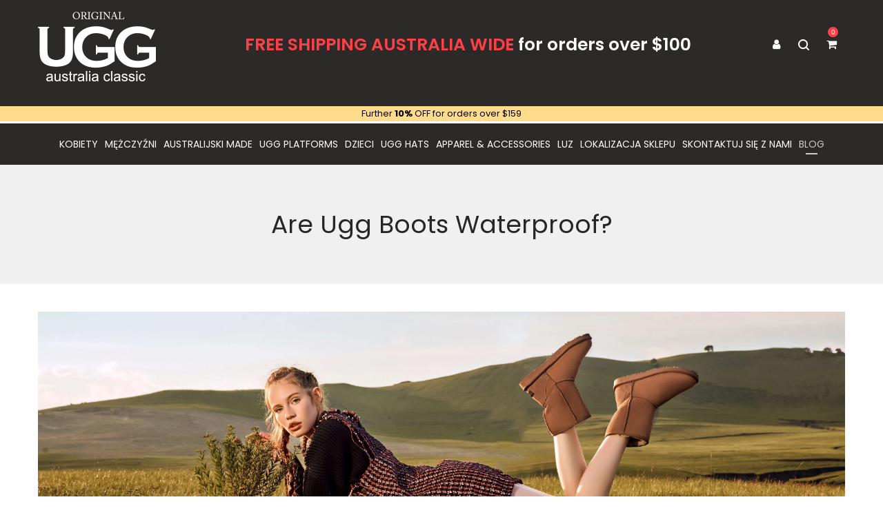

--- FILE ---
content_type: text/html; charset=utf-8
request_url: https://uggaustraliaclassic.com.au/pl/blogs/news/are-ugg-boots-waterproof
body_size: 72199
content:
<!doctype html>
<!--[if IE 9]> <html class="ie9 no-js" lang="pl" dir="ltr"> <![endif]-->
<!--[if (gt IE 9)|!(IE)]><!--> <html class="no-js" lang="en-AU"  dir="ltr"> <!--<![endif]-->
<head>
  <meta name="google-site-verification" content="hqag63yHCsMdjQ-Jx6vYb2rTX5mY2fyYRSX_sKugXtM" />
  <meta name="theme-color" content="#000">
	<!-- Added by AVADA SEO Suite -->
	


<meta name="google-site-verification" content="lU2ZJPNyco9HELFXoFKB1T2tpol3Wod-hCQUCANOiyQ" />


<meta name="twitter:image" content="http://uggaustraliaclassic.com.au/cdn/shop/articles/are-ugg-boots-waterproof.jpg?v=1690946140">




<!-- Added by AVADA SEO Suite: Article Structured Data -->
<script type="application/ld+json">{
"@context": "https://schema.org/",
"@type": "Article",
"@id": "557747699809",
"articleBody": "Are Ugg Boots Waterproof?Ugg boots have become a global sensation since their inception in Australia. Known for their style, comfort, and warmth, these boots have found their way into the wardrobes of many around the world. But one question remains: are Ugg boots waterproof? Let\u0026#39;s explore this in detail.What are Ugg Boots?Ugg boots originated in Australia as unisex sheepskin boots. These boots have been keeping feet warm since the 1950s and have graced the pages of countless fashion magazines.Ugg boots are considered an Australian icon in footwear and are adored by people from all over the world.The Materials of Ugg BootsUgg boots are known for their excellent insulation properties, thanks to the use of premium quality materials such as genuine Australian sheepskin and high-quality wool, these natural fibers do more than just deliver outstanding warmth; they also effectively absorb moisture, guaranteeing that your feet remain dry and comfortable throughout the day.This unique construction provides exceptional insulation, making them suitable for colder weather. However, the natural sheepskin material also raises questions about their suitability for wet conditions.Weather Suitability of Ugg BootsUgg boots are renowned for their ability to keep your feet warm in cold weather, thanks to the natural lanolin content in sheepskin which can repel some water. However, they\u0026#39;re not naturally equipped to withstand heavy rain or snow. To enhance their resistance to water and ensure they stay dry, clean, and scuff-free, your new Ugg boots are treated with Aqua Repel® technology. This superior technology provides ultimate protection against splashes and spills, further increasing the durability and longevity of your Ugg boots.Are Ugg Boots Waterproof?Traditionally Ugg boots are considered water-resistant, not waterproof. They can handle the occasional spill, light rain or snow, but substantial exposure to water can cause staining and discoloration. However, Original Ugg Australia Classic does offer specific styles that are treated to be water-resistant or even waterproof. These styles are designed for more extreme weather conditions while maintaining the comfort and style that Ugg boots are known for.You can view our range of water-resistant ugg boots here:https:\/\/uggaustraliaclassic.com.au\/collections\/water-resistant-bootsCan You Wear Uggs in the Rain?Given the design and materials used in traditional Ugg boots, wearing them in heavy rain isn\u0026#39;t advisable. The sheepskin material, while having some water-repellent properties, is not designed to withstand prolonged exposure to water. However, if you find yourself caught in a mild drizzle, your Ugg boots should be able to handle it without too much trouble. If you live in an area with frequent rainfall, consider investing in Original Ugg Australia Classic\u0026#39;s water-resistant or waterproof styles which are specifically designed for such conditions.Maintaining Water Resistance of Ugg BootsTo further improve the water resistance of your Ugg boots, you can add an extra level of treatment to them with our ugg boots repellant spray which is a waterproofing spray specifically designed for our sheepskin and suede. We also offer a complete Ugg Boot Clean and Care Kit.  These sprays create a protective barrier that helps prevent water from soaking into the material.You can view our range of ugg boot waterproofing sprays and ugg boot cleaning products here: https:\/\/uggaustraliaclassic.com.au\/collections\/ugg-boot-cleaner-and-cleaning-productsAlternatives to Ugg BootsIf you\u0026#39;re looking for waterproof boots with similar comfort and style, there are alternatives available. Original Ugg Australia Classic also offer waterproof versions of sheepskin boots that are comparable in style and comfort to original ugg boots.In conclusion, while traditional Ugg boots are not entirely waterproof, they are water resistant and with proper care and maintenance, they can resist water splashes, light rain and snow. For heavier weather conditions, consider our water-resistant styles or our other waterproof alternatives. Explore our range of water resistant ugg boots: https:\/\/uggaustraliaclassic.com.au\/collections\/water-resistant-boots Explore our full range of ugg boots: https:\/\/uggaustraliaclassic.com.au\/collections\/ugg-boots",
"mainEntityOfPage": {
  "@type": "WebPage",
  "@id": "https:\/\/uggaustraliaclassic.com.au"
},
"headline": "Are Ugg Boots Waterproof?",
"image": [
  "https:\/\/uggaustraliaclassic.com.au\/cdn\/shop\/articles\/are-ugg-boots-waterproof_3559x.jpg?v=1690946140"
],

"datePublished": "2023-08-02T13:15:39Z",
"dateCreated": "2023-08-02T12:45:23Z",
"dateModified": "2023-08-02T13:35:30Z",
"author": {
  "@type": "Person",
  "name": "Michael Tsesmetzis"
},
"publisher": {
  "@type": "Organization",
  "logo": {
    "@type": "ImageObject",
    "url": "https:\/\/uggaustraliaclassic.com.au\/cdn\/shopifycloud\/storefront\/assets\/no-image-2048-a2addb12.gif"
  },
  "name": "Original UGG Australia Classic"
}
}</script>
<!-- /Added by AVADA SEO Suite --><!-- Added by AVADA SEO Suite: Breadcrumb Structured Data  -->
<script type="application/ld+json">{
  "@context": "https://schema.org",
  "@type": "BreadcrumbList",
  "itemListElement": [{
    "@type": "ListItem",
    "position": 1,
    "name": "Home",
    "item": "https://uggaustraliaclassic.com.au"
  }, {
    "@type": "ListItem",
    "position": 2,
    "name": "Oryginalny blog UGG Australia Classic",
    "item": "https://uggaustraliaclassic.com.au/pl/blogs/news"
  }, {
    "@type": "ListItem",
    "position": 3,
    "name": "Are Ugg Boots Waterproof?",
    "item": "https://uggaustraliaclassic.com.au/pl/blogs/news/are-ugg-boots-waterproof"
  }]
}
</script>
<!-- Added by AVADA SEO Suite -->




	<!-- /Added by AVADA SEO Suite -->

<!-- starapps_core_start -->
<!-- This code is automatically managed by StarApps Studio -->
<!-- Please contact support@starapps.studio for any help -->
<!-- File location: snippets/starapps-core.liquid -->


    
<!-- starapps_core_end -->

  <!-- Global site tag (gtag.js) - Google Ads: 364429360 -->
<script async src="https://www.googletagmanager.com/gtag/js?id=AW-364429360"></script>
<script>
  window.dataLayer = window.dataLayer || [];
  function gtag(){dataLayer.push(arguments);}
  gtag('js', new Date());

  gtag('config', 'AW-364429360');
</script>
  
<!-- Google tag (gtag.js) -->
<script async src="https://www.googletagmanager.com/gtag/js?id=AW-580702865"></script>
<script>
  window.dataLayer = window.dataLayer || [];
  function gtag(){dataLayer.push(arguments);}
  gtag('js', new Date());

  gtag('config', 'AW-580702865');
</script>
<!-- Google Tag Manager -->
<script>(function(w,d,s,l,i){w[l]=w[l]||[];w[l].push({'gtm.start':
new Date().getTime(),event:'gtm.js'});var f=d.getElementsByTagName(s)[0],
j=d.createElement(s),dl=l!='dataLayer'?'&l='+l:'';j.async=true;j.src=
'https://www.googletagmanager.com/gtm.js?id='+i+dl;f.parentNode.insertBefore(j,f);
})(window,document,'script','dataLayer','GTM-N7HLZPWM');</script>
<!-- End Google Tag Manager --><!-- /snippets/ls-head.liquid -->
<!-- /snippets/ls-sdk.liquid -->
<script type="text/javascript">
  window.LangShopConfig = {
    "currentLanguage": "pl",
    "currentCurrency": "aud",
    "currentCountry": "AU",
    "shopifyLocales":[{"code":"en","rootUrl":"\/"},{"code":"zh-CN","rootUrl":"\/zh"},{"code":"ja","rootUrl":"\/ja"},{"code":"ko","rootUrl":"\/ko"},{"code":"pl","rootUrl":"\/pl"}    ]
,"shopifyCurrencies": ["AED","AFN","ALL","AMD","ANG","AUD","AWG","AZN","BAM","BBD","BDT","BIF","BND","BOB","BSD","BWP","BZD","CAD","CDF","CHF","CNY","CRC","CVE","CZK","DJF","DKK","DOP","DZD","EGP","ETB","EUR","FJD","FKP","GBP","GMD","GNF","GTQ","GYD","HKD","HNL","HUF","IDR","ILS","INR","ISK","JMD","JPY","KES","KGS","KHR","KMF","KRW","KYD","KZT","LAK","LBP","LKR","MAD","MDL","MKD","MMK","MNT","MOP","MUR","MVR","MWK","MYR","NGN","NIO","NPR","NZD","PEN","PGK","PHP","PKR","PLN","PYG","QAR","RON","RSD","RUB","RWF","SAR","SBD","SEK","SGD","SHP","SLL","STD","THB","TJS","TOP","TTD","TWD","TZS","UAH","UGX","USD","UYU","UZS","VND","VUV","WST","XAF","XCD","XOF","XPF","YER"],
    "originalLanguage":{"code":"en","alias":null,"title":"English","icon":null,"published":true,"active":false},
    "targetLanguages":[{"code":"ja","alias":null,"title":"Japanese","icon":null,"published":true,"active":true},{"code":"ko","alias":null,"title":"Korean","icon":null,"published":true,"active":false},{"code":"pl","alias":null,"title":"Polish","icon":null,"published":true,"active":false},{"code":"zh-CN","alias":null,"title":"Chinese (China)","icon":null,"published":true,"active":false}],
    "languagesSwitchers":[{"id":64657768,"title":null,"type":"modal","status":"disabled","display":"all","position":"bottom-right","offset":"60px 10px","shortTitles":false,"isolateStyles":true,"icons":"rounded","sprite":"flags","defaultStyles":true,"devices":{"mobile":{"visible":true,"minWidth":null,"maxWidth":{"value":480,"dimension":"px"}},"tablet":{"visible":true,"minWidth":{"value":481,"dimension":"px"},"maxWidth":{"value":1023,"dimension":"px"}},"desktop":{"visible":true,"minWidth":{"value":1024,"dimension":"px"},"maxWidth":null}},"styles":{"dropdown":{"activeContainer":{"padding":{"top":{"value":8,"dimension":"px"},"right":{"value":10,"dimension":"px"},"bottom":{"value":8,"dimension":"px"},"left":{"value":10,"dimension":"px"}},"background":"rgba(255,255,255,.95)","borderRadius":{"topLeft":{"value":0,"dimension":"px"},"topRight":{"value":0,"dimension":"px"},"bottomLeft":{"value":0,"dimension":"px"},"bottomRight":{"value":0,"dimension":"px"}},"borderTop":{"color":"rgba(224, 224, 224, 1)","style":"solid","width":{"value":1,"dimension":"px"}},"borderRight":{"color":"rgba(224, 224, 224, 1)","style":"solid","width":{"value":1,"dimension":"px"}},"borderBottom":{"color":"rgba(224, 224, 224, 1)","style":"solid","width":{"value":1,"dimension":"px"}},"borderLeft":{"color":"rgba(224, 224, 224, 1)","style":"solid","width":{"value":1,"dimension":"px"}}},"activeContainerHovered":null,"activeItem":{"fontSize":{"value":13,"dimension":"px"},"fontFamily":"Open Sans","color":"rgba(39, 46, 49, 1)"},"activeItemHovered":null,"activeItemIcon":{"offset":{"value":10,"dimension":"px"},"position":"left"},"dropdownContainer":{"animation":"sliding","background":"rgba(255,255,255,.95)","borderRadius":{"topLeft":{"value":0,"dimension":"px"},"topRight":{"value":0,"dimension":"px"},"bottomLeft":{"value":0,"dimension":"px"},"bottomRight":{"value":0,"dimension":"px"}},"borderTop":{"color":"rgba(224, 224, 224, 1)","style":"solid","width":{"value":1,"dimension":"px"}},"borderRight":{"color":"rgba(224, 224, 224, 1)","style":"solid","width":{"value":1,"dimension":"px"}},"borderBottom":{"color":"rgba(224, 224, 224, 1)","style":"solid","width":{"value":1,"dimension":"px"}},"borderLeft":{"color":"rgba(224, 224, 224, 1)","style":"solid","width":{"value":1,"dimension":"px"}},"padding":{"top":{"value":0,"dimension":"px"},"right":{"value":0,"dimension":"px"},"bottom":{"value":0,"dimension":"px"},"left":{"value":0,"dimension":"px"}}},"dropdownContainerHovered":null,"dropdownItem":{"padding":{"top":{"value":8,"dimension":"px"},"right":{"value":10,"dimension":"px"},"bottom":{"value":8,"dimension":"px"},"left":{"value":10,"dimension":"px"}},"fontSize":{"value":13,"dimension":"px"},"fontFamily":"Open Sans","color":"rgba(39, 46, 49, 1)"},"dropdownItemHovered":{"color":"rgba(27, 160, 227, 1)"},"dropdownItemIcon":{"position":"left","offset":{"value":10,"dimension":"px"}},"arrow":{"color":"rgba(39, 46, 49, 1)","position":"right","offset":{"value":20,"dimension":"px"},"size":{"value":6,"dimension":"px"}}},"inline":{"container":{"background":"rgba(255,255,255,.95)","borderRadius":{"topLeft":{"value":4,"dimension":"px"},"topRight":{"value":4,"dimension":"px"},"bottomLeft":{"value":4,"dimension":"px"},"bottomRight":{"value":4,"dimension":"px"}},"borderTop":{"color":"rgba(224, 224, 224, 1)","style":"solid","width":{"value":1,"dimension":"px"}},"borderRight":{"color":"rgba(224, 224, 224, 1)","style":"solid","width":{"value":1,"dimension":"px"}},"borderBottom":{"color":"rgba(224, 224, 224, 1)","style":"solid","width":{"value":1,"dimension":"px"}},"borderLeft":{"color":"rgba(224, 224, 224, 1)","style":"solid","width":{"value":1,"dimension":"px"}}},"containerHovered":null,"item":{"background":"transparent","padding":{"top":{"value":8,"dimension":"px"},"right":{"value":10,"dimension":"px"},"bottom":{"value":8,"dimension":"px"},"left":{"value":10,"dimension":"px"}},"fontSize":{"value":13,"dimension":"px"},"fontFamily":"Open Sans","color":"rgba(39, 46, 49, 1)"},"itemHovered":{"background":"rgba(245, 245, 245, 1)","color":"rgba(39, 46, 49, 1)"},"itemActive":{"background":"rgba(245, 245, 245, 1)","color":"rgba(27, 160, 227, 1)"},"itemIcon":{"position":"left","offset":{"value":10,"dimension":"px"}}},"ios":{"activeContainer":{"padding":{"top":{"value":0,"dimension":"px"},"right":{"value":0,"dimension":"px"},"bottom":{"value":0,"dimension":"px"},"left":{"value":0,"dimension":"px"}},"background":"rgba(255,255,255,.95)","borderRadius":{"topLeft":{"value":0,"dimension":"px"},"topRight":{"value":0,"dimension":"px"},"bottomLeft":{"value":0,"dimension":"px"},"bottomRight":{"value":0,"dimension":"px"}},"borderTop":{"color":"rgba(224, 224, 224, 1)","style":"solid","width":{"value":1,"dimension":"px"}},"borderRight":{"color":"rgba(224, 224, 224, 1)","style":"solid","width":{"value":1,"dimension":"px"}},"borderBottom":{"color":"rgba(224, 224, 224, 1)","style":"solid","width":{"value":1,"dimension":"px"}},"borderLeft":{"color":"rgba(224, 224, 224, 1)","style":"solid","width":{"value":1,"dimension":"px"}}},"activeContainerHovered":null,"activeItem":{"fontSize":{"value":13,"dimension":"px"},"fontFamily":"Open Sans","color":"rgba(39, 46, 49, 1)","padding":{"top":{"value":8,"dimension":"px"},"right":{"value":10,"dimension":"px"},"bottom":{"value":8,"dimension":"px"},"left":{"value":10,"dimension":"px"}}},"activeItemHovered":null,"activeItemIcon":{"position":"left","offset":{"value":10,"dimension":"px"}},"modalOverlay":{"background":"rgba(0, 0, 0, 0.7)"},"wheelButtonsContainer":{"background":"rgba(255, 255, 255, 1)","padding":{"top":{"value":8,"dimension":"px"},"right":{"value":10,"dimension":"px"},"bottom":{"value":8,"dimension":"px"},"left":{"value":10,"dimension":"px"}},"borderTop":{"color":"rgba(224, 224, 224, 1)","style":"solid","width":{"value":0,"dimension":"px"}},"borderRight":{"color":"rgba(224, 224, 224, 1)","style":"solid","width":{"value":0,"dimension":"px"}},"borderBottom":{"color":"rgba(224, 224, 224, 1)","style":"solid","width":{"value":1,"dimension":"px"}},"borderLeft":{"color":"rgba(224, 224, 224, 1)","style":"solid","width":{"value":0,"dimension":"px"}}},"wheelCloseButton":{"fontSize":{"value":14,"dimension":"px"},"fontFamily":"Open Sans","color":"rgba(39, 46, 49, 1)","fontWeight":"bold"},"wheelCloseButtonHover":null,"wheelSubmitButton":{"fontSize":{"value":14,"dimension":"px"},"fontFamily":"Open Sans","color":"rgba(39, 46, 49, 1)","fontWeight":"bold"},"wheelSubmitButtonHover":null,"wheelPanelContainer":{"background":"rgba(255, 255, 255, 1)"},"wheelLine":{"borderTop":{"color":"rgba(224, 224, 224, 1)","style":"solid","width":{"value":1,"dimension":"px"}},"borderRight":{"color":"rgba(224, 224, 224, 1)","style":"solid","width":{"value":0,"dimension":"px"}},"borderBottom":{"color":"rgba(224, 224, 224, 1)","style":"solid","width":{"value":1,"dimension":"px"}},"borderLeft":{"color":"rgba(224, 224, 224, 1)","style":"solid","width":{"value":0,"dimension":"px"}}},"wheelItem":{"background":"transparent","padding":{"top":{"value":8,"dimension":"px"},"right":{"value":10,"dimension":"px"},"bottom":{"value":8,"dimension":"px"},"left":{"value":10,"dimension":"px"}},"fontSize":{"value":13,"dimension":"px"},"fontFamily":"Open Sans","color":"rgba(39, 46, 49, 1)","justifyContent":"flex-start"},"wheelItemIcon":{"position":"left","offset":{"value":10,"dimension":"px"}}},"modal":{"activeContainer":{"padding":{"top":{"value":0,"dimension":"px"},"right":{"value":0,"dimension":"px"},"bottom":{"value":0,"dimension":"px"},"left":{"value":0,"dimension":"px"}},"background":"rgba(255,255,255,.95)","borderRadius":{"topLeft":{"value":0,"dimension":"px"},"topRight":{"value":0,"dimension":"px"},"bottomLeft":{"value":0,"dimension":"px"},"bottomRight":{"value":0,"dimension":"px"}},"borderTop":{"color":"rgba(224, 224, 224, 1)","style":"solid","width":{"value":1,"dimension":"px"}},"borderRight":{"color":"rgba(224, 224, 224, 1)","style":"solid","width":{"value":1,"dimension":"px"}},"borderBottom":{"color":"rgba(224, 224, 224, 1)","style":"solid","width":{"value":1,"dimension":"px"}},"borderLeft":{"color":"rgba(224, 224, 224, 1)","style":"solid","width":{"value":1,"dimension":"px"}}},"activeContainerHovered":null,"activeItem":{"fontSize":{"value":13,"dimension":"px"},"fontFamily":"Open Sans","color":"rgba(39, 46, 49, 1)","padding":{"top":{"value":8,"dimension":"px"},"right":{"value":10,"dimension":"px"},"bottom":{"value":8,"dimension":"px"},"left":{"value":10,"dimension":"px"}}},"activeItemHovered":null,"activeItemIcon":{"position":"left","offset":{"value":10,"dimension":"px"}},"modalOverlay":{"background":"rgba(0, 0, 0, 0.7)"},"modalContent":{"animation":"sliding-down","background":"rgba(255, 255, 255, 1)","maxHeight":{"value":80,"dimension":"vh"},"maxWidth":{"value":80,"dimension":"vw"},"width":{"value":320,"dimension":"px"}},"modalContentHover":null,"modalItem":{"reverseElements":true,"fontSize":{"value":11,"dimension":"px"},"fontFamily":"Open Sans","color":"rgba(102, 102, 102, 1)","textTransform":"uppercase","fontWeight":"bold","justifyContent":"space-between","letterSpacing":{"value":3,"dimension":"px"},"padding":{"top":{"value":20,"dimension":"px"},"right":{"value":26,"dimension":"px"},"bottom":{"value":20,"dimension":"px"},"left":{"value":26,"dimension":"px"}}},"modalItemIcon":{"offset":{"value":20,"dimension":"px"}},"modalItemRadio":{"size":{"value":20,"dimension":"px"},"offset":{"value":20,"dimension":"px"},"color":"rgba(193, 202, 202, 1)"},"modalItemHovered":{"background":"rgba(255, 103, 99, 0.5)","color":"rgba(254, 236, 233, 1)"},"modalItemHoveredRadio":{"size":{"value":20,"dimension":"px"},"offset":{"value":20,"dimension":"px"},"color":"rgba(254, 236, 233, 1)"},"modalActiveItem":{"fontSize":{"value":15,"dimension":"px"},"color":"rgba(254, 236, 233, 1)","background":"rgba(255, 103, 99, 1)"},"modalActiveItemRadio":{"size":{"value":24,"dimension":"px"},"offset":{"value":18,"dimension":"px"},"color":"rgba(255, 255, 255, 1)"},"modalActiveItemHovered":null,"modalActiveItemHoveredRadio":null},"select":{"container":{"background":"rgba(255,255,255, 1)","borderRadius":{"topLeft":{"value":4,"dimension":"px"},"topRight":{"value":4,"dimension":"px"},"bottomLeft":{"value":4,"dimension":"px"},"bottomRight":{"value":4,"dimension":"px"}},"borderTop":{"color":"rgba(204, 204, 204, 1)","style":"solid","width":{"value":1,"dimension":"px"}},"borderRight":{"color":"rgba(204, 204, 204, 1)","style":"solid","width":{"value":1,"dimension":"px"}},"borderBottom":{"color":"rgba(204, 204, 204, 1)","style":"solid","width":{"value":1,"dimension":"px"}},"borderLeft":{"color":"rgba(204, 204, 204, 1)","style":"solid","width":{"value":1,"dimension":"px"}}},"text":{"padding":{"top":{"value":5,"dimension":"px"},"right":{"value":8,"dimension":"px"},"bottom":{"value":5,"dimension":"px"},"left":{"value":8,"dimension":"px"}},"fontSize":{"value":13,"dimension":"px"},"fontFamily":"Open Sans","color":"rgba(39, 46, 49, 1)"}}}},{"id":7753797282,"title":null,"type":"modal","status":"disabled","display":"all","position":"bottom-right","offset":"50px 10px","shortTitles":true,"isolateStyles":true,"icons":"rounded","sprite":"flags","defaultStyles":true,"devices":{"mobile":{"visible":true,"minWidth":null,"maxWidth":{"value":480,"dimension":"px"}},"tablet":{"visible":true,"minWidth":{"value":481,"dimension":"px"},"maxWidth":{"value":1023,"dimension":"px"}},"desktop":{"visible":true,"minWidth":{"value":1024,"dimension":"px"},"maxWidth":null}},"styles":{"dropdown":{"activeContainer":{"padding":{"top":{"value":8,"dimension":"px"},"right":{"value":10,"dimension":"px"},"bottom":{"value":8,"dimension":"px"},"left":{"value":10,"dimension":"px"}},"background":"rgba(255,255,255,0.95)","borderRadius":{"topLeft":{"value":0,"dimension":"px"},"topRight":{"value":0,"dimension":"px"},"bottomLeft":{"value":0,"dimension":"px"},"bottomRight":{"value":0,"dimension":"px"}},"borderTop":{"color":"rgba(224, 224, 224, 1)","style":"solid","width":{"value":1,"dimension":"px"}},"borderRight":{"color":"rgba(224, 224, 224, 1)","style":"solid","width":{"value":1,"dimension":"px"}},"borderBottom":{"color":"rgba(224, 224, 224, 1)","style":"solid","width":{"value":1,"dimension":"px"}},"borderLeft":{"color":"rgba(224, 224, 224, 1)","style":"solid","width":{"value":1,"dimension":"px"}}},"activeContainerHovered":null,"activeItem":{"fontSize":{"value":13,"dimension":"px"},"fontFamily":"Open Sans","color":"rgba(39, 46, 49, 1)"},"activeItemHovered":null,"activeItemIcon":{"offset":{"value":10,"dimension":"px"},"position":"left"},"dropdownContainer":{"animation":"sliding","background":"rgba(255,255,255,0.95)","borderRadius":{"topLeft":{"value":0,"dimension":"px"},"topRight":{"value":0,"dimension":"px"},"bottomLeft":{"value":0,"dimension":"px"},"bottomRight":{"value":0,"dimension":"px"}},"borderTop":{"color":"rgba(224, 224, 224, 1)","style":"solid","width":{"value":1,"dimension":"px"}},"borderRight":{"color":"rgba(224, 224, 224, 1)","style":"solid","width":{"value":1,"dimension":"px"}},"borderBottom":{"color":"rgba(224, 224, 224, 1)","style":"solid","width":{"value":1,"dimension":"px"}},"borderLeft":{"color":"rgba(224, 224, 224, 1)","style":"solid","width":{"value":1,"dimension":"px"}},"padding":{"top":{"value":0,"dimension":"px"},"right":{"value":0,"dimension":"px"},"bottom":{"value":0,"dimension":"px"},"left":{"value":0,"dimension":"px"}}},"dropdownContainerHovered":null,"dropdownItem":{"padding":{"top":{"value":8,"dimension":"px"},"right":{"value":10,"dimension":"px"},"bottom":{"value":8,"dimension":"px"},"left":{"value":10,"dimension":"px"}},"fontSize":{"value":13,"dimension":"px"},"fontFamily":"Open Sans","color":"rgba(39, 46, 49, 1)"},"dropdownItemHovered":{"color":"rgba(27, 160, 227, 1)"},"dropdownItemIcon":{"position":"left","offset":{"value":10,"dimension":"px"}},"arrow":{"color":"rgba(39, 46, 49, 1)","position":"right","offset":{"value":20,"dimension":"px"},"size":{"value":6,"dimension":"px"}}},"inline":{"container":{"background":"rgba(255,255,255,0.95)","borderRadius":{"topLeft":{"value":4,"dimension":"px"},"topRight":{"value":4,"dimension":"px"},"bottomLeft":{"value":4,"dimension":"px"},"bottomRight":{"value":4,"dimension":"px"}},"borderTop":{"color":"rgba(224, 224, 224, 1)","style":"solid","width":{"value":1,"dimension":"px"}},"borderRight":{"color":"rgba(224, 224, 224, 1)","style":"solid","width":{"value":1,"dimension":"px"}},"borderBottom":{"color":"rgba(224, 224, 224, 1)","style":"solid","width":{"value":1,"dimension":"px"}},"borderLeft":{"color":"rgba(224, 224, 224, 1)","style":"solid","width":{"value":1,"dimension":"px"}}},"containerHovered":null,"item":{"background":"transparent","padding":{"top":{"value":8,"dimension":"px"},"right":{"value":10,"dimension":"px"},"bottom":{"value":8,"dimension":"px"},"left":{"value":10,"dimension":"px"}},"fontSize":{"value":13,"dimension":"px"},"fontFamily":"Open Sans","color":"rgba(39, 46, 49, 1)"},"itemHovered":{"background":"rgba(245, 245, 245, 1)","color":"rgba(39, 46, 49, 1)"},"itemActive":{"background":"rgba(245, 245, 245, 1)","color":"rgba(27, 160, 227, 1)"},"itemIcon":{"position":"left","offset":{"value":10,"dimension":"px"}}},"ios":{"activeContainer":{"padding":{"top":{"value":0,"dimension":"px"},"right":{"value":0,"dimension":"px"},"bottom":{"value":0,"dimension":"px"},"left":{"value":0,"dimension":"px"}},"background":"rgba(255,255,255,0.95)","borderRadius":{"topLeft":{"value":0,"dimension":"px"},"topRight":{"value":0,"dimension":"px"},"bottomLeft":{"value":0,"dimension":"px"},"bottomRight":{"value":0,"dimension":"px"}},"borderTop":{"color":"rgba(224, 224, 224, 1)","style":"solid","width":{"value":1,"dimension":"px"}},"borderRight":{"color":"rgba(224, 224, 224, 1)","style":"solid","width":{"value":1,"dimension":"px"}},"borderBottom":{"color":"rgba(224, 224, 224, 1)","style":"solid","width":{"value":1,"dimension":"px"}},"borderLeft":{"color":"rgba(224, 224, 224, 1)","style":"solid","width":{"value":1,"dimension":"px"}}},"activeContainerHovered":null,"activeItem":{"fontSize":{"value":13,"dimension":"px"},"fontFamily":"Open Sans","color":"rgba(39, 46, 49, 1)","padding":{"top":{"value":8,"dimension":"px"},"right":{"value":10,"dimension":"px"},"bottom":{"value":8,"dimension":"px"},"left":{"value":10,"dimension":"px"}}},"activeItemHovered":null,"activeItemIcon":{"position":"left","offset":{"value":10,"dimension":"px"}},"modalOverlay":{"background":"rgba(0, 0, 0, 0.7)"},"wheelButtonsContainer":{"background":"rgba(255, 255, 255, 1)","padding":{"top":{"value":8,"dimension":"px"},"right":{"value":10,"dimension":"px"},"bottom":{"value":8,"dimension":"px"},"left":{"value":10,"dimension":"px"}},"borderTop":{"color":"rgba(224, 224, 224, 1)","style":"solid","width":{"value":0,"dimension":"px"}},"borderRight":{"color":"rgba(224, 224, 224, 1)","style":"solid","width":{"value":0,"dimension":"px"}},"borderBottom":{"color":"rgba(224, 224, 224, 1)","style":"solid","width":{"value":1,"dimension":"px"}},"borderLeft":{"color":"rgba(224, 224, 224, 1)","style":"solid","width":{"value":0,"dimension":"px"}}},"wheelCloseButton":{"fontSize":{"value":14,"dimension":"px"},"fontFamily":"Open Sans","color":"rgba(39, 46, 49, 1)","fontWeight":"bold"},"wheelCloseButtonHover":null,"wheelSubmitButton":{"fontSize":{"value":14,"dimension":"px"},"fontFamily":"Open Sans","color":"rgba(39, 46, 49, 1)","fontWeight":"bold"},"wheelSubmitButtonHover":null,"wheelPanelContainer":{"background":"rgba(255, 255, 255, 1)"},"wheelLine":{"borderTop":{"color":"rgba(224, 224, 224, 1)","style":"solid","width":{"value":1,"dimension":"px"}},"borderRight":{"color":"rgba(224, 224, 224, 1)","style":"solid","width":{"value":0,"dimension":"px"}},"borderBottom":{"color":"rgba(224, 224, 224, 1)","style":"solid","width":{"value":1,"dimension":"px"}},"borderLeft":{"color":"rgba(224, 224, 224, 1)","style":"solid","width":{"value":0,"dimension":"px"}}},"wheelItem":{"background":"transparent","padding":{"top":{"value":8,"dimension":"px"},"right":{"value":10,"dimension":"px"},"bottom":{"value":8,"dimension":"px"},"left":{"value":10,"dimension":"px"}},"fontSize":{"value":13,"dimension":"px"},"fontFamily":"Open Sans","color":"rgba(39, 46, 49, 1)","justifyContent":"flex-start"},"wheelItemIcon":{"position":"left","offset":{"value":10,"dimension":"px"}}},"modal":{"activeContainer":{"padding":{"top":{"value":0,"dimension":"px"},"right":{"value":0,"dimension":"px"},"bottom":{"value":0,"dimension":"px"},"left":{"value":0,"dimension":"px"}},"background":"rgba(255,255,255,0.95)","borderRadius":{"topLeft":{"value":0,"dimension":"px"},"topRight":{"value":0,"dimension":"px"},"bottomLeft":{"value":0,"dimension":"px"},"bottomRight":{"value":0,"dimension":"px"}},"borderTop":{"color":"rgba(224, 224, 224, 1)","style":"solid","width":{"value":1,"dimension":"px"}},"borderRight":{"color":"rgba(224, 224, 224, 1)","style":"solid","width":{"value":1,"dimension":"px"}},"borderBottom":{"color":"rgba(224, 224, 224, 1)","style":"solid","width":{"value":1,"dimension":"px"}},"borderLeft":{"color":"rgba(224, 224, 224, 1)","style":"solid","width":{"value":1,"dimension":"px"}}},"activeContainerHovered":null,"activeItem":{"fontSize":{"value":13,"dimension":"px"},"fontFamily":"Open Sans","color":"rgba(39, 46, 49, 1)","padding":{"top":{"value":8,"dimension":"px"},"right":{"value":10,"dimension":"px"},"bottom":{"value":8,"dimension":"px"},"left":{"value":10,"dimension":"px"}}},"activeItemHovered":null,"activeItemIcon":{"position":"left","offset":{"value":10,"dimension":"px"}},"modalOverlay":{"background":"rgba(0, 0, 0, 0.7)"},"modalContent":{"animation":"sliding-down","background":"rgba(255, 255, 255, 1)","maxHeight":{"value":80,"dimension":"vh"},"maxWidth":{"value":80,"dimension":"vw"},"width":{"value":320,"dimension":"px"}},"modalContentHover":null,"modalItem":{"reverseElements":true,"fontSize":{"value":11,"dimension":"px"},"fontFamily":"Open Sans","color":"rgba(102, 102, 102, 1)","textTransform":"uppercase","fontWeight":"bold","justifyContent":"space-between","letterSpacing":{"value":3,"dimension":"px"},"padding":{"top":{"value":20,"dimension":"px"},"right":{"value":26,"dimension":"px"},"bottom":{"value":20,"dimension":"px"},"left":{"value":26,"dimension":"px"}}},"modalItemIcon":{"offset":{"value":20,"dimension":"px"}},"modalItemRadio":{"size":{"value":20,"dimension":"px"},"offset":{"value":20,"dimension":"px"},"color":"rgba(193, 202, 202, 1)"},"modalItemHovered":{"background":"rgba(255, 103, 99, 0.5)","color":"rgba(254, 236, 233, 1)"},"modalItemHoveredRadio":{"size":{"value":20,"dimension":"px"},"offset":{"value":20,"dimension":"px"},"color":"rgba(254, 236, 233, 1)"},"modalActiveItem":{"fontSize":{"value":15,"dimension":"px"},"color":"rgba(254, 236, 233, 1)","background":"rgba(255, 103, 99, 1)"},"modalActiveItemRadio":{"size":{"value":24,"dimension":"px"},"offset":{"value":18,"dimension":"px"},"color":"rgba(255, 255, 255, 1)"},"modalActiveItemHovered":null,"modalActiveItemHoveredRadio":null},"select":{"container":{"background":"rgba(255,255,255, 1)","borderRadius":{"topLeft":{"value":4,"dimension":"px"},"topRight":{"value":4,"dimension":"px"},"bottomLeft":{"value":4,"dimension":"px"},"bottomRight":{"value":4,"dimension":"px"}},"borderTop":{"color":"rgba(204, 204, 204, 1)","style":"solid","width":{"value":1,"dimension":"px"}},"borderRight":{"color":"rgba(204, 204, 204, 1)","style":"solid","width":{"value":1,"dimension":"px"}},"borderBottom":{"color":"rgba(204, 204, 204, 1)","style":"solid","width":{"value":1,"dimension":"px"}},"borderLeft":{"color":"rgba(204, 204, 204, 1)","style":"solid","width":{"value":1,"dimension":"px"}}},"text":{"padding":{"top":{"value":5,"dimension":"px"},"right":{"value":8,"dimension":"px"},"bottom":{"value":5,"dimension":"px"},"left":{"value":8,"dimension":"px"}},"fontSize":{"value":13,"dimension":"px"},"fontFamily":"Open Sans","color":"rgba(39, 46, 49, 1)","lineHeight":{"value":13,"dimension":"px"}}}}}],
    "defaultCurrency":{"code":"aud","title":"Australian Dollar","icon":null,"rate":1.3481,"formatWithCurrency":"${{amount}} AUD","formatWithoutCurrency":"${{amount}}"},
    "targetCurrencies":[{"code":"eur","title":"Euro","icon":null,"rate":0.8256,"formatWithCurrency":"€{{amount}} EUR","formatWithoutCurrency":"€{{amount}}","id":"eur"},{"code":"gbp","title":"Pound Sterling","icon":null,"rate":0.7488,"formatWithCurrency":"£{{amount}} GBP","formatWithoutCurrency":"£{{amount}}","id":"gbp"},{"code":"jpy","title":"Yen","icon":null,"rate":104.009,"formatWithCurrency":"¥{{amount}} JPY","formatWithoutCurrency":"¥{{amount}}","id":"jpy"},{"code":"krw","title":"Won","icon":null,"rate":1084.65,"formatWithCurrency":"₩{{amount}} KRW","formatWithoutCurrency":"₩{{amount}}","id":"krw"},{"code":"hkd","title":"Hong Kong Dollar","icon":null,"rate":7.7525,"formatWithCurrency":"${{amount}} HKD","formatWithoutCurrency":"${{amount}}","id":"hkd"}],
    "currenciesSwitchers":[{"id":73288216,"title":null,"type":"modal","status":"published","display":"all","position":"bottom-right","offset":"10px 10px","shortTitles":false,"isolateStyles":true,"icons":"rounded","sprite":"flags","defaultStyles":true,"devices":{"mobile":{"visible":true,"minWidth":null,"maxWidth":{"value":480,"dimension":"px"}},"tablet":{"visible":true,"minWidth":{"value":481,"dimension":"px"},"maxWidth":{"value":1023,"dimension":"px"}},"desktop":{"visible":true,"minWidth":{"value":1024,"dimension":"px"},"maxWidth":null}},"styles":{"dropdown":{"activeContainer":{"padding":{"top":{"value":8,"dimension":"px"},"right":{"value":10,"dimension":"px"},"bottom":{"value":8,"dimension":"px"},"left":{"value":10,"dimension":"px"}},"background":"rgba(255,255,255,.95)","borderRadius":{"topLeft":{"value":0,"dimension":"px"},"topRight":{"value":0,"dimension":"px"},"bottomLeft":{"value":0,"dimension":"px"},"bottomRight":{"value":0,"dimension":"px"}},"borderTop":{"color":"rgba(224, 224, 224, 1)","style":"solid","width":{"value":1,"dimension":"px"}},"borderRight":{"color":"rgba(224, 224, 224, 1)","style":"solid","width":{"value":1,"dimension":"px"}},"borderBottom":{"color":"rgba(224, 224, 224, 1)","style":"solid","width":{"value":1,"dimension":"px"}},"borderLeft":{"color":"rgba(224, 224, 224, 1)","style":"solid","width":{"value":1,"dimension":"px"}}},"activeContainerHovered":null,"activeItem":{"fontSize":{"value":13,"dimension":"px"},"fontFamily":"Open Sans","color":"rgba(39, 46, 49, 1)"},"activeItemHovered":null,"activeItemIcon":{"offset":{"value":10,"dimension":"px"},"position":"left"},"dropdownContainer":{"animation":"sliding","background":"rgba(255,255,255,.95)","borderRadius":{"topLeft":{"value":0,"dimension":"px"},"topRight":{"value":0,"dimension":"px"},"bottomLeft":{"value":0,"dimension":"px"},"bottomRight":{"value":0,"dimension":"px"}},"borderTop":{"color":"rgba(224, 224, 224, 1)","style":"solid","width":{"value":1,"dimension":"px"}},"borderRight":{"color":"rgba(224, 224, 224, 1)","style":"solid","width":{"value":1,"dimension":"px"}},"borderBottom":{"color":"rgba(224, 224, 224, 1)","style":"solid","width":{"value":1,"dimension":"px"}},"borderLeft":{"color":"rgba(224, 224, 224, 1)","style":"solid","width":{"value":1,"dimension":"px"}},"padding":{"top":{"value":0,"dimension":"px"},"right":{"value":0,"dimension":"px"},"bottom":{"value":0,"dimension":"px"},"left":{"value":0,"dimension":"px"}}},"dropdownContainerHovered":null,"dropdownItem":{"padding":{"top":{"value":8,"dimension":"px"},"right":{"value":10,"dimension":"px"},"bottom":{"value":8,"dimension":"px"},"left":{"value":10,"dimension":"px"}},"fontSize":{"value":13,"dimension":"px"},"fontFamily":"Open Sans","color":"rgba(39, 46, 49, 1)"},"dropdownItemHovered":{"color":"rgba(27, 160, 227, 1)"},"dropdownItemIcon":{"position":"left","offset":{"value":10,"dimension":"px"}},"arrow":{"color":"rgba(39, 46, 49, 1)","position":"right","offset":{"value":20,"dimension":"px"},"size":{"value":6,"dimension":"px"}}},"inline":{"container":{"background":"rgba(255,255,255,.95)","borderRadius":{"topLeft":{"value":4,"dimension":"px"},"topRight":{"value":4,"dimension":"px"},"bottomLeft":{"value":4,"dimension":"px"},"bottomRight":{"value":4,"dimension":"px"}},"borderTop":{"color":"rgba(224, 224, 224, 1)","style":"solid","width":{"value":1,"dimension":"px"}},"borderRight":{"color":"rgba(224, 224, 224, 1)","style":"solid","width":{"value":1,"dimension":"px"}},"borderBottom":{"color":"rgba(224, 224, 224, 1)","style":"solid","width":{"value":1,"dimension":"px"}},"borderLeft":{"color":"rgba(224, 224, 224, 1)","style":"solid","width":{"value":1,"dimension":"px"}}},"containerHovered":null,"item":{"background":"transparent","padding":{"top":{"value":8,"dimension":"px"},"right":{"value":10,"dimension":"px"},"bottom":{"value":8,"dimension":"px"},"left":{"value":10,"dimension":"px"}},"fontSize":{"value":13,"dimension":"px"},"fontFamily":"Open Sans","color":"rgba(39, 46, 49, 1)"},"itemHovered":{"background":"rgba(245, 245, 245, 1)","color":"rgba(39, 46, 49, 1)"},"itemActive":{"background":"rgba(245, 245, 245, 1)","color":"rgba(27, 160, 227, 1)"},"itemIcon":{"position":"left","offset":{"value":10,"dimension":"px"}}},"ios":{"activeContainer":{"padding":{"top":{"value":0,"dimension":"px"},"right":{"value":0,"dimension":"px"},"bottom":{"value":0,"dimension":"px"},"left":{"value":0,"dimension":"px"}},"background":"rgba(255,255,255,.95)","borderRadius":{"topLeft":{"value":0,"dimension":"px"},"topRight":{"value":0,"dimension":"px"},"bottomLeft":{"value":0,"dimension":"px"},"bottomRight":{"value":0,"dimension":"px"}},"borderTop":{"color":"rgba(224, 224, 224, 1)","style":"solid","width":{"value":1,"dimension":"px"}},"borderRight":{"color":"rgba(224, 224, 224, 1)","style":"solid","width":{"value":1,"dimension":"px"}},"borderBottom":{"color":"rgba(224, 224, 224, 1)","style":"solid","width":{"value":1,"dimension":"px"}},"borderLeft":{"color":"rgba(224, 224, 224, 1)","style":"solid","width":{"value":1,"dimension":"px"}}},"activeContainerHovered":null,"activeItem":{"fontSize":{"value":13,"dimension":"px"},"fontFamily":"Open Sans","color":"rgba(39, 46, 49, 1)","padding":{"top":{"value":8,"dimension":"px"},"right":{"value":10,"dimension":"px"},"bottom":{"value":8,"dimension":"px"},"left":{"value":10,"dimension":"px"}}},"activeItemHovered":null,"activeItemIcon":{"position":"left","offset":{"value":10,"dimension":"px"}},"modalOverlay":{"background":"rgba(0, 0, 0, 0.7)"},"wheelButtonsContainer":{"background":"rgba(255, 255, 255, 1)","padding":{"top":{"value":8,"dimension":"px"},"right":{"value":10,"dimension":"px"},"bottom":{"value":8,"dimension":"px"},"left":{"value":10,"dimension":"px"}},"borderTop":{"color":"rgba(224, 224, 224, 1)","style":"solid","width":{"value":0,"dimension":"px"}},"borderRight":{"color":"rgba(224, 224, 224, 1)","style":"solid","width":{"value":0,"dimension":"px"}},"borderBottom":{"color":"rgba(224, 224, 224, 1)","style":"solid","width":{"value":1,"dimension":"px"}},"borderLeft":{"color":"rgba(224, 224, 224, 1)","style":"solid","width":{"value":0,"dimension":"px"}}},"wheelCloseButton":{"fontSize":{"value":14,"dimension":"px"},"fontFamily":"Open Sans","color":"rgba(39, 46, 49, 1)","fontWeight":"bold"},"wheelCloseButtonHover":null,"wheelSubmitButton":{"fontSize":{"value":14,"dimension":"px"},"fontFamily":"Open Sans","color":"rgba(39, 46, 49, 1)","fontWeight":"bold"},"wheelSubmitButtonHover":null,"wheelPanelContainer":{"background":"rgba(255, 255, 255, 1)"},"wheelLine":{"borderTop":{"color":"rgba(224, 224, 224, 1)","style":"solid","width":{"value":1,"dimension":"px"}},"borderRight":{"color":"rgba(224, 224, 224, 1)","style":"solid","width":{"value":0,"dimension":"px"}},"borderBottom":{"color":"rgba(224, 224, 224, 1)","style":"solid","width":{"value":1,"dimension":"px"}},"borderLeft":{"color":"rgba(224, 224, 224, 1)","style":"solid","width":{"value":0,"dimension":"px"}}},"wheelItem":{"background":"transparent","padding":{"top":{"value":8,"dimension":"px"},"right":{"value":10,"dimension":"px"},"bottom":{"value":8,"dimension":"px"},"left":{"value":10,"dimension":"px"}},"fontSize":{"value":13,"dimension":"px"},"fontFamily":"Open Sans","color":"rgba(39, 46, 49, 1)","justifyContent":"flex-start"},"wheelItemIcon":{"position":"left","offset":{"value":10,"dimension":"px"}}},"modal":{"activeContainer":{"padding":{"top":{"value":0,"dimension":"px"},"right":{"value":0,"dimension":"px"},"bottom":{"value":0,"dimension":"px"},"left":{"value":0,"dimension":"px"}},"background":"rgba(255,255,255,.95)","borderRadius":{"topLeft":{"value":0,"dimension":"px"},"topRight":{"value":0,"dimension":"px"},"bottomLeft":{"value":0,"dimension":"px"},"bottomRight":{"value":0,"dimension":"px"}},"borderTop":{"color":"rgba(224, 224, 224, 1)","style":"solid","width":{"value":1,"dimension":"px"}},"borderRight":{"color":"rgba(224, 224, 224, 1)","style":"solid","width":{"value":1,"dimension":"px"}},"borderBottom":{"color":"rgba(224, 224, 224, 1)","style":"solid","width":{"value":1,"dimension":"px"}},"borderLeft":{"color":"rgba(224, 224, 224, 1)","style":"solid","width":{"value":1,"dimension":"px"}}},"activeContainerHovered":null,"activeItem":{"fontSize":{"value":13,"dimension":"px"},"fontFamily":"Open Sans","color":"rgba(39, 46, 49, 1)","padding":{"top":{"value":8,"dimension":"px"},"right":{"value":10,"dimension":"px"},"bottom":{"value":8,"dimension":"px"},"left":{"value":10,"dimension":"px"}}},"activeItemHovered":null,"activeItemIcon":{"position":"left","offset":{"value":10,"dimension":"px"}},"modalOverlay":{"background":"rgba(0, 0, 0, 0.7)"},"modalContent":{"animation":"sliding-down","background":"rgba(255, 255, 255, 1)","maxHeight":{"value":80,"dimension":"vh"},"maxWidth":{"value":80,"dimension":"vw"},"width":{"value":320,"dimension":"px"}},"modalContentHover":null,"modalItem":{"reverseElements":true,"fontSize":{"value":11,"dimension":"px"},"fontFamily":"Open Sans","color":"rgba(102, 102, 102, 1)","textTransform":"uppercase","fontWeight":"bold","justifyContent":"space-between","letterSpacing":{"value":3,"dimension":"px"},"padding":{"top":{"value":20,"dimension":"px"},"right":{"value":26,"dimension":"px"},"bottom":{"value":20,"dimension":"px"},"left":{"value":26,"dimension":"px"}}},"modalItemIcon":{"offset":{"value":20,"dimension":"px"}},"modalItemRadio":{"size":{"value":20,"dimension":"px"},"offset":{"value":20,"dimension":"px"},"color":"rgba(193, 202, 202, 1)"},"modalItemHovered":{"background":"rgba(255, 103, 99, 0.5)","color":"rgba(254, 236, 233, 1)"},"modalItemHoveredRadio":{"size":{"value":20,"dimension":"px"},"offset":{"value":20,"dimension":"px"},"color":"rgba(254, 236, 233, 1)"},"modalActiveItem":{"fontSize":{"value":15,"dimension":"px"},"color":"rgba(254, 236, 233, 1)","background":"rgba(255, 103, 99, 1)"},"modalActiveItemRadio":{"size":{"value":24,"dimension":"px"},"offset":{"value":18,"dimension":"px"},"color":"rgba(255, 255, 255, 1)"},"modalActiveItemHovered":null,"modalActiveItemHoveredRadio":null},"select":{"container":{"background":"rgba(255,255,255, 1)","borderRadius":{"topLeft":{"value":4,"dimension":"px"},"topRight":{"value":4,"dimension":"px"},"bottomLeft":{"value":4,"dimension":"px"},"bottomRight":{"value":4,"dimension":"px"}},"borderTop":{"color":"rgba(204, 204, 204, 1)","style":"solid","width":{"value":1,"dimension":"px"}},"borderRight":{"color":"rgba(204, 204, 204, 1)","style":"solid","width":{"value":1,"dimension":"px"}},"borderBottom":{"color":"rgba(204, 204, 204, 1)","style":"solid","width":{"value":1,"dimension":"px"}},"borderLeft":{"color":"rgba(204, 204, 204, 1)","style":"solid","width":{"value":1,"dimension":"px"}}},"text":{"padding":{"top":{"value":5,"dimension":"px"},"right":{"value":8,"dimension":"px"},"bottom":{"value":5,"dimension":"px"},"left":{"value":8,"dimension":"px"}},"fontSize":{"value":13,"dimension":"px"},"fontFamily":"Open Sans","color":"rgba(39, 46, 49, 1)"}}}}],
    "languageDetection":"browser",
    "languagesCountries":[{"code":"en","countries":["as","ai","ag","ar","aw","au","bs","bh","bd","bb","bz","bm","bw","br","io","bn","kh","cm","ca","ky","cx","cc","ck","cr","cy","dk","dm","eg","et","fk","fj","gm","gh","gi","gr","gl","gd","gu","gg","gy","hk","is","in","id","ie","im","il","jm","je","jo","ke","ki","kw","la","lb","ls","lr","ly","my","mv","mt","mh","mu","fm","mc","ms","na","nr","np","an","nz","ni","ng","nu","nf","mp","om","pk","pw","pa","pg","ph","pn","pr","qa","rw","sh","kn","lc","vc","ws","sc","sl","sg","sb","so","za","gs","lk","sd","sr","sz","sy","tz","th","tl","tk","to","tt","tc","tv","ug","ua","ae","gb","us","um","vu","vn","vg","vi","zm","zw","bq","ss","sx","cw"]},{"code":"ja","countries":["jp"]},{"code":"ko","countries":["kr","kp"]},{"code":"pl","countries":["lt","pl"]},{"code":"zh-CN","countries":[]}],
    "languagesBrowsers":[{"code":"en","browsers":["en"]},{"code":"ja","browsers":["ja"]},{"code":"ko","browsers":["ko"]},{"code":"pl","browsers":["pl"]},{"code":"zh-CN","browsers":["zh-CN"]}],
    "currencyDetection":"location",
    "currenciesLanguages":[{"code":"aud","languages":["zh","ms"]},{"code":"pln","languages":["pl"]},{"code":"eur","languages":["sq","eu","bs","br","ca","co","hr","nl","et","fi","fr","fy","gl","de","el","hu","ga","it","la","mt","oc","ru","sr","sh","sk","sl","es","sv","tr"]},{"code":"gbp","languages":["pt","gd","cy"]},{"code":"jpy","languages":["ja"]},{"code":"krw","languages":["en","ko"]}],
    "currenciesCountries":[{"code":"aud","countries":["au","cc","cx","hm","ki","nf","nr","tv"]},{"code":"pln","countries":["pl"]},{"code":"eur","countries":["ad","at","ax","be","bl","cy","de","ee","es","fi","fr","gf","gp","gr","ie","it","xk","lu","mc","me","mf","mq","mt","nl","pm","pt","re","si","sk","sm","tf","va","yt"]},{"code":"gbp","countries":["gb","gg","gs","im","je"]},{"code":"jpy","countries":["jp"]},{"code":"krw","countries":["kr"]}],
    "recommendationAlert":{"type":"banner","status":"published","isolateStyles":true,"styles":{"banner":{"bannerContainer":{"position":"top","spacing":10,"borderTop":{"color":"rgba(0,0,0,0.2)","style":"solid","width":{"value":0,"dimension":"px"}},"borderRadius":{"topLeft":{"value":0,"dimension":"px"},"topRight":{"value":0,"dimension":"px"},"bottomLeft":{"value":0,"dimension":"px"},"bottomRight":{"value":0,"dimension":"px"}},"borderRight":{"color":"rgba(0,0,0,0.2)","style":"solid","width":{"value":0,"dimension":"px"}},"borderBottom":{"color":"rgba(0,0,0,0.2)","style":"solid","width":{"value":1,"dimension":"px"}},"borderLeft":{"color":"rgba(0,0,0,0.2)","style":"solid","width":{"value":0,"dimension":"px"}},"padding":{"top":{"value":15,"dimension":"px"},"right":{"value":20,"dimension":"px"},"bottom":{"value":15,"dimension":"px"},"left":{"value":20,"dimension":"px"}},"background":"rgba(255, 255, 255, 1)"},"bannerMessage":{"fontSize":{"value":16,"dimension":"px"},"fontStyle":"normal","fontWeight":"normal","lineHeight":"1.5","color":"rgba(39, 46, 49, 1)"},"selectorContainer":{"background":"rgba(244,244,244, 1)","borderRadius":{"topLeft":{"value":2,"dimension":"px"},"topRight":{"value":2,"dimension":"px"},"bottomLeft":{"value":2,"dimension":"px"},"bottomRight":{"value":2,"dimension":"px"}},"borderTop":{"color":"rgba(204, 204, 204, 1)","style":"solid","width":{"value":0,"dimension":"px"}},"borderRight":{"color":"rgba(204, 204, 204, 1)","style":"solid","width":{"value":0,"dimension":"px"}},"borderBottom":{"color":"rgba(204, 204, 204, 1)","style":"solid","width":{"value":0,"dimension":"px"}},"borderLeft":{"color":"rgba(204, 204, 204, 1)","style":"solid","width":{"value":0,"dimension":"px"}}},"selectorContainerHovered":null,"selectorText":{"padding":{"top":{"value":8,"dimension":"px"},"right":{"value":8,"dimension":"px"},"bottom":{"value":8,"dimension":"px"},"left":{"value":8,"dimension":"px"}},"fontSize":{"value":16,"dimension":"px"},"fontFamily":"Open Sans","fontStyle":"normal","fontWeight":"normal","lineHeight":"1.5","color":"rgba(39, 46, 49, 1)"},"selectorTextHovered":null,"changeButton":{"borderTop":{"color":"transparent","style":"solid","width":{"value":0,"dimension":"px"}},"borderRight":{"color":"transparent","style":"solid","width":{"value":0,"dimension":"px"}},"borderBottom":{"color":"transparent","style":"solid","width":{"value":0,"dimension":"px"}},"borderLeft":{"color":"transparent","style":"solid","width":{"value":0,"dimension":"px"}},"fontSize":{"value":16,"dimension":"px"},"fontStyle":"normal","fontWeight":"normal","lineHeight":"1.5","borderRadius":{"topLeft":{"value":2,"dimension":"px"},"topRight":{"value":2,"dimension":"px"},"bottomLeft":{"value":2,"dimension":"px"},"bottomRight":{"value":2,"dimension":"px"}},"padding":{"top":{"value":8,"dimension":"px"},"right":{"value":8,"dimension":"px"},"bottom":{"value":8,"dimension":"px"},"left":{"value":8,"dimension":"px"}},"background":"rgba(0, 0, 0, 1)","color":"rgba(255, 255, 255, 1)"},"changeButtonHovered":null,"closeButton":{"alignSelf":"baseline","fontSize":{"value":16,"dimension":"px"},"color":"rgba(0, 0, 0, 1)"},"closeButtonHovered":null},"popup":{"popupContainer":{"maxWidth":{"value":30,"dimension":"rem"},"position":"bottom-left","spacing":10,"offset":{"value":1,"dimension":"em"},"borderTop":{"color":"rgba(0,0,0,0.2)","style":"solid","width":{"value":0,"dimension":"px"}},"borderRight":{"color":"rgba(0,0,0,0.2)","style":"solid","width":{"value":0,"dimension":"px"}},"borderBottom":{"color":"rgba(0,0,0,0.2)","style":"solid","width":{"value":1,"dimension":"px"}},"borderLeft":{"color":"rgba(0,0,0,0.2)","style":"solid","width":{"value":0,"dimension":"px"}},"borderRadius":{"topLeft":{"value":0,"dimension":"px"},"topRight":{"value":0,"dimension":"px"},"bottomLeft":{"value":0,"dimension":"px"},"bottomRight":{"value":0,"dimension":"px"}},"padding":{"top":{"value":15,"dimension":"px"},"right":{"value":20,"dimension":"px"},"bottom":{"value":15,"dimension":"px"},"left":{"value":20,"dimension":"px"}},"background":"rgba(255, 255, 255, 1)"},"popupMessage":{"fontSize":{"value":16,"dimension":"px"},"fontStyle":"normal","fontWeight":"normal","lineHeight":"1.5","color":"rgba(39, 46, 49, 1)"},"selectorContainer":{"background":"rgba(244,244,244, 1)","borderRadius":{"topLeft":{"value":2,"dimension":"px"},"topRight":{"value":2,"dimension":"px"},"bottomLeft":{"value":2,"dimension":"px"},"bottomRight":{"value":2,"dimension":"px"}},"borderTop":{"color":"rgba(204, 204, 204, 1)","style":"solid","width":{"value":0,"dimension":"px"}},"borderRight":{"color":"rgba(204, 204, 204, 1)","style":"solid","width":{"value":0,"dimension":"px"}},"borderBottom":{"color":"rgba(204, 204, 204, 1)","style":"solid","width":{"value":0,"dimension":"px"}},"borderLeft":{"color":"rgba(204, 204, 204, 1)","style":"solid","width":{"value":0,"dimension":"px"}}},"selectorContainerHovered":null,"selectorText":{"padding":{"top":{"value":8,"dimension":"px"},"right":{"value":8,"dimension":"px"},"bottom":{"value":8,"dimension":"px"},"left":{"value":8,"dimension":"px"}},"fontSize":{"value":16,"dimension":"px"},"fontFamily":"Open Sans","fontStyle":"normal","fontWeight":"normal","lineHeight":"1.5","color":"rgba(39, 46, 49, 1)"},"selectorTextHovered":null,"changeButton":{"borderTop":{"color":"transparent","style":"solid","width":{"value":0,"dimension":"px"}},"borderRight":{"color":"transparent","style":"solid","width":{"value":0,"dimension":"px"}},"borderBottom":{"color":"transparent","style":"solid","width":{"value":0,"dimension":"px"}},"borderLeft":{"color":"transparent","style":"solid","width":{"value":0,"dimension":"px"}},"fontSize":{"value":16,"dimension":"px"},"fontStyle":"normal","fontWeight":"normal","lineHeight":"1.5","borderRadius":{"topLeft":{"value":2,"dimension":"px"},"topRight":{"value":2,"dimension":"px"},"bottomLeft":{"value":2,"dimension":"px"},"bottomRight":{"value":2,"dimension":"px"}},"padding":{"top":{"value":8,"dimension":"px"},"right":{"value":8,"dimension":"px"},"bottom":{"value":8,"dimension":"px"},"left":{"value":8,"dimension":"px"}},"background":"rgba(0, 0, 0, 1)","color":"rgba(255, 255, 255, 1)"},"changeButtonHovered":null,"closeButton":{"alignSelf":"baseline","fontSize":{"value":16,"dimension":"px"},"color":"rgba(0, 0, 0, 1)"},"closeButtonHovered":null}}},
    "currencyInQueryParam":true,
    "allowAutomaticRedirects":false,
    "storeMoneyFormat": "\u003cspan class=transcy-money\u003e${{amount}}\u003c\/span\u003e",
    "storeMoneyWithCurrencyFormat": "\u003cspan class=transcy-money\u003e${{amount}} AUD\u003c\/span\u003e",
    "themeDynamics":[],
    "dynamicThemeDomObserverInterval":0,
    "abilities":[{"id":1,"name":"use-analytics","expiresAt":null},{"id":16,"name":"use-setup-free-translation","expiresAt":null},{"id":2,"name":"use-agency-translation","expiresAt":null}],
    "isAdmin":false,
    "isPreview":false,
    "i18n":{"en": {
            "recommendation_alert": {
                "currency_language_suggestion": null,
                "language_suggestion": null,
                "currency_suggestion": null,
                "change": null
            },
            "switchers": {
                "ios_switcher": {
                    "done": "Done",
                    "close": "Close"
                }
            },
            "languages": {"en": null
,"ja": null
,"ko": null
,"pl": null
,"zh-CN": null

            },
            "currencies": {"aud": null,"eur": null,"gbp": null,"jpy": null,"krw": null,"hkd": null}
        },"ja": {
            "recommendation_alert": {
                "currency_language_suggestion": null,
                "language_suggestion": null,
                "currency_suggestion": null,
                "change": null
            },
            "switchers": {
                "ios_switcher": {
                    "done": null,
                    "close": null
                }
            },
            "languages": {"ja": null

            },
            "currencies": {"aud": null,"eur": null,"gbp": null,"jpy": null,"krw": null,"hkd": null}
        },"ko": {
            "recommendation_alert": {
                "currency_language_suggestion": null,
                "language_suggestion": null,
                "currency_suggestion": null,
                "change": null
            },
            "switchers": {
                "ios_switcher": {
                    "done": null,
                    "close": null
                }
            },
            "languages": {"ko": null

            },
            "currencies": {"aud": null,"eur": null,"gbp": null,"jpy": null,"krw": null,"hkd": null}
        },"pl": {
            "recommendation_alert": {
                "currency_language_suggestion": null,
                "language_suggestion": null,
                "currency_suggestion": null,
                "change": null
            },
            "switchers": {
                "ios_switcher": {
                    "done": null,
                    "close": null
                }
            },
            "languages": {"pl": null

            },
            "currencies": {"aud": null,"eur": null,"gbp": null,"jpy": null,"krw": null,"hkd": null}
        },"zh-CN": {
            "recommendation_alert": {
                "currency_language_suggestion": null,
                "language_suggestion": null,
                "currency_suggestion": null,
                "change": null
            },
            "switchers": {
                "ios_switcher": {
                    "done": null,
                    "close": null
                }
            },
            "languages": {"zh-CN": null

            },
            "currencies": {"aud": null,"eur": null,"gbp": null,"jpy": null,"krw": null,"hkd": null}
        }}};
</script>
<script src="//uggaustraliaclassic.com.au/cdn/shop/t/41/assets/ls-sdk.js?v=161430770354555063841695043995&proxy_prefix=/apps/langshop" defer></script><meta charset="utf-8">
  <meta http-equiv="X-UA-Compatible" content="IE=edge,chrome=1">
  <meta name="viewport" content="width=device-width,initial-scale=1">
  <meta name="theme-color" content="#7796a8">
  <link rel="canonical" href="https://uggaustraliaclassic.com.au/pl/blogs/news/are-ugg-boots-waterproof">
  

  
    <link rel="shortcut icon" href="//uggaustraliaclassic.com.au/cdn/shop/files/favicon_32x32.png?v=1694570064" type="image/png">
  

  
  
  <title>
    Are Ugg Boots Waterproof?
    
    
    
  </title>

  

  
    <meta name="description" content="Are Ugg Boots Waterproof? Ugg boots have become a global sensation since their inception in Australia. Known for their style, comfort, and warmth, these boots have found their way into the wardrobes of many around the world. But one question remains: are Ugg boots waterproof? Let&#39;s explore this in detail. What are Ugg ">
  
  
  <!-- /snippets/social-meta-tags.liquid -->




<meta property="og:site_name" content="Original UGG Australia Classic">
<meta property="og:url" content="https://uggaustraliaclassic.com.au/pl/blogs/news/are-ugg-boots-waterproof">
<meta property="og:title" content="Are Ugg Boots Waterproof?">
<meta property="og:type" content="article">
<meta property="og:description" content="Are Ugg Boots Waterproof?

Ugg boots have become a global sensation since their inception in Australia. Known for their style, comfort, and warmth, these boots have found their way into the wardrobes of many around the world. But one question remains: are Ugg boots waterproof? Let's explore this in detail.


What are Ugg Boots?
Ugg boots originated in Australia as unisex sheepskin boots. These boots have been keeping feet warm since the 1950s and have graced the pages of countless fashion magazines.Ugg boots are considered an Australian icon in footwear and are adored by people from all over the world.

The Materials of Ugg Boots
Ugg boots are known for their excellent insulation properties, thanks to the use of premium quality materials such as genuine Australian sheepskin and high-quality wool, these natural fibers do more than just deliver outstanding warmth; they also effectively absorb moisture, guaranteeing that your feet remain dry and comfortable throughout the day.
This unique construction provides exceptional insulation, making them suitable for colder weather. However, the natural sheepskin material also raises questions about their suitability for wet conditions.

Weather Suitability of Ugg Boots
Ugg boots are renowned for their ability to keep your feet warm in cold weather, thanks to the natural lanolin content in sheepskin which can repel some water. However, they're not naturally equipped to withstand heavy rain or snow. To enhance their resistance to water and ensure they stay dry, clean, and scuff-free, your new Ugg boots are treated with Aqua Repel® technology. This superior technology provides ultimate protection against splashes and spills, further increasing the durability and longevity of your Ugg boots.
Are Ugg Boots Waterproof?
Traditionally Ugg boots are considered water-resistant, not waterproof. They can handle the occasional spill, light rain or snow, but substantial exposure to water can cause staining and discoloration. However, Original Ugg Australia Classic does offer specific styles that are treated to be water-resistant or even waterproof. These styles are designed for more extreme weather conditions while maintaining the comfort and style that Ugg boots are known for.
You can view our range of water-resistant ugg boots here:https://uggaustraliaclassic.com.au/collections/water-resistant-boots
Can You Wear Uggs in the Rain?
Given the design and materials used in traditional Ugg boots, wearing them in heavy rain isn't advisable. The sheepskin material, while having some water-repellent properties, is not designed to withstand prolonged exposure to water. However, if you find yourself caught in a mild drizzle, your Ugg boots should be able to handle it without too much trouble. If you live in an area with frequent rainfall, consider investing in Original Ugg Australia Classic's water-resistant or waterproof styles which are specifically designed for such conditions.
Maintaining Water Resistance of Ugg Boots
To further improve the water resistance of your Ugg boots, you can add an extra level of treatment to them with our ugg boots repellant spray which is a waterproofing spray specifically designed for our sheepskin and suede. We also offer a complete Ugg Boot Clean and Care Kit.  These sprays create a protective barrier that helps prevent water from soaking into the material.
You can view our range of ugg boot waterproofing sprays and ugg boot cleaning products here: https://uggaustraliaclassic.com.au/collections/ugg-boot-cleaner-and-cleaning-products
Alternatives to Ugg Boots
If you're looking for waterproof boots with similar comfort and style, there are alternatives available. Original Ugg Australia Classic also offer waterproof versions of sheepskin boots that are comparable in style and comfort to original ugg boots.In conclusion, while traditional Ugg boots are not entirely waterproof, they are water resistant and with proper care and maintenance, they can resist water splashes, light rain and snow. For heavier weather conditions, consider our water-resistant styles or our other waterproof alternatives.
 

Explore our range of water resistant ugg boots: https://uggaustraliaclassic.com.au/collections/water-resistant-boots

 

Explore our full range of ugg boots: https://uggaustraliaclassic.com.au/collections/ugg-boots
">

<meta property="og:image" content="http://uggaustraliaclassic.com.au/cdn/shop/articles/are-ugg-boots-waterproof_1200x1200.jpg?v=1690946140">
<meta property="og:image:secure_url" content="https://uggaustraliaclassic.com.au/cdn/shop/articles/are-ugg-boots-waterproof_1200x1200.jpg?v=1690946140">


<meta name="twitter:card" content="summary_large_image">
<meta name="twitter:title" content="Are Ugg Boots Waterproof?">
<meta name="twitter:description" content="Are Ugg Boots Waterproof?

Ugg boots have become a global sensation since their inception in Australia. Known for their style, comfort, and warmth, these boots have found their way into the wardrobes of many around the world. But one question remains: are Ugg boots waterproof? Let's explore this in detail.


What are Ugg Boots?
Ugg boots originated in Australia as unisex sheepskin boots. These boots have been keeping feet warm since the 1950s and have graced the pages of countless fashion magazines.Ugg boots are considered an Australian icon in footwear and are adored by people from all over the world.

The Materials of Ugg Boots
Ugg boots are known for their excellent insulation properties, thanks to the use of premium quality materials such as genuine Australian sheepskin and high-quality wool, these natural fibers do more than just deliver outstanding warmth; they also effectively absorb moisture, guaranteeing that your feet remain dry and comfortable throughout the day.
This unique construction provides exceptional insulation, making them suitable for colder weather. However, the natural sheepskin material also raises questions about their suitability for wet conditions.

Weather Suitability of Ugg Boots
Ugg boots are renowned for their ability to keep your feet warm in cold weather, thanks to the natural lanolin content in sheepskin which can repel some water. However, they're not naturally equipped to withstand heavy rain or snow. To enhance their resistance to water and ensure they stay dry, clean, and scuff-free, your new Ugg boots are treated with Aqua Repel® technology. This superior technology provides ultimate protection against splashes and spills, further increasing the durability and longevity of your Ugg boots.
Are Ugg Boots Waterproof?
Traditionally Ugg boots are considered water-resistant, not waterproof. They can handle the occasional spill, light rain or snow, but substantial exposure to water can cause staining and discoloration. However, Original Ugg Australia Classic does offer specific styles that are treated to be water-resistant or even waterproof. These styles are designed for more extreme weather conditions while maintaining the comfort and style that Ugg boots are known for.
You can view our range of water-resistant ugg boots here:https://uggaustraliaclassic.com.au/collections/water-resistant-boots
Can You Wear Uggs in the Rain?
Given the design and materials used in traditional Ugg boots, wearing them in heavy rain isn't advisable. The sheepskin material, while having some water-repellent properties, is not designed to withstand prolonged exposure to water. However, if you find yourself caught in a mild drizzle, your Ugg boots should be able to handle it without too much trouble. If you live in an area with frequent rainfall, consider investing in Original Ugg Australia Classic's water-resistant or waterproof styles which are specifically designed for such conditions.
Maintaining Water Resistance of Ugg Boots
To further improve the water resistance of your Ugg boots, you can add an extra level of treatment to them with our ugg boots repellant spray which is a waterproofing spray specifically designed for our sheepskin and suede. We also offer a complete Ugg Boot Clean and Care Kit.  These sprays create a protective barrier that helps prevent water from soaking into the material.
You can view our range of ugg boot waterproofing sprays and ugg boot cleaning products here: https://uggaustraliaclassic.com.au/collections/ugg-boot-cleaner-and-cleaning-products
Alternatives to Ugg Boots
If you're looking for waterproof boots with similar comfort and style, there are alternatives available. Original Ugg Australia Classic also offer waterproof versions of sheepskin boots that are comparable in style and comfort to original ugg boots.In conclusion, while traditional Ugg boots are not entirely waterproof, they are water resistant and with proper care and maintenance, they can resist water splashes, light rain and snow. For heavier weather conditions, consider our water-resistant styles or our other waterproof alternatives.
 

Explore our range of water resistant ugg boots: https://uggaustraliaclassic.com.au/collections/water-resistant-boots

 

Explore our full range of ugg boots: https://uggaustraliaclassic.com.au/collections/ugg-boots
">

 
  <link href="//uggaustraliaclassic.com.au/cdn/shop/t/41/assets/united.css?v=165355310526218688161768452392" rel="stylesheet" type="text/css" media="all" />
  
  
  <link href="//uggaustraliaclassic.com.au/cdn/shop/t/41/assets/styles.scss.css?v=4909219814320427181716808236" rel="stylesheet" type="text/css" media="all" />
  <link href="//uggaustraliaclassic.com.au/cdn/shop/t/41/assets/customized.css?v=159460712475829530321768452392" rel="stylesheet" type="text/css" media="all" />
  
  <script src="//uggaustraliaclassic.com.au/cdn/shop/t/41/assets/jquery.js?v=143819514376552347241695043995" type="text/javascript"></script>
  <script>
    var theme = {
      strings: {
        addToCart: "Dodaj do koszyka",
        soldOut: "Wyprzedane",
        unavailable: "Niedostępne",
        showMore: "Pokaż więcej",
        showLess: "Pokaż mniej",
        addressError: "Błąd podczas wyszukywów tego adresu",
        addressNoResults: "Brak wyników dla tego adresu",
        addressQueryLimit: "Przekroczono limit użycia interfejsu API Google. Rozważ uaktualnienie do \u003ca href=\"https:\/\/developers.google.com\/maps\/premium\/usage-limits\"\u003ePremium Plan\u003c\/a\u003e.",
        authError: "Wystąpił problem z uwierzytelnieniem konta w Mapach Google."
      },
      moneyFormat: "\u003cspan class=transcy-money\u003e${{amount}}\u003c\/span\u003e"
    }

    document.documentElement.className = document.documentElement.className.replace('no-js', 'js');
  </script>


  

  

  <!-- Avada Size Chart Script -->
 






<script>const AVADA_SC = {};
        AVADA_SC.product = null;
        AVADA_SC.template = "article";
        AVADA_SC.campaigns = [{"id":"WvvndGF5C2xYeIwjsA1e","status":true,"click":0,"name":"My First Campaign","createdAt":"2020-04-30T03:47:31.006Z","priority":0,"productIds":[],"displayType":"AUTOMATED","conditions":{"conditions":[{"type":"TITLE","value":"merino","operation":"NOT_EQUALS"},{"operation":"EQUALS","type":"TITLE","value":"possum"}],"type":"ALL"},"shopId":"YFny3akCDy463EnZERsO","contentConfigs":[{"position":0,"value":""},{"value":"<img src=\"https://cdn.shopify.com/s/files/1/0093/9402/8641/files/canberra-ugg-chart2.png?v=1588053212\" style=\"width: 1500px; vertical-align: middle; display: block; margin-left: auto; margin-right: auto; height: 977px;\">","position":1}]}];
        AVADA_SC.collections = [];
        
</script>
  <!-- /Avada Size Chart Script -->

  <script>window.performance && window.performance.mark && window.performance.mark('shopify.content_for_header.start');</script><meta name="google-site-verification" content="4059kAoEkJksNG-q0ZC7D1DiqyzGihZD3qRq4VG2Bs8">
<meta name="google-site-verification" content="7glPsK7GMLbDvOAWQAeQG22QgEb5Cqyni--PLJj9fS8">
<meta id="shopify-digital-wallet" name="shopify-digital-wallet" content="/9394028641/digital_wallets/dialog">
<meta name="shopify-checkout-api-token" content="b966a0982392190bd5ca831e20e6a188">
<meta id="in-context-paypal-metadata" data-shop-id="9394028641" data-venmo-supported="false" data-environment="production" data-locale="pl_PL" data-paypal-v4="true" data-currency="AUD">
<link rel="alternate" type="application/atom+xml" title="Feed" href="/pl/blogs/news.atom" />
<link rel="alternate" hreflang="x-default" href="https://uggaustraliaclassic.com.au/blogs/news/are-ugg-boots-waterproof">
<link rel="alternate" hreflang="en-AU" href="https://uggaustraliaclassic.com.au/blogs/news/are-ugg-boots-waterproof">
<link rel="alternate" hreflang="zh-Hans-AU" href="https://uggaustraliaclassic.com.au/zh/blogs/news/are-ugg-boots-waterproof">
<link rel="alternate" hreflang="ja-AU" href="https://uggaustraliaclassic.com.au/ja/blogs/news/are-ugg-boots-waterproof">
<link rel="alternate" hreflang="ko-AU" href="https://uggaustraliaclassic.com.au/ko/blogs/news/are-ugg-boots-waterproof">
<link rel="alternate" hreflang="pl-AU" href="https://uggaustraliaclassic.com.au/pl/blogs/news/are-ugg-boots-waterproof">
<script async="async" src="/checkouts/internal/preloads.js?locale=pl-AU"></script>
<link rel="preconnect" href="https://shop.app" crossorigin="anonymous">
<script async="async" src="https://shop.app/checkouts/internal/preloads.js?locale=pl-AU&shop_id=9394028641" crossorigin="anonymous"></script>
<script id="apple-pay-shop-capabilities" type="application/json">{"shopId":9394028641,"countryCode":"AU","currencyCode":"AUD","merchantCapabilities":["supports3DS"],"merchantId":"gid:\/\/shopify\/Shop\/9394028641","merchantName":"Original UGG Australia Classic","requiredBillingContactFields":["postalAddress","email","phone"],"requiredShippingContactFields":["postalAddress","email","phone"],"shippingType":"shipping","supportedNetworks":["visa","masterCard","amex","jcb"],"total":{"type":"pending","label":"Original UGG Australia Classic","amount":"1.00"},"shopifyPaymentsEnabled":true,"supportsSubscriptions":true}</script>
<script id="shopify-features" type="application/json">{"accessToken":"b966a0982392190bd5ca831e20e6a188","betas":["rich-media-storefront-analytics"],"domain":"uggaustraliaclassic.com.au","predictiveSearch":true,"shopId":9394028641,"locale":"pl"}</script>
<script>var Shopify = Shopify || {};
Shopify.shop = "uggaustraliaclassic.myshopify.com";
Shopify.locale = "pl";
Shopify.currency = {"active":"AUD","rate":"1.0"};
Shopify.country = "AU";
Shopify.theme = {"name":"Copy of LangShop | Product Page 2","id":123189461089,"schema_name":"LangShop Theme","schema_version":"2.6.0","theme_store_id":null,"role":"main"};
Shopify.theme.handle = "null";
Shopify.theme.style = {"id":null,"handle":null};
Shopify.cdnHost = "uggaustraliaclassic.com.au/cdn";
Shopify.routes = Shopify.routes || {};
Shopify.routes.root = "/pl/";</script>
<script type="module">!function(o){(o.Shopify=o.Shopify||{}).modules=!0}(window);</script>
<script>!function(o){function n(){var o=[];function n(){o.push(Array.prototype.slice.apply(arguments))}return n.q=o,n}var t=o.Shopify=o.Shopify||{};t.loadFeatures=n(),t.autoloadFeatures=n()}(window);</script>
<script>
  window.ShopifyPay = window.ShopifyPay || {};
  window.ShopifyPay.apiHost = "shop.app\/pay";
  window.ShopifyPay.redirectState = null;
</script>
<script id="shop-js-analytics" type="application/json">{"pageType":"article"}</script>
<script defer="defer" async type="module" src="//uggaustraliaclassic.com.au/cdn/shopifycloud/shop-js/modules/v2/client.init-shop-cart-sync_C3xTGyPg.pl.esm.js"></script>
<script defer="defer" async type="module" src="//uggaustraliaclassic.com.au/cdn/shopifycloud/shop-js/modules/v2/chunk.common_nYVXtoE1.esm.js"></script>
<script type="module">
  await import("//uggaustraliaclassic.com.au/cdn/shopifycloud/shop-js/modules/v2/client.init-shop-cart-sync_C3xTGyPg.pl.esm.js");
await import("//uggaustraliaclassic.com.au/cdn/shopifycloud/shop-js/modules/v2/chunk.common_nYVXtoE1.esm.js");

  window.Shopify.SignInWithShop?.initShopCartSync?.({"fedCMEnabled":true,"windoidEnabled":true});

</script>
<script>
  window.Shopify = window.Shopify || {};
  if (!window.Shopify.featureAssets) window.Shopify.featureAssets = {};
  window.Shopify.featureAssets['shop-js'] = {"shop-cart-sync":["modules/v2/client.shop-cart-sync_CLlm59fm.pl.esm.js","modules/v2/chunk.common_nYVXtoE1.esm.js"],"init-fed-cm":["modules/v2/client.init-fed-cm_f3HRspaz.pl.esm.js","modules/v2/chunk.common_nYVXtoE1.esm.js"],"shop-button":["modules/v2/client.shop-button_DPzKAX62.pl.esm.js","modules/v2/chunk.common_nYVXtoE1.esm.js"],"shop-cash-offers":["modules/v2/client.shop-cash-offers_rAYO0Zjx.pl.esm.js","modules/v2/chunk.common_nYVXtoE1.esm.js","modules/v2/chunk.modal_81SK1Lpq.esm.js"],"init-windoid":["modules/v2/client.init-windoid_CKP5mSxh.pl.esm.js","modules/v2/chunk.common_nYVXtoE1.esm.js"],"shop-toast-manager":["modules/v2/client.shop-toast-manager_hEbHg6be.pl.esm.js","modules/v2/chunk.common_nYVXtoE1.esm.js"],"init-shop-email-lookup-coordinator":["modules/v2/client.init-shop-email-lookup-coordinator_BEOjy9Fk.pl.esm.js","modules/v2/chunk.common_nYVXtoE1.esm.js"],"init-shop-cart-sync":["modules/v2/client.init-shop-cart-sync_C3xTGyPg.pl.esm.js","modules/v2/chunk.common_nYVXtoE1.esm.js"],"avatar":["modules/v2/client.avatar_BTnouDA3.pl.esm.js"],"pay-button":["modules/v2/client.pay-button_CZLa_1Az.pl.esm.js","modules/v2/chunk.common_nYVXtoE1.esm.js"],"init-customer-accounts":["modules/v2/client.init-customer-accounts_hAv6LUhj.pl.esm.js","modules/v2/client.shop-login-button_CNLyILi1.pl.esm.js","modules/v2/chunk.common_nYVXtoE1.esm.js","modules/v2/chunk.modal_81SK1Lpq.esm.js"],"init-shop-for-new-customer-accounts":["modules/v2/client.init-shop-for-new-customer-accounts_Bb0W7nHl.pl.esm.js","modules/v2/client.shop-login-button_CNLyILi1.pl.esm.js","modules/v2/chunk.common_nYVXtoE1.esm.js","modules/v2/chunk.modal_81SK1Lpq.esm.js"],"shop-login-button":["modules/v2/client.shop-login-button_CNLyILi1.pl.esm.js","modules/v2/chunk.common_nYVXtoE1.esm.js","modules/v2/chunk.modal_81SK1Lpq.esm.js"],"init-customer-accounts-sign-up":["modules/v2/client.init-customer-accounts-sign-up_jL7guMWp.pl.esm.js","modules/v2/client.shop-login-button_CNLyILi1.pl.esm.js","modules/v2/chunk.common_nYVXtoE1.esm.js","modules/v2/chunk.modal_81SK1Lpq.esm.js"],"shop-follow-button":["modules/v2/client.shop-follow-button_DTYTnUjM.pl.esm.js","modules/v2/chunk.common_nYVXtoE1.esm.js","modules/v2/chunk.modal_81SK1Lpq.esm.js"],"checkout-modal":["modules/v2/client.checkout-modal_C7OIAhoy.pl.esm.js","modules/v2/chunk.common_nYVXtoE1.esm.js","modules/v2/chunk.modal_81SK1Lpq.esm.js"],"lead-capture":["modules/v2/client.lead-capture_Cwe7sN3c.pl.esm.js","modules/v2/chunk.common_nYVXtoE1.esm.js","modules/v2/chunk.modal_81SK1Lpq.esm.js"],"shop-login":["modules/v2/client.shop-login_XBXsKWM9.pl.esm.js","modules/v2/chunk.common_nYVXtoE1.esm.js","modules/v2/chunk.modal_81SK1Lpq.esm.js"],"payment-terms":["modules/v2/client.payment-terms_ChWqSsqX.pl.esm.js","modules/v2/chunk.common_nYVXtoE1.esm.js","modules/v2/chunk.modal_81SK1Lpq.esm.js"]};
</script>
<script>(function() {
  var isLoaded = false;
  function asyncLoad() {
    if (isLoaded) return;
    isLoaded = true;
    var urls = ["https:\/\/d9fvwtvqz2fm1.cloudfront.net\/shop\/js\/discount-on-cart-pro.min.js?shop=uggaustraliaclassic.myshopify.com","https:\/\/load.csell.co\/assets\/js\/cross-sell.js?shop=uggaustraliaclassic.myshopify.com","https:\/\/load.csell.co\/assets\/v2\/js\/core\/xsell.js?shop=uggaustraliaclassic.myshopify.com","https:\/\/seo.apps.avada.io\/scripttag\/avada-seo-installed.js?shop=uggaustraliaclassic.myshopify.com","https:\/\/cdn.commoninja.com\/sdk\/latest\/commonninja.js?shop=uggaustraliaclassic.myshopify.com","https:\/\/cdn.nfcube.com\/instafeed-955232dc6bd414ccea5df90b08393f42.js?shop=uggaustraliaclassic.myshopify.com","https:\/\/config.gorgias.chat\/bundle-loader\/01GYCCGXVHRHTYQW06KQAJBZDK?source=shopify1click\u0026shop=uggaustraliaclassic.myshopify.com","https:\/\/widgets.feedbackbuddy.app\/cdn\/feedbackbuddy-script-tag.js?shop=uggaustraliaclassic.myshopify.com","https:\/\/cdn.hextom.com\/js\/freeshippingbar.js?shop=uggaustraliaclassic.myshopify.com","https:\/\/cdn.rebuyengine.com\/onsite\/js\/rebuy.js?shop=uggaustraliaclassic.myshopify.com","https:\/\/cdn.9gtb.com\/loader.js?g_cvt_id=d8031a9c-10bb-4575-b1a2-e52fbc75b603\u0026shop=uggaustraliaclassic.myshopify.com"];
    for (var i = 0; i < urls.length; i++) {
      var s = document.createElement('script');
      s.type = 'text/javascript';
      s.async = true;
      s.src = urls[i];
      var x = document.getElementsByTagName('script')[0];
      x.parentNode.insertBefore(s, x);
    }
  };
  if(window.attachEvent) {
    window.attachEvent('onload', asyncLoad);
  } else {
    window.addEventListener('load', asyncLoad, false);
  }
})();</script>
<script id="__st">var __st={"a":9394028641,"offset":39600,"reqid":"9864019d-46bb-441a-bb37-88626af76fcc-1768600630","pageurl":"uggaustraliaclassic.com.au\/pl\/blogs\/news\/are-ugg-boots-waterproof","s":"articles-557747699809","u":"1398ff4a798e","p":"article","rtyp":"article","rid":557747699809};</script>
<script>window.ShopifyPaypalV4VisibilityTracking = true;</script>
<script id="captcha-bootstrap">!function(){'use strict';const t='contact',e='account',n='new_comment',o=[[t,t],['blogs',n],['comments',n],[t,'customer']],c=[[e,'customer_login'],[e,'guest_login'],[e,'recover_customer_password'],[e,'create_customer']],r=t=>t.map((([t,e])=>`form[action*='/${t}']:not([data-nocaptcha='true']) input[name='form_type'][value='${e}']`)).join(','),a=t=>()=>t?[...document.querySelectorAll(t)].map((t=>t.form)):[];function s(){const t=[...o],e=r(t);return a(e)}const i='password',u='form_key',d=['recaptcha-v3-token','g-recaptcha-response','h-captcha-response',i],f=()=>{try{return window.sessionStorage}catch{return}},m='__shopify_v',_=t=>t.elements[u];function p(t,e,n=!1){try{const o=window.sessionStorage,c=JSON.parse(o.getItem(e)),{data:r}=function(t){const{data:e,action:n}=t;return t[m]||n?{data:e,action:n}:{data:t,action:n}}(c);for(const[e,n]of Object.entries(r))t.elements[e]&&(t.elements[e].value=n);n&&o.removeItem(e)}catch(o){console.error('form repopulation failed',{error:o})}}const l='form_type',E='cptcha';function T(t){t.dataset[E]=!0}const w=window,h=w.document,L='Shopify',v='ce_forms',y='captcha';let A=!1;((t,e)=>{const n=(g='f06e6c50-85a8-45c8-87d0-21a2b65856fe',I='https://cdn.shopify.com/shopifycloud/storefront-forms-hcaptcha/ce_storefront_forms_captcha_hcaptcha.v1.5.2.iife.js',D={infoText:'Chronione przez hCaptcha',privacyText:'Prywatność',termsText:'Warunki'},(t,e,n)=>{const o=w[L][v],c=o.bindForm;if(c)return c(t,g,e,D).then(n);var r;o.q.push([[t,g,e,D],n]),r=I,A||(h.body.append(Object.assign(h.createElement('script'),{id:'captcha-provider',async:!0,src:r})),A=!0)});var g,I,D;w[L]=w[L]||{},w[L][v]=w[L][v]||{},w[L][v].q=[],w[L][y]=w[L][y]||{},w[L][y].protect=function(t,e){n(t,void 0,e),T(t)},Object.freeze(w[L][y]),function(t,e,n,w,h,L){const[v,y,A,g]=function(t,e,n){const i=e?o:[],u=t?c:[],d=[...i,...u],f=r(d),m=r(i),_=r(d.filter((([t,e])=>n.includes(e))));return[a(f),a(m),a(_),s()]}(w,h,L),I=t=>{const e=t.target;return e instanceof HTMLFormElement?e:e&&e.form},D=t=>v().includes(t);t.addEventListener('submit',(t=>{const e=I(t);if(!e)return;const n=D(e)&&!e.dataset.hcaptchaBound&&!e.dataset.recaptchaBound,o=_(e),c=g().includes(e)&&(!o||!o.value);(n||c)&&t.preventDefault(),c&&!n&&(function(t){try{if(!f())return;!function(t){const e=f();if(!e)return;const n=_(t);if(!n)return;const o=n.value;o&&e.removeItem(o)}(t);const e=Array.from(Array(32),(()=>Math.random().toString(36)[2])).join('');!function(t,e){_(t)||t.append(Object.assign(document.createElement('input'),{type:'hidden',name:u})),t.elements[u].value=e}(t,e),function(t,e){const n=f();if(!n)return;const o=[...t.querySelectorAll(`input[type='${i}']`)].map((({name:t})=>t)),c=[...d,...o],r={};for(const[a,s]of new FormData(t).entries())c.includes(a)||(r[a]=s);n.setItem(e,JSON.stringify({[m]:1,action:t.action,data:r}))}(t,e)}catch(e){console.error('failed to persist form',e)}}(e),e.submit())}));const S=(t,e)=>{t&&!t.dataset[E]&&(n(t,e.some((e=>e===t))),T(t))};for(const o of['focusin','change'])t.addEventListener(o,(t=>{const e=I(t);D(e)&&S(e,y())}));const B=e.get('form_key'),M=e.get(l),P=B&&M;t.addEventListener('DOMContentLoaded',(()=>{const t=y();if(P)for(const e of t)e.elements[l].value===M&&p(e,B);[...new Set([...A(),...v().filter((t=>'true'===t.dataset.shopifyCaptcha))])].forEach((e=>S(e,t)))}))}(h,new URLSearchParams(w.location.search),n,t,e,['guest_login'])})(!0,!0)}();</script>
<script integrity="sha256-4kQ18oKyAcykRKYeNunJcIwy7WH5gtpwJnB7kiuLZ1E=" data-source-attribution="shopify.loadfeatures" defer="defer" src="//uggaustraliaclassic.com.au/cdn/shopifycloud/storefront/assets/storefront/load_feature-a0a9edcb.js" crossorigin="anonymous"></script>
<script crossorigin="anonymous" defer="defer" src="//uggaustraliaclassic.com.au/cdn/shopifycloud/storefront/assets/shopify_pay/storefront-65b4c6d7.js?v=20250812"></script>
<script data-source-attribution="shopify.dynamic_checkout.dynamic.init">var Shopify=Shopify||{};Shopify.PaymentButton=Shopify.PaymentButton||{isStorefrontPortableWallets:!0,init:function(){window.Shopify.PaymentButton.init=function(){};var t=document.createElement("script");t.src="https://uggaustraliaclassic.com.au/cdn/shopifycloud/portable-wallets/latest/portable-wallets.pl.js",t.type="module",document.head.appendChild(t)}};
</script>
<script data-source-attribution="shopify.dynamic_checkout.buyer_consent">
  function portableWalletsHideBuyerConsent(e){var t=document.getElementById("shopify-buyer-consent"),n=document.getElementById("shopify-subscription-policy-button");t&&n&&(t.classList.add("hidden"),t.setAttribute("aria-hidden","true"),n.removeEventListener("click",e))}function portableWalletsShowBuyerConsent(e){var t=document.getElementById("shopify-buyer-consent"),n=document.getElementById("shopify-subscription-policy-button");t&&n&&(t.classList.remove("hidden"),t.removeAttribute("aria-hidden"),n.addEventListener("click",e))}window.Shopify?.PaymentButton&&(window.Shopify.PaymentButton.hideBuyerConsent=portableWalletsHideBuyerConsent,window.Shopify.PaymentButton.showBuyerConsent=portableWalletsShowBuyerConsent);
</script>
<script data-source-attribution="shopify.dynamic_checkout.cart.bootstrap">document.addEventListener("DOMContentLoaded",(function(){function t(){return document.querySelector("shopify-accelerated-checkout-cart, shopify-accelerated-checkout")}if(t())Shopify.PaymentButton.init();else{new MutationObserver((function(e,n){t()&&(Shopify.PaymentButton.init(),n.disconnect())})).observe(document.body,{childList:!0,subtree:!0})}}));
</script>
<link id="shopify-accelerated-checkout-styles" rel="stylesheet" media="screen" href="https://uggaustraliaclassic.com.au/cdn/shopifycloud/portable-wallets/latest/accelerated-checkout-backwards-compat.css" crossorigin="anonymous">
<style id="shopify-accelerated-checkout-cart">
        #shopify-buyer-consent {
  margin-top: 1em;
  display: inline-block;
  width: 100%;
}

#shopify-buyer-consent.hidden {
  display: none;
}

#shopify-subscription-policy-button {
  background: none;
  border: none;
  padding: 0;
  text-decoration: underline;
  font-size: inherit;
  cursor: pointer;
}

#shopify-subscription-policy-button::before {
  box-shadow: none;
}

      </style>

<script>window.performance && window.performance.mark && window.performance.mark('shopify.content_for_header.end');</script><script>window.performance && window.performance.mark && window.performance.mark('shopify.content_for_header.start');</script><meta name="google-site-verification" content="4059kAoEkJksNG-q0ZC7D1DiqyzGihZD3qRq4VG2Bs8">
<meta name="google-site-verification" content="7glPsK7GMLbDvOAWQAeQG22QgEb5Cqyni--PLJj9fS8">
<meta id="shopify-digital-wallet" name="shopify-digital-wallet" content="/9394028641/digital_wallets/dialog">
<meta name="shopify-checkout-api-token" content="b966a0982392190bd5ca831e20e6a188">
<meta id="in-context-paypal-metadata" data-shop-id="9394028641" data-venmo-supported="false" data-environment="production" data-locale="pl_PL" data-paypal-v4="true" data-currency="AUD">
<link rel="alternate" type="application/atom+xml" title="Feed" href="/pl/blogs/news.atom" />
<link rel="alternate" hreflang="x-default" href="https://uggaustraliaclassic.com.au/blogs/news/are-ugg-boots-waterproof">
<link rel="alternate" hreflang="en-AU" href="https://uggaustraliaclassic.com.au/blogs/news/are-ugg-boots-waterproof">
<link rel="alternate" hreflang="zh-Hans-AU" href="https://uggaustraliaclassic.com.au/zh/blogs/news/are-ugg-boots-waterproof">
<link rel="alternate" hreflang="ja-AU" href="https://uggaustraliaclassic.com.au/ja/blogs/news/are-ugg-boots-waterproof">
<link rel="alternate" hreflang="ko-AU" href="https://uggaustraliaclassic.com.au/ko/blogs/news/are-ugg-boots-waterproof">
<link rel="alternate" hreflang="pl-AU" href="https://uggaustraliaclassic.com.au/pl/blogs/news/are-ugg-boots-waterproof">
<script async="async" src="/checkouts/internal/preloads.js?locale=pl-AU"></script>
<link rel="preconnect" href="https://shop.app" crossorigin="anonymous">
<script async="async" src="https://shop.app/checkouts/internal/preloads.js?locale=pl-AU&shop_id=9394028641" crossorigin="anonymous"></script>
<script id="apple-pay-shop-capabilities" type="application/json">{"shopId":9394028641,"countryCode":"AU","currencyCode":"AUD","merchantCapabilities":["supports3DS"],"merchantId":"gid:\/\/shopify\/Shop\/9394028641","merchantName":"Original UGG Australia Classic","requiredBillingContactFields":["postalAddress","email","phone"],"requiredShippingContactFields":["postalAddress","email","phone"],"shippingType":"shipping","supportedNetworks":["visa","masterCard","amex","jcb"],"total":{"type":"pending","label":"Original UGG Australia Classic","amount":"1.00"},"shopifyPaymentsEnabled":true,"supportsSubscriptions":true}</script>
<script id="shopify-features" type="application/json">{"accessToken":"b966a0982392190bd5ca831e20e6a188","betas":["rich-media-storefront-analytics"],"domain":"uggaustraliaclassic.com.au","predictiveSearch":true,"shopId":9394028641,"locale":"pl"}</script>
<script>var Shopify = Shopify || {};
Shopify.shop = "uggaustraliaclassic.myshopify.com";
Shopify.locale = "pl";
Shopify.currency = {"active":"AUD","rate":"1.0"};
Shopify.country = "AU";
Shopify.theme = {"name":"Copy of LangShop | Product Page 2","id":123189461089,"schema_name":"LangShop Theme","schema_version":"2.6.0","theme_store_id":null,"role":"main"};
Shopify.theme.handle = "null";
Shopify.theme.style = {"id":null,"handle":null};
Shopify.cdnHost = "uggaustraliaclassic.com.au/cdn";
Shopify.routes = Shopify.routes || {};
Shopify.routes.root = "/pl/";</script>
<script type="module">!function(o){(o.Shopify=o.Shopify||{}).modules=!0}(window);</script>
<script>!function(o){function n(){var o=[];function n(){o.push(Array.prototype.slice.apply(arguments))}return n.q=o,n}var t=o.Shopify=o.Shopify||{};t.loadFeatures=n(),t.autoloadFeatures=n()}(window);</script>
<script>
  window.ShopifyPay = window.ShopifyPay || {};
  window.ShopifyPay.apiHost = "shop.app\/pay";
  window.ShopifyPay.redirectState = null;
</script>
<script id="shop-js-analytics" type="application/json">{"pageType":"article"}</script>
<script defer="defer" async type="module" src="//uggaustraliaclassic.com.au/cdn/shopifycloud/shop-js/modules/v2/client.init-shop-cart-sync_C3xTGyPg.pl.esm.js"></script>
<script defer="defer" async type="module" src="//uggaustraliaclassic.com.au/cdn/shopifycloud/shop-js/modules/v2/chunk.common_nYVXtoE1.esm.js"></script>
<script type="module">
  await import("//uggaustraliaclassic.com.au/cdn/shopifycloud/shop-js/modules/v2/client.init-shop-cart-sync_C3xTGyPg.pl.esm.js");
await import("//uggaustraliaclassic.com.au/cdn/shopifycloud/shop-js/modules/v2/chunk.common_nYVXtoE1.esm.js");

  window.Shopify.SignInWithShop?.initShopCartSync?.({"fedCMEnabled":true,"windoidEnabled":true});

</script>
<script>
  window.Shopify = window.Shopify || {};
  if (!window.Shopify.featureAssets) window.Shopify.featureAssets = {};
  window.Shopify.featureAssets['shop-js'] = {"shop-cart-sync":["modules/v2/client.shop-cart-sync_CLlm59fm.pl.esm.js","modules/v2/chunk.common_nYVXtoE1.esm.js"],"init-fed-cm":["modules/v2/client.init-fed-cm_f3HRspaz.pl.esm.js","modules/v2/chunk.common_nYVXtoE1.esm.js"],"shop-button":["modules/v2/client.shop-button_DPzKAX62.pl.esm.js","modules/v2/chunk.common_nYVXtoE1.esm.js"],"shop-cash-offers":["modules/v2/client.shop-cash-offers_rAYO0Zjx.pl.esm.js","modules/v2/chunk.common_nYVXtoE1.esm.js","modules/v2/chunk.modal_81SK1Lpq.esm.js"],"init-windoid":["modules/v2/client.init-windoid_CKP5mSxh.pl.esm.js","modules/v2/chunk.common_nYVXtoE1.esm.js"],"shop-toast-manager":["modules/v2/client.shop-toast-manager_hEbHg6be.pl.esm.js","modules/v2/chunk.common_nYVXtoE1.esm.js"],"init-shop-email-lookup-coordinator":["modules/v2/client.init-shop-email-lookup-coordinator_BEOjy9Fk.pl.esm.js","modules/v2/chunk.common_nYVXtoE1.esm.js"],"init-shop-cart-sync":["modules/v2/client.init-shop-cart-sync_C3xTGyPg.pl.esm.js","modules/v2/chunk.common_nYVXtoE1.esm.js"],"avatar":["modules/v2/client.avatar_BTnouDA3.pl.esm.js"],"pay-button":["modules/v2/client.pay-button_CZLa_1Az.pl.esm.js","modules/v2/chunk.common_nYVXtoE1.esm.js"],"init-customer-accounts":["modules/v2/client.init-customer-accounts_hAv6LUhj.pl.esm.js","modules/v2/client.shop-login-button_CNLyILi1.pl.esm.js","modules/v2/chunk.common_nYVXtoE1.esm.js","modules/v2/chunk.modal_81SK1Lpq.esm.js"],"init-shop-for-new-customer-accounts":["modules/v2/client.init-shop-for-new-customer-accounts_Bb0W7nHl.pl.esm.js","modules/v2/client.shop-login-button_CNLyILi1.pl.esm.js","modules/v2/chunk.common_nYVXtoE1.esm.js","modules/v2/chunk.modal_81SK1Lpq.esm.js"],"shop-login-button":["modules/v2/client.shop-login-button_CNLyILi1.pl.esm.js","modules/v2/chunk.common_nYVXtoE1.esm.js","modules/v2/chunk.modal_81SK1Lpq.esm.js"],"init-customer-accounts-sign-up":["modules/v2/client.init-customer-accounts-sign-up_jL7guMWp.pl.esm.js","modules/v2/client.shop-login-button_CNLyILi1.pl.esm.js","modules/v2/chunk.common_nYVXtoE1.esm.js","modules/v2/chunk.modal_81SK1Lpq.esm.js"],"shop-follow-button":["modules/v2/client.shop-follow-button_DTYTnUjM.pl.esm.js","modules/v2/chunk.common_nYVXtoE1.esm.js","modules/v2/chunk.modal_81SK1Lpq.esm.js"],"checkout-modal":["modules/v2/client.checkout-modal_C7OIAhoy.pl.esm.js","modules/v2/chunk.common_nYVXtoE1.esm.js","modules/v2/chunk.modal_81SK1Lpq.esm.js"],"lead-capture":["modules/v2/client.lead-capture_Cwe7sN3c.pl.esm.js","modules/v2/chunk.common_nYVXtoE1.esm.js","modules/v2/chunk.modal_81SK1Lpq.esm.js"],"shop-login":["modules/v2/client.shop-login_XBXsKWM9.pl.esm.js","modules/v2/chunk.common_nYVXtoE1.esm.js","modules/v2/chunk.modal_81SK1Lpq.esm.js"],"payment-terms":["modules/v2/client.payment-terms_ChWqSsqX.pl.esm.js","modules/v2/chunk.common_nYVXtoE1.esm.js","modules/v2/chunk.modal_81SK1Lpq.esm.js"]};
</script>
<script>(function() {
  var isLoaded = false;
  function asyncLoad() {
    if (isLoaded) return;
    isLoaded = true;
    var urls = ["https:\/\/d9fvwtvqz2fm1.cloudfront.net\/shop\/js\/discount-on-cart-pro.min.js?shop=uggaustraliaclassic.myshopify.com","https:\/\/load.csell.co\/assets\/js\/cross-sell.js?shop=uggaustraliaclassic.myshopify.com","https:\/\/load.csell.co\/assets\/v2\/js\/core\/xsell.js?shop=uggaustraliaclassic.myshopify.com","https:\/\/seo.apps.avada.io\/scripttag\/avada-seo-installed.js?shop=uggaustraliaclassic.myshopify.com","https:\/\/cdn.commoninja.com\/sdk\/latest\/commonninja.js?shop=uggaustraliaclassic.myshopify.com","https:\/\/cdn.nfcube.com\/instafeed-955232dc6bd414ccea5df90b08393f42.js?shop=uggaustraliaclassic.myshopify.com","https:\/\/config.gorgias.chat\/bundle-loader\/01GYCCGXVHRHTYQW06KQAJBZDK?source=shopify1click\u0026shop=uggaustraliaclassic.myshopify.com","https:\/\/widgets.feedbackbuddy.app\/cdn\/feedbackbuddy-script-tag.js?shop=uggaustraliaclassic.myshopify.com","https:\/\/cdn.hextom.com\/js\/freeshippingbar.js?shop=uggaustraliaclassic.myshopify.com","https:\/\/cdn.rebuyengine.com\/onsite\/js\/rebuy.js?shop=uggaustraliaclassic.myshopify.com","https:\/\/cdn.9gtb.com\/loader.js?g_cvt_id=d8031a9c-10bb-4575-b1a2-e52fbc75b603\u0026shop=uggaustraliaclassic.myshopify.com"];
    for (var i = 0; i < urls.length; i++) {
      var s = document.createElement('script');
      s.type = 'text/javascript';
      s.async = true;
      s.src = urls[i];
      var x = document.getElementsByTagName('script')[0];
      x.parentNode.insertBefore(s, x);
    }
  };
  if(window.attachEvent) {
    window.attachEvent('onload', asyncLoad);
  } else {
    window.addEventListener('load', asyncLoad, false);
  }
})();</script>
<script id="__st">var __st={"a":9394028641,"offset":39600,"reqid":"9864019d-46bb-441a-bb37-88626af76fcc-1768600630","pageurl":"uggaustraliaclassic.com.au\/pl\/blogs\/news\/are-ugg-boots-waterproof","s":"articles-557747699809","u":"1398ff4a798e","p":"article","rtyp":"article","rid":557747699809};</script>
<script>window.ShopifyPaypalV4VisibilityTracking = true;</script>
<script id="captcha-bootstrap">!function(){'use strict';const t='contact',e='account',n='new_comment',o=[[t,t],['blogs',n],['comments',n],[t,'customer']],c=[[e,'customer_login'],[e,'guest_login'],[e,'recover_customer_password'],[e,'create_customer']],r=t=>t.map((([t,e])=>`form[action*='/${t}']:not([data-nocaptcha='true']) input[name='form_type'][value='${e}']`)).join(','),a=t=>()=>t?[...document.querySelectorAll(t)].map((t=>t.form)):[];function s(){const t=[...o],e=r(t);return a(e)}const i='password',u='form_key',d=['recaptcha-v3-token','g-recaptcha-response','h-captcha-response',i],f=()=>{try{return window.sessionStorage}catch{return}},m='__shopify_v',_=t=>t.elements[u];function p(t,e,n=!1){try{const o=window.sessionStorage,c=JSON.parse(o.getItem(e)),{data:r}=function(t){const{data:e,action:n}=t;return t[m]||n?{data:e,action:n}:{data:t,action:n}}(c);for(const[e,n]of Object.entries(r))t.elements[e]&&(t.elements[e].value=n);n&&o.removeItem(e)}catch(o){console.error('form repopulation failed',{error:o})}}const l='form_type',E='cptcha';function T(t){t.dataset[E]=!0}const w=window,h=w.document,L='Shopify',v='ce_forms',y='captcha';let A=!1;((t,e)=>{const n=(g='f06e6c50-85a8-45c8-87d0-21a2b65856fe',I='https://cdn.shopify.com/shopifycloud/storefront-forms-hcaptcha/ce_storefront_forms_captcha_hcaptcha.v1.5.2.iife.js',D={infoText:'Chronione przez hCaptcha',privacyText:'Prywatność',termsText:'Warunki'},(t,e,n)=>{const o=w[L][v],c=o.bindForm;if(c)return c(t,g,e,D).then(n);var r;o.q.push([[t,g,e,D],n]),r=I,A||(h.body.append(Object.assign(h.createElement('script'),{id:'captcha-provider',async:!0,src:r})),A=!0)});var g,I,D;w[L]=w[L]||{},w[L][v]=w[L][v]||{},w[L][v].q=[],w[L][y]=w[L][y]||{},w[L][y].protect=function(t,e){n(t,void 0,e),T(t)},Object.freeze(w[L][y]),function(t,e,n,w,h,L){const[v,y,A,g]=function(t,e,n){const i=e?o:[],u=t?c:[],d=[...i,...u],f=r(d),m=r(i),_=r(d.filter((([t,e])=>n.includes(e))));return[a(f),a(m),a(_),s()]}(w,h,L),I=t=>{const e=t.target;return e instanceof HTMLFormElement?e:e&&e.form},D=t=>v().includes(t);t.addEventListener('submit',(t=>{const e=I(t);if(!e)return;const n=D(e)&&!e.dataset.hcaptchaBound&&!e.dataset.recaptchaBound,o=_(e),c=g().includes(e)&&(!o||!o.value);(n||c)&&t.preventDefault(),c&&!n&&(function(t){try{if(!f())return;!function(t){const e=f();if(!e)return;const n=_(t);if(!n)return;const o=n.value;o&&e.removeItem(o)}(t);const e=Array.from(Array(32),(()=>Math.random().toString(36)[2])).join('');!function(t,e){_(t)||t.append(Object.assign(document.createElement('input'),{type:'hidden',name:u})),t.elements[u].value=e}(t,e),function(t,e){const n=f();if(!n)return;const o=[...t.querySelectorAll(`input[type='${i}']`)].map((({name:t})=>t)),c=[...d,...o],r={};for(const[a,s]of new FormData(t).entries())c.includes(a)||(r[a]=s);n.setItem(e,JSON.stringify({[m]:1,action:t.action,data:r}))}(t,e)}catch(e){console.error('failed to persist form',e)}}(e),e.submit())}));const S=(t,e)=>{t&&!t.dataset[E]&&(n(t,e.some((e=>e===t))),T(t))};for(const o of['focusin','change'])t.addEventListener(o,(t=>{const e=I(t);D(e)&&S(e,y())}));const B=e.get('form_key'),M=e.get(l),P=B&&M;t.addEventListener('DOMContentLoaded',(()=>{const t=y();if(P)for(const e of t)e.elements[l].value===M&&p(e,B);[...new Set([...A(),...v().filter((t=>'true'===t.dataset.shopifyCaptcha))])].forEach((e=>S(e,t)))}))}(h,new URLSearchParams(w.location.search),n,t,e,['guest_login'])})(!0,!0)}();</script>
<script integrity="sha256-4kQ18oKyAcykRKYeNunJcIwy7WH5gtpwJnB7kiuLZ1E=" data-source-attribution="shopify.loadfeatures" defer="defer" src="//uggaustraliaclassic.com.au/cdn/shopifycloud/storefront/assets/storefront/load_feature-a0a9edcb.js" crossorigin="anonymous"></script>
<script crossorigin="anonymous" defer="defer" src="//uggaustraliaclassic.com.au/cdn/shopifycloud/storefront/assets/shopify_pay/storefront-65b4c6d7.js?v=20250812"></script>
<script data-source-attribution="shopify.dynamic_checkout.dynamic.init">var Shopify=Shopify||{};Shopify.PaymentButton=Shopify.PaymentButton||{isStorefrontPortableWallets:!0,init:function(){window.Shopify.PaymentButton.init=function(){};var t=document.createElement("script");t.src="https://uggaustraliaclassic.com.au/cdn/shopifycloud/portable-wallets/latest/portable-wallets.pl.js",t.type="module",document.head.appendChild(t)}};
</script>
<script data-source-attribution="shopify.dynamic_checkout.buyer_consent">
  function portableWalletsHideBuyerConsent(e){var t=document.getElementById("shopify-buyer-consent"),n=document.getElementById("shopify-subscription-policy-button");t&&n&&(t.classList.add("hidden"),t.setAttribute("aria-hidden","true"),n.removeEventListener("click",e))}function portableWalletsShowBuyerConsent(e){var t=document.getElementById("shopify-buyer-consent"),n=document.getElementById("shopify-subscription-policy-button");t&&n&&(t.classList.remove("hidden"),t.removeAttribute("aria-hidden"),n.addEventListener("click",e))}window.Shopify?.PaymentButton&&(window.Shopify.PaymentButton.hideBuyerConsent=portableWalletsHideBuyerConsent,window.Shopify.PaymentButton.showBuyerConsent=portableWalletsShowBuyerConsent);
</script>
<script data-source-attribution="shopify.dynamic_checkout.cart.bootstrap">document.addEventListener("DOMContentLoaded",(function(){function t(){return document.querySelector("shopify-accelerated-checkout-cart, shopify-accelerated-checkout")}if(t())Shopify.PaymentButton.init();else{new MutationObserver((function(e,n){t()&&(Shopify.PaymentButton.init(),n.disconnect())})).observe(document.body,{childList:!0,subtree:!0})}}));
</script>
<!-- placeholder e44187ac7e72d020 --><script>window.performance && window.performance.mark && window.performance.mark('shopify.content_for_header.end');</script> 
 <link rel="stylesheet" href="//fonts.googleapis.com/css?family=Lobster:100,200,300,400,500,600,700,800,900" />


<style type="text/css" id="nitro-fontify" >
	/** {"overwrite":true,"mobile":false,"desktop":false,"stylesheet":null,"languages":[]}**/
				 
		 
					.bannerhead{
				font-family: 'Lobster' !important;/** end **/
				
			}
		 
	</style>

<!-- Global site tag (gtag.js) - Google Ads: 580702865 -->
  <script async src="https://www.googletagmanager.com/gtag/js?id=AW-580702865"></script>
  <script>
    window.dataLayer = window.dataLayer || [];
    function gtag(){dataLayer.push(arguments);}
    gtag('js', new Date());

    gtag('config', 'AW-580702865');
  </script>





<script>
  function KDStrikeoutSubtotal(subtotalSelector){
    var subTotalHtml = `<span class=transcy-money>$0.00</span>`.replace('"', '\"');
    var newTotalHtml = `<span class=transcy-money>$-0.10</span>`.replace('"', '\"');
    document.querySelector(subtotalSelector).innerHTML = "<del class='af_del_overwrite'>"+ subTotalHtml + "</del> " + newTotalHtml;
  }
</script>
<!--<meta name="facebook-domain-verification" content="9kfllelu4geru8p6vfeqqpyirl2xyo" />-->
<meta name="facebook-domain-verification" content="lmfl53354m4f6oiofoj0go24zjso9m" /> 
  
  <script>(function(w,d,s,l,i){w[l]=w[l]||[];w[l].push({'gtm.start':
new Date().getTime(),event:'gtm.js'});var f=d.getElementsByTagName(s)[0],
j=d.createElement(s),dl=l!='dataLayer'?'&l='+l:'';j.async=true;j.src=
'https://www.googletagmanager.com/gtm.js?id='+i+dl;f.parentNode.insertBefore(j,f);
})(window,document,'script','dataLayer','GTM-KL5H8VR');</script>
  
<!-- BEGIN app block: shopify://apps/swatch-king/blocks/variant-swatch-king/0850b1e4-ba30-4a0d-a8f4-f9a939276d7d -->


















































  <script>
    window.vsk_data = function(){
      return {
        "block_collection_settings": {"alignment":"center","enable":true,"swatch_location":"After image","switch_on_hover":true,"preselect_variant":false,"current_template":"article"},
        "currency": "AUD",
        "currency_symbol": "$",
        "primary_locale": "en",
        "localized_string": {},
        "app_setting_styles": {"products_swatch_presentation":{"slide_left_button_svg":"","slide_right_button_svg":""},"collections_swatch_presentation":{"minified":false,"minified_products":false,"minified_template":"+{count}","slide_left_button_svg":"","minified_display_count":[3,6],"slide_right_button_svg":""}},
        "app_setting": {"display_logs":false,"default_preset":562422,"pre_hide_strategy":"hide-all-theme-selectors","swatch_url_source":"cdn","product_data_source":"storefront","data_url_source":"cdn","new_script":true},
        "app_setting_config": {"app_execution_strategy":"all","collections_options_disabled":null,"default_swatch_image":"","do_not_select_an_option":{"text":"Select a {{ option_name }}","status":true,"control_add_to_cart":true,"allow_virtual_trigger":true,"make_a_selection_text":"Select a {{ option_name }}","auto_select_options_list":[]},"history_free_group_navigation":false,"notranslate":false,"products_options_disabled":null,"size_chart":{"type":"theme","labels":"size,sizes,taille,größe,tamanho,tamaño,koko,サイズ","position":"right","size_chart_app":"","size_chart_app_css":"","size_chart_app_selector":""},"session_storage_timeout_seconds":60,"enable_swatch":{"cart":{"enable_on_cart_product_grid":true,"enable_on_cart_featured_product":true},"home":{"enable_on_home_product_grid":true,"enable_on_home_featured_product":true},"pages":{"enable_on_custom_product_grid":true,"enable_on_custom_featured_product":true},"article":{"enable_on_article_product_grid":true,"enable_on_article_featured_product":true},"products":{"enable_on_main_product":true,"enable_on_product_grid":true},"collections":{"enable_on_collection_quick_view":true,"enable_on_collection_product_grid":true},"list_collections":{"enable_on_list_collection_quick_view":true,"enable_on_list_collection_product_grid":true}},"product_template":{"group_swatches":true,"variant_swatches":true},"product_batch_size":250,"use_optimized_urls":true,"enable_error_tracking":true,"enable_event_tracking":false,"preset_badge":{"order":[{"name":"sold_out","order":0},{"name":"sale","order":1},{"name":"new","order":2}],"new_badge_text":"NEW","new_badge_color":"#FFFFFF","sale_badge_text":"SALE","sale_badge_color":"#FFFFFF","new_badge_bg_color":"#121212D1","sale_badge_bg_color":"#D91C01D1","sold_out_badge_text":"SOLD OUT","sold_out_badge_color":"#FFFFFF","new_show_when_all_same":false,"sale_show_when_all_same":false,"sold_out_badge_bg_color":"#BBBBBBD1","new_product_max_duration":90,"sold_out_show_when_all_same":true,"min_price_diff_for_sale_badge":5}},
        "theme_settings_map": {"124530065505":67217,"130263154785":67217,"120424595553":67217,"120723177569":32008,"122546749537":32008,"123138998369":67312,"83357007969":67336,"83986055265":67336,"84018102369":67402,"122679525473":350237,"123189461089":32008,"122562904161":32008,"84018167905":67217,"84031307873":67217,"84072431713":67217,"120221270113":67217,"120602689633":43820,"122469843041":32008,"122621395041":32008,"120393039969":67217,"132381016161":67217},
        "theme_settings": {"67217":{"id":67217,"configurations":{"products":{"theme_type":"dawn","swatch_root":{"position":"before","selector":"form[action=\"\/cart\/add\"]:not([id*=\"install\"]):not([id*=\"bar\"]), .swatch.clearfix, .variations .product-attribute","groups_selector":"","section_selector":"[id*=\"shopify\"][id*=\"main\"][id*=\"template\"], [class*=\"featured\"][class*=\"product\"]:not([class*=\"collection\"]):not([class*=\"gallery\"]):not([class*=\"item\"]):not([class*=\"heading\"]), [class*=\"index\"] [data-section-type=\"product\"], [data-section-type=\"featured-product\"], [class*=\"index\"] [data-section-type=\"product-template\"], [data-product-type=\"featured\"], .sing-product-page, .products-content","secondary_position":"","secondary_selector":"","use_section_as_root":true},"option_selectors":"[class*=\"variant\"] input[type=\"radio\"], [class*=\"form\"] input[type=\"radio\"], [class*=\"option\"] input[type=\"radio\"], [class*=\"form\"] select:not([name=\"id\"]), [class*=\"option\"] select:not([name=\"id\"]), [class*=\"variant\"] select:not([name=\"id\"]), .swatch input[type='radio'], .swatch label, select[id*='product-select']","selectors_to_hide":["variant-radios, variant-selects, product-variants, variant-selection, product-variant-selector, [class*=\"option\"][class*=\"selector\"], .selector-wrapper:not([class*=\"qty\"]):not([class*=\"quantity\"]), .variant-wrapper, .product-form__variants, .product-form__swatches, .swatches__container, [class*=\"variant\"][class*=\"picker\"], .product-variants, .product__variant-select, .variations"],"json_data_selector":"","add_to_cart_selector":"[name=\"add\"], [data-action*=\"add\"][data-action*=\"cart\"], [data-product-atc], [id*=\"addToCart\"], [data-add-button], [value=\"Add to cart\"], button.single_add_to_cart_button, form.variations_form button[type='submit']","custom_button_params":{"data":[{"value_attribute":"data-value","option_attribute":"data-name"}],"selected_selector":".active"},"option_index_attributes":["data-index","data-option-position","data-object","data-product-option","data-option-index","name","data-escape"],"add_to_cart_text_selector":"[name=\"add\"] \u003e span:not([class*=\"load\"]):not([class*=\"added\"]):not([class*=\"complete\"]):not([class*=\"symbol\"]), [data-add-to-cart-text], .atc-button--text, [data-add-button-text]","selectors_to_hide_override":"","add_to_cart_enabled_classes":"","add_to_cart_disabled_classes":""},"collections":{"grid_updates":[{"name":"price","template":"\u003cdiv class=\"price price--on-sale\"\u003e\n\u003cspan class=\"price-item price-item--regular\" {display_on_sale}\u003e{compare_at_price_with_format}\u003c\/span\u003e\n\u003cspan {display_on_sale}\u003e\u0026nbsp\u003c\/span\u003e\n\u003cspan class=\"price-item price-item--sale\" \u003e{price_with_format}\u003c\/span\u003e\n\u003c\/div\u003e","display_position":"replace","display_selector":"[class*=\"Price\"][class*=\"Heading\"], .grid-product__price, .price:not(.price-list .price), .product-price, .price-list, .product-grid--price, .product-card__price, .product__price, product-price, .product-item__price, [data-price-wrapper], .product-list-item-price, .product-item-price","element_selector":""}],"data_selectors":{"url":"a","title":"[class*=\"title\"], [class*=\"heading\"]","attributes":[],"form_input":"[name=\"id\"]","featured_image":"img:nth-child(1):not([class*=\"second\"] img):not(.product-item__bg__inner img):not([class*=\"two\"] img):not([class*=\"hidden\"] img), img[class*=\"primary\"], [class*=\"primary\"] img, .reveal img:not(.hidden img), [class*=\"main\"][class*=\"image\"] picture, [data-primary-media] img","secondary_image":"[class*=\"secondary\"] img:nth-child(2):not([class*=\"with\"]):not([class*=\"has\"]):not([class*=\"show\"]):not([class*=\"primary\"] img), .product-item__bg__under img, img[class*=\"alternate\"], .media--hover-effect img:nth-child(2), .hidden img, img.hidden, picture[style*=\"none\"], .not-first img, .product--hover-image img, .product-thumb-hover img, img.secondary-media-hidden, img[class*=\"secondary\"]"},"attribute_updates":[{"selector":"","template":"","attribute":""}],"selectors_to_hide":[],"json_data_selector":"[sa-swatch-json]","swatch_root_selector":".ProductItem, .product-item, .product-block, .grid-view-item, .product-grid li.grid__item, .grid-product, .product-grid-item, .type-product-grid-item, .product-card, .product-index, .grid .card:not(.grid__item .card), .grid product-card, .product-list-item, .product--root, .product-thumbnail, .collection-page__product, [data-product-item], [data-product-grid-item], [data-product-grid]","swatch_display_options":[{"label":"After image","position":"before","selector":"[class*=\"content\"][class*=\"card\"], [class*=\"info\"][class*=\"card\"], [class*=\"Info\"][class*=\"Item\"], [class*=\"info\"][class*=\"product\"]:not([class*=\"inner\"]),  [class*=\"grid\"][class*=\"meta\"], .product-details, [class*=\"product\"][class*=\"caption\"]"},{"label":"After price","position":"after","selector":"[class*=\"Price\"][class*=\"Heading\"], .grid-product__price, .price:not(.price-list .price), .product-price, .price-list, .product-grid--price, .product-card__price, .product__price, product-price, .product-item__price, [data-price-wrapper], .product-list-item-price, .product-item-price"},{"label":"After title","position":"after","selector":"[class*=\"title\"], [class*=\"heading\"]"}]}},"settings":{"products":{"handleize":false,"init_deferred":false,"label_split_symbol":":","size_chart_selector":"[aria-controls*=\"size-chart\"],[aria-controls*=\"size-guide\"]","persist_group_variant":true,"hide_single_value_option":"none"},"collections":{"layer_index":2,"display_label":false,"continuous_lookup":3000,"json_data_from_api":true,"label_split_symbol":"-","price_trailing_zeroes":false,"hide_single_value_option":"none"}},"custom_scripts":[],"custom_css":"","theme_store_ids":[],"schema_theme_names":["LangShop Theme"],"pre_hide_css_code":null},"67217":{"id":67217,"configurations":{"products":{"theme_type":"dawn","swatch_root":{"position":"before","selector":"form[action=\"\/cart\/add\"]:not([id*=\"install\"]):not([id*=\"bar\"]), .swatch.clearfix, .variations .product-attribute","groups_selector":"","section_selector":"[id*=\"shopify\"][id*=\"main\"][id*=\"template\"], [class*=\"featured\"][class*=\"product\"]:not([class*=\"collection\"]):not([class*=\"gallery\"]):not([class*=\"item\"]):not([class*=\"heading\"]), [class*=\"index\"] [data-section-type=\"product\"], [data-section-type=\"featured-product\"], [class*=\"index\"] [data-section-type=\"product-template\"], [data-product-type=\"featured\"], .sing-product-page, .products-content","secondary_position":"","secondary_selector":"","use_section_as_root":true},"option_selectors":"[class*=\"variant\"] input[type=\"radio\"], [class*=\"form\"] input[type=\"radio\"], [class*=\"option\"] input[type=\"radio\"], [class*=\"form\"] select:not([name=\"id\"]), [class*=\"option\"] select:not([name=\"id\"]), [class*=\"variant\"] select:not([name=\"id\"]), .swatch input[type='radio'], .swatch label, select[id*='product-select']","selectors_to_hide":["variant-radios, variant-selects, product-variants, variant-selection, product-variant-selector, [class*=\"option\"][class*=\"selector\"], .selector-wrapper:not([class*=\"qty\"]):not([class*=\"quantity\"]), .variant-wrapper, .product-form__variants, .product-form__swatches, .swatches__container, [class*=\"variant\"][class*=\"picker\"], .product-variants, .product__variant-select, .variations"],"json_data_selector":"","add_to_cart_selector":"[name=\"add\"], [data-action*=\"add\"][data-action*=\"cart\"], [data-product-atc], [id*=\"addToCart\"], [data-add-button], [value=\"Add to cart\"], button.single_add_to_cart_button, form.variations_form button[type='submit']","custom_button_params":{"data":[{"value_attribute":"data-value","option_attribute":"data-name"}],"selected_selector":".active"},"option_index_attributes":["data-index","data-option-position","data-object","data-product-option","data-option-index","name","data-escape"],"add_to_cart_text_selector":"[name=\"add\"] \u003e span:not([class*=\"load\"]):not([class*=\"added\"]):not([class*=\"complete\"]):not([class*=\"symbol\"]), [data-add-to-cart-text], .atc-button--text, [data-add-button-text]","selectors_to_hide_override":"","add_to_cart_enabled_classes":"","add_to_cart_disabled_classes":""},"collections":{"grid_updates":[{"name":"price","template":"\u003cdiv class=\"price price--on-sale\"\u003e\n\u003cspan class=\"price-item price-item--regular\" {display_on_sale}\u003e{compare_at_price_with_format}\u003c\/span\u003e\n\u003cspan {display_on_sale}\u003e\u0026nbsp\u003c\/span\u003e\n\u003cspan class=\"price-item price-item--sale\" \u003e{price_with_format}\u003c\/span\u003e\n\u003c\/div\u003e","display_position":"replace","display_selector":"[class*=\"Price\"][class*=\"Heading\"], .grid-product__price, .price:not(.price-list .price), .product-price, .price-list, .product-grid--price, .product-card__price, .product__price, product-price, .product-item__price, [data-price-wrapper], .product-list-item-price, .product-item-price","element_selector":""}],"data_selectors":{"url":"a","title":"[class*=\"title\"], [class*=\"heading\"]","attributes":[],"form_input":"[name=\"id\"]","featured_image":"img:nth-child(1):not([class*=\"second\"] img):not(.product-item__bg__inner img):not([class*=\"two\"] img):not([class*=\"hidden\"] img), img[class*=\"primary\"], [class*=\"primary\"] img, .reveal img:not(.hidden img), [class*=\"main\"][class*=\"image\"] picture, [data-primary-media] img","secondary_image":"[class*=\"secondary\"] img:nth-child(2):not([class*=\"with\"]):not([class*=\"has\"]):not([class*=\"show\"]):not([class*=\"primary\"] img), .product-item__bg__under img, img[class*=\"alternate\"], .media--hover-effect img:nth-child(2), .hidden img, img.hidden, picture[style*=\"none\"], .not-first img, .product--hover-image img, .product-thumb-hover img, img.secondary-media-hidden, img[class*=\"secondary\"]"},"attribute_updates":[{"selector":"","template":"","attribute":""}],"selectors_to_hide":[],"json_data_selector":"[sa-swatch-json]","swatch_root_selector":".ProductItem, .product-item, .product-block, .grid-view-item, .product-grid li.grid__item, .grid-product, .product-grid-item, .type-product-grid-item, .product-card, .product-index, .grid .card:not(.grid__item .card), .grid product-card, .product-list-item, .product--root, .product-thumbnail, .collection-page__product, [data-product-item], [data-product-grid-item], [data-product-grid]","swatch_display_options":[{"label":"After image","position":"before","selector":"[class*=\"content\"][class*=\"card\"], [class*=\"info\"][class*=\"card\"], [class*=\"Info\"][class*=\"Item\"], [class*=\"info\"][class*=\"product\"]:not([class*=\"inner\"]),  [class*=\"grid\"][class*=\"meta\"], .product-details, [class*=\"product\"][class*=\"caption\"]"},{"label":"After price","position":"after","selector":"[class*=\"Price\"][class*=\"Heading\"], .grid-product__price, .price:not(.price-list .price), .product-price, .price-list, .product-grid--price, .product-card__price, .product__price, product-price, .product-item__price, [data-price-wrapper], .product-list-item-price, .product-item-price"},{"label":"After title","position":"after","selector":"[class*=\"title\"], [class*=\"heading\"]"}]}},"settings":{"products":{"handleize":false,"init_deferred":false,"label_split_symbol":":","size_chart_selector":"[aria-controls*=\"size-chart\"],[aria-controls*=\"size-guide\"]","persist_group_variant":true,"hide_single_value_option":"none"},"collections":{"layer_index":2,"display_label":false,"continuous_lookup":3000,"json_data_from_api":true,"label_split_symbol":"-","price_trailing_zeroes":false,"hide_single_value_option":"none"}},"custom_scripts":[],"custom_css":"","theme_store_ids":[],"schema_theme_names":["LangShop Theme"],"pre_hide_css_code":null},"67217":{"id":67217,"configurations":{"products":{"theme_type":"dawn","swatch_root":{"position":"before","selector":"form[action=\"\/cart\/add\"]:not([id*=\"install\"]):not([id*=\"bar\"]), .swatch.clearfix, .variations .product-attribute","groups_selector":"","section_selector":"[id*=\"shopify\"][id*=\"main\"][id*=\"template\"], [class*=\"featured\"][class*=\"product\"]:not([class*=\"collection\"]):not([class*=\"gallery\"]):not([class*=\"item\"]):not([class*=\"heading\"]), [class*=\"index\"] [data-section-type=\"product\"], [data-section-type=\"featured-product\"], [class*=\"index\"] [data-section-type=\"product-template\"], [data-product-type=\"featured\"], .sing-product-page, .products-content","secondary_position":"","secondary_selector":"","use_section_as_root":true},"option_selectors":"[class*=\"variant\"] input[type=\"radio\"], [class*=\"form\"] input[type=\"radio\"], [class*=\"option\"] input[type=\"radio\"], [class*=\"form\"] select:not([name=\"id\"]), [class*=\"option\"] select:not([name=\"id\"]), [class*=\"variant\"] select:not([name=\"id\"]), .swatch input[type='radio'], .swatch label, select[id*='product-select']","selectors_to_hide":["variant-radios, variant-selects, product-variants, variant-selection, product-variant-selector, [class*=\"option\"][class*=\"selector\"], .selector-wrapper:not([class*=\"qty\"]):not([class*=\"quantity\"]), .variant-wrapper, .product-form__variants, .product-form__swatches, .swatches__container, [class*=\"variant\"][class*=\"picker\"], .product-variants, .product__variant-select, .variations"],"json_data_selector":"","add_to_cart_selector":"[name=\"add\"], [data-action*=\"add\"][data-action*=\"cart\"], [data-product-atc], [id*=\"addToCart\"], [data-add-button], [value=\"Add to cart\"], button.single_add_to_cart_button, form.variations_form button[type='submit']","custom_button_params":{"data":[{"value_attribute":"data-value","option_attribute":"data-name"}],"selected_selector":".active"},"option_index_attributes":["data-index","data-option-position","data-object","data-product-option","data-option-index","name","data-escape"],"add_to_cart_text_selector":"[name=\"add\"] \u003e span:not([class*=\"load\"]):not([class*=\"added\"]):not([class*=\"complete\"]):not([class*=\"symbol\"]), [data-add-to-cart-text], .atc-button--text, [data-add-button-text]","selectors_to_hide_override":"","add_to_cart_enabled_classes":"","add_to_cart_disabled_classes":""},"collections":{"grid_updates":[{"name":"price","template":"\u003cdiv class=\"price price--on-sale\"\u003e\n\u003cspan class=\"price-item price-item--regular\" {display_on_sale}\u003e{compare_at_price_with_format}\u003c\/span\u003e\n\u003cspan {display_on_sale}\u003e\u0026nbsp\u003c\/span\u003e\n\u003cspan class=\"price-item price-item--sale\" \u003e{price_with_format}\u003c\/span\u003e\n\u003c\/div\u003e","display_position":"replace","display_selector":"[class*=\"Price\"][class*=\"Heading\"], .grid-product__price, .price:not(.price-list .price), .product-price, .price-list, .product-grid--price, .product-card__price, .product__price, product-price, .product-item__price, [data-price-wrapper], .product-list-item-price, .product-item-price","element_selector":""}],"data_selectors":{"url":"a","title":"[class*=\"title\"], [class*=\"heading\"]","attributes":[],"form_input":"[name=\"id\"]","featured_image":"img:nth-child(1):not([class*=\"second\"] img):not(.product-item__bg__inner img):not([class*=\"two\"] img):not([class*=\"hidden\"] img), img[class*=\"primary\"], [class*=\"primary\"] img, .reveal img:not(.hidden img), [class*=\"main\"][class*=\"image\"] picture, [data-primary-media] img","secondary_image":"[class*=\"secondary\"] img:nth-child(2):not([class*=\"with\"]):not([class*=\"has\"]):not([class*=\"show\"]):not([class*=\"primary\"] img), .product-item__bg__under img, img[class*=\"alternate\"], .media--hover-effect img:nth-child(2), .hidden img, img.hidden, picture[style*=\"none\"], .not-first img, .product--hover-image img, .product-thumb-hover img, img.secondary-media-hidden, img[class*=\"secondary\"]"},"attribute_updates":[{"selector":"","template":"","attribute":""}],"selectors_to_hide":[],"json_data_selector":"[sa-swatch-json]","swatch_root_selector":".ProductItem, .product-item, .product-block, .grid-view-item, .product-grid li.grid__item, .grid-product, .product-grid-item, .type-product-grid-item, .product-card, .product-index, .grid .card:not(.grid__item .card), .grid product-card, .product-list-item, .product--root, .product-thumbnail, .collection-page__product, [data-product-item], [data-product-grid-item], [data-product-grid]","swatch_display_options":[{"label":"After image","position":"before","selector":"[class*=\"content\"][class*=\"card\"], [class*=\"info\"][class*=\"card\"], [class*=\"Info\"][class*=\"Item\"], [class*=\"info\"][class*=\"product\"]:not([class*=\"inner\"]),  [class*=\"grid\"][class*=\"meta\"], .product-details, [class*=\"product\"][class*=\"caption\"]"},{"label":"After price","position":"after","selector":"[class*=\"Price\"][class*=\"Heading\"], .grid-product__price, .price:not(.price-list .price), .product-price, .price-list, .product-grid--price, .product-card__price, .product__price, product-price, .product-item__price, [data-price-wrapper], .product-list-item-price, .product-item-price"},{"label":"After title","position":"after","selector":"[class*=\"title\"], [class*=\"heading\"]"}]}},"settings":{"products":{"handleize":false,"init_deferred":false,"label_split_symbol":":","size_chart_selector":"[aria-controls*=\"size-chart\"],[aria-controls*=\"size-guide\"]","persist_group_variant":true,"hide_single_value_option":"none"},"collections":{"layer_index":2,"display_label":false,"continuous_lookup":3000,"json_data_from_api":true,"label_split_symbol":"-","price_trailing_zeroes":false,"hide_single_value_option":"none"}},"custom_scripts":[],"custom_css":"","theme_store_ids":[],"schema_theme_names":["LangShop Theme"],"pre_hide_css_code":null},"32008":{"id":32008,"configurations":{"products":{"theme_type":"dawn","swatch_root":{"position":"before","selector":".variations_form","groups_selector":"","section_selector":".products-content","secondary_position":"","secondary_selector":"","use_section_as_root":true},"option_selectors":"select.single-option-selector","selectors_to_hide":[".swatch_options","form[action=\"\/cart\/add\"] .product__variants","form[action=\"\/cart\/add\"] .form__row div.selector-wrapper","form .swatch.clearfix"],"json_data_selector":"","add_to_cart_selector":"[name=\"add\"]","custom_button_params":{"data":[{"value_attribute":"data-value","option_attribute":"data-name"}],"selected_selector":".active"},"option_index_attributes":["data-index","data-option-position","data-object","data-product-option","data-option-index","name"],"add_to_cart_text_selector":"[name=\"add\"]\u003espan","selectors_to_hide_override":"","add_to_cart_enabled_classes":"","add_to_cart_disabled_classes":""},"collections":{"grid_updates":[{"name":"sku","template":"SKU: {sku}","display_position":"replace","display_selector":".variant-sku","element_selector":""},{"name":"price","template":"{{price_with_format}}","display_position":"replace","display_selector":"[data-price]","element_selector":""}],"data_selectors":{"url":"a","title":".product_item--title a","attributes":[],"form_input":"[name=\"id\"]","featured_image":"img","secondary_image":"img.secondary"},"attribute_updates":[{"selector":null,"template":null,"attribute":null}],"selectors_to_hide":[],"json_data_selector":null,"swatch_root_selector":".grid-item","swatch_display_options":[{"label":"After image","position":"after","selected":true,"selector":".product_item--thumbnail"},{"label":"After price","position":"after","selector":""},{"label":"After title","position":"after","selector":""}]}},"settings":{"products":{"handleize":false,"init_deferred":false,"label_split_symbol":"-","size_chart_selector":"","persist_group_variant":true,"hide_single_value_option":"none"},"collections":{"layer_index":12,"display_label":false,"continuous_lookup":3000,"json_data_from_api":true,"label_split_symbol":"-","price_trailing_zeroes":false,"hide_single_value_option":"none"}},"custom_scripts":[],"custom_css":"","theme_store_ids":[],"schema_theme_names":["LangShop Theme"],"pre_hide_css_code":null},"32008":{"id":32008,"configurations":{"products":{"theme_type":"dawn","swatch_root":{"position":"before","selector":".variations_form","groups_selector":"","section_selector":".products-content","secondary_position":"","secondary_selector":"","use_section_as_root":true},"option_selectors":"select.single-option-selector","selectors_to_hide":[".swatch_options","form[action=\"\/cart\/add\"] .product__variants","form[action=\"\/cart\/add\"] .form__row div.selector-wrapper","form .swatch.clearfix"],"json_data_selector":"","add_to_cart_selector":"[name=\"add\"]","custom_button_params":{"data":[{"value_attribute":"data-value","option_attribute":"data-name"}],"selected_selector":".active"},"option_index_attributes":["data-index","data-option-position","data-object","data-product-option","data-option-index","name"],"add_to_cart_text_selector":"[name=\"add\"]\u003espan","selectors_to_hide_override":"","add_to_cart_enabled_classes":"","add_to_cart_disabled_classes":""},"collections":{"grid_updates":[{"name":"sku","template":"SKU: {sku}","display_position":"replace","display_selector":".variant-sku","element_selector":""},{"name":"price","template":"{{price_with_format}}","display_position":"replace","display_selector":"[data-price]","element_selector":""}],"data_selectors":{"url":"a","title":".product_item--title a","attributes":[],"form_input":"[name=\"id\"]","featured_image":"img","secondary_image":"img.secondary"},"attribute_updates":[{"selector":null,"template":null,"attribute":null}],"selectors_to_hide":[],"json_data_selector":null,"swatch_root_selector":".grid-item","swatch_display_options":[{"label":"After image","position":"after","selected":true,"selector":".product_item--thumbnail"},{"label":"After price","position":"after","selector":""},{"label":"After title","position":"after","selector":""}]}},"settings":{"products":{"handleize":false,"init_deferred":false,"label_split_symbol":"-","size_chart_selector":"","persist_group_variant":true,"hide_single_value_option":"none"},"collections":{"layer_index":12,"display_label":false,"continuous_lookup":3000,"json_data_from_api":true,"label_split_symbol":"-","price_trailing_zeroes":false,"hide_single_value_option":"none"}},"custom_scripts":[],"custom_css":"","theme_store_ids":[],"schema_theme_names":["LangShop Theme"],"pre_hide_css_code":null},"67312":{"id":67312,"configurations":{"products":{"theme_type":"dawn","swatch_root":{"position":"before","selector":"variant-selects, variant-radios, [class*=\"product-form__noscript-wrapper\"]","groups_selector":"","section_selector":".product.grid,.featured-product","secondary_position":"","secondary_selector":"","use_section_as_root":true},"option_selectors":"variant-selects select, variant-radios input","selectors_to_hide":["variant-radios","variant-selects"],"json_data_selector":"","add_to_cart_selector":"[name=\"add\"]","custom_button_params":{"data":[{"value_attribute":"data-value","option_attribute":"data-name"}],"selected_selector":".active"},"option_index_attributes":["data-index","data-option-position","data-object","data-product-option","data-option-index","name"],"add_to_cart_text_selector":"[name=\"add\"]\u003espan","selectors_to_hide_override":"","add_to_cart_enabled_classes":"","add_to_cart_disabled_classes":""},"collections":{"grid_updates":[{"name":"Sold out","template":"\u003cdiv class=\"card__badge\" {{ display_on_sold_out }}\u003e\u003cspan class=\"badge badge--bottom-left color-inverse\"\u003eSold out\u003c\/span\u003e\u003c\/div\u003e","display_position":"bottom","display_selector":".card__inner","element_selector":".card__badge .color-inverse"},{"name":"On Sale","template":"\u003cdiv class=\"card__badge bottom left\" {{ display_on_available }} {{ display_on_sale }}\u003e\n  \u003cspan class=\"badge badge--bottom-left color-accent-2\"\u003eSale\u003c\/span\u003e\n\u003c\/div\u003e","display_position":"replace","display_selector":".card__badge.bottom.left","element_selector":""},{"name":"price","template":"\u003cdiv class=\"price price--on-sale\"\u003e\n\u003cspan class=\"price-item price-item--regular\" {display_on_sale}\u003e{compare_at_price_with_format}\u003c\/span\u003e\n\u003cspan {display_on_sale}\u003e\u0026nbsp\u003c\/span\u003e\n\u003cspan class=\"price-item price-item--sale\" \u003e{price_with_format}\u003c\/span\u003e\n\u003c\/div\u003e","display_position":"replace","display_selector":".price","element_selector":""},{"name":"Vendor","template":"{{vendor}}","display_position":"replace","display_selector":".caption-with-letter-spacing","element_selector":""}],"data_selectors":{"url":"a","title":".card__heading.h5 a","attributes":[],"form_input":"[name=\"id\"]","featured_image":".card__media img:nth-child(1)","secondary_image":".card__media img:nth-child(2)"},"attribute_updates":[{"selector":null,"template":null,"attribute":null}],"selectors_to_hide":[],"json_data_selector":"[sa-swatch-json]","swatch_root_selector":".collection .grid__item .card-wrapper, .product-recommendations .grid__item .card-wrapper, .collage__item--product","swatch_display_options":[{"label":"After image","position":"after","selector":".card-wrapper .card__inner"},{"label":"After price","position":"after","selector":".price"},{"label":"After title","position":"after","selector":".card-information__text"}]}},"settings":{"products":{"handleize":false,"init_deferred":false,"label_split_symbol":":","size_chart_selector":"","persist_group_variant":true,"hide_single_value_option":"none"},"collections":{"layer_index":2,"display_label":false,"continuous_lookup":3000,"json_data_from_api":true,"label_split_symbol":"-","price_trailing_zeroes":true,"hide_single_value_option":"none"}},"custom_scripts":[],"custom_css":"[swatch-generated] .card__information {overflow: auto;}","theme_store_ids":[887],"schema_theme_names":["Dawn"],"pre_hide_css_code":null},"67336":{"id":67336,"configurations":{"products":{"theme_type":"dawn","swatch_root":{"position":"before","selector":"form[action=\"\/cart\/add\"]:not([id*=\"install\"]):not([id*=\"bar\"])","groups_selector":"","section_selector":"[id*=\"shopify\"][id*=\"main\"][id*=\"template\"], [class*=\"featured\"][class*=\"product\"]:not([class*=\"collection\"]):not([class*=\"gallery\"]):not([class*=\"item\"]):not([class*=\"heading\"]), [class*=\"index\"] [data-section-type=\"product\"], [data-section-type=\"featured-product\"],  [class*=\"index\"] [data-section-type=\"product-template\"], [data-product-type=\"featured\"]","secondary_position":"","secondary_selector":"","use_section_as_root":true},"option_selectors":"[class*=\"variant\"] input[type=\"radio\"],\n[class*=\"form\"] input[type=\"radio\"],\n[class*=\"option\"] input[type=\"radio\"],\n[class*=\"form\"] select:not([name=\"id\"]),\n[class*=\"option\"] select:not([name=\"id\"]),\n[class*=\"variant\"] select:not([name=\"id\"])","selectors_to_hide":["variant-radios, variant-selects, product-variants, variant-selection, product-variant-selector, [class*=\"option\"][class*=\"selector\"], .selector-wrapper:not([class*=\"qty\"]):not([class*=\"quantity\"]), .variant-wrapper, .product-form__variants, .product-form__swatches, .swatches__container, [class*=\"variant\"][class*=\"picker\"], .product-variants, .product__variant-select, .variations"],"json_data_selector":"","add_to_cart_selector":"[name=\"add\"], [data-action*=\"add\"][data-action*=\"cart\"], [data-product-atc],  [id*=\"addToCart\"], [data-add-button], [value=\"Add to cart\"]","custom_button_params":{"data":[{"value_attribute":"data-value","option_attribute":"data-name"}],"selected_selector":".active"},"option_index_attributes":["data-index","data-option-position","data-object","data-product-option","data-option-index","name","data-escape"],"add_to_cart_text_selector":"[name=\"add\"] \u003e span:not([class*=\"load\"]):not([class*=\"added\"]):not([class*=\"complete\"]):not([class*=\"symbol\"]), [data-add-to-cart-text], .atc-button--text, [data-add-button-text]","selectors_to_hide_override":"","add_to_cart_enabled_classes":"","add_to_cart_disabled_classes":""},"collections":{"grid_updates":[{"name":"price","template":"\u003cdiv class=\"price price--on-sale\"\u003e\n\u003cspan class=\"price-item price-item--regular\" {display_on_sale}\u003e{compare_at_price_with_format}\u003c\/span\u003e\n\u003cspan {display_on_sale}\u003e\u0026nbsp\u003c\/span\u003e\n\u003cspan class=\"price-item price-item--sale\" \u003e{price_with_format}\u003c\/span\u003e\n\u003c\/div\u003e","display_position":"replace","display_selector":"[class*=\"Price\"][class*=\"Heading\"], .grid-product__price, .price:not(.price-list .price), .product-price, .price-list, .product-grid--price, .product-card__price, .product__price, product-price, .product-item__price, [data-price-wrapper], .product-list-item-price, .product-item-price","element_selector":""}],"data_selectors":{"url":"a","title":"[class*=\"title\"], [class*=\"heading\"]","attributes":[],"form_input":"[name=\"id\"]","featured_image":"img:nth-child(1):not([class*=\"second\"] img):not(.product-item__bg__inner img):not([class*=\"two\"] img):not([class*=\"hidden\"] img), img[class*=\"primary\"], [class*=\"primary\"] img, .reveal img:not(.hidden img), [class*=\"main\"][class*=\"image\"] picture, [data-primary-media] img","secondary_image":"[class*=\"secondary\"] img:nth-child(2):not([class*=\"with\"]):not([class*=\"has\"]):not([class*=\"show\"]):not([class*=\"primary\"] img), .product-item__bg__under img, img[class*=\"alternate\"], .media--hover-effect img:nth-child(2), .hidden img, img.hidden, picture[style*=\"none\"], .not-first img, .product--hover-image img, .product-thumb-hover img, img.secondary-media-hidden, img[class*=\"secondary\"]"},"attribute_updates":[{"selector":"","template":"","attribute":""}],"selectors_to_hide":[],"json_data_selector":"[sa-swatch-json]","swatch_root_selector":".ProductItem, .product-item, .product-block, .grid-view-item, .product-grid li.grid__item, .grid-product, .product-grid-item, .type-product-grid-item, .product-card, .product-index, .grid .card:not(.grid__item .card), .grid product-card, .product-list-item, .product--root, .product-thumbnail, .collection-page__product, [data-product-item], [data-product-grid-item], [data-product-grid]","swatch_display_options":[{"label":"After image","position":"before","selector":"[class*=\"content\"][class*=\"card\"], [class*=\"info\"][class*=\"card\"], [class*=\"Info\"][class*=\"Item\"], [class*=\"info\"][class*=\"product\"]:not([class*=\"inner\"]),  [class*=\"grid\"][class*=\"meta\"], .product-details, [class*=\"product\"][class*=\"caption\"]"},{"label":"After price","position":"after","selector":"[class*=\"Price\"][class*=\"Heading\"], .grid-product__price, .price:not(.price-list .price), .product-price, .price-list, .product-grid--price, .product-card__price, .product__price, product-price, .product-item__price, [data-price-wrapper], .product-list-item-price, .product-item-price"},{"label":"After title","position":"after","selector":"[class*=\"title\"], [class*=\"heading\"]"}]}},"settings":{"products":{"handleize":false,"init_deferred":false,"label_split_symbol":":","size_chart_selector":"[aria-controls*=\"size-chart\"],[aria-controls*=\"size-guide\"]","persist_group_variant":true,"hide_single_value_option":"none"},"collections":{"layer_index":2,"display_label":false,"continuous_lookup":3000,"json_data_from_api":true,"label_split_symbol":"-","price_trailing_zeroes":false,"hide_single_value_option":"none"}},"custom_scripts":[],"custom_css":"","theme_store_ids":[],"schema_theme_names":["Veera"],"pre_hide_css_code":null},"67336":{"id":67336,"configurations":{"products":{"theme_type":"dawn","swatch_root":{"position":"before","selector":"form[action=\"\/cart\/add\"]:not([id*=\"install\"]):not([id*=\"bar\"])","groups_selector":"","section_selector":"[id*=\"shopify\"][id*=\"main\"][id*=\"template\"], [class*=\"featured\"][class*=\"product\"]:not([class*=\"collection\"]):not([class*=\"gallery\"]):not([class*=\"item\"]):not([class*=\"heading\"]), [class*=\"index\"] [data-section-type=\"product\"], [data-section-type=\"featured-product\"],  [class*=\"index\"] [data-section-type=\"product-template\"], [data-product-type=\"featured\"]","secondary_position":"","secondary_selector":"","use_section_as_root":true},"option_selectors":"[class*=\"variant\"] input[type=\"radio\"],\n[class*=\"form\"] input[type=\"radio\"],\n[class*=\"option\"] input[type=\"radio\"],\n[class*=\"form\"] select:not([name=\"id\"]),\n[class*=\"option\"] select:not([name=\"id\"]),\n[class*=\"variant\"] select:not([name=\"id\"])","selectors_to_hide":["variant-radios, variant-selects, product-variants, variant-selection, product-variant-selector, [class*=\"option\"][class*=\"selector\"], .selector-wrapper:not([class*=\"qty\"]):not([class*=\"quantity\"]), .variant-wrapper, .product-form__variants, .product-form__swatches, .swatches__container, [class*=\"variant\"][class*=\"picker\"], .product-variants, .product__variant-select, .variations"],"json_data_selector":"","add_to_cart_selector":"[name=\"add\"], [data-action*=\"add\"][data-action*=\"cart\"], [data-product-atc],  [id*=\"addToCart\"], [data-add-button], [value=\"Add to cart\"]","custom_button_params":{"data":[{"value_attribute":"data-value","option_attribute":"data-name"}],"selected_selector":".active"},"option_index_attributes":["data-index","data-option-position","data-object","data-product-option","data-option-index","name","data-escape"],"add_to_cart_text_selector":"[name=\"add\"] \u003e span:not([class*=\"load\"]):not([class*=\"added\"]):not([class*=\"complete\"]):not([class*=\"symbol\"]), [data-add-to-cart-text], .atc-button--text, [data-add-button-text]","selectors_to_hide_override":"","add_to_cart_enabled_classes":"","add_to_cart_disabled_classes":""},"collections":{"grid_updates":[{"name":"price","template":"\u003cdiv class=\"price price--on-sale\"\u003e\n\u003cspan class=\"price-item price-item--regular\" {display_on_sale}\u003e{compare_at_price_with_format}\u003c\/span\u003e\n\u003cspan {display_on_sale}\u003e\u0026nbsp\u003c\/span\u003e\n\u003cspan class=\"price-item price-item--sale\" \u003e{price_with_format}\u003c\/span\u003e\n\u003c\/div\u003e","display_position":"replace","display_selector":"[class*=\"Price\"][class*=\"Heading\"], .grid-product__price, .price:not(.price-list .price), .product-price, .price-list, .product-grid--price, .product-card__price, .product__price, product-price, .product-item__price, [data-price-wrapper], .product-list-item-price, .product-item-price","element_selector":""}],"data_selectors":{"url":"a","title":"[class*=\"title\"], [class*=\"heading\"]","attributes":[],"form_input":"[name=\"id\"]","featured_image":"img:nth-child(1):not([class*=\"second\"] img):not(.product-item__bg__inner img):not([class*=\"two\"] img):not([class*=\"hidden\"] img), img[class*=\"primary\"], [class*=\"primary\"] img, .reveal img:not(.hidden img), [class*=\"main\"][class*=\"image\"] picture, [data-primary-media] img","secondary_image":"[class*=\"secondary\"] img:nth-child(2):not([class*=\"with\"]):not([class*=\"has\"]):not([class*=\"show\"]):not([class*=\"primary\"] img), .product-item__bg__under img, img[class*=\"alternate\"], .media--hover-effect img:nth-child(2), .hidden img, img.hidden, picture[style*=\"none\"], .not-first img, .product--hover-image img, .product-thumb-hover img, img.secondary-media-hidden, img[class*=\"secondary\"]"},"attribute_updates":[{"selector":"","template":"","attribute":""}],"selectors_to_hide":[],"json_data_selector":"[sa-swatch-json]","swatch_root_selector":".ProductItem, .product-item, .product-block, .grid-view-item, .product-grid li.grid__item, .grid-product, .product-grid-item, .type-product-grid-item, .product-card, .product-index, .grid .card:not(.grid__item .card), .grid product-card, .product-list-item, .product--root, .product-thumbnail, .collection-page__product, [data-product-item], [data-product-grid-item], [data-product-grid]","swatch_display_options":[{"label":"After image","position":"before","selector":"[class*=\"content\"][class*=\"card\"], [class*=\"info\"][class*=\"card\"], [class*=\"Info\"][class*=\"Item\"], [class*=\"info\"][class*=\"product\"]:not([class*=\"inner\"]),  [class*=\"grid\"][class*=\"meta\"], .product-details, [class*=\"product\"][class*=\"caption\"]"},{"label":"After price","position":"after","selector":"[class*=\"Price\"][class*=\"Heading\"], .grid-product__price, .price:not(.price-list .price), .product-price, .price-list, .product-grid--price, .product-card__price, .product__price, product-price, .product-item__price, [data-price-wrapper], .product-list-item-price, .product-item-price"},{"label":"After title","position":"after","selector":"[class*=\"title\"], [class*=\"heading\"]"}]}},"settings":{"products":{"handleize":false,"init_deferred":false,"label_split_symbol":":","size_chart_selector":"[aria-controls*=\"size-chart\"],[aria-controls*=\"size-guide\"]","persist_group_variant":true,"hide_single_value_option":"none"},"collections":{"layer_index":2,"display_label":false,"continuous_lookup":3000,"json_data_from_api":true,"label_split_symbol":"-","price_trailing_zeroes":false,"hide_single_value_option":"none"}},"custom_scripts":[],"custom_css":"","theme_store_ids":[],"schema_theme_names":["Veera"],"pre_hide_css_code":null},"67402":{"id":67402,"configurations":{"products":{"theme_type":"dawn","swatch_root":{"position":"before","selector":"form[action=\"\/cart\/add\"]:not([id*=\"install\"]):not([id*=\"bar\"])","groups_selector":"","section_selector":"[id*=\"shopify\"][id*=\"main\"][id*=\"template\"], [class*=\"featured\"][class*=\"product\"]:not([class*=\"collection\"]):not([class*=\"gallery\"]):not([class*=\"item\"]):not([class*=\"heading\"]), [class*=\"index\"] [data-section-type=\"product\"], [data-section-type=\"featured-product\"],  [class*=\"index\"] [data-section-type=\"product-template\"], [data-product-type=\"featured\"]","secondary_position":"","secondary_selector":"","use_section_as_root":true},"option_selectors":"[class*=\"variant\"] input[type=\"radio\"],\n[class*=\"form\"] input[type=\"radio\"],\n[class*=\"option\"] input[type=\"radio\"],\n[class*=\"form\"] select:not([name=\"id\"]),\n[class*=\"option\"] select:not([name=\"id\"]),\n[class*=\"variant\"] select:not([name=\"id\"])","selectors_to_hide":["variant-radios, variant-selects, product-variants, variant-selection, product-variant-selector, [class*=\"option\"][class*=\"selector\"], .selector-wrapper:not([class*=\"qty\"]):not([class*=\"quantity\"]), .variant-wrapper, .product-form__variants, .product-form__swatches, .swatches__container, [class*=\"variant\"][class*=\"picker\"], .product-variants, .product__variant-select, .variations"],"json_data_selector":"","add_to_cart_selector":"[name=\"add\"], [data-action*=\"add\"][data-action*=\"cart\"], [data-product-atc],  [id*=\"addToCart\"], [data-add-button], [value=\"Add to cart\"]","custom_button_params":{"data":[{"value_attribute":"data-value","option_attribute":"data-name"}],"selected_selector":".active"},"option_index_attributes":["data-index","data-option-position","data-object","data-product-option","data-option-index","name","data-escape"],"add_to_cart_text_selector":"[name=\"add\"] \u003e span:not([class*=\"load\"]):not([class*=\"added\"]):not([class*=\"complete\"]):not([class*=\"symbol\"]), [data-add-to-cart-text], .atc-button--text, [data-add-button-text]","selectors_to_hide_override":"","add_to_cart_enabled_classes":"","add_to_cart_disabled_classes":""},"collections":{"grid_updates":[{"name":"price","template":"\u003cdiv class=\"price price--on-sale\"\u003e\n\u003cspan class=\"price-item price-item--regular\" {display_on_sale}\u003e{compare_at_price_with_format}\u003c\/span\u003e\n\u003cspan {display_on_sale}\u003e\u0026nbsp\u003c\/span\u003e\n\u003cspan class=\"price-item price-item--sale\" \u003e{price_with_format}\u003c\/span\u003e\n\u003c\/div\u003e","display_position":"replace","display_selector":"[class*=\"Price\"][class*=\"Heading\"], .grid-product__price, .price:not(.price-list .price), .product-price, .price-list, .product-grid--price, .product-card__price, .product__price, product-price, .product-item__price, [data-price-wrapper], .product-list-item-price, .product-item-price","element_selector":""}],"data_selectors":{"url":"a","title":"[class*=\"title\"], [class*=\"heading\"]","attributes":[],"form_input":"[name=\"id\"]","featured_image":"img:nth-child(1):not([class*=\"second\"] img):not(.product-item__bg__inner img):not([class*=\"two\"] img):not([class*=\"hidden\"] img), img[class*=\"primary\"], [class*=\"primary\"] img, .reveal img:not(.hidden img), [class*=\"main\"][class*=\"image\"] picture, [data-primary-media] img","secondary_image":"[class*=\"secondary\"] img:nth-child(2):not([class*=\"with\"]):not([class*=\"has\"]):not([class*=\"show\"]):not([class*=\"primary\"] img), .product-item__bg__under img, img[class*=\"alternate\"], .media--hover-effect img:nth-child(2), .hidden img, img.hidden, picture[style*=\"none\"], .not-first img, .product--hover-image img, .product-thumb-hover img, img.secondary-media-hidden, img[class*=\"secondary\"]"},"attribute_updates":[{"selector":"","template":"","attribute":""}],"selectors_to_hide":[],"json_data_selector":"[sa-swatch-json]","swatch_root_selector":".ProductItem, .product-item, .product-block, .grid-view-item, .product-grid li.grid__item, .grid-product, .product-grid-item, .type-product-grid-item, .product-card, .product-index, .grid .card:not(.grid__item .card), .grid product-card, .product-list-item, .product--root, .product-thumbnail, .collection-page__product, [data-product-item], [data-product-grid-item], [data-product-grid]","swatch_display_options":[{"label":"After image","position":"before","selector":"[class*=\"content\"][class*=\"card\"], [class*=\"info\"][class*=\"card\"], [class*=\"Info\"][class*=\"Item\"], [class*=\"info\"][class*=\"product\"]:not([class*=\"inner\"]),  [class*=\"grid\"][class*=\"meta\"], .product-details, [class*=\"product\"][class*=\"caption\"]"},{"label":"After price","position":"after","selector":"[class*=\"Price\"][class*=\"Heading\"], .grid-product__price, .price:not(.price-list .price), .product-price, .price-list, .product-grid--price, .product-card__price, .product__price, product-price, .product-item__price, [data-price-wrapper], .product-list-item-price, .product-item-price"},{"label":"After title","position":"after","selector":"[class*=\"title\"], [class*=\"heading\"]"}]}},"settings":{"products":{"handleize":false,"init_deferred":false,"label_split_symbol":":","size_chart_selector":"[aria-controls*=\"size-chart\"],[aria-controls*=\"size-guide\"]","persist_group_variant":true,"hide_single_value_option":"none"},"collections":{"layer_index":2,"display_label":false,"continuous_lookup":3000,"json_data_from_api":true,"label_split_symbol":"-","price_trailing_zeroes":false,"hide_single_value_option":"none"}},"custom_scripts":[],"custom_css":"","theme_store_ids":[],"schema_theme_names":["LangShop Media"],"pre_hide_css_code":null},"350237":{"id":350237,"configurations":{"products":{"theme_type":"dawn","swatch_root":{"position":"before","selector":"variant-radios, variant-selects, product-variants, variant-selection, product-variant-selector, .variant-wrapper, .variant-picker, .product-form__variants, .product-form__swatches, .swatches__container, .product-variants, .product__variant-select, .variations, form .swatch.clearfix, noscript[class*=\"product-form__noscript-wrapper\"]","groups_selector":"","section_selector":"[id*=\"shopify\"][id*=\"main\"][id*=\"template\"], [class*=\"featured\"][class*=\"product\"]:not([class*=\"collection\"]):not([class*=\"gallery\"]):not([class*=\"item\"]):not([class*=\"heading\"]), [class*=\"index\"] [data-section-type=\"product\"], [data-section-type=\"featured-product\"],  [class*=\"index\"] [data-section-type=\"product-template\"], [data-product-type=\"featured\"], #shopify-section-product-template","secondary_position":"","secondary_selector":"","use_section_as_root":true},"option_selectors":"[class*=\"variant\"] input[type=\"radio\"], [class*=\"form\"] input[type=\"radio\"], [class*=\"option\"] input[type=\"radio\"], .form__selectors input, variant-selects input, variant-selects select, variant-input input, .variant-wrapper select","selectors_to_hide":["variant-radios, variant-selects, product-variants, variant-selection, product-variant-selector, .variant-wrapper, .variant-picker, .product-form__variants, .product-form__swatches, .swatches__container, .product-variants, .product__variant-select, .variations, form .swatch.clearfix"],"json_data_selector":"","add_to_cart_selector":"[name=\"add\"], [data-action*=\"add\"][data-action*=\"cart\"], [data-product-atc],  [id*=\"addToCart\"], [data-add-button], [value=\"Add to cart\"]","custom_button_params":{"data":[{"value_attribute":"data-value","option_attribute":"data-name"}],"selected_selector":".active"},"option_index_attributes":["data-index","data-option-position","data-object","data-product-option","data-option-index","name","data-escape"],"add_to_cart_text_selector":"[name=\"add\"] \u003e span:not([class*=\"load\"]):not([class*=\"added\"]):not([class*=\"complete\"]):not([class*=\"symbol\"]), [data-add-to-cart-text], .atc-button--text, [data-add-button-text]","selectors_to_hide_override":"","add_to_cart_enabled_classes":"","add_to_cart_disabled_classes":""},"collections":{"grid_updates":[{"name":"price","template":"\u003cdiv class=\"price price--on-sale\"\u003e\n\u003cspan class=\"price-item price-item--regular\" {display_on_sale}\u003e{compare_at_price_with_format}\u003c\/span\u003e\n\u003cspan {display_on_sale}\u003e\u0026nbsp\u003c\/span\u003e\n\u003cspan class=\"price-item price-item--sale\" \u003e{price_with_format}\u003c\/span\u003e\n\u003c\/div\u003e","display_position":"replace","display_selector":"[class*=\"Price\"][class*=\"Heading\"], .grid-product__price, .price:not(.price-list .price), .product-price, .price-list, .product-grid--price, .product-card__price, .product__price, product-price, .product-item__price, [data-price-wrapper], .product-list-item-price, .product-item-price","element_selector":""}],"data_selectors":{"url":"a","title":"[class*=\"title\"] a","attributes":[],"form_input":"[name=\"id\"]","featured_image":"img:nth-child(1):not([class*=\"second\"] img):not(.product-item__bg__inner img):not([class*=\"two\"] img):not([class*=\"hidden\"] img), img[class*=\"primary\"], [class*=\"primary\"] img, .reveal img:not(.hidden img), [class*=\"main\"][class*=\"image\"] picture, [data-primary-media] img","secondary_image":"[class*=\"secondary\"] img:nth-child(2):not([class*=\"with\"]):not([class*=\"has\"]):not([class*=\"show\"]):not([class*=\"primary\"] img), .product-item__bg__under img, img[class*=\"alternate\"], .media--hover-effect img:nth-child(2), .hidden img, img.hidden, picture[style*=\"none\"], .not-first img, .product--hover-image img, .product-thumb-hover img, img.secondary-media-hidden, img[class*=\"secondary\"]"},"attribute_updates":[{"selector":null,"template":null,"attribute":null}],"selectors_to_hide":[],"json_data_selector":"[sa-swatch-json]","swatch_root_selector":".ProductItem, .product-item, .product-block, .grid-view-item, .product-grid li.grid__item, .grid-product, .product-grid-item, .type-product-grid-item, .product-card, .product-index, .grid .card:not(.grid__item .card), .grid product-card, .product-list-item, .product--root, .product-thumbnail, .collection-page__product, [data-product-item], [data-product-grid-item], [data-product-grid]","swatch_display_options":[{"label":"After image","position":"before","selector":"[class*=\"content\"][class*=\"card\"], [class*=\"info\"][class*=\"card\"], [class*=\"Info\"][class*=\"Item\"], [class*=\"info\"][class*=\"product\"]:not([class*=\"inner\"]),  [class*=\"grid\"][class*=\"meta\"], .product-details, [class*=\"product\"][class*=\"caption\"]"},{"label":"After price","position":"after","selector":"[class*=\"Price\"][class*=\"Heading\"], .grid-product__price, .price:not(.price-list .price), .product-price, .price-list, .product-grid--price, .product-card__price, .product__price, product-price, .product-item__price, [data-price-wrapper], .product-list-item-price, .product-item-price"},{"label":"After title","position":"after","selector":"[class*=\"title\"], [class*=\"heading\"]"}]}},"settings":{"products":{"handleize":false,"init_deferred":false,"label_split_symbol":":","size_chart_selector":"[aria-controls*=\"size-chart\"],[aria-controls*=\"size-guide\"]","persist_group_variant":true,"hide_single_value_option":"none"},"collections":{"layer_index":2,"display_label":false,"continuous_lookup":3000,"json_data_from_api":true,"label_split_symbol":"-","price_trailing_zeroes":false,"hide_single_value_option":"none"}},"custom_scripts":[],"custom_css":"","theme_store_ids":[],"schema_theme_names":["Unidentified"],"pre_hide_css_code":null},"32008":{"id":32008,"configurations":{"products":{"theme_type":"dawn","swatch_root":{"position":"before","selector":".variations_form","groups_selector":"","section_selector":".products-content","secondary_position":"","secondary_selector":"","use_section_as_root":true},"option_selectors":"select.single-option-selector","selectors_to_hide":[".swatch_options","form[action=\"\/cart\/add\"] .product__variants","form[action=\"\/cart\/add\"] .form__row div.selector-wrapper","form .swatch.clearfix"],"json_data_selector":"","add_to_cart_selector":"[name=\"add\"]","custom_button_params":{"data":[{"value_attribute":"data-value","option_attribute":"data-name"}],"selected_selector":".active"},"option_index_attributes":["data-index","data-option-position","data-object","data-product-option","data-option-index","name"],"add_to_cart_text_selector":"[name=\"add\"]\u003espan","selectors_to_hide_override":"","add_to_cart_enabled_classes":"","add_to_cart_disabled_classes":""},"collections":{"grid_updates":[{"name":"sku","template":"SKU: {sku}","display_position":"replace","display_selector":".variant-sku","element_selector":""},{"name":"price","template":"{{price_with_format}}","display_position":"replace","display_selector":"[data-price]","element_selector":""}],"data_selectors":{"url":"a","title":".product_item--title a","attributes":[],"form_input":"[name=\"id\"]","featured_image":"img","secondary_image":"img.secondary"},"attribute_updates":[{"selector":null,"template":null,"attribute":null}],"selectors_to_hide":[],"json_data_selector":null,"swatch_root_selector":".grid-item","swatch_display_options":[{"label":"After image","position":"after","selected":true,"selector":".product_item--thumbnail"},{"label":"After price","position":"after","selector":""},{"label":"After title","position":"after","selector":""}]}},"settings":{"products":{"handleize":false,"init_deferred":false,"label_split_symbol":"-","size_chart_selector":"","persist_group_variant":true,"hide_single_value_option":"none"},"collections":{"layer_index":12,"display_label":false,"continuous_lookup":3000,"json_data_from_api":true,"label_split_symbol":"-","price_trailing_zeroes":false,"hide_single_value_option":"none"}},"custom_scripts":[],"custom_css":"","theme_store_ids":[],"schema_theme_names":["LangShop Theme"],"pre_hide_css_code":null},"32008":{"id":32008,"configurations":{"products":{"theme_type":"dawn","swatch_root":{"position":"before","selector":".variations_form","groups_selector":"","section_selector":".products-content","secondary_position":"","secondary_selector":"","use_section_as_root":true},"option_selectors":"select.single-option-selector","selectors_to_hide":[".swatch_options","form[action=\"\/cart\/add\"] .product__variants","form[action=\"\/cart\/add\"] .form__row div.selector-wrapper","form .swatch.clearfix"],"json_data_selector":"","add_to_cart_selector":"[name=\"add\"]","custom_button_params":{"data":[{"value_attribute":"data-value","option_attribute":"data-name"}],"selected_selector":".active"},"option_index_attributes":["data-index","data-option-position","data-object","data-product-option","data-option-index","name"],"add_to_cart_text_selector":"[name=\"add\"]\u003espan","selectors_to_hide_override":"","add_to_cart_enabled_classes":"","add_to_cart_disabled_classes":""},"collections":{"grid_updates":[{"name":"sku","template":"SKU: {sku}","display_position":"replace","display_selector":".variant-sku","element_selector":""},{"name":"price","template":"{{price_with_format}}","display_position":"replace","display_selector":"[data-price]","element_selector":""}],"data_selectors":{"url":"a","title":".product_item--title a","attributes":[],"form_input":"[name=\"id\"]","featured_image":"img","secondary_image":"img.secondary"},"attribute_updates":[{"selector":null,"template":null,"attribute":null}],"selectors_to_hide":[],"json_data_selector":null,"swatch_root_selector":".grid-item","swatch_display_options":[{"label":"After image","position":"after","selected":true,"selector":".product_item--thumbnail"},{"label":"After price","position":"after","selector":""},{"label":"After title","position":"after","selector":""}]}},"settings":{"products":{"handleize":false,"init_deferred":false,"label_split_symbol":"-","size_chart_selector":"","persist_group_variant":true,"hide_single_value_option":"none"},"collections":{"layer_index":12,"display_label":false,"continuous_lookup":3000,"json_data_from_api":true,"label_split_symbol":"-","price_trailing_zeroes":false,"hide_single_value_option":"none"}},"custom_scripts":[],"custom_css":"","theme_store_ids":[],"schema_theme_names":["LangShop Theme"],"pre_hide_css_code":null},"67217":{"id":67217,"configurations":{"products":{"theme_type":"dawn","swatch_root":{"position":"before","selector":"form[action=\"\/cart\/add\"]:not([id*=\"install\"]):not([id*=\"bar\"]), .swatch.clearfix, .variations .product-attribute","groups_selector":"","section_selector":"[id*=\"shopify\"][id*=\"main\"][id*=\"template\"], [class*=\"featured\"][class*=\"product\"]:not([class*=\"collection\"]):not([class*=\"gallery\"]):not([class*=\"item\"]):not([class*=\"heading\"]), [class*=\"index\"] [data-section-type=\"product\"], [data-section-type=\"featured-product\"], [class*=\"index\"] [data-section-type=\"product-template\"], [data-product-type=\"featured\"], .sing-product-page, .products-content","secondary_position":"","secondary_selector":"","use_section_as_root":true},"option_selectors":"[class*=\"variant\"] input[type=\"radio\"], [class*=\"form\"] input[type=\"radio\"], [class*=\"option\"] input[type=\"radio\"], [class*=\"form\"] select:not([name=\"id\"]), [class*=\"option\"] select:not([name=\"id\"]), [class*=\"variant\"] select:not([name=\"id\"]), .swatch input[type='radio'], .swatch label, select[id*='product-select']","selectors_to_hide":["variant-radios, variant-selects, product-variants, variant-selection, product-variant-selector, [class*=\"option\"][class*=\"selector\"], .selector-wrapper:not([class*=\"qty\"]):not([class*=\"quantity\"]), .variant-wrapper, .product-form__variants, .product-form__swatches, .swatches__container, [class*=\"variant\"][class*=\"picker\"], .product-variants, .product__variant-select, .variations"],"json_data_selector":"","add_to_cart_selector":"[name=\"add\"], [data-action*=\"add\"][data-action*=\"cart\"], [data-product-atc], [id*=\"addToCart\"], [data-add-button], [value=\"Add to cart\"], button.single_add_to_cart_button, form.variations_form button[type='submit']","custom_button_params":{"data":[{"value_attribute":"data-value","option_attribute":"data-name"}],"selected_selector":".active"},"option_index_attributes":["data-index","data-option-position","data-object","data-product-option","data-option-index","name","data-escape"],"add_to_cart_text_selector":"[name=\"add\"] \u003e span:not([class*=\"load\"]):not([class*=\"added\"]):not([class*=\"complete\"]):not([class*=\"symbol\"]), [data-add-to-cart-text], .atc-button--text, [data-add-button-text]","selectors_to_hide_override":"","add_to_cart_enabled_classes":"","add_to_cart_disabled_classes":""},"collections":{"grid_updates":[{"name":"price","template":"\u003cdiv class=\"price price--on-sale\"\u003e\n\u003cspan class=\"price-item price-item--regular\" {display_on_sale}\u003e{compare_at_price_with_format}\u003c\/span\u003e\n\u003cspan {display_on_sale}\u003e\u0026nbsp\u003c\/span\u003e\n\u003cspan class=\"price-item price-item--sale\" \u003e{price_with_format}\u003c\/span\u003e\n\u003c\/div\u003e","display_position":"replace","display_selector":"[class*=\"Price\"][class*=\"Heading\"], .grid-product__price, .price:not(.price-list .price), .product-price, .price-list, .product-grid--price, .product-card__price, .product__price, product-price, .product-item__price, [data-price-wrapper], .product-list-item-price, .product-item-price","element_selector":""}],"data_selectors":{"url":"a","title":"[class*=\"title\"], [class*=\"heading\"]","attributes":[],"form_input":"[name=\"id\"]","featured_image":"img:nth-child(1):not([class*=\"second\"] img):not(.product-item__bg__inner img):not([class*=\"two\"] img):not([class*=\"hidden\"] img), img[class*=\"primary\"], [class*=\"primary\"] img, .reveal img:not(.hidden img), [class*=\"main\"][class*=\"image\"] picture, [data-primary-media] img","secondary_image":"[class*=\"secondary\"] img:nth-child(2):not([class*=\"with\"]):not([class*=\"has\"]):not([class*=\"show\"]):not([class*=\"primary\"] img), .product-item__bg__under img, img[class*=\"alternate\"], .media--hover-effect img:nth-child(2), .hidden img, img.hidden, picture[style*=\"none\"], .not-first img, .product--hover-image img, .product-thumb-hover img, img.secondary-media-hidden, img[class*=\"secondary\"]"},"attribute_updates":[{"selector":"","template":"","attribute":""}],"selectors_to_hide":[],"json_data_selector":"[sa-swatch-json]","swatch_root_selector":".ProductItem, .product-item, .product-block, .grid-view-item, .product-grid li.grid__item, .grid-product, .product-grid-item, .type-product-grid-item, .product-card, .product-index, .grid .card:not(.grid__item .card), .grid product-card, .product-list-item, .product--root, .product-thumbnail, .collection-page__product, [data-product-item], [data-product-grid-item], [data-product-grid]","swatch_display_options":[{"label":"After image","position":"before","selector":"[class*=\"content\"][class*=\"card\"], [class*=\"info\"][class*=\"card\"], [class*=\"Info\"][class*=\"Item\"], [class*=\"info\"][class*=\"product\"]:not([class*=\"inner\"]),  [class*=\"grid\"][class*=\"meta\"], .product-details, [class*=\"product\"][class*=\"caption\"]"},{"label":"After price","position":"after","selector":"[class*=\"Price\"][class*=\"Heading\"], .grid-product__price, .price:not(.price-list .price), .product-price, .price-list, .product-grid--price, .product-card__price, .product__price, product-price, .product-item__price, [data-price-wrapper], .product-list-item-price, .product-item-price"},{"label":"After title","position":"after","selector":"[class*=\"title\"], [class*=\"heading\"]"}]}},"settings":{"products":{"handleize":false,"init_deferred":false,"label_split_symbol":":","size_chart_selector":"[aria-controls*=\"size-chart\"],[aria-controls*=\"size-guide\"]","persist_group_variant":true,"hide_single_value_option":"none"},"collections":{"layer_index":2,"display_label":false,"continuous_lookup":3000,"json_data_from_api":true,"label_split_symbol":"-","price_trailing_zeroes":false,"hide_single_value_option":"none"}},"custom_scripts":[],"custom_css":"","theme_store_ids":[],"schema_theme_names":["LangShop Theme"],"pre_hide_css_code":null},"67217":{"id":67217,"configurations":{"products":{"theme_type":"dawn","swatch_root":{"position":"before","selector":"form[action=\"\/cart\/add\"]:not([id*=\"install\"]):not([id*=\"bar\"]), .swatch.clearfix, .variations .product-attribute","groups_selector":"","section_selector":"[id*=\"shopify\"][id*=\"main\"][id*=\"template\"], [class*=\"featured\"][class*=\"product\"]:not([class*=\"collection\"]):not([class*=\"gallery\"]):not([class*=\"item\"]):not([class*=\"heading\"]), [class*=\"index\"] [data-section-type=\"product\"], [data-section-type=\"featured-product\"], [class*=\"index\"] [data-section-type=\"product-template\"], [data-product-type=\"featured\"], .sing-product-page, .products-content","secondary_position":"","secondary_selector":"","use_section_as_root":true},"option_selectors":"[class*=\"variant\"] input[type=\"radio\"], [class*=\"form\"] input[type=\"radio\"], [class*=\"option\"] input[type=\"radio\"], [class*=\"form\"] select:not([name=\"id\"]), [class*=\"option\"] select:not([name=\"id\"]), [class*=\"variant\"] select:not([name=\"id\"]), .swatch input[type='radio'], .swatch label, select[id*='product-select']","selectors_to_hide":["variant-radios, variant-selects, product-variants, variant-selection, product-variant-selector, [class*=\"option\"][class*=\"selector\"], .selector-wrapper:not([class*=\"qty\"]):not([class*=\"quantity\"]), .variant-wrapper, .product-form__variants, .product-form__swatches, .swatches__container, [class*=\"variant\"][class*=\"picker\"], .product-variants, .product__variant-select, .variations"],"json_data_selector":"","add_to_cart_selector":"[name=\"add\"], [data-action*=\"add\"][data-action*=\"cart\"], [data-product-atc], [id*=\"addToCart\"], [data-add-button], [value=\"Add to cart\"], button.single_add_to_cart_button, form.variations_form button[type='submit']","custom_button_params":{"data":[{"value_attribute":"data-value","option_attribute":"data-name"}],"selected_selector":".active"},"option_index_attributes":["data-index","data-option-position","data-object","data-product-option","data-option-index","name","data-escape"],"add_to_cart_text_selector":"[name=\"add\"] \u003e span:not([class*=\"load\"]):not([class*=\"added\"]):not([class*=\"complete\"]):not([class*=\"symbol\"]), [data-add-to-cart-text], .atc-button--text, [data-add-button-text]","selectors_to_hide_override":"","add_to_cart_enabled_classes":"","add_to_cart_disabled_classes":""},"collections":{"grid_updates":[{"name":"price","template":"\u003cdiv class=\"price price--on-sale\"\u003e\n\u003cspan class=\"price-item price-item--regular\" {display_on_sale}\u003e{compare_at_price_with_format}\u003c\/span\u003e\n\u003cspan {display_on_sale}\u003e\u0026nbsp\u003c\/span\u003e\n\u003cspan class=\"price-item price-item--sale\" \u003e{price_with_format}\u003c\/span\u003e\n\u003c\/div\u003e","display_position":"replace","display_selector":"[class*=\"Price\"][class*=\"Heading\"], .grid-product__price, .price:not(.price-list .price), .product-price, .price-list, .product-grid--price, .product-card__price, .product__price, product-price, .product-item__price, [data-price-wrapper], .product-list-item-price, .product-item-price","element_selector":""}],"data_selectors":{"url":"a","title":"[class*=\"title\"], [class*=\"heading\"]","attributes":[],"form_input":"[name=\"id\"]","featured_image":"img:nth-child(1):not([class*=\"second\"] img):not(.product-item__bg__inner img):not([class*=\"two\"] img):not([class*=\"hidden\"] img), img[class*=\"primary\"], [class*=\"primary\"] img, .reveal img:not(.hidden img), [class*=\"main\"][class*=\"image\"] picture, [data-primary-media] img","secondary_image":"[class*=\"secondary\"] img:nth-child(2):not([class*=\"with\"]):not([class*=\"has\"]):not([class*=\"show\"]):not([class*=\"primary\"] img), .product-item__bg__under img, img[class*=\"alternate\"], .media--hover-effect img:nth-child(2), .hidden img, img.hidden, picture[style*=\"none\"], .not-first img, .product--hover-image img, .product-thumb-hover img, img.secondary-media-hidden, img[class*=\"secondary\"]"},"attribute_updates":[{"selector":"","template":"","attribute":""}],"selectors_to_hide":[],"json_data_selector":"[sa-swatch-json]","swatch_root_selector":".ProductItem, .product-item, .product-block, .grid-view-item, .product-grid li.grid__item, .grid-product, .product-grid-item, .type-product-grid-item, .product-card, .product-index, .grid .card:not(.grid__item .card), .grid product-card, .product-list-item, .product--root, .product-thumbnail, .collection-page__product, [data-product-item], [data-product-grid-item], [data-product-grid]","swatch_display_options":[{"label":"After image","position":"before","selector":"[class*=\"content\"][class*=\"card\"], [class*=\"info\"][class*=\"card\"], [class*=\"Info\"][class*=\"Item\"], [class*=\"info\"][class*=\"product\"]:not([class*=\"inner\"]),  [class*=\"grid\"][class*=\"meta\"], .product-details, [class*=\"product\"][class*=\"caption\"]"},{"label":"After price","position":"after","selector":"[class*=\"Price\"][class*=\"Heading\"], .grid-product__price, .price:not(.price-list .price), .product-price, .price-list, .product-grid--price, .product-card__price, .product__price, product-price, .product-item__price, [data-price-wrapper], .product-list-item-price, .product-item-price"},{"label":"After title","position":"after","selector":"[class*=\"title\"], [class*=\"heading\"]"}]}},"settings":{"products":{"handleize":false,"init_deferred":false,"label_split_symbol":":","size_chart_selector":"[aria-controls*=\"size-chart\"],[aria-controls*=\"size-guide\"]","persist_group_variant":true,"hide_single_value_option":"none"},"collections":{"layer_index":2,"display_label":false,"continuous_lookup":3000,"json_data_from_api":true,"label_split_symbol":"-","price_trailing_zeroes":false,"hide_single_value_option":"none"}},"custom_scripts":[],"custom_css":"","theme_store_ids":[],"schema_theme_names":["LangShop Theme"],"pre_hide_css_code":null},"67217":{"id":67217,"configurations":{"products":{"theme_type":"dawn","swatch_root":{"position":"before","selector":"form[action=\"\/cart\/add\"]:not([id*=\"install\"]):not([id*=\"bar\"]), .swatch.clearfix, .variations .product-attribute","groups_selector":"","section_selector":"[id*=\"shopify\"][id*=\"main\"][id*=\"template\"], [class*=\"featured\"][class*=\"product\"]:not([class*=\"collection\"]):not([class*=\"gallery\"]):not([class*=\"item\"]):not([class*=\"heading\"]), [class*=\"index\"] [data-section-type=\"product\"], [data-section-type=\"featured-product\"], [class*=\"index\"] [data-section-type=\"product-template\"], [data-product-type=\"featured\"], .sing-product-page, .products-content","secondary_position":"","secondary_selector":"","use_section_as_root":true},"option_selectors":"[class*=\"variant\"] input[type=\"radio\"], [class*=\"form\"] input[type=\"radio\"], [class*=\"option\"] input[type=\"radio\"], [class*=\"form\"] select:not([name=\"id\"]), [class*=\"option\"] select:not([name=\"id\"]), [class*=\"variant\"] select:not([name=\"id\"]), .swatch input[type='radio'], .swatch label, select[id*='product-select']","selectors_to_hide":["variant-radios, variant-selects, product-variants, variant-selection, product-variant-selector, [class*=\"option\"][class*=\"selector\"], .selector-wrapper:not([class*=\"qty\"]):not([class*=\"quantity\"]), .variant-wrapper, .product-form__variants, .product-form__swatches, .swatches__container, [class*=\"variant\"][class*=\"picker\"], .product-variants, .product__variant-select, .variations"],"json_data_selector":"","add_to_cart_selector":"[name=\"add\"], [data-action*=\"add\"][data-action*=\"cart\"], [data-product-atc], [id*=\"addToCart\"], [data-add-button], [value=\"Add to cart\"], button.single_add_to_cart_button, form.variations_form button[type='submit']","custom_button_params":{"data":[{"value_attribute":"data-value","option_attribute":"data-name"}],"selected_selector":".active"},"option_index_attributes":["data-index","data-option-position","data-object","data-product-option","data-option-index","name","data-escape"],"add_to_cart_text_selector":"[name=\"add\"] \u003e span:not([class*=\"load\"]):not([class*=\"added\"]):not([class*=\"complete\"]):not([class*=\"symbol\"]), [data-add-to-cart-text], .atc-button--text, [data-add-button-text]","selectors_to_hide_override":"","add_to_cart_enabled_classes":"","add_to_cart_disabled_classes":""},"collections":{"grid_updates":[{"name":"price","template":"\u003cdiv class=\"price price--on-sale\"\u003e\n\u003cspan class=\"price-item price-item--regular\" {display_on_sale}\u003e{compare_at_price_with_format}\u003c\/span\u003e\n\u003cspan {display_on_sale}\u003e\u0026nbsp\u003c\/span\u003e\n\u003cspan class=\"price-item price-item--sale\" \u003e{price_with_format}\u003c\/span\u003e\n\u003c\/div\u003e","display_position":"replace","display_selector":"[class*=\"Price\"][class*=\"Heading\"], .grid-product__price, .price:not(.price-list .price), .product-price, .price-list, .product-grid--price, .product-card__price, .product__price, product-price, .product-item__price, [data-price-wrapper], .product-list-item-price, .product-item-price","element_selector":""}],"data_selectors":{"url":"a","title":"[class*=\"title\"], [class*=\"heading\"]","attributes":[],"form_input":"[name=\"id\"]","featured_image":"img:nth-child(1):not([class*=\"second\"] img):not(.product-item__bg__inner img):not([class*=\"two\"] img):not([class*=\"hidden\"] img), img[class*=\"primary\"], [class*=\"primary\"] img, .reveal img:not(.hidden img), [class*=\"main\"][class*=\"image\"] picture, [data-primary-media] img","secondary_image":"[class*=\"secondary\"] img:nth-child(2):not([class*=\"with\"]):not([class*=\"has\"]):not([class*=\"show\"]):not([class*=\"primary\"] img), .product-item__bg__under img, img[class*=\"alternate\"], .media--hover-effect img:nth-child(2), .hidden img, img.hidden, picture[style*=\"none\"], .not-first img, .product--hover-image img, .product-thumb-hover img, img.secondary-media-hidden, img[class*=\"secondary\"]"},"attribute_updates":[{"selector":"","template":"","attribute":""}],"selectors_to_hide":[],"json_data_selector":"[sa-swatch-json]","swatch_root_selector":".ProductItem, .product-item, .product-block, .grid-view-item, .product-grid li.grid__item, .grid-product, .product-grid-item, .type-product-grid-item, .product-card, .product-index, .grid .card:not(.grid__item .card), .grid product-card, .product-list-item, .product--root, .product-thumbnail, .collection-page__product, [data-product-item], [data-product-grid-item], [data-product-grid]","swatch_display_options":[{"label":"After image","position":"before","selector":"[class*=\"content\"][class*=\"card\"], [class*=\"info\"][class*=\"card\"], [class*=\"Info\"][class*=\"Item\"], [class*=\"info\"][class*=\"product\"]:not([class*=\"inner\"]),  [class*=\"grid\"][class*=\"meta\"], .product-details, [class*=\"product\"][class*=\"caption\"]"},{"label":"After price","position":"after","selector":"[class*=\"Price\"][class*=\"Heading\"], .grid-product__price, .price:not(.price-list .price), .product-price, .price-list, .product-grid--price, .product-card__price, .product__price, product-price, .product-item__price, [data-price-wrapper], .product-list-item-price, .product-item-price"},{"label":"After title","position":"after","selector":"[class*=\"title\"], [class*=\"heading\"]"}]}},"settings":{"products":{"handleize":false,"init_deferred":false,"label_split_symbol":":","size_chart_selector":"[aria-controls*=\"size-chart\"],[aria-controls*=\"size-guide\"]","persist_group_variant":true,"hide_single_value_option":"none"},"collections":{"layer_index":2,"display_label":false,"continuous_lookup":3000,"json_data_from_api":true,"label_split_symbol":"-","price_trailing_zeroes":false,"hide_single_value_option":"none"}},"custom_scripts":[],"custom_css":"","theme_store_ids":[],"schema_theme_names":["LangShop Theme"],"pre_hide_css_code":null},"67217":{"id":67217,"configurations":{"products":{"theme_type":"dawn","swatch_root":{"position":"before","selector":"form[action=\"\/cart\/add\"]:not([id*=\"install\"]):not([id*=\"bar\"]), .swatch.clearfix, .variations .product-attribute","groups_selector":"","section_selector":"[id*=\"shopify\"][id*=\"main\"][id*=\"template\"], [class*=\"featured\"][class*=\"product\"]:not([class*=\"collection\"]):not([class*=\"gallery\"]):not([class*=\"item\"]):not([class*=\"heading\"]), [class*=\"index\"] [data-section-type=\"product\"], [data-section-type=\"featured-product\"], [class*=\"index\"] [data-section-type=\"product-template\"], [data-product-type=\"featured\"], .sing-product-page, .products-content","secondary_position":"","secondary_selector":"","use_section_as_root":true},"option_selectors":"[class*=\"variant\"] input[type=\"radio\"], [class*=\"form\"] input[type=\"radio\"], [class*=\"option\"] input[type=\"radio\"], [class*=\"form\"] select:not([name=\"id\"]), [class*=\"option\"] select:not([name=\"id\"]), [class*=\"variant\"] select:not([name=\"id\"]), .swatch input[type='radio'], .swatch label, select[id*='product-select']","selectors_to_hide":["variant-radios, variant-selects, product-variants, variant-selection, product-variant-selector, [class*=\"option\"][class*=\"selector\"], .selector-wrapper:not([class*=\"qty\"]):not([class*=\"quantity\"]), .variant-wrapper, .product-form__variants, .product-form__swatches, .swatches__container, [class*=\"variant\"][class*=\"picker\"], .product-variants, .product__variant-select, .variations"],"json_data_selector":"","add_to_cart_selector":"[name=\"add\"], [data-action*=\"add\"][data-action*=\"cart\"], [data-product-atc], [id*=\"addToCart\"], [data-add-button], [value=\"Add to cart\"], button.single_add_to_cart_button, form.variations_form button[type='submit']","custom_button_params":{"data":[{"value_attribute":"data-value","option_attribute":"data-name"}],"selected_selector":".active"},"option_index_attributes":["data-index","data-option-position","data-object","data-product-option","data-option-index","name","data-escape"],"add_to_cart_text_selector":"[name=\"add\"] \u003e span:not([class*=\"load\"]):not([class*=\"added\"]):not([class*=\"complete\"]):not([class*=\"symbol\"]), [data-add-to-cart-text], .atc-button--text, [data-add-button-text]","selectors_to_hide_override":"","add_to_cart_enabled_classes":"","add_to_cart_disabled_classes":""},"collections":{"grid_updates":[{"name":"price","template":"\u003cdiv class=\"price price--on-sale\"\u003e\n\u003cspan class=\"price-item price-item--regular\" {display_on_sale}\u003e{compare_at_price_with_format}\u003c\/span\u003e\n\u003cspan {display_on_sale}\u003e\u0026nbsp\u003c\/span\u003e\n\u003cspan class=\"price-item price-item--sale\" \u003e{price_with_format}\u003c\/span\u003e\n\u003c\/div\u003e","display_position":"replace","display_selector":"[class*=\"Price\"][class*=\"Heading\"], .grid-product__price, .price:not(.price-list .price), .product-price, .price-list, .product-grid--price, .product-card__price, .product__price, product-price, .product-item__price, [data-price-wrapper], .product-list-item-price, .product-item-price","element_selector":""}],"data_selectors":{"url":"a","title":"[class*=\"title\"], [class*=\"heading\"]","attributes":[],"form_input":"[name=\"id\"]","featured_image":"img:nth-child(1):not([class*=\"second\"] img):not(.product-item__bg__inner img):not([class*=\"two\"] img):not([class*=\"hidden\"] img), img[class*=\"primary\"], [class*=\"primary\"] img, .reveal img:not(.hidden img), [class*=\"main\"][class*=\"image\"] picture, [data-primary-media] img","secondary_image":"[class*=\"secondary\"] img:nth-child(2):not([class*=\"with\"]):not([class*=\"has\"]):not([class*=\"show\"]):not([class*=\"primary\"] img), .product-item__bg__under img, img[class*=\"alternate\"], .media--hover-effect img:nth-child(2), .hidden img, img.hidden, picture[style*=\"none\"], .not-first img, .product--hover-image img, .product-thumb-hover img, img.secondary-media-hidden, img[class*=\"secondary\"]"},"attribute_updates":[{"selector":"","template":"","attribute":""}],"selectors_to_hide":[],"json_data_selector":"[sa-swatch-json]","swatch_root_selector":".ProductItem, .product-item, .product-block, .grid-view-item, .product-grid li.grid__item, .grid-product, .product-grid-item, .type-product-grid-item, .product-card, .product-index, .grid .card:not(.grid__item .card), .grid product-card, .product-list-item, .product--root, .product-thumbnail, .collection-page__product, [data-product-item], [data-product-grid-item], [data-product-grid]","swatch_display_options":[{"label":"After image","position":"before","selector":"[class*=\"content\"][class*=\"card\"], [class*=\"info\"][class*=\"card\"], [class*=\"Info\"][class*=\"Item\"], [class*=\"info\"][class*=\"product\"]:not([class*=\"inner\"]),  [class*=\"grid\"][class*=\"meta\"], .product-details, [class*=\"product\"][class*=\"caption\"]"},{"label":"After price","position":"after","selector":"[class*=\"Price\"][class*=\"Heading\"], .grid-product__price, .price:not(.price-list .price), .product-price, .price-list, .product-grid--price, .product-card__price, .product__price, product-price, .product-item__price, [data-price-wrapper], .product-list-item-price, .product-item-price"},{"label":"After title","position":"after","selector":"[class*=\"title\"], [class*=\"heading\"]"}]}},"settings":{"products":{"handleize":false,"init_deferred":false,"label_split_symbol":":","size_chart_selector":"[aria-controls*=\"size-chart\"],[aria-controls*=\"size-guide\"]","persist_group_variant":true,"hide_single_value_option":"none"},"collections":{"layer_index":2,"display_label":false,"continuous_lookup":3000,"json_data_from_api":true,"label_split_symbol":"-","price_trailing_zeroes":false,"hide_single_value_option":"none"}},"custom_scripts":[],"custom_css":"","theme_store_ids":[],"schema_theme_names":["LangShop Theme"],"pre_hide_css_code":null},"43820":{"id":43820,"configurations":{"products":{"theme_type":"","swatch_root":{"position":"top","selector":"form[action*=\"\/cart\/add\"]","groups_selector":"","section_selector":"#shopify-section-product-template, #shopify-section-page-product, #shopify-section-static-product, #shopify-section-product, #shopify-section-static-product-pages","secondary_position":"","secondary_selector":"","use_section_as_root":false},"option_selectors":"","selectors_to_hide":[".swatch_options","form[action=\"\/cart\/add\"] .product__variants","form[action=\"\/cart\/add\"] .form__row div.selector-wrapper","form .swatch.clearfix"],"json_data_selector":"","add_to_cart_selector":"[name=\"add\"]","custom_button_params":{"data":[{"value_attribute":"data-value","option_attribute":"data-name"}],"selected_selector":".active"},"option_index_attributes":["data-index","data-option-position","data-object","data-product-option","data-option-index","name"],"add_to_cart_text_selector":"[name=\"add\"]\u003espan","selectors_to_hide_override":"","add_to_cart_enabled_classes":"","add_to_cart_disabled_classes":""},"collections":{"grid_updates":[{"name":"sku","template":"SKU: {sku}","display_position":"replace","display_selector":".variant-sku","element_selector":""},{"name":"price","template":"{{price_with_format}}","display_position":"replace","display_selector":"[data-price]","element_selector":""}],"data_selectors":{"url":"a","title":".product-card__title","attributes":[],"form_input":"[name=\"id\"]","featured_image":"img","secondary_image":"img.secondary"},"attribute_updates":[{"selector":null,"template":null,"attribute":null}],"selectors_to_hide":[],"json_data_selector":"[sa-swatch-json]","swatch_root_selector":"[sa-swatch-root]","swatch_display_options":[{"label":"After price","position":"bottom","selector":"div.starapps"}]}},"settings":{"products":{"handleize":false,"init_deferred":false,"label_split_symbol":"-","size_chart_selector":"","persist_group_variant":true,"hide_single_value_option":"none"},"collections":{"layer_index":12,"display_label":false,"continuous_lookup":3000,"json_data_from_api":false,"label_split_symbol":"-","price_trailing_zeroes":false,"hide_single_value_option":"none"}},"custom_scripts":[],"custom_css":"","theme_store_ids":[],"schema_theme_names":["Spring"],"pre_hide_css_code":null},"32008":{"id":32008,"configurations":{"products":{"theme_type":"dawn","swatch_root":{"position":"before","selector":".variations_form","groups_selector":"","section_selector":".products-content","secondary_position":"","secondary_selector":"","use_section_as_root":true},"option_selectors":"select.single-option-selector","selectors_to_hide":[".swatch_options","form[action=\"\/cart\/add\"] .product__variants","form[action=\"\/cart\/add\"] .form__row div.selector-wrapper","form .swatch.clearfix"],"json_data_selector":"","add_to_cart_selector":"[name=\"add\"]","custom_button_params":{"data":[{"value_attribute":"data-value","option_attribute":"data-name"}],"selected_selector":".active"},"option_index_attributes":["data-index","data-option-position","data-object","data-product-option","data-option-index","name"],"add_to_cart_text_selector":"[name=\"add\"]\u003espan","selectors_to_hide_override":"","add_to_cart_enabled_classes":"","add_to_cart_disabled_classes":""},"collections":{"grid_updates":[{"name":"sku","template":"SKU: {sku}","display_position":"replace","display_selector":".variant-sku","element_selector":""},{"name":"price","template":"{{price_with_format}}","display_position":"replace","display_selector":"[data-price]","element_selector":""}],"data_selectors":{"url":"a","title":".product_item--title a","attributes":[],"form_input":"[name=\"id\"]","featured_image":"img","secondary_image":"img.secondary"},"attribute_updates":[{"selector":null,"template":null,"attribute":null}],"selectors_to_hide":[],"json_data_selector":null,"swatch_root_selector":".grid-item","swatch_display_options":[{"label":"After image","position":"after","selected":true,"selector":".product_item--thumbnail"},{"label":"After price","position":"after","selector":""},{"label":"After title","position":"after","selector":""}]}},"settings":{"products":{"handleize":false,"init_deferred":false,"label_split_symbol":"-","size_chart_selector":"","persist_group_variant":true,"hide_single_value_option":"none"},"collections":{"layer_index":12,"display_label":false,"continuous_lookup":3000,"json_data_from_api":true,"label_split_symbol":"-","price_trailing_zeroes":false,"hide_single_value_option":"none"}},"custom_scripts":[],"custom_css":"","theme_store_ids":[],"schema_theme_names":["LangShop Theme"],"pre_hide_css_code":null},"32008":{"id":32008,"configurations":{"products":{"theme_type":"dawn","swatch_root":{"position":"before","selector":".variations_form","groups_selector":"","section_selector":".products-content","secondary_position":"","secondary_selector":"","use_section_as_root":true},"option_selectors":"select.single-option-selector","selectors_to_hide":[".swatch_options","form[action=\"\/cart\/add\"] .product__variants","form[action=\"\/cart\/add\"] .form__row div.selector-wrapper","form .swatch.clearfix"],"json_data_selector":"","add_to_cart_selector":"[name=\"add\"]","custom_button_params":{"data":[{"value_attribute":"data-value","option_attribute":"data-name"}],"selected_selector":".active"},"option_index_attributes":["data-index","data-option-position","data-object","data-product-option","data-option-index","name"],"add_to_cart_text_selector":"[name=\"add\"]\u003espan","selectors_to_hide_override":"","add_to_cart_enabled_classes":"","add_to_cart_disabled_classes":""},"collections":{"grid_updates":[{"name":"sku","template":"SKU: {sku}","display_position":"replace","display_selector":".variant-sku","element_selector":""},{"name":"price","template":"{{price_with_format}}","display_position":"replace","display_selector":"[data-price]","element_selector":""}],"data_selectors":{"url":"a","title":".product_item--title a","attributes":[],"form_input":"[name=\"id\"]","featured_image":"img","secondary_image":"img.secondary"},"attribute_updates":[{"selector":null,"template":null,"attribute":null}],"selectors_to_hide":[],"json_data_selector":null,"swatch_root_selector":".grid-item","swatch_display_options":[{"label":"After image","position":"after","selected":true,"selector":".product_item--thumbnail"},{"label":"After price","position":"after","selector":""},{"label":"After title","position":"after","selector":""}]}},"settings":{"products":{"handleize":false,"init_deferred":false,"label_split_symbol":"-","size_chart_selector":"","persist_group_variant":true,"hide_single_value_option":"none"},"collections":{"layer_index":12,"display_label":false,"continuous_lookup":3000,"json_data_from_api":true,"label_split_symbol":"-","price_trailing_zeroes":false,"hide_single_value_option":"none"}},"custom_scripts":[],"custom_css":"","theme_store_ids":[],"schema_theme_names":["LangShop Theme"],"pre_hide_css_code":null},"67217":{"id":67217,"configurations":{"products":{"theme_type":"dawn","swatch_root":{"position":"before","selector":"form[action=\"\/cart\/add\"]:not([id*=\"install\"]):not([id*=\"bar\"]), .swatch.clearfix, .variations .product-attribute","groups_selector":"","section_selector":"[id*=\"shopify\"][id*=\"main\"][id*=\"template\"], [class*=\"featured\"][class*=\"product\"]:not([class*=\"collection\"]):not([class*=\"gallery\"]):not([class*=\"item\"]):not([class*=\"heading\"]), [class*=\"index\"] [data-section-type=\"product\"], [data-section-type=\"featured-product\"], [class*=\"index\"] [data-section-type=\"product-template\"], [data-product-type=\"featured\"], .sing-product-page, .products-content","secondary_position":"","secondary_selector":"","use_section_as_root":true},"option_selectors":"[class*=\"variant\"] input[type=\"radio\"], [class*=\"form\"] input[type=\"radio\"], [class*=\"option\"] input[type=\"radio\"], [class*=\"form\"] select:not([name=\"id\"]), [class*=\"option\"] select:not([name=\"id\"]), [class*=\"variant\"] select:not([name=\"id\"]), .swatch input[type='radio'], .swatch label, select[id*='product-select']","selectors_to_hide":["variant-radios, variant-selects, product-variants, variant-selection, product-variant-selector, [class*=\"option\"][class*=\"selector\"], .selector-wrapper:not([class*=\"qty\"]):not([class*=\"quantity\"]), .variant-wrapper, .product-form__variants, .product-form__swatches, .swatches__container, [class*=\"variant\"][class*=\"picker\"], .product-variants, .product__variant-select, .variations"],"json_data_selector":"","add_to_cart_selector":"[name=\"add\"], [data-action*=\"add\"][data-action*=\"cart\"], [data-product-atc], [id*=\"addToCart\"], [data-add-button], [value=\"Add to cart\"], button.single_add_to_cart_button, form.variations_form button[type='submit']","custom_button_params":{"data":[{"value_attribute":"data-value","option_attribute":"data-name"}],"selected_selector":".active"},"option_index_attributes":["data-index","data-option-position","data-object","data-product-option","data-option-index","name","data-escape"],"add_to_cart_text_selector":"[name=\"add\"] \u003e span:not([class*=\"load\"]):not([class*=\"added\"]):not([class*=\"complete\"]):not([class*=\"symbol\"]), [data-add-to-cart-text], .atc-button--text, [data-add-button-text]","selectors_to_hide_override":"","add_to_cart_enabled_classes":"","add_to_cart_disabled_classes":""},"collections":{"grid_updates":[{"name":"price","template":"\u003cdiv class=\"price price--on-sale\"\u003e\n\u003cspan class=\"price-item price-item--regular\" {display_on_sale}\u003e{compare_at_price_with_format}\u003c\/span\u003e\n\u003cspan {display_on_sale}\u003e\u0026nbsp\u003c\/span\u003e\n\u003cspan class=\"price-item price-item--sale\" \u003e{price_with_format}\u003c\/span\u003e\n\u003c\/div\u003e","display_position":"replace","display_selector":"[class*=\"Price\"][class*=\"Heading\"], .grid-product__price, .price:not(.price-list .price), .product-price, .price-list, .product-grid--price, .product-card__price, .product__price, product-price, .product-item__price, [data-price-wrapper], .product-list-item-price, .product-item-price","element_selector":""}],"data_selectors":{"url":"a","title":"[class*=\"title\"], [class*=\"heading\"]","attributes":[],"form_input":"[name=\"id\"]","featured_image":"img:nth-child(1):not([class*=\"second\"] img):not(.product-item__bg__inner img):not([class*=\"two\"] img):not([class*=\"hidden\"] img), img[class*=\"primary\"], [class*=\"primary\"] img, .reveal img:not(.hidden img), [class*=\"main\"][class*=\"image\"] picture, [data-primary-media] img","secondary_image":"[class*=\"secondary\"] img:nth-child(2):not([class*=\"with\"]):not([class*=\"has\"]):not([class*=\"show\"]):not([class*=\"primary\"] img), .product-item__bg__under img, img[class*=\"alternate\"], .media--hover-effect img:nth-child(2), .hidden img, img.hidden, picture[style*=\"none\"], .not-first img, .product--hover-image img, .product-thumb-hover img, img.secondary-media-hidden, img[class*=\"secondary\"]"},"attribute_updates":[{"selector":"","template":"","attribute":""}],"selectors_to_hide":[],"json_data_selector":"[sa-swatch-json]","swatch_root_selector":".ProductItem, .product-item, .product-block, .grid-view-item, .product-grid li.grid__item, .grid-product, .product-grid-item, .type-product-grid-item, .product-card, .product-index, .grid .card:not(.grid__item .card), .grid product-card, .product-list-item, .product--root, .product-thumbnail, .collection-page__product, [data-product-item], [data-product-grid-item], [data-product-grid]","swatch_display_options":[{"label":"After image","position":"before","selector":"[class*=\"content\"][class*=\"card\"], [class*=\"info\"][class*=\"card\"], [class*=\"Info\"][class*=\"Item\"], [class*=\"info\"][class*=\"product\"]:not([class*=\"inner\"]),  [class*=\"grid\"][class*=\"meta\"], .product-details, [class*=\"product\"][class*=\"caption\"]"},{"label":"After price","position":"after","selector":"[class*=\"Price\"][class*=\"Heading\"], .grid-product__price, .price:not(.price-list .price), .product-price, .price-list, .product-grid--price, .product-card__price, .product__price, product-price, .product-item__price, [data-price-wrapper], .product-list-item-price, .product-item-price"},{"label":"After title","position":"after","selector":"[class*=\"title\"], [class*=\"heading\"]"}]}},"settings":{"products":{"handleize":false,"init_deferred":false,"label_split_symbol":":","size_chart_selector":"[aria-controls*=\"size-chart\"],[aria-controls*=\"size-guide\"]","persist_group_variant":true,"hide_single_value_option":"none"},"collections":{"layer_index":2,"display_label":false,"continuous_lookup":3000,"json_data_from_api":true,"label_split_symbol":"-","price_trailing_zeroes":false,"hide_single_value_option":"none"}},"custom_scripts":[],"custom_css":"","theme_store_ids":[],"schema_theme_names":["LangShop Theme"],"pre_hide_css_code":null},"67217":{"id":67217,"configurations":{"products":{"theme_type":"dawn","swatch_root":{"position":"before","selector":"form[action=\"\/cart\/add\"]:not([id*=\"install\"]):not([id*=\"bar\"]), .swatch.clearfix, .variations .product-attribute","groups_selector":"","section_selector":"[id*=\"shopify\"][id*=\"main\"][id*=\"template\"], [class*=\"featured\"][class*=\"product\"]:not([class*=\"collection\"]):not([class*=\"gallery\"]):not([class*=\"item\"]):not([class*=\"heading\"]), [class*=\"index\"] [data-section-type=\"product\"], [data-section-type=\"featured-product\"], [class*=\"index\"] [data-section-type=\"product-template\"], [data-product-type=\"featured\"], .sing-product-page, .products-content","secondary_position":"","secondary_selector":"","use_section_as_root":true},"option_selectors":"[class*=\"variant\"] input[type=\"radio\"], [class*=\"form\"] input[type=\"radio\"], [class*=\"option\"] input[type=\"radio\"], [class*=\"form\"] select:not([name=\"id\"]), [class*=\"option\"] select:not([name=\"id\"]), [class*=\"variant\"] select:not([name=\"id\"]), .swatch input[type='radio'], .swatch label, select[id*='product-select']","selectors_to_hide":["variant-radios, variant-selects, product-variants, variant-selection, product-variant-selector, [class*=\"option\"][class*=\"selector\"], .selector-wrapper:not([class*=\"qty\"]):not([class*=\"quantity\"]), .variant-wrapper, .product-form__variants, .product-form__swatches, .swatches__container, [class*=\"variant\"][class*=\"picker\"], .product-variants, .product__variant-select, .variations"],"json_data_selector":"","add_to_cart_selector":"[name=\"add\"], [data-action*=\"add\"][data-action*=\"cart\"], [data-product-atc], [id*=\"addToCart\"], [data-add-button], [value=\"Add to cart\"], button.single_add_to_cart_button, form.variations_form button[type='submit']","custom_button_params":{"data":[{"value_attribute":"data-value","option_attribute":"data-name"}],"selected_selector":".active"},"option_index_attributes":["data-index","data-option-position","data-object","data-product-option","data-option-index","name","data-escape"],"add_to_cart_text_selector":"[name=\"add\"] \u003e span:not([class*=\"load\"]):not([class*=\"added\"]):not([class*=\"complete\"]):not([class*=\"symbol\"]), [data-add-to-cart-text], .atc-button--text, [data-add-button-text]","selectors_to_hide_override":"","add_to_cart_enabled_classes":"","add_to_cart_disabled_classes":""},"collections":{"grid_updates":[{"name":"price","template":"\u003cdiv class=\"price price--on-sale\"\u003e\n\u003cspan class=\"price-item price-item--regular\" {display_on_sale}\u003e{compare_at_price_with_format}\u003c\/span\u003e\n\u003cspan {display_on_sale}\u003e\u0026nbsp\u003c\/span\u003e\n\u003cspan class=\"price-item price-item--sale\" \u003e{price_with_format}\u003c\/span\u003e\n\u003c\/div\u003e","display_position":"replace","display_selector":"[class*=\"Price\"][class*=\"Heading\"], .grid-product__price, .price:not(.price-list .price), .product-price, .price-list, .product-grid--price, .product-card__price, .product__price, product-price, .product-item__price, [data-price-wrapper], .product-list-item-price, .product-item-price","element_selector":""}],"data_selectors":{"url":"a","title":"[class*=\"title\"], [class*=\"heading\"]","attributes":[],"form_input":"[name=\"id\"]","featured_image":"img:nth-child(1):not([class*=\"second\"] img):not(.product-item__bg__inner img):not([class*=\"two\"] img):not([class*=\"hidden\"] img), img[class*=\"primary\"], [class*=\"primary\"] img, .reveal img:not(.hidden img), [class*=\"main\"][class*=\"image\"] picture, [data-primary-media] img","secondary_image":"[class*=\"secondary\"] img:nth-child(2):not([class*=\"with\"]):not([class*=\"has\"]):not([class*=\"show\"]):not([class*=\"primary\"] img), .product-item__bg__under img, img[class*=\"alternate\"], .media--hover-effect img:nth-child(2), .hidden img, img.hidden, picture[style*=\"none\"], .not-first img, .product--hover-image img, .product-thumb-hover img, img.secondary-media-hidden, img[class*=\"secondary\"]"},"attribute_updates":[{"selector":"","template":"","attribute":""}],"selectors_to_hide":[],"json_data_selector":"[sa-swatch-json]","swatch_root_selector":".ProductItem, .product-item, .product-block, .grid-view-item, .product-grid li.grid__item, .grid-product, .product-grid-item, .type-product-grid-item, .product-card, .product-index, .grid .card:not(.grid__item .card), .grid product-card, .product-list-item, .product--root, .product-thumbnail, .collection-page__product, [data-product-item], [data-product-grid-item], [data-product-grid]","swatch_display_options":[{"label":"After image","position":"before","selector":"[class*=\"content\"][class*=\"card\"], [class*=\"info\"][class*=\"card\"], [class*=\"Info\"][class*=\"Item\"], [class*=\"info\"][class*=\"product\"]:not([class*=\"inner\"]),  [class*=\"grid\"][class*=\"meta\"], .product-details, [class*=\"product\"][class*=\"caption\"]"},{"label":"After price","position":"after","selector":"[class*=\"Price\"][class*=\"Heading\"], .grid-product__price, .price:not(.price-list .price), .product-price, .price-list, .product-grid--price, .product-card__price, .product__price, product-price, .product-item__price, [data-price-wrapper], .product-list-item-price, .product-item-price"},{"label":"After title","position":"after","selector":"[class*=\"title\"], [class*=\"heading\"]"}]}},"settings":{"products":{"handleize":false,"init_deferred":false,"label_split_symbol":":","size_chart_selector":"[aria-controls*=\"size-chart\"],[aria-controls*=\"size-guide\"]","persist_group_variant":true,"hide_single_value_option":"none"},"collections":{"layer_index":2,"display_label":false,"continuous_lookup":3000,"json_data_from_api":true,"label_split_symbol":"-","price_trailing_zeroes":false,"hide_single_value_option":"none"}},"custom_scripts":[],"custom_css":"","theme_store_ids":[],"schema_theme_names":["LangShop Theme"],"pre_hide_css_code":null}},
        "product_options": [{"id":73283,"name":"AU Size - L=Ladies M=Mens\u003cbr\/\u003eCan't find your size? Checkout our \u003ca href=\"https:\/\/uggaustraliaclassic.com.au\/products\/ugg-premium-short-classic-boots\"\u003e\u003cu\u003eUGG Premium Short Classic Boots range!\u003c\/u\u003e\u003c\/a\u003e","products_preset_id":562422,"products_swatch":"first_variant_image","collections_preset_id":null,"collections_swatch":"first_variant_image","trigger_action":"auto","mobile_products_preset_id":562422,"mobile_products_swatch":"first_variant_image","mobile_collections_preset_id":null,"mobile_collections_swatch":"first_variant_image","same_products_preset_for_mobile":true,"same_collections_preset_for_mobile":true},{"id":204117,"name":"Size - AU Men","products_preset_id":562422,"products_swatch":"first_variant_image","collections_preset_id":null,"collections_swatch":"first_variant_image","trigger_action":"auto","mobile_products_preset_id":562422,"mobile_products_swatch":"first_variant_image","mobile_collections_preset_id":null,"mobile_collections_swatch":"first_variant_image","same_products_preset_for_mobile":true,"same_collections_preset_for_mobile":true},{"id":100379,"name":"AU Size- L= Ladies M=Mens","products_preset_id":562422,"products_swatch":"first_variant_image","collections_preset_id":null,"collections_swatch":"first_variant_image","trigger_action":"auto","mobile_products_preset_id":562422,"mobile_products_swatch":"first_variant_image","mobile_collections_preset_id":null,"mobile_collections_swatch":"first_variant_image","same_products_preset_for_mobile":true,"same_collections_preset_for_mobile":true},{"id":88215,"name":"Size\u003cbr\/\u003eCan't find your size? Checkout our \u003ca href=\"https:\/\/uggaustraliaclassic.com.au\/products\/ugg-flufferina-slide\"\u003e\u003cu\u003eUGG Flufferina Slide!\u003c\/u\u003e\u003c\/a\u003e","products_preset_id":562422,"products_swatch":"first_variant_image","collections_preset_id":null,"collections_swatch":"first_variant_image","trigger_action":"auto","mobile_products_preset_id":562422,"mobile_products_swatch":"first_variant_image","mobile_collections_preset_id":null,"mobile_collections_swatch":"first_variant_image","same_products_preset_for_mobile":true,"same_collections_preset_for_mobile":true},{"id":116429,"name":"Size- Au Ladies","products_preset_id":562422,"products_swatch":"first_variant_image","collections_preset_id":null,"collections_swatch":"first_variant_image","trigger_action":"auto","mobile_products_preset_id":562422,"mobile_products_swatch":"first_variant_image","mobile_collections_preset_id":null,"mobile_collections_swatch":"first_variant_image","same_products_preset_for_mobile":true,"same_collections_preset_for_mobile":true},{"id":261882,"name":"Size- AU Men","products_preset_id":562422,"products_swatch":"first_variant_image","collections_preset_id":null,"collections_swatch":"first_variant_image","trigger_action":"auto","mobile_products_preset_id":562422,"mobile_products_swatch":"first_variant_image","mobile_collections_preset_id":null,"mobile_collections_swatch":"first_variant_image","same_products_preset_for_mobile":true,"same_collections_preset_for_mobile":true},{"id":68171,"name":"AU Size - M=Men, L= Ladies","products_preset_id":562422,"products_swatch":"first_variant_image","collections_preset_id":null,"collections_swatch":"first_variant_image","trigger_action":"auto","mobile_products_preset_id":562422,"mobile_products_swatch":"first_variant_image","mobile_collections_preset_id":null,"mobile_collections_swatch":"first_variant_image","same_products_preset_for_mobile":true,"same_collections_preset_for_mobile":true},{"id":42695,"name":"Style","products_preset_id":6066,"products_swatch":"first_variant_image","collections_preset_id":6065,"collections_swatch":"first_variant_image","trigger_action":"auto","mobile_products_preset_id":6066,"mobile_products_swatch":"first_variant_image","mobile_collections_preset_id":6065,"mobile_collections_swatch":"first_variant_image","same_products_preset_for_mobile":true,"same_collections_preset_for_mobile":true},{"id":99207,"name":"AU Men Size","products_preset_id":562422,"products_swatch":"first_variant_image","collections_preset_id":null,"collections_swatch":"first_variant_image","trigger_action":"auto","mobile_products_preset_id":562422,"mobile_products_swatch":"first_variant_image","mobile_collections_preset_id":null,"mobile_collections_swatch":"first_variant_image","same_products_preset_for_mobile":true,"same_collections_preset_for_mobile":true},{"id":79502,"name":"Size\u003cbr\/\u003eCan't find your size? Checkout our \u003ca href=\"https:\/\/uggaustraliaclassic.com.au\/products\/abby-fluff-slippers\"\u003e\u003cu\u003eUGG Abby Fluff Slippers!\u003c\/u\u003e\u003c\/a\u003e","products_preset_id":562422,"products_swatch":"first_variant_image","collections_preset_id":null,"collections_swatch":"first_variant_image","trigger_action":"auto","mobile_products_preset_id":562422,"mobile_products_swatch":"first_variant_image","mobile_collections_preset_id":null,"mobile_collections_swatch":"first_variant_image","same_products_preset_for_mobile":true,"same_collections_preset_for_mobile":true},{"id":85796,"name":"AU Size - L=Ladies, M=Men","products_preset_id":562422,"products_swatch":"first_variant_image","collections_preset_id":null,"collections_swatch":"first_variant_image","trigger_action":"auto","mobile_products_preset_id":562422,"mobile_products_swatch":"first_variant_image","mobile_collections_preset_id":null,"mobile_collections_swatch":"first_variant_image","same_products_preset_for_mobile":true,"same_collections_preset_for_mobile":true},{"id":73274,"name":"AU Size - L=Ladies M=Mens\u003cbr\/\u003eCan't find your size? Checkout our \u003ca href=\"https:\/\/uggaustraliaclassic.com.au\/products\/ugg-platinum-short-boot\"\u003e\u003cu\u003eUGG Platinum Short Boot range!\u003c\/u\u003e\u003c\/a\u003e","products_preset_id":562422,"products_swatch":"first_variant_image","collections_preset_id":null,"collections_swatch":"first_variant_image","trigger_action":"auto","mobile_products_preset_id":562422,"mobile_products_swatch":"first_variant_image","mobile_collections_preset_id":null,"mobile_collections_swatch":"first_variant_image","same_products_preset_for_mobile":true,"same_collections_preset_for_mobile":true},{"id":249295,"name":"Ladies Size","products_preset_id":562422,"products_swatch":"first_variant_image","collections_preset_id":null,"collections_swatch":"first_variant_image","trigger_action":"auto","mobile_products_preset_id":562422,"mobile_products_swatch":"first_variant_image","mobile_collections_preset_id":null,"mobile_collections_swatch":"first_variant_image","same_products_preset_for_mobile":true,"same_collections_preset_for_mobile":true},{"id":73273,"name":"AU Size - L=Ladies M=Mens\u003cbr\/\u003eCan't find your size? Checkout our \u003ca href=\"https:\/\/uggaustraliaclassic.com.au\/products\/ugg-platinum-mini-boot\"\u003e\u003cu\u003eUGG Platinum Mini Boot range!\u003c\/u\u003e\u003c\/a\u003e","products_preset_id":562422,"products_swatch":"first_variant_image","collections_preset_id":null,"collections_swatch":"first_variant_image","trigger_action":"auto","mobile_products_preset_id":562422,"mobile_products_swatch":"first_variant_image","mobile_collections_preset_id":null,"mobile_collections_swatch":"first_variant_image","same_products_preset_for_mobile":true,"same_collections_preset_for_mobile":true},{"id":73270,"name":"AU Size - L=Ladies M=Mens\u003cbr\/\u003eCan't find your size? Checkout our \u003ca href=\"https:\/\/uggaustraliaclassic.com.au\/products\/ugg-premium-mini-button\"\u003e\u003cu\u003eUGG Premium Mini Button range!\u003c\/u\u003e\u003c\/a\u003e","products_preset_id":562422,"products_swatch":"first_variant_image","collections_preset_id":null,"collections_swatch":"first_variant_image","trigger_action":"auto","mobile_products_preset_id":562422,"mobile_products_swatch":"first_variant_image","mobile_collections_preset_id":null,"mobile_collections_swatch":"first_variant_image","same_products_preset_for_mobile":true,"same_collections_preset_for_mobile":true},{"id":68170,"name":"AU Size - L=Ladies","products_preset_id":562422,"products_swatch":"first_variant_image","collections_preset_id":null,"collections_swatch":"first_variant_image","trigger_action":"auto","mobile_products_preset_id":562422,"mobile_products_swatch":"first_variant_image","mobile_collections_preset_id":null,"mobile_collections_swatch":"first_variant_image","same_products_preset_for_mobile":true,"same_collections_preset_for_mobile":true},{"id":68172,"name":"AU Size - M=Mens, L=Ladies","products_preset_id":562422,"products_swatch":"first_variant_image","collections_preset_id":null,"collections_swatch":"first_variant_image","trigger_action":"auto","mobile_products_preset_id":562422,"mobile_products_swatch":"first_variant_image","mobile_collections_preset_id":null,"mobile_collections_swatch":"first_variant_image","same_products_preset_for_mobile":true,"same_collections_preset_for_mobile":true},{"id":68169,"name":"AU Size - M=Men, L=Ladies","products_preset_id":562422,"products_swatch":"first_variant_image","collections_preset_id":null,"collections_swatch":"first_variant_image","trigger_action":"auto","mobile_products_preset_id":562422,"mobile_products_swatch":"first_variant_image","mobile_collections_preset_id":null,"mobile_collections_swatch":"first_variant_image","same_products_preset_for_mobile":true,"same_collections_preset_for_mobile":true},{"id":73272,"name":"AU Size - L=Ladies M=Mens\u003cbr\/\u003eCan't find your size? Checkout our \u003ca href=\"https:\/\/uggaustraliaclassic.com.au\/products\/one-button\"\u003e\u003cu\u003eUGG Premium 1-Button range!\u003c\/u\u003e\u003c\/a\u003e","products_preset_id":562422,"products_swatch":"first_variant_image","collections_preset_id":null,"collections_swatch":"first_variant_image","trigger_action":"auto","mobile_products_preset_id":562422,"mobile_products_swatch":"first_variant_image","mobile_collections_preset_id":null,"mobile_collections_swatch":"first_variant_image","same_products_preset_for_mobile":true,"same_collections_preset_for_mobile":true},{"id":73282,"name":"AU Size - L=Ladies M=Mens\u003cbr\/\u003eCan't find your size? Checkout our \u003ca href=\"https:\/\/uggaustraliaclassic.com.au\/products\/ugg-premium-mini-classic-boot\"\u003e\u003cu\u003eUGG Premium Mini Classic Boots range!\u003c\/u\u003e\u003c\/a\u003e","products_preset_id":562422,"products_swatch":"first_variant_image","collections_preset_id":null,"collections_swatch":"first_variant_image","trigger_action":"auto","mobile_products_preset_id":562422,"mobile_products_swatch":"first_variant_image","mobile_collections_preset_id":null,"mobile_collections_swatch":"first_variant_image","same_products_preset_for_mobile":true,"same_collections_preset_for_mobile":true},{"id":214084,"name":"Size: AU Men Size","products_preset_id":562422,"products_swatch":"first_variant_image","collections_preset_id":null,"collections_swatch":"first_variant_image","trigger_action":"auto","mobile_products_preset_id":562422,"mobile_products_swatch":"first_variant_image","mobile_collections_preset_id":null,"mobile_collections_swatch":"first_variant_image","same_products_preset_for_mobile":true,"same_collections_preset_for_mobile":true},{"id":38368,"name":"Color","products_preset_id":1675489,"products_swatch":"first_variant_image","collections_preset_id":1675490,"collections_swatch":"first_variant_image","trigger_action":"auto","mobile_products_preset_id":1675489,"mobile_products_swatch":"first_variant_image","mobile_collections_preset_id":1675490,"mobile_collections_swatch":"first_variant_image","same_products_preset_for_mobile":true,"same_collections_preset_for_mobile":true},{"id":38367,"name":"Size","products_preset_id":562422,"products_swatch":"first_variant_image","collections_preset_id":null,"collections_swatch":"first_variant_image","trigger_action":"auto","mobile_products_preset_id":562422,"mobile_products_swatch":"first_variant_image","mobile_collections_preset_id":null,"mobile_collections_swatch":"first_variant_image","same_products_preset_for_mobile":true,"same_collections_preset_for_mobile":true},{"id":73271,"name":"AU Size - L=Ladies M=Mens\u003cbr\/\u003eCan't find your size? Checkout our \u003ca href=\"https:\/\/uggaustraliaclassic.com.au\/products\/ugg-short-classic-boots\"\u003e\u003cu\u003eUGG Short Classic Boots range!\u003c\/u\u003e\u003c\/a\u003e","products_preset_id":562422,"products_swatch":"first_variant_image","collections_preset_id":null,"collections_swatch":"first_variant_image","trigger_action":"auto","mobile_products_preset_id":562422,"mobile_products_swatch":"first_variant_image","mobile_collections_preset_id":null,"mobile_collections_swatch":"first_variant_image","same_products_preset_for_mobile":true,"same_collections_preset_for_mobile":true},{"id":72358,"name":"AU Size - L=Ladies M=Mens - Can't find your size? Checkout our \u003ca href=\"https:\/\/uggaustraliaclassic.com.au\/products\/ugg-mini-classic-boots\"\u003e\u003cu\u003eUGG Mini Classic Boots range!\u003c\/u\u003e\u003c\/a\u003e","products_preset_id":562422,"products_swatch":"first_variant_image","collections_preset_id":null,"collections_swatch":"first_variant_image","trigger_action":"auto","mobile_products_preset_id":562422,"mobile_products_swatch":"first_variant_image","mobile_collections_preset_id":null,"mobile_collections_swatch":"first_variant_image","same_products_preset_for_mobile":true,"same_collections_preset_for_mobile":true}],
        "swatch_dir": "vsk",
        "presets": {"1675489":{"id":1675489,"name":"Square swatch","params":{"hover":{"effect":"shadow","transform_type":true},"width":"60px","height":"60px","new_badge":{"enable":false},"arrow_mode":"mode_1","sale_badge":{"enable":false},"border_space":"3px","border_width":"1px","margin_right":"8px","preview_type":"variant_image","swatch_style":"stack","display_label":true,"badge_position":"outside_swatch","sold_out_badge":{"enable":false},"stock_out_type":"grey-out","background_size":"cover","adjust_margin_right":false,"background_position":"top","last_swatch_preview":"full","option_value_display":"none","display_variant_label":true},"assoc_view_type":"swatch","apply_to":"products"},"1675490":{"id":1675490,"name":"Square swatch - Large","params":{"hover":{"effect":"none","transform_type":false},"width":"35px","height":"35px","arrow_mode":"mode_2","border_space":"2px","border_width":"1px","margin_right":"0px","preview_type":"variant_image","swatch_style":"slide","display_label":false,"stock_out_type":"grey-out","background_size":"cover","adjust_margin_right":true,"background_position":"top","last_swatch_preview":"half","minification_action":"do_nothing","option_value_display":"none","display_variant_label":true,"minification_template":"+{{count}}","swatch_minification_count":"3","minification_admin_template":""},"assoc_view_type":"swatch","apply_to":"collections"},"1444945":{"id":1444945,"name":"Circular swatch - Mobile","params":{"hover":{"effect":"grow","transform_type":false},"width":"44px","height":"44px","new_badge":{"enable":false},"arrow_mode":"mode_2","sale_badge":{"enable":false},"button_size":null,"migrated_to":11.39,"border_space":"2px","border_width":"2px","button_shape":null,"margin_right":"3px","preview_type":"custom_image","swatch_style":"slide","display_label":true,"badge_position":"outside_swatch","sold_out_badge":{"enable":false},"stock_out_type":"cross-out","background_size":"cover","mobile_arrow_mode":"mode_2","adjust_margin_right":false,"background_position":"top","last_swatch_preview":"half","mobile_swatch_style":"slide","option_value_display":"none","display_variant_label":true,"mobile_last_swatch_preview":"half"},"assoc_view_type":"swatch","apply_to":"products"},"1444940":{"id":1444940,"name":"Circular swatch - Mobile","params":{"hover":{"effect":"none","transform_type":false},"width":"45px","height":"44px","arrow_mode":"mode_0","button_size":null,"migrated_to":11.39,"border_space":"2.5px","border_width":"1px","button_shape":null,"margin_right":"4px","preview_type":"custom_image","swatch_style":"slide","display_label":false,"stock_out_type":"cross-out","background_size":"cover","mobile_arrow_mode":"mode_0","adjust_margin_right":true,"background_position":"top","last_swatch_preview":"half","minification_action":"do_nothing","mobile_swatch_style":"slide","option_value_display":"none","display_variant_label":true,"minification_template":"+{{count}}","swatch_minification_count":"3","mobile_last_swatch_preview":"half","minification_admin_template":""},"assoc_view_type":"swatch","apply_to":"collections"},"1444939":{"id":1444939,"name":"Old swatch - Mobile","params":{"hover":{"effect":"none","transform_type":false},"width":"40px","height":"40px","new_badge":{"enable":false},"arrow_mode":"mode_2","sale_badge":{"enable":false},"button_size":null,"migrated_to":11.39,"swatch_size":"30px","border_space":"0px","border_width":"1px","button_shape":null,"margin_right":"8px","preview_type":"custom_image","swatch_style":"slide","display_label":true,"badge_position":"outside_swatch","sold_out_badge":{"enable":false},"stock_out_type":"grey-out","background_size":"cover","mobile_arrow_mode":"mode_2","adjust_margin_right":true,"background_position":"top","last_swatch_preview":"full","mobile_swatch_style":"slide","option_value_display":null,"display_variant_label":true,"mobile_last_swatch_preview":"full"},"assoc_view_type":"swatch","apply_to":"products"},"1444938":{"id":1444938,"name":"Old swatches - Mobile","params":{"hover":{"effect":"none","transform_type":false},"width":"36px","height":"36px","arrow_mode":"mode_0","button_size":null,"migrated_to":11.39,"swatch_size":"30px","border_space":"2px","border_width":"1px","button_shape":null,"margin_right":"8px","preview_type":"custom_image","swatch_style":"slide","display_label":false,"stock_out_type":"grey-out","background_size":"cover","mobile_arrow_mode":"mode_0","adjust_margin_right":true,"background_position":"top","last_swatch_preview":"half","minification_action":"do_nothing","mobile_swatch_style":"slide","option_value_display":"none","display_variant_label":true,"minification_template":"+{{count}}","swatch_minification_count":"3","mobile_last_swatch_preview":"half","minification_admin_template":""},"assoc_view_type":"swatch","apply_to":"collections"},"610309":{"id":610309,"name":"Circular swatch - Desktop","params":{"hover":{"effect":"grow","transform_type":false},"width":"44px","height":"44px","new_badge":{"enable":false},"arrow_mode":"mode_1","sale_badge":{"enable":false},"migrated_to":11.39,"border_space":"2px","border_width":"2px","margin_right":"3px","preview_type":"custom_image","swatch_style":"slide","display_label":true,"badge_position":"outside_swatch","sold_out_badge":{"enable":false},"stock_out_type":"cross-out","background_size":"cover","mobile_arrow_mode":"mode_2","adjust_margin_right":false,"background_position":"top","last_swatch_preview":"full","mobile_swatch_style":"slide","option_value_display":"none","display_variant_label":true,"mobile_last_swatch_preview":"half"},"assoc_view_type":"swatch","apply_to":"products"},"6066":{"id":6066,"name":"Old swatch - Desktop","params":{"hover":{"effect":"none","transform_type":false},"width":"40px","height":"40px","new_badge":{"enable":false},"arrow_mode":"mode_0","sale_badge":{"enable":false},"migrated_to":11.39,"swatch_size":"30px","border_space":"0px","border_width":"1px","margin_right":"8px","preview_type":"custom_image","swatch_style":"slide","display_label":true,"badge_position":"outside_swatch","sold_out_badge":{"enable":false},"stock_out_type":"grey-out","background_size":"cover","mobile_arrow_mode":"mode_2","adjust_margin_right":true,"background_position":"top","last_swatch_preview":"half","mobile_swatch_style":"slide","option_value_display":null,"display_variant_label":true,"mobile_last_swatch_preview":"full"},"assoc_view_type":"swatch","apply_to":"products"},"6065":{"id":6065,"name":"Old swatches - Desktop","params":{"hover":{"effect":"none","transform_type":false},"width":"36px","height":"36px","arrow_mode":"mode_2","migrated_to":11.39,"swatch_size":"30px","border_space":"2px","border_width":"1px","margin_right":"1px","preview_type":"custom_image","swatch_style":"slide","display_label":false,"stock_out_type":"grey-out","background_size":"cover","mobile_arrow_mode":"mode_0","adjust_margin_right":true,"background_position":"top","last_swatch_preview":"full","minification_action":"do_nothing","mobile_swatch_style":"slide","option_value_display":"none","display_variant_label":true,"minification_template":"+{{count}}","swatch_minification_count":"3","mobile_last_swatch_preview":"half","minification_admin_template":""},"assoc_view_type":"swatch","apply_to":"collections"},"1444943":{"id":1444943,"name":"Text only button - Mobile","params":{"hover":{"animation":"none"},"arrow_mode":"mode_0","button_size":null,"border_width":"2px","button_shape":null,"button_style":"stack","margin_right":"12px","preview_type":"small_values","display_label":false,"stock_out_type":"strike-out","mobile_arrow_mode":"mode_0","last_swatch_preview":null,"minification_action":"do_nothing","mobile_button_style":"stack","display_variant_label":false,"minification_template":"+{{count}}","swatch_minification_count":"3","minification_admin_template":""},"assoc_view_type":"button","apply_to":"collections"},"1444942":{"id":1444942,"name":"Button pill - Mobile","params":{"hover":{"animation":"shadow"},"width":"10px","min-width":"20px","arrow_mode":"mode_0","width_type":"auto","button_size":null,"button_type":"normal-button","price_badge":{"price_enabled":false},"border_width":"1px","button_shape":null,"button_style":"stack","margin_right":"12px","preview_type":"large_values","display_label":true,"stock_out_type":"strike-out","padding_vertical":"8.7px","mobile_arrow_mode":"mode_0","last_swatch_preview":null,"mobile_button_style":"stack","display_variant_label":false},"assoc_view_type":"button","apply_to":"products"},"1444937":{"id":1444937,"name":"Old buttons - Mobile","params":{"hover":{"animation":"none"},"width":"10px","min-width":"20px","arrow_mode":"mode_0","width_type":"auto","button_size":null,"button_type":"normal-button","price_badge":{"price_enabled":false},"border_width":"1px","button_shape":null,"button_style":"stack","margin_right":"12px","preview_type":"small_values","display_label":false,"stock_out_type":"grey-out","padding_vertical":"-0.8px","mobile_arrow_mode":"mode_0","last_swatch_preview":null,"minification_action":"do_nothing","mobile_button_style":"stack","display_variant_label":false,"minification_template":"+{{count}}","swatch_minification_count":"3","minification_admin_template":""},"assoc_view_type":"button","apply_to":"collections"},"6073":{"id":6073,"name":"Text only button - Desktop","params":{"hover":{"animation":"none"},"arrow_mode":"mode_2","border_width":"2px","button_style":"stack","margin_right":"12px","preview_type":"small_values","display_label":false,"stock_out_type":"strike-out","mobile_arrow_mode":"mode_0","minification_action":"do_nothing","mobile_button_style":"stack","display_variant_label":false,"minification_template":"+{{count}}","swatch_minification_count":"3","minification_admin_template":""},"assoc_view_type":"button","apply_to":"collections"},"6072":{"id":6072,"name":"Button pill - Desktop","params":{"hover":{"animation":"shadow"},"width":"10px","min-width":"20px","arrow_mode":"mode_1","width_type":"auto","button_type":"normal-button","price_badge":{"price_enabled":false},"border_width":"1px","button_style":"stack","margin_right":"12px","preview_type":"large_values","display_label":true,"stock_out_type":"strike-out","padding_vertical":"8.7px","mobile_arrow_mode":"mode_0","mobile_button_style":"stack","display_variant_label":false},"assoc_view_type":"button","apply_to":"products"},"6064":{"id":6064,"name":"Old buttons - Desktop","params":{"hover":{"animation":"none"},"width":"10px","min-width":"20px","arrow_mode":"mode_2","width_type":"auto","button_type":"normal-button","price_badge":{"price_enabled":false},"border_width":"1px","button_style":"stack","margin_right":"12px","preview_type":"small_values","display_label":false,"stock_out_type":"grey-out","padding_vertical":"-0.8px","mobile_arrow_mode":"mode_0","minification_action":"do_nothing","mobile_button_style":"stack","display_variant_label":false,"minification_template":"+{{count}}","swatch_minification_count":"3","minification_admin_template":""},"assoc_view_type":"button","apply_to":"collections"},"6063":{"id":6063,"name":"Old button - Desktop","params":{"hover":{"animation":"none"},"width":"10px","height":"40px","min-width":"20px","arrow_mode":"mode_1","width_type":"auto","button_type":"normal-button","price_badge":{"price_enabled":false},"border_width":"1px","button_style":"stack","margin_right":"12px","preview_type":"small_values","display_label":true,"stock_out_type":"grey-out","padding_vertical":"11.2px","mobile_arrow_mode":"mode_0","mobile_button_style":"stack","display_variant_label":false},"assoc_view_type":"button","apply_to":"products"},"6070":{"id":6070,"name":"Circular swatch - Desktop","params":{"hover":{"effect":"none","transform_type":false},"width":"45px","height":"44px","arrow_mode":"mode_2","migrated_to":11.39,"border_space":"2.5px","border_width":"1px","margin_right":"4px","preview_type":"custom_image","swatch_style":"slide","display_label":false,"stock_out_type":"cross-out","background_size":"cover","mobile_arrow_mode":"mode_0","adjust_margin_right":true,"background_position":"top","last_swatch_preview":"full","minification_action":"do_nothing","mobile_swatch_style":"slide","option_value_display":"none","display_variant_label":true,"minification_template":"+{{count}}","swatch_minification_count":"3","mobile_last_swatch_preview":"half","minification_admin_template":""},"assoc_view_type":"swatch","apply_to":"collections"},"562422":{"id":562422,"name":"Button #2 - Desktop","params":{"hover":{"animation":"none"},"width":"10px","height":"35px","min-width":"20px","arrow_mode":"mode_1","width_type":"auto","button_type":"normal-button","price_badge":{"price_enabled":false},"button_style":"stack","margin_right":"12px","preview_type":"small_values","display_label":true,"stock_out_type":"grey-out","padding_vertical":"9px","mobile_arrow_mode":"mode_0","mobile_button_style":"stack","display_variant_label":false},"assoc_view_type":"button","apply_to":"products"},"1444944":{"id":1444944,"name":"Button #2 - Mobile","params":{"hover":{"animation":"none"},"width":"10px","height":"35px","min-width":"20px","arrow_mode":"mode_0","width_type":"auto","button_size":null,"button_type":"normal-button","price_badge":{"price_enabled":false},"button_shape":null,"button_style":"stack","margin_right":"12px","preview_type":"small_values","display_label":true,"stock_out_type":"grey-out","padding_vertical":"9px","mobile_arrow_mode":"mode_0","last_swatch_preview":null,"mobile_button_style":"stack","display_variant_label":false},"assoc_view_type":"button","apply_to":"products"},"6071":{"id":6071,"name":"Swatch in pill - Desktop","params":{"hover":{"effect":"none","transform_type":false},"arrow_mode":"mode_1","swatch_size":"20px","swatch_type":"swatch-pill","border_space":"4px","border_width":"1px","margin_right":"12px","preview_type":"custom_image","swatch_style":"stack","display_label":true,"button_padding":"7px","stock_out_type":"cross-out","background_size":"cover","mobile_arrow_mode":"mode_0","background_position":"top","mobile_swatch_style":"stack","option_value_display":"adjacent","display_variant_label":false},"assoc_view_type":"swatch","apply_to":"products"},"1444941":{"id":1444941,"name":"Swatch in pill - Mobile","params":{"hover":{"effect":"none","transform_type":false},"arrow_mode":"mode_0","button_size":null,"swatch_size":"20px","swatch_type":"swatch-pill","border_space":"4px","border_width":"1px","button_shape":null,"margin_right":"12px","preview_type":"custom_image","swatch_style":"stack","display_label":true,"button_padding":"7px","stock_out_type":"cross-out","background_size":"cover","mobile_arrow_mode":"mode_0","background_position":"top","last_swatch_preview":null,"mobile_swatch_style":"stack","option_value_display":"adjacent","display_variant_label":false},"assoc_view_type":"swatch","apply_to":"products"},"1444936":{"id":1444936,"name":"Old button - Mobile","params":{"hover":{"animation":"none"},"width":"10px","height":"40px","min-width":"20px","arrow_mode":"mode_0","width_type":"auto","button_size":null,"button_type":"normal-button","price_badge":{"price_enabled":false},"border_width":"1px","button_shape":null,"button_style":"stack","margin_right":"12px","preview_type":"small_values","display_label":true,"stock_out_type":"grey-out","padding_vertical":"11.2px","mobile_arrow_mode":"mode_0","last_swatch_preview":null,"mobile_button_style":"stack","display_variant_label":false},"assoc_view_type":"button","apply_to":"products"},"6067":{"id":6067,"name":"Old dropdown","params":{"seperator":"","icon_style":"arrow","label_size":"14px","label_weight":"inherit","padding_left":"10px","display_label":true,"display_price":false,"display_style":"block","dropdown_type":"default","stock_out_type":"grey-out","label_padding_left":"0px","display_variant_label":false},"assoc_view_type":"drop_down","apply_to":"products"},"6068":{"id":6068,"name":"Old dropdowns","params":{"seperator":"","icon_style":"arrow","label_size":"14px","label_weight":"inherit","padding_left":"10px","display_label":true,"display_price":false,"display_style":"block","dropdown_type":"default","stock_out_type":"grey-out","label_padding_left":"0px","display_variant_label":false},"assoc_view_type":"drop_down","apply_to":"collections"},"6069":{"id":6069,"name":"Old swatch in dropdown","params":{"swatch_size":"41px","preview_type":"variant_image","display_label":true,"display_price":false,"display_style":"block","stock_out_type":"none","background_size":"cover","background_position":"top","display_variant_label":false},"assoc_view_type":"swatch_drop_down","apply_to":"products"}},
        "storefront_key": "a5eeeaf9577b787c4058110ec5e30569",
        "lambda_cloudfront_url": "https://api.starapps.studio",
        "api_endpoints": null,
        "published_locales": [{"shop_locale":{"locale":"en","enabled":true,"primary":true,"published":true}}],
        "money_format": "\u003cspan class=transcy-money\u003e${{amount}}\u003c\/span\u003e",
        "data_url_source": "",
        "published_theme_setting": "32008",
        "product_data_source": "storefront",
        "is_b2b": false,
        "inventory_config": {"config":{"message":"\u003cp style=\"color:red;\"\u003e🔥 🔥 Only {{inventory}} left\u003c\/p\u003e","alignment":"inherit","threshold":10},"localized_strings":{}},
        "show_groups": true,
        "app_block_enabled": true
      }
    }

    window.vskData = {
        "block_collection_settings": {"alignment":"center","enable":true,"swatch_location":"After image","switch_on_hover":true,"preselect_variant":false,"current_template":"article"},
        "currency": "AUD",
        "currency_symbol": "$",
        "primary_locale": "en",
        "localized_string": {},
        "app_setting_styles": {"products_swatch_presentation":{"slide_left_button_svg":"","slide_right_button_svg":""},"collections_swatch_presentation":{"minified":false,"minified_products":false,"minified_template":"+{count}","slide_left_button_svg":"","minified_display_count":[3,6],"slide_right_button_svg":""}},
        "app_setting": {"display_logs":false,"default_preset":562422,"pre_hide_strategy":"hide-all-theme-selectors","swatch_url_source":"cdn","product_data_source":"storefront","data_url_source":"cdn","new_script":true},
        "app_setting_config": {"app_execution_strategy":"all","collections_options_disabled":null,"default_swatch_image":"","do_not_select_an_option":{"text":"Select a {{ option_name }}","status":true,"control_add_to_cart":true,"allow_virtual_trigger":true,"make_a_selection_text":"Select a {{ option_name }}","auto_select_options_list":[]},"history_free_group_navigation":false,"notranslate":false,"products_options_disabled":null,"size_chart":{"type":"theme","labels":"size,sizes,taille,größe,tamanho,tamaño,koko,サイズ","position":"right","size_chart_app":"","size_chart_app_css":"","size_chart_app_selector":""},"session_storage_timeout_seconds":60,"enable_swatch":{"cart":{"enable_on_cart_product_grid":true,"enable_on_cart_featured_product":true},"home":{"enable_on_home_product_grid":true,"enable_on_home_featured_product":true},"pages":{"enable_on_custom_product_grid":true,"enable_on_custom_featured_product":true},"article":{"enable_on_article_product_grid":true,"enable_on_article_featured_product":true},"products":{"enable_on_main_product":true,"enable_on_product_grid":true},"collections":{"enable_on_collection_quick_view":true,"enable_on_collection_product_grid":true},"list_collections":{"enable_on_list_collection_quick_view":true,"enable_on_list_collection_product_grid":true}},"product_template":{"group_swatches":true,"variant_swatches":true},"product_batch_size":250,"use_optimized_urls":true,"enable_error_tracking":true,"enable_event_tracking":false,"preset_badge":{"order":[{"name":"sold_out","order":0},{"name":"sale","order":1},{"name":"new","order":2}],"new_badge_text":"NEW","new_badge_color":"#FFFFFF","sale_badge_text":"SALE","sale_badge_color":"#FFFFFF","new_badge_bg_color":"#121212D1","sale_badge_bg_color":"#D91C01D1","sold_out_badge_text":"SOLD OUT","sold_out_badge_color":"#FFFFFF","new_show_when_all_same":false,"sale_show_when_all_same":false,"sold_out_badge_bg_color":"#BBBBBBD1","new_product_max_duration":90,"sold_out_show_when_all_same":true,"min_price_diff_for_sale_badge":5}},
        "theme_settings_map": {"124530065505":67217,"130263154785":67217,"120424595553":67217,"120723177569":32008,"122546749537":32008,"123138998369":67312,"83357007969":67336,"83986055265":67336,"84018102369":67402,"122679525473":350237,"123189461089":32008,"122562904161":32008,"84018167905":67217,"84031307873":67217,"84072431713":67217,"120221270113":67217,"120602689633":43820,"122469843041":32008,"122621395041":32008,"120393039969":67217,"132381016161":67217},
        "theme_settings": {"67217":{"id":67217,"configurations":{"products":{"theme_type":"dawn","swatch_root":{"position":"before","selector":"form[action=\"\/cart\/add\"]:not([id*=\"install\"]):not([id*=\"bar\"]), .swatch.clearfix, .variations .product-attribute","groups_selector":"","section_selector":"[id*=\"shopify\"][id*=\"main\"][id*=\"template\"], [class*=\"featured\"][class*=\"product\"]:not([class*=\"collection\"]):not([class*=\"gallery\"]):not([class*=\"item\"]):not([class*=\"heading\"]), [class*=\"index\"] [data-section-type=\"product\"], [data-section-type=\"featured-product\"], [class*=\"index\"] [data-section-type=\"product-template\"], [data-product-type=\"featured\"], .sing-product-page, .products-content","secondary_position":"","secondary_selector":"","use_section_as_root":true},"option_selectors":"[class*=\"variant\"] input[type=\"radio\"], [class*=\"form\"] input[type=\"radio\"], [class*=\"option\"] input[type=\"radio\"], [class*=\"form\"] select:not([name=\"id\"]), [class*=\"option\"] select:not([name=\"id\"]), [class*=\"variant\"] select:not([name=\"id\"]), .swatch input[type='radio'], .swatch label, select[id*='product-select']","selectors_to_hide":["variant-radios, variant-selects, product-variants, variant-selection, product-variant-selector, [class*=\"option\"][class*=\"selector\"], .selector-wrapper:not([class*=\"qty\"]):not([class*=\"quantity\"]), .variant-wrapper, .product-form__variants, .product-form__swatches, .swatches__container, [class*=\"variant\"][class*=\"picker\"], .product-variants, .product__variant-select, .variations"],"json_data_selector":"","add_to_cart_selector":"[name=\"add\"], [data-action*=\"add\"][data-action*=\"cart\"], [data-product-atc], [id*=\"addToCart\"], [data-add-button], [value=\"Add to cart\"], button.single_add_to_cart_button, form.variations_form button[type='submit']","custom_button_params":{"data":[{"value_attribute":"data-value","option_attribute":"data-name"}],"selected_selector":".active"},"option_index_attributes":["data-index","data-option-position","data-object","data-product-option","data-option-index","name","data-escape"],"add_to_cart_text_selector":"[name=\"add\"] \u003e span:not([class*=\"load\"]):not([class*=\"added\"]):not([class*=\"complete\"]):not([class*=\"symbol\"]), [data-add-to-cart-text], .atc-button--text, [data-add-button-text]","selectors_to_hide_override":"","add_to_cart_enabled_classes":"","add_to_cart_disabled_classes":""},"collections":{"grid_updates":[{"name":"price","template":"\u003cdiv class=\"price price--on-sale\"\u003e\n\u003cspan class=\"price-item price-item--regular\" {display_on_sale}\u003e{compare_at_price_with_format}\u003c\/span\u003e\n\u003cspan {display_on_sale}\u003e\u0026nbsp\u003c\/span\u003e\n\u003cspan class=\"price-item price-item--sale\" \u003e{price_with_format}\u003c\/span\u003e\n\u003c\/div\u003e","display_position":"replace","display_selector":"[class*=\"Price\"][class*=\"Heading\"], .grid-product__price, .price:not(.price-list .price), .product-price, .price-list, .product-grid--price, .product-card__price, .product__price, product-price, .product-item__price, [data-price-wrapper], .product-list-item-price, .product-item-price","element_selector":""}],"data_selectors":{"url":"a","title":"[class*=\"title\"], [class*=\"heading\"]","attributes":[],"form_input":"[name=\"id\"]","featured_image":"img:nth-child(1):not([class*=\"second\"] img):not(.product-item__bg__inner img):not([class*=\"two\"] img):not([class*=\"hidden\"] img), img[class*=\"primary\"], [class*=\"primary\"] img, .reveal img:not(.hidden img), [class*=\"main\"][class*=\"image\"] picture, [data-primary-media] img","secondary_image":"[class*=\"secondary\"] img:nth-child(2):not([class*=\"with\"]):not([class*=\"has\"]):not([class*=\"show\"]):not([class*=\"primary\"] img), .product-item__bg__under img, img[class*=\"alternate\"], .media--hover-effect img:nth-child(2), .hidden img, img.hidden, picture[style*=\"none\"], .not-first img, .product--hover-image img, .product-thumb-hover img, img.secondary-media-hidden, img[class*=\"secondary\"]"},"attribute_updates":[{"selector":"","template":"","attribute":""}],"selectors_to_hide":[],"json_data_selector":"[sa-swatch-json]","swatch_root_selector":".ProductItem, .product-item, .product-block, .grid-view-item, .product-grid li.grid__item, .grid-product, .product-grid-item, .type-product-grid-item, .product-card, .product-index, .grid .card:not(.grid__item .card), .grid product-card, .product-list-item, .product--root, .product-thumbnail, .collection-page__product, [data-product-item], [data-product-grid-item], [data-product-grid]","swatch_display_options":[{"label":"After image","position":"before","selector":"[class*=\"content\"][class*=\"card\"], [class*=\"info\"][class*=\"card\"], [class*=\"Info\"][class*=\"Item\"], [class*=\"info\"][class*=\"product\"]:not([class*=\"inner\"]),  [class*=\"grid\"][class*=\"meta\"], .product-details, [class*=\"product\"][class*=\"caption\"]"},{"label":"After price","position":"after","selector":"[class*=\"Price\"][class*=\"Heading\"], .grid-product__price, .price:not(.price-list .price), .product-price, .price-list, .product-grid--price, .product-card__price, .product__price, product-price, .product-item__price, [data-price-wrapper], .product-list-item-price, .product-item-price"},{"label":"After title","position":"after","selector":"[class*=\"title\"], [class*=\"heading\"]"}]}},"settings":{"products":{"handleize":false,"init_deferred":false,"label_split_symbol":":","size_chart_selector":"[aria-controls*=\"size-chart\"],[aria-controls*=\"size-guide\"]","persist_group_variant":true,"hide_single_value_option":"none"},"collections":{"layer_index":2,"display_label":false,"continuous_lookup":3000,"json_data_from_api":true,"label_split_symbol":"-","price_trailing_zeroes":false,"hide_single_value_option":"none"}},"custom_scripts":[],"custom_css":"","theme_store_ids":[],"schema_theme_names":["LangShop Theme"],"pre_hide_css_code":null},"67217":{"id":67217,"configurations":{"products":{"theme_type":"dawn","swatch_root":{"position":"before","selector":"form[action=\"\/cart\/add\"]:not([id*=\"install\"]):not([id*=\"bar\"]), .swatch.clearfix, .variations .product-attribute","groups_selector":"","section_selector":"[id*=\"shopify\"][id*=\"main\"][id*=\"template\"], [class*=\"featured\"][class*=\"product\"]:not([class*=\"collection\"]):not([class*=\"gallery\"]):not([class*=\"item\"]):not([class*=\"heading\"]), [class*=\"index\"] [data-section-type=\"product\"], [data-section-type=\"featured-product\"], [class*=\"index\"] [data-section-type=\"product-template\"], [data-product-type=\"featured\"], .sing-product-page, .products-content","secondary_position":"","secondary_selector":"","use_section_as_root":true},"option_selectors":"[class*=\"variant\"] input[type=\"radio\"], [class*=\"form\"] input[type=\"radio\"], [class*=\"option\"] input[type=\"radio\"], [class*=\"form\"] select:not([name=\"id\"]), [class*=\"option\"] select:not([name=\"id\"]), [class*=\"variant\"] select:not([name=\"id\"]), .swatch input[type='radio'], .swatch label, select[id*='product-select']","selectors_to_hide":["variant-radios, variant-selects, product-variants, variant-selection, product-variant-selector, [class*=\"option\"][class*=\"selector\"], .selector-wrapper:not([class*=\"qty\"]):not([class*=\"quantity\"]), .variant-wrapper, .product-form__variants, .product-form__swatches, .swatches__container, [class*=\"variant\"][class*=\"picker\"], .product-variants, .product__variant-select, .variations"],"json_data_selector":"","add_to_cart_selector":"[name=\"add\"], [data-action*=\"add\"][data-action*=\"cart\"], [data-product-atc], [id*=\"addToCart\"], [data-add-button], [value=\"Add to cart\"], button.single_add_to_cart_button, form.variations_form button[type='submit']","custom_button_params":{"data":[{"value_attribute":"data-value","option_attribute":"data-name"}],"selected_selector":".active"},"option_index_attributes":["data-index","data-option-position","data-object","data-product-option","data-option-index","name","data-escape"],"add_to_cart_text_selector":"[name=\"add\"] \u003e span:not([class*=\"load\"]):not([class*=\"added\"]):not([class*=\"complete\"]):not([class*=\"symbol\"]), [data-add-to-cart-text], .atc-button--text, [data-add-button-text]","selectors_to_hide_override":"","add_to_cart_enabled_classes":"","add_to_cart_disabled_classes":""},"collections":{"grid_updates":[{"name":"price","template":"\u003cdiv class=\"price price--on-sale\"\u003e\n\u003cspan class=\"price-item price-item--regular\" {display_on_sale}\u003e{compare_at_price_with_format}\u003c\/span\u003e\n\u003cspan {display_on_sale}\u003e\u0026nbsp\u003c\/span\u003e\n\u003cspan class=\"price-item price-item--sale\" \u003e{price_with_format}\u003c\/span\u003e\n\u003c\/div\u003e","display_position":"replace","display_selector":"[class*=\"Price\"][class*=\"Heading\"], .grid-product__price, .price:not(.price-list .price), .product-price, .price-list, .product-grid--price, .product-card__price, .product__price, product-price, .product-item__price, [data-price-wrapper], .product-list-item-price, .product-item-price","element_selector":""}],"data_selectors":{"url":"a","title":"[class*=\"title\"], [class*=\"heading\"]","attributes":[],"form_input":"[name=\"id\"]","featured_image":"img:nth-child(1):not([class*=\"second\"] img):not(.product-item__bg__inner img):not([class*=\"two\"] img):not([class*=\"hidden\"] img), img[class*=\"primary\"], [class*=\"primary\"] img, .reveal img:not(.hidden img), [class*=\"main\"][class*=\"image\"] picture, [data-primary-media] img","secondary_image":"[class*=\"secondary\"] img:nth-child(2):not([class*=\"with\"]):not([class*=\"has\"]):not([class*=\"show\"]):not([class*=\"primary\"] img), .product-item__bg__under img, img[class*=\"alternate\"], .media--hover-effect img:nth-child(2), .hidden img, img.hidden, picture[style*=\"none\"], .not-first img, .product--hover-image img, .product-thumb-hover img, img.secondary-media-hidden, img[class*=\"secondary\"]"},"attribute_updates":[{"selector":"","template":"","attribute":""}],"selectors_to_hide":[],"json_data_selector":"[sa-swatch-json]","swatch_root_selector":".ProductItem, .product-item, .product-block, .grid-view-item, .product-grid li.grid__item, .grid-product, .product-grid-item, .type-product-grid-item, .product-card, .product-index, .grid .card:not(.grid__item .card), .grid product-card, .product-list-item, .product--root, .product-thumbnail, .collection-page__product, [data-product-item], [data-product-grid-item], [data-product-grid]","swatch_display_options":[{"label":"After image","position":"before","selector":"[class*=\"content\"][class*=\"card\"], [class*=\"info\"][class*=\"card\"], [class*=\"Info\"][class*=\"Item\"], [class*=\"info\"][class*=\"product\"]:not([class*=\"inner\"]),  [class*=\"grid\"][class*=\"meta\"], .product-details, [class*=\"product\"][class*=\"caption\"]"},{"label":"After price","position":"after","selector":"[class*=\"Price\"][class*=\"Heading\"], .grid-product__price, .price:not(.price-list .price), .product-price, .price-list, .product-grid--price, .product-card__price, .product__price, product-price, .product-item__price, [data-price-wrapper], .product-list-item-price, .product-item-price"},{"label":"After title","position":"after","selector":"[class*=\"title\"], [class*=\"heading\"]"}]}},"settings":{"products":{"handleize":false,"init_deferred":false,"label_split_symbol":":","size_chart_selector":"[aria-controls*=\"size-chart\"],[aria-controls*=\"size-guide\"]","persist_group_variant":true,"hide_single_value_option":"none"},"collections":{"layer_index":2,"display_label":false,"continuous_lookup":3000,"json_data_from_api":true,"label_split_symbol":"-","price_trailing_zeroes":false,"hide_single_value_option":"none"}},"custom_scripts":[],"custom_css":"","theme_store_ids":[],"schema_theme_names":["LangShop Theme"],"pre_hide_css_code":null},"67217":{"id":67217,"configurations":{"products":{"theme_type":"dawn","swatch_root":{"position":"before","selector":"form[action=\"\/cart\/add\"]:not([id*=\"install\"]):not([id*=\"bar\"]), .swatch.clearfix, .variations .product-attribute","groups_selector":"","section_selector":"[id*=\"shopify\"][id*=\"main\"][id*=\"template\"], [class*=\"featured\"][class*=\"product\"]:not([class*=\"collection\"]):not([class*=\"gallery\"]):not([class*=\"item\"]):not([class*=\"heading\"]), [class*=\"index\"] [data-section-type=\"product\"], [data-section-type=\"featured-product\"], [class*=\"index\"] [data-section-type=\"product-template\"], [data-product-type=\"featured\"], .sing-product-page, .products-content","secondary_position":"","secondary_selector":"","use_section_as_root":true},"option_selectors":"[class*=\"variant\"] input[type=\"radio\"], [class*=\"form\"] input[type=\"radio\"], [class*=\"option\"] input[type=\"radio\"], [class*=\"form\"] select:not([name=\"id\"]), [class*=\"option\"] select:not([name=\"id\"]), [class*=\"variant\"] select:not([name=\"id\"]), .swatch input[type='radio'], .swatch label, select[id*='product-select']","selectors_to_hide":["variant-radios, variant-selects, product-variants, variant-selection, product-variant-selector, [class*=\"option\"][class*=\"selector\"], .selector-wrapper:not([class*=\"qty\"]):not([class*=\"quantity\"]), .variant-wrapper, .product-form__variants, .product-form__swatches, .swatches__container, [class*=\"variant\"][class*=\"picker\"], .product-variants, .product__variant-select, .variations"],"json_data_selector":"","add_to_cart_selector":"[name=\"add\"], [data-action*=\"add\"][data-action*=\"cart\"], [data-product-atc], [id*=\"addToCart\"], [data-add-button], [value=\"Add to cart\"], button.single_add_to_cart_button, form.variations_form button[type='submit']","custom_button_params":{"data":[{"value_attribute":"data-value","option_attribute":"data-name"}],"selected_selector":".active"},"option_index_attributes":["data-index","data-option-position","data-object","data-product-option","data-option-index","name","data-escape"],"add_to_cart_text_selector":"[name=\"add\"] \u003e span:not([class*=\"load\"]):not([class*=\"added\"]):not([class*=\"complete\"]):not([class*=\"symbol\"]), [data-add-to-cart-text], .atc-button--text, [data-add-button-text]","selectors_to_hide_override":"","add_to_cart_enabled_classes":"","add_to_cart_disabled_classes":""},"collections":{"grid_updates":[{"name":"price","template":"\u003cdiv class=\"price price--on-sale\"\u003e\n\u003cspan class=\"price-item price-item--regular\" {display_on_sale}\u003e{compare_at_price_with_format}\u003c\/span\u003e\n\u003cspan {display_on_sale}\u003e\u0026nbsp\u003c\/span\u003e\n\u003cspan class=\"price-item price-item--sale\" \u003e{price_with_format}\u003c\/span\u003e\n\u003c\/div\u003e","display_position":"replace","display_selector":"[class*=\"Price\"][class*=\"Heading\"], .grid-product__price, .price:not(.price-list .price), .product-price, .price-list, .product-grid--price, .product-card__price, .product__price, product-price, .product-item__price, [data-price-wrapper], .product-list-item-price, .product-item-price","element_selector":""}],"data_selectors":{"url":"a","title":"[class*=\"title\"], [class*=\"heading\"]","attributes":[],"form_input":"[name=\"id\"]","featured_image":"img:nth-child(1):not([class*=\"second\"] img):not(.product-item__bg__inner img):not([class*=\"two\"] img):not([class*=\"hidden\"] img), img[class*=\"primary\"], [class*=\"primary\"] img, .reveal img:not(.hidden img), [class*=\"main\"][class*=\"image\"] picture, [data-primary-media] img","secondary_image":"[class*=\"secondary\"] img:nth-child(2):not([class*=\"with\"]):not([class*=\"has\"]):not([class*=\"show\"]):not([class*=\"primary\"] img), .product-item__bg__under img, img[class*=\"alternate\"], .media--hover-effect img:nth-child(2), .hidden img, img.hidden, picture[style*=\"none\"], .not-first img, .product--hover-image img, .product-thumb-hover img, img.secondary-media-hidden, img[class*=\"secondary\"]"},"attribute_updates":[{"selector":"","template":"","attribute":""}],"selectors_to_hide":[],"json_data_selector":"[sa-swatch-json]","swatch_root_selector":".ProductItem, .product-item, .product-block, .grid-view-item, .product-grid li.grid__item, .grid-product, .product-grid-item, .type-product-grid-item, .product-card, .product-index, .grid .card:not(.grid__item .card), .grid product-card, .product-list-item, .product--root, .product-thumbnail, .collection-page__product, [data-product-item], [data-product-grid-item], [data-product-grid]","swatch_display_options":[{"label":"After image","position":"before","selector":"[class*=\"content\"][class*=\"card\"], [class*=\"info\"][class*=\"card\"], [class*=\"Info\"][class*=\"Item\"], [class*=\"info\"][class*=\"product\"]:not([class*=\"inner\"]),  [class*=\"grid\"][class*=\"meta\"], .product-details, [class*=\"product\"][class*=\"caption\"]"},{"label":"After price","position":"after","selector":"[class*=\"Price\"][class*=\"Heading\"], .grid-product__price, .price:not(.price-list .price), .product-price, .price-list, .product-grid--price, .product-card__price, .product__price, product-price, .product-item__price, [data-price-wrapper], .product-list-item-price, .product-item-price"},{"label":"After title","position":"after","selector":"[class*=\"title\"], [class*=\"heading\"]"}]}},"settings":{"products":{"handleize":false,"init_deferred":false,"label_split_symbol":":","size_chart_selector":"[aria-controls*=\"size-chart\"],[aria-controls*=\"size-guide\"]","persist_group_variant":true,"hide_single_value_option":"none"},"collections":{"layer_index":2,"display_label":false,"continuous_lookup":3000,"json_data_from_api":true,"label_split_symbol":"-","price_trailing_zeroes":false,"hide_single_value_option":"none"}},"custom_scripts":[],"custom_css":"","theme_store_ids":[],"schema_theme_names":["LangShop Theme"],"pre_hide_css_code":null},"32008":{"id":32008,"configurations":{"products":{"theme_type":"dawn","swatch_root":{"position":"before","selector":".variations_form","groups_selector":"","section_selector":".products-content","secondary_position":"","secondary_selector":"","use_section_as_root":true},"option_selectors":"select.single-option-selector","selectors_to_hide":[".swatch_options","form[action=\"\/cart\/add\"] .product__variants","form[action=\"\/cart\/add\"] .form__row div.selector-wrapper","form .swatch.clearfix"],"json_data_selector":"","add_to_cart_selector":"[name=\"add\"]","custom_button_params":{"data":[{"value_attribute":"data-value","option_attribute":"data-name"}],"selected_selector":".active"},"option_index_attributes":["data-index","data-option-position","data-object","data-product-option","data-option-index","name"],"add_to_cart_text_selector":"[name=\"add\"]\u003espan","selectors_to_hide_override":"","add_to_cart_enabled_classes":"","add_to_cart_disabled_classes":""},"collections":{"grid_updates":[{"name":"sku","template":"SKU: {sku}","display_position":"replace","display_selector":".variant-sku","element_selector":""},{"name":"price","template":"{{price_with_format}}","display_position":"replace","display_selector":"[data-price]","element_selector":""}],"data_selectors":{"url":"a","title":".product_item--title a","attributes":[],"form_input":"[name=\"id\"]","featured_image":"img","secondary_image":"img.secondary"},"attribute_updates":[{"selector":null,"template":null,"attribute":null}],"selectors_to_hide":[],"json_data_selector":null,"swatch_root_selector":".grid-item","swatch_display_options":[{"label":"After image","position":"after","selected":true,"selector":".product_item--thumbnail"},{"label":"After price","position":"after","selector":""},{"label":"After title","position":"after","selector":""}]}},"settings":{"products":{"handleize":false,"init_deferred":false,"label_split_symbol":"-","size_chart_selector":"","persist_group_variant":true,"hide_single_value_option":"none"},"collections":{"layer_index":12,"display_label":false,"continuous_lookup":3000,"json_data_from_api":true,"label_split_symbol":"-","price_trailing_zeroes":false,"hide_single_value_option":"none"}},"custom_scripts":[],"custom_css":"","theme_store_ids":[],"schema_theme_names":["LangShop Theme"],"pre_hide_css_code":null},"32008":{"id":32008,"configurations":{"products":{"theme_type":"dawn","swatch_root":{"position":"before","selector":".variations_form","groups_selector":"","section_selector":".products-content","secondary_position":"","secondary_selector":"","use_section_as_root":true},"option_selectors":"select.single-option-selector","selectors_to_hide":[".swatch_options","form[action=\"\/cart\/add\"] .product__variants","form[action=\"\/cart\/add\"] .form__row div.selector-wrapper","form .swatch.clearfix"],"json_data_selector":"","add_to_cart_selector":"[name=\"add\"]","custom_button_params":{"data":[{"value_attribute":"data-value","option_attribute":"data-name"}],"selected_selector":".active"},"option_index_attributes":["data-index","data-option-position","data-object","data-product-option","data-option-index","name"],"add_to_cart_text_selector":"[name=\"add\"]\u003espan","selectors_to_hide_override":"","add_to_cart_enabled_classes":"","add_to_cart_disabled_classes":""},"collections":{"grid_updates":[{"name":"sku","template":"SKU: {sku}","display_position":"replace","display_selector":".variant-sku","element_selector":""},{"name":"price","template":"{{price_with_format}}","display_position":"replace","display_selector":"[data-price]","element_selector":""}],"data_selectors":{"url":"a","title":".product_item--title a","attributes":[],"form_input":"[name=\"id\"]","featured_image":"img","secondary_image":"img.secondary"},"attribute_updates":[{"selector":null,"template":null,"attribute":null}],"selectors_to_hide":[],"json_data_selector":null,"swatch_root_selector":".grid-item","swatch_display_options":[{"label":"After image","position":"after","selected":true,"selector":".product_item--thumbnail"},{"label":"After price","position":"after","selector":""},{"label":"After title","position":"after","selector":""}]}},"settings":{"products":{"handleize":false,"init_deferred":false,"label_split_symbol":"-","size_chart_selector":"","persist_group_variant":true,"hide_single_value_option":"none"},"collections":{"layer_index":12,"display_label":false,"continuous_lookup":3000,"json_data_from_api":true,"label_split_symbol":"-","price_trailing_zeroes":false,"hide_single_value_option":"none"}},"custom_scripts":[],"custom_css":"","theme_store_ids":[],"schema_theme_names":["LangShop Theme"],"pre_hide_css_code":null},"67312":{"id":67312,"configurations":{"products":{"theme_type":"dawn","swatch_root":{"position":"before","selector":"variant-selects, variant-radios, [class*=\"product-form__noscript-wrapper\"]","groups_selector":"","section_selector":".product.grid,.featured-product","secondary_position":"","secondary_selector":"","use_section_as_root":true},"option_selectors":"variant-selects select, variant-radios input","selectors_to_hide":["variant-radios","variant-selects"],"json_data_selector":"","add_to_cart_selector":"[name=\"add\"]","custom_button_params":{"data":[{"value_attribute":"data-value","option_attribute":"data-name"}],"selected_selector":".active"},"option_index_attributes":["data-index","data-option-position","data-object","data-product-option","data-option-index","name"],"add_to_cart_text_selector":"[name=\"add\"]\u003espan","selectors_to_hide_override":"","add_to_cart_enabled_classes":"","add_to_cart_disabled_classes":""},"collections":{"grid_updates":[{"name":"Sold out","template":"\u003cdiv class=\"card__badge\" {{ display_on_sold_out }}\u003e\u003cspan class=\"badge badge--bottom-left color-inverse\"\u003eSold out\u003c\/span\u003e\u003c\/div\u003e","display_position":"bottom","display_selector":".card__inner","element_selector":".card__badge .color-inverse"},{"name":"On Sale","template":"\u003cdiv class=\"card__badge bottom left\" {{ display_on_available }} {{ display_on_sale }}\u003e\n  \u003cspan class=\"badge badge--bottom-left color-accent-2\"\u003eSale\u003c\/span\u003e\n\u003c\/div\u003e","display_position":"replace","display_selector":".card__badge.bottom.left","element_selector":""},{"name":"price","template":"\u003cdiv class=\"price price--on-sale\"\u003e\n\u003cspan class=\"price-item price-item--regular\" {display_on_sale}\u003e{compare_at_price_with_format}\u003c\/span\u003e\n\u003cspan {display_on_sale}\u003e\u0026nbsp\u003c\/span\u003e\n\u003cspan class=\"price-item price-item--sale\" \u003e{price_with_format}\u003c\/span\u003e\n\u003c\/div\u003e","display_position":"replace","display_selector":".price","element_selector":""},{"name":"Vendor","template":"{{vendor}}","display_position":"replace","display_selector":".caption-with-letter-spacing","element_selector":""}],"data_selectors":{"url":"a","title":".card__heading.h5 a","attributes":[],"form_input":"[name=\"id\"]","featured_image":".card__media img:nth-child(1)","secondary_image":".card__media img:nth-child(2)"},"attribute_updates":[{"selector":null,"template":null,"attribute":null}],"selectors_to_hide":[],"json_data_selector":"[sa-swatch-json]","swatch_root_selector":".collection .grid__item .card-wrapper, .product-recommendations .grid__item .card-wrapper, .collage__item--product","swatch_display_options":[{"label":"After image","position":"after","selector":".card-wrapper .card__inner"},{"label":"After price","position":"after","selector":".price"},{"label":"After title","position":"after","selector":".card-information__text"}]}},"settings":{"products":{"handleize":false,"init_deferred":false,"label_split_symbol":":","size_chart_selector":"","persist_group_variant":true,"hide_single_value_option":"none"},"collections":{"layer_index":2,"display_label":false,"continuous_lookup":3000,"json_data_from_api":true,"label_split_symbol":"-","price_trailing_zeroes":true,"hide_single_value_option":"none"}},"custom_scripts":[],"custom_css":"[swatch-generated] .card__information {overflow: auto;}","theme_store_ids":[887],"schema_theme_names":["Dawn"],"pre_hide_css_code":null},"67336":{"id":67336,"configurations":{"products":{"theme_type":"dawn","swatch_root":{"position":"before","selector":"form[action=\"\/cart\/add\"]:not([id*=\"install\"]):not([id*=\"bar\"])","groups_selector":"","section_selector":"[id*=\"shopify\"][id*=\"main\"][id*=\"template\"], [class*=\"featured\"][class*=\"product\"]:not([class*=\"collection\"]):not([class*=\"gallery\"]):not([class*=\"item\"]):not([class*=\"heading\"]), [class*=\"index\"] [data-section-type=\"product\"], [data-section-type=\"featured-product\"],  [class*=\"index\"] [data-section-type=\"product-template\"], [data-product-type=\"featured\"]","secondary_position":"","secondary_selector":"","use_section_as_root":true},"option_selectors":"[class*=\"variant\"] input[type=\"radio\"],\n[class*=\"form\"] input[type=\"radio\"],\n[class*=\"option\"] input[type=\"radio\"],\n[class*=\"form\"] select:not([name=\"id\"]),\n[class*=\"option\"] select:not([name=\"id\"]),\n[class*=\"variant\"] select:not([name=\"id\"])","selectors_to_hide":["variant-radios, variant-selects, product-variants, variant-selection, product-variant-selector, [class*=\"option\"][class*=\"selector\"], .selector-wrapper:not([class*=\"qty\"]):not([class*=\"quantity\"]), .variant-wrapper, .product-form__variants, .product-form__swatches, .swatches__container, [class*=\"variant\"][class*=\"picker\"], .product-variants, .product__variant-select, .variations"],"json_data_selector":"","add_to_cart_selector":"[name=\"add\"], [data-action*=\"add\"][data-action*=\"cart\"], [data-product-atc],  [id*=\"addToCart\"], [data-add-button], [value=\"Add to cart\"]","custom_button_params":{"data":[{"value_attribute":"data-value","option_attribute":"data-name"}],"selected_selector":".active"},"option_index_attributes":["data-index","data-option-position","data-object","data-product-option","data-option-index","name","data-escape"],"add_to_cart_text_selector":"[name=\"add\"] \u003e span:not([class*=\"load\"]):not([class*=\"added\"]):not([class*=\"complete\"]):not([class*=\"symbol\"]), [data-add-to-cart-text], .atc-button--text, [data-add-button-text]","selectors_to_hide_override":"","add_to_cart_enabled_classes":"","add_to_cart_disabled_classes":""},"collections":{"grid_updates":[{"name":"price","template":"\u003cdiv class=\"price price--on-sale\"\u003e\n\u003cspan class=\"price-item price-item--regular\" {display_on_sale}\u003e{compare_at_price_with_format}\u003c\/span\u003e\n\u003cspan {display_on_sale}\u003e\u0026nbsp\u003c\/span\u003e\n\u003cspan class=\"price-item price-item--sale\" \u003e{price_with_format}\u003c\/span\u003e\n\u003c\/div\u003e","display_position":"replace","display_selector":"[class*=\"Price\"][class*=\"Heading\"], .grid-product__price, .price:not(.price-list .price), .product-price, .price-list, .product-grid--price, .product-card__price, .product__price, product-price, .product-item__price, [data-price-wrapper], .product-list-item-price, .product-item-price","element_selector":""}],"data_selectors":{"url":"a","title":"[class*=\"title\"], [class*=\"heading\"]","attributes":[],"form_input":"[name=\"id\"]","featured_image":"img:nth-child(1):not([class*=\"second\"] img):not(.product-item__bg__inner img):not([class*=\"two\"] img):not([class*=\"hidden\"] img), img[class*=\"primary\"], [class*=\"primary\"] img, .reveal img:not(.hidden img), [class*=\"main\"][class*=\"image\"] picture, [data-primary-media] img","secondary_image":"[class*=\"secondary\"] img:nth-child(2):not([class*=\"with\"]):not([class*=\"has\"]):not([class*=\"show\"]):not([class*=\"primary\"] img), .product-item__bg__under img, img[class*=\"alternate\"], .media--hover-effect img:nth-child(2), .hidden img, img.hidden, picture[style*=\"none\"], .not-first img, .product--hover-image img, .product-thumb-hover img, img.secondary-media-hidden, img[class*=\"secondary\"]"},"attribute_updates":[{"selector":"","template":"","attribute":""}],"selectors_to_hide":[],"json_data_selector":"[sa-swatch-json]","swatch_root_selector":".ProductItem, .product-item, .product-block, .grid-view-item, .product-grid li.grid__item, .grid-product, .product-grid-item, .type-product-grid-item, .product-card, .product-index, .grid .card:not(.grid__item .card), .grid product-card, .product-list-item, .product--root, .product-thumbnail, .collection-page__product, [data-product-item], [data-product-grid-item], [data-product-grid]","swatch_display_options":[{"label":"After image","position":"before","selector":"[class*=\"content\"][class*=\"card\"], [class*=\"info\"][class*=\"card\"], [class*=\"Info\"][class*=\"Item\"], [class*=\"info\"][class*=\"product\"]:not([class*=\"inner\"]),  [class*=\"grid\"][class*=\"meta\"], .product-details, [class*=\"product\"][class*=\"caption\"]"},{"label":"After price","position":"after","selector":"[class*=\"Price\"][class*=\"Heading\"], .grid-product__price, .price:not(.price-list .price), .product-price, .price-list, .product-grid--price, .product-card__price, .product__price, product-price, .product-item__price, [data-price-wrapper], .product-list-item-price, .product-item-price"},{"label":"After title","position":"after","selector":"[class*=\"title\"], [class*=\"heading\"]"}]}},"settings":{"products":{"handleize":false,"init_deferred":false,"label_split_symbol":":","size_chart_selector":"[aria-controls*=\"size-chart\"],[aria-controls*=\"size-guide\"]","persist_group_variant":true,"hide_single_value_option":"none"},"collections":{"layer_index":2,"display_label":false,"continuous_lookup":3000,"json_data_from_api":true,"label_split_symbol":"-","price_trailing_zeroes":false,"hide_single_value_option":"none"}},"custom_scripts":[],"custom_css":"","theme_store_ids":[],"schema_theme_names":["Veera"],"pre_hide_css_code":null},"67336":{"id":67336,"configurations":{"products":{"theme_type":"dawn","swatch_root":{"position":"before","selector":"form[action=\"\/cart\/add\"]:not([id*=\"install\"]):not([id*=\"bar\"])","groups_selector":"","section_selector":"[id*=\"shopify\"][id*=\"main\"][id*=\"template\"], [class*=\"featured\"][class*=\"product\"]:not([class*=\"collection\"]):not([class*=\"gallery\"]):not([class*=\"item\"]):not([class*=\"heading\"]), [class*=\"index\"] [data-section-type=\"product\"], [data-section-type=\"featured-product\"],  [class*=\"index\"] [data-section-type=\"product-template\"], [data-product-type=\"featured\"]","secondary_position":"","secondary_selector":"","use_section_as_root":true},"option_selectors":"[class*=\"variant\"] input[type=\"radio\"],\n[class*=\"form\"] input[type=\"radio\"],\n[class*=\"option\"] input[type=\"radio\"],\n[class*=\"form\"] select:not([name=\"id\"]),\n[class*=\"option\"] select:not([name=\"id\"]),\n[class*=\"variant\"] select:not([name=\"id\"])","selectors_to_hide":["variant-radios, variant-selects, product-variants, variant-selection, product-variant-selector, [class*=\"option\"][class*=\"selector\"], .selector-wrapper:not([class*=\"qty\"]):not([class*=\"quantity\"]), .variant-wrapper, .product-form__variants, .product-form__swatches, .swatches__container, [class*=\"variant\"][class*=\"picker\"], .product-variants, .product__variant-select, .variations"],"json_data_selector":"","add_to_cart_selector":"[name=\"add\"], [data-action*=\"add\"][data-action*=\"cart\"], [data-product-atc],  [id*=\"addToCart\"], [data-add-button], [value=\"Add to cart\"]","custom_button_params":{"data":[{"value_attribute":"data-value","option_attribute":"data-name"}],"selected_selector":".active"},"option_index_attributes":["data-index","data-option-position","data-object","data-product-option","data-option-index","name","data-escape"],"add_to_cart_text_selector":"[name=\"add\"] \u003e span:not([class*=\"load\"]):not([class*=\"added\"]):not([class*=\"complete\"]):not([class*=\"symbol\"]), [data-add-to-cart-text], .atc-button--text, [data-add-button-text]","selectors_to_hide_override":"","add_to_cart_enabled_classes":"","add_to_cart_disabled_classes":""},"collections":{"grid_updates":[{"name":"price","template":"\u003cdiv class=\"price price--on-sale\"\u003e\n\u003cspan class=\"price-item price-item--regular\" {display_on_sale}\u003e{compare_at_price_with_format}\u003c\/span\u003e\n\u003cspan {display_on_sale}\u003e\u0026nbsp\u003c\/span\u003e\n\u003cspan class=\"price-item price-item--sale\" \u003e{price_with_format}\u003c\/span\u003e\n\u003c\/div\u003e","display_position":"replace","display_selector":"[class*=\"Price\"][class*=\"Heading\"], .grid-product__price, .price:not(.price-list .price), .product-price, .price-list, .product-grid--price, .product-card__price, .product__price, product-price, .product-item__price, [data-price-wrapper], .product-list-item-price, .product-item-price","element_selector":""}],"data_selectors":{"url":"a","title":"[class*=\"title\"], [class*=\"heading\"]","attributes":[],"form_input":"[name=\"id\"]","featured_image":"img:nth-child(1):not([class*=\"second\"] img):not(.product-item__bg__inner img):not([class*=\"two\"] img):not([class*=\"hidden\"] img), img[class*=\"primary\"], [class*=\"primary\"] img, .reveal img:not(.hidden img), [class*=\"main\"][class*=\"image\"] picture, [data-primary-media] img","secondary_image":"[class*=\"secondary\"] img:nth-child(2):not([class*=\"with\"]):not([class*=\"has\"]):not([class*=\"show\"]):not([class*=\"primary\"] img), .product-item__bg__under img, img[class*=\"alternate\"], .media--hover-effect img:nth-child(2), .hidden img, img.hidden, picture[style*=\"none\"], .not-first img, .product--hover-image img, .product-thumb-hover img, img.secondary-media-hidden, img[class*=\"secondary\"]"},"attribute_updates":[{"selector":"","template":"","attribute":""}],"selectors_to_hide":[],"json_data_selector":"[sa-swatch-json]","swatch_root_selector":".ProductItem, .product-item, .product-block, .grid-view-item, .product-grid li.grid__item, .grid-product, .product-grid-item, .type-product-grid-item, .product-card, .product-index, .grid .card:not(.grid__item .card), .grid product-card, .product-list-item, .product--root, .product-thumbnail, .collection-page__product, [data-product-item], [data-product-grid-item], [data-product-grid]","swatch_display_options":[{"label":"After image","position":"before","selector":"[class*=\"content\"][class*=\"card\"], [class*=\"info\"][class*=\"card\"], [class*=\"Info\"][class*=\"Item\"], [class*=\"info\"][class*=\"product\"]:not([class*=\"inner\"]),  [class*=\"grid\"][class*=\"meta\"], .product-details, [class*=\"product\"][class*=\"caption\"]"},{"label":"After price","position":"after","selector":"[class*=\"Price\"][class*=\"Heading\"], .grid-product__price, .price:not(.price-list .price), .product-price, .price-list, .product-grid--price, .product-card__price, .product__price, product-price, .product-item__price, [data-price-wrapper], .product-list-item-price, .product-item-price"},{"label":"After title","position":"after","selector":"[class*=\"title\"], [class*=\"heading\"]"}]}},"settings":{"products":{"handleize":false,"init_deferred":false,"label_split_symbol":":","size_chart_selector":"[aria-controls*=\"size-chart\"],[aria-controls*=\"size-guide\"]","persist_group_variant":true,"hide_single_value_option":"none"},"collections":{"layer_index":2,"display_label":false,"continuous_lookup":3000,"json_data_from_api":true,"label_split_symbol":"-","price_trailing_zeroes":false,"hide_single_value_option":"none"}},"custom_scripts":[],"custom_css":"","theme_store_ids":[],"schema_theme_names":["Veera"],"pre_hide_css_code":null},"67402":{"id":67402,"configurations":{"products":{"theme_type":"dawn","swatch_root":{"position":"before","selector":"form[action=\"\/cart\/add\"]:not([id*=\"install\"]):not([id*=\"bar\"])","groups_selector":"","section_selector":"[id*=\"shopify\"][id*=\"main\"][id*=\"template\"], [class*=\"featured\"][class*=\"product\"]:not([class*=\"collection\"]):not([class*=\"gallery\"]):not([class*=\"item\"]):not([class*=\"heading\"]), [class*=\"index\"] [data-section-type=\"product\"], [data-section-type=\"featured-product\"],  [class*=\"index\"] [data-section-type=\"product-template\"], [data-product-type=\"featured\"]","secondary_position":"","secondary_selector":"","use_section_as_root":true},"option_selectors":"[class*=\"variant\"] input[type=\"radio\"],\n[class*=\"form\"] input[type=\"radio\"],\n[class*=\"option\"] input[type=\"radio\"],\n[class*=\"form\"] select:not([name=\"id\"]),\n[class*=\"option\"] select:not([name=\"id\"]),\n[class*=\"variant\"] select:not([name=\"id\"])","selectors_to_hide":["variant-radios, variant-selects, product-variants, variant-selection, product-variant-selector, [class*=\"option\"][class*=\"selector\"], .selector-wrapper:not([class*=\"qty\"]):not([class*=\"quantity\"]), .variant-wrapper, .product-form__variants, .product-form__swatches, .swatches__container, [class*=\"variant\"][class*=\"picker\"], .product-variants, .product__variant-select, .variations"],"json_data_selector":"","add_to_cart_selector":"[name=\"add\"], [data-action*=\"add\"][data-action*=\"cart\"], [data-product-atc],  [id*=\"addToCart\"], [data-add-button], [value=\"Add to cart\"]","custom_button_params":{"data":[{"value_attribute":"data-value","option_attribute":"data-name"}],"selected_selector":".active"},"option_index_attributes":["data-index","data-option-position","data-object","data-product-option","data-option-index","name","data-escape"],"add_to_cart_text_selector":"[name=\"add\"] \u003e span:not([class*=\"load\"]):not([class*=\"added\"]):not([class*=\"complete\"]):not([class*=\"symbol\"]), [data-add-to-cart-text], .atc-button--text, [data-add-button-text]","selectors_to_hide_override":"","add_to_cart_enabled_classes":"","add_to_cart_disabled_classes":""},"collections":{"grid_updates":[{"name":"price","template":"\u003cdiv class=\"price price--on-sale\"\u003e\n\u003cspan class=\"price-item price-item--regular\" {display_on_sale}\u003e{compare_at_price_with_format}\u003c\/span\u003e\n\u003cspan {display_on_sale}\u003e\u0026nbsp\u003c\/span\u003e\n\u003cspan class=\"price-item price-item--sale\" \u003e{price_with_format}\u003c\/span\u003e\n\u003c\/div\u003e","display_position":"replace","display_selector":"[class*=\"Price\"][class*=\"Heading\"], .grid-product__price, .price:not(.price-list .price), .product-price, .price-list, .product-grid--price, .product-card__price, .product__price, product-price, .product-item__price, [data-price-wrapper], .product-list-item-price, .product-item-price","element_selector":""}],"data_selectors":{"url":"a","title":"[class*=\"title\"], [class*=\"heading\"]","attributes":[],"form_input":"[name=\"id\"]","featured_image":"img:nth-child(1):not([class*=\"second\"] img):not(.product-item__bg__inner img):not([class*=\"two\"] img):not([class*=\"hidden\"] img), img[class*=\"primary\"], [class*=\"primary\"] img, .reveal img:not(.hidden img), [class*=\"main\"][class*=\"image\"] picture, [data-primary-media] img","secondary_image":"[class*=\"secondary\"] img:nth-child(2):not([class*=\"with\"]):not([class*=\"has\"]):not([class*=\"show\"]):not([class*=\"primary\"] img), .product-item__bg__under img, img[class*=\"alternate\"], .media--hover-effect img:nth-child(2), .hidden img, img.hidden, picture[style*=\"none\"], .not-first img, .product--hover-image img, .product-thumb-hover img, img.secondary-media-hidden, img[class*=\"secondary\"]"},"attribute_updates":[{"selector":"","template":"","attribute":""}],"selectors_to_hide":[],"json_data_selector":"[sa-swatch-json]","swatch_root_selector":".ProductItem, .product-item, .product-block, .grid-view-item, .product-grid li.grid__item, .grid-product, .product-grid-item, .type-product-grid-item, .product-card, .product-index, .grid .card:not(.grid__item .card), .grid product-card, .product-list-item, .product--root, .product-thumbnail, .collection-page__product, [data-product-item], [data-product-grid-item], [data-product-grid]","swatch_display_options":[{"label":"After image","position":"before","selector":"[class*=\"content\"][class*=\"card\"], [class*=\"info\"][class*=\"card\"], [class*=\"Info\"][class*=\"Item\"], [class*=\"info\"][class*=\"product\"]:not([class*=\"inner\"]),  [class*=\"grid\"][class*=\"meta\"], .product-details, [class*=\"product\"][class*=\"caption\"]"},{"label":"After price","position":"after","selector":"[class*=\"Price\"][class*=\"Heading\"], .grid-product__price, .price:not(.price-list .price), .product-price, .price-list, .product-grid--price, .product-card__price, .product__price, product-price, .product-item__price, [data-price-wrapper], .product-list-item-price, .product-item-price"},{"label":"After title","position":"after","selector":"[class*=\"title\"], [class*=\"heading\"]"}]}},"settings":{"products":{"handleize":false,"init_deferred":false,"label_split_symbol":":","size_chart_selector":"[aria-controls*=\"size-chart\"],[aria-controls*=\"size-guide\"]","persist_group_variant":true,"hide_single_value_option":"none"},"collections":{"layer_index":2,"display_label":false,"continuous_lookup":3000,"json_data_from_api":true,"label_split_symbol":"-","price_trailing_zeroes":false,"hide_single_value_option":"none"}},"custom_scripts":[],"custom_css":"","theme_store_ids":[],"schema_theme_names":["LangShop Media"],"pre_hide_css_code":null},"350237":{"id":350237,"configurations":{"products":{"theme_type":"dawn","swatch_root":{"position":"before","selector":"variant-radios, variant-selects, product-variants, variant-selection, product-variant-selector, .variant-wrapper, .variant-picker, .product-form__variants, .product-form__swatches, .swatches__container, .product-variants, .product__variant-select, .variations, form .swatch.clearfix, noscript[class*=\"product-form__noscript-wrapper\"]","groups_selector":"","section_selector":"[id*=\"shopify\"][id*=\"main\"][id*=\"template\"], [class*=\"featured\"][class*=\"product\"]:not([class*=\"collection\"]):not([class*=\"gallery\"]):not([class*=\"item\"]):not([class*=\"heading\"]), [class*=\"index\"] [data-section-type=\"product\"], [data-section-type=\"featured-product\"],  [class*=\"index\"] [data-section-type=\"product-template\"], [data-product-type=\"featured\"], #shopify-section-product-template","secondary_position":"","secondary_selector":"","use_section_as_root":true},"option_selectors":"[class*=\"variant\"] input[type=\"radio\"], [class*=\"form\"] input[type=\"radio\"], [class*=\"option\"] input[type=\"radio\"], .form__selectors input, variant-selects input, variant-selects select, variant-input input, .variant-wrapper select","selectors_to_hide":["variant-radios, variant-selects, product-variants, variant-selection, product-variant-selector, .variant-wrapper, .variant-picker, .product-form__variants, .product-form__swatches, .swatches__container, .product-variants, .product__variant-select, .variations, form .swatch.clearfix"],"json_data_selector":"","add_to_cart_selector":"[name=\"add\"], [data-action*=\"add\"][data-action*=\"cart\"], [data-product-atc],  [id*=\"addToCart\"], [data-add-button], [value=\"Add to cart\"]","custom_button_params":{"data":[{"value_attribute":"data-value","option_attribute":"data-name"}],"selected_selector":".active"},"option_index_attributes":["data-index","data-option-position","data-object","data-product-option","data-option-index","name","data-escape"],"add_to_cart_text_selector":"[name=\"add\"] \u003e span:not([class*=\"load\"]):not([class*=\"added\"]):not([class*=\"complete\"]):not([class*=\"symbol\"]), [data-add-to-cart-text], .atc-button--text, [data-add-button-text]","selectors_to_hide_override":"","add_to_cart_enabled_classes":"","add_to_cart_disabled_classes":""},"collections":{"grid_updates":[{"name":"price","template":"\u003cdiv class=\"price price--on-sale\"\u003e\n\u003cspan class=\"price-item price-item--regular\" {display_on_sale}\u003e{compare_at_price_with_format}\u003c\/span\u003e\n\u003cspan {display_on_sale}\u003e\u0026nbsp\u003c\/span\u003e\n\u003cspan class=\"price-item price-item--sale\" \u003e{price_with_format}\u003c\/span\u003e\n\u003c\/div\u003e","display_position":"replace","display_selector":"[class*=\"Price\"][class*=\"Heading\"], .grid-product__price, .price:not(.price-list .price), .product-price, .price-list, .product-grid--price, .product-card__price, .product__price, product-price, .product-item__price, [data-price-wrapper], .product-list-item-price, .product-item-price","element_selector":""}],"data_selectors":{"url":"a","title":"[class*=\"title\"] a","attributes":[],"form_input":"[name=\"id\"]","featured_image":"img:nth-child(1):not([class*=\"second\"] img):not(.product-item__bg__inner img):not([class*=\"two\"] img):not([class*=\"hidden\"] img), img[class*=\"primary\"], [class*=\"primary\"] img, .reveal img:not(.hidden img), [class*=\"main\"][class*=\"image\"] picture, [data-primary-media] img","secondary_image":"[class*=\"secondary\"] img:nth-child(2):not([class*=\"with\"]):not([class*=\"has\"]):not([class*=\"show\"]):not([class*=\"primary\"] img), .product-item__bg__under img, img[class*=\"alternate\"], .media--hover-effect img:nth-child(2), .hidden img, img.hidden, picture[style*=\"none\"], .not-first img, .product--hover-image img, .product-thumb-hover img, img.secondary-media-hidden, img[class*=\"secondary\"]"},"attribute_updates":[{"selector":null,"template":null,"attribute":null}],"selectors_to_hide":[],"json_data_selector":"[sa-swatch-json]","swatch_root_selector":".ProductItem, .product-item, .product-block, .grid-view-item, .product-grid li.grid__item, .grid-product, .product-grid-item, .type-product-grid-item, .product-card, .product-index, .grid .card:not(.grid__item .card), .grid product-card, .product-list-item, .product--root, .product-thumbnail, .collection-page__product, [data-product-item], [data-product-grid-item], [data-product-grid]","swatch_display_options":[{"label":"After image","position":"before","selector":"[class*=\"content\"][class*=\"card\"], [class*=\"info\"][class*=\"card\"], [class*=\"Info\"][class*=\"Item\"], [class*=\"info\"][class*=\"product\"]:not([class*=\"inner\"]),  [class*=\"grid\"][class*=\"meta\"], .product-details, [class*=\"product\"][class*=\"caption\"]"},{"label":"After price","position":"after","selector":"[class*=\"Price\"][class*=\"Heading\"], .grid-product__price, .price:not(.price-list .price), .product-price, .price-list, .product-grid--price, .product-card__price, .product__price, product-price, .product-item__price, [data-price-wrapper], .product-list-item-price, .product-item-price"},{"label":"After title","position":"after","selector":"[class*=\"title\"], [class*=\"heading\"]"}]}},"settings":{"products":{"handleize":false,"init_deferred":false,"label_split_symbol":":","size_chart_selector":"[aria-controls*=\"size-chart\"],[aria-controls*=\"size-guide\"]","persist_group_variant":true,"hide_single_value_option":"none"},"collections":{"layer_index":2,"display_label":false,"continuous_lookup":3000,"json_data_from_api":true,"label_split_symbol":"-","price_trailing_zeroes":false,"hide_single_value_option":"none"}},"custom_scripts":[],"custom_css":"","theme_store_ids":[],"schema_theme_names":["Unidentified"],"pre_hide_css_code":null},"32008":{"id":32008,"configurations":{"products":{"theme_type":"dawn","swatch_root":{"position":"before","selector":".variations_form","groups_selector":"","section_selector":".products-content","secondary_position":"","secondary_selector":"","use_section_as_root":true},"option_selectors":"select.single-option-selector","selectors_to_hide":[".swatch_options","form[action=\"\/cart\/add\"] .product__variants","form[action=\"\/cart\/add\"] .form__row div.selector-wrapper","form .swatch.clearfix"],"json_data_selector":"","add_to_cart_selector":"[name=\"add\"]","custom_button_params":{"data":[{"value_attribute":"data-value","option_attribute":"data-name"}],"selected_selector":".active"},"option_index_attributes":["data-index","data-option-position","data-object","data-product-option","data-option-index","name"],"add_to_cart_text_selector":"[name=\"add\"]\u003espan","selectors_to_hide_override":"","add_to_cart_enabled_classes":"","add_to_cart_disabled_classes":""},"collections":{"grid_updates":[{"name":"sku","template":"SKU: {sku}","display_position":"replace","display_selector":".variant-sku","element_selector":""},{"name":"price","template":"{{price_with_format}}","display_position":"replace","display_selector":"[data-price]","element_selector":""}],"data_selectors":{"url":"a","title":".product_item--title a","attributes":[],"form_input":"[name=\"id\"]","featured_image":"img","secondary_image":"img.secondary"},"attribute_updates":[{"selector":null,"template":null,"attribute":null}],"selectors_to_hide":[],"json_data_selector":null,"swatch_root_selector":".grid-item","swatch_display_options":[{"label":"After image","position":"after","selected":true,"selector":".product_item--thumbnail"},{"label":"After price","position":"after","selector":""},{"label":"After title","position":"after","selector":""}]}},"settings":{"products":{"handleize":false,"init_deferred":false,"label_split_symbol":"-","size_chart_selector":"","persist_group_variant":true,"hide_single_value_option":"none"},"collections":{"layer_index":12,"display_label":false,"continuous_lookup":3000,"json_data_from_api":true,"label_split_symbol":"-","price_trailing_zeroes":false,"hide_single_value_option":"none"}},"custom_scripts":[],"custom_css":"","theme_store_ids":[],"schema_theme_names":["LangShop Theme"],"pre_hide_css_code":null},"32008":{"id":32008,"configurations":{"products":{"theme_type":"dawn","swatch_root":{"position":"before","selector":".variations_form","groups_selector":"","section_selector":".products-content","secondary_position":"","secondary_selector":"","use_section_as_root":true},"option_selectors":"select.single-option-selector","selectors_to_hide":[".swatch_options","form[action=\"\/cart\/add\"] .product__variants","form[action=\"\/cart\/add\"] .form__row div.selector-wrapper","form .swatch.clearfix"],"json_data_selector":"","add_to_cart_selector":"[name=\"add\"]","custom_button_params":{"data":[{"value_attribute":"data-value","option_attribute":"data-name"}],"selected_selector":".active"},"option_index_attributes":["data-index","data-option-position","data-object","data-product-option","data-option-index","name"],"add_to_cart_text_selector":"[name=\"add\"]\u003espan","selectors_to_hide_override":"","add_to_cart_enabled_classes":"","add_to_cart_disabled_classes":""},"collections":{"grid_updates":[{"name":"sku","template":"SKU: {sku}","display_position":"replace","display_selector":".variant-sku","element_selector":""},{"name":"price","template":"{{price_with_format}}","display_position":"replace","display_selector":"[data-price]","element_selector":""}],"data_selectors":{"url":"a","title":".product_item--title a","attributes":[],"form_input":"[name=\"id\"]","featured_image":"img","secondary_image":"img.secondary"},"attribute_updates":[{"selector":null,"template":null,"attribute":null}],"selectors_to_hide":[],"json_data_selector":null,"swatch_root_selector":".grid-item","swatch_display_options":[{"label":"After image","position":"after","selected":true,"selector":".product_item--thumbnail"},{"label":"After price","position":"after","selector":""},{"label":"After title","position":"after","selector":""}]}},"settings":{"products":{"handleize":false,"init_deferred":false,"label_split_symbol":"-","size_chart_selector":"","persist_group_variant":true,"hide_single_value_option":"none"},"collections":{"layer_index":12,"display_label":false,"continuous_lookup":3000,"json_data_from_api":true,"label_split_symbol":"-","price_trailing_zeroes":false,"hide_single_value_option":"none"}},"custom_scripts":[],"custom_css":"","theme_store_ids":[],"schema_theme_names":["LangShop Theme"],"pre_hide_css_code":null},"67217":{"id":67217,"configurations":{"products":{"theme_type":"dawn","swatch_root":{"position":"before","selector":"form[action=\"\/cart\/add\"]:not([id*=\"install\"]):not([id*=\"bar\"]), .swatch.clearfix, .variations .product-attribute","groups_selector":"","section_selector":"[id*=\"shopify\"][id*=\"main\"][id*=\"template\"], [class*=\"featured\"][class*=\"product\"]:not([class*=\"collection\"]):not([class*=\"gallery\"]):not([class*=\"item\"]):not([class*=\"heading\"]), [class*=\"index\"] [data-section-type=\"product\"], [data-section-type=\"featured-product\"], [class*=\"index\"] [data-section-type=\"product-template\"], [data-product-type=\"featured\"], .sing-product-page, .products-content","secondary_position":"","secondary_selector":"","use_section_as_root":true},"option_selectors":"[class*=\"variant\"] input[type=\"radio\"], [class*=\"form\"] input[type=\"radio\"], [class*=\"option\"] input[type=\"radio\"], [class*=\"form\"] select:not([name=\"id\"]), [class*=\"option\"] select:not([name=\"id\"]), [class*=\"variant\"] select:not([name=\"id\"]), .swatch input[type='radio'], .swatch label, select[id*='product-select']","selectors_to_hide":["variant-radios, variant-selects, product-variants, variant-selection, product-variant-selector, [class*=\"option\"][class*=\"selector\"], .selector-wrapper:not([class*=\"qty\"]):not([class*=\"quantity\"]), .variant-wrapper, .product-form__variants, .product-form__swatches, .swatches__container, [class*=\"variant\"][class*=\"picker\"], .product-variants, .product__variant-select, .variations"],"json_data_selector":"","add_to_cart_selector":"[name=\"add\"], [data-action*=\"add\"][data-action*=\"cart\"], [data-product-atc], [id*=\"addToCart\"], [data-add-button], [value=\"Add to cart\"], button.single_add_to_cart_button, form.variations_form button[type='submit']","custom_button_params":{"data":[{"value_attribute":"data-value","option_attribute":"data-name"}],"selected_selector":".active"},"option_index_attributes":["data-index","data-option-position","data-object","data-product-option","data-option-index","name","data-escape"],"add_to_cart_text_selector":"[name=\"add\"] \u003e span:not([class*=\"load\"]):not([class*=\"added\"]):not([class*=\"complete\"]):not([class*=\"symbol\"]), [data-add-to-cart-text], .atc-button--text, [data-add-button-text]","selectors_to_hide_override":"","add_to_cart_enabled_classes":"","add_to_cart_disabled_classes":""},"collections":{"grid_updates":[{"name":"price","template":"\u003cdiv class=\"price price--on-sale\"\u003e\n\u003cspan class=\"price-item price-item--regular\" {display_on_sale}\u003e{compare_at_price_with_format}\u003c\/span\u003e\n\u003cspan {display_on_sale}\u003e\u0026nbsp\u003c\/span\u003e\n\u003cspan class=\"price-item price-item--sale\" \u003e{price_with_format}\u003c\/span\u003e\n\u003c\/div\u003e","display_position":"replace","display_selector":"[class*=\"Price\"][class*=\"Heading\"], .grid-product__price, .price:not(.price-list .price), .product-price, .price-list, .product-grid--price, .product-card__price, .product__price, product-price, .product-item__price, [data-price-wrapper], .product-list-item-price, .product-item-price","element_selector":""}],"data_selectors":{"url":"a","title":"[class*=\"title\"], [class*=\"heading\"]","attributes":[],"form_input":"[name=\"id\"]","featured_image":"img:nth-child(1):not([class*=\"second\"] img):not(.product-item__bg__inner img):not([class*=\"two\"] img):not([class*=\"hidden\"] img), img[class*=\"primary\"], [class*=\"primary\"] img, .reveal img:not(.hidden img), [class*=\"main\"][class*=\"image\"] picture, [data-primary-media] img","secondary_image":"[class*=\"secondary\"] img:nth-child(2):not([class*=\"with\"]):not([class*=\"has\"]):not([class*=\"show\"]):not([class*=\"primary\"] img), .product-item__bg__under img, img[class*=\"alternate\"], .media--hover-effect img:nth-child(2), .hidden img, img.hidden, picture[style*=\"none\"], .not-first img, .product--hover-image img, .product-thumb-hover img, img.secondary-media-hidden, img[class*=\"secondary\"]"},"attribute_updates":[{"selector":"","template":"","attribute":""}],"selectors_to_hide":[],"json_data_selector":"[sa-swatch-json]","swatch_root_selector":".ProductItem, .product-item, .product-block, .grid-view-item, .product-grid li.grid__item, .grid-product, .product-grid-item, .type-product-grid-item, .product-card, .product-index, .grid .card:not(.grid__item .card), .grid product-card, .product-list-item, .product--root, .product-thumbnail, .collection-page__product, [data-product-item], [data-product-grid-item], [data-product-grid]","swatch_display_options":[{"label":"After image","position":"before","selector":"[class*=\"content\"][class*=\"card\"], [class*=\"info\"][class*=\"card\"], [class*=\"Info\"][class*=\"Item\"], [class*=\"info\"][class*=\"product\"]:not([class*=\"inner\"]),  [class*=\"grid\"][class*=\"meta\"], .product-details, [class*=\"product\"][class*=\"caption\"]"},{"label":"After price","position":"after","selector":"[class*=\"Price\"][class*=\"Heading\"], .grid-product__price, .price:not(.price-list .price), .product-price, .price-list, .product-grid--price, .product-card__price, .product__price, product-price, .product-item__price, [data-price-wrapper], .product-list-item-price, .product-item-price"},{"label":"After title","position":"after","selector":"[class*=\"title\"], [class*=\"heading\"]"}]}},"settings":{"products":{"handleize":false,"init_deferred":false,"label_split_symbol":":","size_chart_selector":"[aria-controls*=\"size-chart\"],[aria-controls*=\"size-guide\"]","persist_group_variant":true,"hide_single_value_option":"none"},"collections":{"layer_index":2,"display_label":false,"continuous_lookup":3000,"json_data_from_api":true,"label_split_symbol":"-","price_trailing_zeroes":false,"hide_single_value_option":"none"}},"custom_scripts":[],"custom_css":"","theme_store_ids":[],"schema_theme_names":["LangShop Theme"],"pre_hide_css_code":null},"67217":{"id":67217,"configurations":{"products":{"theme_type":"dawn","swatch_root":{"position":"before","selector":"form[action=\"\/cart\/add\"]:not([id*=\"install\"]):not([id*=\"bar\"]), .swatch.clearfix, .variations .product-attribute","groups_selector":"","section_selector":"[id*=\"shopify\"][id*=\"main\"][id*=\"template\"], [class*=\"featured\"][class*=\"product\"]:not([class*=\"collection\"]):not([class*=\"gallery\"]):not([class*=\"item\"]):not([class*=\"heading\"]), [class*=\"index\"] [data-section-type=\"product\"], [data-section-type=\"featured-product\"], [class*=\"index\"] [data-section-type=\"product-template\"], [data-product-type=\"featured\"], .sing-product-page, .products-content","secondary_position":"","secondary_selector":"","use_section_as_root":true},"option_selectors":"[class*=\"variant\"] input[type=\"radio\"], [class*=\"form\"] input[type=\"radio\"], [class*=\"option\"] input[type=\"radio\"], [class*=\"form\"] select:not([name=\"id\"]), [class*=\"option\"] select:not([name=\"id\"]), [class*=\"variant\"] select:not([name=\"id\"]), .swatch input[type='radio'], .swatch label, select[id*='product-select']","selectors_to_hide":["variant-radios, variant-selects, product-variants, variant-selection, product-variant-selector, [class*=\"option\"][class*=\"selector\"], .selector-wrapper:not([class*=\"qty\"]):not([class*=\"quantity\"]), .variant-wrapper, .product-form__variants, .product-form__swatches, .swatches__container, [class*=\"variant\"][class*=\"picker\"], .product-variants, .product__variant-select, .variations"],"json_data_selector":"","add_to_cart_selector":"[name=\"add\"], [data-action*=\"add\"][data-action*=\"cart\"], [data-product-atc], [id*=\"addToCart\"], [data-add-button], [value=\"Add to cart\"], button.single_add_to_cart_button, form.variations_form button[type='submit']","custom_button_params":{"data":[{"value_attribute":"data-value","option_attribute":"data-name"}],"selected_selector":".active"},"option_index_attributes":["data-index","data-option-position","data-object","data-product-option","data-option-index","name","data-escape"],"add_to_cart_text_selector":"[name=\"add\"] \u003e span:not([class*=\"load\"]):not([class*=\"added\"]):not([class*=\"complete\"]):not([class*=\"symbol\"]), [data-add-to-cart-text], .atc-button--text, [data-add-button-text]","selectors_to_hide_override":"","add_to_cart_enabled_classes":"","add_to_cart_disabled_classes":""},"collections":{"grid_updates":[{"name":"price","template":"\u003cdiv class=\"price price--on-sale\"\u003e\n\u003cspan class=\"price-item price-item--regular\" {display_on_sale}\u003e{compare_at_price_with_format}\u003c\/span\u003e\n\u003cspan {display_on_sale}\u003e\u0026nbsp\u003c\/span\u003e\n\u003cspan class=\"price-item price-item--sale\" \u003e{price_with_format}\u003c\/span\u003e\n\u003c\/div\u003e","display_position":"replace","display_selector":"[class*=\"Price\"][class*=\"Heading\"], .grid-product__price, .price:not(.price-list .price), .product-price, .price-list, .product-grid--price, .product-card__price, .product__price, product-price, .product-item__price, [data-price-wrapper], .product-list-item-price, .product-item-price","element_selector":""}],"data_selectors":{"url":"a","title":"[class*=\"title\"], [class*=\"heading\"]","attributes":[],"form_input":"[name=\"id\"]","featured_image":"img:nth-child(1):not([class*=\"second\"] img):not(.product-item__bg__inner img):not([class*=\"two\"] img):not([class*=\"hidden\"] img), img[class*=\"primary\"], [class*=\"primary\"] img, .reveal img:not(.hidden img), [class*=\"main\"][class*=\"image\"] picture, [data-primary-media] img","secondary_image":"[class*=\"secondary\"] img:nth-child(2):not([class*=\"with\"]):not([class*=\"has\"]):not([class*=\"show\"]):not([class*=\"primary\"] img), .product-item__bg__under img, img[class*=\"alternate\"], .media--hover-effect img:nth-child(2), .hidden img, img.hidden, picture[style*=\"none\"], .not-first img, .product--hover-image img, .product-thumb-hover img, img.secondary-media-hidden, img[class*=\"secondary\"]"},"attribute_updates":[{"selector":"","template":"","attribute":""}],"selectors_to_hide":[],"json_data_selector":"[sa-swatch-json]","swatch_root_selector":".ProductItem, .product-item, .product-block, .grid-view-item, .product-grid li.grid__item, .grid-product, .product-grid-item, .type-product-grid-item, .product-card, .product-index, .grid .card:not(.grid__item .card), .grid product-card, .product-list-item, .product--root, .product-thumbnail, .collection-page__product, [data-product-item], [data-product-grid-item], [data-product-grid]","swatch_display_options":[{"label":"After image","position":"before","selector":"[class*=\"content\"][class*=\"card\"], [class*=\"info\"][class*=\"card\"], [class*=\"Info\"][class*=\"Item\"], [class*=\"info\"][class*=\"product\"]:not([class*=\"inner\"]),  [class*=\"grid\"][class*=\"meta\"], .product-details, [class*=\"product\"][class*=\"caption\"]"},{"label":"After price","position":"after","selector":"[class*=\"Price\"][class*=\"Heading\"], .grid-product__price, .price:not(.price-list .price), .product-price, .price-list, .product-grid--price, .product-card__price, .product__price, product-price, .product-item__price, [data-price-wrapper], .product-list-item-price, .product-item-price"},{"label":"After title","position":"after","selector":"[class*=\"title\"], [class*=\"heading\"]"}]}},"settings":{"products":{"handleize":false,"init_deferred":false,"label_split_symbol":":","size_chart_selector":"[aria-controls*=\"size-chart\"],[aria-controls*=\"size-guide\"]","persist_group_variant":true,"hide_single_value_option":"none"},"collections":{"layer_index":2,"display_label":false,"continuous_lookup":3000,"json_data_from_api":true,"label_split_symbol":"-","price_trailing_zeroes":false,"hide_single_value_option":"none"}},"custom_scripts":[],"custom_css":"","theme_store_ids":[],"schema_theme_names":["LangShop Theme"],"pre_hide_css_code":null},"67217":{"id":67217,"configurations":{"products":{"theme_type":"dawn","swatch_root":{"position":"before","selector":"form[action=\"\/cart\/add\"]:not([id*=\"install\"]):not([id*=\"bar\"]), .swatch.clearfix, .variations .product-attribute","groups_selector":"","section_selector":"[id*=\"shopify\"][id*=\"main\"][id*=\"template\"], [class*=\"featured\"][class*=\"product\"]:not([class*=\"collection\"]):not([class*=\"gallery\"]):not([class*=\"item\"]):not([class*=\"heading\"]), [class*=\"index\"] [data-section-type=\"product\"], [data-section-type=\"featured-product\"], [class*=\"index\"] [data-section-type=\"product-template\"], [data-product-type=\"featured\"], .sing-product-page, .products-content","secondary_position":"","secondary_selector":"","use_section_as_root":true},"option_selectors":"[class*=\"variant\"] input[type=\"radio\"], [class*=\"form\"] input[type=\"radio\"], [class*=\"option\"] input[type=\"radio\"], [class*=\"form\"] select:not([name=\"id\"]), [class*=\"option\"] select:not([name=\"id\"]), [class*=\"variant\"] select:not([name=\"id\"]), .swatch input[type='radio'], .swatch label, select[id*='product-select']","selectors_to_hide":["variant-radios, variant-selects, product-variants, variant-selection, product-variant-selector, [class*=\"option\"][class*=\"selector\"], .selector-wrapper:not([class*=\"qty\"]):not([class*=\"quantity\"]), .variant-wrapper, .product-form__variants, .product-form__swatches, .swatches__container, [class*=\"variant\"][class*=\"picker\"], .product-variants, .product__variant-select, .variations"],"json_data_selector":"","add_to_cart_selector":"[name=\"add\"], [data-action*=\"add\"][data-action*=\"cart\"], [data-product-atc], [id*=\"addToCart\"], [data-add-button], [value=\"Add to cart\"], button.single_add_to_cart_button, form.variations_form button[type='submit']","custom_button_params":{"data":[{"value_attribute":"data-value","option_attribute":"data-name"}],"selected_selector":".active"},"option_index_attributes":["data-index","data-option-position","data-object","data-product-option","data-option-index","name","data-escape"],"add_to_cart_text_selector":"[name=\"add\"] \u003e span:not([class*=\"load\"]):not([class*=\"added\"]):not([class*=\"complete\"]):not([class*=\"symbol\"]), [data-add-to-cart-text], .atc-button--text, [data-add-button-text]","selectors_to_hide_override":"","add_to_cart_enabled_classes":"","add_to_cart_disabled_classes":""},"collections":{"grid_updates":[{"name":"price","template":"\u003cdiv class=\"price price--on-sale\"\u003e\n\u003cspan class=\"price-item price-item--regular\" {display_on_sale}\u003e{compare_at_price_with_format}\u003c\/span\u003e\n\u003cspan {display_on_sale}\u003e\u0026nbsp\u003c\/span\u003e\n\u003cspan class=\"price-item price-item--sale\" \u003e{price_with_format}\u003c\/span\u003e\n\u003c\/div\u003e","display_position":"replace","display_selector":"[class*=\"Price\"][class*=\"Heading\"], .grid-product__price, .price:not(.price-list .price), .product-price, .price-list, .product-grid--price, .product-card__price, .product__price, product-price, .product-item__price, [data-price-wrapper], .product-list-item-price, .product-item-price","element_selector":""}],"data_selectors":{"url":"a","title":"[class*=\"title\"], [class*=\"heading\"]","attributes":[],"form_input":"[name=\"id\"]","featured_image":"img:nth-child(1):not([class*=\"second\"] img):not(.product-item__bg__inner img):not([class*=\"two\"] img):not([class*=\"hidden\"] img), img[class*=\"primary\"], [class*=\"primary\"] img, .reveal img:not(.hidden img), [class*=\"main\"][class*=\"image\"] picture, [data-primary-media] img","secondary_image":"[class*=\"secondary\"] img:nth-child(2):not([class*=\"with\"]):not([class*=\"has\"]):not([class*=\"show\"]):not([class*=\"primary\"] img), .product-item__bg__under img, img[class*=\"alternate\"], .media--hover-effect img:nth-child(2), .hidden img, img.hidden, picture[style*=\"none\"], .not-first img, .product--hover-image img, .product-thumb-hover img, img.secondary-media-hidden, img[class*=\"secondary\"]"},"attribute_updates":[{"selector":"","template":"","attribute":""}],"selectors_to_hide":[],"json_data_selector":"[sa-swatch-json]","swatch_root_selector":".ProductItem, .product-item, .product-block, .grid-view-item, .product-grid li.grid__item, .grid-product, .product-grid-item, .type-product-grid-item, .product-card, .product-index, .grid .card:not(.grid__item .card), .grid product-card, .product-list-item, .product--root, .product-thumbnail, .collection-page__product, [data-product-item], [data-product-grid-item], [data-product-grid]","swatch_display_options":[{"label":"After image","position":"before","selector":"[class*=\"content\"][class*=\"card\"], [class*=\"info\"][class*=\"card\"], [class*=\"Info\"][class*=\"Item\"], [class*=\"info\"][class*=\"product\"]:not([class*=\"inner\"]),  [class*=\"grid\"][class*=\"meta\"], .product-details, [class*=\"product\"][class*=\"caption\"]"},{"label":"After price","position":"after","selector":"[class*=\"Price\"][class*=\"Heading\"], .grid-product__price, .price:not(.price-list .price), .product-price, .price-list, .product-grid--price, .product-card__price, .product__price, product-price, .product-item__price, [data-price-wrapper], .product-list-item-price, .product-item-price"},{"label":"After title","position":"after","selector":"[class*=\"title\"], [class*=\"heading\"]"}]}},"settings":{"products":{"handleize":false,"init_deferred":false,"label_split_symbol":":","size_chart_selector":"[aria-controls*=\"size-chart\"],[aria-controls*=\"size-guide\"]","persist_group_variant":true,"hide_single_value_option":"none"},"collections":{"layer_index":2,"display_label":false,"continuous_lookup":3000,"json_data_from_api":true,"label_split_symbol":"-","price_trailing_zeroes":false,"hide_single_value_option":"none"}},"custom_scripts":[],"custom_css":"","theme_store_ids":[],"schema_theme_names":["LangShop Theme"],"pre_hide_css_code":null},"67217":{"id":67217,"configurations":{"products":{"theme_type":"dawn","swatch_root":{"position":"before","selector":"form[action=\"\/cart\/add\"]:not([id*=\"install\"]):not([id*=\"bar\"]), .swatch.clearfix, .variations .product-attribute","groups_selector":"","section_selector":"[id*=\"shopify\"][id*=\"main\"][id*=\"template\"], [class*=\"featured\"][class*=\"product\"]:not([class*=\"collection\"]):not([class*=\"gallery\"]):not([class*=\"item\"]):not([class*=\"heading\"]), [class*=\"index\"] [data-section-type=\"product\"], [data-section-type=\"featured-product\"], [class*=\"index\"] [data-section-type=\"product-template\"], [data-product-type=\"featured\"], .sing-product-page, .products-content","secondary_position":"","secondary_selector":"","use_section_as_root":true},"option_selectors":"[class*=\"variant\"] input[type=\"radio\"], [class*=\"form\"] input[type=\"radio\"], [class*=\"option\"] input[type=\"radio\"], [class*=\"form\"] select:not([name=\"id\"]), [class*=\"option\"] select:not([name=\"id\"]), [class*=\"variant\"] select:not([name=\"id\"]), .swatch input[type='radio'], .swatch label, select[id*='product-select']","selectors_to_hide":["variant-radios, variant-selects, product-variants, variant-selection, product-variant-selector, [class*=\"option\"][class*=\"selector\"], .selector-wrapper:not([class*=\"qty\"]):not([class*=\"quantity\"]), .variant-wrapper, .product-form__variants, .product-form__swatches, .swatches__container, [class*=\"variant\"][class*=\"picker\"], .product-variants, .product__variant-select, .variations"],"json_data_selector":"","add_to_cart_selector":"[name=\"add\"], [data-action*=\"add\"][data-action*=\"cart\"], [data-product-atc], [id*=\"addToCart\"], [data-add-button], [value=\"Add to cart\"], button.single_add_to_cart_button, form.variations_form button[type='submit']","custom_button_params":{"data":[{"value_attribute":"data-value","option_attribute":"data-name"}],"selected_selector":".active"},"option_index_attributes":["data-index","data-option-position","data-object","data-product-option","data-option-index","name","data-escape"],"add_to_cart_text_selector":"[name=\"add\"] \u003e span:not([class*=\"load\"]):not([class*=\"added\"]):not([class*=\"complete\"]):not([class*=\"symbol\"]), [data-add-to-cart-text], .atc-button--text, [data-add-button-text]","selectors_to_hide_override":"","add_to_cart_enabled_classes":"","add_to_cart_disabled_classes":""},"collections":{"grid_updates":[{"name":"price","template":"\u003cdiv class=\"price price--on-sale\"\u003e\n\u003cspan class=\"price-item price-item--regular\" {display_on_sale}\u003e{compare_at_price_with_format}\u003c\/span\u003e\n\u003cspan {display_on_sale}\u003e\u0026nbsp\u003c\/span\u003e\n\u003cspan class=\"price-item price-item--sale\" \u003e{price_with_format}\u003c\/span\u003e\n\u003c\/div\u003e","display_position":"replace","display_selector":"[class*=\"Price\"][class*=\"Heading\"], .grid-product__price, .price:not(.price-list .price), .product-price, .price-list, .product-grid--price, .product-card__price, .product__price, product-price, .product-item__price, [data-price-wrapper], .product-list-item-price, .product-item-price","element_selector":""}],"data_selectors":{"url":"a","title":"[class*=\"title\"], [class*=\"heading\"]","attributes":[],"form_input":"[name=\"id\"]","featured_image":"img:nth-child(1):not([class*=\"second\"] img):not(.product-item__bg__inner img):not([class*=\"two\"] img):not([class*=\"hidden\"] img), img[class*=\"primary\"], [class*=\"primary\"] img, .reveal img:not(.hidden img), [class*=\"main\"][class*=\"image\"] picture, [data-primary-media] img","secondary_image":"[class*=\"secondary\"] img:nth-child(2):not([class*=\"with\"]):not([class*=\"has\"]):not([class*=\"show\"]):not([class*=\"primary\"] img), .product-item__bg__under img, img[class*=\"alternate\"], .media--hover-effect img:nth-child(2), .hidden img, img.hidden, picture[style*=\"none\"], .not-first img, .product--hover-image img, .product-thumb-hover img, img.secondary-media-hidden, img[class*=\"secondary\"]"},"attribute_updates":[{"selector":"","template":"","attribute":""}],"selectors_to_hide":[],"json_data_selector":"[sa-swatch-json]","swatch_root_selector":".ProductItem, .product-item, .product-block, .grid-view-item, .product-grid li.grid__item, .grid-product, .product-grid-item, .type-product-grid-item, .product-card, .product-index, .grid .card:not(.grid__item .card), .grid product-card, .product-list-item, .product--root, .product-thumbnail, .collection-page__product, [data-product-item], [data-product-grid-item], [data-product-grid]","swatch_display_options":[{"label":"After image","position":"before","selector":"[class*=\"content\"][class*=\"card\"], [class*=\"info\"][class*=\"card\"], [class*=\"Info\"][class*=\"Item\"], [class*=\"info\"][class*=\"product\"]:not([class*=\"inner\"]),  [class*=\"grid\"][class*=\"meta\"], .product-details, [class*=\"product\"][class*=\"caption\"]"},{"label":"After price","position":"after","selector":"[class*=\"Price\"][class*=\"Heading\"], .grid-product__price, .price:not(.price-list .price), .product-price, .price-list, .product-grid--price, .product-card__price, .product__price, product-price, .product-item__price, [data-price-wrapper], .product-list-item-price, .product-item-price"},{"label":"After title","position":"after","selector":"[class*=\"title\"], [class*=\"heading\"]"}]}},"settings":{"products":{"handleize":false,"init_deferred":false,"label_split_symbol":":","size_chart_selector":"[aria-controls*=\"size-chart\"],[aria-controls*=\"size-guide\"]","persist_group_variant":true,"hide_single_value_option":"none"},"collections":{"layer_index":2,"display_label":false,"continuous_lookup":3000,"json_data_from_api":true,"label_split_symbol":"-","price_trailing_zeroes":false,"hide_single_value_option":"none"}},"custom_scripts":[],"custom_css":"","theme_store_ids":[],"schema_theme_names":["LangShop Theme"],"pre_hide_css_code":null},"43820":{"id":43820,"configurations":{"products":{"theme_type":"","swatch_root":{"position":"top","selector":"form[action*=\"\/cart\/add\"]","groups_selector":"","section_selector":"#shopify-section-product-template, #shopify-section-page-product, #shopify-section-static-product, #shopify-section-product, #shopify-section-static-product-pages","secondary_position":"","secondary_selector":"","use_section_as_root":false},"option_selectors":"","selectors_to_hide":[".swatch_options","form[action=\"\/cart\/add\"] .product__variants","form[action=\"\/cart\/add\"] .form__row div.selector-wrapper","form .swatch.clearfix"],"json_data_selector":"","add_to_cart_selector":"[name=\"add\"]","custom_button_params":{"data":[{"value_attribute":"data-value","option_attribute":"data-name"}],"selected_selector":".active"},"option_index_attributes":["data-index","data-option-position","data-object","data-product-option","data-option-index","name"],"add_to_cart_text_selector":"[name=\"add\"]\u003espan","selectors_to_hide_override":"","add_to_cart_enabled_classes":"","add_to_cart_disabled_classes":""},"collections":{"grid_updates":[{"name":"sku","template":"SKU: {sku}","display_position":"replace","display_selector":".variant-sku","element_selector":""},{"name":"price","template":"{{price_with_format}}","display_position":"replace","display_selector":"[data-price]","element_selector":""}],"data_selectors":{"url":"a","title":".product-card__title","attributes":[],"form_input":"[name=\"id\"]","featured_image":"img","secondary_image":"img.secondary"},"attribute_updates":[{"selector":null,"template":null,"attribute":null}],"selectors_to_hide":[],"json_data_selector":"[sa-swatch-json]","swatch_root_selector":"[sa-swatch-root]","swatch_display_options":[{"label":"After price","position":"bottom","selector":"div.starapps"}]}},"settings":{"products":{"handleize":false,"init_deferred":false,"label_split_symbol":"-","size_chart_selector":"","persist_group_variant":true,"hide_single_value_option":"none"},"collections":{"layer_index":12,"display_label":false,"continuous_lookup":3000,"json_data_from_api":false,"label_split_symbol":"-","price_trailing_zeroes":false,"hide_single_value_option":"none"}},"custom_scripts":[],"custom_css":"","theme_store_ids":[],"schema_theme_names":["Spring"],"pre_hide_css_code":null},"32008":{"id":32008,"configurations":{"products":{"theme_type":"dawn","swatch_root":{"position":"before","selector":".variations_form","groups_selector":"","section_selector":".products-content","secondary_position":"","secondary_selector":"","use_section_as_root":true},"option_selectors":"select.single-option-selector","selectors_to_hide":[".swatch_options","form[action=\"\/cart\/add\"] .product__variants","form[action=\"\/cart\/add\"] .form__row div.selector-wrapper","form .swatch.clearfix"],"json_data_selector":"","add_to_cart_selector":"[name=\"add\"]","custom_button_params":{"data":[{"value_attribute":"data-value","option_attribute":"data-name"}],"selected_selector":".active"},"option_index_attributes":["data-index","data-option-position","data-object","data-product-option","data-option-index","name"],"add_to_cart_text_selector":"[name=\"add\"]\u003espan","selectors_to_hide_override":"","add_to_cart_enabled_classes":"","add_to_cart_disabled_classes":""},"collections":{"grid_updates":[{"name":"sku","template":"SKU: {sku}","display_position":"replace","display_selector":".variant-sku","element_selector":""},{"name":"price","template":"{{price_with_format}}","display_position":"replace","display_selector":"[data-price]","element_selector":""}],"data_selectors":{"url":"a","title":".product_item--title a","attributes":[],"form_input":"[name=\"id\"]","featured_image":"img","secondary_image":"img.secondary"},"attribute_updates":[{"selector":null,"template":null,"attribute":null}],"selectors_to_hide":[],"json_data_selector":null,"swatch_root_selector":".grid-item","swatch_display_options":[{"label":"After image","position":"after","selected":true,"selector":".product_item--thumbnail"},{"label":"After price","position":"after","selector":""},{"label":"After title","position":"after","selector":""}]}},"settings":{"products":{"handleize":false,"init_deferred":false,"label_split_symbol":"-","size_chart_selector":"","persist_group_variant":true,"hide_single_value_option":"none"},"collections":{"layer_index":12,"display_label":false,"continuous_lookup":3000,"json_data_from_api":true,"label_split_symbol":"-","price_trailing_zeroes":false,"hide_single_value_option":"none"}},"custom_scripts":[],"custom_css":"","theme_store_ids":[],"schema_theme_names":["LangShop Theme"],"pre_hide_css_code":null},"32008":{"id":32008,"configurations":{"products":{"theme_type":"dawn","swatch_root":{"position":"before","selector":".variations_form","groups_selector":"","section_selector":".products-content","secondary_position":"","secondary_selector":"","use_section_as_root":true},"option_selectors":"select.single-option-selector","selectors_to_hide":[".swatch_options","form[action=\"\/cart\/add\"] .product__variants","form[action=\"\/cart\/add\"] .form__row div.selector-wrapper","form .swatch.clearfix"],"json_data_selector":"","add_to_cart_selector":"[name=\"add\"]","custom_button_params":{"data":[{"value_attribute":"data-value","option_attribute":"data-name"}],"selected_selector":".active"},"option_index_attributes":["data-index","data-option-position","data-object","data-product-option","data-option-index","name"],"add_to_cart_text_selector":"[name=\"add\"]\u003espan","selectors_to_hide_override":"","add_to_cart_enabled_classes":"","add_to_cart_disabled_classes":""},"collections":{"grid_updates":[{"name":"sku","template":"SKU: {sku}","display_position":"replace","display_selector":".variant-sku","element_selector":""},{"name":"price","template":"{{price_with_format}}","display_position":"replace","display_selector":"[data-price]","element_selector":""}],"data_selectors":{"url":"a","title":".product_item--title a","attributes":[],"form_input":"[name=\"id\"]","featured_image":"img","secondary_image":"img.secondary"},"attribute_updates":[{"selector":null,"template":null,"attribute":null}],"selectors_to_hide":[],"json_data_selector":null,"swatch_root_selector":".grid-item","swatch_display_options":[{"label":"After image","position":"after","selected":true,"selector":".product_item--thumbnail"},{"label":"After price","position":"after","selector":""},{"label":"After title","position":"after","selector":""}]}},"settings":{"products":{"handleize":false,"init_deferred":false,"label_split_symbol":"-","size_chart_selector":"","persist_group_variant":true,"hide_single_value_option":"none"},"collections":{"layer_index":12,"display_label":false,"continuous_lookup":3000,"json_data_from_api":true,"label_split_symbol":"-","price_trailing_zeroes":false,"hide_single_value_option":"none"}},"custom_scripts":[],"custom_css":"","theme_store_ids":[],"schema_theme_names":["LangShop Theme"],"pre_hide_css_code":null},"67217":{"id":67217,"configurations":{"products":{"theme_type":"dawn","swatch_root":{"position":"before","selector":"form[action=\"\/cart\/add\"]:not([id*=\"install\"]):not([id*=\"bar\"]), .swatch.clearfix, .variations .product-attribute","groups_selector":"","section_selector":"[id*=\"shopify\"][id*=\"main\"][id*=\"template\"], [class*=\"featured\"][class*=\"product\"]:not([class*=\"collection\"]):not([class*=\"gallery\"]):not([class*=\"item\"]):not([class*=\"heading\"]), [class*=\"index\"] [data-section-type=\"product\"], [data-section-type=\"featured-product\"], [class*=\"index\"] [data-section-type=\"product-template\"], [data-product-type=\"featured\"], .sing-product-page, .products-content","secondary_position":"","secondary_selector":"","use_section_as_root":true},"option_selectors":"[class*=\"variant\"] input[type=\"radio\"], [class*=\"form\"] input[type=\"radio\"], [class*=\"option\"] input[type=\"radio\"], [class*=\"form\"] select:not([name=\"id\"]), [class*=\"option\"] select:not([name=\"id\"]), [class*=\"variant\"] select:not([name=\"id\"]), .swatch input[type='radio'], .swatch label, select[id*='product-select']","selectors_to_hide":["variant-radios, variant-selects, product-variants, variant-selection, product-variant-selector, [class*=\"option\"][class*=\"selector\"], .selector-wrapper:not([class*=\"qty\"]):not([class*=\"quantity\"]), .variant-wrapper, .product-form__variants, .product-form__swatches, .swatches__container, [class*=\"variant\"][class*=\"picker\"], .product-variants, .product__variant-select, .variations"],"json_data_selector":"","add_to_cart_selector":"[name=\"add\"], [data-action*=\"add\"][data-action*=\"cart\"], [data-product-atc], [id*=\"addToCart\"], [data-add-button], [value=\"Add to cart\"], button.single_add_to_cart_button, form.variations_form button[type='submit']","custom_button_params":{"data":[{"value_attribute":"data-value","option_attribute":"data-name"}],"selected_selector":".active"},"option_index_attributes":["data-index","data-option-position","data-object","data-product-option","data-option-index","name","data-escape"],"add_to_cart_text_selector":"[name=\"add\"] \u003e span:not([class*=\"load\"]):not([class*=\"added\"]):not([class*=\"complete\"]):not([class*=\"symbol\"]), [data-add-to-cart-text], .atc-button--text, [data-add-button-text]","selectors_to_hide_override":"","add_to_cart_enabled_classes":"","add_to_cart_disabled_classes":""},"collections":{"grid_updates":[{"name":"price","template":"\u003cdiv class=\"price price--on-sale\"\u003e\n\u003cspan class=\"price-item price-item--regular\" {display_on_sale}\u003e{compare_at_price_with_format}\u003c\/span\u003e\n\u003cspan {display_on_sale}\u003e\u0026nbsp\u003c\/span\u003e\n\u003cspan class=\"price-item price-item--sale\" \u003e{price_with_format}\u003c\/span\u003e\n\u003c\/div\u003e","display_position":"replace","display_selector":"[class*=\"Price\"][class*=\"Heading\"], .grid-product__price, .price:not(.price-list .price), .product-price, .price-list, .product-grid--price, .product-card__price, .product__price, product-price, .product-item__price, [data-price-wrapper], .product-list-item-price, .product-item-price","element_selector":""}],"data_selectors":{"url":"a","title":"[class*=\"title\"], [class*=\"heading\"]","attributes":[],"form_input":"[name=\"id\"]","featured_image":"img:nth-child(1):not([class*=\"second\"] img):not(.product-item__bg__inner img):not([class*=\"two\"] img):not([class*=\"hidden\"] img), img[class*=\"primary\"], [class*=\"primary\"] img, .reveal img:not(.hidden img), [class*=\"main\"][class*=\"image\"] picture, [data-primary-media] img","secondary_image":"[class*=\"secondary\"] img:nth-child(2):not([class*=\"with\"]):not([class*=\"has\"]):not([class*=\"show\"]):not([class*=\"primary\"] img), .product-item__bg__under img, img[class*=\"alternate\"], .media--hover-effect img:nth-child(2), .hidden img, img.hidden, picture[style*=\"none\"], .not-first img, .product--hover-image img, .product-thumb-hover img, img.secondary-media-hidden, img[class*=\"secondary\"]"},"attribute_updates":[{"selector":"","template":"","attribute":""}],"selectors_to_hide":[],"json_data_selector":"[sa-swatch-json]","swatch_root_selector":".ProductItem, .product-item, .product-block, .grid-view-item, .product-grid li.grid__item, .grid-product, .product-grid-item, .type-product-grid-item, .product-card, .product-index, .grid .card:not(.grid__item .card), .grid product-card, .product-list-item, .product--root, .product-thumbnail, .collection-page__product, [data-product-item], [data-product-grid-item], [data-product-grid]","swatch_display_options":[{"label":"After image","position":"before","selector":"[class*=\"content\"][class*=\"card\"], [class*=\"info\"][class*=\"card\"], [class*=\"Info\"][class*=\"Item\"], [class*=\"info\"][class*=\"product\"]:not([class*=\"inner\"]),  [class*=\"grid\"][class*=\"meta\"], .product-details, [class*=\"product\"][class*=\"caption\"]"},{"label":"After price","position":"after","selector":"[class*=\"Price\"][class*=\"Heading\"], .grid-product__price, .price:not(.price-list .price), .product-price, .price-list, .product-grid--price, .product-card__price, .product__price, product-price, .product-item__price, [data-price-wrapper], .product-list-item-price, .product-item-price"},{"label":"After title","position":"after","selector":"[class*=\"title\"], [class*=\"heading\"]"}]}},"settings":{"products":{"handleize":false,"init_deferred":false,"label_split_symbol":":","size_chart_selector":"[aria-controls*=\"size-chart\"],[aria-controls*=\"size-guide\"]","persist_group_variant":true,"hide_single_value_option":"none"},"collections":{"layer_index":2,"display_label":false,"continuous_lookup":3000,"json_data_from_api":true,"label_split_symbol":"-","price_trailing_zeroes":false,"hide_single_value_option":"none"}},"custom_scripts":[],"custom_css":"","theme_store_ids":[],"schema_theme_names":["LangShop Theme"],"pre_hide_css_code":null},"67217":{"id":67217,"configurations":{"products":{"theme_type":"dawn","swatch_root":{"position":"before","selector":"form[action=\"\/cart\/add\"]:not([id*=\"install\"]):not([id*=\"bar\"]), .swatch.clearfix, .variations .product-attribute","groups_selector":"","section_selector":"[id*=\"shopify\"][id*=\"main\"][id*=\"template\"], [class*=\"featured\"][class*=\"product\"]:not([class*=\"collection\"]):not([class*=\"gallery\"]):not([class*=\"item\"]):not([class*=\"heading\"]), [class*=\"index\"] [data-section-type=\"product\"], [data-section-type=\"featured-product\"], [class*=\"index\"] [data-section-type=\"product-template\"], [data-product-type=\"featured\"], .sing-product-page, .products-content","secondary_position":"","secondary_selector":"","use_section_as_root":true},"option_selectors":"[class*=\"variant\"] input[type=\"radio\"], [class*=\"form\"] input[type=\"radio\"], [class*=\"option\"] input[type=\"radio\"], [class*=\"form\"] select:not([name=\"id\"]), [class*=\"option\"] select:not([name=\"id\"]), [class*=\"variant\"] select:not([name=\"id\"]), .swatch input[type='radio'], .swatch label, select[id*='product-select']","selectors_to_hide":["variant-radios, variant-selects, product-variants, variant-selection, product-variant-selector, [class*=\"option\"][class*=\"selector\"], .selector-wrapper:not([class*=\"qty\"]):not([class*=\"quantity\"]), .variant-wrapper, .product-form__variants, .product-form__swatches, .swatches__container, [class*=\"variant\"][class*=\"picker\"], .product-variants, .product__variant-select, .variations"],"json_data_selector":"","add_to_cart_selector":"[name=\"add\"], [data-action*=\"add\"][data-action*=\"cart\"], [data-product-atc], [id*=\"addToCart\"], [data-add-button], [value=\"Add to cart\"], button.single_add_to_cart_button, form.variations_form button[type='submit']","custom_button_params":{"data":[{"value_attribute":"data-value","option_attribute":"data-name"}],"selected_selector":".active"},"option_index_attributes":["data-index","data-option-position","data-object","data-product-option","data-option-index","name","data-escape"],"add_to_cart_text_selector":"[name=\"add\"] \u003e span:not([class*=\"load\"]):not([class*=\"added\"]):not([class*=\"complete\"]):not([class*=\"symbol\"]), [data-add-to-cart-text], .atc-button--text, [data-add-button-text]","selectors_to_hide_override":"","add_to_cart_enabled_classes":"","add_to_cart_disabled_classes":""},"collections":{"grid_updates":[{"name":"price","template":"\u003cdiv class=\"price price--on-sale\"\u003e\n\u003cspan class=\"price-item price-item--regular\" {display_on_sale}\u003e{compare_at_price_with_format}\u003c\/span\u003e\n\u003cspan {display_on_sale}\u003e\u0026nbsp\u003c\/span\u003e\n\u003cspan class=\"price-item price-item--sale\" \u003e{price_with_format}\u003c\/span\u003e\n\u003c\/div\u003e","display_position":"replace","display_selector":"[class*=\"Price\"][class*=\"Heading\"], .grid-product__price, .price:not(.price-list .price), .product-price, .price-list, .product-grid--price, .product-card__price, .product__price, product-price, .product-item__price, [data-price-wrapper], .product-list-item-price, .product-item-price","element_selector":""}],"data_selectors":{"url":"a","title":"[class*=\"title\"], [class*=\"heading\"]","attributes":[],"form_input":"[name=\"id\"]","featured_image":"img:nth-child(1):not([class*=\"second\"] img):not(.product-item__bg__inner img):not([class*=\"two\"] img):not([class*=\"hidden\"] img), img[class*=\"primary\"], [class*=\"primary\"] img, .reveal img:not(.hidden img), [class*=\"main\"][class*=\"image\"] picture, [data-primary-media] img","secondary_image":"[class*=\"secondary\"] img:nth-child(2):not([class*=\"with\"]):not([class*=\"has\"]):not([class*=\"show\"]):not([class*=\"primary\"] img), .product-item__bg__under img, img[class*=\"alternate\"], .media--hover-effect img:nth-child(2), .hidden img, img.hidden, picture[style*=\"none\"], .not-first img, .product--hover-image img, .product-thumb-hover img, img.secondary-media-hidden, img[class*=\"secondary\"]"},"attribute_updates":[{"selector":"","template":"","attribute":""}],"selectors_to_hide":[],"json_data_selector":"[sa-swatch-json]","swatch_root_selector":".ProductItem, .product-item, .product-block, .grid-view-item, .product-grid li.grid__item, .grid-product, .product-grid-item, .type-product-grid-item, .product-card, .product-index, .grid .card:not(.grid__item .card), .grid product-card, .product-list-item, .product--root, .product-thumbnail, .collection-page__product, [data-product-item], [data-product-grid-item], [data-product-grid]","swatch_display_options":[{"label":"After image","position":"before","selector":"[class*=\"content\"][class*=\"card\"], [class*=\"info\"][class*=\"card\"], [class*=\"Info\"][class*=\"Item\"], [class*=\"info\"][class*=\"product\"]:not([class*=\"inner\"]),  [class*=\"grid\"][class*=\"meta\"], .product-details, [class*=\"product\"][class*=\"caption\"]"},{"label":"After price","position":"after","selector":"[class*=\"Price\"][class*=\"Heading\"], .grid-product__price, .price:not(.price-list .price), .product-price, .price-list, .product-grid--price, .product-card__price, .product__price, product-price, .product-item__price, [data-price-wrapper], .product-list-item-price, .product-item-price"},{"label":"After title","position":"after","selector":"[class*=\"title\"], [class*=\"heading\"]"}]}},"settings":{"products":{"handleize":false,"init_deferred":false,"label_split_symbol":":","size_chart_selector":"[aria-controls*=\"size-chart\"],[aria-controls*=\"size-guide\"]","persist_group_variant":true,"hide_single_value_option":"none"},"collections":{"layer_index":2,"display_label":false,"continuous_lookup":3000,"json_data_from_api":true,"label_split_symbol":"-","price_trailing_zeroes":false,"hide_single_value_option":"none"}},"custom_scripts":[],"custom_css":"","theme_store_ids":[],"schema_theme_names":["LangShop Theme"],"pre_hide_css_code":null}},
        "product_options": [{"id":73283,"name":"AU Size - L=Ladies M=Mens\u003cbr\/\u003eCan't find your size? Checkout our \u003ca href=\"https:\/\/uggaustraliaclassic.com.au\/products\/ugg-premium-short-classic-boots\"\u003e\u003cu\u003eUGG Premium Short Classic Boots range!\u003c\/u\u003e\u003c\/a\u003e","products_preset_id":562422,"products_swatch":"first_variant_image","collections_preset_id":null,"collections_swatch":"first_variant_image","trigger_action":"auto","mobile_products_preset_id":562422,"mobile_products_swatch":"first_variant_image","mobile_collections_preset_id":null,"mobile_collections_swatch":"first_variant_image","same_products_preset_for_mobile":true,"same_collections_preset_for_mobile":true},{"id":204117,"name":"Size - AU Men","products_preset_id":562422,"products_swatch":"first_variant_image","collections_preset_id":null,"collections_swatch":"first_variant_image","trigger_action":"auto","mobile_products_preset_id":562422,"mobile_products_swatch":"first_variant_image","mobile_collections_preset_id":null,"mobile_collections_swatch":"first_variant_image","same_products_preset_for_mobile":true,"same_collections_preset_for_mobile":true},{"id":100379,"name":"AU Size- L= Ladies M=Mens","products_preset_id":562422,"products_swatch":"first_variant_image","collections_preset_id":null,"collections_swatch":"first_variant_image","trigger_action":"auto","mobile_products_preset_id":562422,"mobile_products_swatch":"first_variant_image","mobile_collections_preset_id":null,"mobile_collections_swatch":"first_variant_image","same_products_preset_for_mobile":true,"same_collections_preset_for_mobile":true},{"id":88215,"name":"Size\u003cbr\/\u003eCan't find your size? Checkout our \u003ca href=\"https:\/\/uggaustraliaclassic.com.au\/products\/ugg-flufferina-slide\"\u003e\u003cu\u003eUGG Flufferina Slide!\u003c\/u\u003e\u003c\/a\u003e","products_preset_id":562422,"products_swatch":"first_variant_image","collections_preset_id":null,"collections_swatch":"first_variant_image","trigger_action":"auto","mobile_products_preset_id":562422,"mobile_products_swatch":"first_variant_image","mobile_collections_preset_id":null,"mobile_collections_swatch":"first_variant_image","same_products_preset_for_mobile":true,"same_collections_preset_for_mobile":true},{"id":116429,"name":"Size- Au Ladies","products_preset_id":562422,"products_swatch":"first_variant_image","collections_preset_id":null,"collections_swatch":"first_variant_image","trigger_action":"auto","mobile_products_preset_id":562422,"mobile_products_swatch":"first_variant_image","mobile_collections_preset_id":null,"mobile_collections_swatch":"first_variant_image","same_products_preset_for_mobile":true,"same_collections_preset_for_mobile":true},{"id":261882,"name":"Size- AU Men","products_preset_id":562422,"products_swatch":"first_variant_image","collections_preset_id":null,"collections_swatch":"first_variant_image","trigger_action":"auto","mobile_products_preset_id":562422,"mobile_products_swatch":"first_variant_image","mobile_collections_preset_id":null,"mobile_collections_swatch":"first_variant_image","same_products_preset_for_mobile":true,"same_collections_preset_for_mobile":true},{"id":68171,"name":"AU Size - M=Men, L= Ladies","products_preset_id":562422,"products_swatch":"first_variant_image","collections_preset_id":null,"collections_swatch":"first_variant_image","trigger_action":"auto","mobile_products_preset_id":562422,"mobile_products_swatch":"first_variant_image","mobile_collections_preset_id":null,"mobile_collections_swatch":"first_variant_image","same_products_preset_for_mobile":true,"same_collections_preset_for_mobile":true},{"id":42695,"name":"Style","products_preset_id":6066,"products_swatch":"first_variant_image","collections_preset_id":6065,"collections_swatch":"first_variant_image","trigger_action":"auto","mobile_products_preset_id":6066,"mobile_products_swatch":"first_variant_image","mobile_collections_preset_id":6065,"mobile_collections_swatch":"first_variant_image","same_products_preset_for_mobile":true,"same_collections_preset_for_mobile":true},{"id":99207,"name":"AU Men Size","products_preset_id":562422,"products_swatch":"first_variant_image","collections_preset_id":null,"collections_swatch":"first_variant_image","trigger_action":"auto","mobile_products_preset_id":562422,"mobile_products_swatch":"first_variant_image","mobile_collections_preset_id":null,"mobile_collections_swatch":"first_variant_image","same_products_preset_for_mobile":true,"same_collections_preset_for_mobile":true},{"id":79502,"name":"Size\u003cbr\/\u003eCan't find your size? Checkout our \u003ca href=\"https:\/\/uggaustraliaclassic.com.au\/products\/abby-fluff-slippers\"\u003e\u003cu\u003eUGG Abby Fluff Slippers!\u003c\/u\u003e\u003c\/a\u003e","products_preset_id":562422,"products_swatch":"first_variant_image","collections_preset_id":null,"collections_swatch":"first_variant_image","trigger_action":"auto","mobile_products_preset_id":562422,"mobile_products_swatch":"first_variant_image","mobile_collections_preset_id":null,"mobile_collections_swatch":"first_variant_image","same_products_preset_for_mobile":true,"same_collections_preset_for_mobile":true},{"id":85796,"name":"AU Size - L=Ladies, M=Men","products_preset_id":562422,"products_swatch":"first_variant_image","collections_preset_id":null,"collections_swatch":"first_variant_image","trigger_action":"auto","mobile_products_preset_id":562422,"mobile_products_swatch":"first_variant_image","mobile_collections_preset_id":null,"mobile_collections_swatch":"first_variant_image","same_products_preset_for_mobile":true,"same_collections_preset_for_mobile":true},{"id":73274,"name":"AU Size - L=Ladies M=Mens\u003cbr\/\u003eCan't find your size? Checkout our \u003ca href=\"https:\/\/uggaustraliaclassic.com.au\/products\/ugg-platinum-short-boot\"\u003e\u003cu\u003eUGG Platinum Short Boot range!\u003c\/u\u003e\u003c\/a\u003e","products_preset_id":562422,"products_swatch":"first_variant_image","collections_preset_id":null,"collections_swatch":"first_variant_image","trigger_action":"auto","mobile_products_preset_id":562422,"mobile_products_swatch":"first_variant_image","mobile_collections_preset_id":null,"mobile_collections_swatch":"first_variant_image","same_products_preset_for_mobile":true,"same_collections_preset_for_mobile":true},{"id":249295,"name":"Ladies Size","products_preset_id":562422,"products_swatch":"first_variant_image","collections_preset_id":null,"collections_swatch":"first_variant_image","trigger_action":"auto","mobile_products_preset_id":562422,"mobile_products_swatch":"first_variant_image","mobile_collections_preset_id":null,"mobile_collections_swatch":"first_variant_image","same_products_preset_for_mobile":true,"same_collections_preset_for_mobile":true},{"id":73273,"name":"AU Size - L=Ladies M=Mens\u003cbr\/\u003eCan't find your size? Checkout our \u003ca href=\"https:\/\/uggaustraliaclassic.com.au\/products\/ugg-platinum-mini-boot\"\u003e\u003cu\u003eUGG Platinum Mini Boot range!\u003c\/u\u003e\u003c\/a\u003e","products_preset_id":562422,"products_swatch":"first_variant_image","collections_preset_id":null,"collections_swatch":"first_variant_image","trigger_action":"auto","mobile_products_preset_id":562422,"mobile_products_swatch":"first_variant_image","mobile_collections_preset_id":null,"mobile_collections_swatch":"first_variant_image","same_products_preset_for_mobile":true,"same_collections_preset_for_mobile":true},{"id":73270,"name":"AU Size - L=Ladies M=Mens\u003cbr\/\u003eCan't find your size? Checkout our \u003ca href=\"https:\/\/uggaustraliaclassic.com.au\/products\/ugg-premium-mini-button\"\u003e\u003cu\u003eUGG Premium Mini Button range!\u003c\/u\u003e\u003c\/a\u003e","products_preset_id":562422,"products_swatch":"first_variant_image","collections_preset_id":null,"collections_swatch":"first_variant_image","trigger_action":"auto","mobile_products_preset_id":562422,"mobile_products_swatch":"first_variant_image","mobile_collections_preset_id":null,"mobile_collections_swatch":"first_variant_image","same_products_preset_for_mobile":true,"same_collections_preset_for_mobile":true},{"id":68170,"name":"AU Size - L=Ladies","products_preset_id":562422,"products_swatch":"first_variant_image","collections_preset_id":null,"collections_swatch":"first_variant_image","trigger_action":"auto","mobile_products_preset_id":562422,"mobile_products_swatch":"first_variant_image","mobile_collections_preset_id":null,"mobile_collections_swatch":"first_variant_image","same_products_preset_for_mobile":true,"same_collections_preset_for_mobile":true},{"id":68172,"name":"AU Size - M=Mens, L=Ladies","products_preset_id":562422,"products_swatch":"first_variant_image","collections_preset_id":null,"collections_swatch":"first_variant_image","trigger_action":"auto","mobile_products_preset_id":562422,"mobile_products_swatch":"first_variant_image","mobile_collections_preset_id":null,"mobile_collections_swatch":"first_variant_image","same_products_preset_for_mobile":true,"same_collections_preset_for_mobile":true},{"id":68169,"name":"AU Size - M=Men, L=Ladies","products_preset_id":562422,"products_swatch":"first_variant_image","collections_preset_id":null,"collections_swatch":"first_variant_image","trigger_action":"auto","mobile_products_preset_id":562422,"mobile_products_swatch":"first_variant_image","mobile_collections_preset_id":null,"mobile_collections_swatch":"first_variant_image","same_products_preset_for_mobile":true,"same_collections_preset_for_mobile":true},{"id":73272,"name":"AU Size - L=Ladies M=Mens\u003cbr\/\u003eCan't find your size? Checkout our \u003ca href=\"https:\/\/uggaustraliaclassic.com.au\/products\/one-button\"\u003e\u003cu\u003eUGG Premium 1-Button range!\u003c\/u\u003e\u003c\/a\u003e","products_preset_id":562422,"products_swatch":"first_variant_image","collections_preset_id":null,"collections_swatch":"first_variant_image","trigger_action":"auto","mobile_products_preset_id":562422,"mobile_products_swatch":"first_variant_image","mobile_collections_preset_id":null,"mobile_collections_swatch":"first_variant_image","same_products_preset_for_mobile":true,"same_collections_preset_for_mobile":true},{"id":73282,"name":"AU Size - L=Ladies M=Mens\u003cbr\/\u003eCan't find your size? Checkout our \u003ca href=\"https:\/\/uggaustraliaclassic.com.au\/products\/ugg-premium-mini-classic-boot\"\u003e\u003cu\u003eUGG Premium Mini Classic Boots range!\u003c\/u\u003e\u003c\/a\u003e","products_preset_id":562422,"products_swatch":"first_variant_image","collections_preset_id":null,"collections_swatch":"first_variant_image","trigger_action":"auto","mobile_products_preset_id":562422,"mobile_products_swatch":"first_variant_image","mobile_collections_preset_id":null,"mobile_collections_swatch":"first_variant_image","same_products_preset_for_mobile":true,"same_collections_preset_for_mobile":true},{"id":214084,"name":"Size: AU Men Size","products_preset_id":562422,"products_swatch":"first_variant_image","collections_preset_id":null,"collections_swatch":"first_variant_image","trigger_action":"auto","mobile_products_preset_id":562422,"mobile_products_swatch":"first_variant_image","mobile_collections_preset_id":null,"mobile_collections_swatch":"first_variant_image","same_products_preset_for_mobile":true,"same_collections_preset_for_mobile":true},{"id":38368,"name":"Color","products_preset_id":1675489,"products_swatch":"first_variant_image","collections_preset_id":1675490,"collections_swatch":"first_variant_image","trigger_action":"auto","mobile_products_preset_id":1675489,"mobile_products_swatch":"first_variant_image","mobile_collections_preset_id":1675490,"mobile_collections_swatch":"first_variant_image","same_products_preset_for_mobile":true,"same_collections_preset_for_mobile":true},{"id":38367,"name":"Size","products_preset_id":562422,"products_swatch":"first_variant_image","collections_preset_id":null,"collections_swatch":"first_variant_image","trigger_action":"auto","mobile_products_preset_id":562422,"mobile_products_swatch":"first_variant_image","mobile_collections_preset_id":null,"mobile_collections_swatch":"first_variant_image","same_products_preset_for_mobile":true,"same_collections_preset_for_mobile":true},{"id":73271,"name":"AU Size - L=Ladies M=Mens\u003cbr\/\u003eCan't find your size? Checkout our \u003ca href=\"https:\/\/uggaustraliaclassic.com.au\/products\/ugg-short-classic-boots\"\u003e\u003cu\u003eUGG Short Classic Boots range!\u003c\/u\u003e\u003c\/a\u003e","products_preset_id":562422,"products_swatch":"first_variant_image","collections_preset_id":null,"collections_swatch":"first_variant_image","trigger_action":"auto","mobile_products_preset_id":562422,"mobile_products_swatch":"first_variant_image","mobile_collections_preset_id":null,"mobile_collections_swatch":"first_variant_image","same_products_preset_for_mobile":true,"same_collections_preset_for_mobile":true},{"id":72358,"name":"AU Size - L=Ladies M=Mens - Can't find your size? Checkout our \u003ca href=\"https:\/\/uggaustraliaclassic.com.au\/products\/ugg-mini-classic-boots\"\u003e\u003cu\u003eUGG Mini Classic Boots range!\u003c\/u\u003e\u003c\/a\u003e","products_preset_id":562422,"products_swatch":"first_variant_image","collections_preset_id":null,"collections_swatch":"first_variant_image","trigger_action":"auto","mobile_products_preset_id":562422,"mobile_products_swatch":"first_variant_image","mobile_collections_preset_id":null,"mobile_collections_swatch":"first_variant_image","same_products_preset_for_mobile":true,"same_collections_preset_for_mobile":true}],
        "swatch_dir": "vsk",
        "presets": {"1675489":{"id":1675489,"name":"Square swatch","params":{"hover":{"effect":"shadow","transform_type":true},"width":"60px","height":"60px","new_badge":{"enable":false},"arrow_mode":"mode_1","sale_badge":{"enable":false},"border_space":"3px","border_width":"1px","margin_right":"8px","preview_type":"variant_image","swatch_style":"stack","display_label":true,"badge_position":"outside_swatch","sold_out_badge":{"enable":false},"stock_out_type":"grey-out","background_size":"cover","adjust_margin_right":false,"background_position":"top","last_swatch_preview":"full","option_value_display":"none","display_variant_label":true},"assoc_view_type":"swatch","apply_to":"products"},"1675490":{"id":1675490,"name":"Square swatch - Large","params":{"hover":{"effect":"none","transform_type":false},"width":"35px","height":"35px","arrow_mode":"mode_2","border_space":"2px","border_width":"1px","margin_right":"0px","preview_type":"variant_image","swatch_style":"slide","display_label":false,"stock_out_type":"grey-out","background_size":"cover","adjust_margin_right":true,"background_position":"top","last_swatch_preview":"half","minification_action":"do_nothing","option_value_display":"none","display_variant_label":true,"minification_template":"+{{count}}","swatch_minification_count":"3","minification_admin_template":""},"assoc_view_type":"swatch","apply_to":"collections"},"1444945":{"id":1444945,"name":"Circular swatch - Mobile","params":{"hover":{"effect":"grow","transform_type":false},"width":"44px","height":"44px","new_badge":{"enable":false},"arrow_mode":"mode_2","sale_badge":{"enable":false},"button_size":null,"migrated_to":11.39,"border_space":"2px","border_width":"2px","button_shape":null,"margin_right":"3px","preview_type":"custom_image","swatch_style":"slide","display_label":true,"badge_position":"outside_swatch","sold_out_badge":{"enable":false},"stock_out_type":"cross-out","background_size":"cover","mobile_arrow_mode":"mode_2","adjust_margin_right":false,"background_position":"top","last_swatch_preview":"half","mobile_swatch_style":"slide","option_value_display":"none","display_variant_label":true,"mobile_last_swatch_preview":"half"},"assoc_view_type":"swatch","apply_to":"products"},"1444940":{"id":1444940,"name":"Circular swatch - Mobile","params":{"hover":{"effect":"none","transform_type":false},"width":"45px","height":"44px","arrow_mode":"mode_0","button_size":null,"migrated_to":11.39,"border_space":"2.5px","border_width":"1px","button_shape":null,"margin_right":"4px","preview_type":"custom_image","swatch_style":"slide","display_label":false,"stock_out_type":"cross-out","background_size":"cover","mobile_arrow_mode":"mode_0","adjust_margin_right":true,"background_position":"top","last_swatch_preview":"half","minification_action":"do_nothing","mobile_swatch_style":"slide","option_value_display":"none","display_variant_label":true,"minification_template":"+{{count}}","swatch_minification_count":"3","mobile_last_swatch_preview":"half","minification_admin_template":""},"assoc_view_type":"swatch","apply_to":"collections"},"1444939":{"id":1444939,"name":"Old swatch - Mobile","params":{"hover":{"effect":"none","transform_type":false},"width":"40px","height":"40px","new_badge":{"enable":false},"arrow_mode":"mode_2","sale_badge":{"enable":false},"button_size":null,"migrated_to":11.39,"swatch_size":"30px","border_space":"0px","border_width":"1px","button_shape":null,"margin_right":"8px","preview_type":"custom_image","swatch_style":"slide","display_label":true,"badge_position":"outside_swatch","sold_out_badge":{"enable":false},"stock_out_type":"grey-out","background_size":"cover","mobile_arrow_mode":"mode_2","adjust_margin_right":true,"background_position":"top","last_swatch_preview":"full","mobile_swatch_style":"slide","option_value_display":null,"display_variant_label":true,"mobile_last_swatch_preview":"full"},"assoc_view_type":"swatch","apply_to":"products"},"1444938":{"id":1444938,"name":"Old swatches - Mobile","params":{"hover":{"effect":"none","transform_type":false},"width":"36px","height":"36px","arrow_mode":"mode_0","button_size":null,"migrated_to":11.39,"swatch_size":"30px","border_space":"2px","border_width":"1px","button_shape":null,"margin_right":"8px","preview_type":"custom_image","swatch_style":"slide","display_label":false,"stock_out_type":"grey-out","background_size":"cover","mobile_arrow_mode":"mode_0","adjust_margin_right":true,"background_position":"top","last_swatch_preview":"half","minification_action":"do_nothing","mobile_swatch_style":"slide","option_value_display":"none","display_variant_label":true,"minification_template":"+{{count}}","swatch_minification_count":"3","mobile_last_swatch_preview":"half","minification_admin_template":""},"assoc_view_type":"swatch","apply_to":"collections"},"610309":{"id":610309,"name":"Circular swatch - Desktop","params":{"hover":{"effect":"grow","transform_type":false},"width":"44px","height":"44px","new_badge":{"enable":false},"arrow_mode":"mode_1","sale_badge":{"enable":false},"migrated_to":11.39,"border_space":"2px","border_width":"2px","margin_right":"3px","preview_type":"custom_image","swatch_style":"slide","display_label":true,"badge_position":"outside_swatch","sold_out_badge":{"enable":false},"stock_out_type":"cross-out","background_size":"cover","mobile_arrow_mode":"mode_2","adjust_margin_right":false,"background_position":"top","last_swatch_preview":"full","mobile_swatch_style":"slide","option_value_display":"none","display_variant_label":true,"mobile_last_swatch_preview":"half"},"assoc_view_type":"swatch","apply_to":"products"},"6066":{"id":6066,"name":"Old swatch - Desktop","params":{"hover":{"effect":"none","transform_type":false},"width":"40px","height":"40px","new_badge":{"enable":false},"arrow_mode":"mode_0","sale_badge":{"enable":false},"migrated_to":11.39,"swatch_size":"30px","border_space":"0px","border_width":"1px","margin_right":"8px","preview_type":"custom_image","swatch_style":"slide","display_label":true,"badge_position":"outside_swatch","sold_out_badge":{"enable":false},"stock_out_type":"grey-out","background_size":"cover","mobile_arrow_mode":"mode_2","adjust_margin_right":true,"background_position":"top","last_swatch_preview":"half","mobile_swatch_style":"slide","option_value_display":null,"display_variant_label":true,"mobile_last_swatch_preview":"full"},"assoc_view_type":"swatch","apply_to":"products"},"6065":{"id":6065,"name":"Old swatches - Desktop","params":{"hover":{"effect":"none","transform_type":false},"width":"36px","height":"36px","arrow_mode":"mode_2","migrated_to":11.39,"swatch_size":"30px","border_space":"2px","border_width":"1px","margin_right":"1px","preview_type":"custom_image","swatch_style":"slide","display_label":false,"stock_out_type":"grey-out","background_size":"cover","mobile_arrow_mode":"mode_0","adjust_margin_right":true,"background_position":"top","last_swatch_preview":"full","minification_action":"do_nothing","mobile_swatch_style":"slide","option_value_display":"none","display_variant_label":true,"minification_template":"+{{count}}","swatch_minification_count":"3","mobile_last_swatch_preview":"half","minification_admin_template":""},"assoc_view_type":"swatch","apply_to":"collections"},"1444943":{"id":1444943,"name":"Text only button - Mobile","params":{"hover":{"animation":"none"},"arrow_mode":"mode_0","button_size":null,"border_width":"2px","button_shape":null,"button_style":"stack","margin_right":"12px","preview_type":"small_values","display_label":false,"stock_out_type":"strike-out","mobile_arrow_mode":"mode_0","last_swatch_preview":null,"minification_action":"do_nothing","mobile_button_style":"stack","display_variant_label":false,"minification_template":"+{{count}}","swatch_minification_count":"3","minification_admin_template":""},"assoc_view_type":"button","apply_to":"collections"},"1444942":{"id":1444942,"name":"Button pill - Mobile","params":{"hover":{"animation":"shadow"},"width":"10px","min-width":"20px","arrow_mode":"mode_0","width_type":"auto","button_size":null,"button_type":"normal-button","price_badge":{"price_enabled":false},"border_width":"1px","button_shape":null,"button_style":"stack","margin_right":"12px","preview_type":"large_values","display_label":true,"stock_out_type":"strike-out","padding_vertical":"8.7px","mobile_arrow_mode":"mode_0","last_swatch_preview":null,"mobile_button_style":"stack","display_variant_label":false},"assoc_view_type":"button","apply_to":"products"},"1444937":{"id":1444937,"name":"Old buttons - Mobile","params":{"hover":{"animation":"none"},"width":"10px","min-width":"20px","arrow_mode":"mode_0","width_type":"auto","button_size":null,"button_type":"normal-button","price_badge":{"price_enabled":false},"border_width":"1px","button_shape":null,"button_style":"stack","margin_right":"12px","preview_type":"small_values","display_label":false,"stock_out_type":"grey-out","padding_vertical":"-0.8px","mobile_arrow_mode":"mode_0","last_swatch_preview":null,"minification_action":"do_nothing","mobile_button_style":"stack","display_variant_label":false,"minification_template":"+{{count}}","swatch_minification_count":"3","minification_admin_template":""},"assoc_view_type":"button","apply_to":"collections"},"6073":{"id":6073,"name":"Text only button - Desktop","params":{"hover":{"animation":"none"},"arrow_mode":"mode_2","border_width":"2px","button_style":"stack","margin_right":"12px","preview_type":"small_values","display_label":false,"stock_out_type":"strike-out","mobile_arrow_mode":"mode_0","minification_action":"do_nothing","mobile_button_style":"stack","display_variant_label":false,"minification_template":"+{{count}}","swatch_minification_count":"3","minification_admin_template":""},"assoc_view_type":"button","apply_to":"collections"},"6072":{"id":6072,"name":"Button pill - Desktop","params":{"hover":{"animation":"shadow"},"width":"10px","min-width":"20px","arrow_mode":"mode_1","width_type":"auto","button_type":"normal-button","price_badge":{"price_enabled":false},"border_width":"1px","button_style":"stack","margin_right":"12px","preview_type":"large_values","display_label":true,"stock_out_type":"strike-out","padding_vertical":"8.7px","mobile_arrow_mode":"mode_0","mobile_button_style":"stack","display_variant_label":false},"assoc_view_type":"button","apply_to":"products"},"6064":{"id":6064,"name":"Old buttons - Desktop","params":{"hover":{"animation":"none"},"width":"10px","min-width":"20px","arrow_mode":"mode_2","width_type":"auto","button_type":"normal-button","price_badge":{"price_enabled":false},"border_width":"1px","button_style":"stack","margin_right":"12px","preview_type":"small_values","display_label":false,"stock_out_type":"grey-out","padding_vertical":"-0.8px","mobile_arrow_mode":"mode_0","minification_action":"do_nothing","mobile_button_style":"stack","display_variant_label":false,"minification_template":"+{{count}}","swatch_minification_count":"3","minification_admin_template":""},"assoc_view_type":"button","apply_to":"collections"},"6063":{"id":6063,"name":"Old button - Desktop","params":{"hover":{"animation":"none"},"width":"10px","height":"40px","min-width":"20px","arrow_mode":"mode_1","width_type":"auto","button_type":"normal-button","price_badge":{"price_enabled":false},"border_width":"1px","button_style":"stack","margin_right":"12px","preview_type":"small_values","display_label":true,"stock_out_type":"grey-out","padding_vertical":"11.2px","mobile_arrow_mode":"mode_0","mobile_button_style":"stack","display_variant_label":false},"assoc_view_type":"button","apply_to":"products"},"6070":{"id":6070,"name":"Circular swatch - Desktop","params":{"hover":{"effect":"none","transform_type":false},"width":"45px","height":"44px","arrow_mode":"mode_2","migrated_to":11.39,"border_space":"2.5px","border_width":"1px","margin_right":"4px","preview_type":"custom_image","swatch_style":"slide","display_label":false,"stock_out_type":"cross-out","background_size":"cover","mobile_arrow_mode":"mode_0","adjust_margin_right":true,"background_position":"top","last_swatch_preview":"full","minification_action":"do_nothing","mobile_swatch_style":"slide","option_value_display":"none","display_variant_label":true,"minification_template":"+{{count}}","swatch_minification_count":"3","mobile_last_swatch_preview":"half","minification_admin_template":""},"assoc_view_type":"swatch","apply_to":"collections"},"562422":{"id":562422,"name":"Button #2 - Desktop","params":{"hover":{"animation":"none"},"width":"10px","height":"35px","min-width":"20px","arrow_mode":"mode_1","width_type":"auto","button_type":"normal-button","price_badge":{"price_enabled":false},"button_style":"stack","margin_right":"12px","preview_type":"small_values","display_label":true,"stock_out_type":"grey-out","padding_vertical":"9px","mobile_arrow_mode":"mode_0","mobile_button_style":"stack","display_variant_label":false},"assoc_view_type":"button","apply_to":"products"},"1444944":{"id":1444944,"name":"Button #2 - Mobile","params":{"hover":{"animation":"none"},"width":"10px","height":"35px","min-width":"20px","arrow_mode":"mode_0","width_type":"auto","button_size":null,"button_type":"normal-button","price_badge":{"price_enabled":false},"button_shape":null,"button_style":"stack","margin_right":"12px","preview_type":"small_values","display_label":true,"stock_out_type":"grey-out","padding_vertical":"9px","mobile_arrow_mode":"mode_0","last_swatch_preview":null,"mobile_button_style":"stack","display_variant_label":false},"assoc_view_type":"button","apply_to":"products"},"6071":{"id":6071,"name":"Swatch in pill - Desktop","params":{"hover":{"effect":"none","transform_type":false},"arrow_mode":"mode_1","swatch_size":"20px","swatch_type":"swatch-pill","border_space":"4px","border_width":"1px","margin_right":"12px","preview_type":"custom_image","swatch_style":"stack","display_label":true,"button_padding":"7px","stock_out_type":"cross-out","background_size":"cover","mobile_arrow_mode":"mode_0","background_position":"top","mobile_swatch_style":"stack","option_value_display":"adjacent","display_variant_label":false},"assoc_view_type":"swatch","apply_to":"products"},"1444941":{"id":1444941,"name":"Swatch in pill - Mobile","params":{"hover":{"effect":"none","transform_type":false},"arrow_mode":"mode_0","button_size":null,"swatch_size":"20px","swatch_type":"swatch-pill","border_space":"4px","border_width":"1px","button_shape":null,"margin_right":"12px","preview_type":"custom_image","swatch_style":"stack","display_label":true,"button_padding":"7px","stock_out_type":"cross-out","background_size":"cover","mobile_arrow_mode":"mode_0","background_position":"top","last_swatch_preview":null,"mobile_swatch_style":"stack","option_value_display":"adjacent","display_variant_label":false},"assoc_view_type":"swatch","apply_to":"products"},"1444936":{"id":1444936,"name":"Old button - Mobile","params":{"hover":{"animation":"none"},"width":"10px","height":"40px","min-width":"20px","arrow_mode":"mode_0","width_type":"auto","button_size":null,"button_type":"normal-button","price_badge":{"price_enabled":false},"border_width":"1px","button_shape":null,"button_style":"stack","margin_right":"12px","preview_type":"small_values","display_label":true,"stock_out_type":"grey-out","padding_vertical":"11.2px","mobile_arrow_mode":"mode_0","last_swatch_preview":null,"mobile_button_style":"stack","display_variant_label":false},"assoc_view_type":"button","apply_to":"products"},"6067":{"id":6067,"name":"Old dropdown","params":{"seperator":"","icon_style":"arrow","label_size":"14px","label_weight":"inherit","padding_left":"10px","display_label":true,"display_price":false,"display_style":"block","dropdown_type":"default","stock_out_type":"grey-out","label_padding_left":"0px","display_variant_label":false},"assoc_view_type":"drop_down","apply_to":"products"},"6068":{"id":6068,"name":"Old dropdowns","params":{"seperator":"","icon_style":"arrow","label_size":"14px","label_weight":"inherit","padding_left":"10px","display_label":true,"display_price":false,"display_style":"block","dropdown_type":"default","stock_out_type":"grey-out","label_padding_left":"0px","display_variant_label":false},"assoc_view_type":"drop_down","apply_to":"collections"},"6069":{"id":6069,"name":"Old swatch in dropdown","params":{"swatch_size":"41px","preview_type":"variant_image","display_label":true,"display_price":false,"display_style":"block","stock_out_type":"none","background_size":"cover","background_position":"top","display_variant_label":false},"assoc_view_type":"swatch_drop_down","apply_to":"products"}},
        "storefront_key": "a5eeeaf9577b787c4058110ec5e30569",
        "lambda_cloudfront_url": "https://api.starapps.studio",
        "api_endpoints": null,
        "published_locales": [{"shop_locale":{"locale":"en","enabled":true,"primary":true,"published":true}}],
        "money_format": "\u003cspan class=transcy-money\u003e${{amount}}\u003c\/span\u003e",
        "data_url_source": "",
        "published_theme_setting": "32008",
        "product_data_source": "storefront",
        "is_b2b": false,
        "inventory_config": {"config":{"message":"\u003cp style=\"color:red;\"\u003e🔥 🔥 Only {{inventory}} left\u003c\/p\u003e","alignment":"inherit","threshold":10},"localized_strings":{}},
        "show_groups": true,
        "app_block_enabled": true
    }
  </script>

  
  <script src="https://cdn.shopify.com/extensions/019b466a-48c4-72b0-b942-f0c61d329516/variant_swatch_king-230/assets/session-storage-clear.min.js" vsk-js-type="session-clear" defer></script>

  
  
    <script src="https://cdn.shopify.com/extensions/019b466a-48c4-72b0-b942-f0c61d329516/variant_swatch_king-230/assets/store-front-error-tracking.min.js" vsk-js-type="error-tracking" defer></script>
  

  
  

  
  

  
  
  

  
  <style type="text/css" app="vsk" role="main">variant-swatch-king div.swatch-preset-1675489 .star-set-image{height:54px;width:54px;background-position:top;border-radius:0px;background-color:#fff;background-size:cover;overflow:hidden;isolation:isolate}variant-swatch-king div.swatch-preset-1675489 .star-set-image::before{content:'';position:absolute;top:0;left:0;border-radius:inherit;background-image:inherit;background-position:inherit;background-repeat:no-repeat;background-size:inherit;width:100%;height:100%;opacity:1;transform:scale(1);transform-origin:top;-webkit-transition:0.3s all ease-in-out !important;transition:0.3s all ease-in-out !important}variant-swatch-king div.swatch-preset-1675489 .swatch-image-wrapper{border-style:solid;border-width:1px;border-color:#ddd;border-radius:0px;padding:3px}variant-swatch-king div.swatch-preset-1675489 .star-set-image{border-style:solid;border-width:1px;border-color:#ddd}variant-swatch-king div.swatches div.swatch-preset-1675489 ul.swatch-view li{margin:0 8px 0.5rem 0}variant-swatch-king div.swatch-preset-1675489 ul.swatch-view{margin-top:10px}variant-swatch-king div.swatch-preset-1675489 label.swatch-label{font-size:16px;text-transform:none;font-weight:700;margin:0}variant-swatch-king div.swatch-preset-1675489 label.swatch-label .swatch-variant-name{text-transform:none;font-weight:normal}variant-swatch-king div.swatch-preset-1675489 li .swatch-selected .star-set-image::after{color:#000 !important}variant-swatch-king div.swatch-preset-1675489 li .swatch-selected .swatch-img-text-adjacent{color:#000}variant-swatch-king div.swatch-preset-1675489 li .swatch-selected .star-set-image{border-color:#ddd}variant-swatch-king div.swatch-preset-1675489 li .swatch-image-wrapper:has(.swatch-selected){border-color:#000}variant-swatch-king div.swatches div.swatch-preset-1675489 li.swatch-view-item:hover .swatch-tool-tip{color:#000;border-color:#000}variant-swatch-king div.swatches div.swatch-preset-1675489 li.swatch-view-item:hover .swatch-tool-tip-pointer{border-color:transparent transparent #000 transparent}variant-swatch-king div.swatches.hover-enabled div.swatch-preset-1675489 li.swatch-view-item:hover .star-set-image:before{opacity:1;transform:scale(1.2)}variant-swatch-king div.swatches.hover-enabled div.swatch-preset-1675489 li.swatch-view-item:hover .swatch-image-wrapper{box-shadow:0 10px 10px -10px #000}variant-swatch-king div.swatches.hover-enabled div.swatch-preset-1675489 li.swatch-view-item:hover .swatch-image-wrapper:has(.swatch-image:not(.swatch-selected)),variant-swatch-king div.swatches.hover-enabled div.swatch-preset-1675489 li.swatch-view-item:hover .swatch-image-wrapper:has(.swatch-custom-image:not(.swatch-selected)){border-color:#000}variant-swatch-king div.swatches.hover-enabled div.swatch-preset-1675489 li.swatch-view-item:hover .swatch-image-wrapper:has(.swatch-image:not(.swatch-selected)) .star-set-image,variant-swatch-king div.swatches.hover-enabled div.swatch-preset-1675489 li.swatch-view-item:hover .swatch-image-wrapper:has(.swatch-custom-image:not(.swatch-selected)) .star-set-image{border-color:#ddd}variant-swatch-king div.swatches.hover-enabled div.swatch-preset-1675489 li.swatch-view-item:hover .swatch-image-wrapper:has(.swatch-image:not(.swatch-selected)) .swatch-img-text-adjacent,variant-swatch-king div.swatches.hover-enabled div.swatch-preset-1675489 li.swatch-view-item:hover .swatch-image-wrapper:has(.swatch-custom-image:not(.swatch-selected)) .swatch-img-text-adjacent{color:#000}variant-swatch-king div.swatch-preset-1675489 .swatch-navigable ul.swatch-view.swatch-with-tooltip{padding-bottom:28px}variant-swatch-king div.swatch-preset-1675489 .swatch-navigable-wrapper{position:relative}variant-swatch-king div.swatch-preset-1675489 .swatch-navigable{width:100%;margin:unset}variant-swatch-king div.swatch-preset-1675489 .swatch-navigable .swatch-navigation-wrapper{top:10px;padding:0 3px}variant-swatch-king div.swatch-preset-1675489 .swatch-navigable .swatch-navigation-wrapper[navigation="left"]{left:0;right:unset}variant-swatch-king div.swatch-preset-1675489 .swatch-navigable .swatch-navigation-wrapper .swatch-navigation{height:31px}variant-swatch-king div.swatch-preset-1675489 .swatch-navigable .swatch-navigation-wrapper .swatch-navigation{border-radius:62px;width:31px}variant-swatch-king div.swatch-preset-1675489 .swatch-navigable.star-remove-margin{width:100% !important}variant-swatch-king div.swatch-preset-1675489.swatch-view-slide,variant-swatch-king div.swatch-preset-1675489.swatch-view-stack{padding-right:0px}variant-swatch-king div.swatch-preset-1675489 .swatch-tool-tip{display:block;position:absolute;cursor:pointer;width:max-content;min-width:100%;opacity:0;color:#fff;border-width:1px;border-style:solid;border-color:#ddd;background-color:#fff;text-align:center;border-radius:4px;left:0;right:0;top:105%;top:calc(100% + 10px);padding:2px 6px;font-size:10px;text-transform:none;-webkit-transition:0.3s all ease-in-out !important;transition:0.3s all ease-in-out !important;z-index:13}variant-swatch-king div.swatch-preset-1675489 .swatch-tool-tip-pointer{content:"";position:absolute;bottom:-10px;left:50%;margin-left:-5px;border-width:5px;border-style:solid;border-color:transparent transparent #ddd transparent;opacity:0;pointer-events:none !important;-webkit-transition:0.3s all ease-in-out !important;transition:0.3s all ease-in-out !important;z-index:99999}variant-swatch-king div.swatch-preset-1675489 .swatch-img-text-adjacent{display:inline-block;vertical-align:middle;padding:0 0.5em;color:#ddd;font-size:10px;text-transform:none}variant-swatch-king div.swatch-preset-1675489 .swatch-img-text-adjacent p{margin:0 !important;padding:0 !important}variant-swatch-king div.swatches div.swatch-preset-1675489 li.swatch-view-item.swatch-item-unavailable div.star-set-image{overflow:hidden}variant-swatch-king div.swatches div.swatch-preset-1675489 li.swatch-view-item.swatch-item-unavailable div.star-set-image::after{content:'';display:block;position:absolute;left:-1px;right:-1px;top:-1px;bottom:-1px;margin:auto;border-radius:inherit;background-color:#f8f8f8;opacity:0.75;pointer-events:none}variant-swatch-king div.swatch-preset-1675489 .new-badge{transform:rotate(0deg);border-radius:0;white-space:nowrap;text-transform:none;bottom:3px;margin:auto !important;left:50%;transform:translateX(-50%);font-weight:600;border-radius:2px;position:absolute;text-align:center;max-width:100%;overflow:hidden;text-overflow:ellipsis;padding:0 8px;min-width:50%;line-height:15px !important;font-size:12px !important;z-index:15;-webkit-transition:0.3s transform ease-in-out !important;transition:0.3s transform ease-in-out !important}variant-swatch-king div.swatch-preset-1675489 .sold-out-badge{transform:rotate(0deg);border-radius:0;white-space:nowrap;text-transform:none;bottom:3px;margin:auto !important;left:50%;transform:translateX(-50%);font-weight:600;border-radius:2px;position:absolute;text-align:center;max-width:100%;overflow:hidden;text-overflow:ellipsis;padding:0 8px;min-width:50%;line-height:15px !important;font-size:12px !important;z-index:15;-webkit-transition:0.3s transform ease-in-out !important;transition:0.3s transform ease-in-out !important}variant-swatch-king div.swatch-preset-1675489 .sale-badge{transform:rotate(0deg);border-radius:0;white-space:nowrap;text-transform:none;bottom:3px;margin:auto !important;left:50%;transform:translateX(-50%);font-weight:600;border-radius:2px;position:absolute;text-align:center;max-width:100%;overflow:hidden;text-overflow:ellipsis;padding:0 8px;min-width:50%;line-height:15px !important;font-size:12px !important;z-index:15;-webkit-transition:0.3s transform ease-in-out !important;transition:0.3s transform ease-in-out !important}variant-swatch-king div.swatch-preset-1675489 .swatch-image-wrapper{-webkit-transition:0.3s all ease-in-out !important;transition:0.3s all ease-in-out !important}variant-swatch-king div.swatch-preset-1675489 .swatch-image,variant-swatch-king div.swatch-preset-1675489 .swatch-custom-image{position:relative;display:grid;grid-template-columns:auto auto auto;align-items:center;-webkit-appearance:none !important;background-color:inherit;overflow:visible}variant-swatch-king div.swatch-preset-1675489 .minification-btn{margin:0 !important;display:flex}variant-swatch-king div.swatch-preset-1675489 .btn-with-count .star-set-image{border:none !important;min-width:fit-content !important;width:fit-content !important;text-transform:none !important}variant-swatch-king div.swatch-preset-1675489 .btn-with-count .star-set-image .swatch-button-title-text{padding-left:0 !important}variant-swatch-king div.swatch-preset-1675489 .minification-text{display:flex;justify-content:center;align-items:center;background-image:none;color:black !important}
variant-swatch-king div.swatch-preset-1675490 .star-set-image{height:31px;width:31px;background-position:top;border-radius:0px;background-color:#00000000;background-size:cover}variant-swatch-king div.swatch-preset-1675490 .swatch-image-wrapper{border-style:solid;border-width:1px;border-color:#fff;border-radius:0px;padding:2px}variant-swatch-king div.swatch-preset-1675490 .star-set-image{border-style:solid;border-width:.5px;border-color:#ddd}variant-swatch-king div.swatches div.swatch-preset-1675490 ul.swatch-view li{margin:0 0px 0.5rem 0}variant-swatch-king div.swatch-preset-1675490 ul.swatch-view{margin-top:0px}variant-swatch-king div.swatch-preset-1675490 .swatches-type-collections .swatch-view-slide ul.swatch-view{margin:0}variant-swatch-king div.swatch-preset-1675490 ul.swatch-view{margin-top:0px}variant-swatch-king div.swatch-preset-1675490.swatch-view-slide{position:relative}variant-swatch-king div.swatch-preset-1675490 label.swatch-label{font-size:14px;text-transform:none;font-weight:inherit;margin:0}variant-swatch-king div.swatch-preset-1675490 label.swatch-label .swatch-variant-name{text-transform:none;font-weight:normal}variant-swatch-king div.swatch-preset-1675490 li .swatch-selected .star-set-image::after{color:#292929 !important}variant-swatch-king div.swatch-preset-1675490 li .swatch-selected .swatch-img-text-adjacent{color:#ddd}variant-swatch-king div.swatch-preset-1675490 li .swatch-selected .star-set-image{border-color:#ddd}variant-swatch-king div.swatch-preset-1675490 li .swatch-image-wrapper:has(.swatch-selected){border-color:#292929}variant-swatch-king div.swatches div.swatch-preset-1675490 li.swatch-view-item:hover .swatch-tool-tip{color:#000;border-color:#ddd}variant-swatch-king div.swatches div.swatch-preset-1675490 li.swatch-view-item:hover .swatch-tool-tip-pointer{border-color:transparent transparent #ddd transparent}variant-swatch-king div.swatches.hover-enabled div.swatch-preset-1675490 li.swatch-view-item:hover .swatch-image-wrapper:has(.swatch-image:not(.swatch-selected)),variant-swatch-king div.swatches.hover-enabled div.swatch-preset-1675490 li.swatch-view-item:hover .swatch-image-wrapper:has(.swatch-custom-image:not(.swatch-selected)){border-color:#ddd}variant-swatch-king div.swatches.hover-enabled div.swatch-preset-1675490 li.swatch-view-item:hover .swatch-image-wrapper:has(.swatch-image:not(.swatch-selected)) .star-set-image,variant-swatch-king div.swatches.hover-enabled div.swatch-preset-1675490 li.swatch-view-item:hover .swatch-image-wrapper:has(.swatch-custom-image:not(.swatch-selected)) .star-set-image{border-color:#ddd}variant-swatch-king div.swatches.hover-enabled div.swatch-preset-1675490 li.swatch-view-item:hover .swatch-image-wrapper:has(.swatch-image:not(.swatch-selected)) .swatch-img-text-adjacent,variant-swatch-king div.swatches.hover-enabled div.swatch-preset-1675490 li.swatch-view-item:hover .swatch-image-wrapper:has(.swatch-custom-image:not(.swatch-selected)) .swatch-img-text-adjacent{color:#ddd}variant-swatch-king div.swatch-preset-1675490 .swatch-navigable ul.swatch-view.swatch-with-tooltip{padding-bottom:26px}variant-swatch-king div.swatch-preset-1675490 .swatch-navigable-wrapper{position:relative}variant-swatch-king div.swatch-preset-1675490 .swatch-navigable{width:calc(100% - 49px);margin:auto;float:none !important}variant-swatch-king div.swatch-preset-1675490 .swatch-navigable .swatch-navigation-wrapper{top:0px;padding:0 3px}variant-swatch-king div.swatch-preset-1675490 .swatch-navigable .swatch-navigation-wrapper[navigation="left"]{left:0;right:unset}variant-swatch-king div.swatch-preset-1675490 .swatch-navigable .swatch-navigation-wrapper .swatch-navigation{height:18.5px}variant-swatch-king div.swatch-preset-1675490 .swatch-navigable .swatch-navigation-wrapper .swatch-navigation{border-radius:37px;width:18.5px}variant-swatch-king div.swatch-preset-1675490 .swatch-navigable.star-remove-margin{width:100% !important}variant-swatch-king div.swatch-preset-1675490.swatch-view-slide,variant-swatch-king div.swatch-preset-1675490.swatch-view-stack{padding-right:0px}variant-swatch-king div.swatch-preset-1675490 .swatch-tool-tip{display:block;position:absolute;cursor:pointer;width:max-content;min-width:100%;opacity:0;color:#fff;border-width:1px;border-style:solid;border-color:#fff;background-color:#fff;text-align:center;border-radius:4px;left:0;right:0;top:105%;top:calc(100% + 10px);padding:2px 6px;font-size:8px;text-transform:none;-webkit-transition:0.3s all ease-in-out !important;transition:0.3s all ease-in-out !important;z-index:13}variant-swatch-king div.swatch-preset-1675490 .swatch-tool-tip-pointer{content:"";position:absolute;bottom:-10px;left:50%;margin-left:-5px;border-width:5px;border-style:solid;border-color:transparent transparent #fff transparent;opacity:0;pointer-events:none !important;-webkit-transition:0.3s all ease-in-out !important;transition:0.3s all ease-in-out !important;z-index:99999}variant-swatch-king div.swatch-preset-1675490 .swatch-img-text-adjacent{display:inline-block;vertical-align:middle;padding:0 0.5em;color:#fff;font-size:8px;text-transform:none}variant-swatch-king div.swatch-preset-1675490 .swatch-img-text-adjacent p{margin:0 !important;padding:0 !important}variant-swatch-king div.swatches div.swatch-preset-1675490 li.swatch-view-item.swatch-item-unavailable div.star-set-image{overflow:hidden}variant-swatch-king div.swatches div.swatch-preset-1675490 li.swatch-view-item.swatch-item-unavailable div.star-set-image::after{content:'';display:block;position:absolute;left:-1px;right:-1px;top:-1px;bottom:-1px;margin:auto;border-radius:inherit;background-color:#f8f8f8;opacity:0.75;pointer-events:none}variant-swatch-king div.swatch-preset-1675490 .new-badge{transform:rotate(0deg);border-radius:0;white-space:nowrap;text-transform:none;font-weight:600;border-radius:2px;position:absolute;text-align:center;max-width:100%;overflow:hidden;text-overflow:ellipsis;padding:0 8px;min-width:50%;line-height:8.75px !important;font-size:7px !important;z-index:15;-webkit-transition:0.3s transform ease-in-out !important;transition:0.3s transform ease-in-out !important}variant-swatch-king div.swatch-preset-1675490 .sold-out-badge{transform:rotate(0deg);border-radius:0;white-space:nowrap;text-transform:none;font-weight:600;border-radius:2px;position:absolute;text-align:center;max-width:100%;overflow:hidden;text-overflow:ellipsis;padding:0 8px;min-width:50%;line-height:8.75px !important;font-size:7px !important;z-index:15;-webkit-transition:0.3s transform ease-in-out !important;transition:0.3s transform ease-in-out !important}variant-swatch-king div.swatch-preset-1675490 .sale-badge{transform:rotate(0deg);border-radius:0;white-space:nowrap;text-transform:none;font-weight:600;border-radius:2px;position:absolute;text-align:center;max-width:100%;overflow:hidden;text-overflow:ellipsis;padding:0 8px;min-width:50%;line-height:8.75px !important;font-size:7px !important;z-index:15;-webkit-transition:0.3s transform ease-in-out !important;transition:0.3s transform ease-in-out !important}variant-swatch-king div.swatch-preset-1675490 .swatch-image-wrapper{-webkit-transition:0.3s all ease-in-out !important;transition:0.3s all ease-in-out !important}variant-swatch-king div.swatch-preset-1675490 .swatch-image,variant-swatch-king div.swatch-preset-1675490 .swatch-custom-image{position:relative;display:grid;grid-template-columns:auto auto auto;align-items:center;-webkit-appearance:none !important;background-color:inherit;overflow:visible}variant-swatch-king div.swatch-preset-1675490 .minification-btn{margin:0 !important;display:flex}variant-swatch-king div.swatch-preset-1675490 .btn-with-count .star-set-image{border:none !important;min-width:fit-content !important;width:fit-content !important;text-transform:none !important}variant-swatch-king div.swatch-preset-1675490 .btn-with-count .star-set-image .swatch-button-title-text{padding-left:0 !important}variant-swatch-king div.swatch-preset-1675490 .minification-text{display:flex;justify-content:center;align-items:center;background-image:none;color:black !important}
variant-swatch-king div.swatch-preset-1444945 .star-set-image{height:40px;width:40px;background-position:top;border-radius:80px;background-color:#fff;background-size:cover}variant-swatch-king div.swatch-preset-1444945 .swatch-image-wrapper{border-style:solid;border-width:2px;border-color:#fff;border-radius:80px;padding:2px}variant-swatch-king div.swatch-preset-1444945 .star-set-image{border-style:solid;border-width:1px;border-color:#ddd}variant-swatch-king div.swatches div.swatch-preset-1444945 ul.swatch-view li{margin:0 3px 0.5rem 0}variant-swatch-king div.swatch-preset-1444945 ul.swatch-view{margin-top:10px}variant-swatch-king div.swatch-preset-1444945 .swatches-type-collections .swatch-view-slide ul.swatch-view{margin:0}variant-swatch-king div.swatch-preset-1444945 ul.swatch-view{margin-top:10px}variant-swatch-king div.swatch-preset-1444945.swatch-view-slide{position:relative}variant-swatch-king div.swatch-preset-1444945 label.swatch-label{font-size:14px;text-transform:none;font-weight:inherit;margin:0}variant-swatch-king div.swatch-preset-1444945 label.swatch-label .swatch-variant-name{text-transform:none;font-weight:normal}variant-swatch-king div.swatch-preset-1444945 li .swatch-selected .star-set-image::after{border-color:#000}variant-swatch-king div.swatch-preset-1444945 li .swatch-selected .swatch-img-text-adjacent{color:#fff}variant-swatch-king div.swatch-preset-1444945 li .swatch-selected .star-set-image{border-color:#ddd}variant-swatch-king div.swatch-preset-1444945 li .swatch-image-wrapper:has(.swatch-selected){border-color:#000}variant-swatch-king div.swatches div.swatch-preset-1444945 li.swatch-view-item:hover .swatch-tool-tip{color:#000;border-color:#fff}variant-swatch-king div.swatches div.swatch-preset-1444945 li.swatch-view-item:hover .swatch-tool-tip-pointer{border-color:transparent transparent #fff transparent}variant-swatch-king div.swatches.hover-enabled div.swatch-preset-1444945 li.swatch-view-item:hover .swatch-image-wrapper{z-index:12;transform:scale(1.2)}variant-swatch-king div.swatches.hover-enabled div.swatch-preset-1444945 li.swatch-view-item:hover .swatch-image-wrapper .star-set-image::after{border-color:#fff}variant-swatch-king div.swatches.hover-enabled div.swatch-preset-1444945 li.swatch-view-item:hover .swatch-image-wrapper:has(.swatch-image:not(.swatch-selected)),variant-swatch-king div.swatches.hover-enabled div.swatch-preset-1444945 li.swatch-view-item:hover .swatch-image-wrapper:has(.swatch-custom-image:not(.swatch-selected)){border-color:#fff}variant-swatch-king div.swatches.hover-enabled div.swatch-preset-1444945 li.swatch-view-item:hover .swatch-image-wrapper:has(.swatch-image:not(.swatch-selected)) .star-set-image,variant-swatch-king div.swatches.hover-enabled div.swatch-preset-1444945 li.swatch-view-item:hover .swatch-image-wrapper:has(.swatch-custom-image:not(.swatch-selected)) .star-set-image{border-color:#ddd}variant-swatch-king div.swatches.hover-enabled div.swatch-preset-1444945 li.swatch-view-item:hover .swatch-image-wrapper:has(.swatch-image:not(.swatch-selected)) .swatch-img-text-adjacent,variant-swatch-king div.swatches.hover-enabled div.swatch-preset-1444945 li.swatch-view-item:hover .swatch-image-wrapper:has(.swatch-custom-image:not(.swatch-selected)) .swatch-img-text-adjacent{color:#fff}variant-swatch-king div.swatch-preset-1444945 .swatch-navigable ul.swatch-view.swatch-with-tooltip{padding-bottom:28px}variant-swatch-king div.swatch-preset-1444945 .swatch-navigable-wrapper{position:relative}variant-swatch-king div.swatch-preset-1444945 .swatch-navigable{width:calc(100% - 60px);margin:auto;float:none !important}variant-swatch-king div.swatch-preset-1444945 .swatch-navigable .swatch-navigation-wrapper{top:10px;padding:0 3px}variant-swatch-king div.swatch-preset-1444945 .swatch-navigable .swatch-navigation-wrapper[navigation="left"]{left:0;right:unset}variant-swatch-king div.swatch-preset-1444945 .swatch-navigable .swatch-navigation-wrapper .swatch-navigation{height:24px}variant-swatch-king div.swatch-preset-1444945 .swatch-navigable .swatch-navigation-wrapper .swatch-navigation{border-radius:48px;width:24px}variant-swatch-king div.swatch-preset-1444945 .swatch-navigable.star-remove-margin{width:100% !important}variant-swatch-king div.swatch-preset-1444945.swatch-view-slide,variant-swatch-king div.swatch-preset-1444945.swatch-view-stack{padding-right:0px}variant-swatch-king div.swatch-preset-1444945 .swatch-tool-tip{display:block;position:absolute;cursor:pointer;width:max-content;min-width:100%;opacity:0;color:#fff;border-width:1px;border-style:solid;border-color:#fff;background-color:#fff;text-align:center;border-radius:4px;left:0;right:0;top:105%;top:calc(100% + 10px);padding:2px 6px;font-size:10px;text-transform:none;-webkit-transition:0.3s all ease-in-out !important;transition:0.3s all ease-in-out !important;z-index:13}variant-swatch-king div.swatch-preset-1444945 .swatch-tool-tip-pointer{content:"";position:absolute;bottom:-10px;left:50%;margin-left:-5px;border-width:5px;border-style:solid;border-color:transparent transparent #fff transparent;opacity:0;pointer-events:none !important;-webkit-transition:0.3s all ease-in-out !important;transition:0.3s all ease-in-out !important;z-index:99999}variant-swatch-king div.swatch-preset-1444945 .swatch-img-text-adjacent{display:inline-block;vertical-align:middle;padding:0 0.5em;color:#fff;font-size:10px;text-transform:none}variant-swatch-king div.swatch-preset-1444945 .swatch-img-text-adjacent p{margin:0 !important;padding:0 !important}variant-swatch-king div.swatches div.swatch-preset-1444945 li.swatch-view-item.swatch-item-unavailable div.star-set-image{overflow:hidden}variant-swatch-king div.swatches div.swatch-preset-1444945 li.swatch-view-item.swatch-item-unavailable div.star-set-image::after{content:'';position:absolute;height:100%;width:0;right:0;left:0;top:0;bottom:0;border-right:1.5px solid;border-color:#fff;transform:rotate(45deg);margin:auto}variant-swatch-king div.swatch-preset-1444945 .new-badge{transform:rotate(0deg);border-radius:0;white-space:nowrap;text-transform:none;top:100%;right:50%;padding:2px !important;overflow:visible;border-radius:3px !important;width:75%;transform:translate(50%, calc(-0.29 * 44px - 0.3px));font-weight:600;border-radius:2px;position:absolute;text-align:center;max-width:100%;overflow:hidden;text-overflow:ellipsis;padding:0 8px;min-width:50%;line-height:11px !important;font-size:8.8px !important;z-index:15;-webkit-transition:0.3s transform ease-in-out !important;transition:0.3s transform ease-in-out !important}variant-swatch-king div.swatch-preset-1444945 .sold-out-badge{transform:rotate(0deg);border-radius:0;white-space:nowrap;text-transform:none;top:100%;right:50%;padding:2px !important;overflow:visible;border-radius:3px !important;width:75%;transform:translate(50%, calc(-0.29 * 44px - 0.3px));font-weight:600;border-radius:2px;position:absolute;text-align:center;max-width:100%;overflow:hidden;text-overflow:ellipsis;padding:0 8px;min-width:50%;line-height:11px !important;font-size:8.8px !important;z-index:15;-webkit-transition:0.3s transform ease-in-out !important;transition:0.3s transform ease-in-out !important}variant-swatch-king div.swatch-preset-1444945 .sale-badge{transform:rotate(0deg);border-radius:0;white-space:nowrap;text-transform:none;top:100%;right:50%;padding:2px !important;overflow:visible;border-radius:3px !important;width:75%;transform:translate(50%, calc(-0.29 * 44px - 0.3px));font-weight:600;border-radius:2px;position:absolute;text-align:center;max-width:100%;overflow:hidden;text-overflow:ellipsis;padding:0 8px;min-width:50%;line-height:11px !important;font-size:8.8px !important;z-index:15;-webkit-transition:0.3s transform ease-in-out !important;transition:0.3s transform ease-in-out !important}variant-swatch-king div.swatch-preset-1444945 .swatch-view-item{position:relative;overflow:visible !important}variant-swatch-king div.swatch-preset-1444945 .swatch-view-item{margin-bottom:9.7777777778px !important}variant-swatch-king div.swatch-preset-1444945 .swatch-image-wrapper{-webkit-transition:0.3s all ease-in-out !important;transition:0.3s all ease-in-out !important}variant-swatch-king div.swatch-preset-1444945 .swatch-image,variant-swatch-king div.swatch-preset-1444945 .swatch-custom-image{position:relative;display:grid;grid-template-columns:auto auto auto;align-items:center;-webkit-appearance:none !important;background-color:inherit;overflow:visible}variant-swatch-king div.swatch-preset-1444945 .minification-btn{margin:0 !important;display:flex}variant-swatch-king div.swatch-preset-1444945 .btn-with-count .star-set-image{border:none !important;min-width:fit-content !important;width:fit-content !important;text-transform:none !important}variant-swatch-king div.swatch-preset-1444945 .btn-with-count .star-set-image .swatch-button-title-text{padding-left:0 !important}variant-swatch-king div.swatch-preset-1444945 .minification-text{display:flex;justify-content:center;align-items:center;background-image:none;color:black !important}
variant-swatch-king div.swatch-preset-1444940 .star-set-image{height:39px;width:40px;background-position:top;border-radius:20px;background-color:transparent;background-size:cover}variant-swatch-king div.swatch-preset-1444940 .swatch-image-wrapper{border-style:solid;border-width:1px;border-color:#fff;border-radius:20px;padding:2.5px}variant-swatch-king div.swatch-preset-1444940 .star-set-image{border-style:solid;border-width:1px;border-color:#ddd}variant-swatch-king div.swatches div.swatch-preset-1444940 ul.swatch-view li{margin:0 4px 0.5rem 0}variant-swatch-king div.swatch-preset-1444940 ul.swatch-view{margin-top:0px}variant-swatch-king div.swatch-preset-1444940 .swatches-type-collections .swatch-view-slide ul.swatch-view{margin:0}variant-swatch-king div.swatch-preset-1444940 ul.swatch-view{margin-top:0px}variant-swatch-king div.swatch-preset-1444940 label.swatch-label{font-size:14px;text-transform:none;font-weight:inherit;margin:0}variant-swatch-king div.swatch-preset-1444940 label.swatch-label .swatch-variant-name{text-transform:none;font-weight:normal}variant-swatch-king div.swatch-preset-1444940 li .swatch-selected .star-set-image::after{border-color:#292929}variant-swatch-king div.swatch-preset-1444940 li .swatch-selected .swatch-img-text-adjacent{color:#ddd}variant-swatch-king div.swatch-preset-1444940 li .swatch-selected .star-set-image{border-color:#ddd}variant-swatch-king div.swatch-preset-1444940 li .swatch-image-wrapper:has(.swatch-selected){border-color:#292929}variant-swatch-king div.swatches div.swatch-preset-1444940 li.swatch-view-item:hover .swatch-tool-tip{color:#000;border-color:#ddd}variant-swatch-king div.swatches div.swatch-preset-1444940 li.swatch-view-item:hover .swatch-tool-tip-pointer{border-color:transparent transparent #ddd transparent}variant-swatch-king div.swatches.hover-enabled div.swatch-preset-1444940 li.swatch-view-item:hover .swatch-image-wrapper .star-set-image::after{border-color:#ddd}variant-swatch-king div.swatches.hover-enabled div.swatch-preset-1444940 li.swatch-view-item:hover .swatch-image-wrapper:has(.swatch-image:not(.swatch-selected)),variant-swatch-king div.swatches.hover-enabled div.swatch-preset-1444940 li.swatch-view-item:hover .swatch-image-wrapper:has(.swatch-custom-image:not(.swatch-selected)){border-color:#ddd}variant-swatch-king div.swatches.hover-enabled div.swatch-preset-1444940 li.swatch-view-item:hover .swatch-image-wrapper:has(.swatch-image:not(.swatch-selected)) .star-set-image,variant-swatch-king div.swatches.hover-enabled div.swatch-preset-1444940 li.swatch-view-item:hover .swatch-image-wrapper:has(.swatch-custom-image:not(.swatch-selected)) .star-set-image{border-color:#ddd}variant-swatch-king div.swatches.hover-enabled div.swatch-preset-1444940 li.swatch-view-item:hover .swatch-image-wrapper:has(.swatch-image:not(.swatch-selected)) .swatch-img-text-adjacent,variant-swatch-king div.swatches.hover-enabled div.swatch-preset-1444940 li.swatch-view-item:hover .swatch-image-wrapper:has(.swatch-custom-image:not(.swatch-selected)) .swatch-img-text-adjacent{color:#ddd}variant-swatch-king div.swatch-preset-1444940 .swatch-navigable ul.swatch-view.swatch-with-tooltip{padding-bottom:26px}variant-swatch-king div.swatch-preset-1444940 .swatch-navigable-wrapper{position:relative}variant-swatch-king div.swatch-preset-1444940 .swatch-navigable{width:100%;margin:unset}variant-swatch-king div.swatch-preset-1444940 .swatch-navigable .swatch-navigation-wrapper{top:0px;padding:0 3px}variant-swatch-king div.swatch-preset-1444940 .swatch-navigable .swatch-navigation-wrapper[navigation="left"]{left:0;right:unset}variant-swatch-king div.swatch-preset-1444940 .swatch-navigable .swatch-navigation-wrapper .swatch-navigation{height:11.5px}variant-swatch-king div.swatch-preset-1444940 .swatch-navigable .swatch-navigation-wrapper .swatch-navigation{border-radius:46px;width:11.5px}variant-swatch-king div.swatch-preset-1444940 .swatch-navigable.star-remove-margin{width:100% !important}variant-swatch-king div.swatch-preset-1444940.swatch-view-slide,variant-swatch-king div.swatch-preset-1444940.swatch-view-stack{padding-right:0px}variant-swatch-king div.swatch-preset-1444940 .swatch-tool-tip{display:block;position:absolute;cursor:pointer;width:max-content;min-width:100%;opacity:0;color:#fff;border-width:1px;border-style:solid;border-color:#fff;background-color:#fff;text-align:center;border-radius:4px;left:0;right:0;top:105%;top:calc(100% + 10px);padding:2px 6px;font-size:8px;text-transform:none;-webkit-transition:0.3s all ease-in-out !important;transition:0.3s all ease-in-out !important;z-index:13}variant-swatch-king div.swatch-preset-1444940 .swatch-tool-tip-pointer{content:"";position:absolute;bottom:-10px;left:50%;margin-left:-5px;border-width:5px;border-style:solid;border-color:transparent transparent #fff transparent;opacity:0;pointer-events:none !important;-webkit-transition:0.3s all ease-in-out !important;transition:0.3s all ease-in-out !important;z-index:99999}variant-swatch-king div.swatch-preset-1444940 .swatch-img-text-adjacent{display:inline-block;vertical-align:middle;padding:0 0.5em;color:#fff;font-size:8px;text-transform:none}variant-swatch-king div.swatch-preset-1444940 .swatch-img-text-adjacent p{margin:0 !important;padding:0 !important}variant-swatch-king div.swatches div.swatch-preset-1444940 li.swatch-view-item.swatch-item-unavailable div.star-set-image{overflow:hidden}variant-swatch-king div.swatches div.swatch-preset-1444940 li.swatch-view-item.swatch-item-unavailable div.star-set-image::after{content:'';position:absolute;height:100%;width:0;right:0;left:0;top:0;bottom:0;border-right:1.5px solid;border-color:#fff;transform:rotate(45deg);margin:auto}variant-swatch-king div.swatch-preset-1444940 .new-badge{transform:rotate(0deg);border-radius:0;white-space:nowrap;text-transform:none;font-weight:600;border-radius:2px;position:absolute;text-align:center;max-width:100%;overflow:hidden;text-overflow:ellipsis;padding:0 8px;min-width:50%;line-height:11px !important;font-size:8.8px !important;z-index:15;-webkit-transition:0.3s transform ease-in-out !important;transition:0.3s transform ease-in-out !important}variant-swatch-king div.swatch-preset-1444940 .sold-out-badge{transform:rotate(0deg);border-radius:0;white-space:nowrap;text-transform:none;font-weight:600;border-radius:2px;position:absolute;text-align:center;max-width:100%;overflow:hidden;text-overflow:ellipsis;padding:0 8px;min-width:50%;line-height:11px !important;font-size:8.8px !important;z-index:15;-webkit-transition:0.3s transform ease-in-out !important;transition:0.3s transform ease-in-out !important}variant-swatch-king div.swatch-preset-1444940 .sale-badge{transform:rotate(0deg);border-radius:0;white-space:nowrap;text-transform:none;font-weight:600;border-radius:2px;position:absolute;text-align:center;max-width:100%;overflow:hidden;text-overflow:ellipsis;padding:0 8px;min-width:50%;line-height:11px !important;font-size:8.8px !important;z-index:15;-webkit-transition:0.3s transform ease-in-out !important;transition:0.3s transform ease-in-out !important}variant-swatch-king div.swatch-preset-1444940 .swatch-image-wrapper{-webkit-transition:0.3s all ease-in-out !important;transition:0.3s all ease-in-out !important}variant-swatch-king div.swatch-preset-1444940 .swatch-image,variant-swatch-king div.swatch-preset-1444940 .swatch-custom-image{position:relative;display:grid;grid-template-columns:auto auto auto;align-items:center;-webkit-appearance:none !important;background-color:inherit;overflow:visible}variant-swatch-king div.swatch-preset-1444940 .minification-btn{margin:0 !important;display:flex}variant-swatch-king div.swatch-preset-1444940 .btn-with-count .star-set-image{border:none !important;min-width:fit-content !important;width:fit-content !important;text-transform:none !important}variant-swatch-king div.swatch-preset-1444940 .btn-with-count .star-set-image .swatch-button-title-text{padding-left:0 !important}variant-swatch-king div.swatch-preset-1444940 .minification-text{display:flex;justify-content:center;align-items:center;background-image:none;color:black !important}
variant-swatch-king div.swatch-preset-1444939 .star-set-image{height:40px;width:40px;background-position:top;border-radius:40px;background-color:#fff;background-size:cover}variant-swatch-king div.swatch-preset-1444939 .swatch-image-wrapper{border-style:solid;border-width:1px;border-color:#ddd;border-radius:40px;padding:0px}variant-swatch-king div.swatch-preset-1444939 .star-set-image{border-style:solid;border-width:0px;border-color:#fff}variant-swatch-king div.swatches div.swatch-preset-1444939 ul.swatch-view li{margin:0 8px 0.5rem 0}variant-swatch-king div.swatch-preset-1444939 ul.swatch-view{margin-top:10px}variant-swatch-king div.swatch-preset-1444939 .swatches-type-collections .swatch-view-slide ul.swatch-view{margin:0}variant-swatch-king div.swatch-preset-1444939 ul.swatch-view{margin-top:10px}variant-swatch-king div.swatch-preset-1444939.swatch-view-slide{position:relative}variant-swatch-king div.swatch-preset-1444939 label.swatch-label{font-size:14px;text-transform:none;font-weight:inherit;margin:0}variant-swatch-king div.swatch-preset-1444939 label.swatch-label .swatch-variant-name{text-transform:none;font-weight:normal}variant-swatch-king div.swatch-preset-1444939 li .swatch-selected .star-set-image::after{color:#000 !important}variant-swatch-king div.swatch-preset-1444939 li .swatch-selected .swatch-img-text-adjacent{color:#000}variant-swatch-king div.swatch-preset-1444939 li .swatch-selected .star-set-image{border-color:#fff}variant-swatch-king div.swatch-preset-1444939 li .swatch-image-wrapper:has(.swatch-selected){border-color:#000}variant-swatch-king div.swatches div.swatch-preset-1444939 li.swatch-view-item:hover .swatch-tool-tip{color:#000;border-color:#000}variant-swatch-king div.swatches div.swatch-preset-1444939 li.swatch-view-item:hover .swatch-tool-tip-pointer{border-color:transparent transparent #000 transparent}variant-swatch-king div.swatches.hover-enabled div.swatch-preset-1444939 li.swatch-view-item:hover .swatch-image-wrapper:has(.swatch-image:not(.swatch-selected)),variant-swatch-king div.swatches.hover-enabled div.swatch-preset-1444939 li.swatch-view-item:hover .swatch-image-wrapper:has(.swatch-custom-image:not(.swatch-selected)){border-color:#000}variant-swatch-king div.swatches.hover-enabled div.swatch-preset-1444939 li.swatch-view-item:hover .swatch-image-wrapper:has(.swatch-image:not(.swatch-selected)) .star-set-image,variant-swatch-king div.swatches.hover-enabled div.swatch-preset-1444939 li.swatch-view-item:hover .swatch-image-wrapper:has(.swatch-custom-image:not(.swatch-selected)) .star-set-image{border-color:#fff}variant-swatch-king div.swatches.hover-enabled div.swatch-preset-1444939 li.swatch-view-item:hover .swatch-image-wrapper:has(.swatch-image:not(.swatch-selected)) .swatch-img-text-adjacent,variant-swatch-king div.swatches.hover-enabled div.swatch-preset-1444939 li.swatch-view-item:hover .swatch-image-wrapper:has(.swatch-custom-image:not(.swatch-selected)) .swatch-img-text-adjacent{color:#000}variant-swatch-king div.swatch-preset-1444939 .swatch-navigable ul.swatch-view.swatch-with-tooltip{padding-bottom:28px}variant-swatch-king div.swatch-preset-1444939 .swatch-navigable-wrapper{position:relative}variant-swatch-king div.swatch-preset-1444939 .swatch-navigable{width:calc(100% - 42px);margin:auto;float:none !important}variant-swatch-king div.swatch-preset-1444939 .swatch-navigable .swatch-navigation-wrapper{top:10px;padding:0 3px}variant-swatch-king div.swatch-preset-1444939 .swatch-navigable .swatch-navigation-wrapper[navigation="left"]{left:0;right:unset}variant-swatch-king div.swatch-preset-1444939 .swatch-navigable .swatch-navigation-wrapper .swatch-navigation{height:10.5px}variant-swatch-king div.swatch-preset-1444939 .swatch-navigable .swatch-navigation-wrapper .swatch-navigation{border-radius:42px;width:10.5px}variant-swatch-king div.swatch-preset-1444939 .swatch-navigable.star-remove-margin{width:100% !important}variant-swatch-king div.swatch-preset-1444939.swatch-view-slide,variant-swatch-king div.swatch-preset-1444939.swatch-view-stack{padding-right:0px}variant-swatch-king div.swatch-preset-1444939 .swatch-tool-tip{display:block;position:absolute;cursor:pointer;width:max-content;min-width:100%;opacity:0;color:#ddd;border-width:1px;border-style:solid;border-color:#ddd;background-color:#fff;text-align:center;border-radius:4px;left:0;right:0;top:105%;top:calc(100% + 10px);padding:2px 6px;font-size:10px;text-transform:none;-webkit-transition:0.3s all ease-in-out !important;transition:0.3s all ease-in-out !important;z-index:13}variant-swatch-king div.swatch-preset-1444939 .swatch-tool-tip-pointer{content:"";position:absolute;bottom:-10px;left:50%;margin-left:-5px;border-width:5px;border-style:solid;border-color:transparent transparent #ddd transparent;opacity:0;pointer-events:none !important;-webkit-transition:0.3s all ease-in-out !important;transition:0.3s all ease-in-out !important;z-index:99999}variant-swatch-king div.swatch-preset-1444939 .swatch-img-text-adjacent{display:inline-block;vertical-align:middle;padding:0 0.5em;color:#ddd;font-size:10px;text-transform:none}variant-swatch-king div.swatch-preset-1444939 .swatch-img-text-adjacent p{margin:0 !important;padding:0 !important}variant-swatch-king div.swatches div.swatch-preset-1444939 li.swatch-view-item.swatch-item-unavailable div.star-set-image{overflow:hidden}variant-swatch-king div.swatches div.swatch-preset-1444939 li.swatch-view-item.swatch-item-unavailable div.star-set-image::after{content:'';display:block;position:absolute;left:-1px;right:-1px;top:-1px;bottom:-1px;margin:auto;border-radius:inherit;background-color:#f8f8f8;opacity:0.75;pointer-events:none}variant-swatch-king div.swatch-preset-1444939 .new-badge{transform:rotate(0deg);border-radius:0;white-space:nowrap;text-transform:none;bottom:0%;left:0;width:100%;opacity:0.85;border-radius:0 !important;font-weight:600;border-radius:2px;position:absolute;text-align:center;max-width:100%;overflow:hidden;text-overflow:ellipsis;padding:0 8px;min-width:50%;line-height:10px !important;font-size:8px !important;z-index:15;-webkit-transition:0.3s transform ease-in-out !important;transition:0.3s transform ease-in-out !important}variant-swatch-king div.swatch-preset-1444939 .sold-out-badge{transform:rotate(0deg);border-radius:0;white-space:nowrap;text-transform:none;bottom:0%;left:0;width:100%;opacity:0.85;border-radius:0 !important;font-weight:600;border-radius:2px;position:absolute;text-align:center;max-width:100%;overflow:hidden;text-overflow:ellipsis;padding:0 8px;min-width:50%;line-height:10px !important;font-size:8px !important;z-index:15;-webkit-transition:0.3s transform ease-in-out !important;transition:0.3s transform ease-in-out !important}variant-swatch-king div.swatch-preset-1444939 .sale-badge{transform:rotate(0deg);border-radius:0;white-space:nowrap;text-transform:none;bottom:0%;left:0;width:100%;opacity:0.85;border-radius:0 !important;font-weight:600;border-radius:2px;position:absolute;text-align:center;max-width:100%;overflow:hidden;text-overflow:ellipsis;padding:0 8px;min-width:50%;line-height:10px !important;font-size:8px !important;z-index:15;-webkit-transition:0.3s transform ease-in-out !important;transition:0.3s transform ease-in-out !important}variant-swatch-king div.swatch-preset-1444939 .swatch-image-wrapper{-webkit-transition:0.3s all ease-in-out !important;transition:0.3s all ease-in-out !important}variant-swatch-king div.swatch-preset-1444939 .swatch-image,variant-swatch-king div.swatch-preset-1444939 .swatch-custom-image{position:relative;display:grid;grid-template-columns:auto auto auto;align-items:center;-webkit-appearance:none !important;background-color:inherit;overflow:visible}variant-swatch-king div.swatch-preset-1444939 .minification-btn{margin:0 !important;display:flex}variant-swatch-king div.swatch-preset-1444939 .btn-with-count .star-set-image{border:none !important;min-width:fit-content !important;width:fit-content !important;text-transform:none !important}variant-swatch-king div.swatch-preset-1444939 .btn-with-count .star-set-image .swatch-button-title-text{padding-left:0 !important}variant-swatch-king div.swatch-preset-1444939 .minification-text{display:flex;justify-content:center;align-items:center;background-image:none;color:black !important}
variant-swatch-king div.swatch-preset-1444938 .star-set-image{height:32px;width:32px;background-position:top;border-radius:40px;background-color:#fff;background-size:cover}variant-swatch-king div.swatch-preset-1444938 .swatch-image-wrapper{border-style:solid;border-width:1px;border-color:#ddd;border-radius:40px;padding:2px}variant-swatch-king div.swatch-preset-1444938 .star-set-image{border-style:solid;border-width:0px;border-color:#fff}variant-swatch-king div.swatches div.swatch-preset-1444938 ul.swatch-view li{margin:0 8px 0.5rem 0}variant-swatch-king div.swatch-preset-1444938 ul.swatch-view{margin-top:10px}variant-swatch-king div.swatch-preset-1444938 .swatches-type-collections .swatch-view-slide ul.swatch-view{margin:0}variant-swatch-king div.swatch-preset-1444938 ul.swatch-view{margin-top:10px}variant-swatch-king div.swatch-preset-1444938 label.swatch-label{font-size:14px;text-transform:none;font-weight:inherit;margin:0}variant-swatch-king div.swatch-preset-1444938 label.swatch-label .swatch-variant-name{text-transform:none;font-weight:normal}variant-swatch-king div.swatch-preset-1444938 li .swatch-selected .star-set-image::after{color:#000 !important}variant-swatch-king div.swatch-preset-1444938 li .swatch-selected .swatch-img-text-adjacent{color:#000}variant-swatch-king div.swatch-preset-1444938 li .swatch-selected .star-set-image{border-color:#fff}variant-swatch-king div.swatch-preset-1444938 li .swatch-image-wrapper:has(.swatch-selected){border-color:#000}variant-swatch-king div.swatches div.swatch-preset-1444938 li.swatch-view-item:hover .swatch-tool-tip{color:#000;border-color:#000}variant-swatch-king div.swatches div.swatch-preset-1444938 li.swatch-view-item:hover .swatch-tool-tip-pointer{border-color:transparent transparent #000 transparent}variant-swatch-king div.swatches.hover-enabled div.swatch-preset-1444938 li.swatch-view-item:hover .swatch-image-wrapper:has(.swatch-image:not(.swatch-selected)),variant-swatch-king div.swatches.hover-enabled div.swatch-preset-1444938 li.swatch-view-item:hover .swatch-image-wrapper:has(.swatch-custom-image:not(.swatch-selected)){border-color:#000}variant-swatch-king div.swatches.hover-enabled div.swatch-preset-1444938 li.swatch-view-item:hover .swatch-image-wrapper:has(.swatch-image:not(.swatch-selected)) .star-set-image,variant-swatch-king div.swatches.hover-enabled div.swatch-preset-1444938 li.swatch-view-item:hover .swatch-image-wrapper:has(.swatch-custom-image:not(.swatch-selected)) .star-set-image{border-color:#fff}variant-swatch-king div.swatches.hover-enabled div.swatch-preset-1444938 li.swatch-view-item:hover .swatch-image-wrapper:has(.swatch-image:not(.swatch-selected)) .swatch-img-text-adjacent,variant-swatch-king div.swatches.hover-enabled div.swatch-preset-1444938 li.swatch-view-item:hover .swatch-image-wrapper:has(.swatch-custom-image:not(.swatch-selected)) .swatch-img-text-adjacent{color:#000}variant-swatch-king div.swatch-preset-1444938 .swatch-navigable ul.swatch-view.swatch-with-tooltip{padding-bottom:28px}variant-swatch-king div.swatch-preset-1444938 .swatch-navigable-wrapper{position:relative}variant-swatch-king div.swatch-preset-1444938 .swatch-navigable{width:100%;margin:unset}variant-swatch-king div.swatch-preset-1444938 .swatch-navigable .swatch-navigation-wrapper{top:10px;padding:0 3px}variant-swatch-king div.swatch-preset-1444938 .swatch-navigable .swatch-navigation-wrapper[navigation="left"]{left:0;right:unset}variant-swatch-king div.swatch-preset-1444938 .swatch-navigable .swatch-navigation-wrapper .swatch-navigation{height:9.5px}variant-swatch-king div.swatch-preset-1444938 .swatch-navigable .swatch-navigation-wrapper .swatch-navigation{border-radius:38px;width:9.5px}variant-swatch-king div.swatch-preset-1444938 .swatch-navigable.star-remove-margin{width:100% !important}variant-swatch-king div.swatch-preset-1444938.swatch-view-slide,variant-swatch-king div.swatch-preset-1444938.swatch-view-stack{padding-right:0px}variant-swatch-king div.swatch-preset-1444938 .swatch-tool-tip{display:block;position:absolute;cursor:pointer;width:max-content;min-width:100%;opacity:0;color:#ddd;border-width:1px;border-style:solid;border-color:#ddd;background-color:#fff;text-align:center;border-radius:4px;left:0;right:0;top:105%;top:calc(100% + 10px);padding:2px 6px;font-size:10px;text-transform:none;-webkit-transition:0.3s all ease-in-out !important;transition:0.3s all ease-in-out !important;z-index:13}variant-swatch-king div.swatch-preset-1444938 .swatch-tool-tip-pointer{content:"";position:absolute;bottom:-10px;left:50%;margin-left:-5px;border-width:5px;border-style:solid;border-color:transparent transparent #ddd transparent;opacity:0;pointer-events:none !important;-webkit-transition:0.3s all ease-in-out !important;transition:0.3s all ease-in-out !important;z-index:99999}variant-swatch-king div.swatch-preset-1444938 .swatch-img-text-adjacent{display:inline-block;vertical-align:middle;padding:0 0.5em;color:#ddd;font-size:10px;text-transform:none}variant-swatch-king div.swatch-preset-1444938 .swatch-img-text-adjacent p{margin:0 !important;padding:0 !important}variant-swatch-king div.swatches div.swatch-preset-1444938 li.swatch-view-item.swatch-item-unavailable div.star-set-image{overflow:hidden}variant-swatch-king div.swatches div.swatch-preset-1444938 li.swatch-view-item.swatch-item-unavailable div.star-set-image::after{content:'';display:block;position:absolute;left:-1px;right:-1px;top:-1px;bottom:-1px;margin:auto;border-radius:inherit;background-color:#f8f8f8;opacity:0.75;pointer-events:none}variant-swatch-king div.swatch-preset-1444938 .new-badge{transform:rotate(0deg);border-radius:0;white-space:nowrap;text-transform:none;font-weight:600;border-radius:2px;position:absolute;text-align:center;max-width:100%;overflow:hidden;text-overflow:ellipsis;padding:0 8px;min-width:50%;line-height:9px !important;font-size:7.2px !important;z-index:15;-webkit-transition:0.3s transform ease-in-out !important;transition:0.3s transform ease-in-out !important}variant-swatch-king div.swatch-preset-1444938 .sold-out-badge{transform:rotate(0deg);border-radius:0;white-space:nowrap;text-transform:none;font-weight:600;border-radius:2px;position:absolute;text-align:center;max-width:100%;overflow:hidden;text-overflow:ellipsis;padding:0 8px;min-width:50%;line-height:9px !important;font-size:7.2px !important;z-index:15;-webkit-transition:0.3s transform ease-in-out !important;transition:0.3s transform ease-in-out !important}variant-swatch-king div.swatch-preset-1444938 .sale-badge{transform:rotate(0deg);border-radius:0;white-space:nowrap;text-transform:none;font-weight:600;border-radius:2px;position:absolute;text-align:center;max-width:100%;overflow:hidden;text-overflow:ellipsis;padding:0 8px;min-width:50%;line-height:9px !important;font-size:7.2px !important;z-index:15;-webkit-transition:0.3s transform ease-in-out !important;transition:0.3s transform ease-in-out !important}variant-swatch-king div.swatch-preset-1444938 .swatch-image-wrapper{-webkit-transition:0.3s all ease-in-out !important;transition:0.3s all ease-in-out !important}variant-swatch-king div.swatch-preset-1444938 .swatch-image,variant-swatch-king div.swatch-preset-1444938 .swatch-custom-image{position:relative;display:grid;grid-template-columns:auto auto auto;align-items:center;-webkit-appearance:none !important;background-color:inherit;overflow:visible}variant-swatch-king div.swatch-preset-1444938 .minification-btn{margin:0 !important;display:flex}variant-swatch-king div.swatch-preset-1444938 .btn-with-count .star-set-image{border:none !important;min-width:fit-content !important;width:fit-content !important;text-transform:none !important}variant-swatch-king div.swatch-preset-1444938 .btn-with-count .star-set-image .swatch-button-title-text{padding-left:0 !important}variant-swatch-king div.swatch-preset-1444938 .minification-text{display:flex;justify-content:center;align-items:center;background-image:none;color:black !important}
variant-swatch-king div.swatch-preset-610309 .star-set-image{height:40px;width:40px;background-position:top;border-radius:80px;background-color:#fff;background-size:cover}variant-swatch-king div.swatch-preset-610309 .swatch-image-wrapper{border-style:solid;border-width:2px;border-color:#fff;border-radius:80px;padding:2px}variant-swatch-king div.swatch-preset-610309 .star-set-image{border-style:solid;border-width:1px;border-color:#ddd}variant-swatch-king div.swatches div.swatch-preset-610309 ul.swatch-view li{margin:0 3px 0.5rem 0}variant-swatch-king div.swatch-preset-610309 ul.swatch-view{margin-top:10px}variant-swatch-king div.swatch-preset-610309 .swatches-type-collections .swatch-view-slide ul.swatch-view{margin:0}variant-swatch-king div.swatch-preset-610309 ul.swatch-view{margin-top:10px}variant-swatch-king div.swatch-preset-610309 label.swatch-label{font-size:14px;text-transform:none;font-weight:inherit;margin:0}variant-swatch-king div.swatch-preset-610309 label.swatch-label .swatch-variant-name{text-transform:none;font-weight:normal}variant-swatch-king div.swatch-preset-610309 li .swatch-selected .star-set-image::after{border-color:#000}variant-swatch-king div.swatch-preset-610309 li .swatch-selected .swatch-img-text-adjacent{color:#fff}variant-swatch-king div.swatch-preset-610309 li .swatch-selected .star-set-image{border-color:#ddd}variant-swatch-king div.swatch-preset-610309 li .swatch-image-wrapper:has(.swatch-selected){border-color:#000}variant-swatch-king div.swatches div.swatch-preset-610309 li.swatch-view-item:hover .swatch-tool-tip{color:#000;border-color:#fff}variant-swatch-king div.swatches div.swatch-preset-610309 li.swatch-view-item:hover .swatch-tool-tip-pointer{border-color:transparent transparent #fff transparent}variant-swatch-king div.swatches.hover-enabled div.swatch-preset-610309 li.swatch-view-item:hover .swatch-image-wrapper{z-index:12;transform:scale(1.2)}variant-swatch-king div.swatches.hover-enabled div.swatch-preset-610309 li.swatch-view-item:hover .swatch-image-wrapper .star-set-image::after{border-color:#fff}variant-swatch-king div.swatches.hover-enabled div.swatch-preset-610309 li.swatch-view-item:hover .swatch-image-wrapper:has(.swatch-image:not(.swatch-selected)),variant-swatch-king div.swatches.hover-enabled div.swatch-preset-610309 li.swatch-view-item:hover .swatch-image-wrapper:has(.swatch-custom-image:not(.swatch-selected)){border-color:#fff}variant-swatch-king div.swatches.hover-enabled div.swatch-preset-610309 li.swatch-view-item:hover .swatch-image-wrapper:has(.swatch-image:not(.swatch-selected)) .star-set-image,variant-swatch-king div.swatches.hover-enabled div.swatch-preset-610309 li.swatch-view-item:hover .swatch-image-wrapper:has(.swatch-custom-image:not(.swatch-selected)) .star-set-image{border-color:#ddd}variant-swatch-king div.swatches.hover-enabled div.swatch-preset-610309 li.swatch-view-item:hover .swatch-image-wrapper:has(.swatch-image:not(.swatch-selected)) .swatch-img-text-adjacent,variant-swatch-king div.swatches.hover-enabled div.swatch-preset-610309 li.swatch-view-item:hover .swatch-image-wrapper:has(.swatch-custom-image:not(.swatch-selected)) .swatch-img-text-adjacent{color:#fff}variant-swatch-king div.swatch-preset-610309 .swatch-navigable ul.swatch-view.swatch-with-tooltip{padding-bottom:28px}variant-swatch-king div.swatch-preset-610309 .swatch-navigable-wrapper{position:relative}variant-swatch-king div.swatch-preset-610309 .swatch-navigable{width:100%;margin:unset}variant-swatch-king div.swatch-preset-610309 .swatch-navigable .swatch-navigation-wrapper{top:10px;padding:0 3px}variant-swatch-king div.swatch-preset-610309 .swatch-navigable .swatch-navigation-wrapper[navigation="left"]{left:0;right:unset}variant-swatch-king div.swatch-preset-610309 .swatch-navigable .swatch-navigation-wrapper .swatch-navigation{height:24px}variant-swatch-king div.swatch-preset-610309 .swatch-navigable .swatch-navigation-wrapper .swatch-navigation{border-radius:48px;width:24px}variant-swatch-king div.swatch-preset-610309 .swatch-navigable.star-remove-margin{width:100% !important}variant-swatch-king div.swatch-preset-610309.swatch-view-slide,variant-swatch-king div.swatch-preset-610309.swatch-view-stack{padding-right:0px}variant-swatch-king div.swatch-preset-610309 .swatch-tool-tip{display:block;position:absolute;cursor:pointer;width:max-content;min-width:100%;opacity:0;color:#fff;border-width:1px;border-style:solid;border-color:#fff;background-color:#fff;text-align:center;border-radius:4px;left:0;right:0;top:105%;top:calc(100% + 10px);padding:2px 6px;font-size:10px;text-transform:none;-webkit-transition:0.3s all ease-in-out !important;transition:0.3s all ease-in-out !important;z-index:13}variant-swatch-king div.swatch-preset-610309 .swatch-tool-tip-pointer{content:"";position:absolute;bottom:-10px;left:50%;margin-left:-5px;border-width:5px;border-style:solid;border-color:transparent transparent #fff transparent;opacity:0;pointer-events:none !important;-webkit-transition:0.3s all ease-in-out !important;transition:0.3s all ease-in-out !important;z-index:99999}variant-swatch-king div.swatch-preset-610309 .swatch-img-text-adjacent{display:inline-block;vertical-align:middle;padding:0 0.5em;color:#fff;font-size:10px;text-transform:none}variant-swatch-king div.swatch-preset-610309 .swatch-img-text-adjacent p{margin:0 !important;padding:0 !important}variant-swatch-king div.swatches div.swatch-preset-610309 li.swatch-view-item.swatch-item-unavailable div.star-set-image{overflow:hidden}variant-swatch-king div.swatches div.swatch-preset-610309 li.swatch-view-item.swatch-item-unavailable div.star-set-image::after{content:'';position:absolute;height:100%;width:0;right:0;left:0;top:0;bottom:0;border-right:1.5px solid;border-color:#fff;transform:rotate(45deg);margin:auto}variant-swatch-king div.swatch-preset-610309 .new-badge{transform:rotate(0deg);border-radius:0;white-space:nowrap;text-transform:none;top:100%;right:50%;padding:2px !important;overflow:visible;border-radius:3px !important;width:75%;transform:translate(50%, calc(-0.29 * 44px - 0.3px));font-weight:600;border-radius:2px;position:absolute;text-align:center;max-width:100%;overflow:hidden;text-overflow:ellipsis;padding:0 8px;min-width:50%;line-height:11px !important;font-size:8.8px !important;z-index:15;-webkit-transition:0.3s transform ease-in-out !important;transition:0.3s transform ease-in-out !important}variant-swatch-king div.swatch-preset-610309 .sold-out-badge{transform:rotate(0deg);border-radius:0;white-space:nowrap;text-transform:none;top:100%;right:50%;padding:2px !important;overflow:visible;border-radius:3px !important;width:75%;transform:translate(50%, calc(-0.29 * 44px - 0.3px));font-weight:600;border-radius:2px;position:absolute;text-align:center;max-width:100%;overflow:hidden;text-overflow:ellipsis;padding:0 8px;min-width:50%;line-height:11px !important;font-size:8.8px !important;z-index:15;-webkit-transition:0.3s transform ease-in-out !important;transition:0.3s transform ease-in-out !important}variant-swatch-king div.swatch-preset-610309 .sale-badge{transform:rotate(0deg);border-radius:0;white-space:nowrap;text-transform:none;top:100%;right:50%;padding:2px !important;overflow:visible;border-radius:3px !important;width:75%;transform:translate(50%, calc(-0.29 * 44px - 0.3px));font-weight:600;border-radius:2px;position:absolute;text-align:center;max-width:100%;overflow:hidden;text-overflow:ellipsis;padding:0 8px;min-width:50%;line-height:11px !important;font-size:8.8px !important;z-index:15;-webkit-transition:0.3s transform ease-in-out !important;transition:0.3s transform ease-in-out !important}variant-swatch-king div.swatch-preset-610309 .swatch-view-item{position:relative;overflow:visible !important}variant-swatch-king div.swatch-preset-610309 .swatch-view-item{margin-bottom:9.7777777778px !important}variant-swatch-king div.swatch-preset-610309 .swatch-image-wrapper{-webkit-transition:0.3s all ease-in-out !important;transition:0.3s all ease-in-out !important}variant-swatch-king div.swatch-preset-610309 .swatch-image,variant-swatch-king div.swatch-preset-610309 .swatch-custom-image{position:relative;display:grid;grid-template-columns:auto auto auto;align-items:center;-webkit-appearance:none !important;background-color:inherit;overflow:visible}variant-swatch-king div.swatch-preset-610309 .minification-btn{margin:0 !important;display:flex}variant-swatch-king div.swatch-preset-610309 .btn-with-count .star-set-image{border:none !important;min-width:fit-content !important;width:fit-content !important;text-transform:none !important}variant-swatch-king div.swatch-preset-610309 .btn-with-count .star-set-image .swatch-button-title-text{padding-left:0 !important}variant-swatch-king div.swatch-preset-610309 .minification-text{display:flex;justify-content:center;align-items:center;background-image:none;color:black !important}
variant-swatch-king div.swatch-preset-6066 .star-set-image{height:40px;width:40px;background-position:top;border-radius:40px;background-color:#fff;background-size:cover}variant-swatch-king div.swatch-preset-6066 .swatch-image-wrapper{border-style:solid;border-width:1px;border-color:#ddd;border-radius:40px;padding:0px}variant-swatch-king div.swatch-preset-6066 .star-set-image{border-style:solid;border-width:0px;border-color:#fff}variant-swatch-king div.swatches div.swatch-preset-6066 ul.swatch-view li{margin:0 8px 0.5rem 0}variant-swatch-king div.swatch-preset-6066 ul.swatch-view{margin-top:10px}variant-swatch-king div.swatch-preset-6066 .swatches-type-collections .swatch-view-slide ul.swatch-view{margin:0}variant-swatch-king div.swatch-preset-6066 ul.swatch-view{margin-top:10px}variant-swatch-king div.swatch-preset-6066 label.swatch-label{font-size:14px;text-transform:none;font-weight:inherit;margin:0}variant-swatch-king div.swatch-preset-6066 label.swatch-label .swatch-variant-name{text-transform:none;font-weight:normal}variant-swatch-king div.swatch-preset-6066 li .swatch-selected .star-set-image::after{color:#000 !important}variant-swatch-king div.swatch-preset-6066 li .swatch-selected .swatch-img-text-adjacent{color:#000}variant-swatch-king div.swatch-preset-6066 li .swatch-selected .star-set-image{border-color:#fff}variant-swatch-king div.swatch-preset-6066 li .swatch-image-wrapper:has(.swatch-selected){border-color:#000}variant-swatch-king div.swatches div.swatch-preset-6066 li.swatch-view-item:hover .swatch-tool-tip{color:#000;border-color:#000}variant-swatch-king div.swatches div.swatch-preset-6066 li.swatch-view-item:hover .swatch-tool-tip-pointer{border-color:transparent transparent #000 transparent}variant-swatch-king div.swatches.hover-enabled div.swatch-preset-6066 li.swatch-view-item:hover .swatch-image-wrapper:has(.swatch-image:not(.swatch-selected)),variant-swatch-king div.swatches.hover-enabled div.swatch-preset-6066 li.swatch-view-item:hover .swatch-image-wrapper:has(.swatch-custom-image:not(.swatch-selected)){border-color:#000}variant-swatch-king div.swatches.hover-enabled div.swatch-preset-6066 li.swatch-view-item:hover .swatch-image-wrapper:has(.swatch-image:not(.swatch-selected)) .star-set-image,variant-swatch-king div.swatches.hover-enabled div.swatch-preset-6066 li.swatch-view-item:hover .swatch-image-wrapper:has(.swatch-custom-image:not(.swatch-selected)) .star-set-image{border-color:#fff}variant-swatch-king div.swatches.hover-enabled div.swatch-preset-6066 li.swatch-view-item:hover .swatch-image-wrapper:has(.swatch-image:not(.swatch-selected)) .swatch-img-text-adjacent,variant-swatch-king div.swatches.hover-enabled div.swatch-preset-6066 li.swatch-view-item:hover .swatch-image-wrapper:has(.swatch-custom-image:not(.swatch-selected)) .swatch-img-text-adjacent{color:#000}variant-swatch-king div.swatch-preset-6066 .swatch-navigable ul.swatch-view.swatch-with-tooltip{padding-bottom:28px}variant-swatch-king div.swatch-preset-6066 .swatch-navigable-wrapper{position:relative}variant-swatch-king div.swatch-preset-6066 .swatch-navigable{width:100%;margin:unset}variant-swatch-king div.swatch-preset-6066 .swatch-navigable .swatch-navigation-wrapper{top:10px;padding:0 3px}variant-swatch-king div.swatch-preset-6066 .swatch-navigable .swatch-navigation-wrapper[navigation="left"]{left:0;right:unset}variant-swatch-king div.swatch-preset-6066 .swatch-navigable .swatch-navigation-wrapper .swatch-navigation{height:10.5px}variant-swatch-king div.swatch-preset-6066 .swatch-navigable .swatch-navigation-wrapper .swatch-navigation{border-radius:42px;width:10.5px}variant-swatch-king div.swatch-preset-6066 .swatch-navigable.star-remove-margin{width:100% !important}variant-swatch-king div.swatch-preset-6066.swatch-view-slide,variant-swatch-king div.swatch-preset-6066.swatch-view-stack{padding-right:0px}variant-swatch-king div.swatch-preset-6066 .swatch-tool-tip{display:block;position:absolute;cursor:pointer;width:max-content;min-width:100%;opacity:0;color:#ddd;border-width:1px;border-style:solid;border-color:#ddd;background-color:#fff;text-align:center;border-radius:4px;left:0;right:0;top:105%;top:calc(100% + 10px);padding:2px 6px;font-size:10px;text-transform:none;-webkit-transition:0.3s all ease-in-out !important;transition:0.3s all ease-in-out !important;z-index:13}variant-swatch-king div.swatch-preset-6066 .swatch-tool-tip-pointer{content:"";position:absolute;bottom:-10px;left:50%;margin-left:-5px;border-width:5px;border-style:solid;border-color:transparent transparent #ddd transparent;opacity:0;pointer-events:none !important;-webkit-transition:0.3s all ease-in-out !important;transition:0.3s all ease-in-out !important;z-index:99999}variant-swatch-king div.swatch-preset-6066 .swatch-img-text-adjacent{display:inline-block;vertical-align:middle;padding:0 0.5em;color:#ddd;font-size:10px;text-transform:none}variant-swatch-king div.swatch-preset-6066 .swatch-img-text-adjacent p{margin:0 !important;padding:0 !important}variant-swatch-king div.swatches div.swatch-preset-6066 li.swatch-view-item.swatch-item-unavailable div.star-set-image{overflow:hidden}variant-swatch-king div.swatches div.swatch-preset-6066 li.swatch-view-item.swatch-item-unavailable div.star-set-image::after{content:'';display:block;position:absolute;left:-1px;right:-1px;top:-1px;bottom:-1px;margin:auto;border-radius:inherit;background-color:#f8f8f8;opacity:0.75;pointer-events:none}variant-swatch-king div.swatch-preset-6066 .new-badge{transform:rotate(0deg);border-radius:0;white-space:nowrap;text-transform:none;bottom:0%;left:0;width:100%;opacity:0.85;border-radius:0 !important;font-weight:600;border-radius:2px;position:absolute;text-align:center;max-width:100%;overflow:hidden;text-overflow:ellipsis;padding:0 8px;min-width:50%;line-height:10px !important;font-size:8px !important;z-index:15;-webkit-transition:0.3s transform ease-in-out !important;transition:0.3s transform ease-in-out !important}variant-swatch-king div.swatch-preset-6066 .sold-out-badge{transform:rotate(0deg);border-radius:0;white-space:nowrap;text-transform:none;bottom:0%;left:0;width:100%;opacity:0.85;border-radius:0 !important;font-weight:600;border-radius:2px;position:absolute;text-align:center;max-width:100%;overflow:hidden;text-overflow:ellipsis;padding:0 8px;min-width:50%;line-height:10px !important;font-size:8px !important;z-index:15;-webkit-transition:0.3s transform ease-in-out !important;transition:0.3s transform ease-in-out !important}variant-swatch-king div.swatch-preset-6066 .sale-badge{transform:rotate(0deg);border-radius:0;white-space:nowrap;text-transform:none;bottom:0%;left:0;width:100%;opacity:0.85;border-radius:0 !important;font-weight:600;border-radius:2px;position:absolute;text-align:center;max-width:100%;overflow:hidden;text-overflow:ellipsis;padding:0 8px;min-width:50%;line-height:10px !important;font-size:8px !important;z-index:15;-webkit-transition:0.3s transform ease-in-out !important;transition:0.3s transform ease-in-out !important}variant-swatch-king div.swatch-preset-6066 .swatch-image-wrapper{-webkit-transition:0.3s all ease-in-out !important;transition:0.3s all ease-in-out !important}variant-swatch-king div.swatch-preset-6066 .swatch-image,variant-swatch-king div.swatch-preset-6066 .swatch-custom-image{position:relative;display:grid;grid-template-columns:auto auto auto;align-items:center;-webkit-appearance:none !important;background-color:inherit;overflow:visible}variant-swatch-king div.swatch-preset-6066 .minification-btn{margin:0 !important;display:flex}variant-swatch-king div.swatch-preset-6066 .btn-with-count .star-set-image{border:none !important;min-width:fit-content !important;width:fit-content !important;text-transform:none !important}variant-swatch-king div.swatch-preset-6066 .btn-with-count .star-set-image .swatch-button-title-text{padding-left:0 !important}variant-swatch-king div.swatch-preset-6066 .minification-text{display:flex;justify-content:center;align-items:center;background-image:none;color:black !important}
variant-swatch-king div.swatch-preset-6065 .star-set-image{height:32px;width:32px;background-position:top;border-radius:40px;background-color:#fff;background-size:cover}variant-swatch-king div.swatch-preset-6065 .swatch-image-wrapper{border-style:solid;border-width:1px;border-color:#ddd;border-radius:40px;padding:2px}variant-swatch-king div.swatch-preset-6065 .star-set-image{border-style:solid;border-width:0px;border-color:#fff}variant-swatch-king div.swatches div.swatch-preset-6065 ul.swatch-view li{margin:0 1px 0.5rem 0}variant-swatch-king div.swatch-preset-6065 ul.swatch-view{margin-top:10px}variant-swatch-king div.swatch-preset-6065 .swatches-type-collections .swatch-view-slide ul.swatch-view{margin:0}variant-swatch-king div.swatch-preset-6065 ul.swatch-view{margin-top:10px}variant-swatch-king div.swatch-preset-6065.swatch-view-slide{position:relative}variant-swatch-king div.swatch-preset-6065 label.swatch-label{font-size:14px;text-transform:none;font-weight:inherit;margin:0}variant-swatch-king div.swatch-preset-6065 label.swatch-label .swatch-variant-name{text-transform:none;font-weight:normal}variant-swatch-king div.swatch-preset-6065 li .swatch-selected .star-set-image::after{color:#000 !important}variant-swatch-king div.swatch-preset-6065 li .swatch-selected .swatch-img-text-adjacent{color:#000}variant-swatch-king div.swatch-preset-6065 li .swatch-selected .star-set-image{border-color:#fff}variant-swatch-king div.swatch-preset-6065 li .swatch-image-wrapper:has(.swatch-selected){border-color:#000}variant-swatch-king div.swatches div.swatch-preset-6065 li.swatch-view-item:hover .swatch-tool-tip{color:#000;border-color:#000}variant-swatch-king div.swatches div.swatch-preset-6065 li.swatch-view-item:hover .swatch-tool-tip-pointer{border-color:transparent transparent #000 transparent}variant-swatch-king div.swatches.hover-enabled div.swatch-preset-6065 li.swatch-view-item:hover .swatch-image-wrapper:has(.swatch-image:not(.swatch-selected)),variant-swatch-king div.swatches.hover-enabled div.swatch-preset-6065 li.swatch-view-item:hover .swatch-image-wrapper:has(.swatch-custom-image:not(.swatch-selected)){border-color:#000}variant-swatch-king div.swatches.hover-enabled div.swatch-preset-6065 li.swatch-view-item:hover .swatch-image-wrapper:has(.swatch-image:not(.swatch-selected)) .star-set-image,variant-swatch-king div.swatches.hover-enabled div.swatch-preset-6065 li.swatch-view-item:hover .swatch-image-wrapper:has(.swatch-custom-image:not(.swatch-selected)) .star-set-image{border-color:#fff}variant-swatch-king div.swatches.hover-enabled div.swatch-preset-6065 li.swatch-view-item:hover .swatch-image-wrapper:has(.swatch-image:not(.swatch-selected)) .swatch-img-text-adjacent,variant-swatch-king div.swatches.hover-enabled div.swatch-preset-6065 li.swatch-view-item:hover .swatch-image-wrapper:has(.swatch-custom-image:not(.swatch-selected)) .swatch-img-text-adjacent{color:#000}variant-swatch-king div.swatch-preset-6065 .swatch-navigable ul.swatch-view.swatch-with-tooltip{padding-bottom:28px}variant-swatch-king div.swatch-preset-6065 .swatch-navigable-wrapper{position:relative}variant-swatch-king div.swatch-preset-6065 .swatch-navigable{width:calc(100% - 42px);margin:auto;float:none !important}variant-swatch-king div.swatch-preset-6065 .swatch-navigable .swatch-navigation-wrapper{top:10px;padding:0 3px}variant-swatch-king div.swatch-preset-6065 .swatch-navigable .swatch-navigation-wrapper[navigation="left"]{left:0;right:unset}variant-swatch-king div.swatch-preset-6065 .swatch-navigable .swatch-navigation-wrapper .swatch-navigation{height:9.5px}variant-swatch-king div.swatch-preset-6065 .swatch-navigable .swatch-navigation-wrapper .swatch-navigation{border-radius:38px;width:9.5px}variant-swatch-king div.swatch-preset-6065 .swatch-navigable.star-remove-margin{width:100% !important}variant-swatch-king div.swatch-preset-6065.swatch-view-slide,variant-swatch-king div.swatch-preset-6065.swatch-view-stack{padding-right:0px}variant-swatch-king div.swatch-preset-6065 .swatch-tool-tip{display:block;position:absolute;cursor:pointer;width:max-content;min-width:100%;opacity:0;color:#ddd;border-width:1px;border-style:solid;border-color:#ddd;background-color:#fff;text-align:center;border-radius:4px;left:0;right:0;top:105%;top:calc(100% + 10px);padding:2px 6px;font-size:10px;text-transform:none;-webkit-transition:0.3s all ease-in-out !important;transition:0.3s all ease-in-out !important;z-index:13}variant-swatch-king div.swatch-preset-6065 .swatch-tool-tip-pointer{content:"";position:absolute;bottom:-10px;left:50%;margin-left:-5px;border-width:5px;border-style:solid;border-color:transparent transparent #ddd transparent;opacity:0;pointer-events:none !important;-webkit-transition:0.3s all ease-in-out !important;transition:0.3s all ease-in-out !important;z-index:99999}variant-swatch-king div.swatch-preset-6065 .swatch-img-text-adjacent{display:inline-block;vertical-align:middle;padding:0 0.5em;color:#ddd;font-size:10px;text-transform:none}variant-swatch-king div.swatch-preset-6065 .swatch-img-text-adjacent p{margin:0 !important;padding:0 !important}variant-swatch-king div.swatches div.swatch-preset-6065 li.swatch-view-item.swatch-item-unavailable div.star-set-image{overflow:hidden}variant-swatch-king div.swatches div.swatch-preset-6065 li.swatch-view-item.swatch-item-unavailable div.star-set-image::after{content:'';display:block;position:absolute;left:-1px;right:-1px;top:-1px;bottom:-1px;margin:auto;border-radius:inherit;background-color:#f8f8f8;opacity:0.75;pointer-events:none}variant-swatch-king div.swatch-preset-6065 .new-badge{transform:rotate(0deg);border-radius:0;white-space:nowrap;text-transform:none;font-weight:600;border-radius:2px;position:absolute;text-align:center;max-width:100%;overflow:hidden;text-overflow:ellipsis;padding:0 8px;min-width:50%;line-height:9px !important;font-size:7.2px !important;z-index:15;-webkit-transition:0.3s transform ease-in-out !important;transition:0.3s transform ease-in-out !important}variant-swatch-king div.swatch-preset-6065 .sold-out-badge{transform:rotate(0deg);border-radius:0;white-space:nowrap;text-transform:none;font-weight:600;border-radius:2px;position:absolute;text-align:center;max-width:100%;overflow:hidden;text-overflow:ellipsis;padding:0 8px;min-width:50%;line-height:9px !important;font-size:7.2px !important;z-index:15;-webkit-transition:0.3s transform ease-in-out !important;transition:0.3s transform ease-in-out !important}variant-swatch-king div.swatch-preset-6065 .sale-badge{transform:rotate(0deg);border-radius:0;white-space:nowrap;text-transform:none;font-weight:600;border-radius:2px;position:absolute;text-align:center;max-width:100%;overflow:hidden;text-overflow:ellipsis;padding:0 8px;min-width:50%;line-height:9px !important;font-size:7.2px !important;z-index:15;-webkit-transition:0.3s transform ease-in-out !important;transition:0.3s transform ease-in-out !important}variant-swatch-king div.swatch-preset-6065 .swatch-image-wrapper{-webkit-transition:0.3s all ease-in-out !important;transition:0.3s all ease-in-out !important}variant-swatch-king div.swatch-preset-6065 .swatch-image,variant-swatch-king div.swatch-preset-6065 .swatch-custom-image{position:relative;display:grid;grid-template-columns:auto auto auto;align-items:center;-webkit-appearance:none !important;background-color:inherit;overflow:visible}variant-swatch-king div.swatch-preset-6065 .minification-btn{margin:0 !important;display:flex}variant-swatch-king div.swatch-preset-6065 .btn-with-count .star-set-image{border:none !important;min-width:fit-content !important;width:fit-content !important;text-transform:none !important}variant-swatch-king div.swatch-preset-6065 .btn-with-count .star-set-image .swatch-button-title-text{padding-left:0 !important}variant-swatch-king div.swatch-preset-6065 .minification-text{display:flex;justify-content:center;align-items:center;background-image:none;color:black !important}
variant-swatch-king div.swatch-preset-1444943 .star-set-btn{height:16px;padding:0 0 3px 0;font-size:13px;line-height:11px}variant-swatch-king div.swatch-preset-1444943 div.star-set-btn{border-bottom:2px solid #fff;color:#6A6A6A;text-decoration-color:#6A6A6A;text-transform:none}variant-swatch-king div.swatch-preset-1444943 label.swatch-label{font-size:14px;text-transform:none;font-weight:inherit;margin:0}variant-swatch-king div.swatch-preset-1444943 label.swatch-label .swatch-variant-name{text-transform:none;font-weight:normal}variant-swatch-king div.swatch-preset-1444943 div.star-set-btn.swatch-selected{color:#C86800;border-color:#C86800;text-decoration-color:#C86800}variant-swatch-king div.swatch-preset-1444943 div.star-set-btn.swatch-selected::before{border-color:#C86800 !important}variant-swatch-king div.swatches div.swatch-preset-1444943 ul.swatch-view li{margin:0 12px 0.5rem 0}variant-swatch-king div.swatch-preset-1444943.swatch-single{display:-webkit-box;display:-ms-flexbox;display:flex;-webkit-box-align:center;-ms-flex-align:center;align-items:center}variant-swatch-king div.swatch-preset-1444943.swatch-single label.swatch-label{padding-bottom:0.5rem}variant-swatch-king div.swatch-preset-1444943.swatch-single ul.swatch-view{max-width:100%;margin:0 0 0 10px}variant-swatch-king div.swatch-preset-1444943 .swatch-navigable-wrapper{position:relative}variant-swatch-king div.swatch-preset-1444943 .swatch-navigable{width:100%;margin:unset}variant-swatch-king div.swatch-preset-1444943 .swatch-navigable .swatch-navigation-wrapper{top:10px;padding:0 3px}variant-swatch-king div.swatch-preset-1444943 .swatch-navigable .swatch-navigation-wrapper[navigation="left"]{left:0;right:unset}variant-swatch-king div.swatch-preset-1444943 .swatch-navigable .swatch-navigation-wrapper .swatch-navigation{height:4px}variant-swatch-king div.swatch-preset-1444943 .swatch-navigable .swatch-navigation-wrapper .swatch-navigation{border-radius:16px;width:4px}variant-swatch-king div.swatch-preset-1444943 .swatch-navigable.star-remove-margin{width:100% !important}variant-swatch-king div.swatch-preset-1444943 .swatch-view-slide,variant-swatch-king div.swatch-preset-1444943 .swatch-view-stack{padding-right:0px}variant-swatch-king div.swatches.hover-enabled div.swatch-preset-1444943 li.swatch-view-item:hover div.star-set-btn:not(.swatch-selected){color:#6A6A6A;border-color:#CFCFCF;text-decoration-color:#6A6A6A}variant-swatch-king div.swatches.hover-enabled div.swatch-preset-1444943 li.swatch-view-item:hover div.star-set-btn:not(.swatch-selected)::before{border-color:#6A6A6A}variant-swatch-king div.swatches div.swatch-preset-1444943 li.swatch-view-item.swatch-item-unavailable div.star-set-btn div.swatch-button-title-text{text-decoration-line:line-through}variant-swatch-king div.swatches div.swatch-preset-1444943 li.swatch-view-item.swatch-item-unavailable div.star-set-btn div.swatch-button-title-text::before,variant-swatch-king div.swatches div.swatch-preset-1444943 li.swatch-view-item.swatch-item-unavailable div.star-set-btn div.swatch-button-title-text::after{content:"_" !important;color:transparent;color:transparent}variant-swatch-king div.swatch-preset-1444943 div.swatch-button-title-text span{margin:0 !important;padding:0 !important}variant-swatch-king div.swatch-preset-1444943 .minification-btn{margin:0 !important;height:15.6px;width:15.6px}variant-swatch-king div.swatch-preset-1444943 .minification-btn div{height:100%}variant-swatch-king div.swatch-preset-1444943 .btn-with-count .star-set-btn{border:none !important;min-width:fit-content !important}variant-swatch-king div.swatch-preset-1444943 .btn-with-count .star-set-btn .swatch-button-title-text{padding-left:0 !important}variant-swatch-king div.swatch-preset-1444943 .minification-text{display:flex;justify-content:center;align-items:center;height:100%;color:black !important}
variant-swatch-king div.swatch-preset-1444942 .star-set-btn{min-width:20px;line-height:15.6px}variant-swatch-king div.swatch-preset-1444942 div.star-set-btn{border:1px solid #fff}variant-swatch-king div.swatch-preset-1444942 div.star-set-btn{border-color:#fff;border-radius:25px;text-align:center}variant-swatch-king div.swatch-preset-1444942 div.star-set-btn div.swatch-button-title-text{color:#6A6A6A;background-color:#fff;text-decoration-color:#6A6A6A;text-transform:none;font-size:13px;font-weight:inherit;border-bottom:0px solid #000;padding:8.7px 10px}variant-swatch-king div.swatch-preset-1444942 div.star-set-btn div.swatch-button-price{color:#7A7A7A;font-size:13px;font-weight:inherit;background-color:#fff;padding:0px 10px 8.7px 10px;display:flex;justify-content:center}variant-swatch-king div.swatch-preset-1444942 label.swatch-label{font-size:14px;text-transform:none;font-weight:inherit;margin:0}variant-swatch-king div.swatch-preset-1444942 label.swatch-label .swatch-variant-name{text-transform:none;font-weight:normal}variant-swatch-king div.swatch-preset-1444942 div.star-set-btn.swatch-selected{border-color:#292929}variant-swatch-king div.swatch-preset-1444942 div.star-set-btn.swatch-selected div.swatch-button-title-text{color:#292929;background-color:#fff;text-decoration-color:#292929}variant-swatch-king div.swatch-preset-1444942 div.star-set-btn.swatch-selected::before{border-color:#292929 !important}variant-swatch-king div.swatch-preset-1444942 div.star-set-btn.swatch-selected div.swatch-button-price{color:#6A6A6A;background-color:#fff;text-decoration-color:#6A6A6A}variant-swatch-king div.swatches div.swatch-preset-1444942 ul.swatch-view li{margin:0 12px 0.5rem 0}variant-swatch-king div.swatch-preset-1444942 ul.swatch-view{margin-top:10px}variant-swatch-king div.swatch-preset-1444942 .swatch-navigable-wrapper{position:relative}variant-swatch-king div.swatch-preset-1444942 .swatch-navigable{width:100%;margin:unset}variant-swatch-king div.swatch-preset-1444942 .swatch-navigable .swatch-navigation-wrapper{top:10px;padding:0 3px}variant-swatch-king div.swatch-preset-1444942 .swatch-navigable .swatch-navigation-wrapper[navigation="left"]{right:unset;left:0}variant-swatch-king div.swatch-preset-1444942 .swatch-navigable .swatch-navigation-wrapper .swatch-navigation{height:12.65px}variant-swatch-king div.swatch-preset-1444942 .swatch-navigable .swatch-navigation-wrapper .swatch-navigation{border-radius:50.6px;width:12.65px}variant-swatch-king div.swatch-preset-1444942 .swatch-navigable.star-remove-margin{width:100% !important}variant-swatch-king div.swatch-preset-1444942 .swatch-view-slide,variant-swatch-king div.swatch-preset-1444942 .swatch-view-stack{padding-right:0px}variant-swatch-king div.swatches.hover-enabled div.swatch-preset-1444942 li.swatch-view-item:hover div.star-set-btn{box-shadow:0 10px 10px -8px #CFCFCF}variant-swatch-king div.swatches.hover-enabled div.swatch-preset-1444942 li.swatch-view-item:hover div.star-set-btn:not(.swatch-selected){border-color:#CFCFCF}variant-swatch-king div.swatches.hover-enabled div.swatch-preset-1444942 li.swatch-view-item:hover div.star-set-btn:not(.swatch-selected) div.swatch-button-title-text{color:#6A6A6A;background-color:#fff;text-decoration-color:#6A6A6A}variant-swatch-king div.swatches.hover-enabled div.swatch-preset-1444942 li.swatch-view-item:hover div.star-set-btn:not(.swatch-selected)::before{border-color:#6A6A6A}variant-swatch-king div.swatches.hover-enabled div.swatch-preset-1444942 li.swatch-view-item:hover div.star-set-btn:not(.swatch-selected) div.swatch-button-price{color:#7A7A7A;background-color:#fff;text-decoration-color:#7A7A7A}variant-swatch-king div.swatches div.swatch-preset-1444942 li.swatch-view-item.swatch-item-unavailable div.star-set-btn div.swatch-button-title-text{text-decoration-line:line-through}variant-swatch-king div.swatches div.swatch-preset-1444942 li.swatch-view-item.swatch-item-unavailable div.star-set-btn div.swatch-button-title-text::before,variant-swatch-king div.swatches div.swatch-preset-1444942 li.swatch-view-item.swatch-item-unavailable div.star-set-btn div.swatch-button-title-text::after{content:"_" !important;color:transparent;color:transparent}variant-swatch-king div.swatch-preset-1444942 div.swatch-button-price-hidden{display:none}variant-swatch-king div.swatch-preset-1444942 .minification-btn{margin:0 !important;height:33px}variant-swatch-king div.swatch-preset-1444942 .minification-btn div{height:100%}variant-swatch-king div.swatch-preset-1444942 .minification-btn .star-set-btn{min-width:0 !important;height:100% !important;width:20px}variant-swatch-king div.swatch-preset-1444942 .btn-with-count .star-set-btn{border:none !important;min-width:fit-content !important}variant-swatch-king div.swatch-preset-1444942 .btn-with-count .star-set-btn .swatch-button-title-text{padding-left:0 !important}variant-swatch-king div.swatch-preset-1444942 .minification-text{display:flex;justify-content:center;align-items:center;height:100%;color:black !important}
variant-swatch-king div.swatch-preset-1444937 .star-set-btn{min-width:20px;line-height:15.6px}variant-swatch-king div.swatch-preset-1444937 div.star-set-btn{border:1px solid #000}variant-swatch-king div.swatch-preset-1444937 div.star-set-btn{border-color:#000;border-radius:0px;text-align:center}variant-swatch-king div.swatch-preset-1444937 div.star-set-btn div.swatch-button-title-text{color:#000;background-color:#fff;text-decoration-color:#000;text-transform:uppercase;font-size:13px;font-weight:inherit;border-bottom:0px solid #000;padding:-.8px 4px}variant-swatch-king div.swatch-preset-1444937 div.star-set-btn div.swatch-button-price{color:#7A7A7A;font-size:13px;font-weight:inherit;background-color:#fff;padding:0px 4px -.8px 4px;display:flex;justify-content:center}variant-swatch-king div.swatch-preset-1444937 label.swatch-label{font-size:14px;text-transform:none;font-weight:inherit;margin:0}variant-swatch-king div.swatch-preset-1444937 label.swatch-label .swatch-variant-name{text-transform:uppercase;font-weight:normal}variant-swatch-king div.swatch-preset-1444937 div.star-set-btn.swatch-selected{border-color:#000}variant-swatch-king div.swatch-preset-1444937 div.star-set-btn.swatch-selected div.swatch-button-title-text{color:#fff;background-color:#000;text-decoration-color:#fff}variant-swatch-king div.swatch-preset-1444937 div.star-set-btn.swatch-selected::before{border-color:#fff !important}variant-swatch-king div.swatch-preset-1444937 div.star-set-btn.swatch-selected div.swatch-button-price{color:#6A6A6A;background-color:#fff;text-decoration-color:#6A6A6A}variant-swatch-king div.swatches div.swatch-preset-1444937 ul.swatch-view li{margin:0 12px 0.5rem 0}variant-swatch-king div.swatch-preset-1444937 ul.swatch-view{margin-top:10px}variant-swatch-king div.swatch-preset-1444937 .swatch-navigable-wrapper{position:relative}variant-swatch-king div.swatch-preset-1444937 .swatch-navigable{width:100%;margin:unset}variant-swatch-king div.swatch-preset-1444937 .swatch-navigable .swatch-navigation-wrapper{top:10px;padding:0 3px}variant-swatch-king div.swatch-preset-1444937 .swatch-navigable .swatch-navigation-wrapper[navigation="left"]{right:unset;left:0}variant-swatch-king div.swatch-preset-1444937 .swatch-navigable .swatch-navigation-wrapper .swatch-navigation{height:7.9px}variant-swatch-king div.swatch-preset-1444937 .swatch-navigable .swatch-navigation-wrapper .swatch-navigation{border-radius:31.6px;width:7.9px}variant-swatch-king div.swatch-preset-1444937 .swatch-navigable.star-remove-margin{width:100% !important}variant-swatch-king div.swatch-preset-1444937 .swatch-view-slide,variant-swatch-king div.swatch-preset-1444937 .swatch-view-stack{padding-right:0px}variant-swatch-king div.swatches.hover-enabled div.swatch-preset-1444937 li.swatch-view-item:hover div.star-set-btn:not(.swatch-selected){border-color:#000}variant-swatch-king div.swatches.hover-enabled div.swatch-preset-1444937 li.swatch-view-item:hover div.star-set-btn:not(.swatch-selected) div.swatch-button-title-text{color:#fff;background-color:#000;text-decoration-color:#fff}variant-swatch-king div.swatches.hover-enabled div.swatch-preset-1444937 li.swatch-view-item:hover div.star-set-btn:not(.swatch-selected)::before{border-color:#fff}variant-swatch-king div.swatches.hover-enabled div.swatch-preset-1444937 li.swatch-view-item:hover div.star-set-btn:not(.swatch-selected) div.swatch-button-price{color:#7A7A7A;background-color:#fff;text-decoration-color:#7A7A7A}variant-swatch-king div.swatches div.swatch-preset-1444937 li.swatch-view-item.swatch-item-unavailable div.star-set-btn::after{content:'';display:block;position:absolute;left:-1px;right:-1px;top:-1px;bottom:-1px;margin:auto;border-radius:inherit;background-color:#f5f5f5;opacity:0.75;pointer-events:none}variant-swatch-king div.swatches div.swatch-preset-1444937 li.swatch-view-item.swatch-item-unavailable div.star-set-btn::before{content:none}variant-swatch-king div.swatch-preset-1444937 div.swatch-button-price-hidden{display:none}variant-swatch-king div.swatch-preset-1444937 .minification-btn{margin:0 !important;height:14px}variant-swatch-king div.swatch-preset-1444937 .minification-btn div{height:100%}variant-swatch-king div.swatch-preset-1444937 .minification-btn .star-set-btn{min-width:0 !important;height:100% !important;width:14px}variant-swatch-king div.swatch-preset-1444937 .btn-with-count .star-set-btn{border:none !important;min-width:fit-content !important}variant-swatch-king div.swatch-preset-1444937 .btn-with-count .star-set-btn .swatch-button-title-text{padding-left:0 !important}variant-swatch-king div.swatch-preset-1444937 .minification-text{display:flex;justify-content:center;align-items:center;height:100%;color:black !important}
variant-swatch-king div.swatch-preset-6073 .star-set-btn{height:16px;padding:0 0 3px 0;font-size:13px;line-height:11px}variant-swatch-king div.swatch-preset-6073 div.star-set-btn{border-bottom:2px solid #fff;color:#6A6A6A;text-decoration-color:#6A6A6A;text-transform:none}variant-swatch-king div.swatch-preset-6073 label.swatch-label{font-size:14px;text-transform:none;font-weight:inherit;margin:0}variant-swatch-king div.swatch-preset-6073 label.swatch-label .swatch-variant-name{text-transform:none;font-weight:normal}variant-swatch-king div.swatch-preset-6073 div.star-set-btn.swatch-selected{color:#C86800;border-color:#C86800;text-decoration-color:#C86800}variant-swatch-king div.swatch-preset-6073 div.star-set-btn.swatch-selected::before{border-color:#C86800 !important}variant-swatch-king div.swatches div.swatch-preset-6073 ul.swatch-view li{margin:0 12px 0.5rem 0}variant-swatch-king div.swatch-preset-6073.swatch-single{display:-webkit-box;display:-ms-flexbox;display:flex;-webkit-box-align:center;-ms-flex-align:center;align-items:center}variant-swatch-king div.swatch-preset-6073.swatch-single label.swatch-label{padding-bottom:0.5rem}variant-swatch-king div.swatch-preset-6073.swatch-single ul.swatch-view{max-width:100%;margin:0 0 0 10px}variant-swatch-king div.swatch-preset-6073.swatch-view-slide{position:relative}variant-swatch-king div.swatch-preset-6073 .swatch-navigable-wrapper{position:relative}variant-swatch-king div.swatch-preset-6073 .swatch-navigable{width:calc(100% - 42px);margin:auto;float:none !important}variant-swatch-king div.swatch-preset-6073 .swatch-navigable .swatch-navigation-wrapper{top:10px;padding:0 3px}variant-swatch-king div.swatch-preset-6073 .swatch-navigable .swatch-navigation-wrapper[navigation="left"]{left:0;right:unset}variant-swatch-king div.swatch-preset-6073 .swatch-navigable .swatch-navigation-wrapper .swatch-navigation{height:4px}variant-swatch-king div.swatch-preset-6073 .swatch-navigable .swatch-navigation-wrapper .swatch-navigation{border-radius:16px;width:4px}variant-swatch-king div.swatch-preset-6073 .swatch-navigable.star-remove-margin{width:100% !important}variant-swatch-king div.swatch-preset-6073 .swatch-view-slide,variant-swatch-king div.swatch-preset-6073 .swatch-view-stack{padding-right:0px}variant-swatch-king div.swatches.hover-enabled div.swatch-preset-6073 li.swatch-view-item:hover div.star-set-btn:not(.swatch-selected){color:#6A6A6A;border-color:#CFCFCF;text-decoration-color:#6A6A6A}variant-swatch-king div.swatches.hover-enabled div.swatch-preset-6073 li.swatch-view-item:hover div.star-set-btn:not(.swatch-selected)::before{border-color:#6A6A6A}variant-swatch-king div.swatches div.swatch-preset-6073 li.swatch-view-item.swatch-item-unavailable div.star-set-btn div.swatch-button-title-text{text-decoration-line:line-through}variant-swatch-king div.swatches div.swatch-preset-6073 li.swatch-view-item.swatch-item-unavailable div.star-set-btn div.swatch-button-title-text::before,variant-swatch-king div.swatches div.swatch-preset-6073 li.swatch-view-item.swatch-item-unavailable div.star-set-btn div.swatch-button-title-text::after{content:"_" !important;color:transparent;color:transparent}variant-swatch-king div.swatch-preset-6073 div.swatch-button-title-text span{margin:0 !important;padding:0 !important}variant-swatch-king div.swatch-preset-6073 .minification-btn{margin:0 !important;height:15.6px;width:15.6px}variant-swatch-king div.swatch-preset-6073 .minification-btn div{height:100%}variant-swatch-king div.swatch-preset-6073 .btn-with-count .star-set-btn{border:none !important;min-width:fit-content !important}variant-swatch-king div.swatch-preset-6073 .btn-with-count .star-set-btn .swatch-button-title-text{padding-left:0 !important}variant-swatch-king div.swatch-preset-6073 .minification-text{display:flex;justify-content:center;align-items:center;height:100%;color:black !important}
variant-swatch-king div.swatch-preset-6072 .star-set-btn{min-width:20px;line-height:15.6px}variant-swatch-king div.swatch-preset-6072 div.star-set-btn{border:1px solid #fff}variant-swatch-king div.swatch-preset-6072 div.star-set-btn{border-color:#fff;border-radius:25px;text-align:center}variant-swatch-king div.swatch-preset-6072 div.star-set-btn div.swatch-button-title-text{color:#6A6A6A;background-color:#fff;text-decoration-color:#6A6A6A;text-transform:none;font-size:13px;font-weight:inherit;border-bottom:0px solid #000;padding:8.7px 10px}variant-swatch-king div.swatch-preset-6072 div.star-set-btn div.swatch-button-price{color:#7A7A7A;font-size:13px;font-weight:inherit;background-color:#fff;padding:0px 10px 8.7px 10px;display:flex;justify-content:center}variant-swatch-king div.swatch-preset-6072 label.swatch-label{font-size:14px;text-transform:none;font-weight:inherit;margin:0}variant-swatch-king div.swatch-preset-6072 label.swatch-label .swatch-variant-name{text-transform:none;font-weight:normal}variant-swatch-king div.swatch-preset-6072 div.star-set-btn.swatch-selected{border-color:#292929}variant-swatch-king div.swatch-preset-6072 div.star-set-btn.swatch-selected div.swatch-button-title-text{color:#292929;background-color:#fff;text-decoration-color:#292929}variant-swatch-king div.swatch-preset-6072 div.star-set-btn.swatch-selected::before{border-color:#292929 !important}variant-swatch-king div.swatch-preset-6072 div.star-set-btn.swatch-selected div.swatch-button-price{color:#6A6A6A;background-color:#fff;text-decoration-color:#6A6A6A}variant-swatch-king div.swatches div.swatch-preset-6072 ul.swatch-view li{margin:0 12px 0.5rem 0}variant-swatch-king div.swatch-preset-6072 ul.swatch-view{margin-top:10px}variant-swatch-king div.swatch-preset-6072 .swatch-navigable-wrapper{position:relative}variant-swatch-king div.swatch-preset-6072 .swatch-navigable{width:100%;margin:unset}variant-swatch-king div.swatch-preset-6072 .swatch-navigable .swatch-navigation-wrapper{top:10px;padding:0 3px}variant-swatch-king div.swatch-preset-6072 .swatch-navigable .swatch-navigation-wrapper[navigation="left"]{right:unset;left:0}variant-swatch-king div.swatch-preset-6072 .swatch-navigable .swatch-navigation-wrapper .swatch-navigation{height:12.65px}variant-swatch-king div.swatch-preset-6072 .swatch-navigable .swatch-navigation-wrapper .swatch-navigation{border-radius:50.6px;width:12.65px}variant-swatch-king div.swatch-preset-6072 .swatch-navigable.star-remove-margin{width:100% !important}variant-swatch-king div.swatch-preset-6072 .swatch-view-slide,variant-swatch-king div.swatch-preset-6072 .swatch-view-stack{padding-right:0px}variant-swatch-king div.swatches.hover-enabled div.swatch-preset-6072 li.swatch-view-item:hover div.star-set-btn{box-shadow:0 10px 10px -8px #CFCFCF}variant-swatch-king div.swatches.hover-enabled div.swatch-preset-6072 li.swatch-view-item:hover div.star-set-btn:not(.swatch-selected){border-color:#CFCFCF}variant-swatch-king div.swatches.hover-enabled div.swatch-preset-6072 li.swatch-view-item:hover div.star-set-btn:not(.swatch-selected) div.swatch-button-title-text{color:#6A6A6A;background-color:#fff;text-decoration-color:#6A6A6A}variant-swatch-king div.swatches.hover-enabled div.swatch-preset-6072 li.swatch-view-item:hover div.star-set-btn:not(.swatch-selected)::before{border-color:#6A6A6A}variant-swatch-king div.swatches.hover-enabled div.swatch-preset-6072 li.swatch-view-item:hover div.star-set-btn:not(.swatch-selected) div.swatch-button-price{color:#7A7A7A;background-color:#fff;text-decoration-color:#7A7A7A}variant-swatch-king div.swatches div.swatch-preset-6072 li.swatch-view-item.swatch-item-unavailable div.star-set-btn div.swatch-button-title-text{text-decoration-line:line-through}variant-swatch-king div.swatches div.swatch-preset-6072 li.swatch-view-item.swatch-item-unavailable div.star-set-btn div.swatch-button-title-text::before,variant-swatch-king div.swatches div.swatch-preset-6072 li.swatch-view-item.swatch-item-unavailable div.star-set-btn div.swatch-button-title-text::after{content:"_" !important;color:transparent;color:transparent}variant-swatch-king div.swatch-preset-6072 div.swatch-button-price-hidden{display:none}variant-swatch-king div.swatch-preset-6072 .minification-btn{margin:0 !important;height:33px}variant-swatch-king div.swatch-preset-6072 .minification-btn div{height:100%}variant-swatch-king div.swatch-preset-6072 .minification-btn .star-set-btn{min-width:0 !important;height:100% !important;width:20px}variant-swatch-king div.swatch-preset-6072 .btn-with-count .star-set-btn{border:none !important;min-width:fit-content !important}variant-swatch-king div.swatch-preset-6072 .btn-with-count .star-set-btn .swatch-button-title-text{padding-left:0 !important}variant-swatch-king div.swatch-preset-6072 .minification-text{display:flex;justify-content:center;align-items:center;height:100%;color:black !important}
variant-swatch-king div.swatch-preset-6064 .star-set-btn{min-width:20px;line-height:15.6px}variant-swatch-king div.swatch-preset-6064 div.star-set-btn{border:1px solid #000}variant-swatch-king div.swatch-preset-6064 div.star-set-btn{border-color:#000;border-radius:0px;text-align:center}variant-swatch-king div.swatch-preset-6064 div.star-set-btn div.swatch-button-title-text{color:#000;background-color:#fff;text-decoration-color:#000;text-transform:uppercase;font-size:13px;font-weight:inherit;border-bottom:0px solid #000;padding:-.8px 4px}variant-swatch-king div.swatch-preset-6064 div.star-set-btn div.swatch-button-price{color:#7A7A7A;font-size:13px;font-weight:inherit;background-color:#fff;padding:0px 4px -.8px 4px;display:flex;justify-content:center}variant-swatch-king div.swatch-preset-6064 label.swatch-label{font-size:14px;text-transform:none;font-weight:inherit;margin:0}variant-swatch-king div.swatch-preset-6064 label.swatch-label .swatch-variant-name{text-transform:uppercase;font-weight:normal}variant-swatch-king div.swatch-preset-6064 div.star-set-btn.swatch-selected{border-color:#000}variant-swatch-king div.swatch-preset-6064 div.star-set-btn.swatch-selected div.swatch-button-title-text{color:#fff;background-color:#000;text-decoration-color:#fff}variant-swatch-king div.swatch-preset-6064 div.star-set-btn.swatch-selected::before{border-color:#fff !important}variant-swatch-king div.swatch-preset-6064 div.star-set-btn.swatch-selected div.swatch-button-price{color:#6A6A6A;background-color:#fff;text-decoration-color:#6A6A6A}variant-swatch-king div.swatches div.swatch-preset-6064 ul.swatch-view li{margin:0 12px 0.5rem 0}variant-swatch-king div.swatch-preset-6064 ul.swatch-view{margin-top:10px}variant-swatch-king div.swatch-preset-6064.swatch-view-slide{position:relative}variant-swatch-king div.swatch-preset-6064 .swatch-navigable-wrapper{position:relative}variant-swatch-king div.swatch-preset-6064 .swatch-navigable{width:calc(100% - 42px);margin:auto;float:none !important}variant-swatch-king div.swatch-preset-6064 .swatch-navigable .swatch-navigation-wrapper{top:10px;padding:0 3px}variant-swatch-king div.swatch-preset-6064 .swatch-navigable .swatch-navigation-wrapper[navigation="left"]{right:unset;left:0}variant-swatch-king div.swatch-preset-6064 .swatch-navigable .swatch-navigation-wrapper .swatch-navigation{height:7.9px}variant-swatch-king div.swatch-preset-6064 .swatch-navigable .swatch-navigation-wrapper .swatch-navigation{border-radius:31.6px;width:7.9px}variant-swatch-king div.swatch-preset-6064 .swatch-navigable.star-remove-margin{width:100% !important}variant-swatch-king div.swatch-preset-6064 .swatch-view-slide,variant-swatch-king div.swatch-preset-6064 .swatch-view-stack{padding-right:0px}variant-swatch-king div.swatches.hover-enabled div.swatch-preset-6064 li.swatch-view-item:hover div.star-set-btn:not(.swatch-selected){border-color:#000}variant-swatch-king div.swatches.hover-enabled div.swatch-preset-6064 li.swatch-view-item:hover div.star-set-btn:not(.swatch-selected) div.swatch-button-title-text{color:#fff;background-color:#000;text-decoration-color:#fff}variant-swatch-king div.swatches.hover-enabled div.swatch-preset-6064 li.swatch-view-item:hover div.star-set-btn:not(.swatch-selected)::before{border-color:#fff}variant-swatch-king div.swatches.hover-enabled div.swatch-preset-6064 li.swatch-view-item:hover div.star-set-btn:not(.swatch-selected) div.swatch-button-price{color:#7A7A7A;background-color:#fff;text-decoration-color:#7A7A7A}variant-swatch-king div.swatches div.swatch-preset-6064 li.swatch-view-item.swatch-item-unavailable div.star-set-btn::after{content:'';display:block;position:absolute;left:-1px;right:-1px;top:-1px;bottom:-1px;margin:auto;border-radius:inherit;background-color:#f5f5f5;opacity:0.75;pointer-events:none}variant-swatch-king div.swatches div.swatch-preset-6064 li.swatch-view-item.swatch-item-unavailable div.star-set-btn::before{content:none}variant-swatch-king div.swatch-preset-6064 div.swatch-button-price-hidden{display:none}variant-swatch-king div.swatch-preset-6064 .minification-btn{margin:0 !important;height:14px}variant-swatch-king div.swatch-preset-6064 .minification-btn div{height:100%}variant-swatch-king div.swatch-preset-6064 .minification-btn .star-set-btn{min-width:0 !important;height:100% !important;width:14px}variant-swatch-king div.swatch-preset-6064 .btn-with-count .star-set-btn{border:none !important;min-width:fit-content !important}variant-swatch-king div.swatch-preset-6064 .btn-with-count .star-set-btn .swatch-button-title-text{padding-left:0 !important}variant-swatch-king div.swatch-preset-6064 .minification-text{display:flex;justify-content:center;align-items:center;height:100%;color:black !important}
variant-swatch-king div.swatch-preset-6063 .star-set-btn{min-width:20px;line-height:15.6px}variant-swatch-king div.swatch-preset-6063 div.star-set-btn{border:1px solid #000}variant-swatch-king div.swatch-preset-6063 div.star-set-btn{border-color:#000;border-radius:0px;text-align:center}variant-swatch-king div.swatch-preset-6063 div.star-set-btn div.swatch-button-title-text{color:#000;background-color:#fff;text-decoration-color:#000;text-transform:uppercase;font-size:13px;font-weight:inherit;border-bottom:0px solid #000;padding:11.2px 10px}variant-swatch-king div.swatch-preset-6063 div.star-set-btn div.swatch-button-price{color:#7A7A7A;font-size:13px;font-weight:inherit;background-color:#fff;padding:0px 10px 11.2px 10px;display:flex;justify-content:center}variant-swatch-king div.swatch-preset-6063 label.swatch-label{font-size:14px;text-transform:none;font-weight:inherit;margin:0}variant-swatch-king div.swatch-preset-6063 label.swatch-label .swatch-variant-name{text-transform:uppercase;font-weight:normal}variant-swatch-king div.swatch-preset-6063 div.star-set-btn.swatch-selected{border-color:#000}variant-swatch-king div.swatch-preset-6063 div.star-set-btn.swatch-selected div.swatch-button-title-text{color:#fff;background-color:#000;text-decoration-color:#fff}variant-swatch-king div.swatch-preset-6063 div.star-set-btn.swatch-selected::before{border-color:#fff !important}variant-swatch-king div.swatch-preset-6063 div.star-set-btn.swatch-selected div.swatch-button-price{color:#6A6A6A;background-color:#fff;text-decoration-color:#6A6A6A}variant-swatch-king div.swatches div.swatch-preset-6063 ul.swatch-view li{margin:0 12px 0.5rem 0}variant-swatch-king div.swatch-preset-6063 ul.swatch-view{margin-top:10px}variant-swatch-king div.swatch-preset-6063 .swatch-navigable-wrapper{position:relative}variant-swatch-king div.swatch-preset-6063 .swatch-navigable{width:100%;margin:unset}variant-swatch-king div.swatch-preset-6063 .swatch-navigable .swatch-navigation-wrapper{top:10px;padding:0 3px}variant-swatch-king div.swatch-preset-6063 .swatch-navigable .swatch-navigation-wrapper[navigation="left"]{right:unset;left:0}variant-swatch-king div.swatch-preset-6063 .swatch-navigable .swatch-navigation-wrapper .swatch-navigation{height:13.9px}variant-swatch-king div.swatch-preset-6063 .swatch-navigable .swatch-navigation-wrapper .swatch-navigation{border-radius:55.6px;width:13.9px}variant-swatch-king div.swatch-preset-6063 .swatch-navigable.star-remove-margin{width:100% !important}variant-swatch-king div.swatch-preset-6063 .swatch-view-slide,variant-swatch-king div.swatch-preset-6063 .swatch-view-stack{padding-right:0px}variant-swatch-king div.swatches.hover-enabled div.swatch-preset-6063 li.swatch-view-item:hover div.star-set-btn:not(.swatch-selected){border-color:#000}variant-swatch-king div.swatches.hover-enabled div.swatch-preset-6063 li.swatch-view-item:hover div.star-set-btn:not(.swatch-selected) div.swatch-button-title-text{color:#fff;background-color:#000;text-decoration-color:#fff}variant-swatch-king div.swatches.hover-enabled div.swatch-preset-6063 li.swatch-view-item:hover div.star-set-btn:not(.swatch-selected)::before{border-color:#fff}variant-swatch-king div.swatches.hover-enabled div.swatch-preset-6063 li.swatch-view-item:hover div.star-set-btn:not(.swatch-selected) div.swatch-button-price{color:#7A7A7A;background-color:#fff;text-decoration-color:#7A7A7A}variant-swatch-king div.swatches div.swatch-preset-6063 li.swatch-view-item.swatch-item-unavailable div.star-set-btn::after{content:'';display:block;position:absolute;left:-1px;right:-1px;top:-1px;bottom:-1px;margin:auto;border-radius:inherit;background-color:#f5f5f5;opacity:0.75;pointer-events:none}variant-swatch-king div.swatches div.swatch-preset-6063 li.swatch-view-item.swatch-item-unavailable div.star-set-btn::before{content:none}variant-swatch-king div.swatch-preset-6063 div.swatch-button-price-hidden{display:none}variant-swatch-king div.swatch-preset-6063 .minification-btn{margin:0 !important;height:38px}variant-swatch-king div.swatch-preset-6063 .minification-btn div{height:100%}variant-swatch-king div.swatch-preset-6063 .minification-btn .star-set-btn{min-width:0 !important;height:100% !important;width:20px}variant-swatch-king div.swatch-preset-6063 .btn-with-count .star-set-btn{border:none !important;min-width:fit-content !important}variant-swatch-king div.swatch-preset-6063 .btn-with-count .star-set-btn .swatch-button-title-text{padding-left:0 !important}variant-swatch-king div.swatch-preset-6063 .minification-text{display:flex;justify-content:center;align-items:center;height:100%;color:black !important}
variant-swatch-king div.swatch-preset-6070 .star-set-image{height:39px;width:40px;background-position:top;border-radius:20px;background-color:transparent;background-size:cover}variant-swatch-king div.swatch-preset-6070 .swatch-image-wrapper{border-style:solid;border-width:1px;border-color:#fff;border-radius:20px;padding:2.5px}variant-swatch-king div.swatch-preset-6070 .star-set-image{border-style:solid;border-width:1px;border-color:#ddd}variant-swatch-king div.swatches div.swatch-preset-6070 ul.swatch-view li{margin:0 4px 0.5rem 0}variant-swatch-king div.swatch-preset-6070 ul.swatch-view{margin-top:0px}variant-swatch-king div.swatch-preset-6070 .swatches-type-collections .swatch-view-slide ul.swatch-view{margin:0}variant-swatch-king div.swatch-preset-6070 ul.swatch-view{margin-top:0px}variant-swatch-king div.swatch-preset-6070.swatch-view-slide{position:relative}variant-swatch-king div.swatch-preset-6070 label.swatch-label{font-size:14px;text-transform:none;font-weight:inherit;margin:0}variant-swatch-king div.swatch-preset-6070 label.swatch-label .swatch-variant-name{text-transform:none;font-weight:normal}variant-swatch-king div.swatch-preset-6070 li .swatch-selected .star-set-image::after{border-color:#292929}variant-swatch-king div.swatch-preset-6070 li .swatch-selected .swatch-img-text-adjacent{color:#ddd}variant-swatch-king div.swatch-preset-6070 li .swatch-selected .star-set-image{border-color:#ddd}variant-swatch-king div.swatch-preset-6070 li .swatch-image-wrapper:has(.swatch-selected){border-color:#292929}variant-swatch-king div.swatches div.swatch-preset-6070 li.swatch-view-item:hover .swatch-tool-tip{color:#000;border-color:#ddd}variant-swatch-king div.swatches div.swatch-preset-6070 li.swatch-view-item:hover .swatch-tool-tip-pointer{border-color:transparent transparent #ddd transparent}variant-swatch-king div.swatches.hover-enabled div.swatch-preset-6070 li.swatch-view-item:hover .swatch-image-wrapper .star-set-image::after{border-color:#ddd}variant-swatch-king div.swatches.hover-enabled div.swatch-preset-6070 li.swatch-view-item:hover .swatch-image-wrapper:has(.swatch-image:not(.swatch-selected)),variant-swatch-king div.swatches.hover-enabled div.swatch-preset-6070 li.swatch-view-item:hover .swatch-image-wrapper:has(.swatch-custom-image:not(.swatch-selected)){border-color:#ddd}variant-swatch-king div.swatches.hover-enabled div.swatch-preset-6070 li.swatch-view-item:hover .swatch-image-wrapper:has(.swatch-image:not(.swatch-selected)) .star-set-image,variant-swatch-king div.swatches.hover-enabled div.swatch-preset-6070 li.swatch-view-item:hover .swatch-image-wrapper:has(.swatch-custom-image:not(.swatch-selected)) .star-set-image{border-color:#ddd}variant-swatch-king div.swatches.hover-enabled div.swatch-preset-6070 li.swatch-view-item:hover .swatch-image-wrapper:has(.swatch-image:not(.swatch-selected)) .swatch-img-text-adjacent,variant-swatch-king div.swatches.hover-enabled div.swatch-preset-6070 li.swatch-view-item:hover .swatch-image-wrapper:has(.swatch-custom-image:not(.swatch-selected)) .swatch-img-text-adjacent{color:#ddd}variant-swatch-king div.swatch-preset-6070 .swatch-navigable ul.swatch-view.swatch-with-tooltip{padding-bottom:26px}variant-swatch-king div.swatch-preset-6070 .swatch-navigable-wrapper{position:relative}variant-swatch-king div.swatch-preset-6070 .swatch-navigable{width:calc(100% - 42px);margin:auto;float:none !important}variant-swatch-king div.swatch-preset-6070 .swatch-navigable .swatch-navigation-wrapper{top:0px;padding:0 3px}variant-swatch-king div.swatch-preset-6070 .swatch-navigable .swatch-navigation-wrapper[navigation="left"]{left:0;right:unset}variant-swatch-king div.swatch-preset-6070 .swatch-navigable .swatch-navigation-wrapper .swatch-navigation{height:11.5px}variant-swatch-king div.swatch-preset-6070 .swatch-navigable .swatch-navigation-wrapper .swatch-navigation{border-radius:46px;width:11.5px}variant-swatch-king div.swatch-preset-6070 .swatch-navigable.star-remove-margin{width:100% !important}variant-swatch-king div.swatch-preset-6070.swatch-view-slide,variant-swatch-king div.swatch-preset-6070.swatch-view-stack{padding-right:0px}variant-swatch-king div.swatch-preset-6070 .swatch-tool-tip{display:block;position:absolute;cursor:pointer;width:max-content;min-width:100%;opacity:0;color:#fff;border-width:1px;border-style:solid;border-color:#fff;background-color:#fff;text-align:center;border-radius:4px;left:0;right:0;top:105%;top:calc(100% + 10px);padding:2px 6px;font-size:8px;text-transform:none;-webkit-transition:0.3s all ease-in-out !important;transition:0.3s all ease-in-out !important;z-index:13}variant-swatch-king div.swatch-preset-6070 .swatch-tool-tip-pointer{content:"";position:absolute;bottom:-10px;left:50%;margin-left:-5px;border-width:5px;border-style:solid;border-color:transparent transparent #fff transparent;opacity:0;pointer-events:none !important;-webkit-transition:0.3s all ease-in-out !important;transition:0.3s all ease-in-out !important;z-index:99999}variant-swatch-king div.swatch-preset-6070 .swatch-img-text-adjacent{display:inline-block;vertical-align:middle;padding:0 0.5em;color:#fff;font-size:8px;text-transform:none}variant-swatch-king div.swatch-preset-6070 .swatch-img-text-adjacent p{margin:0 !important;padding:0 !important}variant-swatch-king div.swatches div.swatch-preset-6070 li.swatch-view-item.swatch-item-unavailable div.star-set-image{overflow:hidden}variant-swatch-king div.swatches div.swatch-preset-6070 li.swatch-view-item.swatch-item-unavailable div.star-set-image::after{content:'';position:absolute;height:100%;width:0;right:0;left:0;top:0;bottom:0;border-right:1.5px solid;border-color:#fff;transform:rotate(45deg);margin:auto}variant-swatch-king div.swatch-preset-6070 .new-badge{transform:rotate(0deg);border-radius:0;white-space:nowrap;text-transform:none;font-weight:600;border-radius:2px;position:absolute;text-align:center;max-width:100%;overflow:hidden;text-overflow:ellipsis;padding:0 8px;min-width:50%;line-height:11px !important;font-size:8.8px !important;z-index:15;-webkit-transition:0.3s transform ease-in-out !important;transition:0.3s transform ease-in-out !important}variant-swatch-king div.swatch-preset-6070 .sold-out-badge{transform:rotate(0deg);border-radius:0;white-space:nowrap;text-transform:none;font-weight:600;border-radius:2px;position:absolute;text-align:center;max-width:100%;overflow:hidden;text-overflow:ellipsis;padding:0 8px;min-width:50%;line-height:11px !important;font-size:8.8px !important;z-index:15;-webkit-transition:0.3s transform ease-in-out !important;transition:0.3s transform ease-in-out !important}variant-swatch-king div.swatch-preset-6070 .sale-badge{transform:rotate(0deg);border-radius:0;white-space:nowrap;text-transform:none;font-weight:600;border-radius:2px;position:absolute;text-align:center;max-width:100%;overflow:hidden;text-overflow:ellipsis;padding:0 8px;min-width:50%;line-height:11px !important;font-size:8.8px !important;z-index:15;-webkit-transition:0.3s transform ease-in-out !important;transition:0.3s transform ease-in-out !important}variant-swatch-king div.swatch-preset-6070 .swatch-image-wrapper{-webkit-transition:0.3s all ease-in-out !important;transition:0.3s all ease-in-out !important}variant-swatch-king div.swatch-preset-6070 .swatch-image,variant-swatch-king div.swatch-preset-6070 .swatch-custom-image{position:relative;display:grid;grid-template-columns:auto auto auto;align-items:center;-webkit-appearance:none !important;background-color:inherit;overflow:visible}variant-swatch-king div.swatch-preset-6070 .minification-btn{margin:0 !important;display:flex}variant-swatch-king div.swatch-preset-6070 .btn-with-count .star-set-image{border:none !important;min-width:fit-content !important;width:fit-content !important;text-transform:none !important}variant-swatch-king div.swatch-preset-6070 .btn-with-count .star-set-image .swatch-button-title-text{padding-left:0 !important}variant-swatch-king div.swatch-preset-6070 .minification-text{display:flex;justify-content:center;align-items:center;background-image:none;color:black !important}
variant-swatch-king div.swatch-preset-562422 .star-set-btn{min-width:20px;line-height:15.6px}variant-swatch-king div.swatch-preset-562422 div.star-set-btn{border:1px solid #CFCFCF}variant-swatch-king div.swatch-preset-562422 div.star-set-btn{border-color:#CFCFCF;border-radius:2px;text-align:center}variant-swatch-king div.swatch-preset-562422 div.star-set-btn div.swatch-button-title-text{color:#6A6A6A;background-color:#fff;text-decoration-color:#6A6A6A;text-transform:none;font-size:13px;font-weight:inherit;border-bottom:0px solid #000;padding:9px 10px}variant-swatch-king div.swatch-preset-562422 div.star-set-btn div.swatch-button-price{color:#7A7A7A;font-size:13px;font-weight:inherit;background-color:#fff;padding:0px 10px 9px 10px;display:flex;justify-content:center}variant-swatch-king div.swatch-preset-562422 label.swatch-label{font-size:14px;text-transform:none;font-weight:inherit;margin:0}variant-swatch-king div.swatch-preset-562422 label.swatch-label .swatch-variant-name{text-transform:none;font-weight:normal}variant-swatch-king div.swatch-preset-562422 div.star-set-btn.swatch-selected{border-color:#292929}variant-swatch-king div.swatch-preset-562422 div.star-set-btn.swatch-selected div.swatch-button-title-text{color:#fff;background-color:#292929;text-decoration-color:#fff}variant-swatch-king div.swatch-preset-562422 div.star-set-btn.swatch-selected::before{border-color:#fff !important}variant-swatch-king div.swatch-preset-562422 div.star-set-btn.swatch-selected div.swatch-button-price{color:#6A6A6A;background-color:#fff;text-decoration-color:#6A6A6A}variant-swatch-king div.swatches div.swatch-preset-562422 ul.swatch-view li{margin:0 12px 0.5rem 0}variant-swatch-king div.swatch-preset-562422 ul.swatch-view{margin-top:10px}variant-swatch-king div.swatch-preset-562422 .swatch-navigable-wrapper{position:relative}variant-swatch-king div.swatch-preset-562422 .swatch-navigable{width:100%;margin:unset}variant-swatch-king div.swatch-preset-562422 .swatch-navigable .swatch-navigation-wrapper{top:10px;padding:0 3px}variant-swatch-king div.swatch-preset-562422 .swatch-navigable .swatch-navigation-wrapper[navigation="left"]{right:unset;left:0}variant-swatch-king div.swatch-preset-562422 .swatch-navigable .swatch-navigation-wrapper .swatch-navigation{height:35.84px}variant-swatch-king div.swatch-preset-562422 .swatch-navigable .swatch-navigation-wrapper .swatch-navigation{border-radius:3px;width:35.84px}variant-swatch-king div.swatch-preset-562422 .swatch-navigable.star-remove-margin{width:100% !important}variant-swatch-king div.swatch-preset-562422 .swatch-view-slide,variant-swatch-king div.swatch-preset-562422 .swatch-view-stack{padding-right:0px}variant-swatch-king div.swatches.hover-enabled div.swatch-preset-562422 li.swatch-view-item:hover div.star-set-btn:not(.swatch-selected){border-color:#6A6A6A}variant-swatch-king div.swatches.hover-enabled div.swatch-preset-562422 li.swatch-view-item:hover div.star-set-btn:not(.swatch-selected) div.swatch-button-title-text{color:#6A6A6A;background-color:#fff;text-decoration-color:#6A6A6A}variant-swatch-king div.swatches.hover-enabled div.swatch-preset-562422 li.swatch-view-item:hover div.star-set-btn:not(.swatch-selected)::before{border-color:#6A6A6A}variant-swatch-king div.swatches.hover-enabled div.swatch-preset-562422 li.swatch-view-item:hover div.star-set-btn:not(.swatch-selected) div.swatch-button-price{color:#7A7A7A;background-color:#fff;text-decoration-color:#7A7A7A}variant-swatch-king div.swatches div.swatch-preset-562422 li.swatch-view-item.swatch-item-unavailable div.star-set-btn::after{content:'';display:block;position:absolute;left:-1px;right:-1px;top:-1px;bottom:-1px;margin:auto;border-radius:inherit;background-color:#f5f5f5;opacity:0.75;pointer-events:none}variant-swatch-king div.swatches div.swatch-preset-562422 li.swatch-view-item.swatch-item-unavailable div.star-set-btn::before{content:none}variant-swatch-king div.swatch-preset-562422 div.swatch-button-price-hidden{display:none}variant-swatch-king div.swatch-preset-562422 .minification-btn{margin:0 !important;height:33.6px}variant-swatch-king div.swatch-preset-562422 .minification-btn div{height:100%}variant-swatch-king div.swatch-preset-562422 .minification-btn .star-set-btn{min-width:0 !important;height:100% !important;width:20px}variant-swatch-king div.swatch-preset-562422 .btn-with-count .star-set-btn{border:none !important;min-width:fit-content !important}variant-swatch-king div.swatch-preset-562422 .btn-with-count .star-set-btn .swatch-button-title-text{padding-left:0 !important}variant-swatch-king div.swatch-preset-562422 .minification-text{display:flex;justify-content:center;align-items:center;height:100%;color:black !important}
variant-swatch-king div.swatch-preset-1444944 .star-set-btn{min-width:20px;line-height:15.6px}variant-swatch-king div.swatch-preset-1444944 div.star-set-btn{border:1px solid #CFCFCF}variant-swatch-king div.swatch-preset-1444944 div.star-set-btn{border-color:#CFCFCF;border-radius:2px;text-align:center}variant-swatch-king div.swatch-preset-1444944 div.star-set-btn div.swatch-button-title-text{color:#6A6A6A;background-color:#fff;text-decoration-color:#6A6A6A;text-transform:none;font-size:13px;font-weight:inherit;border-bottom:0px solid #000;padding:9px 10px}variant-swatch-king div.swatch-preset-1444944 div.star-set-btn div.swatch-button-price{color:#7A7A7A;font-size:13px;font-weight:inherit;background-color:#fff;padding:0px 10px 9px 10px;display:flex;justify-content:center}variant-swatch-king div.swatch-preset-1444944 label.swatch-label{font-size:14px;text-transform:none;font-weight:inherit;margin:0}variant-swatch-king div.swatch-preset-1444944 label.swatch-label .swatch-variant-name{text-transform:none;font-weight:normal}variant-swatch-king div.swatch-preset-1444944 div.star-set-btn.swatch-selected{border-color:#292929}variant-swatch-king div.swatch-preset-1444944 div.star-set-btn.swatch-selected div.swatch-button-title-text{color:#fff;background-color:#292929;text-decoration-color:#fff}variant-swatch-king div.swatch-preset-1444944 div.star-set-btn.swatch-selected::before{border-color:#fff !important}variant-swatch-king div.swatch-preset-1444944 div.star-set-btn.swatch-selected div.swatch-button-price{color:#6A6A6A;background-color:#fff;text-decoration-color:#6A6A6A}variant-swatch-king div.swatches div.swatch-preset-1444944 ul.swatch-view li{margin:0 12px 0.5rem 0}variant-swatch-king div.swatch-preset-1444944 ul.swatch-view{margin-top:10px}variant-swatch-king div.swatch-preset-1444944 .swatch-navigable-wrapper{position:relative}variant-swatch-king div.swatch-preset-1444944 .swatch-navigable{width:100%;margin:unset}variant-swatch-king div.swatch-preset-1444944 .swatch-navigable .swatch-navigation-wrapper{top:10px;padding:0 3px}variant-swatch-king div.swatch-preset-1444944 .swatch-navigable .swatch-navigation-wrapper[navigation="left"]{right:unset;left:0}variant-swatch-king div.swatch-preset-1444944 .swatch-navigable .swatch-navigation-wrapper .swatch-navigation{height:35.84px}variant-swatch-king div.swatch-preset-1444944 .swatch-navigable .swatch-navigation-wrapper .swatch-navigation{border-radius:3px;width:35.84px}variant-swatch-king div.swatch-preset-1444944 .swatch-navigable.star-remove-margin{width:100% !important}variant-swatch-king div.swatch-preset-1444944 .swatch-view-slide,variant-swatch-king div.swatch-preset-1444944 .swatch-view-stack{padding-right:0px}variant-swatch-king div.swatches.hover-enabled div.swatch-preset-1444944 li.swatch-view-item:hover div.star-set-btn:not(.swatch-selected){border-color:#6A6A6A}variant-swatch-king div.swatches.hover-enabled div.swatch-preset-1444944 li.swatch-view-item:hover div.star-set-btn:not(.swatch-selected) div.swatch-button-title-text{color:#6A6A6A;background-color:#fff;text-decoration-color:#6A6A6A}variant-swatch-king div.swatches.hover-enabled div.swatch-preset-1444944 li.swatch-view-item:hover div.star-set-btn:not(.swatch-selected)::before{border-color:#6A6A6A}variant-swatch-king div.swatches.hover-enabled div.swatch-preset-1444944 li.swatch-view-item:hover div.star-set-btn:not(.swatch-selected) div.swatch-button-price{color:#7A7A7A;background-color:#fff;text-decoration-color:#7A7A7A}variant-swatch-king div.swatches div.swatch-preset-1444944 li.swatch-view-item.swatch-item-unavailable div.star-set-btn::after{content:'';display:block;position:absolute;left:-1px;right:-1px;top:-1px;bottom:-1px;margin:auto;border-radius:inherit;background-color:#f5f5f5;opacity:0.75;pointer-events:none}variant-swatch-king div.swatches div.swatch-preset-1444944 li.swatch-view-item.swatch-item-unavailable div.star-set-btn::before{content:none}variant-swatch-king div.swatch-preset-1444944 div.swatch-button-price-hidden{display:none}variant-swatch-king div.swatch-preset-1444944 .minification-btn{margin:0 !important;height:33.6px}variant-swatch-king div.swatch-preset-1444944 .minification-btn div{height:100%}variant-swatch-king div.swatch-preset-1444944 .minification-btn .star-set-btn{min-width:0 !important;height:100% !important;width:20px}variant-swatch-king div.swatch-preset-1444944 .btn-with-count .star-set-btn{border:none !important;min-width:fit-content !important}variant-swatch-king div.swatch-preset-1444944 .btn-with-count .star-set-btn .swatch-button-title-text{padding-left:0 !important}variant-swatch-king div.swatch-preset-1444944 .minification-text{display:flex;justify-content:center;align-items:center;height:100%;color:black !important}
variant-swatch-king div.swatch-preset-6071 label.swatch-label{font-size:14px;text-transform:none;font-weight:inherit;margin:0}variant-swatch-king div.swatch-preset-6071 label.swatch-label .swatch-variant-name{text-transform:none;font-weight:normal}variant-swatch-king div.swatch-preset-6071 .star-set-image{height:20px;width:20px;background-position:top;border-radius:10px;background-color:#fff;background-size:cover;background-repeat:no-repeat;background-size:cover !important}variant-swatch-king div.swatch-preset-6071 .swatch-image-wrapper{border-style:solid;border-width:1px;border-color:#CFCFCF;border-radius:18px;background-color:#fff;height:36px}variant-swatch-king div.swatch-preset-6071 .star-set-image{border-style:solid;border-width:1px;border-color:#fff}variant-swatch-king div.swatches div.swatch-preset-6071 ul.swatch-view li{margin:0 12px 0.5rem 0}variant-swatch-king div.swatch-preset-6071 ul.swatch-view{margin-top:10px !important}variant-swatch-king div.swatch-preset-6071 .swatch-navigable-wrapper{position:relative}variant-swatch-king div.swatch-preset-6071 .swatch-navigable{width:100%;margin:unset}variant-swatch-king div.swatch-preset-6071 .swatch-navigable .swatch-navigation-wrapper{top:10px;padding:0 3px}variant-swatch-king div.swatch-preset-6071 .swatch-navigable .swatch-navigation-wrapper[navigation="left"]{left:0;right:unset}variant-swatch-king div.swatch-preset-6071 .swatch-navigable .swatch-navigation-wrapper .swatch-navigation{height:9px}variant-swatch-king div.swatch-preset-6071 .swatch-navigable .swatch-navigation-wrapper .swatch-navigation{border-radius:36px;width:9px}variant-swatch-king div.swatch-preset-6071 .swatch-navigable.star-remove-margin{width:100% !important}variant-swatch-king div.swatch-preset-6071 .swatch-view-slide,variant-swatch-king div.swatch-preset-6071 .swatch-view-stack{padding-right:0px}variant-swatch-king div.swatch-preset-6071 .swatch-selected .swatch-img-text-adjacent::after{border-color:#292929 !important}variant-swatch-king div.swatch-preset-6071 .swatch-selected .swatch-img-text-adjacent{color:#292929}variant-swatch-king div.swatch-preset-6071 .swatch-selected .swatch-price-adjacent{color:#6A6A6A}variant-swatch-king div.swatch-preset-6071 .swatch-selected .star-set-image{border-color:#CFCFCF}variant-swatch-king div.swatch-preset-6071 .swatch-image-wrapper:has(.swatch-selected){border-color:#292929;background-color:#fff}variant-swatch-king div.swatches.hover-enabled div.swatch-preset-6071 li.swatch-view-item:hover .swatch-img-text-adjacent::after{border-color:#6A6A6A}variant-swatch-king div.swatches.hover-enabled div.swatch-preset-6071 li.swatch-view-item:hover .swatch-image-wrapper:has(.swatch-image:not(.swatch-selected)),variant-swatch-king div.swatches.hover-enabled div.swatch-preset-6071 li.swatch-view-item:hover .swatch-image-wrapper:has(.swatch-custom-image:not(.swatch-selected)){background-color:#fff;border-color:#6A6A6A}variant-swatch-king div.swatches.hover-enabled div.swatch-preset-6071 li.swatch-view-item:hover .swatch-image-wrapper:has(.swatch-image:not(.swatch-selected)) .swatch-img-text-adjacent,variant-swatch-king div.swatches.hover-enabled div.swatch-preset-6071 li.swatch-view-item:hover .swatch-image-wrapper:has(.swatch-custom-image:not(.swatch-selected)) .swatch-img-text-adjacent{color:#6A6A6A}variant-swatch-king div.swatches.hover-enabled div.swatch-preset-6071 li.swatch-view-item:hover .swatch-image-wrapper:has(.swatch-image:not(.swatch-selected)) .swatch-price-adjacent,variant-swatch-king div.swatches.hover-enabled div.swatch-preset-6071 li.swatch-view-item:hover .swatch-image-wrapper:has(.swatch-custom-image:not(.swatch-selected)) .swatch-price-adjacent{color:#7A7A7A}variant-swatch-king div.swatches.hover-enabled div.swatch-preset-6071 li.swatch-view-item:hover .swatch-image-wrapper:has(.swatch-image:not(.swatch-selected)) .star-set-image,variant-swatch-king div.swatches.hover-enabled div.swatch-preset-6071 li.swatch-view-item:hover .swatch-image-wrapper:has(.swatch-custom-image:not(.swatch-selected)) .star-set-image{border-color:#CFCFCF}variant-swatch-king div.swatch-preset-6071 .swatch-img-text-adjacent{position:relative;display:inline-block;vertical-align:middle;padding:0 0.5rem;color:#6A6A6A;font-size:13px;text-transform:none;overflow:hidden}variant-swatch-king div.swatch-preset-6071 .swatch-img-text-adjacent p{margin:0 !important;padding:0 !important;white-space:nowrap;overflow:hidden;text-overflow:ellipsis;line-height:13px}variant-swatch-king div.swatch-preset-6071 .swatch-price-adjacent{color:#7A7A7A}variant-swatch-king div.swatches div.swatch-preset-6071 li.swatch-view-item.swatch-item-unavailable .swatch-img-text-adjacent p::after{content:'';position:absolute;height:26px;width:0;right:0;left:0;bottom:0;border-right:1.5px solid;border-color:#6A6A6A;transform:rotate(45deg);margin:auto;top:0;bottom:0}variant-swatch-king div.swatch-preset-6071 .swatch-price-adjacent{font-size:13px;font-weight:400}variant-swatch-king div.swatch-preset-6071 .swatch-img-text-adjacent{height:calc(100% - 2px);display:flex;align-items:center}variant-swatch-king div.swatch-preset-6071 .swatch-image-wrapper{padding:7px !important;overflow:hidden !important}variant-swatch-king div.swatch-preset-6071 .swatch-image,variant-swatch-king div.swatch-preset-6071 .swatch-custom-image{position:relative;display:grid;grid-template-columns:auto auto auto;align-items:center;-webkit-appearance:none !important;background-color:inherit;overflow:visible}variant-swatch-king div.swatch-preset-6071 .swatch-image-wrapper{-webkit-transition:0.3s all ease-in-out !important;transition:0.3s all ease-in-out !important}
variant-swatch-king div.swatch-preset-1444941 label.swatch-label{font-size:14px;text-transform:none;font-weight:inherit;margin:0}variant-swatch-king div.swatch-preset-1444941 label.swatch-label .swatch-variant-name{text-transform:none;font-weight:normal}variant-swatch-king div.swatch-preset-1444941 .star-set-image{height:20px;width:20px;background-position:top;border-radius:10px;background-color:#fff;background-size:cover;background-repeat:no-repeat;background-size:cover !important}variant-swatch-king div.swatch-preset-1444941 .swatch-image-wrapper{border-style:solid;border-width:1px;border-color:#CFCFCF;border-radius:18px;background-color:#fff;height:36px}variant-swatch-king div.swatch-preset-1444941 .star-set-image{border-style:solid;border-width:1px;border-color:#fff}variant-swatch-king div.swatches div.swatch-preset-1444941 ul.swatch-view li{margin:0 12px 0.5rem 0}variant-swatch-king div.swatch-preset-1444941 ul.swatch-view{margin-top:10px !important}variant-swatch-king div.swatch-preset-1444941 .swatch-navigable-wrapper{position:relative}variant-swatch-king div.swatch-preset-1444941 .swatch-navigable{width:100%;margin:unset}variant-swatch-king div.swatch-preset-1444941 .swatch-navigable .swatch-navigation-wrapper{top:10px;padding:0 3px}variant-swatch-king div.swatch-preset-1444941 .swatch-navigable .swatch-navigation-wrapper[navigation="left"]{left:0;right:unset}variant-swatch-king div.swatch-preset-1444941 .swatch-navigable .swatch-navigation-wrapper .swatch-navigation{height:9px}variant-swatch-king div.swatch-preset-1444941 .swatch-navigable .swatch-navigation-wrapper .swatch-navigation{border-radius:36px;width:9px}variant-swatch-king div.swatch-preset-1444941 .swatch-navigable.star-remove-margin{width:100% !important}variant-swatch-king div.swatch-preset-1444941 .swatch-view-slide,variant-swatch-king div.swatch-preset-1444941 .swatch-view-stack{padding-right:0px}variant-swatch-king div.swatch-preset-1444941 .swatch-selected .swatch-img-text-adjacent::after{border-color:#292929 !important}variant-swatch-king div.swatch-preset-1444941 .swatch-selected .swatch-img-text-adjacent{color:#292929}variant-swatch-king div.swatch-preset-1444941 .swatch-selected .swatch-price-adjacent{color:#6A6A6A}variant-swatch-king div.swatch-preset-1444941 .swatch-selected .star-set-image{border-color:#CFCFCF}variant-swatch-king div.swatch-preset-1444941 .swatch-image-wrapper:has(.swatch-selected){border-color:#292929;background-color:#fff}variant-swatch-king div.swatches.hover-enabled div.swatch-preset-1444941 li.swatch-view-item:hover .swatch-img-text-adjacent::after{border-color:#6A6A6A}variant-swatch-king div.swatches.hover-enabled div.swatch-preset-1444941 li.swatch-view-item:hover .swatch-image-wrapper:has(.swatch-image:not(.swatch-selected)),variant-swatch-king div.swatches.hover-enabled div.swatch-preset-1444941 li.swatch-view-item:hover .swatch-image-wrapper:has(.swatch-custom-image:not(.swatch-selected)){background-color:#fff;border-color:#6A6A6A}variant-swatch-king div.swatches.hover-enabled div.swatch-preset-1444941 li.swatch-view-item:hover .swatch-image-wrapper:has(.swatch-image:not(.swatch-selected)) .swatch-img-text-adjacent,variant-swatch-king div.swatches.hover-enabled div.swatch-preset-1444941 li.swatch-view-item:hover .swatch-image-wrapper:has(.swatch-custom-image:not(.swatch-selected)) .swatch-img-text-adjacent{color:#6A6A6A}variant-swatch-king div.swatches.hover-enabled div.swatch-preset-1444941 li.swatch-view-item:hover .swatch-image-wrapper:has(.swatch-image:not(.swatch-selected)) .swatch-price-adjacent,variant-swatch-king div.swatches.hover-enabled div.swatch-preset-1444941 li.swatch-view-item:hover .swatch-image-wrapper:has(.swatch-custom-image:not(.swatch-selected)) .swatch-price-adjacent{color:#7A7A7A}variant-swatch-king div.swatches.hover-enabled div.swatch-preset-1444941 li.swatch-view-item:hover .swatch-image-wrapper:has(.swatch-image:not(.swatch-selected)) .star-set-image,variant-swatch-king div.swatches.hover-enabled div.swatch-preset-1444941 li.swatch-view-item:hover .swatch-image-wrapper:has(.swatch-custom-image:not(.swatch-selected)) .star-set-image{border-color:#CFCFCF}variant-swatch-king div.swatch-preset-1444941 .swatch-img-text-adjacent{position:relative;display:inline-block;vertical-align:middle;padding:0 0.5rem;color:#6A6A6A;font-size:13px;text-transform:none;overflow:hidden}variant-swatch-king div.swatch-preset-1444941 .swatch-img-text-adjacent p{margin:0 !important;padding:0 !important;white-space:nowrap;overflow:hidden;text-overflow:ellipsis;line-height:13px}variant-swatch-king div.swatch-preset-1444941 .swatch-price-adjacent{color:#7A7A7A}variant-swatch-king div.swatches div.swatch-preset-1444941 li.swatch-view-item.swatch-item-unavailable .swatch-img-text-adjacent p::after{content:'';position:absolute;height:26px;width:0;right:0;left:0;bottom:0;border-right:1.5px solid;border-color:#6A6A6A;transform:rotate(45deg);margin:auto;top:0;bottom:0}variant-swatch-king div.swatch-preset-1444941 .swatch-price-adjacent{font-size:13px;font-weight:400}variant-swatch-king div.swatch-preset-1444941 .swatch-img-text-adjacent{height:calc(100% - 2px);display:flex;align-items:center}variant-swatch-king div.swatch-preset-1444941 .swatch-image-wrapper{padding:7px !important;overflow:hidden !important}variant-swatch-king div.swatch-preset-1444941 .swatch-image,variant-swatch-king div.swatch-preset-1444941 .swatch-custom-image{position:relative;display:grid;grid-template-columns:auto auto auto;align-items:center;-webkit-appearance:none !important;background-color:inherit;overflow:visible}variant-swatch-king div.swatch-preset-1444941 .swatch-image-wrapper{-webkit-transition:0.3s all ease-in-out !important;transition:0.3s all ease-in-out !important}
variant-swatch-king div.swatch-preset-1444936 .star-set-btn{min-width:20px;line-height:15.6px}variant-swatch-king div.swatch-preset-1444936 div.star-set-btn{border:1px solid #000}variant-swatch-king div.swatch-preset-1444936 div.star-set-btn{border-color:#000;border-radius:0px;text-align:center}variant-swatch-king div.swatch-preset-1444936 div.star-set-btn div.swatch-button-title-text{color:#000;background-color:#fff;text-decoration-color:#000;text-transform:uppercase;font-size:13px;font-weight:inherit;border-bottom:0px solid #000;padding:11.2px 10px}variant-swatch-king div.swatch-preset-1444936 div.star-set-btn div.swatch-button-price{color:#7A7A7A;font-size:13px;font-weight:inherit;background-color:#fff;padding:0px 10px 11.2px 10px;display:flex;justify-content:center}variant-swatch-king div.swatch-preset-1444936 label.swatch-label{font-size:14px;text-transform:none;font-weight:inherit;margin:0}variant-swatch-king div.swatch-preset-1444936 label.swatch-label .swatch-variant-name{text-transform:uppercase;font-weight:normal}variant-swatch-king div.swatch-preset-1444936 div.star-set-btn.swatch-selected{border-color:#000}variant-swatch-king div.swatch-preset-1444936 div.star-set-btn.swatch-selected div.swatch-button-title-text{color:#fff;background-color:#000;text-decoration-color:#fff}variant-swatch-king div.swatch-preset-1444936 div.star-set-btn.swatch-selected::before{border-color:#fff !important}variant-swatch-king div.swatch-preset-1444936 div.star-set-btn.swatch-selected div.swatch-button-price{color:#6A6A6A;background-color:#fff;text-decoration-color:#6A6A6A}variant-swatch-king div.swatches div.swatch-preset-1444936 ul.swatch-view li{margin:0 12px 0.5rem 0}variant-swatch-king div.swatch-preset-1444936 ul.swatch-view{margin-top:10px}variant-swatch-king div.swatch-preset-1444936 .swatch-navigable-wrapper{position:relative}variant-swatch-king div.swatch-preset-1444936 .swatch-navigable{width:100%;margin:unset}variant-swatch-king div.swatch-preset-1444936 .swatch-navigable .swatch-navigation-wrapper{top:10px;padding:0 3px}variant-swatch-king div.swatch-preset-1444936 .swatch-navigable .swatch-navigation-wrapper[navigation="left"]{right:unset;left:0}variant-swatch-king div.swatch-preset-1444936 .swatch-navigable .swatch-navigation-wrapper .swatch-navigation{height:13.9px}variant-swatch-king div.swatch-preset-1444936 .swatch-navigable .swatch-navigation-wrapper .swatch-navigation{border-radius:55.6px;width:13.9px}variant-swatch-king div.swatch-preset-1444936 .swatch-navigable.star-remove-margin{width:100% !important}variant-swatch-king div.swatch-preset-1444936 .swatch-view-slide,variant-swatch-king div.swatch-preset-1444936 .swatch-view-stack{padding-right:0px}variant-swatch-king div.swatches.hover-enabled div.swatch-preset-1444936 li.swatch-view-item:hover div.star-set-btn:not(.swatch-selected){border-color:#000}variant-swatch-king div.swatches.hover-enabled div.swatch-preset-1444936 li.swatch-view-item:hover div.star-set-btn:not(.swatch-selected) div.swatch-button-title-text{color:#fff;background-color:#000;text-decoration-color:#fff}variant-swatch-king div.swatches.hover-enabled div.swatch-preset-1444936 li.swatch-view-item:hover div.star-set-btn:not(.swatch-selected)::before{border-color:#fff}variant-swatch-king div.swatches.hover-enabled div.swatch-preset-1444936 li.swatch-view-item:hover div.star-set-btn:not(.swatch-selected) div.swatch-button-price{color:#7A7A7A;background-color:#fff;text-decoration-color:#7A7A7A}variant-swatch-king div.swatches div.swatch-preset-1444936 li.swatch-view-item.swatch-item-unavailable div.star-set-btn::after{content:'';display:block;position:absolute;left:-1px;right:-1px;top:-1px;bottom:-1px;margin:auto;border-radius:inherit;background-color:#f5f5f5;opacity:0.75;pointer-events:none}variant-swatch-king div.swatches div.swatch-preset-1444936 li.swatch-view-item.swatch-item-unavailable div.star-set-btn::before{content:none}variant-swatch-king div.swatch-preset-1444936 div.swatch-button-price-hidden{display:none}variant-swatch-king div.swatch-preset-1444936 .minification-btn{margin:0 !important;height:38px}variant-swatch-king div.swatch-preset-1444936 .minification-btn div{height:100%}variant-swatch-king div.swatch-preset-1444936 .minification-btn .star-set-btn{min-width:0 !important;height:100% !important;width:20px}variant-swatch-king div.swatch-preset-1444936 .btn-with-count .star-set-btn{border:none !important;min-width:fit-content !important}variant-swatch-king div.swatch-preset-1444936 .btn-with-count .star-set-btn .swatch-button-title-text{padding-left:0 !important}variant-swatch-king div.swatch-preset-1444936 .minification-text{display:flex;justify-content:center;align-items:center;height:100%;color:black !important}
variant-swatch-king div.swatch-preset-6067 span{white-space:normal !important}variant-swatch-king div.swatch-preset-6067 .swatch-drop-down{width:100%;min-height:17.6px;background-color:#fff;color:#000;font-size:13px;text-transform:uppercase;padding-left:10px;padding-right:25px;height:35px;line-height:normal;margin:0;font-weight:inherit;-webkit-tap-highlight-color:transparent;-ms-touch-action:manipulation;touch-action:manipulation}variant-swatch-king div.swatch-preset-6067 .swatch-drop-down-inner{display:block;min-width:25%}variant-swatch-king div.swatch-preset-6067 .swatch-drop-down-inner .swatch-label-inside{position:absolute;padding-left:0px;height:100%;display:flex;align-items:center}variant-swatch-king div.swatch-preset-6067 .swatch-drop-down-inner .swatch-label-inside .swatch-label{display:flex;align-items:center;line-height:100%;z-index:1}variant-swatch-king div.swatch-preset-6067 .swatch-drop-down{display:flex}variant-swatch-king div.swatch-preset-6067 .swatch-drop-down-svg{position:absolute;fill:#000;pointer-events:none;top:0;bottom:0;right:10px;margin:auto;width:20px;stroke:#000;stroke-width:0px;transform:rotate(0deg);-webkit-transition:0.3s all ease-in-out !important;transition:0.3s all ease-in-out !important}variant-swatch-king div.swatch-preset-6067 label.swatch-label{font-size:14px;text-transform:none;font-weight:inherit;color:inherit;margin:0}variant-swatch-king div.swatch-preset-6067 label.swatch-label:hover{color:inherit}variant-swatch-king div.swatches.hover-enabled div.swatch-preset-6067 .swatch-drop-down-inner:hover .swatch-drop-down-svg,variant-swatch-king div.swatches.hover-enabled div.swatch-preset-6067 .swatch-drop-down-inner:focus .swatch-drop-down-svg{fill:#000;stroke:#000}variant-swatch-king div.swatch-preset-6067 .swatch-drop-down-wrapper{margin:10px 0 0 5px}variant-swatch-king div.swatch-preset-6067 .swatch-item-unavailable::after{content:'';display:block;position:absolute;left:-1px;right:-1px;top:-1px;bottom:-1px;margin:auto;border-radius:inherit;background-color:#EBEBE4;opacity:0.5}variant-swatch-king div.swatch-preset-6067 .swatch-item-unavailable::before{content:none}variant-swatch-king div.swatch-preset-6067 .dropdown-swatch-price{margin:0 4px;color:#202020 !important;font-size:13px;font-weight:400;white-space:nowrap !important}variant-swatch-king div.swatch-preset-6067 .d-flex{display:flex;justify-content:space-between;width:100%;flex-direction:row}variant-swatch-king div.swatch-preset-6067 .d-flex{align-items:center}variant-swatch-king div.swatch-preset-6067 .swatch-drop-down-list{border-style:solid;border-width:1px;border-color:#A4A4A4;background-color:#C5C5C5;border-radius:0px;overflow-x:hidden;margin-top:-1px}variant-swatch-king div.swatch-preset-6067 .swatch-drop-down-list .swatch-drop-down-list-item{background-color:#fff;color:#000;padding-left:10px;font-size:13px;text-transform:uppercase}variant-swatch-king div.swatch-preset-6067 .swatch-drop-down-list .swatch-drop-down-list-item:hover:not(.swatch-selected){background-color:#C5C5C5;color:#202020}variant-swatch-king div.swatch-preset-6067 .swatch-drop-down-list .swatch-selected{background-color:#C5C5C5;color:#202020}variant-swatch-king div.swatch-preset-6067 .swatch-drop-down-list .swatch-keyboard-focus{outline:1px solid #005bd3 !important;outline-offset:-1px}variant-swatch-king div.swatch-preset-6067 .swatch-drop-down-selected{border:1px solid #000;border-radius:0px}variant-swatch-king div.swatch-preset-6067 .swatch-drop-down-selected:hover{border-color:#000}variant-swatch-king div.swatch-preset-6067 .swatch-drop-down-selected:focus{border-color:#202020}variant-swatch-king div.swatch-preset-6067 .swatch-drop-down-svg{transition:0.3s all ease-in-out !important;transform:rotate(180deg)}variant-swatch-king div.swatch-preset-6067 .swatch-hide ~ .swatch-drop-down-svg{transform:rotate(0deg)}
variant-swatch-king div.swatch-preset-6068 span{white-space:normal !important}variant-swatch-king div.swatch-preset-6068 .swatch-drop-down{width:100%;min-height:17.6px;background-color:#fff;color:#000;font-size:13px;text-transform:uppercase;padding-left:10px;padding-right:25px;height:16px;line-height:normal;margin:0;font-weight:inherit;-webkit-tap-highlight-color:transparent;-ms-touch-action:manipulation;touch-action:manipulation}variant-swatch-king div.swatch-preset-6068 .swatch-drop-down-inner{display:block;min-width:25%}variant-swatch-king div.swatch-preset-6068 .swatch-drop-down-inner .swatch-label-inside{position:absolute;padding-left:0px;height:100%;display:flex;align-items:center}variant-swatch-king div.swatch-preset-6068 .swatch-drop-down-inner .swatch-label-inside .swatch-label{display:flex;align-items:center;line-height:100%;z-index:1}variant-swatch-king div.swatch-preset-6068 .swatch-drop-down{display:flex}variant-swatch-king div.swatch-preset-6068 .swatch-drop-down-svg{position:absolute;fill:#000;pointer-events:none;top:0;bottom:0;right:10px;margin:auto;width:20px;stroke:#000;stroke-width:0px;transform:rotate(0deg);-webkit-transition:0.3s all ease-in-out !important;transition:0.3s all ease-in-out !important}variant-swatch-king div.swatch-preset-6068 label.swatch-label{font-size:14px;text-transform:none;font-weight:inherit;color:inherit;margin:0}variant-swatch-king div.swatch-preset-6068 label.swatch-label:hover{color:inherit}variant-swatch-king div.swatches.hover-enabled div.swatch-preset-6068 .swatch-drop-down-inner:hover .swatch-drop-down-svg,variant-swatch-king div.swatches.hover-enabled div.swatch-preset-6068 .swatch-drop-down-inner:focus .swatch-drop-down-svg{fill:#000;stroke:#000}variant-swatch-king div.swatch-preset-6068 .swatch-drop-down-wrapper{margin:5px 0 0 5px}variant-swatch-king div.swatch-preset-6068 .swatch-item-unavailable::after{content:'';display:block;position:absolute;left:-1px;right:-1px;top:-1px;bottom:-1px;margin:auto;border-radius:inherit;background-color:#EBEBE4;opacity:0.5}variant-swatch-king div.swatch-preset-6068 .swatch-item-unavailable::before{content:none}variant-swatch-king div.swatch-preset-6068 .dropdown-swatch-price{margin:0 4px;color:#202020 !important;font-size:13px;font-weight:400;white-space:nowrap !important}variant-swatch-king div.swatch-preset-6068 .d-flex{display:flex;justify-content:space-between;width:100%;flex-direction:row}variant-swatch-king div.swatch-preset-6068 .d-flex{align-items:center}variant-swatch-king div.swatch-preset-6068 .swatch-drop-down-list{border-style:solid;border-width:1px;border-color:#A4A4A4;background-color:#C5C5C5;border-radius:0px;overflow-x:hidden;margin-top:-1px;max-height:150px !important}variant-swatch-king div.swatch-preset-6068 .swatch-drop-down-list .swatch-drop-down-list-item{background-color:#fff;color:#000;padding-left:10px;font-size:13px;text-transform:uppercase}variant-swatch-king div.swatch-preset-6068 .swatch-drop-down-list .swatch-drop-down-list-item:hover:not(.swatch-selected){background-color:#C5C5C5;color:#202020}variant-swatch-king div.swatch-preset-6068 .swatch-drop-down-list .swatch-selected{background-color:#C5C5C5;color:#202020}variant-swatch-king div.swatch-preset-6068 .swatch-drop-down-list .swatch-keyboard-focus{outline:1px solid #005bd3 !important;outline-offset:-1px}variant-swatch-king div.swatch-preset-6068 .swatch-drop-down-selected{border:1px solid #000;border-radius:0px}variant-swatch-king div.swatch-preset-6068 .swatch-drop-down-selected:hover{border-color:#000}variant-swatch-king div.swatch-preset-6068 .swatch-drop-down-selected:focus{border-color:#202020}variant-swatch-king div.swatch-preset-6068 .swatch-drop-down-svg{transition:0.3s all ease-in-out !important;transform:rotate(180deg)}variant-swatch-king div.swatch-preset-6068 .swatch-hide ~ .swatch-drop-down-svg{transform:rotate(0deg)}
variant-swatch-king div.swatch-preset-6069 span{white-space:normal !important}variant-swatch-king div.swatch-preset-6069 .swatch-drop-down{display:-webkit-box;display:-ms-flexbox;display:flex;-webkit-box-align:center;-ms-flex-align:center;align-items:center;width:100%;min-height:35px;background-color:#fff;color:#000;border-style:solid;border-width:1px;border-color:#000;border-radius:0px;font-size:13px;text-transform:uppercase;padding-left:10px;padding-right:30px;padding-top:4px;padding-bottom:4px;line-height:100%;-webkit-tap-highlight-color:transparent;-ms-touch-action:manipulation;touch-action:manipulation}variant-swatch-king div.swatch-preset-6069 .swatch-drop-down-inner{display:block}variant-swatch-king div.swatch-preset-6069 .swatch-drop-down:hover{border-color:#000}variant-swatch-king div.swatch-preset-6069 .swatch-drop-down:focus{border-color:#000}variant-swatch-king div.swatch-preset-6069 label.swatch-label{font-size:14px;text-transform:none;font-weight:inherit;margin:0}variant-swatch-king div.swatch-preset-6069 .swatch-drop-down-svg{color:#000;right:10px;position:absolute;fill:#292929;pointer-events:none;top:0;bottom:0;margin:auto;width:20px;stroke:#292929;stroke-width:0px;-webkit-transition:0.3s all ease-in-out !important;transition:0.3s all ease-in-out !important}variant-swatch-king div.swatch-preset-6069 .star-set-image{height:41px;width:41px;min-height:41px;min-width:41px;background-position:top;border-radius:48px;background-size:cover;border-width:0px;border-style:solid;border-color:#000;margin-right:8px}variant-swatch-king div.swatch-preset-6069 .swatch-drop-down-list{border-style:solid;border-width:1px;border-color:#000;border-radius:0px;margin-top:-1px}variant-swatch-king div.swatch-preset-6069 .swatch-drop-down-wrapper{margin:10px 0 0 0}variant-swatch-king div.swatch-preset-6069 .swatch-drop-down-list .swatch-drop-down-list-item{min-height:35px;background-color:#fff;color:#000;padding-left:10px;padding-right:30px;font-size:13px;text-transform:uppercase}variant-swatch-king div.swatch-preset-6069 .swatch-drop-down-list .swatch-drop-down-list-item.swatch-selected{background-color:#000;color:#fff}variant-swatch-king div.swatch-preset-6069 .swatch-drop-down-list .swatch-drop-down-list-item.swatch-selected .star-set-image{border-color:#000}variant-swatch-king div.swatch-preset-6069 .swatch-drop-down-list .swatch-drop-down-list-item:hover:not(.swatch-selected){background-color:#000;color:#fff}variant-swatch-king div.swatch-preset-6069 .swatch-drop-down-list .swatch-drop-down-list-item:hover:not(.swatch-selected) .star-set-image{border-color:#000}variant-swatch-king div.swatch-preset-6069 .swatch-drop-down-list .swatch-keyboard-focus{outline:1px solid #005bd3 !important;outline-offset:-1px}variant-swatch-king div.swatch-preset-6069 .dropdown-swatch-price{margin-right:4px;margin-left:4px;color:#202020 !important;font-size:13px;font-weight:400;white-space:nowrap !important}variant-swatch-king div.swatch-preset-6069 .d-flex{display:flex;justify-content:space-between;width:100%;flex-direction:row}variant-swatch-king div.swatch-preset-6069 .d-flex{align-items:center}
</style>

  
    
      <script new_script="true" src="https://cdn.shopify.com/extensions/019b466a-48c4-72b0-b942-f0c61d329516/variant_swatch_king-230/assets/variant-swatch-king-new-11-44.min.js" defer></script>
    
    <script src="https://cdn.shopify.com/extensions/019b466a-48c4-72b0-b942-f0c61d329516/variant_swatch_king-230/assets/variant-swatch-king-11-44.min.js" defer crossorigin></script>
    <link href="//cdn.shopify.com/extensions/019b466a-48c4-72b0-b942-f0c61d329516/variant_swatch_king-230/assets/variant-swatch-king-11-44.min.css" rel="stylesheet" type="text/css" media="all" />
  

  
  



<!-- END app block --><!-- BEGIN app block: shopify://apps/klaviyo-email-marketing-sms/blocks/klaviyo-onsite-embed/2632fe16-c075-4321-a88b-50b567f42507 -->












  <script async src="https://static.klaviyo.com/onsite/js/VF5LG7/klaviyo.js?company_id=VF5LG7"></script>
  <script>!function(){if(!window.klaviyo){window._klOnsite=window._klOnsite||[];try{window.klaviyo=new Proxy({},{get:function(n,i){return"push"===i?function(){var n;(n=window._klOnsite).push.apply(n,arguments)}:function(){for(var n=arguments.length,o=new Array(n),w=0;w<n;w++)o[w]=arguments[w];var t="function"==typeof o[o.length-1]?o.pop():void 0,e=new Promise((function(n){window._klOnsite.push([i].concat(o,[function(i){t&&t(i),n(i)}]))}));return e}}})}catch(n){window.klaviyo=window.klaviyo||[],window.klaviyo.push=function(){var n;(n=window._klOnsite).push.apply(n,arguments)}}}}();</script>

  




  <script>
    window.klaviyoReviewsProductDesignMode = false
  </script>







<!-- END app block --><!-- BEGIN app block: shopify://apps/candy-rack/blocks/head/cb9c657f-334f-4905-80c2-f69cca01460c --><script src="https://candyrack.ds-cdn.com/static/main.js?shop=uggaustraliaclassic.myshopify.com" async></script>


  <!-- BEGIN app snippet: inject-slider-cart --><div id="candyrack-slider-cart"></div>









<script>

  const STOREFRONT_API_VERSION = '2025-10';

  const fetchSlideCartOffers = async (storefrontToken) => {
    try {
      const query = `
      query GetSlideCartOffers {
        shop {
          metafield(namespace: "$app:candyrack", key: "slide_cart_offers") {
            value
          }
        }
      }
    `;

      const response = await fetch(`/api/${STOREFRONT_API_VERSION}/graphql.json`, {
        method: 'POST',
        headers: {
          'Content-Type': 'application/json',
          'X-Shopify-Storefront-Access-Token': storefrontToken
        },
        body: JSON.stringify({
          query: query
        })
      });

      const result = await response.json();

      if (result.data?.shop?.metafield?.value) {
        return JSON.parse(result.data.shop.metafield.value);
      }

      return null;
    } catch (error) {
      console.warn('Failed to fetch slide cart offers:', error);
      return null;
    }
  }

  const initializeCandyrackSliderCart = async () => {
    // Preview
    const urlParams = new URLSearchParams(window.location.search);
    const storageKey = 'candyrack-slider-cart-preview';

    if (urlParams.has('candyrack-slider-cart-preview') && urlParams.get('candyrack-slider-cart-preview') === 'true') {
      window.sessionStorage.setItem(storageKey, 'true');
    }



    window.SliderCartData = {
      currency_format: '<span class=transcy-money>${{amount}}</span>',
      offers: [],
      settings: {},
      storefront_access_token: '',
      enabled: false,
      custom_wording_metaobject_id: null,
      failed: false,
      isCartPage: false,
    }

    const dataScriptTag = document.querySelector('#candyrack-slider-cart-data');
    let data = {};
    if(dataScriptTag) {
      try {
        data = dataScriptTag.textContent ? JSON.parse(dataScriptTag.textContent) : {};
        
        
        
        
        

        const isCartPage = "" === "page";

        let sliderCartSettingsMetaobject = {}
        
        sliderCartSettingsMetaobject = {"empty_cart_button_label":"Continue shopping","empty_cart_title":"Your cart is empty","footer_text":"Taxes and shipping calculated at checkout","offer_button_label":"Add","offer_subtitle":"Shop now, before they are gone.","offer_title":"Add items often bought together","primary_button_label":"Checkout","secondary_button_label":"Continue shopping","subtotal_title":"Subtotal","top_bar_title":"Cart ({{item_quantity}})","version":4};
        



        const storefrontApiToken = data?.storefront_access_token

        if(!storefrontApiToken) {
          throw new Error("Storefront API token is not set.");
        }

        const metafieldData = await fetchSlideCartOffers(storefrontApiToken) || data

        window.SliderCartData = {
          ...window.SliderCartData,
          offers: metafieldData?.offers,
          settings: {...metafieldData?.settings, ...sliderCartSettingsMetaobject},
          storefront_access_token: storefrontApiToken,
          enabled: metafieldData?.enabled,
          custom_wording_metaobject_id: metafieldData?.custom_wording_metaobject_id,
          failed: false,
          isCartPage,
        }
      } catch (error) {
        window.SliderCartData = {...window.SliderCartData, failed: true, error: error};
        console.error("Candy Rack Slider Cart failed parsing data",error);
      }
    }


    if(Object.keys(data).length === 0){
      window.SliderCartData = {...window.SliderCartData, failed: false, enabled: false};
    }

    const calculateCornerRadius = (element, value) => {
      if (value === 0) return 0;
      const radiusMap = {
        button: { 20: 4, 40: 8, 60: 12, 80: 16, 100: 99999 },
        image: { 20: 4, 40: 8, 60: 8, 80: 8, 100: 8 },
        input: { 20: 4, 40: 8, 60: 12, 80: 16, 100: 99999 }
      };
      return radiusMap[element]?.[value] || 0;
    }


    const getLineHeightOffset = (fontSize) => {
      if (fontSize === 16) return 4;
      if (fontSize === 18) return 5;
      return 6; // for 20px, 14px, 12px, 10px
    };

    const generalStyles = `
:root {
   --cr-slider-cart-desktop-cart-width: ${window.SliderCartData.settings.desktop_cart_width}px;
   --cr-slider-cart-background-color: ${window.SliderCartData.settings.background_color};
   --cr-slider-cart-text-color: ${window.SliderCartData.settings.text_color};
   --cr-slider-cart-error-message-color: ${window.SliderCartData.settings.error_message_color};
   --cr-slider-cart-corner-radius-button: ${calculateCornerRadius("button",window.SliderCartData.settings.corner_radius)}px;
   --cr-slider-cart-corner-radius-image: ${calculateCornerRadius("image",window.SliderCartData.settings.corner_radius)}px;
   --cr-slider-cart-corner-radius-input: ${calculateCornerRadius("input",window.SliderCartData.settings.corner_radius)}px;
   --cr-slider-cart-top-bar-font-size: ${window.SliderCartData.settings.top_bar_font_size}px;
   --cr-slider-cart-top-bar-line-height: ${window.SliderCartData.settings.top_bar_font_size + getLineHeightOffset(window.SliderCartData.settings.top_bar_font_size)}px;
   --cr-slider-cart-image-width: ${window.SliderCartData.settings.image_width}px;
   --cr-slider-cart-empty-cart-font-size: ${window.SliderCartData.settings.empty_cart_font_size}px;
   --cr-slider-cart-empty-cart-line-height: ${window.SliderCartData.settings.empty_cart_font_size + getLineHeightOffset(window.SliderCartData.settings.empty_cart_font_size)}px;
   --cr-slider-cart-product-name-font-size: ${window.SliderCartData.settings.product_name_font_size}px;
   --cr-slider-cart-product-name-line-height: ${window.SliderCartData.settings.product_name_font_size + getLineHeightOffset(window.SliderCartData.settings.product_name_font_size)}px;
   --cr-slider-cart-variant-price-font-size: ${window.SliderCartData.settings.variant_price_font_size}px;
   --cr-slider-cart-variant-price-line-height: ${window.SliderCartData.settings.variant_price_font_size + getLineHeightOffset(window.SliderCartData.settings.variant_price_font_size)}px;
   --cr-slider-cart-checkout-bg-color: ${window.SliderCartData.settings.checkout_bg_color};
   --cr-slider-cart-subtotal-font-size: ${window.SliderCartData.settings.subtotal_font_size}px;
   --cr-slider-cart-subtotal-line-height: ${window.SliderCartData.settings.subtotal_font_size + getLineHeightOffset(window.SliderCartData.settings.subtotal_font_size)}px;
   --cr-slider-cart-primary-button-font-size: ${window.SliderCartData.settings.primary_button_font_size}px;
   --cr-slider-cart-primary-button-line-height: ${window.SliderCartData.settings.primary_button_font_size + getLineHeightOffset(window.SliderCartData.settings.primary_button_font_size)}px;
   --cr-slider-cart-primary-button-bg-color: ${window.SliderCartData.settings.primary_button_bg_color};
   --cr-slider-cart-primary-button-bg-hover-color: ${window.SliderCartData.settings.primary_button_bg_hover_color};
   --cr-slider-cart-primary-button-text-color: ${window.SliderCartData.settings.primary_button_text_color};
   --cr-slider-cart-primary-button-text-hover-color: ${window.SliderCartData.settings.primary_button_text_hover_color};
   --cr-slider-cart-primary-button-border-width: ${window.SliderCartData.settings.primary_button_border_width}px;
   --cr-slider-cart-primary-button-border-color: ${window.SliderCartData.settings.primary_button_border_color};
   --cr-slider-cart-primary-button-border-hover-color: ${window.SliderCartData.settings.primary_button_border_hover_color};
   --cr-slider-cart-secondary-button-bg-color: ${window.SliderCartData.settings.secondary_button_bg_color};
   --cr-slider-cart-secondary-button-bg-hover-color: ${window.SliderCartData.settings.secondary_button_bg_hover_color};
   --cr-slider-cart-secondary-button-text-color: ${window.SliderCartData.settings.secondary_button_text_color};
   --cr-slider-cart-secondary-button-text-hover-color: ${window.SliderCartData.settings.secondary_button_text_hover_color};
   --cr-slider-cart-secondary-button-border-width: ${window.SliderCartData.settings.secondary_button_border_width}px;
   --cr-slider-cart-secondary-button-border-color: ${window.SliderCartData.settings.secondary_button_border_color};
   --cr-slider-cart-secondary-button-border-hover-color: ${window.SliderCartData.settings.secondary_button_border_hover_color};
   --cr-slider-cart-secondary-button-text-link-color: ${window.SliderCartData.settings.secondary_button_text_link_color};
   --cr-slider-cart-offer-bg-color: ${window.SliderCartData.settings.offer_background_color};
   --cr-slider-cart-offers-title-font-size: ${window.SliderCartData.settings.offer_title_font_size}px;
   --cr-slider-cart-offers-title-line-height: ${window.SliderCartData.settings.offer_title_font_size + getLineHeightOffset(window.SliderCartData.settings.offer_title_font_size)}px;
   --cr-slider-cart-offer-subtitle-font-size: ${window.SliderCartData.settings.offer_subtitle_font_size}px;
   --cr-slider-cart-offer-subtitle-line-height: ${window.SliderCartData.settings.offer_subtitle_font_size + getLineHeightOffset(window.SliderCartData.settings.offer_subtitle_font_size)}px;
   --cr-slider-cart-offer-badge-font-size: ${window.SliderCartData.settings.offer_badge_font_size}px;
   --cr-slider-cart-offer-badge-line-height: ${window.SliderCartData.settings.offer_badge_font_size + getLineHeightOffset(window.SliderCartData.settings.offer_badge_font_size)}px;
   --cr-slider-cart-offer-image-width: ${window.SliderCartData.settings.offer_image_width}px;
   --cr-slider-cart-offer-product-name-font-size: ${window.SliderCartData.settings.offer_product_name_font_size}px;
   --cr-slider-cart-offer-product-name-line-height: ${window.SliderCartData.settings.offer_product_name_font_size + getLineHeightOffset(window.SliderCartData.settings.offer_product_name_font_size)}px;
   --cr-slider-cart-offer-price-font-size: ${window.SliderCartData.settings.offer_price_and_description_font_size}px;
   --cr-slider-cart-offer-price-line-height: ${window.SliderCartData.settings.offer_price_and_description_font_size + getLineHeightOffset(window.SliderCartData.settings.offer_price_and_description_font_size)}px;
   --cr-slider-cart-offer-button-font-size: ${window.SliderCartData.settings.offer_button_font_size}px;
   --cr-slider-cart-offer-button-line-height: ${window.SliderCartData.settings.offer_button_font_size + getLineHeightOffset(window.SliderCartData.settings.offer_button_font_size)}px;
   --cr-slider-cart-offer-button-bg-color: ${window.SliderCartData.settings.offer_button_bg_color};
   --cr-slider-cart-offer-button-bg-hover-color: ${window.SliderCartData.settings.offer_button_bg_hover_color};
   --cr-slider-cart-offer-button-text-color: ${window.SliderCartData.settings.offer_button_text_color};
   --cr-slider-cart-offer-button-text-hover-color: ${window.SliderCartData.settings.offer_button_text_hover_color};
   --cr-slider-cart-offer-button-border-width: ${window.SliderCartData.settings.offer_button_border_width}px;
   --cr-slider-cart-offer-button-border-color: ${window.SliderCartData.settings.offer_button_border_color};
   --cr-slider-cart-offer-button-border-hover-color: ${window.SliderCartData.settings.offer_button_border_hover_color};
}`;
    if (window.SliderCartData.enabled || window.sessionStorage.getItem(storageKey) === 'true') {
      const script = document.createElement('script');
      script.type = 'module';
      script.async = true;
      script.src = "https://cdn.shopify.com/extensions/019bc0f9-137f-7836-8ee3-d3a243706a45/candyrack-378/assets/candyrack-slider-cart.js";

document.head.appendChild(script);

const style = document.createElement('style');
style.type = 'text/css';
style.textContent = generalStyles;
document.head.appendChild(style);

const customStyle = document.createElement('style');
customStyle.type = 'text/css';
customStyle.textContent = window.SliderCartData.settings.custom_css
document.head.appendChild(customStyle);
}
}


initializeCandyrackSliderCart()


</script>

<link rel="stylesheet" href="https://cdn.shopify.com/extensions/019bc0f9-137f-7836-8ee3-d3a243706a45/candyrack-378/assets/index.css">
<!-- END app snippet -->




<!-- END app block --><!-- BEGIN app block: shopify://apps/judge-me-reviews/blocks/judgeme_core/61ccd3b1-a9f2-4160-9fe9-4fec8413e5d8 --><!-- Start of Judge.me Core -->






<link rel="dns-prefetch" href="https://cdnwidget.judge.me">
<link rel="dns-prefetch" href="https://cdn.judge.me">
<link rel="dns-prefetch" href="https://cdn1.judge.me">
<link rel="dns-prefetch" href="https://api.judge.me">

<script data-cfasync='false' class='jdgm-settings-script'>window.jdgmSettings={"pagination":5,"disable_web_reviews":false,"badge_no_review_text":"Brak recenzji","badge_n_reviews_text":"{{ n }} recenzji","badge_star_color":"#eccb32","hide_badge_preview_if_no_reviews":true,"badge_hide_text":false,"enforce_center_preview_badge":false,"widget_title":"Recenzje klientów","widget_open_form_text":"Napisz recenzję","widget_close_form_text":"Anuluj recenzję","widget_refresh_page_text":"Odśwież stronę","widget_summary_text":"Na podstawie {{ number_of_reviews }} recenzji","widget_no_review_text":"Bądź pierwszym, który napisze recenzję","widget_name_field_text":"Wyświetlana nazwa","widget_verified_name_field_text":"Zweryfikowane imię (publiczne)","widget_name_placeholder_text":"Wyświetlana nazwa","widget_required_field_error_text":"To pole jest wymagane.","widget_email_field_text":"Adres email","widget_verified_email_field_text":"Zweryfikowany email (prywatny, nie może być edytowany)","widget_email_placeholder_text":"Twój adres email","widget_email_field_error_text":"Proszę wprowadź prawidłowy adres email.","widget_rating_field_text":"Ocena","widget_review_title_field_text":"Tytuł recenzji","widget_review_title_placeholder_text":"Nadaj tytuł swojej recenzji","widget_review_body_field_text":"Treść recenzji","widget_review_body_placeholder_text":"Zacznij pisać tutaj...","widget_pictures_field_text":"Zdjęcie/Film (opcjonalnie)","widget_submit_review_text":"Wyślij recenzję","widget_submit_verified_review_text":"Wyślij zweryfikowaną recenzję","widget_submit_success_msg_with_auto_publish":"Dziękujemy! Proszę odświeżyć stronę za kilka chwil, aby zobaczyć swoją recenzję. Możesz usunąć lub edytować swoją recenzję, logując się do \u003ca href='https://judge.me/login' target='_blank' rel='nofollow noopener'\u003eJudge.me\u003c/a\u003e","widget_submit_success_msg_no_auto_publish":"Dziękujemy! Twoja recenzja zostanie opublikowana, gdy tylko zostanie zatwierdzona przez administratora sklepu. Możesz usunąć lub edytować swoją recenzję, logując się do \u003ca href='https://judge.me/login' target='_blank' rel='nofollow noopener'\u003eJudge.me\u003c/a\u003e","widget_show_default_reviews_out_of_total_text":"Wyświetlanie {{ n_reviews_shown }} z {{ n_reviews }} recenzji.","widget_show_all_link_text":"Pokaż wszystkie","widget_show_less_link_text":"Pokaż mniej","widget_author_said_text":"{{ reviewer_name }} napisał(a):","widget_days_text":"{{ n }} dni temu","widget_weeks_text":"{{ n }} tygodni temu","widget_months_text":"{{ n }} miesięcy temu","widget_years_text":"{{ n }} lat temu","widget_yesterday_text":"Wczoraj","widget_today_text":"Dzisiaj","widget_replied_text":"\u003e\u003e {{ shop_name }} odpowiedział:","widget_read_more_text":"Czytaj więcej","widget_reviewer_name_as_initial":"","widget_rating_filter_color":"","widget_rating_filter_see_all_text":"Zobacz wszystkie recenzje","widget_sorting_most_recent_text":"Najnowsze","widget_sorting_highest_rating_text":"Najwyższa ocena","widget_sorting_lowest_rating_text":"Najniższa ocena","widget_sorting_with_pictures_text":"Tylko zdjęcia","widget_sorting_most_helpful_text":"Najbardziej pomocne","widget_open_question_form_text":"Zadaj pytanie","widget_reviews_subtab_text":"Recenzje","widget_questions_subtab_text":"Pytania","widget_question_label_text":"Pytanie","widget_answer_label_text":"Odpowiedź","widget_question_placeholder_text":"Napisz swoje pytanie tutaj","widget_submit_question_text":"Wyślij pytanie","widget_question_submit_success_text":"Dziękujemy za Twoje pytanie! Powiadomimy Cię, gdy otrzyma odpowiedź.","widget_star_color":"#eccb32","verified_badge_text":"Zweryfikowano","verified_badge_bg_color":"","verified_badge_text_color":"","verified_badge_placement":"left-of-reviewer-name","widget_review_max_height":"","widget_hide_border":false,"widget_social_share":false,"widget_thumb":false,"widget_review_location_show":false,"widget_location_format":"country_iso_code","all_reviews_include_out_of_store_products":true,"all_reviews_out_of_store_text":"(poza sklepem)","all_reviews_pagination":100,"all_reviews_product_name_prefix_text":"o","enable_review_pictures":false,"enable_question_anwser":false,"widget_theme":"","review_date_format":"mm/dd/yyyy","default_sort_method":"most-recent","widget_product_reviews_subtab_text":"Recenzje produktu","widget_shop_reviews_subtab_text":"Recenzje sklepu","widget_other_products_reviews_text":"Recenzje dla innych produktów","widget_store_reviews_subtab_text":"Recenzje sklepu","widget_no_store_reviews_text":"Ten sklep nie ma jeszcze żadnych recenzji","widget_web_restriction_product_reviews_text":"Ten produkt nie ma jeszcze żadnych recenzji","widget_no_items_text":"Nie znaleziono elementów","widget_show_more_text":"Pokaż więcej","widget_write_a_store_review_text":"Napisz recenzję sklepu","widget_other_languages_heading":"Recenzje w innych językach","widget_translate_review_text":"Przetłumacz recenzję na {{ language }}","widget_translating_review_text":"Tłumaczenie...","widget_show_original_translation_text":"Pokaż oryginał ({{ language }})","widget_translate_review_failed_text":"Nie udało się przetłumaczyć recenzji.","widget_translate_review_retry_text":"Spróbuj ponownie","widget_translate_review_try_again_later_text":"Spróbuj ponownie później","show_product_url_for_grouped_product":false,"widget_sorting_pictures_first_text":"Zdjęcia najpierw","show_pictures_on_all_rev_page_mobile":false,"show_pictures_on_all_rev_page_desktop":false,"floating_tab_hide_mobile_install_preference":false,"floating_tab_button_name":"★ Recenzje","floating_tab_title":"Niech klienci mówią za nas","floating_tab_button_color":"","floating_tab_button_background_color":"","floating_tab_url":"","floating_tab_url_enabled":false,"floating_tab_tab_style":"text","all_reviews_text_badge_text":"Klienci oceniają nas na {{ shop.metafields.judgeme.all_reviews_rating | round: 1 }}/5 na podstawie {{ shop.metafields.judgeme.all_reviews_count }} recenzji.","all_reviews_text_badge_text_branded_style":"{{ shop.metafields.judgeme.all_reviews_rating | round: 1 }} na 5 gwiazdek na podstawie {{ shop.metafields.judgeme.all_reviews_count }} recenzji","is_all_reviews_text_badge_a_link":false,"show_stars_for_all_reviews_text_badge":false,"all_reviews_text_badge_url":"","all_reviews_text_style":"text","all_reviews_text_color_style":"judgeme_brand_color","all_reviews_text_color":"#108474","all_reviews_text_show_jm_brand":true,"featured_carousel_show_header":true,"featured_carousel_title":"Niech klienci mówią za nas","testimonials_carousel_title":"Klienci mówią o nas","videos_carousel_title":"Prawdziwe historie klientów","cards_carousel_title":"Klienci mówią o nas","featured_carousel_count_text":"z {{ n }} recenzji","featured_carousel_add_link_to_all_reviews_page":false,"featured_carousel_url":"","featured_carousel_show_images":true,"featured_carousel_autoslide_interval":5,"featured_carousel_arrows_on_the_sides":true,"featured_carousel_height":250,"featured_carousel_width":80,"featured_carousel_image_size":0,"featured_carousel_image_height":250,"featured_carousel_arrow_color":"#eeeeee","verified_count_badge_style":"vintage","verified_count_badge_orientation":"horizontal","verified_count_badge_color_style":"judgeme_brand_color","verified_count_badge_color":"#108474","is_verified_count_badge_a_link":false,"verified_count_badge_url":"","verified_count_badge_show_jm_brand":true,"widget_rating_preset_default":5,"widget_first_sub_tab":"product-reviews","widget_show_histogram":true,"widget_histogram_use_custom_color":false,"widget_pagination_use_custom_color":false,"widget_star_use_custom_color":true,"widget_verified_badge_use_custom_color":false,"widget_write_review_use_custom_color":false,"picture_reminder_submit_button":"Prześlij zdjęcia","enable_review_videos":false,"mute_video_by_default":false,"widget_sorting_videos_first_text":"Najpierw filmy","widget_review_pending_text":"Oczekujące","featured_carousel_items_for_large_screen":3,"social_share_options_order":"Facebook,Twitter","remove_microdata_snippet":true,"disable_json_ld":false,"enable_json_ld_products":false,"preview_badge_show_question_text":false,"preview_badge_no_question_text":"Brak pytań","preview_badge_n_question_text":"{{ number_of_questions }} pytań","qa_badge_show_icon":false,"qa_badge_position":"same-row","remove_judgeme_branding":false,"widget_add_search_bar":false,"widget_search_bar_placeholder":"Szukaj","widget_sorting_verified_only_text":"Tylko zweryfikowane","featured_carousel_theme":"default","featured_carousel_show_rating":true,"featured_carousel_show_title":true,"featured_carousel_show_body":true,"featured_carousel_show_date":false,"featured_carousel_show_reviewer":true,"featured_carousel_show_product":false,"featured_carousel_header_background_color":"#108474","featured_carousel_header_text_color":"#ffffff","featured_carousel_name_product_separator":"reviewed","featured_carousel_full_star_background":"#108474","featured_carousel_empty_star_background":"#dadada","featured_carousel_vertical_theme_background":"#f9fafb","featured_carousel_verified_badge_enable":false,"featured_carousel_verified_badge_color":"#108474","featured_carousel_border_style":"round","featured_carousel_review_line_length_limit":3,"featured_carousel_more_reviews_button_text":"Czytaj więcej recenzji","featured_carousel_view_product_button_text":"Zobacz produkt","all_reviews_page_load_reviews_on":"scroll","all_reviews_page_load_more_text":"Załaduj więcej recenzji","disable_fb_tab_reviews":false,"enable_ajax_cdn_cache":false,"widget_public_name_text":"wyświetlane publicznie jako","default_reviewer_name":"John Smith","default_reviewer_name_has_non_latin":true,"widget_reviewer_anonymous":"Anonimowy","medals_widget_title":"Judge.me Medale za Recenzje","medals_widget_background_color":"#f9fafb","medals_widget_position":"footer_all_pages","medals_widget_border_color":"#f9fafb","medals_widget_verified_text_position":"left","medals_widget_use_monochromatic_version":false,"medals_widget_elements_color":"#108474","show_reviewer_avatar":true,"widget_invalid_yt_video_url_error_text":"To nie jest URL filmu YouTube","widget_max_length_field_error_text":"Proszę wprowadź nie więcej niż {0} znaków.","widget_show_country_flag":false,"widget_show_collected_via_shop_app":true,"widget_verified_by_shop_badge_style":"light","widget_verified_by_shop_text":"Zweryfikowano przez sklep","widget_show_photo_gallery":false,"widget_load_with_code_splitting":true,"widget_ugc_install_preference":false,"widget_ugc_title":"Stworzone przez nas, udostępnione przez Ciebie","widget_ugc_subtitle":"Oznacz nas, aby zobaczyć swoje zdjęcie na naszej stronie","widget_ugc_arrows_color":"#ffffff","widget_ugc_primary_button_text":"Kup teraz","widget_ugc_primary_button_background_color":"#108474","widget_ugc_primary_button_text_color":"#ffffff","widget_ugc_primary_button_border_width":"0","widget_ugc_primary_button_border_style":"none","widget_ugc_primary_button_border_color":"#108474","widget_ugc_primary_button_border_radius":"25","widget_ugc_secondary_button_text":"Załaduj więcej","widget_ugc_secondary_button_background_color":"#ffffff","widget_ugc_secondary_button_text_color":"#108474","widget_ugc_secondary_button_border_width":"2","widget_ugc_secondary_button_border_style":"solid","widget_ugc_secondary_button_border_color":"#108474","widget_ugc_secondary_button_border_radius":"25","widget_ugc_reviews_button_text":"Zobacz recenzje","widget_ugc_reviews_button_background_color":"#ffffff","widget_ugc_reviews_button_text_color":"#108474","widget_ugc_reviews_button_border_width":"2","widget_ugc_reviews_button_border_style":"solid","widget_ugc_reviews_button_border_color":"#108474","widget_ugc_reviews_button_border_radius":"25","widget_ugc_reviews_button_link_to":"judgeme-reviews-page","widget_ugc_show_post_date":true,"widget_ugc_max_width":"800","widget_rating_metafield_value_type":true,"widget_primary_color":"#108474","widget_enable_secondary_color":false,"widget_secondary_color":"#edf5f5","widget_summary_average_rating_text":"{{ average_rating }} z 5","widget_media_grid_title":"Zdjęcia i filmy klientów","widget_media_grid_see_more_text":"Zobacz więcej","widget_round_style":false,"widget_show_product_medals":true,"widget_verified_by_judgeme_text":"Zweryfikowano przez Judge.me","widget_show_store_medals":true,"widget_verified_by_judgeme_text_in_store_medals":"Zweryfikowano przez Judge.me","widget_media_field_exceed_quantity_message":"Przepraszamy, możemy przyjąć tylko {{ max_media }} dla jednej recenzji.","widget_media_field_exceed_limit_message":"{{ file_name }} jest za duży, wybierz {{ media_type }} mniejszy niż {{ size_limit }}MB.","widget_review_submitted_text":"Recenzja przesłana!","widget_question_submitted_text":"Pytanie przesłane!","widget_close_form_text_question":"Anuluj","widget_write_your_answer_here_text":"Napisz swoją odpowiedź tutaj","widget_enabled_branded_link":true,"widget_show_collected_by_judgeme":false,"widget_reviewer_name_color":"","widget_write_review_text_color":"","widget_write_review_bg_color":"","widget_collected_by_judgeme_text":"zebrane przez Judge.me","widget_pagination_type":"standard","widget_load_more_text":"Załaduj więcej","widget_load_more_color":"#108474","widget_full_review_text":"Pełna recenzja","widget_read_more_reviews_text":"Przeczytaj więcej recenzji","widget_read_questions_text":"Przeczytaj pytania","widget_questions_and_answers_text":"Pytania i odpowiedzi","widget_verified_by_text":"Zweryfikowano przez","widget_verified_text":"Zweryfikowano","widget_number_of_reviews_text":"{{ number_of_reviews }} recenzji","widget_back_button_text":"Wstecz","widget_next_button_text":"Dalej","widget_custom_forms_filter_button":"Filtry","custom_forms_style":"vertical","widget_show_review_information":false,"how_reviews_are_collected":"Jak zbierane są recenzje?","widget_show_review_keywords":false,"widget_gdpr_statement":"Jak wykorzystujemy Twoje dane: Skontaktujemy się z Tobą tylko w sprawie pozostawionej recenzji i tylko jeśli będzie to konieczne. Wysyłając recenzję, zgadzasz się na \u003ca href='https://judge.me/terms' target='_blank' rel='nofollow noopener'\u003ewarunki\u003c/a\u003e, \u003ca href='https://judge.me/privacy' target='_blank' rel='nofollow noopener'\u003epolitykę prywatności\u003c/a\u003e i \u003ca href='https://judge.me/content-policy' target='_blank' rel='nofollow noopener'\u003epolitykę zawartości\u003c/a\u003e Judge.me.","widget_multilingual_sorting_enabled":false,"widget_translate_review_content_enabled":false,"widget_translate_review_content_method":"manual","popup_widget_review_selection":"automatically_with_pictures","popup_widget_round_border_style":true,"popup_widget_show_title":true,"popup_widget_show_body":true,"popup_widget_show_reviewer":false,"popup_widget_show_product":true,"popup_widget_show_pictures":true,"popup_widget_use_review_picture":true,"popup_widget_show_on_home_page":true,"popup_widget_show_on_product_page":true,"popup_widget_show_on_collection_page":true,"popup_widget_show_on_cart_page":true,"popup_widget_position":"bottom_left","popup_widget_first_review_delay":5,"popup_widget_duration":5,"popup_widget_interval":5,"popup_widget_review_count":5,"popup_widget_hide_on_mobile":true,"review_snippet_widget_round_border_style":true,"review_snippet_widget_card_color":"#FFFFFF","review_snippet_widget_slider_arrows_background_color":"#FFFFFF","review_snippet_widget_slider_arrows_color":"#000000","review_snippet_widget_star_color":"#108474","show_product_variant":false,"all_reviews_product_variant_label_text":"Wariant: ","widget_show_verified_branding":false,"widget_ai_summary_title":"Klienci mówią","widget_ai_summary_disclaimer":"Podsumowanie recenzji oparte na sztucznej inteligencji na podstawie najnowszych recenzji klientów","widget_show_ai_summary":false,"widget_show_ai_summary_bg":false,"widget_show_review_title_input":true,"redirect_reviewers_invited_via_email":"review_widget","request_store_review_after_product_review":false,"request_review_other_products_in_order":false,"review_form_color_scheme":"default","review_form_corner_style":"square","review_form_star_color":{},"review_form_text_color":"#333333","review_form_background_color":"#ffffff","review_form_field_background_color":"#fafafa","review_form_button_color":{},"review_form_button_text_color":"#ffffff","review_form_modal_overlay_color":"#000000","review_content_screen_title_text":"Jak oceniłbyś ten produkt?","review_content_introduction_text":"Bylibyśmy wdzięczni, gdybyś podzielił się swoimi doświadczeniami.","store_review_form_title_text":"Jak oceniłbyś ten sklep?","store_review_form_introduction_text":"Bylibyśmy wdzięczni, gdybyś podzielił się swoimi doświadczeniami.","show_review_guidance_text":true,"one_star_review_guidance_text":"Niezadowolony","five_star_review_guidance_text":"Zadowolony","customer_information_screen_title_text":"O Tobie","customer_information_introduction_text":"Prosimy, powiedz nam więcej o sobie.","custom_questions_screen_title_text":"Twoje doświadczenie bardziej szczegółowo","custom_questions_introduction_text":"Oto kilka pytań, które pomogą nam lepiej zrozumieć Twoje doświadczenie.","review_submitted_screen_title_text":"Dziękujemy za opinię!","review_submitted_screen_thank_you_text":"Przetwarzamy ją i wkrótce pojawi się w sklepie.","review_submitted_screen_email_verification_text":"Potwierdź swój adres e-mail, klikając w link, który właśnie wysłaliśmy. Pomaga nam to zachować autentyczność opinii.","review_submitted_request_store_review_text":"Czy chciałbyś podzielić się z nami swoim doświadczeniem zakupowym?","review_submitted_review_other_products_text":"Czy chciałbyś ocenić te produkty?","store_review_screen_title_text":"Chcesz podzielić się swoim doświadczeniem z nami?","store_review_introduction_text":"Cenimy Twoją opinię i używamy jej do poprawy. Prosimy o podzielenie się swoimi myślami lub sugestiami.","reviewer_media_screen_title_picture_text":"Udostępnij zdjęcie","reviewer_media_introduction_picture_text":"Prześlij zdjęcie, aby poprzeć swoją recenzję.","reviewer_media_screen_title_video_text":"Udostępnij wideo","reviewer_media_introduction_video_text":"Prześlij wideo, aby poprzeć swoją recenzję.","reviewer_media_screen_title_picture_or_video_text":"Udostępnij zdjęcie lub wideo","reviewer_media_introduction_picture_or_video_text":"Prześlij zdjęcie lub wideo, aby poprzeć swoją recenzję.","reviewer_media_youtube_url_text":"Wklej tutaj swój adres URL Youtube","advanced_settings_next_step_button_text":"Dalej","advanced_settings_close_review_button_text":"Zamknij","modal_write_review_flow":false,"write_review_flow_required_text":"Wymagane","write_review_flow_privacy_message_text":"Czujemy się zobowiązani do ochrony Twojej prywatności.","write_review_flow_anonymous_text":"Anonimowa recenzja","write_review_flow_visibility_text":"To nie będzie widoczne dla innych klientów.","write_review_flow_multiple_selection_help_text":"Wybierz ile chcesz","write_review_flow_single_selection_help_text":"Wybierz jedną opcję","write_review_flow_required_field_error_text":"To pole jest wymagane","write_review_flow_invalid_email_error_text":"Wprowadź prawidłowy adres e-mail","write_review_flow_max_length_error_text":"Maksymalnie {{ max_length }} znaków.","write_review_flow_media_upload_text":"\u003cb\u003eKliknij, aby przesłać\u003c/b\u003e lub przeciągnij i upuść","write_review_flow_gdpr_statement":"W razie potrzeby skontaktujemy się z Tobą tylko w sprawie Twojej recenzji. Przesyłając recenzję, zgadzasz się na nasze \u003ca href='https://judge.me/terms' target='_blank' rel='nofollow noopener'\u003ewarunki\u003c/a\u003e oraz \u003ca href='https://judge.me/privacy' target='_blank' rel='nofollow noopener'\u003epolitykę prywatności\u003c/a\u003e.","rating_only_reviews_enabled":false,"show_negative_reviews_help_screen":false,"new_review_flow_help_screen_rating_threshold":3,"negative_review_resolution_screen_title_text":"Powiedz nam więcej","negative_review_resolution_text":"Twoje doświadczenie jest dla nas ważne. Jeśli wystąpiły problemy z zakupem, jesteśmy tutaj, aby pomóc. Nie wahaj się z nami skontaktować, chętnie będziemy mieli okazję naprawić rzeczy.","negative_review_resolution_button_text":"Skontaktuj się z nami","negative_review_resolution_proceed_with_review_text":"Zostaw recenzję","negative_review_resolution_subject":"Problem z zakupem w {{ shop_name }}.{{ order_name }}","preview_badge_collection_page_install_status":false,"widget_review_custom_css":"","preview_badge_custom_css":"","preview_badge_stars_count":"5-stars","featured_carousel_custom_css":"","floating_tab_custom_css":"","all_reviews_widget_custom_css":"","medals_widget_custom_css":"","verified_badge_custom_css":"","all_reviews_text_custom_css":"","transparency_badges_collected_via_store_invite":false,"transparency_badges_from_another_provider":false,"transparency_badges_collected_from_store_visitor":false,"transparency_badges_collected_by_verified_review_provider":false,"transparency_badges_earned_reward":false,"transparency_badges_collected_via_store_invite_text":"Recenzje zebrane za pośrednictwem zaproszenia do sklepu","transparency_badges_from_another_provider_text":"Recenzje zebrane z innego dostawcy","transparency_badges_collected_from_store_visitor_text":"Recenzje zebrane od odwiedzającego sklep","transparency_badges_written_in_google_text":"Recenzja napisana w Google","transparency_badges_written_in_etsy_text":"Recenzja napisana w Etsy","transparency_badges_written_in_shop_app_text":"Recenzja napisana w Shop App","transparency_badges_earned_reward_text":"Recenzja zdobyła nagrodę za przyszłe zamówienia","product_review_widget_per_page":10,"widget_store_review_label_text":"Recenzja sklepu","checkout_comment_extension_title_on_product_page":"Customer Comments","checkout_comment_extension_num_latest_comment_show":5,"checkout_comment_extension_format":"name_and_timestamp","checkout_comment_customer_name":"last_initial","checkout_comment_comment_notification":true,"preview_badge_collection_page_install_preference":true,"preview_badge_home_page_install_preference":true,"preview_badge_product_page_install_preference":true,"review_widget_install_preference":"","review_carousel_install_preference":true,"floating_reviews_tab_install_preference":"none","verified_reviews_count_badge_install_preference":false,"all_reviews_text_install_preference":false,"review_widget_best_location":true,"judgeme_medals_install_preference":false,"review_widget_revamp_enabled":false,"review_widget_qna_enabled":false,"review_widget_header_theme":"minimal","review_widget_widget_title_enabled":true,"review_widget_header_text_size":"medium","review_widget_header_text_weight":"regular","review_widget_average_rating_style":"compact","review_widget_bar_chart_enabled":true,"review_widget_bar_chart_type":"numbers","review_widget_bar_chart_style":"standard","review_widget_expanded_media_gallery_enabled":false,"review_widget_reviews_section_theme":"standard","review_widget_image_style":"thumbnails","review_widget_review_image_ratio":"square","review_widget_stars_size":"medium","review_widget_verified_badge":"standard_text","review_widget_review_title_text_size":"medium","review_widget_review_text_size":"medium","review_widget_review_text_length":"medium","review_widget_number_of_columns_desktop":3,"review_widget_carousel_transition_speed":5,"review_widget_custom_questions_answers_display":"always","review_widget_button_text_color":"#FFFFFF","review_widget_text_color":"#000000","review_widget_lighter_text_color":"#7B7B7B","review_widget_corner_styling":"soft","review_widget_review_word_singular":"recenzja","review_widget_review_word_plural":"recenzje","review_widget_voting_label":"Przydatne?","review_widget_shop_reply_label":"Odpowiedź od {{ shop_name }}:","review_widget_filters_title":"Filtry","qna_widget_question_word_singular":"Pytanie","qna_widget_question_word_plural":"Pytania","qna_widget_answer_reply_label":"Odpowiedź od {{ answerer_name }}:","qna_content_screen_title_text":"Pytanie o ten produkt","qna_widget_question_required_field_error_text":"Prosimy wpisać swoje pytanie.","qna_widget_flow_gdpr_statement":"Skontaktujemy się z Tobą tylko w sprawie Twojego pytania, jeśli będzie to potrzebne. Wysyłając swoje pytanie, zgadzasz się na nasze \u003ca href='https://judge.me/terms' target='_blank' rel='nofollow noopener'\u003ewarunki\u003c/a\u003e oraz \u003ca href='https://judge.me/privacy' target='_blank' rel='nofollow noopener'\u003epolitykę prywatności\u003c/a\u003e.","qna_widget_question_submitted_text":"Dziękujemy za Twoje pytanie!","qna_widget_close_form_text_question":"Zamknij","qna_widget_question_submit_success_text":"Powiadomimy Cię e-mailem, gdy odpowiemy na Twoje pytanie.","all_reviews_widget_v2025_enabled":false,"all_reviews_widget_v2025_header_theme":"default","all_reviews_widget_v2025_widget_title_enabled":true,"all_reviews_widget_v2025_header_text_size":"medium","all_reviews_widget_v2025_header_text_weight":"regular","all_reviews_widget_v2025_average_rating_style":"compact","all_reviews_widget_v2025_bar_chart_enabled":true,"all_reviews_widget_v2025_bar_chart_type":"numbers","all_reviews_widget_v2025_bar_chart_style":"standard","all_reviews_widget_v2025_expanded_media_gallery_enabled":false,"all_reviews_widget_v2025_show_store_medals":true,"all_reviews_widget_v2025_show_photo_gallery":true,"all_reviews_widget_v2025_show_review_keywords":false,"all_reviews_widget_v2025_show_ai_summary":false,"all_reviews_widget_v2025_show_ai_summary_bg":false,"all_reviews_widget_v2025_add_search_bar":false,"all_reviews_widget_v2025_default_sort_method":"most-recent","all_reviews_widget_v2025_reviews_per_page":10,"all_reviews_widget_v2025_reviews_section_theme":"default","all_reviews_widget_v2025_image_style":"thumbnails","all_reviews_widget_v2025_review_image_ratio":"square","all_reviews_widget_v2025_stars_size":"medium","all_reviews_widget_v2025_verified_badge":"bold_badge","all_reviews_widget_v2025_review_title_text_size":"medium","all_reviews_widget_v2025_review_text_size":"medium","all_reviews_widget_v2025_review_text_length":"medium","all_reviews_widget_v2025_number_of_columns_desktop":3,"all_reviews_widget_v2025_carousel_transition_speed":5,"all_reviews_widget_v2025_custom_questions_answers_display":"always","all_reviews_widget_v2025_show_product_variant":false,"all_reviews_widget_v2025_show_reviewer_avatar":true,"all_reviews_widget_v2025_reviewer_name_as_initial":"","all_reviews_widget_v2025_review_location_show":false,"all_reviews_widget_v2025_location_format":"","all_reviews_widget_v2025_show_country_flag":false,"all_reviews_widget_v2025_verified_by_shop_badge_style":"light","all_reviews_widget_v2025_social_share":false,"all_reviews_widget_v2025_social_share_options_order":"Facebook,Twitter,LinkedIn,Pinterest","all_reviews_widget_v2025_pagination_type":"standard","all_reviews_widget_v2025_button_text_color":"#FFFFFF","all_reviews_widget_v2025_text_color":"#000000","all_reviews_widget_v2025_lighter_text_color":"#7B7B7B","all_reviews_widget_v2025_corner_styling":"soft","all_reviews_widget_v2025_title":"Recenzje klientów","all_reviews_widget_v2025_ai_summary_title":"Klienci mówią o tym sklepie","all_reviews_widget_v2025_no_review_text":"Bądź pierwszym, który napisze recenzję","platform":"shopify","branding_url":"https://app.judge.me/reviews/stores/uggaustraliaclassic.com.au","branding_text":"Powered by Judge.me","locale":"pl","reply_name":"Original UGG Australia Classic","widget_version":"2.1","footer":true,"autopublish":false,"review_dates":true,"enable_custom_form":false,"shop_use_review_site":true,"shop_locale":"en","enable_multi_locales_translations":true,"show_review_title_input":true,"review_verification_email_status":"always","can_be_branded":false,"reply_name_text":"Original UGG Australia Classic"};</script> <style class='jdgm-settings-style'>.jdgm-xx{left:0}:not(.jdgm-prev-badge__stars)>.jdgm-star{color:#eccb32}.jdgm-histogram .jdgm-star.jdgm-star{color:#eccb32}.jdgm-preview-badge .jdgm-star.jdgm-star{color:#eccb32}.jdgm-prev-badge[data-average-rating='0.00']{display:none !important}.jdgm-author-all-initials{display:none !important}.jdgm-author-last-initial{display:none !important}.jdgm-rev-widg__title{visibility:hidden}.jdgm-rev-widg__summary-text{visibility:hidden}.jdgm-prev-badge__text{visibility:hidden}.jdgm-rev__replier:before{content:'Original UGG Australia Classic'}.jdgm-rev__prod-link-prefix:before{content:'o'}.jdgm-rev__variant-label:before{content:'Wariant: '}.jdgm-rev__out-of-store-text:before{content:'(poza sklepem)'}@media only screen and (min-width: 768px){.jdgm-rev__pics .jdgm-rev_all-rev-page-picture-separator,.jdgm-rev__pics .jdgm-rev__product-picture{display:none}}@media only screen and (max-width: 768px){.jdgm-rev__pics .jdgm-rev_all-rev-page-picture-separator,.jdgm-rev__pics .jdgm-rev__product-picture{display:none}}.jdgm-verified-count-badget[data-from-snippet="true"]{display:none !important}.jdgm-all-reviews-text[data-from-snippet="true"]{display:none !important}.jdgm-medals-section[data-from-snippet="true"]{display:none !important}.jdgm-ugc-media-wrapper[data-from-snippet="true"]{display:none !important}.jdgm-rev__transparency-badge[data-badge-type="review_collected_via_store_invitation"]{display:none !important}.jdgm-rev__transparency-badge[data-badge-type="review_collected_from_another_provider"]{display:none !important}.jdgm-rev__transparency-badge[data-badge-type="review_collected_from_store_visitor"]{display:none !important}.jdgm-rev__transparency-badge[data-badge-type="review_written_in_etsy"]{display:none !important}.jdgm-rev__transparency-badge[data-badge-type="review_written_in_google_business"]{display:none !important}.jdgm-rev__transparency-badge[data-badge-type="review_written_in_shop_app"]{display:none !important}.jdgm-rev__transparency-badge[data-badge-type="review_earned_for_future_purchase"]{display:none !important}
</style> <style class='jdgm-settings-style'></style>

  
  
  
  <style class='jdgm-miracle-styles'>
  @-webkit-keyframes jdgm-spin{0%{-webkit-transform:rotate(0deg);-ms-transform:rotate(0deg);transform:rotate(0deg)}100%{-webkit-transform:rotate(359deg);-ms-transform:rotate(359deg);transform:rotate(359deg)}}@keyframes jdgm-spin{0%{-webkit-transform:rotate(0deg);-ms-transform:rotate(0deg);transform:rotate(0deg)}100%{-webkit-transform:rotate(359deg);-ms-transform:rotate(359deg);transform:rotate(359deg)}}@font-face{font-family:'JudgemeStar';src:url("[data-uri]") format("woff");font-weight:normal;font-style:normal}.jdgm-star{font-family:'JudgemeStar';display:inline !important;text-decoration:none !important;padding:0 4px 0 0 !important;margin:0 !important;font-weight:bold;opacity:1;-webkit-font-smoothing:antialiased;-moz-osx-font-smoothing:grayscale}.jdgm-star:hover{opacity:1}.jdgm-star:last-of-type{padding:0 !important}.jdgm-star.jdgm--on:before{content:"\e000"}.jdgm-star.jdgm--off:before{content:"\e001"}.jdgm-star.jdgm--half:before{content:"\e002"}.jdgm-widget *{margin:0;line-height:1.4;-webkit-box-sizing:border-box;-moz-box-sizing:border-box;box-sizing:border-box;-webkit-overflow-scrolling:touch}.jdgm-hidden{display:none !important;visibility:hidden !important}.jdgm-temp-hidden{display:none}.jdgm-spinner{width:40px;height:40px;margin:auto;border-radius:50%;border-top:2px solid #eee;border-right:2px solid #eee;border-bottom:2px solid #eee;border-left:2px solid #ccc;-webkit-animation:jdgm-spin 0.8s infinite linear;animation:jdgm-spin 0.8s infinite linear}.jdgm-prev-badge{display:block !important}

</style>


  
  
   


<script data-cfasync='false' class='jdgm-script'>
!function(e){window.jdgm=window.jdgm||{},jdgm.CDN_HOST="https://cdnwidget.judge.me/",jdgm.CDN_HOST_ALT="https://cdn2.judge.me/cdn/widget_frontend/",jdgm.API_HOST="https://api.judge.me/",jdgm.CDN_BASE_URL="https://cdn.shopify.com/extensions/019bc7fe-07a5-7fc5-85e3-4a4175980733/judgeme-extensions-296/assets/",
jdgm.docReady=function(d){(e.attachEvent?"complete"===e.readyState:"loading"!==e.readyState)?
setTimeout(d,0):e.addEventListener("DOMContentLoaded",d)},jdgm.loadCSS=function(d,t,o,a){
!o&&jdgm.loadCSS.requestedUrls.indexOf(d)>=0||(jdgm.loadCSS.requestedUrls.push(d),
(a=e.createElement("link")).rel="stylesheet",a.class="jdgm-stylesheet",a.media="nope!",
a.href=d,a.onload=function(){this.media="all",t&&setTimeout(t)},e.body.appendChild(a))},
jdgm.loadCSS.requestedUrls=[],jdgm.loadJS=function(e,d){var t=new XMLHttpRequest;
t.onreadystatechange=function(){4===t.readyState&&(Function(t.response)(),d&&d(t.response))},
t.open("GET",e),t.onerror=function(){if(e.indexOf(jdgm.CDN_HOST)===0&&jdgm.CDN_HOST_ALT!==jdgm.CDN_HOST){var f=e.replace(jdgm.CDN_HOST,jdgm.CDN_HOST_ALT);jdgm.loadJS(f,d)}},t.send()},jdgm.docReady((function(){(window.jdgmLoadCSS||e.querySelectorAll(
".jdgm-widget, .jdgm-all-reviews-page").length>0)&&(jdgmSettings.widget_load_with_code_splitting?
parseFloat(jdgmSettings.widget_version)>=3?jdgm.loadCSS(jdgm.CDN_HOST+"widget_v3/base.css"):
jdgm.loadCSS(jdgm.CDN_HOST+"widget/base.css"):jdgm.loadCSS(jdgm.CDN_HOST+"shopify_v2.css"),
jdgm.loadJS(jdgm.CDN_HOST+"loa"+"der.js"))}))}(document);
</script>
<noscript><link rel="stylesheet" type="text/css" media="all" href="https://cdnwidget.judge.me/shopify_v2.css"></noscript>

<!-- BEGIN app snippet: theme_fix_tags --><script>
  (function() {
    var jdgmThemeFixes = null;
    if (!jdgmThemeFixes) return;
    var thisThemeFix = jdgmThemeFixes[Shopify.theme.id];
    if (!thisThemeFix) return;

    if (thisThemeFix.html) {
      document.addEventListener("DOMContentLoaded", function() {
        var htmlDiv = document.createElement('div');
        htmlDiv.classList.add('jdgm-theme-fix-html');
        htmlDiv.innerHTML = thisThemeFix.html;
        document.body.append(htmlDiv);
      });
    };

    if (thisThemeFix.css) {
      var styleTag = document.createElement('style');
      styleTag.classList.add('jdgm-theme-fix-style');
      styleTag.innerHTML = thisThemeFix.css;
      document.head.append(styleTag);
    };

    if (thisThemeFix.js) {
      var scriptTag = document.createElement('script');
      scriptTag.classList.add('jdgm-theme-fix-script');
      scriptTag.innerHTML = thisThemeFix.js;
      document.head.append(scriptTag);
    };
  })();
</script>
<!-- END app snippet -->
<!-- End of Judge.me Core -->



<!-- END app block --><script src="https://cdn.shopify.com/extensions/019bc7fe-07a5-7fc5-85e3-4a4175980733/judgeme-extensions-296/assets/loader.js" type="text/javascript" defer="defer"></script>
<link href="https://monorail-edge.shopifysvc.com" rel="dns-prefetch">
<script>(function(){if ("sendBeacon" in navigator && "performance" in window) {try {var session_token_from_headers = performance.getEntriesByType('navigation')[0].serverTiming.find(x => x.name == '_s').description;} catch {var session_token_from_headers = undefined;}var session_cookie_matches = document.cookie.match(/_shopify_s=([^;]*)/);var session_token_from_cookie = session_cookie_matches && session_cookie_matches.length === 2 ? session_cookie_matches[1] : "";var session_token = session_token_from_headers || session_token_from_cookie || "";function handle_abandonment_event(e) {var entries = performance.getEntries().filter(function(entry) {return /monorail-edge.shopifysvc.com/.test(entry.name);});if (!window.abandonment_tracked && entries.length === 0) {window.abandonment_tracked = true;var currentMs = Date.now();var navigation_start = performance.timing.navigationStart;var payload = {shop_id: 9394028641,url: window.location.href,navigation_start,duration: currentMs - navigation_start,session_token,page_type: "article"};window.navigator.sendBeacon("https://monorail-edge.shopifysvc.com/v1/produce", JSON.stringify({schema_id: "online_store_buyer_site_abandonment/1.1",payload: payload,metadata: {event_created_at_ms: currentMs,event_sent_at_ms: currentMs}}));}}window.addEventListener('pagehide', handle_abandonment_event);}}());</script>
<script id="web-pixels-manager-setup">(function e(e,d,r,n,o){if(void 0===o&&(o={}),!Boolean(null===(a=null===(i=window.Shopify)||void 0===i?void 0:i.analytics)||void 0===a?void 0:a.replayQueue)){var i,a;window.Shopify=window.Shopify||{};var t=window.Shopify;t.analytics=t.analytics||{};var s=t.analytics;s.replayQueue=[],s.publish=function(e,d,r){return s.replayQueue.push([e,d,r]),!0};try{self.performance.mark("wpm:start")}catch(e){}var l=function(){var e={modern:/Edge?\/(1{2}[4-9]|1[2-9]\d|[2-9]\d{2}|\d{4,})\.\d+(\.\d+|)|Firefox\/(1{2}[4-9]|1[2-9]\d|[2-9]\d{2}|\d{4,})\.\d+(\.\d+|)|Chrom(ium|e)\/(9{2}|\d{3,})\.\d+(\.\d+|)|(Maci|X1{2}).+ Version\/(15\.\d+|(1[6-9]|[2-9]\d|\d{3,})\.\d+)([,.]\d+|)( \(\w+\)|)( Mobile\/\w+|) Safari\/|Chrome.+OPR\/(9{2}|\d{3,})\.\d+\.\d+|(CPU[ +]OS|iPhone[ +]OS|CPU[ +]iPhone|CPU IPhone OS|CPU iPad OS)[ +]+(15[._]\d+|(1[6-9]|[2-9]\d|\d{3,})[._]\d+)([._]\d+|)|Android:?[ /-](13[3-9]|1[4-9]\d|[2-9]\d{2}|\d{4,})(\.\d+|)(\.\d+|)|Android.+Firefox\/(13[5-9]|1[4-9]\d|[2-9]\d{2}|\d{4,})\.\d+(\.\d+|)|Android.+Chrom(ium|e)\/(13[3-9]|1[4-9]\d|[2-9]\d{2}|\d{4,})\.\d+(\.\d+|)|SamsungBrowser\/([2-9]\d|\d{3,})\.\d+/,legacy:/Edge?\/(1[6-9]|[2-9]\d|\d{3,})\.\d+(\.\d+|)|Firefox\/(5[4-9]|[6-9]\d|\d{3,})\.\d+(\.\d+|)|Chrom(ium|e)\/(5[1-9]|[6-9]\d|\d{3,})\.\d+(\.\d+|)([\d.]+$|.*Safari\/(?![\d.]+ Edge\/[\d.]+$))|(Maci|X1{2}).+ Version\/(10\.\d+|(1[1-9]|[2-9]\d|\d{3,})\.\d+)([,.]\d+|)( \(\w+\)|)( Mobile\/\w+|) Safari\/|Chrome.+OPR\/(3[89]|[4-9]\d|\d{3,})\.\d+\.\d+|(CPU[ +]OS|iPhone[ +]OS|CPU[ +]iPhone|CPU IPhone OS|CPU iPad OS)[ +]+(10[._]\d+|(1[1-9]|[2-9]\d|\d{3,})[._]\d+)([._]\d+|)|Android:?[ /-](13[3-9]|1[4-9]\d|[2-9]\d{2}|\d{4,})(\.\d+|)(\.\d+|)|Mobile Safari.+OPR\/([89]\d|\d{3,})\.\d+\.\d+|Android.+Firefox\/(13[5-9]|1[4-9]\d|[2-9]\d{2}|\d{4,})\.\d+(\.\d+|)|Android.+Chrom(ium|e)\/(13[3-9]|1[4-9]\d|[2-9]\d{2}|\d{4,})\.\d+(\.\d+|)|Android.+(UC? ?Browser|UCWEB|U3)[ /]?(15\.([5-9]|\d{2,})|(1[6-9]|[2-9]\d|\d{3,})\.\d+)\.\d+|SamsungBrowser\/(5\.\d+|([6-9]|\d{2,})\.\d+)|Android.+MQ{2}Browser\/(14(\.(9|\d{2,})|)|(1[5-9]|[2-9]\d|\d{3,})(\.\d+|))(\.\d+|)|K[Aa][Ii]OS\/(3\.\d+|([4-9]|\d{2,})\.\d+)(\.\d+|)/},d=e.modern,r=e.legacy,n=navigator.userAgent;return n.match(d)?"modern":n.match(r)?"legacy":"unknown"}(),u="modern"===l?"modern":"legacy",c=(null!=n?n:{modern:"",legacy:""})[u],f=function(e){return[e.baseUrl,"/wpm","/b",e.hashVersion,"modern"===e.buildTarget?"m":"l",".js"].join("")}({baseUrl:d,hashVersion:r,buildTarget:u}),m=function(e){var d=e.version,r=e.bundleTarget,n=e.surface,o=e.pageUrl,i=e.monorailEndpoint;return{emit:function(e){var a=e.status,t=e.errorMsg,s=(new Date).getTime(),l=JSON.stringify({metadata:{event_sent_at_ms:s},events:[{schema_id:"web_pixels_manager_load/3.1",payload:{version:d,bundle_target:r,page_url:o,status:a,surface:n,error_msg:t},metadata:{event_created_at_ms:s}}]});if(!i)return console&&console.warn&&console.warn("[Web Pixels Manager] No Monorail endpoint provided, skipping logging."),!1;try{return self.navigator.sendBeacon.bind(self.navigator)(i,l)}catch(e){}var u=new XMLHttpRequest;try{return u.open("POST",i,!0),u.setRequestHeader("Content-Type","text/plain"),u.send(l),!0}catch(e){return console&&console.warn&&console.warn("[Web Pixels Manager] Got an unhandled error while logging to Monorail."),!1}}}}({version:r,bundleTarget:l,surface:e.surface,pageUrl:self.location.href,monorailEndpoint:e.monorailEndpoint});try{o.browserTarget=l,function(e){var d=e.src,r=e.async,n=void 0===r||r,o=e.onload,i=e.onerror,a=e.sri,t=e.scriptDataAttributes,s=void 0===t?{}:t,l=document.createElement("script"),u=document.querySelector("head"),c=document.querySelector("body");if(l.async=n,l.src=d,a&&(l.integrity=a,l.crossOrigin="anonymous"),s)for(var f in s)if(Object.prototype.hasOwnProperty.call(s,f))try{l.dataset[f]=s[f]}catch(e){}if(o&&l.addEventListener("load",o),i&&l.addEventListener("error",i),u)u.appendChild(l);else{if(!c)throw new Error("Did not find a head or body element to append the script");c.appendChild(l)}}({src:f,async:!0,onload:function(){if(!function(){var e,d;return Boolean(null===(d=null===(e=window.Shopify)||void 0===e?void 0:e.analytics)||void 0===d?void 0:d.initialized)}()){var d=window.webPixelsManager.init(e)||void 0;if(d){var r=window.Shopify.analytics;r.replayQueue.forEach((function(e){var r=e[0],n=e[1],o=e[2];d.publishCustomEvent(r,n,o)})),r.replayQueue=[],r.publish=d.publishCustomEvent,r.visitor=d.visitor,r.initialized=!0}}},onerror:function(){return m.emit({status:"failed",errorMsg:"".concat(f," has failed to load")})},sri:function(e){var d=/^sha384-[A-Za-z0-9+/=]+$/;return"string"==typeof e&&d.test(e)}(c)?c:"",scriptDataAttributes:o}),m.emit({status:"loading"})}catch(e){m.emit({status:"failed",errorMsg:(null==e?void 0:e.message)||"Unknown error"})}}})({shopId: 9394028641,storefrontBaseUrl: "https://uggaustraliaclassic.com.au",extensionsBaseUrl: "https://extensions.shopifycdn.com/cdn/shopifycloud/web-pixels-manager",monorailEndpoint: "https://monorail-edge.shopifysvc.com/unstable/produce_batch",surface: "storefront-renderer",enabledBetaFlags: ["2dca8a86"],webPixelsConfigList: [{"id":"1047593057","configuration":"{\"accountID\":\"VF5LG7\",\"webPixelConfig\":\"eyJlbmFibGVBZGRlZFRvQ2FydEV2ZW50cyI6IHRydWV9\"}","eventPayloadVersion":"v1","runtimeContext":"STRICT","scriptVersion":"524f6c1ee37bacdca7657a665bdca589","type":"APP","apiClientId":123074,"privacyPurposes":["ANALYTICS","MARKETING"],"dataSharingAdjustments":{"protectedCustomerApprovalScopes":["read_customer_address","read_customer_email","read_customer_name","read_customer_personal_data","read_customer_phone"]}},{"id":"663060577","configuration":"{\"pixelId\":\"4bad73b5-466c-4145-b87f-5cc2a7f3b603\"}","eventPayloadVersion":"v1","runtimeContext":"STRICT","scriptVersion":"c119f01612c13b62ab52809eb08154bb","type":"APP","apiClientId":2556259,"privacyPurposes":["ANALYTICS","MARKETING","SALE_OF_DATA"],"dataSharingAdjustments":{"protectedCustomerApprovalScopes":["read_customer_address","read_customer_email","read_customer_name","read_customer_personal_data","read_customer_phone"]}},{"id":"448233569","configuration":"{\"webPixelName\":\"Judge.me\"}","eventPayloadVersion":"v1","runtimeContext":"STRICT","scriptVersion":"34ad157958823915625854214640f0bf","type":"APP","apiClientId":683015,"privacyPurposes":["ANALYTICS"],"dataSharingAdjustments":{"protectedCustomerApprovalScopes":["read_customer_email","read_customer_name","read_customer_personal_data","read_customer_phone"]}},{"id":"228687969","configuration":"{\"accountID\":\"1234\"}","eventPayloadVersion":"v1","runtimeContext":"STRICT","scriptVersion":"cc48da08b7b2a508fd870862c215ce5b","type":"APP","apiClientId":4659545,"privacyPurposes":["PREFERENCES"],"dataSharingAdjustments":{"protectedCustomerApprovalScopes":["read_customer_personal_data"]}},{"id":"201064545","configuration":"{\"config\":\"{\\\"pixel_id\\\":\\\"G-PJ7VFX48DV\\\",\\\"target_country\\\":\\\"AU\\\",\\\"gtag_events\\\":[{\\\"type\\\":\\\"search\\\",\\\"action_label\\\":[\\\"G-PJ7VFX48DV\\\",\\\"AW-16709955691\\\/wM7uCKaaxtUZEOvg9p8-\\\"]},{\\\"type\\\":\\\"begin_checkout\\\",\\\"action_label\\\":[\\\"G-PJ7VFX48DV\\\",\\\"AW-16709955691\\\/SBpLCKyaxtUZEOvg9p8-\\\"]},{\\\"type\\\":\\\"view_item\\\",\\\"action_label\\\":[\\\"G-PJ7VFX48DV\\\",\\\"AW-16709955691\\\/Sso0CKOaxtUZEOvg9p8-\\\",\\\"MC-2ZGPY14SN4\\\"]},{\\\"type\\\":\\\"purchase\\\",\\\"action_label\\\":[\\\"G-PJ7VFX48DV\\\",\\\"AW-16709955691\\\/ZETXCJ2axtUZEOvg9p8-\\\",\\\"MC-2ZGPY14SN4\\\"]},{\\\"type\\\":\\\"page_view\\\",\\\"action_label\\\":[\\\"G-PJ7VFX48DV\\\",\\\"AW-16709955691\\\/dufHCKCaxtUZEOvg9p8-\\\",\\\"MC-2ZGPY14SN4\\\"]},{\\\"type\\\":\\\"add_payment_info\\\",\\\"action_label\\\":[\\\"G-PJ7VFX48DV\\\",\\\"AW-16709955691\\\/DmaaCK-axtUZEOvg9p8-\\\"]},{\\\"type\\\":\\\"add_to_cart\\\",\\\"action_label\\\":[\\\"G-PJ7VFX48DV\\\",\\\"AW-16709955691\\\/kb7pCKmaxtUZEOvg9p8-\\\"]}],\\\"enable_monitoring_mode\\\":false}\"}","eventPayloadVersion":"v1","runtimeContext":"OPEN","scriptVersion":"b2a88bafab3e21179ed38636efcd8a93","type":"APP","apiClientId":1780363,"privacyPurposes":[],"dataSharingAdjustments":{"protectedCustomerApprovalScopes":["read_customer_address","read_customer_email","read_customer_name","read_customer_personal_data","read_customer_phone"]}},{"id":"73269345","configuration":"{\"pixel_id\":\"579365273385219\",\"pixel_type\":\"facebook_pixel\",\"metaapp_system_user_token\":\"-\"}","eventPayloadVersion":"v1","runtimeContext":"OPEN","scriptVersion":"ca16bc87fe92b6042fbaa3acc2fbdaa6","type":"APP","apiClientId":2329312,"privacyPurposes":["ANALYTICS","MARKETING","SALE_OF_DATA"],"dataSharingAdjustments":{"protectedCustomerApprovalScopes":["read_customer_address","read_customer_email","read_customer_name","read_customer_personal_data","read_customer_phone"]}},{"id":"13336673","eventPayloadVersion":"1","runtimeContext":"LAX","scriptVersion":"1","type":"CUSTOM","privacyPurposes":["ANALYTICS","MARKETING","SALE_OF_DATA"],"name":"Order status page"},{"id":"19300449","eventPayloadVersion":"1","runtimeContext":"LAX","scriptVersion":"1","type":"CUSTOM","privacyPurposes":["ANALYTICS","MARKETING","SALE_OF_DATA"],"name":"Google Ads Purchase"},{"id":"37748833","eventPayloadVersion":"v1","runtimeContext":"LAX","scriptVersion":"1","type":"CUSTOM","privacyPurposes":["MARKETING"],"name":"Meta pixel (migrated)"},{"id":"shopify-app-pixel","configuration":"{}","eventPayloadVersion":"v1","runtimeContext":"STRICT","scriptVersion":"0450","apiClientId":"shopify-pixel","type":"APP","privacyPurposes":["ANALYTICS","MARKETING"]},{"id":"shopify-custom-pixel","eventPayloadVersion":"v1","runtimeContext":"LAX","scriptVersion":"0450","apiClientId":"shopify-pixel","type":"CUSTOM","privacyPurposes":["ANALYTICS","MARKETING"]}],isMerchantRequest: false,initData: {"shop":{"name":"Original UGG Australia Classic","paymentSettings":{"currencyCode":"AUD"},"myshopifyDomain":"uggaustraliaclassic.myshopify.com","countryCode":"AU","storefrontUrl":"https:\/\/uggaustraliaclassic.com.au\/pl"},"customer":null,"cart":null,"checkout":null,"productVariants":[],"purchasingCompany":null},},"https://uggaustraliaclassic.com.au/cdn","fcfee988w5aeb613cpc8e4bc33m6693e112",{"modern":"","legacy":""},{"shopId":"9394028641","storefrontBaseUrl":"https:\/\/uggaustraliaclassic.com.au","extensionBaseUrl":"https:\/\/extensions.shopifycdn.com\/cdn\/shopifycloud\/web-pixels-manager","surface":"storefront-renderer","enabledBetaFlags":"[\"2dca8a86\"]","isMerchantRequest":"false","hashVersion":"fcfee988w5aeb613cpc8e4bc33m6693e112","publish":"custom","events":"[[\"page_viewed\",{}]]"});</script><script>
  window.ShopifyAnalytics = window.ShopifyAnalytics || {};
  window.ShopifyAnalytics.meta = window.ShopifyAnalytics.meta || {};
  window.ShopifyAnalytics.meta.currency = 'AUD';
  var meta = {"page":{"pageType":"article","resourceType":"article","resourceId":557747699809,"requestId":"9864019d-46bb-441a-bb37-88626af76fcc-1768600630"}};
  for (var attr in meta) {
    window.ShopifyAnalytics.meta[attr] = meta[attr];
  }
</script>
<script class="analytics">
  (function () {
    var customDocumentWrite = function(content) {
      var jquery = null;

      if (window.jQuery) {
        jquery = window.jQuery;
      } else if (window.Checkout && window.Checkout.$) {
        jquery = window.Checkout.$;
      }

      if (jquery) {
        jquery('body').append(content);
      }
    };

    var hasLoggedConversion = function(token) {
      if (token) {
        return document.cookie.indexOf('loggedConversion=' + token) !== -1;
      }
      return false;
    }

    var setCookieIfConversion = function(token) {
      if (token) {
        var twoMonthsFromNow = new Date(Date.now());
        twoMonthsFromNow.setMonth(twoMonthsFromNow.getMonth() + 2);

        document.cookie = 'loggedConversion=' + token + '; expires=' + twoMonthsFromNow;
      }
    }

    var trekkie = window.ShopifyAnalytics.lib = window.trekkie = window.trekkie || [];
    if (trekkie.integrations) {
      return;
    }
    trekkie.methods = [
      'identify',
      'page',
      'ready',
      'track',
      'trackForm',
      'trackLink'
    ];
    trekkie.factory = function(method) {
      return function() {
        var args = Array.prototype.slice.call(arguments);
        args.unshift(method);
        trekkie.push(args);
        return trekkie;
      };
    };
    for (var i = 0; i < trekkie.methods.length; i++) {
      var key = trekkie.methods[i];
      trekkie[key] = trekkie.factory(key);
    }
    trekkie.load = function(config) {
      trekkie.config = config || {};
      trekkie.config.initialDocumentCookie = document.cookie;
      var first = document.getElementsByTagName('script')[0];
      var script = document.createElement('script');
      script.type = 'text/javascript';
      script.onerror = function(e) {
        var scriptFallback = document.createElement('script');
        scriptFallback.type = 'text/javascript';
        scriptFallback.onerror = function(error) {
                var Monorail = {
      produce: function produce(monorailDomain, schemaId, payload) {
        var currentMs = new Date().getTime();
        var event = {
          schema_id: schemaId,
          payload: payload,
          metadata: {
            event_created_at_ms: currentMs,
            event_sent_at_ms: currentMs
          }
        };
        return Monorail.sendRequest("https://" + monorailDomain + "/v1/produce", JSON.stringify(event));
      },
      sendRequest: function sendRequest(endpointUrl, payload) {
        // Try the sendBeacon API
        if (window && window.navigator && typeof window.navigator.sendBeacon === 'function' && typeof window.Blob === 'function' && !Monorail.isIos12()) {
          var blobData = new window.Blob([payload], {
            type: 'text/plain'
          });

          if (window.navigator.sendBeacon(endpointUrl, blobData)) {
            return true;
          } // sendBeacon was not successful

        } // XHR beacon

        var xhr = new XMLHttpRequest();

        try {
          xhr.open('POST', endpointUrl);
          xhr.setRequestHeader('Content-Type', 'text/plain');
          xhr.send(payload);
        } catch (e) {
          console.log(e);
        }

        return false;
      },
      isIos12: function isIos12() {
        return window.navigator.userAgent.lastIndexOf('iPhone; CPU iPhone OS 12_') !== -1 || window.navigator.userAgent.lastIndexOf('iPad; CPU OS 12_') !== -1;
      }
    };
    Monorail.produce('monorail-edge.shopifysvc.com',
      'trekkie_storefront_load_errors/1.1',
      {shop_id: 9394028641,
      theme_id: 123189461089,
      app_name: "storefront",
      context_url: window.location.href,
      source_url: "//uggaustraliaclassic.com.au/cdn/s/trekkie.storefront.cd680fe47e6c39ca5d5df5f0a32d569bc48c0f27.min.js"});

        };
        scriptFallback.async = true;
        scriptFallback.src = '//uggaustraliaclassic.com.au/cdn/s/trekkie.storefront.cd680fe47e6c39ca5d5df5f0a32d569bc48c0f27.min.js';
        first.parentNode.insertBefore(scriptFallback, first);
      };
      script.async = true;
      script.src = '//uggaustraliaclassic.com.au/cdn/s/trekkie.storefront.cd680fe47e6c39ca5d5df5f0a32d569bc48c0f27.min.js';
      first.parentNode.insertBefore(script, first);
    };
    trekkie.load(
      {"Trekkie":{"appName":"storefront","development":false,"defaultAttributes":{"shopId":9394028641,"isMerchantRequest":null,"themeId":123189461089,"themeCityHash":"12661057165850751138","contentLanguage":"pl","currency":"AUD"},"isServerSideCookieWritingEnabled":true,"monorailRegion":"shop_domain","enabledBetaFlags":["65f19447"]},"Session Attribution":{},"S2S":{"facebookCapiEnabled":true,"source":"trekkie-storefront-renderer","apiClientId":580111}}
    );

    var loaded = false;
    trekkie.ready(function() {
      if (loaded) return;
      loaded = true;

      window.ShopifyAnalytics.lib = window.trekkie;

      var originalDocumentWrite = document.write;
      document.write = customDocumentWrite;
      try { window.ShopifyAnalytics.merchantGoogleAnalytics.call(this); } catch(error) {};
      document.write = originalDocumentWrite;

      window.ShopifyAnalytics.lib.page(null,{"pageType":"article","resourceType":"article","resourceId":557747699809,"requestId":"9864019d-46bb-441a-bb37-88626af76fcc-1768600630","shopifyEmitted":true});

      var match = window.location.pathname.match(/checkouts\/(.+)\/(thank_you|post_purchase)/)
      var token = match? match[1]: undefined;
      if (!hasLoggedConversion(token)) {
        setCookieIfConversion(token);
        
      }
    });


        var eventsListenerScript = document.createElement('script');
        eventsListenerScript.async = true;
        eventsListenerScript.src = "//uggaustraliaclassic.com.au/cdn/shopifycloud/storefront/assets/shop_events_listener-3da45d37.js";
        document.getElementsByTagName('head')[0].appendChild(eventsListenerScript);

})();</script>
  <script>
  if (!window.ga || (window.ga && typeof window.ga !== 'function')) {
    window.ga = function ga() {
      (window.ga.q = window.ga.q || []).push(arguments);
      if (window.Shopify && window.Shopify.analytics && typeof window.Shopify.analytics.publish === 'function') {
        window.Shopify.analytics.publish("ga_stub_called", {}, {sendTo: "google_osp_migration"});
      }
      console.error("Shopify's Google Analytics stub called with:", Array.from(arguments), "\nSee https://help.shopify.com/manual/promoting-marketing/pixels/pixel-migration#google for more information.");
    };
    if (window.Shopify && window.Shopify.analytics && typeof window.Shopify.analytics.publish === 'function') {
      window.Shopify.analytics.publish("ga_stub_initialized", {}, {sendTo: "google_osp_migration"});
    }
  }
</script>
<script
  defer
  src="https://uggaustraliaclassic.com.au/cdn/shopifycloud/perf-kit/shopify-perf-kit-3.0.4.min.js"
  data-application="storefront-renderer"
  data-shop-id="9394028641"
  data-render-region="gcp-us-central1"
  data-page-type="article"
  data-theme-instance-id="123189461089"
  data-theme-name="LangShop Theme"
  data-theme-version="2.6.0"
  data-monorail-region="shop_domain"
  data-resource-timing-sampling-rate="10"
  data-shs="true"
  data-shs-beacon="true"
  data-shs-export-with-fetch="true"
  data-shs-logs-sample-rate="1"
  data-shs-beacon-endpoint="https://uggaustraliaclassic.com.au/api/collect"
></script>
</head>
  
<body class="template-article  header-v8 ">
  <noscript><iframe src="https://www.googletagmanager.com/ns.html?id=GTM-KL5H8VR" height="0" width="0" style="display:none;visibility:hidden"></iframe></noscript>
  <div class="wrapper-page"><div class="page">
      
  







      <header class="main-section-header site-header">
  <div class="header-content " style="background-color: #2C2929; color:#FFF!important;">
    
    <div class="container">
      <div class="header-bottom">
        <div class="header-main">
          <div class="row">
            <div class="col-sm-3 col-xs-6 header-left">
              <div class="logo">
                
                <a href="/" itemprop="url" rel="home">
                  
                  <figure class="logo--normal"><img src="//uggaustraliaclassic.com.au/cdn/shop/files/LOGO-original-ugg-e-white-left.png" alt="Original UGG Australia Classic" itemprop="logo"></figure>
                  <figure class="logo--transparency"><img src="//uggaustraliaclassic.com.au/cdn/shop/files/LOGO-original-ugg-e-white-left.png" alt="Original UGG Australia Classic" itemprop="logo"></figure>
                  
                </a>
                
              </div>
            </div>
            <div class="col-sm-7 col-xs-6 header-middle">
              <!--<div class="header-component-inner clearfix">
                <form method="get" class="search-form" action="/search" role="search">
                  <input type="search" class="search-field" placeholder="Szukaj produktów" value="" name="q" aria-label="Szukaj produktów">
                  <button class="search-button" type="submit"><i class="fa fa-search"></i></button>
                </form>
              </div>-->
              <p style="padding:20px 0 0 0; font-size:25px;font-weight: 600;color: #fff;margin-top: 14px;margin-bottom: 10px;"><span style="color:#FF4047;">FREE SHIPPING AUSTRALIA WIDE</span> for orders over $100</p>
              <!--<h2 style="padding:20px 0 0 0; font-size:28px;"><a href="https://uggaustraliaclassic.com/pages/our-store-locations" target="_blank" style="color:#fff"><marquee behavior=scroll direction="left" scrollamount="10"><span style="color:#FF4047;">NSW -</span> MidCity, 197 Pitt St, Sydney<span style="color:#FF4047;">,</span> 570 George St, Sydney<span style="color:#FF4047;">,</span> 49a 5 Viscount Pl, Warwick Farm. <span style="color:#FF4047;">WA -</span>  Lakeside Joondalup Shopping Centre, Joondalup. <span style="color:#FF4047;">VIC -</span> 143 Swanston Street, Melbourne. <span style="color:#FF4047;">QLD -</span> Shop 4, 136 Queen street, Brisbane. <span style="color:#FF4047;">ACT -</span> 337 Canberra Avenue, Fyshwick. </marquee></a></h2>-->             <!--<h3 style="padding:0px; margin:0px 0px 20px 0px; font-size:28px; text-align:center;">(+61) 431 168 564</h3>-->
            </div>
            <div class="col-sm-2 col-xs-6 header-right">
              <div class="header-component-inner clearfix" style="padding-top:35px;">
                <div class="header_component header_component--linktext la_compt_iem la_com_action--linktext">
                  
                  
                  <a rel="nofollow" class="component-target" href="/account/login" title="Moje konto"><i class="fa fa-user"></i></a>
                  
                  
                </div>
                
                <div class="header_component header_component--searchbox la_compt_iem la_com_action--searchbox searchbox__01">
                  <a class="component-target btn-search" href="javascript:;"><i class="dl-icon-search1"></i></a>
                </div>
                
                <div class="header_component header_component--cart la_compt_iem la_com_action--cart ">
                  <a rel="nofollow" class="component-target" href="/cart">
                    <i class="fa fa-shopping-cart"></i><span class="component-target-badget la-cart-count">0</span>
                  </a>
                </div>
                
              </div>
            </div>
          </div>
        </div>
      </div>
    </div>
<div class="shopify-section" style="margin-top: 14px; background-color: #ffdc8c;">
      <section class="custom-block">
        <div class="container">
          <div class="carousel-row">
            <div class="block-item col">
              <span>
                <i class="fa fa-truck" aria-hidden="true"></i>
                <span>Free Shipping Australia Wide *</span>
              </span>
            </div>
            <div class="block-item col">
              <span>
                <i class="fa fa-gift" aria-hidden="true"></i>
                <span>Satisfaction Guaranteed</span>
              </span>
            </div>
            
            <div class="block-item col">
              <span>
            <!--<i class="fa fa-repeat" aria-hidden="true"></i>-->
                <span>Further <b>10%</b> OFF for orders over $159</span>
              </span>
            </div>
          </div>
        </div>
      </section>
      <style>
        #section{
          margin-top: 0px;
          margin-bottom: 14px;
          
        }
        .carousel-row {
          display: -webkit-flex;
          display: -ms-flexbox;
          display: flex;
          -webkit-flex-wrap: wrap;
          -ms-flex-wrap: wrap;
          flex-wrap: wrap;
          margin-right: -15px;
          margin-left: -15px;
        }
        .custom-block .block-item a {
          border: 1px solid #e6e6e6;
          background-color: #ffffff;
          color: #323232;
        }
        .col {
          flex-basis: 0;
          -ms-flex-positive: 1;
          flex-grow: 1;
          max-width: 100%;
        }
        .custom-block .block-item {
          -webkit-flex: 0 0 100%;
          -ms-flex: 0 0 100%;
          flex: 0 0 100%;
          max-width: 100%;
          margin-bottom: 0;
        }
      </style>
      <script>
        $(document).ready(function() {
          var customBlock = $('.custom-block');
//           if(window.innerWidth < 768) {
            customBlock.each(function() {
              var row = $(this).find('.carousel-row');
              row.slick({
                infinite: true,
                speed: 700,
                slidesToShow: 1,
                autoplay:true,
                slidesToScroll: 1,
                nextArrow: '<button type="button" class="slick-next"><svg xmlns="http://www.w3.org/2000/svg" xmlns:xlink="http://www.w3.org/1999/xlink" version="1.1" id="Layer_1" x="0px" y="0px" viewBox="0 0 17 33" xml:space="preserve"><g id="e4eb89a6-f885-43b8-9259-0d6b1516fab0"><g id="_x38_e584754-6657-46f1-a9d8-2cfd6623b552"><g><polygon points="14.9,14.5 0,0 0,3.7 11.1,14.5 13.2,16.5 11.1,18.5 0,29.3 0,33 14.9,18.5 17,16.5 "/></g></g></g></svg></button>',
                prevArrow: '<button type="button" class="slick-prev"><svg xmlns="http://www.w3.org/2000/svg" viewBox="0 0 17 33"><g id="7f9a1925-e8c7-4614-8787-3c6095a9f6e1" data-name="Layer 2"><g id="c9b7920a-81fa-4bfe-ad13-4da717c6854b" data-name="Layer 1"><g id="c2d982ff-0cf6-4220-b365-47f30d708fea" data-name="e4eb89a6-f885-43b8-9259-0d6b1516fab0"><g id="f51d455e-6b9c-4c4e-96db-a5004582beda" data-name="8e584754-6657-46f1-a9d8-2cfd6623b552"><polygon points="0 16.5 2.1 18.5 17 33 17 29.3 5.9 18.5 3.8 16.5 5.9 14.5 17 3.7 17 0 2.1 14.5 0 16.5"/></g></g></g></g></svg></button>',
                responsive: [
                  {
                    breakpoint: 768,
                    settings: {
                      slidesToShow: 2,
                      slidesToScroll: 1
                    }
                  },
                  {
                    breakpoint: 576,
                    settings: {
                      slidesToShow: 1,
                      slidesToScroll: 1
                    }
                  }
                ]
              });
            }) 
//           }
        })
      </script>
    </div>
    <div class="header-menu">
      <div class="container" style="text-align:center;">
        <!--<nav class="site-category-nav menu--vertical menu--vertical-left">
          <span class="toggle-category-menu">Kupuj według kategorii</span>
          <div class="popup">
            <div class="inner">
              <ul class="sub-menu"><li><a href="/pl/collections/women">Kobiety</a></li><li><a href="/pl/collections/men">Mężczyźni</a></li><li><a href="/pl/collections/kids-ugg-boots">Dzieci</a></li></ul>
            </div>
          </div>
        </nav>-->
        <ul class="main-menu">
          

          
          
          <li class="menu-item column-not-image  mm-popup-column mm-popup-column-4 menu-columns-parent">
            <a href="/pl/collections/women">
              <span class="mm-text">KOBIETY</span>
              
            </a>
            
            <div class="popup">
              <div class="inner">
                <ul class="sub-menu">
                  
                  <li class="menu-item menu-item-type-custom menu-item-object-custom column-1">
                    <a href="/pl/collections/thongs-fluff"><span class="mm-text">STRINGI / ZJEŻDŻALNIE</span></a>
                    
                  </li>
                  
                  <li class="menu-item menu-item-type-custom menu-item-object-custom column-1">
                    <a href="/pl/collections/slippers-and-scuffs"><span class="mm-text">KAPCIE</span></a>
                    
                    <ul class="sub-menu">
                      
                      <li class="menu-item menu-item-type-post_type menu-item-object-page  first">
                        <a href="/pl/collections/traditional-slipper"><span class="mm-text">TRADYCYJNE KLAPKI</span></a>
                      </li>
                      
                      <li class="menu-item menu-item-type-post_type menu-item-object-page ">
                        <a href="/pl/collections/moccasins"><span class="mm-text">MOKASYNY</span></a>
                      </li>
                      
                      <li class="menu-item menu-item-type-post_type menu-item-object-page ">
                        <a href="/pl/collections/scuffs"><span class="mm-text">Zarysowaniami</span></a>
                      </li>
                      
                      <li class="menu-item menu-item-type-post_type menu-item-object-page  last">
                        <a href="/pl/collections/ugg-slippers-fluffy-ugg-slides-fluffs-women"><span class="mm-text">PUCHY</span></a>
                      </li>
                      
                    </ul>
                    
                  </li>
                  
                  <li class="menu-item menu-item-type-custom menu-item-object-custom column-1">
                    <a href="/pl/collections/ugg-boots"><span class="mm-text">BUTY KLASYCZNE</span></a>
                    
                    <ul class="sub-menu">
                      
                      <li class="menu-item menu-item-type-post_type menu-item-object-page  first">
                        <a href="/pl/collections/ugg-classic-mini"><span class="mm-text">KLASYCZNE MINI</span></a>
                      </li>
                      
                      <li class="menu-item menu-item-type-post_type menu-item-object-page ">
                        <a href="/pl/collections/short-ugg-boots"><span class="mm-text">KLASYCZNE KRÓTKIE</span></a>
                      </li>
                      
                      <li class="menu-item menu-item-type-post_type menu-item-object-page  last">
                        <a href="/pl/collections/tall-ugg-boots"><span class="mm-text">KLASYCZNA WYSOKOŚĆ</span></a>
                      </li>
                      
                    </ul>
                    
                  </li>
                  
                  <li class="menu-item menu-item-type-custom menu-item-object-custom column-1">
                    <a href="/pl/collections/ugg-button-boots"><span class="mm-text">BUTY GUZIKÓW</span></a>
                    
                  </li>
                  
                  <li class="menu-item menu-item-type-custom menu-item-object-custom column-1">
                    <a href="/pl/collections/womens-fashion-boots-shoes"><span class="mm-text">MODNE BUTY</span></a>
                    
                  </li>
                  
                  <li class="menu-item menu-item-type-custom menu-item-object-custom column-1">
                    <a href="/pl/collections/apparel-and-accessories"><span class="mm-text">AKCESORIE</span></a>
                    
                    <ul class="sub-menu">
                      
                      <li class="menu-item menu-item-type-post_type menu-item-object-page  first">
                        <a href="/pl/collections/sheepskin-rug"><span class="mm-text">SHEEPSKIN RUGS</span></a>
                      </li>
                      
                      <li class="menu-item menu-item-type-post_type menu-item-object-page ">
                        <a href="/pl/collections/ugg-boot-cleaner-and-cleaning-products"><span class="mm-text">CARE & CLEANING</span></a>
                      </li>
                      
                      <li class="menu-item menu-item-type-post_type menu-item-object-page ">
                        <a href="/pl/collections/ugg-gloves-winter-gloves"><span class="mm-text">UGG GLOVES</span></a>
                      </li>
                      
                      <li class="menu-item menu-item-type-post_type menu-item-object-page ">
                        <a href="/pl/collections/woolen-scarf"><span class="mm-text">UGG SCARVES</span></a>
                      </li>
                      
                      <li class="menu-item menu-item-type-post_type menu-item-object-page ">
                        <a href="/pl/collections/ugg-hat"><span class="mm-text">UGG HATS</span></a>
                      </li>
                      
                      <li class="menu-item menu-item-type-post_type menu-item-object-page ">
                        <a href="/pl/collections/women-apparel"><span class="mm-text">APPAREL</span></a>
                      </li>
                      
                      <li class="menu-item menu-item-type-post_type menu-item-object-page  last">
                        <a href="/pl/collections/ugg-sheepskin-accessories"><span class="mm-text">SHOP ALL</span></a>
                      </li>
                      
                    </ul>
                    
                  </li>
                  
                  <li class="menu-item menu-item-type-custom menu-item-object-custom column-1">
                    <a href="/pl/collections/sneakers"><span class="mm-text">Sneakers</span></a>
                    
                  </li>
                  
                  <li class="menu-item menu-item-type-custom menu-item-object-custom column-1">
                    <a href="/pl/collections/clearance-women"><span class="mm-text">LUZ</span></a>
                    
                  </li>
                  
                  <li class="menu-item menu-item-type-custom menu-item-object-custom column-1">
                    <a href="/pl/collections/ugg-boot-cleaner-and-cleaning-products"><span class="mm-text">PIELĘGNACJA I CZYSZCZENIE</span></a>
                    
                  </li>
                  
                  <li class="menu-item menu-item-type-custom menu-item-object-custom column-1">
                    <a href="/pl/collections/women"><span class="mm-text">KUP WSZYSTKO</span></a>
                    
                  </li>
                  
                </ul>
              </div>
            </div>	 	
            
          </li>
          
          

          
          
          <li class="menu-item column-not-image  mm-popup-column mm-popup-column-4 menu-columns-parent">
            <a href="/pl/collections/men">
              <span class="mm-text">MĘŻCZYŹNI</span>
              
            </a>
            
            <div class="popup">
              <div class="inner">
                <ul class="sub-menu">
                  
                  <li class="menu-item menu-item-type-custom menu-item-object-custom column-1">
                    <a href="/pl/collections/slides"><span class="mm-text">KAPCIE</span></a>
                    
                    <ul class="sub-menu">
                      
                      <li class="menu-item menu-item-type-post_type menu-item-object-page  first">
                        <a href="/pl/collections/mens-ugg-slippers"><span class="mm-text">TRADYCYJNE KLAPKI</span></a>
                      </li>
                      
                      <li class="menu-item menu-item-type-post_type menu-item-object-page ">
                        <a href="/pl/collections/moccasin-men"><span class="mm-text">MOKASYNY</span></a>
                      </li>
                      
                      <li class="menu-item menu-item-type-post_type menu-item-object-page  last">
                        <a href="/pl/collections/scuffs-men"><span class="mm-text">Zarysowaniami</span></a>
                      </li>
                      
                    </ul>
                    
                  </li>
                  
                  <li class="menu-item menu-item-type-custom menu-item-object-custom column-1">
                    <a href="/pl/collections/ugg-boots"><span class="mm-text">BUTY KLASYCZNE</span></a>
                    
                    <ul class="sub-menu">
                      
                      <li class="menu-item menu-item-type-post_type menu-item-object-page  first">
                        <a href="/pl/collections/ugg-classic-mini"><span class="mm-text">KLASYCZNE MINI</span></a>
                      </li>
                      
                      <li class="menu-item menu-item-type-post_type menu-item-object-page ">
                        <a href="/pl/collections/short-ugg-boots"><span class="mm-text">KLASYCZNE KRÓTKIE</span></a>
                      </li>
                      
                      <li class="menu-item menu-item-type-post_type menu-item-object-page  last">
                        <a href="/pl/collections/tall-ugg-boots"><span class="mm-text">KLASYCZNA WYSOKOŚĆ</span></a>
                      </li>
                      
                    </ul>
                    
                  </li>
                  
                  <li class="menu-item menu-item-type-custom menu-item-object-custom column-1">
                    <a href="/pl/collections/slippers-men"><span class="mm-text">Stringi</span></a>
                    
                  </li>
                  
                  <li class="menu-item menu-item-type-custom menu-item-object-custom column-1">
                    <a href="/pl/collections/fashion-boots-men"><span class="mm-text">BUTY MODNE</span></a>
                    
                  </li>
                  
                  <li class="menu-item menu-item-type-custom menu-item-object-custom column-1">
                    <a href="/pl/collections/sneakers-men"><span class="mm-text">Sneakers</span></a>
                    
                  </li>
                  
                  <li class="menu-item menu-item-type-custom menu-item-object-custom column-1">
                    <a href="/pl/collections/clearance-men"><span class="mm-text">LUZ</span></a>
                    
                  </li>
                  
                  <li class="menu-item menu-item-type-custom menu-item-object-custom column-1">
                    <a href="/pl/collections/ugg-boot-cleaner-and-cleaning-products"><span class="mm-text">PIELĘGNACJA I CZYSZCZENIE</span></a>
                    
                  </li>
                  
                  <li class="menu-item menu-item-type-custom menu-item-object-custom column-1">
                    <a href="/pl/collections/apparel-and-accessories"><span class="mm-text">AKCESORIE</span></a>
                    
                    <ul class="sub-menu">
                      
                      <li class="menu-item menu-item-type-post_type menu-item-object-page  first">
                        <a href="/pl/collections/sheepskin-rug"><span class="mm-text">Dywaniki ze skóry owczej</span></a>
                      </li>
                      
                      <li class="menu-item menu-item-type-post_type menu-item-object-page ">
                        <a href="/pl/collections/ugg-boot-cleaner-and-cleaning-products"><span class="mm-text">PIELĘGNACJA I CZYSZCZENIE</span></a>
                      </li>
                      
                      <li class="menu-item menu-item-type-post_type menu-item-object-page ">
                        <a href="/pl/collections/ugg-gloves-winter-gloves"><span class="mm-text">UGG GLOVES</span></a>
                      </li>
                      
                      <li class="menu-item menu-item-type-post_type menu-item-object-page ">
                        <a href="/pl/collections/woolen-scarf"><span class="mm-text">UGG SCARVES</span></a>
                      </li>
                      
                      <li class="menu-item menu-item-type-post_type menu-item-object-page ">
                        <a href="/pl/collections/ugg-hat"><span class="mm-text">UGG HATS</span></a>
                      </li>
                      
                      <li class="menu-item menu-item-type-post_type menu-item-object-page ">
                        <a href="/pl/collections/men-apparel"><span class="mm-text">APPAREL</span></a>
                      </li>
                      
                      <li class="menu-item menu-item-type-post_type menu-item-object-page  last">
                        <a href="/pl/collections/ugg-sheepskin-accessories"><span class="mm-text">KUP WSZYSTKO</span></a>
                      </li>
                      
                    </ul>
                    
                  </li>
                  
                  <li class="menu-item menu-item-type-custom menu-item-object-custom column-1">
                    <a href="/pl/collections/men"><span class="mm-text">KUP WSZYSTKO</span></a>
                    
                  </li>
                  
                </ul>
              </div>
            </div>	 	
            
          </li>
          
          

          
          
          <li class="menu-item   mmenu-relative menu-columns-parent">
            <a href="/pl/collections/australian-made">
              <span class="mm-text">AUSTRALIJSKI MADE</span>
              
            </a>
            
            <div class="popup">
              <div class="inner">
                <ul class="sub-menu">
                  
                  <li class="menu-item menu-item-type-custom menu-item-object-custom ">
                    <a href="/pl/collections/mens-ugg-boots-australian-made"><span class="mm-text">MĘŻCZYŹNI</span></a>
                    
                  </li>
                  
                  <li class="menu-item menu-item-type-custom menu-item-object-custom ">
                    <a href="/pl/collections/womens-ugg-boots-australian-made"><span class="mm-text">KOBIETY</span></a>
                    
                  </li>
                  
                  <li class="menu-item menu-item-type-custom menu-item-object-custom ">
                    <a href="/pl/collections/australian-made"><span class="mm-text">SHOP ALL</span></a>
                    
                  </li>
                  
                </ul>
              </div>
            </div>	 	
            
          </li>
          
          

          
          
          <li class="menu-item   mmenu-relative">
            <a href="/pl/collections/ugg-platforms">
              <span class="mm-text">UGG PLATFORMS</span>
              
            </a>
            
          </li>
          
          

          
          
          <li class="menu-item   mmenu-relative">
            <a href="/pl/collections/kids-ugg-boots">
              <span class="mm-text">DZIECI</span>
              
            </a>
            
          </li>
          
          

          
          
          <li class="menu-item   mmenu-relative">
            <a href="/pl/collections/ugg-hat">
              <span class="mm-text">UGG HATS</span>
              
            </a>
            
          </li>
          
          

          
          
          <li class="menu-item   mmenu-relative menu-columns-parent">
            <a href="/pl/collections/ugg-sheepskin-accessories">
              <span class="mm-text">APPAREL & ACCESSORIES</span>
              
            </a>
            
            <div class="popup">
              <div class="inner">
                <ul class="sub-menu">
                  
                  <li class="menu-item menu-item-type-custom menu-item-object-custom ">
                    <a href="/pl/collections/sheepskin-rug"><span class="mm-text">SHEEPSKIN RUG</span></a>
                    
                  </li>
                  
                  <li class="menu-item menu-item-type-custom menu-item-object-custom ">
                    <a href="/pl/collections/possum-and-merino-fibre"><span class="mm-text">POSSUM & MERINO KNITWEAR</span></a>
                    
                  </li>
                  
                  <li class="menu-item menu-item-type-custom menu-item-object-custom ">
                    <a href="/pl/collections/ugg-boot-cleaner-and-cleaning-products"><span class="mm-text">CARE & CLEANING</span></a>
                    
                  </li>
                  
                  <li class="menu-item menu-item-type-custom menu-item-object-custom ">
                    <a href="/pl/collections/ugg-gloves-winter-gloves"><span class="mm-text">UGG GLOVES</span></a>
                    
                  </li>
                  
                  <li class="menu-item menu-item-type-custom menu-item-object-custom ">
                    <a href="/pl/collections/woolen-scarf"><span class="mm-text">UGG SCARVES</span></a>
                    
                  </li>
                  
                  <li class="menu-item menu-item-type-custom menu-item-object-custom ">
                    <a href="/pl/collections/ugg-bags"><span class="mm-text">UGG BAGS</span></a>
                    
                  </li>
                  
                  <li class="menu-item menu-item-type-custom menu-item-object-custom ">
                    <a href="/pl/collections/apparel"><span class="mm-text">APPAREL</span></a>
                    
                  </li>
                  
                  <li class="menu-item menu-item-type-custom menu-item-object-custom ">
                    <a href="/pl/collections/ugg-sheepskin-accessories"><span class="mm-text">SHOP ALL</span></a>
                    
                  </li>
                  
                </ul>
              </div>
            </div>	 	
            
          </li>
          
          

          
          
          <li class="menu-item   mmenu-relative menu-columns-parent">
            <a href="/pl/collections/clearance">
              <span class="mm-text">LUZ</span>
              
            </a>
            
            <div class="popup">
              <div class="inner">
                <ul class="sub-menu">
                  
                  <li class="menu-item menu-item-type-custom menu-item-object-custom ">
                    <a href="/pl/collections/clearance-women"><span class="mm-text">KOBIETY</span></a>
                    
                  </li>
                  
                  <li class="menu-item menu-item-type-custom menu-item-object-custom ">
                    <a href="/pl/collections/clearance-men"><span class="mm-text">MĘŻCZYŹNI</span></a>
                    
                  </li>
                  
                  <li class="menu-item menu-item-type-custom menu-item-object-custom ">
                    <a href="/pl/collections/clearance"><span class="mm-text">KUP WSZYSTKO</span></a>
                    
                  </li>
                  
                </ul>
              </div>
            </div>	 	
            
          </li>
          
          

          
          
          <li class="menu-item   mmenu-relative">
            <a href="/pl/pages/store-locations">
              <span class="mm-text">LOKALIZACJA SKLEPU</span>
              
            </a>
            
          </li>
          
          

          
          
          <li class="menu-item   mmenu-relative">
            <a href="/pl/pages/contact-us">
              <span class="mm-text">SKONTAKTUJ SIĘ Z NAMI</span>
              
            </a>
            
          </li>
          
          

          
          
          <li class="menu-item   mmenu-relative active">
            <a href="/pl/blogs/news">
              <span class="mm-text">BLOG</span>
              
            </a>
            
          </li>
          
           
        </ul>
      </div>
    </div>
    
  </div>
</header>




<!--<div class="site-header-top use-custom-html" style="background-color:#cccccc;">
      <div class="container">
        <div class="vc_message_box vc_message_box-standard vc_message_box-rounded vc_color-info">
          <button class="close-button"><span aria-hidden="true">×</span></button>
          <b>Great News our retail stores are now open!</b>
        </div>
      </div>
    </div>-->


<header class="site-header-mobile">
  	
    <div class="site-header-outer">
        <div class="site-header-inner">
            <div class="container">
                <div class="header-main clearfix">
                  
                  
                  
                  <div class="header-component-outer header-component-outer_1">
                        <div class="header-component-inner clearfix">
                          <div class="header_component header_component--primary-menu la_compt_iem la_com_action--primary-menu">
                            <a  rel="nofollow" class="component-target" href="#menu-mobile"><i class="dl-icon-menu1"></i></a>
                          </div>
                          <div class="header_component header_component--location la_compt_iem ">
                            <a class="" href="/pages/store-locations">
                              <i class="fa fa-map-marker" style="font-size: 18px;"></i>
                            </a>
                          </div>
                        </div>
                    </div>
                  
                  
                  
                    <div class="header-component-outer header-component-outer_logo">
                      <div class="logo">
                        <!-- 
                        <a href="/" itemprop="url" rel="home">
                          
                          <figure class="logo--normal"><img src="//uggaustraliaclassic.com.au/cdn/shop/files/LOGO-original-ugg-e-white-left.png" alt="Original UGG Australia Classic" itemprop="logo"></figure>
                          <figure class="logo--transparency"><img src="//uggaustraliaclassic.com.au/cdn/shop/files/LOGO-original-ugg-e-white-left.png" alt="Original UGG Australia Classic" itemprop="logo"></figure>
                          
                        </a>
                         -->
                        <a href="/" itemprop="url" rel="home">
                          <figure class="logo--transparency">
                            <img src="https://cdn.shopify.com/s/files/1/0093/9402/8641/files/logo-mob-right.jpg?v=1699504134" alt="Original UGG Australia Classic" itemprop="logo">
                          </figure>
                        </a>
                      </div>
                    </div>
                  
                  
                  
                    <div class="header-component-outer header-component-outer_2">
                        <div class="header-component-inner clearfix">
                          <div class="header_component header_component--linktext la_compt_iem la_com_action--linktext">
                            
                            
                            <a rel="nofollow" class="component-target" href="/account/login"><i class="dl-icon-user12"></i><span class="component-target-text">Zaloguj się</span></a>
                            
                            
                          </div>
                          <div class="header_component header_component--searchbox la_compt_iem la_com_action--searchbox searchbox__01 "><a class="component-target btn-search" href="javascript:;"><i class="dl-icon-search1"></i></a></div>
                          <div class="header_component header_component--cart la_compt_iem la_com_action--cart">
                            <a rel="nofollow" class="component-target" href="/cart">
                              <i class="dl-icon-cart1"></i><span class="component-target-badget la-cart-count">0</span>
                            </a>
                          </div>
                        </div>
                    </div>
                  
                  
                  
                  
                </div>
            </div>
            <div class="mobile-menu-wrap">
                <nav id="menu-mobile">
                  	<a href="#mm-0" class="fa fa-close close-menu-mobile"></a>
					<ul class="menu">
                      
<li class="menu-item menu-item-has-children"><a href="/pl/collections/women">KOBIETY</a>
                        
                        <ul class="sub-menu">
                          
                          <li class="menu-item "><a href="/pl/collections/thongs-fluff">STRINGI / ZJEŻDŻALNIE</a>
                            
                          </li>
                          
                          <li class="menu-item menu-item-has-children"><a href="/pl/collections/slippers-and-scuffs">KAPCIE</a>
                            
                            <ul class="sub-menu">
                              
                              <li><a href="/pl/collections/traditional-slipper">TRADYCYJNE KLAPKI</a></li>
                              
                              <li><a href="/pl/collections/moccasins">MOKASYNY</a></li>
                              
                              <li><a href="/pl/collections/scuffs">Zarysowaniami</a></li>
                              
                              <li><a href="/pl/collections/ugg-slippers-fluffy-ugg-slides-fluffs-women">PUCHY</a></li>
                              
                            </ul>
                            
                          </li>
                          
                          <li class="menu-item menu-item-has-children"><a href="/pl/collections/ugg-boots">BUTY KLASYCZNE</a>
                            
                            <ul class="sub-menu">
                              
                              <li><a href="/pl/collections/ugg-classic-mini">KLASYCZNE MINI</a></li>
                              
                              <li><a href="/pl/collections/short-ugg-boots">KLASYCZNE KRÓTKIE</a></li>
                              
                              <li><a href="/pl/collections/tall-ugg-boots">KLASYCZNA WYSOKOŚĆ</a></li>
                              
                            </ul>
                            
                          </li>
                          
                          <li class="menu-item "><a href="/pl/collections/ugg-button-boots">BUTY GUZIKÓW</a>
                            
                          </li>
                          
                          <li class="menu-item "><a href="/pl/collections/womens-fashion-boots-shoes">MODNE BUTY</a>
                            
                          </li>
                          
                          <li class="menu-item menu-item-has-children"><a href="/pl/collections/apparel-and-accessories">AKCESORIE</a>
                            
                            <ul class="sub-menu">
                              
                              <li><a href="/pl/collections/sheepskin-rug">SHEEPSKIN RUGS</a></li>
                              
                              <li><a href="/pl/collections/ugg-boot-cleaner-and-cleaning-products">CARE & CLEANING</a></li>
                              
                              <li><a href="/pl/collections/ugg-gloves-winter-gloves">UGG GLOVES</a></li>
                              
                              <li><a href="/pl/collections/woolen-scarf">UGG SCARVES</a></li>
                              
                              <li><a href="/pl/collections/ugg-hat">UGG HATS</a></li>
                              
                              <li><a href="/pl/collections/women-apparel">APPAREL</a></li>
                              
                              <li><a href="/pl/collections/ugg-sheepskin-accessories">SHOP ALL</a></li>
                              
                            </ul>
                            
                          </li>
                          
                          <li class="menu-item "><a href="/pl/collections/sneakers">Sneakers</a>
                            
                          </li>
                          
                          <li class="menu-item "><a href="/pl/collections/clearance-women">LUZ</a>
                            
                          </li>
                          
                          <li class="menu-item "><a href="/pl/collections/ugg-boot-cleaner-and-cleaning-products">PIELĘGNACJA I CZYSZCZENIE</a>
                            
                          </li>
                          
                          <li class="menu-item "><a href="/pl/collections/women">KUP WSZYSTKO</a>
                            
                          </li>
                          
                        </ul>
                        
                      </li>
                      
<li class="menu-item menu-item-has-children"><a href="/pl/collections/men">MĘŻCZYŹNI</a>
                        
                        <ul class="sub-menu">
                          
                          <li class="menu-item menu-item-has-children"><a href="/pl/collections/slides">KAPCIE</a>
                            
                            <ul class="sub-menu">
                              
                              <li><a href="/pl/collections/mens-ugg-slippers">TRADYCYJNE KLAPKI</a></li>
                              
                              <li><a href="/pl/collections/moccasin-men">MOKASYNY</a></li>
                              
                              <li><a href="/pl/collections/scuffs-men">Zarysowaniami</a></li>
                              
                            </ul>
                            
                          </li>
                          
                          <li class="menu-item menu-item-has-children"><a href="/pl/collections/ugg-boots">BUTY KLASYCZNE</a>
                            
                            <ul class="sub-menu">
                              
                              <li><a href="/pl/collections/ugg-classic-mini">KLASYCZNE MINI</a></li>
                              
                              <li><a href="/pl/collections/short-ugg-boots">KLASYCZNE KRÓTKIE</a></li>
                              
                              <li><a href="/pl/collections/tall-ugg-boots">KLASYCZNA WYSOKOŚĆ</a></li>
                              
                            </ul>
                            
                          </li>
                          
                          <li class="menu-item "><a href="/pl/collections/slippers-men">Stringi</a>
                            
                          </li>
                          
                          <li class="menu-item "><a href="/pl/collections/fashion-boots-men">BUTY MODNE</a>
                            
                          </li>
                          
                          <li class="menu-item "><a href="/pl/collections/sneakers-men">Sneakers</a>
                            
                          </li>
                          
                          <li class="menu-item "><a href="/pl/collections/clearance-men">LUZ</a>
                            
                          </li>
                          
                          <li class="menu-item "><a href="/pl/collections/ugg-boot-cleaner-and-cleaning-products">PIELĘGNACJA I CZYSZCZENIE</a>
                            
                          </li>
                          
                          <li class="menu-item menu-item-has-children"><a href="/pl/collections/apparel-and-accessories">AKCESORIE</a>
                            
                            <ul class="sub-menu">
                              
                              <li><a href="/pl/collections/sheepskin-rug">Dywaniki ze skóry owczej</a></li>
                              
                              <li><a href="/pl/collections/ugg-boot-cleaner-and-cleaning-products">PIELĘGNACJA I CZYSZCZENIE</a></li>
                              
                              <li><a href="/pl/collections/ugg-gloves-winter-gloves">UGG GLOVES</a></li>
                              
                              <li><a href="/pl/collections/woolen-scarf">UGG SCARVES</a></li>
                              
                              <li><a href="/pl/collections/ugg-hat">UGG HATS</a></li>
                              
                              <li><a href="/pl/collections/men-apparel">APPAREL</a></li>
                              
                              <li><a href="/pl/collections/ugg-sheepskin-accessories">KUP WSZYSTKO</a></li>
                              
                            </ul>
                            
                          </li>
                          
                          <li class="menu-item "><a href="/pl/collections/men">KUP WSZYSTKO</a>
                            
                          </li>
                          
                        </ul>
                        
                      </li>
                      
<li class="menu-item menu-item-has-children"><a href="/pl/collections/australian-made">AUSTRALIJSKI MADE</a>
                        
                        <ul class="sub-menu">
                          
                          <li class="menu-item "><a href="/pl/collections/mens-ugg-boots-australian-made">MĘŻCZYŹNI</a>
                            
                          </li>
                          
                          <li class="menu-item "><a href="/pl/collections/womens-ugg-boots-australian-made">KOBIETY</a>
                            
                          </li>
                          
                          <li class="menu-item "><a href="/pl/collections/australian-made">SHOP ALL</a>
                            
                          </li>
                          
                        </ul>
                        
                      </li>
                      
<li class="menu-item "><a href="/pl/collections/ugg-platforms">UGG PLATFORMS</a>
                        
                      </li>
                      
<li class="menu-item "><a href="/pl/collections/kids-ugg-boots">DZIECI</a>
                        
                      </li>
                      
<li class="menu-item "><a href="/pl/collections/ugg-hat">UGG HATS</a>
                        
                      </li>
                      
<li class="menu-item menu-item-has-children"><a href="/pl/collections/ugg-sheepskin-accessories">APPAREL & ACCESSORIES</a>
                        
                        <ul class="sub-menu">
                          
                          <li class="menu-item "><a href="/pl/collections/sheepskin-rug">SHEEPSKIN RUG</a>
                            
                          </li>
                          
                          <li class="menu-item "><a href="/pl/collections/possum-and-merino-fibre">POSSUM & MERINO KNITWEAR</a>
                            
                          </li>
                          
                          <li class="menu-item "><a href="/pl/collections/ugg-boot-cleaner-and-cleaning-products">CARE & CLEANING</a>
                            
                          </li>
                          
                          <li class="menu-item "><a href="/pl/collections/ugg-gloves-winter-gloves">UGG GLOVES</a>
                            
                          </li>
                          
                          <li class="menu-item "><a href="/pl/collections/woolen-scarf">UGG SCARVES</a>
                            
                          </li>
                          
                          <li class="menu-item "><a href="/pl/collections/ugg-bags">UGG BAGS</a>
                            
                          </li>
                          
                          <li class="menu-item "><a href="/pl/collections/apparel">APPAREL</a>
                            
                          </li>
                          
                          <li class="menu-item "><a href="/pl/collections/ugg-sheepskin-accessories">SHOP ALL</a>
                            
                          </li>
                          
                        </ul>
                        
                      </li>
                      
<li class="menu-item menu-item-has-children"><a href="/pl/collections/clearance">LUZ</a>
                        
                        <ul class="sub-menu">
                          
                          <li class="menu-item "><a href="/pl/collections/clearance-women">KOBIETY</a>
                            
                          </li>
                          
                          <li class="menu-item "><a href="/pl/collections/clearance-men">MĘŻCZYŹNI</a>
                            
                          </li>
                          
                          <li class="menu-item "><a href="/pl/collections/clearance">KUP WSZYSTKO</a>
                            
                          </li>
                          
                        </ul>
                        
                      </li>
                      
<li class="menu-item "><a href="/pl/pages/store-locations">LOKALIZACJA SKLEPU</a>
                        
                      </li>
                      
<li class="menu-item "><a href="/pl/pages/contact-us">SKONTAKTUJ SIĘ Z NAMI</a>
                        
                      </li>
                      
<li class="menu-item "><a href="/pl/blogs/news">BLOG</a>
                        
                      </li>
                                          	  
                  	</ul>
                </nav>
            </div>
        </div>
    </div>
  
	<div class="shopify-section" style="background-color: #262626;">
      <section class="custom-block">
        <div class="container">
          <div class="carousel-row">
            <div class="block-item col">
              <span>
                <i class="fa fa-truck" aria-hidden="true"></i>
                <span>Free Shipping Australia Wide *</span>
              </span>
            </div>
            <div class="block-item col">
              <span>
                <i class="fa fa-check" aria-hidden="true"></i>
                <span>AfterPay & ZipPay Available</span>
              </span>
            </div>
            
            <div class="block-item col">
              <span>
<!--                 <i class="fa fa-repeat" aria-hidden="true"></i> -->
                <span>Further <b>10%</b> OFF for orders over $159</span>
              </span>
            </div>
          </div>
        </div>
      </section>
      <style>
        #section{
          margin-top: 0px;
          margin-bottom: 14px;
          
        }
        .carousel-row {
          display: -webkit-flex;
          display: -ms-flexbox;
          display: flex;
          -webkit-flex-wrap: wrap;
          -ms-flex-wrap: wrap;
          flex-wrap: wrap;
          margin-right: -15px;
          margin-left: -15px;
        }
        .custom-block .block-item a {
          border: 1px solid #e6e6e6;
          background-color: #ffffff;
          color: #323232;
        }
        .col {
          flex-basis: 0;
          -ms-flex-positive: 1;
          flex-grow: 1;
          max-width: 100%;
        }
        .custom-block .block-item {
          text-align: center !important;
        }
        .block-item span {
          color: #000;
        }
        @media (max-width: 767px) {
          .custom-block .block-item {
            -webkit-flex: 0 0 100%;
            -ms-flex: 0 0 100%;
            flex: 0 0 100%;
            max-width: 100%;
            margin-bottom: 0;
          }
          .block-item span {
            color: #fff;
          }
        }
      </style>
      <script>
        function startHeaderSlider() {
          var customBlock = $('.custom-block');
          if(window.innerWidth < 768) {
            customBlock.each(function() {
              var row = $(this).find('.carousel-row');
              row.slick({
                infinite: true,
                speed: 700,
                slidesToShow: 3,
                autoplay:true,
                slidesToScroll: 1,
                nextArrow: '<button type="button" class="slick-next"><svg xmlns="http://www.w3.org/2000/svg" xmlns:xlink="http://www.w3.org/1999/xlink" version="1.1" id="Layer_1" x="0px" y="0px" viewBox="0 0 17 33" xml:space="preserve"><g id="e4eb89a6-f885-43b8-9259-0d6b1516fab0"><g id="_x38_e584754-6657-46f1-a9d8-2cfd6623b552"><g><polygon points="14.9,14.5 0,0 0,3.7 11.1,14.5 13.2,16.5 11.1,18.5 0,29.3 0,33 14.9,18.5 17,16.5 "/></g></g></g></svg></button>',
                prevArrow: '<button type="button" class="slick-prev"><svg xmlns="http://www.w3.org/2000/svg" viewBox="0 0 17 33"><g id="7f9a1925-e8c7-4614-8787-3c6095a9f6e1" data-name="Layer 2"><g id="c9b7920a-81fa-4bfe-ad13-4da717c6854b" data-name="Layer 1"><g id="c2d982ff-0cf6-4220-b365-47f30d708fea" data-name="e4eb89a6-f885-43b8-9259-0d6b1516fab0"><g id="f51d455e-6b9c-4c4e-96db-a5004582beda" data-name="8e584754-6657-46f1-a9d8-2cfd6623b552"><polygon points="0 16.5 2.1 18.5 17 33 17 29.3 5.9 18.5 3.8 16.5 5.9 14.5 17 3.7 17 0 2.1 14.5 0 16.5"/></g></g></g></g></svg></button>',
                responsive: [
                  {
                    breakpoint: 768,
                    settings: {
                      slidesToShow: 2,
                      slidesToScroll: 1
                    }
                  },
                  {
                    breakpoint: 576,
                    settings: {
                      slidesToShow: 1,
                      slidesToScroll: 1
                    }
                  }
                ]
              });
            }) 
          }
        };

        $(document).ready(function() {
          var existCondition = setInterval(function() {
          if ($('.g-related-product').length) {
                clearInterval(existCondition);
                //doTheRestOfTheStuff(parameters);
            }
          }, 500);
        })
      </script>
    </div>
  <div id="fsb_placeholder"></div>
</header>

<script>
  document.addEventListener(
    "DOMContentLoaded", () => {
    new Mmenu( "#menu-mobile" );
  }
  );
</script>
     
      <div class="page-container" id="PageContainer">
        <main class="main-content" id="MainContent" role="main">
          



<article itemscope itemtype="http://schema.org/Article">

	<div id="shopify-section-article-template" class="shopify-section">





<section id="section_page_header" class="wpb_row section-page-header" >
    <div class="container">
        <div class="page-header-inner" style="padding: 65px 0px;">
            <div class="row">
                <div class="col-xs-12">
                    <h1 class="page-title" style="color: #262626;">Are Ugg Boots Waterproof?</h1>
                    
                </div>
            </div>
        </div>
    </div>
</section>
<div class="single-post-blog">
  <div class="container">
    <div class="row">
      

      <div class="col-md-9 col-xs-12 site-content-blog">
        <div class="entry-thumbnail"><img src="//uggaustraliaclassic.com.au/cdn/shop/articles/are-ugg-boots-waterproof.jpg?v=1690946140" alt="Are Ugg Boots Waterproof?" /></div>
        <div class="entry-meta">
          

                            
        </div>
        <div class="entry-content">
        	<h1>Are Ugg Boots Waterproof?</h1>
<h4>
<br>Ugg boots have become a global sensation since their inception in Australia. Known for their style, comfort, and warmth, these boots have found their way into the wardrobes of many around the world. But one question remains: are Ugg boots waterproof? Let's explore this in detail.</h4>
<h4><span data-contrast="none" lang="EN-AU" class="TextRun SCXW30290757 BCX0" xml:lang="EN-AU"><span class="NormalTextRun SCXW30290757 BCX0" data-ccp-parastyle="my-0.5"></span></span></h4>
<h4><span data-contrast="none" lang="EN-AU" class="TextRun SCXW30290757 BCX0" xml:lang="EN-AU"><span class="NormalTextRun SCXW30290757 BCX0" data-ccp-parastyle="my-0.5"></span></span></h4>
<h3>What are Ugg Boots?</h3>
<p><span data-markjs="true" class="markrvf08525h" data-ogac="" data-ogab="" data-ogsc="" data-ogsb="">Ugg boots originated in Australia as unisex sheepskin boots. These boots have been keeping feet warm since the 1950s and have graced the pages of countless fashion magazines.<br data-mce-fragment="1"><br data-mce-fragment="1">Ugg boots are considered an Australian icon in footwear and are adored by people from all over the world.</span></p>
<h3><span data-contrast="none" lang="EN-AU" class="TextRun SCXW30290757 BCX0" xml:lang="EN-AU"><span class="NormalTextRun SCXW30290757 BCX0" data-ccp-parastyle="my-0.5"></span></span></h3>
<h3>The Materials of Ugg Boots</h3>
<p>Ugg boots are known for their excellent insulation properties, thanks to the use of premium quality materials such as genuine Australian sheepskin and high-quality wool, these natural fibers do more than just deliver outstanding warmth; they also effectively absorb moisture, guaranteeing that your feet remain dry and comfortable throughout the day.</p>
<p>This unique construction provides exceptional insulation, making them suitable for colder weather. However, the natural sheepskin material also raises questions about their suitability for wet conditions.</p>
<h3><span data-contrast="none" lang="EN-AU" class="TextRun SCXW30290757 BCX0" xml:lang="EN-AU"><span class="NormalTextRun SCXW30290757 BCX0" data-ccp-parastyle="my-0.5"></span></span></h3>
<h3>Weather Suitability of Ugg Boots</h3>
<p>Ugg boots are renowned for their ability to keep your feet warm in cold weather, thanks to the natural lanolin content in sheepskin which can repel some water. However, they're not naturally equipped to withstand heavy rain or snow. To enhance their resistance to water and ensure they stay dry, clean, and scuff-free, your new Ugg boots are treated with Aqua Repel® technology. This superior technology provides ultimate protection against splashes and spills, further increasing the durability and longevity of your Ugg boots.</p>
<h3>Are Ugg Boots Waterproof?</h3>
<p>Traditionally Ugg boots are considered water-resistant, not waterproof. They can handle the occasional spill, light rain or snow, but substantial exposure to water can cause staining and discoloration. However, Original Ugg Australia Classic does offer specific styles that are treated to be water-resistant or even waterproof. These styles are designed for more extreme weather conditions while maintaining the comfort and style that Ugg boots are known for.</p>
<p><strong>You can view our range of water-resistant ugg boots here:<br></strong><a href="https://uggaustraliaclassic.com.au/collections/water-resistant-boots" data-mce-href="https://uggaustraliaclassic.com.au/collections/water-resistant-boots">https://uggaustraliaclassic.com.au/collections/water-resistant-boots</a></p>
<h3>Can You Wear Uggs in the Rain?</h3>
<p>Given the design and materials used in traditional Ugg boots, wearing them in heavy rain isn't advisable. The sheepskin material, while having some water-repellent properties, is not designed to withstand prolonged exposure to water. However, if you find yourself caught in a mild drizzle, your Ugg boots should be able to handle it without too much trouble. If you live in an area with frequent rainfall, consider investing in Original Ugg Australia Classic's water-resistant or waterproof styles which are specifically designed for such conditions.</p>
<h3>Maintaining Water Resistance of Ugg Boots</h3>
<p>To further improve the water resistance of your Ugg boots, you can add an extra level of treatment to them with our <a href="https://uggaustraliaclassic.com.au/collections/ugg-boot-cleaner-and-cleaning-products/products/200ml-ugg-boots-repellent-spray">ugg boots repellant spray</a> which is a waterproofing spray specifically designed for our sheepskin and suede. We also offer a complete <a href="https://uggaustraliaclassic.com.au/collections/ugg-boot-cleaner-and-cleaning-products/products/ugg-boot-care-kit-1">Ugg Boot Clean and Care Kit</a>.  These sprays create a protective barrier that helps prevent water from soaking into the material.</p>
<p><strong>You can view our range of ugg boot waterproofing sprays and ugg boot cleaning products here:</strong> <a href="https://uggaustraliaclassic.com.au/collections/ugg-boot-cleaner-and-cleaning-products" data-mce-href="https://uggaustraliaclassic.com.au/collections/ugg-boot-cleaner-and-cleaning-products">https://uggaustraliaclassic.com.au/collections/ugg-boot-cleaner-and-cleaning-products</a></p>
<h3>Alternatives to Ugg Boots</h3>
<p>If you're looking for waterproof boots with similar comfort and style, there are alternatives available. Original Ugg Australia Classic also offer waterproof versions of sheepskin boots that are comparable in style and comfort to original ugg boots.<br><br>In conclusion, while traditional Ugg boots are not entirely waterproof, they are water resistant and with proper care and maintenance, they can resist water splashes, light rain and snow. For heavier weather conditions, consider our water-resistant styles or our other waterproof alternatives.</p>
<h3> </h3>
<h3>
<strong><span style="color: #00aaff;" data-mce-style="color: #00aaff;">Explore our range of water resistant ugg boots: <br></span></strong><strong><span style="color: #00aaff;" data-mce-style="color: #00aaff;"><a href="https://uggaustraliaclassic.com.au/collections/water-resistant-boots">https://uggaustraliaclassic.com.au/collections/water-resistant-boots</a></span></strong>
</h3>
<p> </p>
<h3>
<strong><span style="color: #00aaff;" data-mce-style="color: #00aaff;">Explore our full range of ugg boots: <br></span></strong><strong><span style="color: #00aaff;" data-mce-style="color: #00aaff;"><a href="https://uggaustraliaclassic.com.au/collections/ugg-boots" data-mce-href="https://uggaustraliaclassic.com.au/collections/ugg-boots">https://uggaustraliaclassic.com.au/collections/ugg-boots</a></span></strong>
</h3>
        </div>
        
        


<div class="share-products">
  <label>Udostępnij</label>
  <ul>
    
    <li><a target="_blank" href="https://www.facebook.com/sharer/sharer.php?u=https://uggaustraliaclassic.com.au/pl/blogs/news/are-ugg-boots-waterproof" rel="nofollow" class="facebook" title="Share this post on Facebook"><i class="fa fa-facebook"></i></a></li>
    <li><a href="mailto:?subject=I wanted you to see this article&amp;body=Check out this article https://uggaustraliaclassic.com.au/pl/blogs/news/are-ugg-boots-waterproof" title="Share this post on Email"><i class="fa fa-envelope"></i></a></li>
    
    <!---->
    <!---->
    
  </ul>
</div>


        
        
        
      </div>
      
      
      
      
    </div>
  </div>
</div><div class="related-blog padding-related-blog clearfix">
  <div class="container">
  <h3>Powiązany post</h3>
  <div class="row slick-related-blog" data-slick='{"infinite": false,"dots": true,"autoplay":false,"arrows":false,"slidesToShow": 3,"slidesToScroll": 1, "responsive":[{"breakpoint": 960,"settings":{"slidesToShow": 2}},{"breakpoint": 480,"settings":{"slidesToShow": 1}}]}'>
    
    
    
    <article class="col-md-4 col-sm-6 col-xs-12">
      <div class="loop__item__inner">
        <div class="loop__item__inner2">
          <div class="loop__item__thumbnail">
            <div class="loop__item__thumbnail--bkg lazy" style="padding-bottom: 60%; display: block; background-image: url(//uggaustraliaclassic.com.au/cdn/shop/articles/woman-relaxing-while-feeling-the-warmth-of-real-ugg-boots_21324983-8896-4f9a-a427-a3508d6cfc99.jpg?v=1765866791);">
              <a href="/pl/blogs/news/what-makes-real-sheepskin-ugg-boots-warm" class="loop__item__thumbnail--linkoverlay"><span class="hidden">What Makes Real Sheepskin UGG Boots Feel So Warm</span></a>
            </div>
          </div>
          <div class="loop__item__info">
            <div class="loop__item__info2">
              <div class="loop__item__meta">
                

                                  
              </div>
              <div class="loop__item__title">
                <h3 class="entry-title"><a href="/pl/blogs/news/what-makes-real-sheepskin-ugg-boots-warm" title="What Makes Real Sheepskin UGG Boots Feel So Warm">What Makes Real Sheepskin UGG Boots Feel So Warm</a></h3>
              </div>
              <div class="loop__item__desc">
                
                <p data-start="158" data-end="315">Discover why real sheepskin UGG boots feel so warm. Learn how genuine materials like twin-face sheepskin outperform fakes in comfort, warmth, and durability.</p>
                
              </div>
            </div>
          </div>
        </div>
      </div>
    </article>
    
    <article class="col-md-4 col-sm-6 col-xs-12">
      <div class="loop__item__inner">
        <div class="loop__item__inner2">
          <div class="loop__item__thumbnail">
            <div class="loop__item__thumbnail--bkg lazy" style="padding-bottom: 60%; display: block; background-image: url(//uggaustraliaclassic.com.au/cdn/shop/articles/people-bonding-on-holidays-while-looking-cosy-uggs.jpg?v=1765532003);">
              <a href="/pl/blogs/news/from-shopping-uggs-for-holidays" class="loop__item__thumbnail--linkoverlay"><span class="hidden">From Shopping to Gatherings: Holiday Looks with UGGs</span></a>
            </div>
          </div>
          <div class="loop__item__info">
            <div class="loop__item__info2">
              <div class="loop__item__meta">
                

                                  
              </div>
              <div class="loop__item__title">
                <h3 class="entry-title"><a href="/pl/blogs/news/from-shopping-uggs-for-holidays" title="From Shopping to Gatherings: Holiday Looks with UGGs">From Shopping to Gatherings: Holiday Looks with UGGs</a></h3>
              </div>
              <div class="loop__item__desc">
                
                <p>Can you really wear UGGs everywhere this holiday season? Absolutely. From shopping days to festive catchups, here’s how to style UGG mini, short, tall, platform boots and slippers — without sacrificing comfort or style.</p>
                
              </div>
            </div>
          </div>
        </div>
      </div>
    </article>
    
    <article class="col-md-4 col-sm-6 col-xs-12">
      <div class="loop__item__inner">
        <div class="loop__item__inner2">
          <div class="loop__item__thumbnail">
            <div class="loop__item__thumbnail--bkg lazy" style="padding-bottom: 60%; display: block; background-image: url(//uggaustraliaclassic.com.au/cdn/shop/articles/couple-enjoying-at-their-new-home-with-uggs-ready_338e21dc-360c-4423-b752-83f9ea063efa.jpg?v=1765191469);">
              <a href="/pl/blogs/news/first-home-first-uggs-cosy-traditions-for-couples" class="loop__item__thumbnail--linkoverlay"><span class="hidden">First Home, First UGGs: Cosy Traditions for Couples</span></a>
            </div>
          </div>
          <div class="loop__item__info">
            <div class="loop__item__info2">
              <div class="loop__item__meta">
                

                                  
              </div>
              <div class="loop__item__title">
                <h3 class="entry-title"><a href="/pl/blogs/news/first-home-first-uggs-cosy-traditions-for-couples" title="First Home, First UGGs: Cosy Traditions for Couples">First Home, First UGGs: Cosy Traditions for Couples</a></h3>
              </div>
              <div class="loop__item__desc">
                
                <p>Moving in together? From lazy Sundays to matching UGGs, discover how small rituals—like your first pair of Classic Minis—can become the cosiest part of your love story.</p>
                
              </div>
            </div>
          </div>
        </div>
      </div>
    </article>
    
    <article class="col-md-4 col-sm-6 col-xs-12">
      <div class="loop__item__inner">
        <div class="loop__item__inner2">
          <div class="loop__item__thumbnail">
            <div class="loop__item__thumbnail--bkg lazy" style="padding-bottom: 60%; display: block; background-image: url(//uggaustraliaclassic.com.au/cdn/shop/articles/woman-doing-a-therapy-while-wearing-ugg-slippers.jpg?v=1764933915);">
              <a href="/pl/blogs/news/ugg-slippers-for-beauty-therapists" class="loop__item__thumbnail--linkoverlay"><span class="hidden">UGG Slippers for Beauty Therapists</span></a>
            </div>
          </div>
          <div class="loop__item__info">
            <div class="loop__item__info2">
              <div class="loop__item__meta">
                

                                  
              </div>
              <div class="loop__item__title">
                <h3 class="entry-title"><a href="/pl/blogs/news/ugg-slippers-for-beauty-therapists" title="UGG Slippers for Beauty Therapists">UGG Slippers for Beauty Therapists</a></h3>
              </div>
              <div class="loop__item__desc">
                
                <p>Long shifts, sore feet, and no support? If you’re a beauty therapist looking for footwear that keeps up, UGG slippers might be your new best friend.</p>
                
              </div>
            </div>
          </div>
        </div>
      </div>
    </article>
    
    <article class="col-md-4 col-sm-6 col-xs-12">
      <div class="loop__item__inner">
        <div class="loop__item__inner2">
          <div class="loop__item__thumbnail">
            <div class="loop__item__thumbnail--bkg lazy" style="padding-bottom: 60%; display: block; background-image: url(//uggaustraliaclassic.com.au/cdn/shop/articles/woman-baking-at-home-while-wearing-cosy-ugg-slippers.jpg?v=1764724508);">
              <a href="/pl/blogs/news/why-home-bakers-love-wearing-uggs" class="loop__item__thumbnail--linkoverlay"><span class="hidden">Why Home Bakers Love Wearing UGGs</span></a>
            </div>
          </div>
          <div class="loop__item__info">
            <div class="loop__item__info2">
              <div class="loop__item__meta">
                

                                  
              </div>
              <div class="loop__item__title">
                <h3 class="entry-title"><a href="/pl/blogs/news/why-home-bakers-love-wearing-uggs" title="Why Home Bakers Love Wearing UGGs">Why Home Bakers Love Wearing UGGs</a></h3>
              </div>
              <div class="loop__item__desc">
                
                <p><meta charset="utf-8">You didn’t plan to bake in UGGs — it just happened. Here’s why home bakers everywhere are slipping into the cosiest shoes while whipping up comfort in the kitchen.</p>
                
              </div>
            </div>
          </div>
        </div>
      </div>
    </article>
    
  </div>
  </div>
</div>


</div>

</article>



          <limespot></limespot>
        </main>
      </div>
    </div>
    <div id="shopify-section-footer" class="shopify-section">
	<div class="backtotop-container show"> <a href="#PageContainer" class="btn-backtotop btn btn-secondary"><span class="fa fa-angle-up"></span></a></div>



<footer id="colophon" class="site-footer">
    <div class="footer-top">
        <div class="container">
            <div class="row"><div class="footer-column col-xs-12 col-sm-6 col-md-2">
                    <div class="footer-column-inner">
                        
                          
                          <div class="widget widget_text">
                            <div class="widget-inner">
                              
                              <p class="widget-title"><span>Kontakt z nami</span></p>
                              
                              <div class="textwidget">
                                <p>
                                  <a href="mailto:info@uggaustraliaclassic.com">info@uggaustraliaclassic.com</a><br>
	<p style="color:#262626; font-size:14px; font-weight:bold;">
<a href="/pages/our-store-locations" target="_blank" class="menu-item   mmenu-relative">Lokalizacja naszych sklepów</a><br><br>
<a href="/pages/track-your-order" target="_blank" class="menu-item   mmenu-relative">Śledzenie zamówienia</a><br><br>
<a href="http://uggaustraliaclassic.returnscenter.com" target="_blank" class="menu-item   mmenu-relative">Portal RETURNS</a></p>
                                </p>
                              </div>
                            </div>
                          </div>
                          
                        
                    </div>
                </div><div class="footer-column col-xs-12 col-sm-4 col-md-4">
                    <div class="footer-column-inner">
                        
                          
                          <div class="widget-width-270">
                            <div class="text-center widget widget_text">
                              <div class="textwidget">
                                <p class="margin-bottom-15">
                                  <a href="/"><img class="lazyload" data-src="//uggaustraliaclassic.com.au/cdn/shop/files/logos.png" alt="Original UGG Australia Classic"></a>
                                </p>
                                
                                <p><p>Kupuj z ufnością. Najwyższa jakość 100% owczarka australijska. Obsługujemy Visa, Mastercard, American Express, Paypal, ZipPay i Afterpay przy naszym wymeldowaniu. i nie jest wymagane żadne konto.</p></p>
                                
                              </div>
                            </div>
                          </div>
                          
                      	
                    </div>
                </div><div class="footer-column col-xs-12 col-sm-6 col-md-3">
                    <div class="footer-column-inner">
                        
                      	<div class="widget-width-270 pull-right">
                          <div class="widget widget_newsletter">
                            
                            <p class="widget-title">Dołącz do naszego newslettera</p>
                            
                            <form method="post" action="/pl/contact#contact-form-footer" id="contact-form-footer" accept-charset="UTF-8" class="form-newsletter"><input type="hidden" name="form_type" value="customer" /><input type="hidden" name="utf8" value="✓" />
                            
                            
                            <div class="input-group-newsletter">
                              <input type="hidden" name="contact[tags]" value="newsletter">
                              <input type="email"
                                     name="contact[email]"
                                     id="Email-Footer"
                                     class="mc-email field-no-label"
                                     value=""
                                     placeholder="Wpisz swój adres e-mail ..."
                                     autocorrect="off"
                                     autocapitalize="off">
                              <span class="input-group__btn">
                                <button type="submit" class="mc-submit-button btn btn-primary" name="commit" id="Subscribe-Footer">
                                  <span class="mailchimp-submit-button-span-text">Subskrybuj</span>
                                </button>
                              </span>
                            </div>
                            
                            <div class="font-size-14 widget widget_text">
                              <div class="textwidget">
                                <div class="social-media-link style-default">
                                  
                                  <a href="https://www.facebook.com/profile.php?id=100064050852229" class="facebook" title="Facebook" target="_blank" rel="nofollow"><i class="fa fa-facebook"></i></a>
                                  
                                  
                                  
                                  
                                  <a href="https://www.instagram.com/uggaustraliaclassics" class="instagram" title="Instagram" target="_blank" rel="nofollow"><i class="fa fa-instagram"></i></a>
                                  
                                  
                                  
                                  
                                  
                                  <a href="https://www.youtube.com/@UGGAustraliaClassic" class="youtube" title="Youtube" target="_blank" rel="nofollow"><i class="fa fa-youtube"></i></a>
                                  
                                  
                                </div>
                              </div>
                            </div>
                            </form>
                          </div>
                      	</div>
                      	
                    </div>
                </div><div class="footer-column col-xs-12 col-sm-12 col-md-12">
                    <div class="footer-column-inner">
                        
                          
                          <div class="widget widget_text">
                            <div class="widget-inner">
                              
                              <div class="textwidget">
                                <p>
                                  <hr style="border-top: 1px solid #dedede!important;">
<b>UGG BOOTS</b> -Słowo "UGG" w Australii jest używane do opisania konkretnego stylu startu, a nie marki. W Australii, gdzie termin ten jest uznawany za ogólny, ponad 70 zarejestrowanych znaków towarowych obejmuje określenie "UGG" w różnych logo i wzorach. Oryginalny UGG Australia dostarcza kombinację butów UGG, które są produkowane za granicą z australijskich materiałów sheepskin i wykonane w Australii Uggs.
                                </p>
                              </div>
                            </div>
                          </div>
                          
                        
                    </div>
                </div></div>
        </div>
    </div><div class="footer-bottom">
        <div class="container">
            <div class="footer-bottom-inner">
                <div class="row font-size-11">
                    <div class="col-xs-12 col-sm-6 xs-text-center">
                      	
                        <ul id="menu-menu-legal" class="menu">
                          	
                            	<li class="menu-item menu-item-type-custom menu-item-object-custom"><a href="/pl/pages/terms-of-service">Warunki usługi</a></li>
                          	
                            	<li class="menu-item menu-item-type-custom menu-item-object-custom"><a href="/pl/policies/refund-policy">Polityka zwrotów</a></li>
                          	
                            	<li class="menu-item menu-item-type-custom menu-item-object-custom"><a href="/pl/policies/privacy-policy">Polityka prywatności</a></li>
                          	
                            	<li class="menu-item menu-item-type-custom menu-item-object-custom"><a href="/pl/pages/track-your-order">Śledź swoje zamówienie</a></li>
                          	
                            	<li class="menu-item menu-item-type-custom menu-item-object-custom"><a href="/pl/pages/faq">FAQ</a></li>
                          	
                        </ul>
                      	
                    </div>
                    <div class="col-xs-12 col-sm-6 text-right">
                        <p style="margin: 0;">© 2018 UGG Australia Classic. Wszelkie prawa zastrzeżone.</p>
                    </div>
                  	
                </div>
            </div>
        </div>
    </div></footer>



</div>
    <div id="shopify-section-g_custom_color" class="shopify-section"></div>
    <div class="searchform-fly-overlay">
      <a href="javascript:;" class="btn-close-search"><i class="dl-icon-close"></i></a>
      <div class="searchform-fly">
        <p>Przeszukaj naszą stronę</p>
        <form method="get" class="search-form" action="/search" role="search">
          <input type="search" class="search-field" placeholder="Szukaj produktów" value="" name="q" aria-label="Szukaj produktów" />
          <button class="search-button" type="submit"><i class="dl-icon-search10"></i></button>
        </form>
      </div>
    </div>
    <!-- .search-form -->
    <div class="cart-flyout">
  <div class="cart-flyout--inner">
    <a href="javascript:;" class="btn-close-cart"><i class="dl-icon-close"></i></a>
    <div class="cart-flyout__content">
      <div class="cart-flyout__heading">Zakupy handlowe</div>
      <div class="widget_shopping_cart_content"><p class="woocommerce-mini-cart__empty-message">Twój koszyk jest obecnie pusty.</p></div>
    </div>
  </div>
</div>
<div class="la-overlay-global"></div>












<style>
  .xs-clearfix:after {
    content: ".";
    visibility: hidden;
    display: block;
    height: 0;
    clear: both;
  }
</style>
<div class="xs-clearfix"></div>
<div id="cross-sell"></div>
<div id="upsell"></div>
<div id="xs_bundle"></div>
<div class="xs-clearfix"></div>

<script type="text/javascript" charset="utf-8">

  var xsellSettings = xsellSettings || {};
  
  var cartitems = '';
  xsellSettings.cartitems = cartitems.split(',');
  

  xsellSettings.shopMetafields = eval({"cart_cross_sell_global_product":"[{\"order\":1, \"id\":\"7310623998049\", \"handle\":\"ugg-premium-canvas-bag\", \"title\":\"UGG Premium Canvas Bag\", \"imgsrc\":\"https:\/\/shopify-shop-assets.storage.googleapis.com\/s\/files\/1\/d\/f987\/0093\/9402\/8641\/files\/navy_641a969a-1390-494b-a64b-09266f9445b5.jpg?X-Goog-Algorithm=GOOG4-RSA-SHA256\u0026X-Goog-Credential=merchant-assets%40shopify-tiers.iam.gserviceaccount.com%2F20250704%2Fauto%2Fstorage%2Fgoog4_request\u0026X-Goog-Date=20250704T141809Z\u0026X-Goog-Expires=300\u0026X-Goog-SignedHeaders=host\u0026X-Goog-Signature=[base64]\"}, {\"order\":2, \"id\":\"7316101791841\", \"handle\":\"ugg-cha-earmuff\", \"title\":\"UGG Cha Earmuff\", \"imgsrc\":\"https:\/\/shopify-shop-assets.storage.googleapis.com\/s\/files\/1\/d\/156b\/0093\/9402\/8641\/files\/p1_53ddece0-de90-4341-93bb-486791d4870d.jpg?X-Goog-Algorithm=GOOG4-RSA-SHA256\u0026X-Goog-Credential=merchant-assets%40shopify-tiers.iam.gserviceaccount.com%2F20250704%2Fauto%2Fstorage%2Fgoog4_request\u0026X-Goog-Date=20250704T141809Z\u0026X-Goog-Expires=300\u0026X-Goog-SignedHeaders=host\u0026X-Goog-Signature=[base64]\"}, {\"order\":3, \"id\":\"7216187998305\", \"handle\":\"premium-bunny-keychain\", \"title\":\"Premium Bunny Keychain\", \"imgsrc\":\"https:\/\/shopify-shop-assets.storage.googleapis.com\/s\/files\/1\/d\/dc3c\/0093\/9402\/8641\/files\/lightblue.jpg?X-Goog-Algorithm=GOOG4-RSA-SHA256\u0026X-Goog-Credential=merchant-assets%40shopify-tiers.iam.gserviceaccount.com%2F20250704%2Fauto%2Fstorage%2Fgoog4_request\u0026X-Goog-Date=20250704T141809Z\u0026X-Goog-Expires=300\u0026X-Goog-SignedHeaders=host\u0026X-Goog-Signature=[base64]\"}, {\"order\":4, \"id\":\"6870924787809\", \"handle\":\"ugg-double-face-sheepskin-bucket-hat\", \"title\":\"UGG Double Face Sheepskin Bucket Hat\", \"imgsrc\":\"https:\/\/shopify-shop-assets.storage.googleapis.com\/s\/files\/1\/d\/ecba\/0093\/9402\/8641\/products\/ugg-double-face-sheepskin-bucket-hat-original-ugg-australia-classic-1.webp?X-Goog-Algorithm=GOOG4-RSA-SHA256\u0026X-Goog-Credential=merchant-assets%40shopify-tiers.iam.gserviceaccount.com%2F20250704%2Fauto%2Fstorage%2Fgoog4_request\u0026X-Goog-Date=20250704T141809Z\u0026X-Goog-Expires=300\u0026X-Goog-SignedHeaders=host\u0026X-Goog-Signature=[base64]\"}, {\"order\":5, \"id\":\"7090786402401\", \"handle\":\"ugg-merriam-wool-scarf\", \"title\":\"UGG Merriam Wool Scarf\", \"imgsrc\":\"https:\/\/shopify-shop-assets.storage.googleapis.com\/s\/files\/1\/d\/92aa\/0093\/9402\/8641\/files\/1_8f3c1c05-d23f-46ce-8520-e0b5b1cf3e46.jpg?X-Goog-Algorithm=GOOG4-RSA-SHA256\u0026X-Goog-Credential=merchant-assets%40shopify-tiers.iam.gserviceaccount.com%2F20250704%2Fauto%2Fstorage%2Fgoog4_request\u0026X-Goog-Date=20250704T141809Z\u0026X-Goog-Expires=300\u0026X-Goog-SignedHeaders=host\u0026X-Goog-Signature=[base64]\"}, {\"order\":6, \"id\":\"7124836253793\", \"handle\":\"ugg-premium-single-cuff-gloves\", \"title\":\"UGG Premium Single Cuff Gloves\", \"imgsrc\":\"https:\/\/shopify-shop-assets.storage.googleapis.com\/s\/files\/1\/d\/df68\/0093\/9402\/8641\/files\/c1_3d4cd386-f694-40a9-b179-4cc6f211e8c3.jpg?X-Goog-Algorithm=GOOG4-RSA-SHA256\u0026X-Goog-Credential=merchant-assets%40shopify-tiers.iam.gserviceaccount.com%2F20250704%2Fauto%2Fstorage%2Fgoog4_request\u0026X-Goog-Date=20250704T141809Z\u0026X-Goog-Expires=300\u0026X-Goog-SignedHeaders=host\u0026X-Goog-Signature=[base64]\"}, {\"order\":7, \"id\":\"7033044566113\", \"handle\":\"ugg-fluff-fingerless-gloves\", \"title\":\"UGG Fluff Fingerless Gloves\", \"imgsrc\":\"https:\/\/shopify-shop-assets.storage.googleapis.com\/s\/files\/1\/d\/3e7c\/0093\/9402\/8641\/files\/p1_2e3584b0-dfbe-4c48-a527-8a0e12207901.jpg?X-Goog-Algorithm=GOOG4-RSA-SHA256\u0026X-Goog-Credential=merchant-assets%40shopify-tiers.iam.gserviceaccount.com%2F20250704%2Fauto%2Fstorage%2Fgoog4_request\u0026X-Goog-Date=20250704T141809Z\u0026X-Goog-Expires=300\u0026X-Goog-SignedHeaders=host\u0026X-Goog-Signature=[base64]\"}, {\"order\":8, \"id\":\"6823344996449\", \"handle\":\"ugg-buckle-hat\", \"title\":\"UGG Buckle Hat\", \"imgsrc\":\"https:\/\/shopify-shop-assets.storage.googleapis.com\/s\/files\/1\/d\/fc85\/0093\/9402\/8641\/products\/ugg-buckle-hat-original-ugg-australia-classic-1.jpg?X-Goog-Algorithm=GOOG4-RSA-SHA256\u0026X-Goog-Credential=merchant-assets%40shopify-tiers.iam.gserviceaccount.com%2F20250704%2Fauto%2Fstorage%2Fgoog4_request\u0026X-Goog-Date=20250704T141809Z\u0026X-Goog-Expires=300\u0026X-Goog-SignedHeaders=host\u0026X-Goog-Signature=[base64]\"}, {\"order\":9, \"id\":\"6805925199969\", \"handle\":\"ugg-premium-fingerless-sheepskin-gloves\", \"title\":\"UGG Premium Fingerless Sheepskin Gloves\", \"imgsrc\":\"https:\/\/shopify-shop-assets.storage.googleapis.com\/s\/files\/1\/d\/523b\/0093\/9402\/8641\/products\/ugg-premium-fingerless-sheepskin-gloves-original-ugg-australia-classic-1.jpg?X-Goog-Algorithm=GOOG4-RSA-SHA256\u0026X-Goog-Credential=merchant-assets%40shopify-tiers.iam.gserviceaccount.com%2F20250704%2Fauto%2Fstorage%2Fgoog4_request\u0026X-Goog-Date=20250704T141809Z\u0026X-Goog-Expires=300\u0026X-Goog-SignedHeaders=host\u0026X-Goog-Signature=[base64]\"}, {\"order\":10, \"id\":\"6870920626273\", \"handle\":\"ugg-sheepskin-upflap-hat\", \"title\":\"UGG Sheepskin Upflap Hat\", \"imgsrc\":\"https:\/\/shopify-shop-assets.storage.googleapis.com\/s\/files\/1\/d\/af91\/0093\/9402\/8641\/products\/ugg-sheepskin-upflap-hat-original-ugg-australia-classic-1.webp?X-Goog-Algorithm=GOOG4-RSA-SHA256\u0026X-Goog-Credential=merchant-assets%40shopify-tiers.iam.gserviceaccount.com%2F20250704%2Fauto%2Fstorage%2Fgoog4_request\u0026X-Goog-Date=20250704T141810Z\u0026X-Goog-Expires=300\u0026X-Goog-SignedHeaders=host\u0026X-Goog-Signature=[base64]\"}, {\"order\":11, \"id\":\"6864267935841\", \"handle\":\"ugg-womens-fingerless-gloves\", \"title\":\"UGG Women's Fingerless Gloves\", \"imgsrc\":\"https:\/\/shopify-shop-assets.storage.googleapis.com\/s\/files\/1\/d\/c04d\/0093\/9402\/8641\/products\/ugg-women-s-fingerless-gloves-original-ugg-australia-classic-1.webp?X-Goog-Algorithm=GOOG4-RSA-SHA256\u0026X-Goog-Credential=merchant-assets%40shopify-tiers.iam.gserviceaccount.com%2F20250704%2Fauto%2Fstorage%2Fgoog4_request\u0026X-Goog-Date=20250704T141810Z\u0026X-Goog-Expires=300\u0026X-Goog-SignedHeaders=host\u0026X-Goog-Signature=[base64]\"}, {\"order\":12, \"id\":\"6799353348193\", \"handle\":\"australian-premium-colored-sheepskin-rug-105cm\", \"title\":\"Australian Premium Colored Sheepskin Rug Single\", \"imgsrc\":\"https:\/\/shopify-shop-assets.storage.googleapis.com\/s\/files\/1\/d\/44bd\/0093\/9402\/8641\/files\/umber_1eaeee09-e21c-468e-aefa-8ba68e016306.jpg?X-Goog-Algorithm=GOOG4-RSA-SHA256\u0026X-Goog-Credential=merchant-assets%40shopify-tiers.iam.gserviceaccount.com%2F20250704%2Fauto%2Fstorage%2Fgoog4_request\u0026X-Goog-Date=20250704T141810Z\u0026X-Goog-Expires=300\u0026X-Goog-SignedHeaders=host\u0026X-Goog-Signature=[base64]\"}, {\"order\":13, \"id\":\"4571799191649\", \"handle\":\"australian-premium-sheepskin-rug\", \"title\":\"Australian Premium Sheepskin Rug\", \"imgsrc\":\"https:\/\/shopify-shop-assets.storage.googleapis.com\/s\/files\/1\/d\/56ea\/0093\/9402\/8641\/files\/rug-australian-premium-sheepskin-rug-original-ugg-australia-classic-1.jpg?X-Goog-Algorithm=GOOG4-RSA-SHA256\u0026X-Goog-Credential=merchant-assets%40shopify-tiers.iam.gserviceaccount.com%2F20250704%2Fauto%2Fstorage%2Fgoog4_request\u0026X-Goog-Date=20250704T141810Z\u0026X-Goog-Expires=300\u0026X-Goog-SignedHeaders=host\u0026X-Goog-Signature=[base64]\"}, {\"order\":14, \"id\":\"4679400489057\", \"handle\":\"premium-possum-and-merino-wool-plain-gloves\", \"title\":\"Premium Possum and Merino Wool - Plain Gloves\", \"imgsrc\":\"https:\/\/shopify-shop-assets.storage.googleapis.com\/s\/files\/1\/d\/a0ea\/0093\/9402\/8641\/files\/moss-rev.jpg?X-Goog-Algorithm=GOOG4-RSA-SHA256\u0026X-Goog-Credential=merchant-assets%40shopify-tiers.iam.gserviceaccount.com%2F20250704%2Fauto%2Fstorage%2Fgoog4_request\u0026X-Goog-Date=20250704T141810Z\u0026X-Goog-Expires=300\u0026X-Goog-SignedHeaders=host\u0026X-Goog-Signature=[base64]\"}, {\"order\":15, \"id\":\"7213367099489\", \"handle\":\"ugg-premium-phone-fluffy-bag\", \"title\":\"UGG Premium Phone Fluffy Bag\", \"imgsrc\":\"https:\/\/shopify-shop-assets.storage.googleapis.com\/s\/files\/1\/d\/5db6\/0093\/9402\/8641\/files\/1_090b9642-02b5-4805-8c82-5a64ab91b9f5.jpg?X-Goog-Algorithm=GOOG4-RSA-SHA256\u0026X-Goog-Credential=merchant-assets%40shopify-tiers.iam.gserviceaccount.com%2F20250704%2Fauto%2Fstorage%2Fgoog4_request\u0026X-Goog-Date=20250704T141808Z\u0026X-Goog-Expires=300\u0026X-Goog-SignedHeaders=host\u0026X-Goog-Signature=[base64]\"}, {\"order\":16, \"id\":\"7306650320993\", \"handle\":\"ugg-ortholite-comfort-foam-insoles\", \"title\":\"UGG Ortholite Comfort Foam Insoles\", \"imgsrc\":\"https:\/\/shopify-shop-assets.storage.googleapis.com\/s\/files\/1\/d\/b9b9\/0093\/9402\/8641\/files\/115.50.26.jpg?X-Goog-Algorithm=GOOG4-RSA-SHA256\u0026X-Goog-Credential=merchant-assets%40shopify-tiers.iam.gserviceaccount.com%2F20250704%2Fauto%2Fstorage%2Fgoog4_request\u0026X-Goog-Date=20250704T141808Z\u0026X-Goog-Expires=300\u0026X-Goog-SignedHeaders=host\u0026X-Goog-Signature=[base64]\"}]","cart_upsell_global_product":"[{\"order\":1, \"id\":6903458201697, \"handle\":\"ugg-premium-platform-scuff\", \"title\":\"UGG Premium Platform Scuff\", \"imgsrc\":\"https:\/\/cdn.shopify.com\/s\/files\/1\/0093\/9402\/8641\/products\/ugg-premium-platform-scuff-original-ugg-australia-classic-5.webp?v=1681537160\"}, {\"order\":2, \"id\":6805925199969, \"handle\":\"ugg-premium-fingerless-sheepskin-gloves\", \"title\":\"UGG Premium Fingerless Sheepskin Gloves\", \"imgsrc\":\"\/\/cdn.shopify.com\/s\/files\/1\/0093\/9402\/8641\/products\/chest-1_b2cd6e3b-ae98-4c8e-a86c-15cd5284b1ff.jpg?v=1654698553\"}, {\"order\":3, \"id\":6805931229281, \"handle\":\"ugg-premium-touch-screen-ladies-gloves\", \"title\":\"UGG Premium Touch Screen Ladie's Gloves\", \"imgsrc\":\"\/\/cdn.shopify.com\/s\/files\/1\/0093\/9402\/8641\/products\/choc-1_7d3d0d4b-df6d-4ca3-bb6f-2be095b7aca4.jpg?v=1654700010\"}, {\"order\":4, \"id\":6805925527649, \"handle\":\"ugg-premium-touch-screen-mens-silver-stud-gloves\", \"title\":\"UGG Premium Touch Screen Men's Silver Stud Gloves\", \"imgsrc\":\"\/\/cdn.shopify.com\/s\/files\/1\/0093\/9402\/8641\/products\/black-1_229fffa8-ee2f-47b1-ba32-cb562ac4a411.jpg?v=1654698821\"}, {\"order\":5, \"id\":6803082215521, \"handle\":\"ollie-faux-fur-scarf\", \"title\":\"Ollie Faux Fur Scarf\", \"imgsrc\":\"\/\/cdn.shopify.com\/s\/files\/1\/0093\/9402\/8641\/products\/caramel.jpg?v=1654177011\"}, {\"order\":6, \"id\":4400855842913, \"handle\":\"ugg-premium-short-classic-boots\", \"title\":\"UGG Premium Short Classic Boots\", \"imgsrc\":\"\/\/cdn.shopify.com\/s\/files\/1\/0093\/9402\/8641\/products\/Short-grey-01_5dadb0ba-f14d-4c83-8f94-d75d98658554_burned.jpg?v=1627086290\"}, {\"order\":7, \"id\":4401098063969, \"handle\":\"ugg-classic-slippers\", \"title\":\"UGG Classic Slippers\", \"imgsrc\":\"\/\/cdn.shopify.com\/s\/files\/1\/0093\/9402\/8641\/products\/CLASSICSLIPPERS.jpg?v=1588915243\"}, {\"order\":8, \"id\":4680429928545, \"handle\":\"ugg-premium-hero-slippers\", \"title\":\"UGG Premium Hero Slippers\", \"imgsrc\":\"\/\/cdn.shopify.com\/s\/files\/1\/0093\/9402\/8641\/products\/chest_7439917a-f3c9-441d-ae81-c05fea3a9c91.jpg?v=1592920835\"}, {\"order\":9, \"id\":6612249444449, \"handle\":\"copy-of-ugg-suede-mini-boots\", \"title\":\"UGG Premium Mini Suede Boots\", \"imgsrc\":\"\/\/cdn.shopify.com\/s\/files\/1\/0093\/9402\/8641\/products\/cnsingleface_2ce9bce5-4fcc-4ada-917c-8317549a62fa.jpg?v=1625968368\"}, {\"order\":10, \"id\":6805922218081, \"handle\":\"ugg-premium-double-cuff-sheepskin-gloves\", \"title\":\"UGG Premium Double Cuff Sheepskin Gloves\", \"imgsrc\":\"\/\/cdn.shopify.com\/s\/files\/1\/0093\/9402\/8641\/products\/chest-1_a9ed6bec-ba9e-4739-a7bf-d5e5cc564337.jpg?v=1654698100\"}, {\"order\":11, \"id\":6805924872289, \"handle\":\"ugg-premium-mens-sheepskin-gloves\", \"title\":\"UGG Premium Men's Sheepskin Gloves\", \"imgsrc\":\"\/\/cdn.shopify.com\/s\/files\/1\/0093\/9402\/8641\/products\/chest-5_8a3046ce-3329-44ed-a86c-39249607fc05.jpg?v=1654867611\"}, {\"order\":12, \"id\":6542465007713, \"handle\":\"copy-of-premium-possum-and-merino-wool-trim-gloves\", \"title\":\"Premium Possum and Merino Wool - Fur Trim Gloves\", \"imgsrc\":\"\/\/cdn.shopify.com\/s\/files\/1\/0093\/9402\/8641\/products\/fur-trim-gloves.jpg?v=1656672772\"}, {\"order\":13, \"id\":6817864974433, \"handle\":\"ugg-mamba-sheepskin-scuff\", \"title\":\"UGG Mamba Sheepskin Scuff\", \"imgsrc\":\"\/\/cdn.shopify.com\/s\/files\/1\/0093\/9402\/8641\/products\/chest-1_b01cfd2c-a8cf-422c-80e3-a31930098646.jpg?v=1656422602\"}, {\"order\":14, \"id\":4679400489057, \"handle\":\"premium-possum-and-merino-wool-plain-gloves\", \"title\":\"Premium Possum and Merino Wool - Plain Gloves\", \"imgsrc\":\"\/\/cdn.shopify.com\/s\/files\/1\/0093\/9402\/8641\/products\/lagoon.jpg?v=1649053061\"}, {\"order\":15, \"id\":4679392624737, \"handle\":\"copy-of-premium-possum-and-merino-wool-ribbed-socks\", \"title\":\"Premium Possum and Merino Wool Ribbed Socks\", \"imgsrc\":\"\/\/cdn.shopify.com\/s\/files\/1\/0093\/9402\/8641\/products\/use.jpg?v=1592915536\"}]","checkout":"[{\"order\":1, \"id\":6903458201697, \"handle\":\"ugg-premium-platform-scuff\", \"title\":\"UGG Premium Platform Scuff\", \"imgsrc\":\"https:\/\/cdn.shopify.com\/s\/files\/1\/0093\/9402\/8641\/products\/ugg-premium-platform-scuff-original-ugg-australia-classic-5.webp?v=1681537160\"}, {\"order\":2, \"id\":6805925199969, \"handle\":\"ugg-premium-fingerless-sheepskin-gloves\", \"title\":\"UGG Premium Fingerless Sheepskin Gloves\", \"imgsrc\":\"\/\/cdn.shopify.com\/s\/files\/1\/0093\/9402\/8641\/products\/chest-1_b2cd6e3b-ae98-4c8e-a86c-15cd5284b1ff.jpg?v=1654698553\"}, {\"order\":3, \"id\":6805931229281, \"handle\":\"ugg-premium-touch-screen-ladies-gloves\", \"title\":\"UGG Premium Touch Screen Ladie's Gloves\", \"imgsrc\":\"\/\/cdn.shopify.com\/s\/files\/1\/0093\/9402\/8641\/products\/choc-1_7d3d0d4b-df6d-4ca3-bb6f-2be095b7aca4.jpg?v=1654700010\"}, {\"order\":4, \"id\":6805925527649, \"handle\":\"ugg-premium-touch-screen-mens-silver-stud-gloves\", \"title\":\"UGG Premium Touch Screen Men's Silver Stud Gloves\", \"imgsrc\":\"\/\/cdn.shopify.com\/s\/files\/1\/0093\/9402\/8641\/products\/black-1_229fffa8-ee2f-47b1-ba32-cb562ac4a411.jpg?v=1654698821\"}, {\"order\":5, \"id\":6803082215521, \"handle\":\"ollie-faux-fur-scarf\", \"title\":\"Ollie Faux Fur Scarf\", \"imgsrc\":\"\/\/cdn.shopify.com\/s\/files\/1\/0093\/9402\/8641\/products\/caramel.jpg?v=1654177011\"}, {\"order\":6, \"id\":4400855842913, \"handle\":\"ugg-premium-short-classic-boots\", \"title\":\"UGG Premium Short Classic Boots\", \"imgsrc\":\"\/\/cdn.shopify.com\/s\/files\/1\/0093\/9402\/8641\/products\/Short-grey-01_5dadb0ba-f14d-4c83-8f94-d75d98658554_burned.jpg?v=1627086290\"}, {\"order\":7, \"id\":4401098063969, \"handle\":\"ugg-classic-slippers\", \"title\":\"UGG Classic Slippers\", \"imgsrc\":\"\/\/cdn.shopify.com\/s\/files\/1\/0093\/9402\/8641\/products\/CLASSICSLIPPERS.jpg?v=1588915243\"}, {\"order\":8, \"id\":4680429928545, \"handle\":\"ugg-premium-hero-slippers\", \"title\":\"UGG Premium Hero Slippers\", \"imgsrc\":\"\/\/cdn.shopify.com\/s\/files\/1\/0093\/9402\/8641\/products\/chest_7439917a-f3c9-441d-ae81-c05fea3a9c91.jpg?v=1592920835\"}, {\"order\":9, \"id\":6612249444449, \"handle\":\"copy-of-ugg-suede-mini-boots\", \"title\":\"UGG Premium Mini Suede Boots\", \"imgsrc\":\"\/\/cdn.shopify.com\/s\/files\/1\/0093\/9402\/8641\/products\/cnsingleface_2ce9bce5-4fcc-4ada-917c-8317549a62fa.jpg?v=1625968368\"}, {\"order\":10, \"id\":6805922218081, \"handle\":\"ugg-premium-double-cuff-sheepskin-gloves\", \"title\":\"UGG Premium Double Cuff Sheepskin Gloves\", \"imgsrc\":\"\/\/cdn.shopify.com\/s\/files\/1\/0093\/9402\/8641\/products\/chest-1_a9ed6bec-ba9e-4739-a7bf-d5e5cc564337.jpg?v=1654698100\"}, {\"order\":11, \"id\":6805924872289, \"handle\":\"ugg-premium-mens-sheepskin-gloves\", \"title\":\"UGG Premium Men's Sheepskin Gloves\", \"imgsrc\":\"\/\/cdn.shopify.com\/s\/files\/1\/0093\/9402\/8641\/products\/chest-5_8a3046ce-3329-44ed-a86c-39249607fc05.jpg?v=1654867611\"}, {\"order\":12, \"id\":6542465007713, \"handle\":\"copy-of-premium-possum-and-merino-wool-trim-gloves\", \"title\":\"Premium Possum and Merino Wool - Fur Trim Gloves\", \"imgsrc\":\"\/\/cdn.shopify.com\/s\/files\/1\/0093\/9402\/8641\/products\/fur-trim-gloves.jpg?v=1656672772\"}, {\"order\":13, \"id\":6817864974433, \"handle\":\"ugg-mamba-sheepskin-scuff\", \"title\":\"UGG Mamba Sheepskin Scuff\", \"imgsrc\":\"\/\/cdn.shopify.com\/s\/files\/1\/0093\/9402\/8641\/products\/chest-1_b01cfd2c-a8cf-422c-80e3-a31930098646.jpg?v=1656422602\"}, {\"order\":14, \"id\":4679400489057, \"handle\":\"premium-possum-and-merino-wool-plain-gloves\", \"title\":\"Premium Possum and Merino Wool - Plain Gloves\", \"imgsrc\":\"\/\/cdn.shopify.com\/s\/files\/1\/0093\/9402\/8641\/products\/lagoon.jpg?v=1649053061\"}, {\"order\":15, \"id\":4679392624737, \"handle\":\"copy-of-premium-possum-and-merino-wool-ribbed-socks\", \"title\":\"Premium Possum and Merino Wool Ribbed Socks\", \"imgsrc\":\"\/\/cdn.shopify.com\/s\/files\/1\/0093\/9402\/8641\/products\/use.jpg?v=1592915536\"}]","collection_cross_sell_global_product":"[{\"order\":1, \"id\":6647914135649, \"handle\":\"ugg-single-cuff-nappa-gloves\", \"title\":\"UGG Single Cuff Nappa Gloves\", \"imgsrc\":\"\/\/cdn.shopify.com\/s\/files\/1\/0093\/9402\/8641\/products\/blue-1_62586bd6-6d96-46a4-b9c1-a1bff2a505ed.jpg?v=1633394686\"}, {\"order\":2, \"id\":6805925199969, \"handle\":\"ugg-premium-fingerless-sheepskin-gloves\", \"title\":\"UGG Premium Fingerless Sheepskin Gloves\", \"imgsrc\":\"\/\/cdn.shopify.com\/s\/files\/1\/0093\/9402\/8641\/products\/chest-1_b2cd6e3b-ae98-4c8e-a86c-15cd5284b1ff.jpg?v=1654698553\"}, {\"order\":3, \"id\":6805931229281, \"handle\":\"ugg-premium-touch-screen-ladies-gloves\", \"title\":\"UGG Premium Touch Screen Ladie's Gloves\", \"imgsrc\":\"\/\/cdn.shopify.com\/s\/files\/1\/0093\/9402\/8641\/products\/choc-1_7d3d0d4b-df6d-4ca3-bb6f-2be095b7aca4.jpg?v=1654700010\"}, {\"order\":4, \"id\":6803082215521, \"handle\":\"ollie-faux-fur-scarf\", \"title\":\"Ollie Faux Fur Scarf\", \"imgsrc\":\"\/\/cdn.shopify.com\/s\/files\/1\/0093\/9402\/8641\/products\/caramel.jpg?v=1654177011\"}, {\"order\":5, \"id\":6805925527649, \"handle\":\"ugg-premium-touch-screen-mens-silver-stud-gloves\", \"title\":\"UGG Premium Touch Screen Men's Silver Stud Gloves\", \"imgsrc\":\"\/\/cdn.shopify.com\/s\/files\/1\/0093\/9402\/8641\/products\/black-1_229fffa8-ee2f-47b1-ba32-cb562ac4a411.jpg?v=1654698821\"}, {\"order\":6, \"id\":6903458201697, \"handle\":\"ugg-premium-platform-scuff\", \"title\":\"UGG Premium Platform Scuff\", \"imgsrc\":\"https:\/\/cdn.shopify.com\/s\/files\/1\/0093\/9402\/8641\/products\/ugg-premium-platform-scuff-original-ugg-australia-classic-5.webp?v=1681537160\"}, {\"order\":7, \"id\":4401098063969, \"handle\":\"ugg-classic-slippers\", \"title\":\"UGG Classic Slippers\", \"imgsrc\":\"\/\/cdn.shopify.com\/s\/files\/1\/0093\/9402\/8641\/products\/CLASSICSLIPPERS.jpg?v=1588915243\"}, {\"order\":8, \"id\":4400855842913, \"handle\":\"ugg-premium-short-classic-boots\", \"title\":\"UGG Premium Short Classic Boots\", \"imgsrc\":\"\/\/cdn.shopify.com\/s\/files\/1\/0093\/9402\/8641\/products\/Short-grey-01_5dadb0ba-f14d-4c83-8f94-d75d98658554_burned.jpg?v=1627086290\"}, {\"order\":9, \"id\":6612249444449, \"handle\":\"copy-of-ugg-suede-mini-boots\", \"title\":\"UGG Premium Mini Suede Boots\", \"imgsrc\":\"\/\/cdn.shopify.com\/s\/files\/1\/0093\/9402\/8641\/products\/cnsingleface_2ce9bce5-4fcc-4ada-917c-8317549a62fa.jpg?v=1625968368\"}, {\"order\":10, \"id\":6805922218081, \"handle\":\"ugg-premium-double-cuff-sheepskin-gloves\", \"title\":\"UGG Premium Double Cuff Sheepskin Gloves\", \"imgsrc\":\"\/\/cdn.shopify.com\/s\/files\/1\/0093\/9402\/8641\/products\/chest-1_a9ed6bec-ba9e-4739-a7bf-d5e5cc564337.jpg?v=1654698100\"}, {\"order\":11, \"id\":6805924872289, \"handle\":\"ugg-premium-mens-sheepskin-gloves\", \"title\":\"UGG Premium Men's Sheepskin Gloves\", \"imgsrc\":\"\/\/cdn.shopify.com\/s\/files\/1\/0093\/9402\/8641\/products\/chest-5_8a3046ce-3329-44ed-a86c-39249607fc05.jpg?v=1654867611\"}, {\"order\":12, \"id\":6542465007713, \"handle\":\"copy-of-premium-possum-and-merino-wool-trim-gloves\", \"title\":\"Premium Possum and Merino Wool - Fur Trim Gloves\", \"imgsrc\":\"\/\/cdn.shopify.com\/s\/files\/1\/0093\/9402\/8641\/products\/fur-trim-gloves.jpg?v=1656672772\"}, {\"order\":13, \"id\":6817864974433, \"handle\":\"ugg-mamba-sheepskin-scuff\", \"title\":\"UGG Mamba Sheepskin Scuff\", \"imgsrc\":\"\/\/cdn.shopify.com\/s\/files\/1\/0093\/9402\/8641\/products\/chest-1_b01cfd2c-a8cf-422c-80e3-a31930098646.jpg?v=1656422602\"}, {\"order\":14, \"id\":4679400489057, \"handle\":\"premium-possum-and-merino-wool-plain-gloves\", \"title\":\"Premium Possum and Merino Wool - Plain Gloves\", \"imgsrc\":\"\/\/cdn.shopify.com\/s\/files\/1\/0093\/9402\/8641\/products\/lagoon.jpg?v=1649053061\"}, {\"order\":15, \"id\":4679392624737, \"handle\":\"copy-of-premium-possum-and-merino-wool-ribbed-socks\", \"title\":\"Premium Possum and Merino Wool Ribbed Socks\", \"imgsrc\":\"\/\/cdn.shopify.com\/s\/files\/1\/0093\/9402\/8641\/products\/use.jpg?v=1592915536\"}]","collection_upsell_global_product":"[{\"order\":1, \"id\":6647914135649, \"handle\":\"ugg-single-cuff-nappa-gloves\", \"title\":\"UGG Single Cuff Nappa Gloves\", \"imgsrc\":\"\/\/cdn.shopify.com\/s\/files\/1\/0093\/9402\/8641\/products\/blue-1_62586bd6-6d96-46a4-b9c1-a1bff2a505ed.jpg?v=1633394686\"}, {\"order\":2, \"id\":6805925199969, \"handle\":\"ugg-premium-fingerless-sheepskin-gloves\", \"title\":\"UGG Premium Fingerless Sheepskin Gloves\", \"imgsrc\":\"\/\/cdn.shopify.com\/s\/files\/1\/0093\/9402\/8641\/products\/chest-1_b2cd6e3b-ae98-4c8e-a86c-15cd5284b1ff.jpg?v=1654698553\"}, {\"order\":3, \"id\":6805931229281, \"handle\":\"ugg-premium-touch-screen-ladies-gloves\", \"title\":\"UGG Premium Touch Screen Ladie's Gloves\", \"imgsrc\":\"\/\/cdn.shopify.com\/s\/files\/1\/0093\/9402\/8641\/products\/choc-1_7d3d0d4b-df6d-4ca3-bb6f-2be095b7aca4.jpg?v=1654700010\"}, {\"order\":4, \"id\":6803082215521, \"handle\":\"ollie-faux-fur-scarf\", \"title\":\"Ollie Faux Fur Scarf\", \"imgsrc\":\"\/\/cdn.shopify.com\/s\/files\/1\/0093\/9402\/8641\/products\/caramel.jpg?v=1654177011\"}, {\"order\":5, \"id\":6805925527649, \"handle\":\"ugg-premium-touch-screen-mens-silver-stud-gloves\", \"title\":\"UGG Premium Touch Screen Men's Silver Stud Gloves\", \"imgsrc\":\"\/\/cdn.shopify.com\/s\/files\/1\/0093\/9402\/8641\/products\/black-1_229fffa8-ee2f-47b1-ba32-cb562ac4a411.jpg?v=1654698821\"}, {\"order\":6, \"id\":6903458201697, \"handle\":\"ugg-premium-platform-scuff\", \"title\":\"UGG Premium Platform Scuff\", \"imgsrc\":\"https:\/\/cdn.shopify.com\/s\/files\/1\/0093\/9402\/8641\/products\/ugg-premium-platform-scuff-original-ugg-australia-classic-5.webp?v=1681537160\"}, {\"order\":7, \"id\":4401098063969, \"handle\":\"ugg-classic-slippers\", \"title\":\"UGG Classic Slippers\", \"imgsrc\":\"\/\/cdn.shopify.com\/s\/files\/1\/0093\/9402\/8641\/products\/CLASSICSLIPPERS.jpg?v=1588915243\"}, {\"order\":8, \"id\":4400855842913, \"handle\":\"ugg-premium-short-classic-boots\", \"title\":\"UGG Premium Short Classic Boots\", \"imgsrc\":\"\/\/cdn.shopify.com\/s\/files\/1\/0093\/9402\/8641\/products\/Short-grey-01_5dadb0ba-f14d-4c83-8f94-d75d98658554_burned.jpg?v=1627086290\"}, {\"order\":9, \"id\":6612249444449, \"handle\":\"copy-of-ugg-suede-mini-boots\", \"title\":\"UGG Premium Mini Suede Boots\", \"imgsrc\":\"\/\/cdn.shopify.com\/s\/files\/1\/0093\/9402\/8641\/products\/cnsingleface_2ce9bce5-4fcc-4ada-917c-8317549a62fa.jpg?v=1625968368\"}, {\"order\":10, \"id\":6805922218081, \"handle\":\"ugg-premium-double-cuff-sheepskin-gloves\", \"title\":\"UGG Premium Double Cuff Sheepskin Gloves\", \"imgsrc\":\"\/\/cdn.shopify.com\/s\/files\/1\/0093\/9402\/8641\/products\/chest-1_a9ed6bec-ba9e-4739-a7bf-d5e5cc564337.jpg?v=1654698100\"}, {\"order\":11, \"id\":6805924872289, \"handle\":\"ugg-premium-mens-sheepskin-gloves\", \"title\":\"UGG Premium Men's Sheepskin Gloves\", \"imgsrc\":\"\/\/cdn.shopify.com\/s\/files\/1\/0093\/9402\/8641\/products\/chest-5_8a3046ce-3329-44ed-a86c-39249607fc05.jpg?v=1654867611\"}, {\"order\":12, \"id\":6542465007713, \"handle\":\"copy-of-premium-possum-and-merino-wool-trim-gloves\", \"title\":\"Premium Possum and Merino Wool - Fur Trim Gloves\", \"imgsrc\":\"\/\/cdn.shopify.com\/s\/files\/1\/0093\/9402\/8641\/products\/fur-trim-gloves.jpg?v=1656672772\"}, {\"order\":13, \"id\":6817864974433, \"handle\":\"ugg-mamba-sheepskin-scuff\", \"title\":\"UGG Mamba Sheepskin Scuff\", \"imgsrc\":\"\/\/cdn.shopify.com\/s\/files\/1\/0093\/9402\/8641\/products\/chest-1_b01cfd2c-a8cf-422c-80e3-a31930098646.jpg?v=1656422602\"}, {\"order\":14, \"id\":4679400489057, \"handle\":\"premium-possum-and-merino-wool-plain-gloves\", \"title\":\"Premium Possum and Merino Wool - Plain Gloves\", \"imgsrc\":\"\/\/cdn.shopify.com\/s\/files\/1\/0093\/9402\/8641\/products\/lagoon.jpg?v=1649053061\"}, {\"order\":15, \"id\":4679392624737, \"handle\":\"copy-of-premium-possum-and-merino-wool-ribbed-socks\", \"title\":\"Premium Possum and Merino Wool Ribbed Socks\", \"imgsrc\":\"\/\/cdn.shopify.com\/s\/files\/1\/0093\/9402\/8641\/products\/use.jpg?v=1592915536\"}]","default":"[{\"order\":1, \"id\":6647914135649, \"handle\":\"ugg-single-cuff-nappa-gloves\", \"title\":\"UGG Single Cuff Nappa Gloves\", \"imgsrc\":\"\/\/cdn.shopify.com\/s\/files\/1\/0093\/9402\/8641\/products\/blue-1_62586bd6-6d96-46a4-b9c1-a1bff2a505ed.jpg?v=1633394686\"}, {\"order\":2, \"id\":6805925199969, \"handle\":\"ugg-premium-fingerless-sheepskin-gloves\", \"title\":\"UGG Premium Fingerless Sheepskin Gloves\", \"imgsrc\":\"\/\/cdn.shopify.com\/s\/files\/1\/0093\/9402\/8641\/products\/chest-1_b2cd6e3b-ae98-4c8e-a86c-15cd5284b1ff.jpg?v=1654698553\"}, {\"order\":3, \"id\":6805931229281, \"handle\":\"ugg-premium-touch-screen-ladies-gloves\", \"title\":\"UGG Premium Touch Screen Ladie's Gloves\", \"imgsrc\":\"\/\/cdn.shopify.com\/s\/files\/1\/0093\/9402\/8641\/products\/choc-1_7d3d0d4b-df6d-4ca3-bb6f-2be095b7aca4.jpg?v=1654700010\"}, {\"order\":4, \"id\":6803082215521, \"handle\":\"ollie-faux-fur-scarf\", \"title\":\"Ollie Faux Fur Scarf\", \"imgsrc\":\"\/\/cdn.shopify.com\/s\/files\/1\/0093\/9402\/8641\/products\/caramel.jpg?v=1654177011\"}, {\"order\":5, \"id\":6805925527649, \"handle\":\"ugg-premium-touch-screen-mens-silver-stud-gloves\", \"title\":\"UGG Premium Touch Screen Men's Silver Stud Gloves\", \"imgsrc\":\"\/\/cdn.shopify.com\/s\/files\/1\/0093\/9402\/8641\/products\/black-1_229fffa8-ee2f-47b1-ba32-cb562ac4a411.jpg?v=1654698821\"}, {\"order\":6, \"id\":6903458201697, \"handle\":\"ugg-premium-platform-scuff\", \"title\":\"UGG Premium Platform Scuff\", \"imgsrc\":\"https:\/\/cdn.shopify.com\/s\/files\/1\/0093\/9402\/8641\/products\/ugg-premium-platform-scuff-original-ugg-australia-classic-5.webp?v=1681537160\"}, {\"order\":7, \"id\":4401098063969, \"handle\":\"ugg-classic-slippers\", \"title\":\"UGG Classic Slippers\", \"imgsrc\":\"\/\/cdn.shopify.com\/s\/files\/1\/0093\/9402\/8641\/products\/CLASSICSLIPPERS.jpg?v=1588915243\"}, {\"order\":8, \"id\":4400855842913, \"handle\":\"ugg-premium-short-classic-boots\", \"title\":\"UGG Premium Short Classic Boots\", \"imgsrc\":\"\/\/cdn.shopify.com\/s\/files\/1\/0093\/9402\/8641\/products\/Short-grey-01_5dadb0ba-f14d-4c83-8f94-d75d98658554_burned.jpg?v=1627086290\"}, {\"order\":9, \"id\":6612249444449, \"handle\":\"copy-of-ugg-suede-mini-boots\", \"title\":\"UGG Premium Mini Suede Boots\", \"imgsrc\":\"\/\/cdn.shopify.com\/s\/files\/1\/0093\/9402\/8641\/products\/cnsingleface_2ce9bce5-4fcc-4ada-917c-8317549a62fa.jpg?v=1625968368\"}, {\"order\":10, \"id\":6805922218081, \"handle\":\"ugg-premium-double-cuff-sheepskin-gloves\", \"title\":\"UGG Premium Double Cuff Sheepskin Gloves\", \"imgsrc\":\"\/\/cdn.shopify.com\/s\/files\/1\/0093\/9402\/8641\/products\/chest-1_a9ed6bec-ba9e-4739-a7bf-d5e5cc564337.jpg?v=1654698100\"}, {\"order\":11, \"id\":6805924872289, \"handle\":\"ugg-premium-mens-sheepskin-gloves\", \"title\":\"UGG Premium Men's Sheepskin Gloves\", \"imgsrc\":\"\/\/cdn.shopify.com\/s\/files\/1\/0093\/9402\/8641\/products\/chest-5_8a3046ce-3329-44ed-a86c-39249607fc05.jpg?v=1654867611\"}, {\"order\":12, \"id\":6542465007713, \"handle\":\"copy-of-premium-possum-and-merino-wool-trim-gloves\", \"title\":\"Premium Possum and Merino Wool - Fur Trim Gloves\", \"imgsrc\":\"\/\/cdn.shopify.com\/s\/files\/1\/0093\/9402\/8641\/products\/fur-trim-gloves.jpg?v=1656672772\"}, {\"order\":13, \"id\":6817864974433, \"handle\":\"ugg-mamba-sheepskin-scuff\", \"title\":\"UGG Mamba Sheepskin Scuff\", \"imgsrc\":\"\/\/cdn.shopify.com\/s\/files\/1\/0093\/9402\/8641\/products\/chest-1_b01cfd2c-a8cf-422c-80e3-a31930098646.jpg?v=1656422602\"}, {\"order\":14, \"id\":4679400489057, \"handle\":\"premium-possum-and-merino-wool-plain-gloves\", \"title\":\"Premium Possum and Merino Wool - Plain Gloves\", \"imgsrc\":\"\/\/cdn.shopify.com\/s\/files\/1\/0093\/9402\/8641\/products\/lagoon.jpg?v=1649053061\"}, {\"order\":15, \"id\":4679392624737, \"handle\":\"copy-of-premium-possum-and-merino-wool-ribbed-socks\", \"title\":\"Premium Possum and Merino Wool Ribbed Socks\", \"imgsrc\":\"\/\/cdn.shopify.com\/s\/files\/1\/0093\/9402\/8641\/products\/use.jpg?v=1592915536\"}]","default_cross_sell_global_product":"[{\"order\":1, \"id\":\"7163501772897\", \"handle\":\"ugg-platinum-tass-platform-slippers\", \"title\":\"UGG Platinum Tass Platform Slippers\", \"imgsrc\":\"https:\/\/shopify-shop-assets.storage.googleapis.com\/s\/files\/1\/d\/2b53\/0093\/9402\/8641\/files\/s1_567be9d1-9d7d-4e33-ab03-547f21bba15b.jpg?X-Goog-Algorithm=GOOG4-RSA-SHA256\u0026X-Goog-Credential=merchant-assets%40shopify-tiers.iam.gserviceaccount.com%2F20250704%2Fauto%2Fstorage%2Fgoog4_request\u0026X-Goog-Date=20250704T113533Z\u0026X-Goog-Expires=300\u0026X-Goog-SignedHeaders=host\u0026X-Goog-Signature=[base64]\"}, {\"order\":2, \"id\":\"6934123184225\", \"handle\":\"ultra-mini-platform-ugg-boots\", \"title\":\"Ultra Mini Platform UGG Boots\", \"imgsrc\":\"https:\/\/shopify-shop-assets.storage.googleapis.com\/s\/files\/1\/d\/3f43\/0093\/9402\/8641\/files\/c1_4f529fb0-4c9d-4d30-85b6-ec609d411b13.jpg?X-Goog-Algorithm=GOOG4-RSA-SHA256\u0026X-Goog-Credential=merchant-assets%40shopify-tiers.iam.gserviceaccount.com%2F20250704%2Fauto%2Fstorage%2Fgoog4_request\u0026X-Goog-Date=20250704T113533Z\u0026X-Goog-Expires=300\u0026X-Goog-SignedHeaders=host\u0026X-Goog-Signature=[base64]\"}, {\"order\":3, \"id\":\"4400855842913\", \"handle\":\"premium-short-classic-ugg-boots\", \"title\":\"Premium Short Classic Ugg Boots\", \"imgsrc\":\"https:\/\/shopify-shop-assets.storage.googleapis.com\/s\/files\/1\/d\/cbfc\/0093\/9402\/8641\/products\/ugg-boots-ugg-premium-short-classic-boots-original-ugg-australia-classic-9.jpg?X-Goog-Algorithm=GOOG4-RSA-SHA256\u0026X-Goog-Credential=merchant-assets%40shopify-tiers.iam.gserviceaccount.com%2F20250704%2Fauto%2Fstorage%2Fgoog4_request\u0026X-Goog-Date=20250704T113533Z\u0026X-Goog-Expires=300\u0026X-Goog-SignedHeaders=host\u0026X-Goog-Signature=[base64]\"}, {\"order\":4, \"id\":\"7041724055649\", \"handle\":\"dk109\", \"title\":\"UGG Platinum Dali Scuff\", \"imgsrc\":\"https:\/\/shopify-shop-assets.storage.googleapis.com\/s\/files\/1\/d\/f87f\/0093\/9402\/8641\/files\/c1_d98849b2-0390-4c05-859d-3fd1b0e24080.jpg?X-Goog-Algorithm=GOOG4-RSA-SHA256\u0026X-Goog-Credential=merchant-assets%40shopify-tiers.iam.gserviceaccount.com%2F20250704%2Fauto%2Fstorage%2Fgoog4_request\u0026X-Goog-Date=20250704T113533Z\u0026X-Goog-Expires=300\u0026X-Goog-SignedHeaders=host\u0026X-Goog-Signature=[base64]\"}, {\"order\":5, \"id\":\"7304641708129\", \"handle\":\"ugg-premium-traditional-scuff\", \"title\":\"UGG Premium Traditional Scuff\", \"imgsrc\":\"https:\/\/shopify-shop-assets.storage.googleapis.com\/s\/files\/1\/d\/d520\/0093\/9402\/8641\/files\/c1_e0345991-996c-4d15-aaf8-c97df15928df.jpg?X-Goog-Algorithm=GOOG4-RSA-SHA256\u0026X-Goog-Credential=merchant-assets%40shopify-tiers.iam.gserviceaccount.com%2F20250704%2Fauto%2Fstorage%2Fgoog4_request\u0026X-Goog-Date=20250704T113533Z\u0026X-Goog-Expires=300\u0026X-Goog-SignedHeaders=host\u0026X-Goog-Signature=[base64]\"}, {\"order\":6, \"id\":\"7213358284897\", \"handle\":\"ugg-premium-logo-earmuff\", \"title\":\"UGG Premium Logo Earmuff\", \"imgsrc\":\"https:\/\/shopify-shop-assets.storage.googleapis.com\/s\/files\/1\/d\/8772\/0093\/9402\/8641\/files\/choco_0301fd45-7560-4f76-bc3b-70f749e43e3a.jpg?X-Goog-Algorithm=GOOG4-RSA-SHA256\u0026X-Goog-Credential=merchant-assets%40shopify-tiers.iam.gserviceaccount.com%2F20250704%2Fauto%2Fstorage%2Fgoog4_request\u0026X-Goog-Date=20250704T113533Z\u0026X-Goog-Expires=300\u0026X-Goog-SignedHeaders=host\u0026X-Goog-Signature=[base64]\"}, {\"order\":7, \"id\":\"6676349091937\", \"handle\":\"ugg-boot-care-kit-1\", \"title\":\"UGG Boot Clean and Care Kit\", \"imgsrc\":\"https:\/\/shopify-shop-assets.storage.googleapis.com\/s\/files\/1\/d\/29cc\/0093\/9402\/8641\/files\/care-kit.jpg?X-Goog-Algorithm=GOOG4-RSA-SHA256\u0026X-Goog-Credential=merchant-assets%40shopify-tiers.iam.gserviceaccount.com%2F20250704%2Fauto%2Fstorage%2Fgoog4_request\u0026X-Goog-Date=20250704T113533Z\u0026X-Goog-Expires=300\u0026X-Goog-SignedHeaders=host\u0026X-Goog-Signature=[base64]\"}, {\"order\":8, \"id\":\"7200841564257\", \"handle\":\"ugg-curly-fluffy-sheepskin-earmuff\", \"title\":\"UGG Curly Fluffy Sheepskin Earmuff\", \"imgsrc\":\"https:\/\/shopify-shop-assets.storage.googleapis.com\/s\/files\/1\/d\/9b74\/0093\/9402\/8641\/files\/c_141e05b3-25b0-4a13-9ba9-eb8cf148e1bc.jpg?X-Goog-Algorithm=GOOG4-RSA-SHA256\u0026X-Goog-Credential=merchant-assets%40shopify-tiers.iam.gserviceaccount.com%2F20250704%2Fauto%2Fstorage%2Fgoog4_request\u0026X-Goog-Date=20250704T113533Z\u0026X-Goog-Expires=300\u0026X-Goog-SignedHeaders=host\u0026X-Goog-Signature=[base64]\"}, {\"order\":9, \"id\":\"7210372661345\", \"handle\":\"ugg-premium-unisex-earmuffs\", \"title\":\"UGG Premium Unisex Earmuffs\", \"imgsrc\":\"https:\/\/shopify-shop-assets.storage.googleapis.com\/s\/files\/1\/d\/565b\/0093\/9402\/8641\/files\/cs1_5ca319ad-fff2-481b-aa14-c18eb1d7d620.jpg?X-Goog-Algorithm=GOOG4-RSA-SHA256\u0026X-Goog-Credential=merchant-assets%40shopify-tiers.iam.gserviceaccount.com%2F20250704%2Fauto%2Fstorage%2Fgoog4_request\u0026X-Goog-Date=20250704T113533Z\u0026X-Goog-Expires=300\u0026X-Goog-SignedHeaders=host\u0026X-Goog-Signature=[base64]\"}, {\"order\":10, \"id\":\"7254393552993\", \"handle\":\"ugg-trisha-sheepskin-earmuff\", \"title\":\"UGG Trisha Sheepskin Earmuff\", \"imgsrc\":\"https:\/\/shopify-shop-assets.storage.googleapis.com\/s\/files\/1\/d\/10e0\/0093\/9402\/8641\/files\/HSY_2958.jpg?X-Goog-Algorithm=GOOG4-RSA-SHA256\u0026X-Goog-Credential=merchant-assets%40shopify-tiers.iam.gserviceaccount.com%2F20250704%2Fauto%2Fstorage%2Fgoog4_request\u0026X-Goog-Date=20250704T113533Z\u0026X-Goog-Expires=300\u0026X-Goog-SignedHeaders=host\u0026X-Goog-Signature=[base64]\"}, {\"order\":11, \"id\":\"7241587818593\", \"handle\":\"baby-alpaca-merino-stripe\", \"title\":\"Baby Alpaca\/Merino Stripe\", \"imgsrc\":\"https:\/\/shopify-shop-assets.storage.googleapis.com\/s\/files\/1\/d\/4917\/0093\/9402\/8641\/files\/antelop.jpg?X-Goog-Algorithm=GOOG4-RSA-SHA256\u0026X-Goog-Credential=merchant-assets%40shopify-tiers.iam.gserviceaccount.com%2F20250704%2Fauto%2Fstorage%2Fgoog4_request\u0026X-Goog-Date=20250704T113533Z\u0026X-Goog-Expires=300\u0026X-Goog-SignedHeaders=host\u0026X-Goog-Signature=[base64]\"}, {\"order\":12, \"id\":\"7223610245217\", \"handle\":\"ugg-premium-fashionable-beanie\", \"title\":\"UGG Premium Fashionable Beanie\", \"imgsrc\":\"https:\/\/shopify-shop-assets.storage.googleapis.com\/s\/files\/1\/d\/4403\/0093\/9402\/8641\/files\/p1_e156d3a7-2485-4a66-8d24-77114aa3fe56.jpg?X-Goog-Algorithm=GOOG4-RSA-SHA256\u0026X-Goog-Credential=merchant-assets%40shopify-tiers.iam.gserviceaccount.com%2F20250704%2Fauto%2Fstorage%2Fgoog4_request\u0026X-Goog-Date=20250704T113533Z\u0026X-Goog-Expires=300\u0026X-Goog-SignedHeaders=host\u0026X-Goog-Signature=[base64]\"}, {\"order\":13, \"id\":\"7223604936801\", \"handle\":\"ugg-premium-unisex-beanie-hat\", \"title\":\"UGG Premium Unisex Beanie Hat\", \"imgsrc\":\"https:\/\/shopify-shop-assets.storage.googleapis.com\/s\/files\/1\/d\/6e3d\/0093\/9402\/8641\/files\/c1_cfab83fa-f989-48f9-b571-8a09354bee88.jpg?X-Goog-Algorithm=GOOG4-RSA-SHA256\u0026X-Goog-Credential=merchant-assets%40shopify-tiers.iam.gserviceaccount.com%2F20250704%2Fauto%2Fstorage%2Fgoog4_request\u0026X-Goog-Date=20250704T113533Z\u0026X-Goog-Expires=300\u0026X-Goog-SignedHeaders=host\u0026X-Goog-Signature=[base64]\"}, {\"order\":14, \"id\":\"7260024373345\", \"handle\":\"ugg-unisex-gloves\", \"title\":\"UGG Unisex Gloves\", \"imgsrc\":\"https:\/\/shopify-shop-assets.storage.googleapis.com\/s\/files\/1\/d\/4b6e\/0093\/9402\/8641\/files\/b2_2f7b7dc2-d65a-48e2-8067-bb11f8609ff4.jpg?X-Goog-Algorithm=GOOG4-RSA-SHA256\u0026X-Goog-Credential=merchant-assets%40shopify-tiers.iam.gserviceaccount.com%2F20250704%2Fauto%2Fstorage%2Fgoog4_request\u0026X-Goog-Date=20250704T113533Z\u0026X-Goog-Expires=300\u0026X-Goog-SignedHeaders=host\u0026X-Goog-Signature=[base64]\"}, {\"order\":15, \"id\":\"7223607230561\", \"handle\":\"ugg-ultimate-beanie-hat\", \"title\":\"UGG Ultimate Beanie Hat\", \"imgsrc\":\"https:\/\/shopify-shop-assets.storage.googleapis.com\/s\/files\/1\/d\/35c1\/0093\/9402\/8641\/files\/1_47cc3d09-f84a-4a2a-8874-11ba12d70303.jpg?X-Goog-Algorithm=GOOG4-RSA-SHA256\u0026X-Goog-Credential=merchant-assets%40shopify-tiers.iam.gserviceaccount.com%2F20250704%2Fauto%2Fstorage%2Fgoog4_request\u0026X-Goog-Date=20250704T113533Z\u0026X-Goog-Expires=300\u0026X-Goog-SignedHeaders=host\u0026X-Goog-Signature=[base64]\"}, {\"order\":16, \"id\":\"7241359818849\", \"handle\":\"cs084\", \"title\":\"UGG Premium Sheepskin Baseball Cap\", \"imgsrc\":\"https:\/\/shopify-shop-assets.storage.googleapis.com\/s\/files\/1\/d\/cee4\/0093\/9402\/8641\/files\/1_8cb94917-be3a-4553-a5b0-9d69f4ebde58.jpg?X-Goog-Algorithm=GOOG4-RSA-SHA256\u0026X-Goog-Credential=merchant-assets%40shopify-tiers.iam.gserviceaccount.com%2F20250704%2Fauto%2Fstorage%2Fgoog4_request\u0026X-Goog-Date=20250704T113533Z\u0026X-Goog-Expires=300\u0026X-Goog-SignedHeaders=host\u0026X-Goog-Signature=[base64]\"}, {\"order\":17, \"id\":\"6647911579745\", \"handle\":\"ugg-double-cuff-sheepskin-gloves\", \"title\":\"UGG Double Cuff Sheepskin Gloves\", \"imgsrc\":\"https:\/\/shopify-shop-assets.storage.googleapis.com\/s\/files\/1\/d\/25df\/0093\/9402\/8641\/products\/ugg-double-cuff-sheepskin-gloves-original-ugg-australia-classic-1.webp?X-Goog-Algorithm=GOOG4-RSA-SHA256\u0026X-Goog-Credential=merchant-assets%40shopify-tiers.iam.gserviceaccount.com%2F20250704%2Fauto%2Fstorage%2Fgoog4_request\u0026X-Goog-Date=20250704T113533Z\u0026X-Goog-Expires=300\u0026X-Goog-SignedHeaders=host\u0026X-Goog-Signature=[base64]\"}, {\"order\":18, \"id\":\"6803082215521\", \"handle\":\"ollie-faux-fur-scarf\", \"title\":\"Ollie Faux Fur Scarf\", \"imgsrc\":\"https:\/\/shopify-shop-assets.storage.googleapis.com\/s\/files\/1\/d\/b69a\/0093\/9402\/8641\/products\/ollie-faux-fur-scarf-original-ugg-australia-classic-1.jpg?X-Goog-Algorithm=GOOG4-RSA-SHA256\u0026X-Goog-Credential=merchant-assets%40shopify-tiers.iam.gserviceaccount.com%2F20250704%2Fauto%2Fstorage%2Fgoog4_request\u0026X-Goog-Date=20250704T113533Z\u0026X-Goog-Expires=300\u0026X-Goog-SignedHeaders=host\u0026X-Goog-Signature=[base64]\"}, {\"order\":19, \"id\":\"7299875340385\", \"handle\":\"ugg-premium-wool-scarf\", \"title\":\"UGG Premium Wool Scarf\", \"imgsrc\":\"https:\/\/shopify-shop-assets.storage.googleapis.com\/s\/files\/1\/d\/ba3b\/0093\/9402\/8641\/files\/gw1.jpg?X-Goog-Algorithm=GOOG4-RSA-SHA256\u0026X-Goog-Credential=merchant-assets%40shopify-tiers.iam.gserviceaccount.com%2F20250704%2Fauto%2Fstorage%2Fgoog4_request\u0026X-Goog-Date=20250704T113532Z\u0026X-Goog-Expires=300\u0026X-Goog-SignedHeaders=host\u0026X-Goog-Signature=[base64]\"}, {\"order\":20, \"id\":\"6542465007713\", \"handle\":\"copy-of-premium-possum-and-merino-wool-trim-gloves\", \"title\":\"Premium Possum and Merino Wool - Fur Trim Gloves\", \"imgsrc\":\"https:\/\/shopify-shop-assets.storage.googleapis.com\/s\/files\/1\/d\/1a3a\/0093\/9402\/8641\/files\/m.jpg?X-Goog-Algorithm=GOOG4-RSA-SHA256\u0026X-Goog-Credential=merchant-assets%40shopify-tiers.iam.gserviceaccount.com%2F20250704%2Fauto%2Fstorage%2Fgoog4_request\u0026X-Goog-Date=20250704T113533Z\u0026X-Goog-Expires=300\u0026X-Goog-SignedHeaders=host\u0026X-Goog-Signature=[base64]\"}, {\"order\":21, \"id\":\"7223604084833\", \"handle\":\"ugg-little-beanie-pom\", \"title\":\"UGG Little Beanie Pom\", \"imgsrc\":\"https:\/\/shopify-shop-assets.storage.googleapis.com\/s\/files\/1\/d\/3e44\/0093\/9402\/8641\/files\/cf1.jpg?X-Goog-Algorithm=GOOG4-RSA-SHA256\u0026X-Goog-Credential=merchant-assets%40shopify-tiers.iam.gserviceaccount.com%2F20250704%2Fauto%2Fstorage%2Fgoog4_request\u0026X-Goog-Date=20250704T113533Z\u0026X-Goog-Expires=300\u0026X-Goog-SignedHeaders=host\u0026X-Goog-Signature=[base64]\"}, {\"order\":22, \"id\":\"4868573560929\", \"handle\":\"ugg-double-cuff-sheepskin-scarf\", \"title\":\"UGG Double Cuff Sheepskin Scarf\", \"imgsrc\":\"https:\/\/shopify-shop-assets.storage.googleapis.com\/s\/files\/1\/d\/794e\/0093\/9402\/8641\/files\/cs_b5f34b91-3a7f-4065-9475-4fb3d72083aa.jpg?X-Goog-Algorithm=GOOG4-RSA-SHA256\u0026X-Goog-Credential=merchant-assets%40shopify-tiers.iam.gserviceaccount.com%2F20250704%2Fauto%2Fstorage%2Fgoog4_request\u0026X-Goog-Date=20250704T113533Z\u0026X-Goog-Expires=300\u0026X-Goog-SignedHeaders=host\u0026X-Goog-Signature=[base64]\"}]","default_upsell_global_product":"[{\"order\":1, \"id\":6647914135649, \"handle\":\"ugg-single-cuff-nappa-gloves\", \"title\":\"UGG Single Cuff Nappa Gloves\", \"imgsrc\":\"\/\/cdn.shopify.com\/s\/files\/1\/0093\/9402\/8641\/products\/blue-1_62586bd6-6d96-46a4-b9c1-a1bff2a505ed.jpg?v=1633394686\"}, {\"order\":2, \"id\":6805925199969, \"handle\":\"ugg-premium-fingerless-sheepskin-gloves\", \"title\":\"UGG Premium Fingerless Sheepskin Gloves\", \"imgsrc\":\"\/\/cdn.shopify.com\/s\/files\/1\/0093\/9402\/8641\/products\/chest-1_b2cd6e3b-ae98-4c8e-a86c-15cd5284b1ff.jpg?v=1654698553\"}, {\"order\":3, \"id\":6805931229281, \"handle\":\"ugg-premium-touch-screen-ladies-gloves\", \"title\":\"UGG Premium Touch Screen Ladie's Gloves\", \"imgsrc\":\"\/\/cdn.shopify.com\/s\/files\/1\/0093\/9402\/8641\/products\/choc-1_7d3d0d4b-df6d-4ca3-bb6f-2be095b7aca4.jpg?v=1654700010\"}, {\"order\":4, \"id\":6803082215521, \"handle\":\"ollie-faux-fur-scarf\", \"title\":\"Ollie Faux Fur Scarf\", \"imgsrc\":\"\/\/cdn.shopify.com\/s\/files\/1\/0093\/9402\/8641\/products\/caramel.jpg?v=1654177011\"}, {\"order\":5, \"id\":6805925527649, \"handle\":\"ugg-premium-touch-screen-mens-silver-stud-gloves\", \"title\":\"UGG Premium Touch Screen Men's Silver Stud Gloves\", \"imgsrc\":\"\/\/cdn.shopify.com\/s\/files\/1\/0093\/9402\/8641\/products\/black-1_229fffa8-ee2f-47b1-ba32-cb562ac4a411.jpg?v=1654698821\"}, {\"order\":6, \"id\":6903458201697, \"handle\":\"ugg-premium-platform-scuff\", \"title\":\"UGG Premium Platform Scuff\", \"imgsrc\":\"https:\/\/cdn.shopify.com\/s\/files\/1\/0093\/9402\/8641\/products\/ugg-premium-platform-scuff-original-ugg-australia-classic-5.webp?v=1681537160\"}, {\"order\":7, \"id\":4401098063969, \"handle\":\"ugg-classic-slippers\", \"title\":\"UGG Classic Slippers\", \"imgsrc\":\"\/\/cdn.shopify.com\/s\/files\/1\/0093\/9402\/8641\/products\/CLASSICSLIPPERS.jpg?v=1588915243\"}, {\"order\":8, \"id\":4400855842913, \"handle\":\"ugg-premium-short-classic-boots\", \"title\":\"UGG Premium Short Classic Boots\", \"imgsrc\":\"\/\/cdn.shopify.com\/s\/files\/1\/0093\/9402\/8641\/products\/Short-grey-01_5dadb0ba-f14d-4c83-8f94-d75d98658554_burned.jpg?v=1627086290\"}, {\"order\":9, \"id\":6612249444449, \"handle\":\"copy-of-ugg-suede-mini-boots\", \"title\":\"UGG Premium Mini Suede Boots\", \"imgsrc\":\"\/\/cdn.shopify.com\/s\/files\/1\/0093\/9402\/8641\/products\/cnsingleface_2ce9bce5-4fcc-4ada-917c-8317549a62fa.jpg?v=1625968368\"}, {\"order\":10, \"id\":6805922218081, \"handle\":\"ugg-premium-double-cuff-sheepskin-gloves\", \"title\":\"UGG Premium Double Cuff Sheepskin Gloves\", \"imgsrc\":\"\/\/cdn.shopify.com\/s\/files\/1\/0093\/9402\/8641\/products\/chest-1_a9ed6bec-ba9e-4739-a7bf-d5e5cc564337.jpg?v=1654698100\"}, {\"order\":11, \"id\":6805924872289, \"handle\":\"ugg-premium-mens-sheepskin-gloves\", \"title\":\"UGG Premium Men's Sheepskin Gloves\", \"imgsrc\":\"\/\/cdn.shopify.com\/s\/files\/1\/0093\/9402\/8641\/products\/chest-5_8a3046ce-3329-44ed-a86c-39249607fc05.jpg?v=1654867611\"}, {\"order\":12, \"id\":6542465007713, \"handle\":\"copy-of-premium-possum-and-merino-wool-trim-gloves\", \"title\":\"Premium Possum and Merino Wool - Fur Trim Gloves\", \"imgsrc\":\"\/\/cdn.shopify.com\/s\/files\/1\/0093\/9402\/8641\/products\/fur-trim-gloves.jpg?v=1656672772\"}, {\"order\":13, \"id\":6817864974433, \"handle\":\"ugg-mamba-sheepskin-scuff\", \"title\":\"UGG Mamba Sheepskin Scuff\", \"imgsrc\":\"\/\/cdn.shopify.com\/s\/files\/1\/0093\/9402\/8641\/products\/chest-1_b01cfd2c-a8cf-422c-80e3-a31930098646.jpg?v=1656422602\"}, {\"order\":14, \"id\":4679400489057, \"handle\":\"premium-possum-and-merino-wool-plain-gloves\", \"title\":\"Premium Possum and Merino Wool - Plain Gloves\", \"imgsrc\":\"\/\/cdn.shopify.com\/s\/files\/1\/0093\/9402\/8641\/products\/lagoon.jpg?v=1649053061\"}, {\"order\":15, \"id\":4679392624737, \"handle\":\"copy-of-premium-possum-and-merino-wool-ribbed-socks\", \"title\":\"Premium Possum and Merino Wool Ribbed Socks\", \"imgsrc\":\"\/\/cdn.shopify.com\/s\/files\/1\/0093\/9402\/8641\/products\/use.jpg?v=1592915536\"}]","drawer_cross_sell_global_product":"[{\"order\":1, \"id\":6647914135649, \"handle\":\"ugg-single-cuff-nappa-gloves\", \"title\":\"UGG Single Cuff Nappa Gloves\", \"imgsrc\":\"\/\/cdn.shopify.com\/s\/files\/1\/0093\/9402\/8641\/products\/blue-1_62586bd6-6d96-46a4-b9c1-a1bff2a505ed.jpg?v=1633394686\"}, {\"order\":2, \"id\":6805925199969, \"handle\":\"ugg-premium-fingerless-sheepskin-gloves\", \"title\":\"UGG Premium Fingerless Sheepskin Gloves\", \"imgsrc\":\"\/\/cdn.shopify.com\/s\/files\/1\/0093\/9402\/8641\/products\/chest-1_b2cd6e3b-ae98-4c8e-a86c-15cd5284b1ff.jpg?v=1654698553\"}, {\"order\":3, \"id\":6805931229281, \"handle\":\"ugg-premium-touch-screen-ladies-gloves\", \"title\":\"UGG Premium Touch Screen Ladie's Gloves\", \"imgsrc\":\"\/\/cdn.shopify.com\/s\/files\/1\/0093\/9402\/8641\/products\/choc-1_7d3d0d4b-df6d-4ca3-bb6f-2be095b7aca4.jpg?v=1654700010\"}, {\"order\":4, \"id\":6803082215521, \"handle\":\"ollie-faux-fur-scarf\", \"title\":\"Ollie Faux Fur Scarf\", \"imgsrc\":\"\/\/cdn.shopify.com\/s\/files\/1\/0093\/9402\/8641\/products\/caramel.jpg?v=1654177011\"}, {\"order\":5, \"id\":6805925527649, \"handle\":\"ugg-premium-touch-screen-mens-silver-stud-gloves\", \"title\":\"UGG Premium Touch Screen Men's Silver Stud Gloves\", \"imgsrc\":\"\/\/cdn.shopify.com\/s\/files\/1\/0093\/9402\/8641\/products\/black-1_229fffa8-ee2f-47b1-ba32-cb562ac4a411.jpg?v=1654698821\"}, {\"order\":6, \"id\":6903458201697, \"handle\":\"ugg-premium-platform-scuff\", \"title\":\"UGG Premium Platform Scuff\", \"imgsrc\":\"https:\/\/cdn.shopify.com\/s\/files\/1\/0093\/9402\/8641\/products\/ugg-premium-platform-scuff-original-ugg-australia-classic-5.webp?v=1681537160\"}, {\"order\":7, \"id\":4401098063969, \"handle\":\"ugg-classic-slippers\", \"title\":\"UGG Classic Slippers\", \"imgsrc\":\"\/\/cdn.shopify.com\/s\/files\/1\/0093\/9402\/8641\/products\/CLASSICSLIPPERS.jpg?v=1588915243\"}, {\"order\":8, \"id\":4400855842913, \"handle\":\"ugg-premium-short-classic-boots\", \"title\":\"UGG Premium Short Classic Boots\", \"imgsrc\":\"\/\/cdn.shopify.com\/s\/files\/1\/0093\/9402\/8641\/products\/Short-grey-01_5dadb0ba-f14d-4c83-8f94-d75d98658554_burned.jpg?v=1627086290\"}, {\"order\":9, \"id\":6612249444449, \"handle\":\"copy-of-ugg-suede-mini-boots\", \"title\":\"UGG Premium Mini Suede Boots\", \"imgsrc\":\"\/\/cdn.shopify.com\/s\/files\/1\/0093\/9402\/8641\/products\/cnsingleface_2ce9bce5-4fcc-4ada-917c-8317549a62fa.jpg?v=1625968368\"}, {\"order\":10, \"id\":6805922218081, \"handle\":\"ugg-premium-double-cuff-sheepskin-gloves\", \"title\":\"UGG Premium Double Cuff Sheepskin Gloves\", \"imgsrc\":\"\/\/cdn.shopify.com\/s\/files\/1\/0093\/9402\/8641\/products\/chest-1_a9ed6bec-ba9e-4739-a7bf-d5e5cc564337.jpg?v=1654698100\"}, {\"order\":11, \"id\":6805924872289, \"handle\":\"ugg-premium-mens-sheepskin-gloves\", \"title\":\"UGG Premium Men's Sheepskin Gloves\", \"imgsrc\":\"\/\/cdn.shopify.com\/s\/files\/1\/0093\/9402\/8641\/products\/chest-5_8a3046ce-3329-44ed-a86c-39249607fc05.jpg?v=1654867611\"}, {\"order\":12, \"id\":6542465007713, \"handle\":\"copy-of-premium-possum-and-merino-wool-trim-gloves\", \"title\":\"Premium Possum and Merino Wool - Fur Trim Gloves\", \"imgsrc\":\"\/\/cdn.shopify.com\/s\/files\/1\/0093\/9402\/8641\/products\/fur-trim-gloves.jpg?v=1656672772\"}, {\"order\":13, \"id\":6817864974433, \"handle\":\"ugg-mamba-sheepskin-scuff\", \"title\":\"UGG Mamba Sheepskin Scuff\", \"imgsrc\":\"\/\/cdn.shopify.com\/s\/files\/1\/0093\/9402\/8641\/products\/chest-1_b01cfd2c-a8cf-422c-80e3-a31930098646.jpg?v=1656422602\"}, {\"order\":14, \"id\":4679400489057, \"handle\":\"premium-possum-and-merino-wool-plain-gloves\", \"title\":\"Premium Possum and Merino Wool - Plain Gloves\", \"imgsrc\":\"\/\/cdn.shopify.com\/s\/files\/1\/0093\/9402\/8641\/products\/lagoon.jpg?v=1649053061\"}, {\"order\":15, \"id\":4679392624737, \"handle\":\"copy-of-premium-possum-and-merino-wool-ribbed-socks\", \"title\":\"Premium Possum and Merino Wool Ribbed Socks\", \"imgsrc\":\"\/\/cdn.shopify.com\/s\/files\/1\/0093\/9402\/8641\/products\/use.jpg?v=1592915536\"}]","drawer_upsell_global_product":"[{\"order\":1, \"id\":6647914135649, \"handle\":\"ugg-single-cuff-nappa-gloves\", \"title\":\"UGG Single Cuff Nappa Gloves\", \"imgsrc\":\"\/\/cdn.shopify.com\/s\/files\/1\/0093\/9402\/8641\/products\/blue-1_62586bd6-6d96-46a4-b9c1-a1bff2a505ed.jpg?v=1633394686\"}, {\"order\":2, \"id\":6805925199969, \"handle\":\"ugg-premium-fingerless-sheepskin-gloves\", \"title\":\"UGG Premium Fingerless Sheepskin Gloves\", \"imgsrc\":\"\/\/cdn.shopify.com\/s\/files\/1\/0093\/9402\/8641\/products\/chest-1_b2cd6e3b-ae98-4c8e-a86c-15cd5284b1ff.jpg?v=1654698553\"}, {\"order\":3, \"id\":6805931229281, \"handle\":\"ugg-premium-touch-screen-ladies-gloves\", \"title\":\"UGG Premium Touch Screen Ladie's Gloves\", \"imgsrc\":\"\/\/cdn.shopify.com\/s\/files\/1\/0093\/9402\/8641\/products\/choc-1_7d3d0d4b-df6d-4ca3-bb6f-2be095b7aca4.jpg?v=1654700010\"}, {\"order\":4, \"id\":6803082215521, \"handle\":\"ollie-faux-fur-scarf\", \"title\":\"Ollie Faux Fur Scarf\", \"imgsrc\":\"\/\/cdn.shopify.com\/s\/files\/1\/0093\/9402\/8641\/products\/caramel.jpg?v=1654177011\"}, {\"order\":5, \"id\":6805925527649, \"handle\":\"ugg-premium-touch-screen-mens-silver-stud-gloves\", \"title\":\"UGG Premium Touch Screen Men's Silver Stud Gloves\", \"imgsrc\":\"\/\/cdn.shopify.com\/s\/files\/1\/0093\/9402\/8641\/products\/black-1_229fffa8-ee2f-47b1-ba32-cb562ac4a411.jpg?v=1654698821\"}, {\"order\":6, \"id\":6903458201697, \"handle\":\"ugg-premium-platform-scuff\", \"title\":\"UGG Premium Platform Scuff\", \"imgsrc\":\"https:\/\/cdn.shopify.com\/s\/files\/1\/0093\/9402\/8641\/products\/ugg-premium-platform-scuff-original-ugg-australia-classic-5.webp?v=1681537160\"}, {\"order\":7, \"id\":4401098063969, \"handle\":\"ugg-classic-slippers\", \"title\":\"UGG Classic Slippers\", \"imgsrc\":\"\/\/cdn.shopify.com\/s\/files\/1\/0093\/9402\/8641\/products\/CLASSICSLIPPERS.jpg?v=1588915243\"}, {\"order\":8, \"id\":4400855842913, \"handle\":\"ugg-premium-short-classic-boots\", \"title\":\"UGG Premium Short Classic Boots\", \"imgsrc\":\"\/\/cdn.shopify.com\/s\/files\/1\/0093\/9402\/8641\/products\/Short-grey-01_5dadb0ba-f14d-4c83-8f94-d75d98658554_burned.jpg?v=1627086290\"}, {\"order\":9, \"id\":6612249444449, \"handle\":\"copy-of-ugg-suede-mini-boots\", \"title\":\"UGG Premium Mini Suede Boots\", \"imgsrc\":\"\/\/cdn.shopify.com\/s\/files\/1\/0093\/9402\/8641\/products\/cnsingleface_2ce9bce5-4fcc-4ada-917c-8317549a62fa.jpg?v=1625968368\"}, {\"order\":10, \"id\":6805922218081, \"handle\":\"ugg-premium-double-cuff-sheepskin-gloves\", \"title\":\"UGG Premium Double Cuff Sheepskin Gloves\", \"imgsrc\":\"\/\/cdn.shopify.com\/s\/files\/1\/0093\/9402\/8641\/products\/chest-1_a9ed6bec-ba9e-4739-a7bf-d5e5cc564337.jpg?v=1654698100\"}, {\"order\":11, \"id\":6805924872289, \"handle\":\"ugg-premium-mens-sheepskin-gloves\", \"title\":\"UGG Premium Men's Sheepskin Gloves\", \"imgsrc\":\"\/\/cdn.shopify.com\/s\/files\/1\/0093\/9402\/8641\/products\/chest-5_8a3046ce-3329-44ed-a86c-39249607fc05.jpg?v=1654867611\"}, {\"order\":12, \"id\":6542465007713, \"handle\":\"copy-of-premium-possum-and-merino-wool-trim-gloves\", \"title\":\"Premium Possum and Merino Wool - Fur Trim Gloves\", \"imgsrc\":\"\/\/cdn.shopify.com\/s\/files\/1\/0093\/9402\/8641\/products\/fur-trim-gloves.jpg?v=1656672772\"}, {\"order\":13, \"id\":6817864974433, \"handle\":\"ugg-mamba-sheepskin-scuff\", \"title\":\"UGG Mamba Sheepskin Scuff\", \"imgsrc\":\"\/\/cdn.shopify.com\/s\/files\/1\/0093\/9402\/8641\/products\/chest-1_b01cfd2c-a8cf-422c-80e3-a31930098646.jpg?v=1656422602\"}, {\"order\":14, \"id\":4679400489057, \"handle\":\"premium-possum-and-merino-wool-plain-gloves\", \"title\":\"Premium Possum and Merino Wool - Plain Gloves\", \"imgsrc\":\"\/\/cdn.shopify.com\/s\/files\/1\/0093\/9402\/8641\/products\/lagoon.jpg?v=1649053061\"}, {\"order\":15, \"id\":4679392624737, \"handle\":\"copy-of-premium-possum-and-merino-wool-ribbed-socks\", \"title\":\"Premium Possum and Merino Wool Ribbed Socks\", \"imgsrc\":\"\/\/cdn.shopify.com\/s\/files\/1\/0093\/9402\/8641\/products\/use.jpg?v=1592915536\"}]","homepage_cross_sell_global_product":"[{\"order\":1, \"id\":6647914135649, \"handle\":\"ugg-single-cuff-nappa-gloves\", \"title\":\"UGG Single Cuff Nappa Gloves\", \"imgsrc\":\"\/\/cdn.shopify.com\/s\/files\/1\/0093\/9402\/8641\/products\/blue-1_62586bd6-6d96-46a4-b9c1-a1bff2a505ed.jpg?v=1633394686\"}, {\"order\":2, \"id\":6805925199969, \"handle\":\"ugg-premium-fingerless-sheepskin-gloves\", \"title\":\"UGG Premium Fingerless Sheepskin Gloves\", \"imgsrc\":\"\/\/cdn.shopify.com\/s\/files\/1\/0093\/9402\/8641\/products\/chest-1_b2cd6e3b-ae98-4c8e-a86c-15cd5284b1ff.jpg?v=1654698553\"}, {\"order\":3, \"id\":6805931229281, \"handle\":\"ugg-premium-touch-screen-ladies-gloves\", \"title\":\"UGG Premium Touch Screen Ladie's Gloves\", \"imgsrc\":\"\/\/cdn.shopify.com\/s\/files\/1\/0093\/9402\/8641\/products\/choc-1_7d3d0d4b-df6d-4ca3-bb6f-2be095b7aca4.jpg?v=1654700010\"}, {\"order\":4, \"id\":6803082215521, \"handle\":\"ollie-faux-fur-scarf\", \"title\":\"Ollie Faux Fur Scarf\", \"imgsrc\":\"\/\/cdn.shopify.com\/s\/files\/1\/0093\/9402\/8641\/products\/caramel.jpg?v=1654177011\"}, {\"order\":5, \"id\":6805925527649, \"handle\":\"ugg-premium-touch-screen-mens-silver-stud-gloves\", \"title\":\"UGG Premium Touch Screen Men's Silver Stud Gloves\", \"imgsrc\":\"\/\/cdn.shopify.com\/s\/files\/1\/0093\/9402\/8641\/products\/black-1_229fffa8-ee2f-47b1-ba32-cb562ac4a411.jpg?v=1654698821\"}, {\"order\":6, \"id\":6903458201697, \"handle\":\"ugg-premium-platform-scuff\", \"title\":\"UGG Premium Platform Scuff\", \"imgsrc\":\"https:\/\/cdn.shopify.com\/s\/files\/1\/0093\/9402\/8641\/products\/ugg-premium-platform-scuff-original-ugg-australia-classic-5.webp?v=1681537160\"}, {\"order\":7, \"id\":4401098063969, \"handle\":\"ugg-classic-slippers\", \"title\":\"UGG Classic Slippers\", \"imgsrc\":\"\/\/cdn.shopify.com\/s\/files\/1\/0093\/9402\/8641\/products\/CLASSICSLIPPERS.jpg?v=1588915243\"}, {\"order\":8, \"id\":4400855842913, \"handle\":\"ugg-premium-short-classic-boots\", \"title\":\"UGG Premium Short Classic Boots\", \"imgsrc\":\"\/\/cdn.shopify.com\/s\/files\/1\/0093\/9402\/8641\/products\/Short-grey-01_5dadb0ba-f14d-4c83-8f94-d75d98658554_burned.jpg?v=1627086290\"}, {\"order\":9, \"id\":6612249444449, \"handle\":\"copy-of-ugg-suede-mini-boots\", \"title\":\"UGG Premium Mini Suede Boots\", \"imgsrc\":\"\/\/cdn.shopify.com\/s\/files\/1\/0093\/9402\/8641\/products\/cnsingleface_2ce9bce5-4fcc-4ada-917c-8317549a62fa.jpg?v=1625968368\"}, {\"order\":10, \"id\":6805922218081, \"handle\":\"ugg-premium-double-cuff-sheepskin-gloves\", \"title\":\"UGG Premium Double Cuff Sheepskin Gloves\", \"imgsrc\":\"\/\/cdn.shopify.com\/s\/files\/1\/0093\/9402\/8641\/products\/chest-1_a9ed6bec-ba9e-4739-a7bf-d5e5cc564337.jpg?v=1654698100\"}, {\"order\":11, \"id\":6805924872289, \"handle\":\"ugg-premium-mens-sheepskin-gloves\", \"title\":\"UGG Premium Men's Sheepskin Gloves\", \"imgsrc\":\"\/\/cdn.shopify.com\/s\/files\/1\/0093\/9402\/8641\/products\/chest-5_8a3046ce-3329-44ed-a86c-39249607fc05.jpg?v=1654867611\"}, {\"order\":12, \"id\":6542465007713, \"handle\":\"copy-of-premium-possum-and-merino-wool-trim-gloves\", \"title\":\"Premium Possum and Merino Wool - Fur Trim Gloves\", \"imgsrc\":\"\/\/cdn.shopify.com\/s\/files\/1\/0093\/9402\/8641\/products\/fur-trim-gloves.jpg?v=1656672772\"}, {\"order\":13, \"id\":6817864974433, \"handle\":\"ugg-mamba-sheepskin-scuff\", \"title\":\"UGG Mamba Sheepskin Scuff\", \"imgsrc\":\"\/\/cdn.shopify.com\/s\/files\/1\/0093\/9402\/8641\/products\/chest-1_b01cfd2c-a8cf-422c-80e3-a31930098646.jpg?v=1656422602\"}, {\"order\":14, \"id\":4679400489057, \"handle\":\"premium-possum-and-merino-wool-plain-gloves\", \"title\":\"Premium Possum and Merino Wool - Plain Gloves\", \"imgsrc\":\"\/\/cdn.shopify.com\/s\/files\/1\/0093\/9402\/8641\/products\/lagoon.jpg?v=1649053061\"}, {\"order\":15, \"id\":4679392624737, \"handle\":\"copy-of-premium-possum-and-merino-wool-ribbed-socks\", \"title\":\"Premium Possum and Merino Wool Ribbed Socks\", \"imgsrc\":\"\/\/cdn.shopify.com\/s\/files\/1\/0093\/9402\/8641\/products\/use.jpg?v=1592915536\"}]","homepage_upsell_global_product":"[{\"order\":1, \"id\":6647914135649, \"handle\":\"ugg-single-cuff-nappa-gloves\", \"title\":\"UGG Single Cuff Nappa Gloves\", \"imgsrc\":\"\/\/cdn.shopify.com\/s\/files\/1\/0093\/9402\/8641\/products\/blue-1_62586bd6-6d96-46a4-b9c1-a1bff2a505ed.jpg?v=1633394686\"}, {\"order\":2, \"id\":6805925199969, \"handle\":\"ugg-premium-fingerless-sheepskin-gloves\", \"title\":\"UGG Premium Fingerless Sheepskin Gloves\", \"imgsrc\":\"\/\/cdn.shopify.com\/s\/files\/1\/0093\/9402\/8641\/products\/chest-1_b2cd6e3b-ae98-4c8e-a86c-15cd5284b1ff.jpg?v=1654698553\"}, {\"order\":3, \"id\":6805931229281, \"handle\":\"ugg-premium-touch-screen-ladies-gloves\", \"title\":\"UGG Premium Touch Screen Ladie's Gloves\", \"imgsrc\":\"\/\/cdn.shopify.com\/s\/files\/1\/0093\/9402\/8641\/products\/choc-1_7d3d0d4b-df6d-4ca3-bb6f-2be095b7aca4.jpg?v=1654700010\"}, {\"order\":4, \"id\":6803082215521, \"handle\":\"ollie-faux-fur-scarf\", \"title\":\"Ollie Faux Fur Scarf\", \"imgsrc\":\"\/\/cdn.shopify.com\/s\/files\/1\/0093\/9402\/8641\/products\/caramel.jpg?v=1654177011\"}, {\"order\":5, \"id\":6805925527649, \"handle\":\"ugg-premium-touch-screen-mens-silver-stud-gloves\", \"title\":\"UGG Premium Touch Screen Men's Silver Stud Gloves\", \"imgsrc\":\"\/\/cdn.shopify.com\/s\/files\/1\/0093\/9402\/8641\/products\/black-1_229fffa8-ee2f-47b1-ba32-cb562ac4a411.jpg?v=1654698821\"}, {\"order\":6, \"id\":6903458201697, \"handle\":\"ugg-premium-platform-scuff\", \"title\":\"UGG Premium Platform Scuff\", \"imgsrc\":\"https:\/\/cdn.shopify.com\/s\/files\/1\/0093\/9402\/8641\/products\/ugg-premium-platform-scuff-original-ugg-australia-classic-5.webp?v=1681537160\"}, {\"order\":7, \"id\":4401098063969, \"handle\":\"ugg-classic-slippers\", \"title\":\"UGG Classic Slippers\", \"imgsrc\":\"\/\/cdn.shopify.com\/s\/files\/1\/0093\/9402\/8641\/products\/CLASSICSLIPPERS.jpg?v=1588915243\"}, {\"order\":8, \"id\":4400855842913, \"handle\":\"ugg-premium-short-classic-boots\", \"title\":\"UGG Premium Short Classic Boots\", \"imgsrc\":\"\/\/cdn.shopify.com\/s\/files\/1\/0093\/9402\/8641\/products\/Short-grey-01_5dadb0ba-f14d-4c83-8f94-d75d98658554_burned.jpg?v=1627086290\"}, {\"order\":9, \"id\":6612249444449, \"handle\":\"copy-of-ugg-suede-mini-boots\", \"title\":\"UGG Premium Mini Suede Boots\", \"imgsrc\":\"\/\/cdn.shopify.com\/s\/files\/1\/0093\/9402\/8641\/products\/cnsingleface_2ce9bce5-4fcc-4ada-917c-8317549a62fa.jpg?v=1625968368\"}, {\"order\":10, \"id\":6805922218081, \"handle\":\"ugg-premium-double-cuff-sheepskin-gloves\", \"title\":\"UGG Premium Double Cuff Sheepskin Gloves\", \"imgsrc\":\"\/\/cdn.shopify.com\/s\/files\/1\/0093\/9402\/8641\/products\/chest-1_a9ed6bec-ba9e-4739-a7bf-d5e5cc564337.jpg?v=1654698100\"}, {\"order\":11, \"id\":6805924872289, \"handle\":\"ugg-premium-mens-sheepskin-gloves\", \"title\":\"UGG Premium Men's Sheepskin Gloves\", \"imgsrc\":\"\/\/cdn.shopify.com\/s\/files\/1\/0093\/9402\/8641\/products\/chest-5_8a3046ce-3329-44ed-a86c-39249607fc05.jpg?v=1654867611\"}, {\"order\":12, \"id\":6542465007713, \"handle\":\"copy-of-premium-possum-and-merino-wool-trim-gloves\", \"title\":\"Premium Possum and Merino Wool - Fur Trim Gloves\", \"imgsrc\":\"\/\/cdn.shopify.com\/s\/files\/1\/0093\/9402\/8641\/products\/fur-trim-gloves.jpg?v=1656672772\"}, {\"order\":13, \"id\":6817864974433, \"handle\":\"ugg-mamba-sheepskin-scuff\", \"title\":\"UGG Mamba Sheepskin Scuff\", \"imgsrc\":\"\/\/cdn.shopify.com\/s\/files\/1\/0093\/9402\/8641\/products\/chest-1_b01cfd2c-a8cf-422c-80e3-a31930098646.jpg?v=1656422602\"}, {\"order\":14, \"id\":4679400489057, \"handle\":\"premium-possum-and-merino-wool-plain-gloves\", \"title\":\"Premium Possum and Merino Wool - Plain Gloves\", \"imgsrc\":\"\/\/cdn.shopify.com\/s\/files\/1\/0093\/9402\/8641\/products\/lagoon.jpg?v=1649053061\"}, {\"order\":15, \"id\":4679392624737, \"handle\":\"copy-of-premium-possum-and-merino-wool-ribbed-socks\", \"title\":\"Premium Possum and Merino Wool Ribbed Socks\", \"imgsrc\":\"\/\/cdn.shopify.com\/s\/files\/1\/0093\/9402\/8641\/products\/use.jpg?v=1592915536\"}]","maxDate":1767312000,"popupsettings":"%7B%22active%22%3Atrue%2C%22title%22%3A%22People%20Also%20Bought%22%2C%22more_info%22%3A%22More%20Info%22%2C%22skip%22%3A%22No%2C%20thanks.%22%2C%22shown_products%22%3A%223%22%2C%22display_compare_at_price%22%3Afalse%2C%22hide_mobile%22%3Afalse%2C%22product_description_on_bottom%22%3Atrue%2C%22hide_product_description%22%3Afalse%2C%22apply_max_shows%22%3Afalse%2C%22max_shows%22%3A0%2C%22trigger_click_listener%22%3Anull%2C%22add_to_cart_text%22%3A%22Add%20to%20cart%22%2C%22added_to_cart_text%22%3A%22added%20to%20cart%21%22%2C%22add_to_cart_btn_text_color%22%3A%22%22%2C%22add_to_cart_btn_bg_color%22%3A%22%22%2C%22continue_shopping_text%22%3A%22Continue%20shopping%22%2C%22continue_shopping_btn_text_color%22%3A%22%22%2C%22continue_shopping_btn_bg_color%22%3A%22%22%2C%22go_to_cart_text%22%3A%22Go%20to%20cart%22%2C%22go_to_cart_btn_text_color%22%3A%22%22%2C%22go_to_cart_btn_bg_color%22%3A%22%22%2C%22more_info_text%22%3A%22More%20info%22%2C%22sold_out_text%22%3A%22Sold%20out%22%2C%22options_text%22%3A%22Options%22%2C%22quantity_text%22%3A%22QTY%22%2C%22quickview_enabled%22%3Atrue%2C%22quickview_mobile_enabled%22%3Afalse%2C%22quickview_skipped_if_unavailable%22%3Atrue%2C%22quickview_theme%22%3A%22charlie%22%2C%22quickview_btn_text%22%3A%22View%22%2C%22quickview_btn_text_color%22%3A%22%22%2C%22quickview_btn_bg_color%22%3A%22%22%2C%22disable_close_after_add_to_cart%22%3Afalse%2C%22cart_refresh_callback_js%22%3A%22%22%2C%22windowshop_product_theme%22%3A%22%22%2C%22windowshop_gallery_theme%22%3A%22columns%22%2C%22bypass_more_info_to_product_page%22%3Afalse%2C%22delay_popup_till_cart%22%3Afalse%2C%22windowshop_quick_add_to_cart_enabled%22%3Atrue%2C%22quick_add_to_cart_dropdown%22%3Afalse%2C%22quick_add_to_cart_enabled%22%3Atrue%2C%22quick_add_to_cart_btn_bg_color%22%3A%22%23000%22%2C%22quick_add_to_cart_btn_icon%22%3A%22plus%22%2C%22quick_add_to_cart_position%22%3A%22right_corner%22%2C%22quick_add_to_cart_hide_mobile%22%3Afalse%2C%22quick_add_to_cart_text%22%3A%22Add%20to%20Cart%22%2C%22submit_after_close%22%3Atrue%2C%22redirect_after_close%22%3Afalse%2C%22showdefault%22%3A%223%22%7D","post_purchase":"[{\"order\":1, \"id\":6647914135649, \"handle\":\"ugg-single-cuff-nappa-gloves\", \"title\":\"UGG Single Cuff Nappa Gloves\", \"imgsrc\":\"\/\/cdn.shopify.com\/s\/files\/1\/0093\/9402\/8641\/products\/blue-1_62586bd6-6d96-46a4-b9c1-a1bff2a505ed.jpg?v=1633394686\"}]","settings":"[{\"show_post_purchase_page\":false, \"title_post_purchase_page\":\"Thank you for the purchase! Would you like to add more?\", \"options_post_purchase_page\":\"3\", \"hide_post_purchase_on_cart\":false, \"new_version\":true, \"drawer_upsell_show_close_button\":true, \"upsell_smart_drawer\":\"2\", \"drawer_upsell_title\":\"Explore More Options\", \"drawer_upsell_maxitems\":\"4\", \"cssmart_drawer\":\"2\", \"drawer_cross_sell_title\":\"Recommended Additions\", \"drawer_cross_sell_maxitems\":\"4\", \"upsell_smartcart\":false, \"upsell_titlecheckoutpage\":\"Would you rather like this?\", \"show_bundle_on_product_page\":false, \"bundletitleproductpage\":\"Frequently Bought Together\", \"show_upsell_on_product_page\":false, \"upsellshowdefault\":\"1\", \"upselltitleproductpage\":\"Would you rather like these?\", \"show_on_homepage\":false, \"show_on_collection\":false, \"show_on_checkout\":false, \"randomizeproductpage\":\"\", \"display_popular_products\":false, \"randomizecartpage\":\"\", \"mustbeavailable\":\"\", \"hideifincart\":true, \"displaycompareatprice\":\"\", \"displaysalebadge\":\"\", \"displaypricevarieslabel\":true, \"displayvendor\":\"\", \"hoover_secondary_image\":false, \"taxmultiplier\":\"\", \"carousel_enabled\":true, \"carousel_repeat\":false, \"theme\":\"xsell_modern\", \"carousel_enabled_on\":\"responsive\", \"carousel_auto_play\":true, \"carousel_page_dots\":false, \"cssmartcart\":\"off\", \"show_upsell_on_cart_page\":false, \"image_size\":\"large\", \"image_width\":\"\", \"image_height\":\"\", \"productpagemaxitems\":\"15\", \"show_on_product_page\":true, \"titleproductpage\":\"More UGG styles you might like\", \"titleproductpagedefault\":\"Stay warm with our selected UGG essentials\", \"titlecheckoutpage\":\"Before you checkout, have you considered...\", \"showdefault\":\"1\", \"checkoutpagemaxitems\":\"15\", \"showcheckout\":2, \"cstr\":\"on\", \"skip_xsell_theme_font\":true, \"font_size\":\"\", \"font_color\":\"\", \"font_family\":\"\", \"use_xsell_font_family\":false, \"xsell_theme_rounded\":false, \"use_collection_recommendations\":false, \"use_recommendations\":false, \"use_cart_recommendations\":false, \"from_label\":\"From\", \"hide_prices\":false, \"bundle_discount\":\"on\", \"bisshowdefault\":\"2\", \"bisproductpagemaxitems\":\"4\", \"bundle_discount_details\":[], \"img_class\":\"\", \"drawer_upsell_text_close_button\":\"No, Thanks.\", \"drawer_handpicked_text_close_button\":\"No, Thanks.\"}]"});
  xsellSettings.crosssellsettings = eval("[{\"show_post_purchase_page\":false, \"title_post_purchase_page\":\"Thank you for the purchase! Would you like to add more?\", \"options_post_purchase_page\":\"3\", \"hide_post_purchase_on_cart\":false, \"new_version\":true, \"drawer_upsell_show_close_button\":true, \"upsell_smart_drawer\":\"2\", \"drawer_upsell_title\":\"Explore More Options\", \"drawer_upsell_maxitems\":\"4\", \"cssmart_drawer\":\"2\", \"drawer_cross_sell_title\":\"Recommended Additions\", \"drawer_cross_sell_maxitems\":\"4\", \"upsell_smartcart\":false, \"upsell_titlecheckoutpage\":\"Would you rather like this?\", \"show_bundle_on_product_page\":false, \"bundletitleproductpage\":\"Frequently Bought Together\", \"show_upsell_on_product_page\":false, \"upsellshowdefault\":\"1\", \"upselltitleproductpage\":\"Would you rather like these?\", \"show_on_homepage\":false, \"show_on_collection\":false, \"show_on_checkout\":false, \"randomizeproductpage\":\"\", \"display_popular_products\":false, \"randomizecartpage\":\"\", \"mustbeavailable\":\"\", \"hideifincart\":true, \"displaycompareatprice\":\"\", \"displaysalebadge\":\"\", \"displaypricevarieslabel\":true, \"displayvendor\":\"\", \"hoover_secondary_image\":false, \"taxmultiplier\":\"\", \"carousel_enabled\":true, \"carousel_repeat\":false, \"theme\":\"xsell_modern\", \"carousel_enabled_on\":\"responsive\", \"carousel_auto_play\":true, \"carousel_page_dots\":false, \"cssmartcart\":\"off\", \"show_upsell_on_cart_page\":false, \"image_size\":\"large\", \"image_width\":\"\", \"image_height\":\"\", \"productpagemaxitems\":\"15\", \"show_on_product_page\":true, \"titleproductpage\":\"More UGG styles you might like\", \"titleproductpagedefault\":\"Stay warm with our selected UGG essentials\", \"titlecheckoutpage\":\"Before you checkout, have you considered...\", \"showdefault\":\"1\", \"checkoutpagemaxitems\":\"15\", \"showcheckout\":2, \"cstr\":\"on\", \"skip_xsell_theme_font\":true, \"font_size\":\"\", \"font_color\":\"\", \"font_family\":\"\", \"use_xsell_font_family\":false, \"xsell_theme_rounded\":false, \"use_collection_recommendations\":false, \"use_recommendations\":false, \"use_cart_recommendations\":false, \"from_label\":\"From\", \"hide_prices\":false, \"bundle_discount\":\"on\", \"bisshowdefault\":\"2\", \"bisproductpagemaxitems\":\"4\", \"bundle_discount_details\":[], \"img_class\":\"\", \"drawer_upsell_text_close_button\":\"No, Thanks.\", \"drawer_handpicked_text_close_button\":\"No, Thanks.\"}]");
  xsellSettings.upsellsettings = eval({"active":true,"title":"People Also Bought","more_info":"More Info","skip":"No, thanks.","shown_products":"3","display_compare_at_price":false,"hide_mobile":false,"product_description_on_bottom":true,"hide_product_description":false,"apply_max_shows":false,"max_shows":0,"trigger_click_listener":null,"add_to_cart_text":"Add to cart","added_to_cart_text":"added to cart!","add_to_cart_btn_text_color":"","add_to_cart_btn_bg_color":"","continue_shopping_text":"Continue shopping","continue_shopping_btn_text_color":"","continue_shopping_btn_bg_color":"","go_to_cart_text":"Go to cart","go_to_cart_btn_text_color":"","go_to_cart_btn_bg_color":"","more_info_text":"More info","sold_out_text":"Sold out","options_text":"Options","quantity_text":"QTY","quickview_enabled":true,"quickview_mobile_enabled":false,"quickview_skipped_if_unavailable":true,"quickview_theme":"charlie","quickview_btn_text":"View","quickview_btn_text_color":"","quickview_btn_bg_color":"","disable_close_after_add_to_cart":false,"cart_refresh_callback_js":"","windowshop_product_theme":"","windowshop_gallery_theme":"columns","bypass_more_info_to_product_page":false,"delay_popup_till_cart":false,"windowshop_quick_add_to_cart_enabled":true,"quick_add_to_cart_dropdown":false,"quick_add_to_cart_enabled":true,"quick_add_to_cart_btn_bg_color":"#000","quick_add_to_cart_btn_icon":"plus","quick_add_to_cart_position":"right_corner","quick_add_to_cart_hide_mobile":false,"quick_add_to_cart_text":"Add to Cart","submit_after_close":true,"redirect_after_close":false,"showdefault":"3"}) || {};
  xsellSettings.money_format = "\u003cspan class=transcy-money\u003e${{amount}}\u003c\/span\u003e";
  xsellSettings.xsmainproducthandle = '';
  xsellSettings.current_product_type = "";
  xsellSettings.currentpagetype = '';
  xsellSettings.is_globalpage = false;

  xsellSettings.xsrandomizeproductpage = xsellSettings.crosssellsettings[0]['randomizeproductpage'];
  xsellSettings.xsrandomizecartpage = xsellSettings.crosssellsettings[0]['randomizecartpage'];
  xsellSettings.xsmustbeavailable = xsellSettings.crosssellsettings[0]['mustbeavailable'];
  xsellSettings.xshideifincart = xsellSettings.crosssellsettings[0]['hideifincart'];

  xsellSettings.xsdisplaycompareatprice = xsellSettings.crosssellsettings[0]['displaycompareatprice'];
  xsellSettings.xsdisplaysalebadge = xsellSettings.crosssellsettings[0]['displaysalebadge'];
  xsellSettings.xsdisplaypricevarieslabel = xsellSettings.crosssellsettings[0]['displaypricevarieslabel'];
  xsellSettings.xsdisplayvendor = xsellSettings.crosssellsettings[0]['displayvendor'];
  xsellSettings.showcrosssellsonsignup = xsellSettings.crosssellsettings[0]['show_sign_up_cross_sells']
  
  xsellSettings.maxcrosssellsonsignup = xsellSettings.crosssellsettings[0]['sign_up_product_page_max_tems']

  xsellSettings.sign_up_page_product_crosssells = eval(null);
  
  xsellSettings.sign_up_page_default_crosssells = eval("[{\"order\":1, \"id\":6647914135649, \"handle\":\"ugg-single-cuff-nappa-gloves\", \"title\":\"UGG Single Cuff Nappa Gloves\", \"imgsrc\":\"\/\/cdn.shopify.com\/s\/files\/1\/0093\/9402\/8641\/products\/blue-1_62586bd6-6d96-46a4-b9c1-a1bff2a505ed.jpg?v=1633394686\"}, {\"order\":2, \"id\":6805925199969, \"handle\":\"ugg-premium-fingerless-sheepskin-gloves\", \"title\":\"UGG Premium Fingerless Sheepskin Gloves\", \"imgsrc\":\"\/\/cdn.shopify.com\/s\/files\/1\/0093\/9402\/8641\/products\/chest-1_b2cd6e3b-ae98-4c8e-a86c-15cd5284b1ff.jpg?v=1654698553\"}, {\"order\":3, \"id\":6805931229281, \"handle\":\"ugg-premium-touch-screen-ladies-gloves\", \"title\":\"UGG Premium Touch Screen Ladie's Gloves\", \"imgsrc\":\"\/\/cdn.shopify.com\/s\/files\/1\/0093\/9402\/8641\/products\/choc-1_7d3d0d4b-df6d-4ca3-bb6f-2be095b7aca4.jpg?v=1654700010\"}, {\"order\":4, \"id\":6803082215521, \"handle\":\"ollie-faux-fur-scarf\", \"title\":\"Ollie Faux Fur Scarf\", \"imgsrc\":\"\/\/cdn.shopify.com\/s\/files\/1\/0093\/9402\/8641\/products\/caramel.jpg?v=1654177011\"}, {\"order\":5, \"id\":6805925527649, \"handle\":\"ugg-premium-touch-screen-mens-silver-stud-gloves\", \"title\":\"UGG Premium Touch Screen Men's Silver Stud Gloves\", \"imgsrc\":\"\/\/cdn.shopify.com\/s\/files\/1\/0093\/9402\/8641\/products\/black-1_229fffa8-ee2f-47b1-ba32-cb562ac4a411.jpg?v=1654698821\"}, {\"order\":6, \"id\":6903458201697, \"handle\":\"ugg-premium-platform-scuff\", \"title\":\"UGG Premium Platform Scuff\", \"imgsrc\":\"https:\/\/cdn.shopify.com\/s\/files\/1\/0093\/9402\/8641\/products\/ugg-premium-platform-scuff-original-ugg-australia-classic-5.webp?v=1681537160\"}, {\"order\":7, \"id\":4401098063969, \"handle\":\"ugg-classic-slippers\", \"title\":\"UGG Classic Slippers\", \"imgsrc\":\"\/\/cdn.shopify.com\/s\/files\/1\/0093\/9402\/8641\/products\/CLASSICSLIPPERS.jpg?v=1588915243\"}, {\"order\":8, \"id\":4400855842913, \"handle\":\"ugg-premium-short-classic-boots\", \"title\":\"UGG Premium Short Classic Boots\", \"imgsrc\":\"\/\/cdn.shopify.com\/s\/files\/1\/0093\/9402\/8641\/products\/Short-grey-01_5dadb0ba-f14d-4c83-8f94-d75d98658554_burned.jpg?v=1627086290\"}, {\"order\":9, \"id\":6612249444449, \"handle\":\"copy-of-ugg-suede-mini-boots\", \"title\":\"UGG Premium Mini Suede Boots\", \"imgsrc\":\"\/\/cdn.shopify.com\/s\/files\/1\/0093\/9402\/8641\/products\/cnsingleface_2ce9bce5-4fcc-4ada-917c-8317549a62fa.jpg?v=1625968368\"}, {\"order\":10, \"id\":6805922218081, \"handle\":\"ugg-premium-double-cuff-sheepskin-gloves\", \"title\":\"UGG Premium Double Cuff Sheepskin Gloves\", \"imgsrc\":\"\/\/cdn.shopify.com\/s\/files\/1\/0093\/9402\/8641\/products\/chest-1_a9ed6bec-ba9e-4739-a7bf-d5e5cc564337.jpg?v=1654698100\"}, {\"order\":11, \"id\":6805924872289, \"handle\":\"ugg-premium-mens-sheepskin-gloves\", \"title\":\"UGG Premium Men's Sheepskin Gloves\", \"imgsrc\":\"\/\/cdn.shopify.com\/s\/files\/1\/0093\/9402\/8641\/products\/chest-5_8a3046ce-3329-44ed-a86c-39249607fc05.jpg?v=1654867611\"}, {\"order\":12, \"id\":6542465007713, \"handle\":\"copy-of-premium-possum-and-merino-wool-trim-gloves\", \"title\":\"Premium Possum and Merino Wool - Fur Trim Gloves\", \"imgsrc\":\"\/\/cdn.shopify.com\/s\/files\/1\/0093\/9402\/8641\/products\/fur-trim-gloves.jpg?v=1656672772\"}, {\"order\":13, \"id\":6817864974433, \"handle\":\"ugg-mamba-sheepskin-scuff\", \"title\":\"UGG Mamba Sheepskin Scuff\", \"imgsrc\":\"\/\/cdn.shopify.com\/s\/files\/1\/0093\/9402\/8641\/products\/chest-1_b01cfd2c-a8cf-422c-80e3-a31930098646.jpg?v=1656422602\"}, {\"order\":14, \"id\":4679400489057, \"handle\":\"premium-possum-and-merino-wool-plain-gloves\", \"title\":\"Premium Possum and Merino Wool - Plain Gloves\", \"imgsrc\":\"\/\/cdn.shopify.com\/s\/files\/1\/0093\/9402\/8641\/products\/lagoon.jpg?v=1649053061\"}, {\"order\":15, \"id\":4679392624737, \"handle\":\"copy-of-premium-possum-and-merino-wool-ribbed-socks\", \"title\":\"Premium Possum and Merino Wool Ribbed Socks\", \"imgsrc\":\"\/\/cdn.shopify.com\/s\/files\/1\/0093\/9402\/8641\/products\/use.jpg?v=1592915536\"}]");

  xsellSettings.sign_up_upsells = eval(null);

  
  
  var crossselltitlecheckoutpage = xsellSettings.crosssellsettings[0]['titlecheckoutpage'];
  var crossselltitleglobalpage = xsellSettings.crosssellsettings[0]['titleproductpagedefault'];
  var crosssellshowcheckout = xsellSettings.crosssellsettings[0]['showcheckout'];
  var upsellshowcheckout = xsellSettings.crosssellsettings[0]['show_upsell_on_cart_page'];
  var upsell_titlecheckoutpage = xsellSettings.crosssellsettings[0]['upsell_titlecheckoutpage'];

  xsellSettings.crosssellmaxitems = xsellSettings.crosssellsettings[0]['checkoutpagemaxitems'];
  

  var using_recommedations = false;
  if(xsellSettings.crosssellsettings && xsellSettings.crosssellsettings[0]['use_recommendations']) {
    using_recommedations = true
  } 
</script>



<script type="text/javascript" charset="utf-8">
var xsproductsData = '';
xsellSettings.xstitle = "";
xsellSettings.carousel_upsells = '';
xsellSettings.carousel_bundle = '';
  
  if(typeof crosssellshowcheckout != 'undefined' && crosssellshowcheckout == '2'){
    
      
      

      
    
      

      
        
        xsellSettings.cross_sell_set = 'cart_default';
      
    
    
    xsproductsData = eval("[{\"order\":1, \"id\":6903458201697, \"handle\":\"ugg-premium-platform-scuff\", \"title\":\"UGG Premium Platform Scuff\", \"imgsrc\":\"https:\/\/cdn.shopify.com\/s\/files\/1\/0093\/9402\/8641\/products\/ugg-premium-platform-scuff-original-ugg-australia-classic-5.webp?v=1681537160\"}, {\"order\":2, \"id\":6805925199969, \"handle\":\"ugg-premium-fingerless-sheepskin-gloves\", \"title\":\"UGG Premium Fingerless Sheepskin Gloves\", \"imgsrc\":\"\/\/cdn.shopify.com\/s\/files\/1\/0093\/9402\/8641\/products\/chest-1_b2cd6e3b-ae98-4c8e-a86c-15cd5284b1ff.jpg?v=1654698553\"}, {\"order\":3, \"id\":6805931229281, \"handle\":\"ugg-premium-touch-screen-ladies-gloves\", \"title\":\"UGG Premium Touch Screen Ladie's Gloves\", \"imgsrc\":\"\/\/cdn.shopify.com\/s\/files\/1\/0093\/9402\/8641\/products\/choc-1_7d3d0d4b-df6d-4ca3-bb6f-2be095b7aca4.jpg?v=1654700010\"}, {\"order\":4, \"id\":6805925527649, \"handle\":\"ugg-premium-touch-screen-mens-silver-stud-gloves\", \"title\":\"UGG Premium Touch Screen Men's Silver Stud Gloves\", \"imgsrc\":\"\/\/cdn.shopify.com\/s\/files\/1\/0093\/9402\/8641\/products\/black-1_229fffa8-ee2f-47b1-ba32-cb562ac4a411.jpg?v=1654698821\"}, {\"order\":5, \"id\":6803082215521, \"handle\":\"ollie-faux-fur-scarf\", \"title\":\"Ollie Faux Fur Scarf\", \"imgsrc\":\"\/\/cdn.shopify.com\/s\/files\/1\/0093\/9402\/8641\/products\/caramel.jpg?v=1654177011\"}, {\"order\":6, \"id\":4400855842913, \"handle\":\"ugg-premium-short-classic-boots\", \"title\":\"UGG Premium Short Classic Boots\", \"imgsrc\":\"\/\/cdn.shopify.com\/s\/files\/1\/0093\/9402\/8641\/products\/Short-grey-01_5dadb0ba-f14d-4c83-8f94-d75d98658554_burned.jpg?v=1627086290\"}, {\"order\":7, \"id\":4401098063969, \"handle\":\"ugg-classic-slippers\", \"title\":\"UGG Classic Slippers\", \"imgsrc\":\"\/\/cdn.shopify.com\/s\/files\/1\/0093\/9402\/8641\/products\/CLASSICSLIPPERS.jpg?v=1588915243\"}, {\"order\":8, \"id\":4680429928545, \"handle\":\"ugg-premium-hero-slippers\", \"title\":\"UGG Premium Hero Slippers\", \"imgsrc\":\"\/\/cdn.shopify.com\/s\/files\/1\/0093\/9402\/8641\/products\/chest_7439917a-f3c9-441d-ae81-c05fea3a9c91.jpg?v=1592920835\"}, {\"order\":9, \"id\":6612249444449, \"handle\":\"copy-of-ugg-suede-mini-boots\", \"title\":\"UGG Premium Mini Suede Boots\", \"imgsrc\":\"\/\/cdn.shopify.com\/s\/files\/1\/0093\/9402\/8641\/products\/cnsingleface_2ce9bce5-4fcc-4ada-917c-8317549a62fa.jpg?v=1625968368\"}, {\"order\":10, \"id\":6805922218081, \"handle\":\"ugg-premium-double-cuff-sheepskin-gloves\", \"title\":\"UGG Premium Double Cuff Sheepskin Gloves\", \"imgsrc\":\"\/\/cdn.shopify.com\/s\/files\/1\/0093\/9402\/8641\/products\/chest-1_a9ed6bec-ba9e-4739-a7bf-d5e5cc564337.jpg?v=1654698100\"}, {\"order\":11, \"id\":6805924872289, \"handle\":\"ugg-premium-mens-sheepskin-gloves\", \"title\":\"UGG Premium Men's Sheepskin Gloves\", \"imgsrc\":\"\/\/cdn.shopify.com\/s\/files\/1\/0093\/9402\/8641\/products\/chest-5_8a3046ce-3329-44ed-a86c-39249607fc05.jpg?v=1654867611\"}, {\"order\":12, \"id\":6542465007713, \"handle\":\"copy-of-premium-possum-and-merino-wool-trim-gloves\", \"title\":\"Premium Possum and Merino Wool - Fur Trim Gloves\", \"imgsrc\":\"\/\/cdn.shopify.com\/s\/files\/1\/0093\/9402\/8641\/products\/fur-trim-gloves.jpg?v=1656672772\"}, {\"order\":13, \"id\":6817864974433, \"handle\":\"ugg-mamba-sheepskin-scuff\", \"title\":\"UGG Mamba Sheepskin Scuff\", \"imgsrc\":\"\/\/cdn.shopify.com\/s\/files\/1\/0093\/9402\/8641\/products\/chest-1_b01cfd2c-a8cf-422c-80e3-a31930098646.jpg?v=1656422602\"}, {\"order\":14, \"id\":4679400489057, \"handle\":\"premium-possum-and-merino-wool-plain-gloves\", \"title\":\"Premium Possum and Merino Wool - Plain Gloves\", \"imgsrc\":\"\/\/cdn.shopify.com\/s\/files\/1\/0093\/9402\/8641\/products\/lagoon.jpg?v=1649053061\"}, {\"order\":15, \"id\":4679392624737, \"handle\":\"copy-of-premium-possum-and-merino-wool-ribbed-socks\", \"title\":\"Premium Possum and Merino Wool Ribbed Socks\", \"imgsrc\":\"\/\/cdn.shopify.com\/s\/files\/1\/0093\/9402\/8641\/products\/use.jpg?v=1592915536\"}]");

    if(crossselltitlecheckoutpage.length){
      xsellSettings.xstitle = crossselltitlecheckoutpage;
    }
  }
  if(typeof upsellshowcheckout != 'undefined' && upsellshowcheckout == "true"){
    
      
      

      
    
      

      
    
    xsellSettings.carousel_upsells = eval("[{\"order\":1, \"id\":6903458201697, \"handle\":\"ugg-premium-platform-scuff\", \"title\":\"UGG Premium Platform Scuff\", \"imgsrc\":\"https:\/\/cdn.shopify.com\/s\/files\/1\/0093\/9402\/8641\/products\/ugg-premium-platform-scuff-original-ugg-australia-classic-5.webp?v=1681537160\"}, {\"order\":2, \"id\":6805925199969, \"handle\":\"ugg-premium-fingerless-sheepskin-gloves\", \"title\":\"UGG Premium Fingerless Sheepskin Gloves\", \"imgsrc\":\"\/\/cdn.shopify.com\/s\/files\/1\/0093\/9402\/8641\/products\/chest-1_b2cd6e3b-ae98-4c8e-a86c-15cd5284b1ff.jpg?v=1654698553\"}, {\"order\":3, \"id\":6805931229281, \"handle\":\"ugg-premium-touch-screen-ladies-gloves\", \"title\":\"UGG Premium Touch Screen Ladie's Gloves\", \"imgsrc\":\"\/\/cdn.shopify.com\/s\/files\/1\/0093\/9402\/8641\/products\/choc-1_7d3d0d4b-df6d-4ca3-bb6f-2be095b7aca4.jpg?v=1654700010\"}, {\"order\":4, \"id\":6805925527649, \"handle\":\"ugg-premium-touch-screen-mens-silver-stud-gloves\", \"title\":\"UGG Premium Touch Screen Men's Silver Stud Gloves\", \"imgsrc\":\"\/\/cdn.shopify.com\/s\/files\/1\/0093\/9402\/8641\/products\/black-1_229fffa8-ee2f-47b1-ba32-cb562ac4a411.jpg?v=1654698821\"}, {\"order\":5, \"id\":6803082215521, \"handle\":\"ollie-faux-fur-scarf\", \"title\":\"Ollie Faux Fur Scarf\", \"imgsrc\":\"\/\/cdn.shopify.com\/s\/files\/1\/0093\/9402\/8641\/products\/caramel.jpg?v=1654177011\"}, {\"order\":6, \"id\":4400855842913, \"handle\":\"ugg-premium-short-classic-boots\", \"title\":\"UGG Premium Short Classic Boots\", \"imgsrc\":\"\/\/cdn.shopify.com\/s\/files\/1\/0093\/9402\/8641\/products\/Short-grey-01_5dadb0ba-f14d-4c83-8f94-d75d98658554_burned.jpg?v=1627086290\"}, {\"order\":7, \"id\":4401098063969, \"handle\":\"ugg-classic-slippers\", \"title\":\"UGG Classic Slippers\", \"imgsrc\":\"\/\/cdn.shopify.com\/s\/files\/1\/0093\/9402\/8641\/products\/CLASSICSLIPPERS.jpg?v=1588915243\"}, {\"order\":8, \"id\":4680429928545, \"handle\":\"ugg-premium-hero-slippers\", \"title\":\"UGG Premium Hero Slippers\", \"imgsrc\":\"\/\/cdn.shopify.com\/s\/files\/1\/0093\/9402\/8641\/products\/chest_7439917a-f3c9-441d-ae81-c05fea3a9c91.jpg?v=1592920835\"}, {\"order\":9, \"id\":6612249444449, \"handle\":\"copy-of-ugg-suede-mini-boots\", \"title\":\"UGG Premium Mini Suede Boots\", \"imgsrc\":\"\/\/cdn.shopify.com\/s\/files\/1\/0093\/9402\/8641\/products\/cnsingleface_2ce9bce5-4fcc-4ada-917c-8317549a62fa.jpg?v=1625968368\"}, {\"order\":10, \"id\":6805922218081, \"handle\":\"ugg-premium-double-cuff-sheepskin-gloves\", \"title\":\"UGG Premium Double Cuff Sheepskin Gloves\", \"imgsrc\":\"\/\/cdn.shopify.com\/s\/files\/1\/0093\/9402\/8641\/products\/chest-1_a9ed6bec-ba9e-4739-a7bf-d5e5cc564337.jpg?v=1654698100\"}, {\"order\":11, \"id\":6805924872289, \"handle\":\"ugg-premium-mens-sheepskin-gloves\", \"title\":\"UGG Premium Men's Sheepskin Gloves\", \"imgsrc\":\"\/\/cdn.shopify.com\/s\/files\/1\/0093\/9402\/8641\/products\/chest-5_8a3046ce-3329-44ed-a86c-39249607fc05.jpg?v=1654867611\"}, {\"order\":12, \"id\":6542465007713, \"handle\":\"copy-of-premium-possum-and-merino-wool-trim-gloves\", \"title\":\"Premium Possum and Merino Wool - Fur Trim Gloves\", \"imgsrc\":\"\/\/cdn.shopify.com\/s\/files\/1\/0093\/9402\/8641\/products\/fur-trim-gloves.jpg?v=1656672772\"}, {\"order\":13, \"id\":6817864974433, \"handle\":\"ugg-mamba-sheepskin-scuff\", \"title\":\"UGG Mamba Sheepskin Scuff\", \"imgsrc\":\"\/\/cdn.shopify.com\/s\/files\/1\/0093\/9402\/8641\/products\/chest-1_b01cfd2c-a8cf-422c-80e3-a31930098646.jpg?v=1656422602\"}, {\"order\":14, \"id\":4679400489057, \"handle\":\"premium-possum-and-merino-wool-plain-gloves\", \"title\":\"Premium Possum and Merino Wool - Plain Gloves\", \"imgsrc\":\"\/\/cdn.shopify.com\/s\/files\/1\/0093\/9402\/8641\/products\/lagoon.jpg?v=1649053061\"}, {\"order\":15, \"id\":4679392624737, \"handle\":\"copy-of-premium-possum-and-merino-wool-ribbed-socks\", \"title\":\"Premium Possum and Merino Wool Ribbed Socks\", \"imgsrc\":\"\/\/cdn.shopify.com\/s\/files\/1\/0093\/9402\/8641\/products\/use.jpg?v=1592915536\"}]");
    xsellSettings.xsupselltitle = upsell_titlecheckoutpage || '';
  }


window.xsellData = window.xsellData || {};
window.xsellData.data = xsproductsData;
window.xsellData.settings = xsellSettings;
</script>

    
    
    
      

<script src="//uggaustraliaclassic.com.au/cdn/s/javascripts/currencies.js" type="text/javascript"></script>
<script src="//uggaustraliaclassic.com.au/cdn/shop/t/41/assets/jquery.currencies.min.js?v=175057760772006623221695043995" type="text/javascript"></script>

<script>

Currency.format = 'money_with_currency_format';

var shopCurrency = 'AUD';

/* Sometimes merchants change their shop currency, let's tell our JavaScript file */
Currency.moneyFormats[shopCurrency].money_with_currency_format = "${{amount}} AUD";
Currency.moneyFormats[shopCurrency].money_format = "${{amount}}";
  
/* Default currency */
var defaultCurrency = 'USD';
  
/* Cookie currency */
var cookieCurrency = Currency.cookie.read();

/* Fix for customer account pages */
jQuery('span.money span.money').each(function() {
  jQuery(this).parents('span.money').removeClass('money');
});

/* Saving the current price */
jQuery('span.money').each(function() {
  jQuery(this).attr('data-currency-AUD', jQuery(this).html());
});

// If there's no cookie.
if (cookieCurrency == null) {
  if (shopCurrency !== defaultCurrency) {
    Currency.convertAll(shopCurrency, defaultCurrency);
  }
  else {
    Currency.currentCurrency = defaultCurrency;
  }
}
// If the cookie value does not correspond to any value in the currency dropdown.
else if (jQuery('[name=currencies]').size() && jQuery('[name=currencies] option[value=' + cookieCurrency + ']').size() === 0) {
  Currency.currentCurrency = shopCurrency;
  Currency.cookie.write(shopCurrency);
}
else if (cookieCurrency === shopCurrency) {
  Currency.currentCurrency = shopCurrency;
}
else {
  Currency.convertAll(shopCurrency, cookieCurrency);
}
jQuery('[name=currencies]').val(Currency.currentCurrency).change(function() {
  var newCurrency = jQuery(this).val();
  Currency.convertAll(Currency.currentCurrency, newCurrency);
  jQuery('.selected-currency').text(Currency.currentCurrency);
  jQuery('div.currency').removeClass('hover');
  jQuery('ul#currency .currency-link').removeClass('current-currency');
  jQuery('.currency-'+Currency.currentCurrency).addClass('current-currency');
});

var original_selectCallback = window.selectCallback;
var selectCallback = function(variant, selector) {
  original_selectCallback(variant, selector);
  Currency.convertAll(shopCurrency, jQuery('[name=currencies]').val());
  jQuery('.selected-currency').text(Currency.currentCurrency);
};

jQuery('.selected-currency').text(Currency.currentCurrency);
  jQuery('div.currency').hover(function(){
    jQuery('div.currency').addClass('hover');
  },function(){
    jQuery('div.currency').removeClass('hover');
  });
</script>


    
     
  </div>
  
  <script src="//uggaustraliaclassic.com.au/cdn/shopifycloud/storefront/assets/themes_support/option_selection-b017cd28.js" type="text/javascript"></script>
  <script src="//uggaustraliaclassic.com.au/cdn/shopifycloud/storefront/assets/themes_support/api.jquery-7ab1a3a4.js" type="text/javascript"></script>
  <!--   <script type='text/javascript' src='https://incartupsell-oihcsf0gzy.netdna-ssl.com/fibej-88WatsBi72ZcQgFzxHz9.js' ></script> -->

  <!--[if (gt IE 9)|!(IE)]><!--><script src="//uggaustraliaclassic.com.au/cdn/shop/t/41/assets/plugin.js?v=20432087969898646791695043995" defer></script><!--<![endif]-->
  <!--[if lte IE 9]><script src="//uggaustraliaclassic.com.au/cdn/shop/t/41/assets/plugin.js?v=20432087969898646791695043995"></script><![endif]-->
  <script src="//uggaustraliaclassic.com.au/cdn/shop/t/41/assets/mmenu.js?v=54961100981460553021695043995" defer></script>
  <script src="//uggaustraliaclassic.com.au/cdn/shop/t/41/assets/g-addtocart.js?v=157686625028286594631695043995" defer></script>

  
<!-- Start of Judge.me Core -->
<link rel="dns-prefetch" href="https://cdn.judge.me/">
<script data-cfasync='false' class='jdgm-settings-script'>window.jdgmSettings={"pagination":5,"disable_web_reviews":false,"badge_no_review_text":"Brak recenzji","badge_n_reviews_text":"{{ n }} recenzji","badge_star_color":"#eccb32","hide_badge_preview_if_no_reviews":true,"badge_hide_text":false,"enforce_center_preview_badge":false,"widget_title":"Recenzje klientów","widget_open_form_text":"Napisz recenzję","widget_close_form_text":"Anuluj recenzję","widget_refresh_page_text":"Odśwież stronę","widget_summary_text":"Na podstawie {{ number_of_reviews }} recenzji","widget_no_review_text":"Bądź pierwszym, który napisze recenzję","widget_name_field_text":"Wyświetlana nazwa","widget_verified_name_field_text":"Zweryfikowane imię (publiczne)","widget_name_placeholder_text":"Wyświetlana nazwa","widget_required_field_error_text":"To pole jest wymagane.","widget_email_field_text":"Adres email","widget_verified_email_field_text":"Zweryfikowany email (prywatny, nie może być edytowany)","widget_email_placeholder_text":"Twój adres email","widget_email_field_error_text":"Proszę wprowadź prawidłowy adres email.","widget_rating_field_text":"Ocena","widget_review_title_field_text":"Tytuł recenzji","widget_review_title_placeholder_text":"Nadaj tytuł swojej recenzji","widget_review_body_field_text":"Treść recenzji","widget_review_body_placeholder_text":"Zacznij pisać tutaj...","widget_pictures_field_text":"Zdjęcie/Film (opcjonalnie)","widget_submit_review_text":"Wyślij recenzję","widget_submit_verified_review_text":"Wyślij zweryfikowaną recenzję","widget_submit_success_msg_with_auto_publish":"Dziękujemy! Proszę odświeżyć stronę za kilka chwil, aby zobaczyć swoją recenzję. Możesz usunąć lub edytować swoją recenzję, logując się do \u003ca href='https://judge.me/login' target='_blank' rel='nofollow noopener'\u003eJudge.me\u003c/a\u003e","widget_submit_success_msg_no_auto_publish":"Dziękujemy! Twoja recenzja zostanie opublikowana, gdy tylko zostanie zatwierdzona przez administratora sklepu. Możesz usunąć lub edytować swoją recenzję, logując się do \u003ca href='https://judge.me/login' target='_blank' rel='nofollow noopener'\u003eJudge.me\u003c/a\u003e","widget_show_default_reviews_out_of_total_text":"Wyświetlanie {{ n_reviews_shown }} z {{ n_reviews }} recenzji.","widget_show_all_link_text":"Pokaż wszystkie","widget_show_less_link_text":"Pokaż mniej","widget_author_said_text":"{{ reviewer_name }} napisał(a):","widget_days_text":"{{ n }} dni temu","widget_weeks_text":"{{ n }} tygodni temu","widget_months_text":"{{ n }} miesięcy temu","widget_years_text":"{{ n }} lat temu","widget_yesterday_text":"Wczoraj","widget_today_text":"Dzisiaj","widget_replied_text":"\u003e\u003e {{ shop_name }} odpowiedział:","widget_read_more_text":"Czytaj więcej","widget_reviewer_name_as_initial":"","widget_rating_filter_color":"","widget_rating_filter_see_all_text":"Zobacz wszystkie recenzje","widget_sorting_most_recent_text":"Najnowsze","widget_sorting_highest_rating_text":"Najwyższa ocena","widget_sorting_lowest_rating_text":"Najniższa ocena","widget_sorting_with_pictures_text":"Tylko zdjęcia","widget_sorting_most_helpful_text":"Najbardziej pomocne","widget_open_question_form_text":"Zadaj pytanie","widget_reviews_subtab_text":"Recenzje","widget_questions_subtab_text":"Pytania","widget_question_label_text":"Pytanie","widget_answer_label_text":"Odpowiedź","widget_question_placeholder_text":"Napisz swoje pytanie tutaj","widget_submit_question_text":"Wyślij pytanie","widget_question_submit_success_text":"Dziękujemy za Twoje pytanie! Powiadomimy Cię, gdy otrzyma odpowiedź.","widget_star_color":"#eccb32","verified_badge_text":"Zweryfikowano","verified_badge_bg_color":"","verified_badge_text_color":"","verified_badge_placement":"left-of-reviewer-name","widget_review_max_height":"","widget_hide_border":false,"widget_social_share":false,"widget_thumb":false,"widget_review_location_show":false,"widget_location_format":"country_iso_code","all_reviews_include_out_of_store_products":true,"all_reviews_out_of_store_text":"(poza sklepem)","all_reviews_pagination":100,"all_reviews_product_name_prefix_text":"o","enable_review_pictures":false,"enable_question_anwser":false,"widget_theme":"","review_date_format":"mm/dd/yyyy","default_sort_method":"most-recent","widget_product_reviews_subtab_text":"Recenzje produktu","widget_shop_reviews_subtab_text":"Recenzje sklepu","widget_other_products_reviews_text":"Recenzje dla innych produktów","widget_store_reviews_subtab_text":"Recenzje sklepu","widget_no_store_reviews_text":"Ten sklep nie ma jeszcze żadnych recenzji","widget_web_restriction_product_reviews_text":"Ten produkt nie ma jeszcze żadnych recenzji","widget_no_items_text":"Nie znaleziono elementów","widget_show_more_text":"Pokaż więcej","widget_write_a_store_review_text":"Napisz recenzję sklepu","widget_other_languages_heading":"Recenzje w innych językach","widget_translate_review_text":"Przetłumacz recenzję na {{ language }}","widget_translating_review_text":"Tłumaczenie...","widget_show_original_translation_text":"Pokaż oryginał ({{ language }})","widget_translate_review_failed_text":"Nie udało się przetłumaczyć recenzji.","widget_translate_review_retry_text":"Spróbuj ponownie","widget_translate_review_try_again_later_text":"Spróbuj ponownie później","show_product_url_for_grouped_product":false,"widget_sorting_pictures_first_text":"Zdjęcia najpierw","show_pictures_on_all_rev_page_mobile":false,"show_pictures_on_all_rev_page_desktop":false,"floating_tab_hide_mobile_install_preference":false,"floating_tab_button_name":"★ Recenzje","floating_tab_title":"Niech klienci mówią za nas","floating_tab_button_color":"","floating_tab_button_background_color":"","floating_tab_url":"","floating_tab_url_enabled":false,"floating_tab_tab_style":"text","all_reviews_text_badge_text":"Klienci oceniają nas na {{ shop.metafields.judgeme.all_reviews_rating | round: 1 }}/5 na podstawie {{ shop.metafields.judgeme.all_reviews_count }} recenzji.","all_reviews_text_badge_text_branded_style":"{{ shop.metafields.judgeme.all_reviews_rating | round: 1 }} na 5 gwiazdek na podstawie {{ shop.metafields.judgeme.all_reviews_count }} recenzji","is_all_reviews_text_badge_a_link":false,"show_stars_for_all_reviews_text_badge":false,"all_reviews_text_badge_url":"","all_reviews_text_style":"text","all_reviews_text_color_style":"judgeme_brand_color","all_reviews_text_color":"#108474","all_reviews_text_show_jm_brand":true,"featured_carousel_show_header":true,"featured_carousel_title":"Niech klienci mówią za nas","testimonials_carousel_title":"Klienci mówią o nas","videos_carousel_title":"Prawdziwe historie klientów","cards_carousel_title":"Klienci mówią o nas","featured_carousel_count_text":"z {{ n }} recenzji","featured_carousel_add_link_to_all_reviews_page":false,"featured_carousel_url":"","featured_carousel_show_images":true,"featured_carousel_autoslide_interval":5,"featured_carousel_arrows_on_the_sides":true,"featured_carousel_height":250,"featured_carousel_width":80,"featured_carousel_image_size":0,"featured_carousel_image_height":250,"featured_carousel_arrow_color":"#eeeeee","verified_count_badge_style":"vintage","verified_count_badge_orientation":"horizontal","verified_count_badge_color_style":"judgeme_brand_color","verified_count_badge_color":"#108474","is_verified_count_badge_a_link":false,"verified_count_badge_url":"","verified_count_badge_show_jm_brand":true,"widget_rating_preset_default":5,"widget_first_sub_tab":"product-reviews","widget_show_histogram":true,"widget_histogram_use_custom_color":false,"widget_pagination_use_custom_color":false,"widget_star_use_custom_color":true,"widget_verified_badge_use_custom_color":false,"widget_write_review_use_custom_color":false,"picture_reminder_submit_button":"Prześlij zdjęcia","enable_review_videos":false,"mute_video_by_default":false,"widget_sorting_videos_first_text":"Najpierw filmy","widget_review_pending_text":"Oczekujące","featured_carousel_items_for_large_screen":3,"social_share_options_order":"Facebook,Twitter","remove_microdata_snippet":true,"disable_json_ld":false,"enable_json_ld_products":false,"preview_badge_show_question_text":false,"preview_badge_no_question_text":"Brak pytań","preview_badge_n_question_text":"{{ number_of_questions }} pytań","qa_badge_show_icon":false,"qa_badge_position":"same-row","remove_judgeme_branding":false,"widget_add_search_bar":false,"widget_search_bar_placeholder":"Szukaj","widget_sorting_verified_only_text":"Tylko zweryfikowane","featured_carousel_theme":"default","featured_carousel_show_rating":true,"featured_carousel_show_title":true,"featured_carousel_show_body":true,"featured_carousel_show_date":false,"featured_carousel_show_reviewer":true,"featured_carousel_show_product":false,"featured_carousel_header_background_color":"#108474","featured_carousel_header_text_color":"#ffffff","featured_carousel_name_product_separator":"reviewed","featured_carousel_full_star_background":"#108474","featured_carousel_empty_star_background":"#dadada","featured_carousel_vertical_theme_background":"#f9fafb","featured_carousel_verified_badge_enable":false,"featured_carousel_verified_badge_color":"#108474","featured_carousel_border_style":"round","featured_carousel_review_line_length_limit":3,"featured_carousel_more_reviews_button_text":"Czytaj więcej recenzji","featured_carousel_view_product_button_text":"Zobacz produkt","all_reviews_page_load_reviews_on":"scroll","all_reviews_page_load_more_text":"Załaduj więcej recenzji","disable_fb_tab_reviews":false,"enable_ajax_cdn_cache":false,"widget_public_name_text":"wyświetlane publicznie jako","default_reviewer_name":"John Smith","default_reviewer_name_has_non_latin":true,"widget_reviewer_anonymous":"Anonimowy","medals_widget_title":"Judge.me Medale za Recenzje","medals_widget_background_color":"#f9fafb","medals_widget_position":"footer_all_pages","medals_widget_border_color":"#f9fafb","medals_widget_verified_text_position":"left","medals_widget_use_monochromatic_version":false,"medals_widget_elements_color":"#108474","show_reviewer_avatar":true,"widget_invalid_yt_video_url_error_text":"To nie jest URL filmu YouTube","widget_max_length_field_error_text":"Proszę wprowadź nie więcej niż {0} znaków.","widget_show_country_flag":false,"widget_show_collected_via_shop_app":true,"widget_verified_by_shop_badge_style":"light","widget_verified_by_shop_text":"Zweryfikowano przez sklep","widget_show_photo_gallery":false,"widget_load_with_code_splitting":true,"widget_ugc_install_preference":false,"widget_ugc_title":"Stworzone przez nas, udostępnione przez Ciebie","widget_ugc_subtitle":"Oznacz nas, aby zobaczyć swoje zdjęcie na naszej stronie","widget_ugc_arrows_color":"#ffffff","widget_ugc_primary_button_text":"Kup teraz","widget_ugc_primary_button_background_color":"#108474","widget_ugc_primary_button_text_color":"#ffffff","widget_ugc_primary_button_border_width":"0","widget_ugc_primary_button_border_style":"none","widget_ugc_primary_button_border_color":"#108474","widget_ugc_primary_button_border_radius":"25","widget_ugc_secondary_button_text":"Załaduj więcej","widget_ugc_secondary_button_background_color":"#ffffff","widget_ugc_secondary_button_text_color":"#108474","widget_ugc_secondary_button_border_width":"2","widget_ugc_secondary_button_border_style":"solid","widget_ugc_secondary_button_border_color":"#108474","widget_ugc_secondary_button_border_radius":"25","widget_ugc_reviews_button_text":"Zobacz recenzje","widget_ugc_reviews_button_background_color":"#ffffff","widget_ugc_reviews_button_text_color":"#108474","widget_ugc_reviews_button_border_width":"2","widget_ugc_reviews_button_border_style":"solid","widget_ugc_reviews_button_border_color":"#108474","widget_ugc_reviews_button_border_radius":"25","widget_ugc_reviews_button_link_to":"judgeme-reviews-page","widget_ugc_show_post_date":true,"widget_ugc_max_width":"800","widget_rating_metafield_value_type":true,"widget_primary_color":"#108474","widget_enable_secondary_color":false,"widget_secondary_color":"#edf5f5","widget_summary_average_rating_text":"{{ average_rating }} z 5","widget_media_grid_title":"Zdjęcia i filmy klientów","widget_media_grid_see_more_text":"Zobacz więcej","widget_round_style":false,"widget_show_product_medals":true,"widget_verified_by_judgeme_text":"Zweryfikowano przez Judge.me","widget_show_store_medals":true,"widget_verified_by_judgeme_text_in_store_medals":"Zweryfikowano przez Judge.me","widget_media_field_exceed_quantity_message":"Przepraszamy, możemy przyjąć tylko {{ max_media }} dla jednej recenzji.","widget_media_field_exceed_limit_message":"{{ file_name }} jest za duży, wybierz {{ media_type }} mniejszy niż {{ size_limit }}MB.","widget_review_submitted_text":"Recenzja przesłana!","widget_question_submitted_text":"Pytanie przesłane!","widget_close_form_text_question":"Anuluj","widget_write_your_answer_here_text":"Napisz swoją odpowiedź tutaj","widget_enabled_branded_link":true,"widget_show_collected_by_judgeme":false,"widget_reviewer_name_color":"","widget_write_review_text_color":"","widget_write_review_bg_color":"","widget_collected_by_judgeme_text":"zebrane przez Judge.me","widget_pagination_type":"standard","widget_load_more_text":"Załaduj więcej","widget_load_more_color":"#108474","widget_full_review_text":"Pełna recenzja","widget_read_more_reviews_text":"Przeczytaj więcej recenzji","widget_read_questions_text":"Przeczytaj pytania","widget_questions_and_answers_text":"Pytania i odpowiedzi","widget_verified_by_text":"Zweryfikowano przez","widget_verified_text":"Zweryfikowano","widget_number_of_reviews_text":"{{ number_of_reviews }} recenzji","widget_back_button_text":"Wstecz","widget_next_button_text":"Dalej","widget_custom_forms_filter_button":"Filtry","custom_forms_style":"vertical","widget_show_review_information":false,"how_reviews_are_collected":"Jak zbierane są recenzje?","widget_show_review_keywords":false,"widget_gdpr_statement":"Jak wykorzystujemy Twoje dane: Skontaktujemy się z Tobą tylko w sprawie pozostawionej recenzji i tylko jeśli będzie to konieczne. Wysyłając recenzję, zgadzasz się na \u003ca href='https://judge.me/terms' target='_blank' rel='nofollow noopener'\u003ewarunki\u003c/a\u003e, \u003ca href='https://judge.me/privacy' target='_blank' rel='nofollow noopener'\u003epolitykę prywatności\u003c/a\u003e i \u003ca href='https://judge.me/content-policy' target='_blank' rel='nofollow noopener'\u003epolitykę zawartości\u003c/a\u003e Judge.me.","widget_multilingual_sorting_enabled":false,"widget_translate_review_content_enabled":false,"widget_translate_review_content_method":"manual","popup_widget_review_selection":"automatically_with_pictures","popup_widget_round_border_style":true,"popup_widget_show_title":true,"popup_widget_show_body":true,"popup_widget_show_reviewer":false,"popup_widget_show_product":true,"popup_widget_show_pictures":true,"popup_widget_use_review_picture":true,"popup_widget_show_on_home_page":true,"popup_widget_show_on_product_page":true,"popup_widget_show_on_collection_page":true,"popup_widget_show_on_cart_page":true,"popup_widget_position":"bottom_left","popup_widget_first_review_delay":5,"popup_widget_duration":5,"popup_widget_interval":5,"popup_widget_review_count":5,"popup_widget_hide_on_mobile":true,"review_snippet_widget_round_border_style":true,"review_snippet_widget_card_color":"#FFFFFF","review_snippet_widget_slider_arrows_background_color":"#FFFFFF","review_snippet_widget_slider_arrows_color":"#000000","review_snippet_widget_star_color":"#108474","show_product_variant":false,"all_reviews_product_variant_label_text":"Wariant: ","widget_show_verified_branding":false,"widget_ai_summary_title":"Klienci mówią","widget_ai_summary_disclaimer":"Podsumowanie recenzji oparte na sztucznej inteligencji na podstawie najnowszych recenzji klientów","widget_show_ai_summary":false,"widget_show_ai_summary_bg":false,"widget_show_review_title_input":true,"redirect_reviewers_invited_via_email":"review_widget","request_store_review_after_product_review":false,"request_review_other_products_in_order":false,"review_form_color_scheme":"default","review_form_corner_style":"square","review_form_star_color":{},"review_form_text_color":"#333333","review_form_background_color":"#ffffff","review_form_field_background_color":"#fafafa","review_form_button_color":{},"review_form_button_text_color":"#ffffff","review_form_modal_overlay_color":"#000000","review_content_screen_title_text":"Jak oceniłbyś ten produkt?","review_content_introduction_text":"Bylibyśmy wdzięczni, gdybyś podzielił się swoimi doświadczeniami.","store_review_form_title_text":"Jak oceniłbyś ten sklep?","store_review_form_introduction_text":"Bylibyśmy wdzięczni, gdybyś podzielił się swoimi doświadczeniami.","show_review_guidance_text":true,"one_star_review_guidance_text":"Niezadowolony","five_star_review_guidance_text":"Zadowolony","customer_information_screen_title_text":"O Tobie","customer_information_introduction_text":"Prosimy, powiedz nam więcej o sobie.","custom_questions_screen_title_text":"Twoje doświadczenie bardziej szczegółowo","custom_questions_introduction_text":"Oto kilka pytań, które pomogą nam lepiej zrozumieć Twoje doświadczenie.","review_submitted_screen_title_text":"Dziękujemy za opinię!","review_submitted_screen_thank_you_text":"Przetwarzamy ją i wkrótce pojawi się w sklepie.","review_submitted_screen_email_verification_text":"Potwierdź swój adres e-mail, klikając w link, który właśnie wysłaliśmy. Pomaga nam to zachować autentyczność opinii.","review_submitted_request_store_review_text":"Czy chciałbyś podzielić się z nami swoim doświadczeniem zakupowym?","review_submitted_review_other_products_text":"Czy chciałbyś ocenić te produkty?","store_review_screen_title_text":"Chcesz podzielić się swoim doświadczeniem z nami?","store_review_introduction_text":"Cenimy Twoją opinię i używamy jej do poprawy. Prosimy o podzielenie się swoimi myślami lub sugestiami.","reviewer_media_screen_title_picture_text":"Udostępnij zdjęcie","reviewer_media_introduction_picture_text":"Prześlij zdjęcie, aby poprzeć swoją recenzję.","reviewer_media_screen_title_video_text":"Udostępnij wideo","reviewer_media_introduction_video_text":"Prześlij wideo, aby poprzeć swoją recenzję.","reviewer_media_screen_title_picture_or_video_text":"Udostępnij zdjęcie lub wideo","reviewer_media_introduction_picture_or_video_text":"Prześlij zdjęcie lub wideo, aby poprzeć swoją recenzję.","reviewer_media_youtube_url_text":"Wklej tutaj swój adres URL Youtube","advanced_settings_next_step_button_text":"Dalej","advanced_settings_close_review_button_text":"Zamknij","modal_write_review_flow":false,"write_review_flow_required_text":"Wymagane","write_review_flow_privacy_message_text":"Czujemy się zobowiązani do ochrony Twojej prywatności.","write_review_flow_anonymous_text":"Anonimowa recenzja","write_review_flow_visibility_text":"To nie będzie widoczne dla innych klientów.","write_review_flow_multiple_selection_help_text":"Wybierz ile chcesz","write_review_flow_single_selection_help_text":"Wybierz jedną opcję","write_review_flow_required_field_error_text":"To pole jest wymagane","write_review_flow_invalid_email_error_text":"Wprowadź prawidłowy adres e-mail","write_review_flow_max_length_error_text":"Maksymalnie {{ max_length }} znaków.","write_review_flow_media_upload_text":"\u003cb\u003eKliknij, aby przesłać\u003c/b\u003e lub przeciągnij i upuść","write_review_flow_gdpr_statement":"W razie potrzeby skontaktujemy się z Tobą tylko w sprawie Twojej recenzji. Przesyłając recenzję, zgadzasz się na nasze \u003ca href='https://judge.me/terms' target='_blank' rel='nofollow noopener'\u003ewarunki\u003c/a\u003e oraz \u003ca href='https://judge.me/privacy' target='_blank' rel='nofollow noopener'\u003epolitykę prywatności\u003c/a\u003e.","rating_only_reviews_enabled":false,"show_negative_reviews_help_screen":false,"new_review_flow_help_screen_rating_threshold":3,"negative_review_resolution_screen_title_text":"Powiedz nam więcej","negative_review_resolution_text":"Twoje doświadczenie jest dla nas ważne. Jeśli wystąpiły problemy z zakupem, jesteśmy tutaj, aby pomóc. Nie wahaj się z nami skontaktować, chętnie będziemy mieli okazję naprawić rzeczy.","negative_review_resolution_button_text":"Skontaktuj się z nami","negative_review_resolution_proceed_with_review_text":"Zostaw recenzję","negative_review_resolution_subject":"Problem z zakupem w {{ shop_name }}.{{ order_name }}","preview_badge_collection_page_install_status":false,"widget_review_custom_css":"","preview_badge_custom_css":"","preview_badge_stars_count":"5-stars","featured_carousel_custom_css":"","floating_tab_custom_css":"","all_reviews_widget_custom_css":"","medals_widget_custom_css":"","verified_badge_custom_css":"","all_reviews_text_custom_css":"","transparency_badges_collected_via_store_invite":false,"transparency_badges_from_another_provider":false,"transparency_badges_collected_from_store_visitor":false,"transparency_badges_collected_by_verified_review_provider":false,"transparency_badges_earned_reward":false,"transparency_badges_collected_via_store_invite_text":"Recenzje zebrane za pośrednictwem zaproszenia do sklepu","transparency_badges_from_another_provider_text":"Recenzje zebrane z innego dostawcy","transparency_badges_collected_from_store_visitor_text":"Recenzje zebrane od odwiedzającego sklep","transparency_badges_written_in_google_text":"Recenzja napisana w Google","transparency_badges_written_in_etsy_text":"Recenzja napisana w Etsy","transparency_badges_written_in_shop_app_text":"Recenzja napisana w Shop App","transparency_badges_earned_reward_text":"Recenzja zdobyła nagrodę za przyszłe zamówienia","product_review_widget_per_page":10,"widget_store_review_label_text":"Recenzja sklepu","checkout_comment_extension_title_on_product_page":"Customer Comments","checkout_comment_extension_num_latest_comment_show":5,"checkout_comment_extension_format":"name_and_timestamp","checkout_comment_customer_name":"last_initial","checkout_comment_comment_notification":true,"preview_badge_collection_page_install_preference":true,"preview_badge_home_page_install_preference":true,"preview_badge_product_page_install_preference":true,"review_widget_install_preference":"","review_carousel_install_preference":true,"floating_reviews_tab_install_preference":"none","verified_reviews_count_badge_install_preference":false,"all_reviews_text_install_preference":false,"review_widget_best_location":true,"judgeme_medals_install_preference":false,"review_widget_revamp_enabled":false,"review_widget_qna_enabled":false,"review_widget_header_theme":"minimal","review_widget_widget_title_enabled":true,"review_widget_header_text_size":"medium","review_widget_header_text_weight":"regular","review_widget_average_rating_style":"compact","review_widget_bar_chart_enabled":true,"review_widget_bar_chart_type":"numbers","review_widget_bar_chart_style":"standard","review_widget_expanded_media_gallery_enabled":false,"review_widget_reviews_section_theme":"standard","review_widget_image_style":"thumbnails","review_widget_review_image_ratio":"square","review_widget_stars_size":"medium","review_widget_verified_badge":"standard_text","review_widget_review_title_text_size":"medium","review_widget_review_text_size":"medium","review_widget_review_text_length":"medium","review_widget_number_of_columns_desktop":3,"review_widget_carousel_transition_speed":5,"review_widget_custom_questions_answers_display":"always","review_widget_button_text_color":"#FFFFFF","review_widget_text_color":"#000000","review_widget_lighter_text_color":"#7B7B7B","review_widget_corner_styling":"soft","review_widget_review_word_singular":"recenzja","review_widget_review_word_plural":"recenzje","review_widget_voting_label":"Przydatne?","review_widget_shop_reply_label":"Odpowiedź od {{ shop_name }}:","review_widget_filters_title":"Filtry","qna_widget_question_word_singular":"Pytanie","qna_widget_question_word_plural":"Pytania","qna_widget_answer_reply_label":"Odpowiedź od {{ answerer_name }}:","qna_content_screen_title_text":"Pytanie o ten produkt","qna_widget_question_required_field_error_text":"Prosimy wpisać swoje pytanie.","qna_widget_flow_gdpr_statement":"Skontaktujemy się z Tobą tylko w sprawie Twojego pytania, jeśli będzie to potrzebne. Wysyłając swoje pytanie, zgadzasz się na nasze \u003ca href='https://judge.me/terms' target='_blank' rel='nofollow noopener'\u003ewarunki\u003c/a\u003e oraz \u003ca href='https://judge.me/privacy' target='_blank' rel='nofollow noopener'\u003epolitykę prywatności\u003c/a\u003e.","qna_widget_question_submitted_text":"Dziękujemy za Twoje pytanie!","qna_widget_close_form_text_question":"Zamknij","qna_widget_question_submit_success_text":"Powiadomimy Cię e-mailem, gdy odpowiemy na Twoje pytanie.","all_reviews_widget_v2025_enabled":false,"all_reviews_widget_v2025_header_theme":"default","all_reviews_widget_v2025_widget_title_enabled":true,"all_reviews_widget_v2025_header_text_size":"medium","all_reviews_widget_v2025_header_text_weight":"regular","all_reviews_widget_v2025_average_rating_style":"compact","all_reviews_widget_v2025_bar_chart_enabled":true,"all_reviews_widget_v2025_bar_chart_type":"numbers","all_reviews_widget_v2025_bar_chart_style":"standard","all_reviews_widget_v2025_expanded_media_gallery_enabled":false,"all_reviews_widget_v2025_show_store_medals":true,"all_reviews_widget_v2025_show_photo_gallery":true,"all_reviews_widget_v2025_show_review_keywords":false,"all_reviews_widget_v2025_show_ai_summary":false,"all_reviews_widget_v2025_show_ai_summary_bg":false,"all_reviews_widget_v2025_add_search_bar":false,"all_reviews_widget_v2025_default_sort_method":"most-recent","all_reviews_widget_v2025_reviews_per_page":10,"all_reviews_widget_v2025_reviews_section_theme":"default","all_reviews_widget_v2025_image_style":"thumbnails","all_reviews_widget_v2025_review_image_ratio":"square","all_reviews_widget_v2025_stars_size":"medium","all_reviews_widget_v2025_verified_badge":"bold_badge","all_reviews_widget_v2025_review_title_text_size":"medium","all_reviews_widget_v2025_review_text_size":"medium","all_reviews_widget_v2025_review_text_length":"medium","all_reviews_widget_v2025_number_of_columns_desktop":3,"all_reviews_widget_v2025_carousel_transition_speed":5,"all_reviews_widget_v2025_custom_questions_answers_display":"always","all_reviews_widget_v2025_show_product_variant":false,"all_reviews_widget_v2025_show_reviewer_avatar":true,"all_reviews_widget_v2025_reviewer_name_as_initial":"","all_reviews_widget_v2025_review_location_show":false,"all_reviews_widget_v2025_location_format":"","all_reviews_widget_v2025_show_country_flag":false,"all_reviews_widget_v2025_verified_by_shop_badge_style":"light","all_reviews_widget_v2025_social_share":false,"all_reviews_widget_v2025_social_share_options_order":"Facebook,Twitter,LinkedIn,Pinterest","all_reviews_widget_v2025_pagination_type":"standard","all_reviews_widget_v2025_button_text_color":"#FFFFFF","all_reviews_widget_v2025_text_color":"#000000","all_reviews_widget_v2025_lighter_text_color":"#7B7B7B","all_reviews_widget_v2025_corner_styling":"soft","all_reviews_widget_v2025_title":"Recenzje klientów","all_reviews_widget_v2025_ai_summary_title":"Klienci mówią o tym sklepie","all_reviews_widget_v2025_no_review_text":"Bądź pierwszym, który napisze recenzję","platform":"shopify","branding_url":"https://app.judge.me/reviews/stores/uggaustraliaclassic.com.au","branding_text":"Powered by Judge.me","locale":"pl","reply_name":"Original UGG Australia Classic","widget_version":"2.1","footer":true,"autopublish":false,"review_dates":true,"enable_custom_form":false,"shop_use_review_site":true,"shop_locale":"en","enable_multi_locales_translations":true,"show_review_title_input":true,"review_verification_email_status":"always","can_be_branded":false,"reply_name_text":"Original UGG Australia Classic"};</script> <style class='jdgm-settings-style'>.jdgm-xx{left:0}:not(.jdgm-prev-badge__stars)>.jdgm-star{color:#eccb32}.jdgm-histogram .jdgm-star.jdgm-star{color:#eccb32}.jdgm-preview-badge .jdgm-star.jdgm-star{color:#eccb32}.jdgm-prev-badge[data-average-rating='0.00']{display:none !important}.jdgm-author-all-initials{display:none !important}.jdgm-author-last-initial{display:none !important}.jdgm-rev-widg__title{visibility:hidden}.jdgm-rev-widg__summary-text{visibility:hidden}.jdgm-prev-badge__text{visibility:hidden}.jdgm-rev__replier:before{content:'Original UGG Australia Classic'}.jdgm-rev__prod-link-prefix:before{content:'o'}.jdgm-rev__variant-label:before{content:'Wariant: '}.jdgm-rev__out-of-store-text:before{content:'(poza sklepem)'}@media only screen and (min-width: 768px){.jdgm-rev__pics .jdgm-rev_all-rev-page-picture-separator,.jdgm-rev__pics .jdgm-rev__product-picture{display:none}}@media only screen and (max-width: 768px){.jdgm-rev__pics .jdgm-rev_all-rev-page-picture-separator,.jdgm-rev__pics .jdgm-rev__product-picture{display:none}}.jdgm-verified-count-badget[data-from-snippet="true"]{display:none !important}.jdgm-all-reviews-text[data-from-snippet="true"]{display:none !important}.jdgm-medals-section[data-from-snippet="true"]{display:none !important}.jdgm-ugc-media-wrapper[data-from-snippet="true"]{display:none !important}.jdgm-rev__transparency-badge[data-badge-type="review_collected_via_store_invitation"]{display:none !important}.jdgm-rev__transparency-badge[data-badge-type="review_collected_from_another_provider"]{display:none !important}.jdgm-rev__transparency-badge[data-badge-type="review_collected_from_store_visitor"]{display:none !important}.jdgm-rev__transparency-badge[data-badge-type="review_written_in_etsy"]{display:none !important}.jdgm-rev__transparency-badge[data-badge-type="review_written_in_google_business"]{display:none !important}.jdgm-rev__transparency-badge[data-badge-type="review_written_in_shop_app"]{display:none !important}.jdgm-rev__transparency-badge[data-badge-type="review_earned_for_future_purchase"]{display:none !important}
</style> <style class='jdgm-settings-style'></style>

  
  
  
  <style class='jdgm-miracle-styles'>
  @-webkit-keyframes jdgm-spin{0%{-webkit-transform:rotate(0deg);-ms-transform:rotate(0deg);transform:rotate(0deg)}100%{-webkit-transform:rotate(359deg);-ms-transform:rotate(359deg);transform:rotate(359deg)}}@keyframes jdgm-spin{0%{-webkit-transform:rotate(0deg);-ms-transform:rotate(0deg);transform:rotate(0deg)}100%{-webkit-transform:rotate(359deg);-ms-transform:rotate(359deg);transform:rotate(359deg)}}@font-face{font-family:'JudgemeStar';src:url("[data-uri]") format("woff");font-weight:normal;font-style:normal}.jdgm-star{font-family:'JudgemeStar';display:inline !important;text-decoration:none !important;padding:0 4px 0 0 !important;margin:0 !important;font-weight:bold;opacity:1;-webkit-font-smoothing:antialiased;-moz-osx-font-smoothing:grayscale}.jdgm-star:hover{opacity:1}.jdgm-star:last-of-type{padding:0 !important}.jdgm-star.jdgm--on:before{content:"\e000"}.jdgm-star.jdgm--off:before{content:"\e001"}.jdgm-star.jdgm--half:before{content:"\e002"}.jdgm-widget *{margin:0;line-height:1.4;-webkit-box-sizing:border-box;-moz-box-sizing:border-box;box-sizing:border-box;-webkit-overflow-scrolling:touch}.jdgm-hidden{display:none !important;visibility:hidden !important}.jdgm-temp-hidden{display:none}.jdgm-spinner{width:40px;height:40px;margin:auto;border-radius:50%;border-top:2px solid #eee;border-right:2px solid #eee;border-bottom:2px solid #eee;border-left:2px solid #ccc;-webkit-animation:jdgm-spin 0.8s infinite linear;animation:jdgm-spin 0.8s infinite linear}.jdgm-prev-badge{display:block !important}

</style>


  
  
   


<script data-cfasync='false' class='jdgm-script'>
!function(e){window.jdgm=window.jdgm||{},jdgm.CDN_HOST="https://cdn.judge.me/",
jdgm.docReady=function(d){(e.attachEvent?"complete"===e.readyState:"loading"!==e.readyState)?
setTimeout(d,0):e.addEventListener("DOMContentLoaded",d)},jdgm.loadCSS=function(d,t,o,s){
!o&&jdgm.loadCSS.requestedUrls.indexOf(d)>=0||(jdgm.loadCSS.requestedUrls.push(d),
(s=e.createElement("link")).rel="stylesheet",s.class="jdgm-stylesheet",s.media="nope!",
s.href=d,s.onload=function(){this.media="all",t&&setTimeout(t)},e.body.appendChild(s))},
jdgm.loadCSS.requestedUrls=[],jdgm.docReady(function(){(window.jdgmLoadCSS||e.querySelectorAll(
".jdgm-widget, .jdgm-all-reviews-page").length>0)&&(jdgmSettings.widget_load_with_code_splitting?
parseFloat(jdgmSettings.widget_version)>=3?jdgm.loadCSS(jdgm.CDN_HOST+"widget_v3/base.css"):
jdgm.loadCSS(jdgm.CDN_HOST+"widget/base.css"):jdgm.loadCSS(jdgm.CDN_HOST+"shopify_v2.css"))})}(document);
</script>
<script async data-cfasync="false" type="text/javascript" src="https://cdn.judge.me/loader.js"></script>

<noscript><link rel="stylesheet" type="text/css" media="all" href="https://cdn.judge.me/shopify_v2.css"></noscript>
<!-- End of Judge.me Core -->


  <!--[if (gt IE 9)|!(IE)]><!--><script src="//uggaustraliaclassic.com.au/cdn/shop/t/41/assets/theme.min.js?v=81402513148647750991695043995" defer></script><!--<![endif]-->
  <!--[if lte IE 9]><script src="//uggaustraliaclassic.com.au/cdn/shop/t/41/assets/theme.min.js?v=81402513148647750991695043995"></script><![endif]-->
  <script src="//uggaustraliaclassic.com.au/cdn/shop/t/41/assets/lazysizes.min.js?v=127815141169747594821695043995" defer></script><script type='text/javascript' src='https://cart.apphero.co/app.php?shop=uggaustraliaclassic.myshopify.com' ></script> <div class="index-section--flush powr-popup" id="229de5ff_1587539275"></div>
 
<!-- Google Tag Manager (noscript) -->
<noscript><iframe src="https://www.googletagmanager.com/ns.html?id=GTM-N7HLZPWM" height="0" width="0" style="display:none;visibility:hidden"></iframe></noscript>
<!-- End Google Tag Manager (noscript) -->
  
<!-- **BEGIN** Hextom FSB Integration // Main Include - DO NOT MODIFY -->
    <!-- **BEGIN** Hextom FSB Integration // Main - DO NOT MODIFY -->
<script type="application/javascript">
    window.hextom_fsb_meta = {
        p1: [
            
        ],
        p2: {
            
        }
    };
</script>
<!-- **END** Hextom FSB Integration // Main - DO NOT MODIFY -->
    <!-- **END** Hextom FSB Integration // Main Include - DO NOT MODIFY -->

  
<script type="text/javascript" src="https://cdn.hextom.com/js/freeshippingbar.js?shop=uggaustraliaclassic.myshopify.com"></script>
 
  
<script>
  if(Storage !== undefined) {

    var defaultLink = "/collections/woman";

    
      
    

    

    }
</script>  
  

<script>
  
</script>  

  



<!-- Begin Shopify-Afterpay JavaScript Snippet (v1.0.7) -->
<script type="text/javascript">
// Overrides:
// var afterpay_min = 0.04;            // As per your Afterpay contract.
// var afterpay_max = 2000.00;         // As per your Afterpay contract.
// var afterpay_cbt_enabled = false;   // As per your Afterpay contract; change to true to display Cross-Border Trade artwork (for AU/NZ).
// var afterpay_logo_theme = 'colour'; // Can be 'colour', 'black' or 'white'.
// var afterpay_product_selector = '#product-price-selector';
// var afterpay_cart_integration_enabled = true;
// var afterpay_cart_static_selector = '#cart-subtotal-selector';

// Non-editable fields:
var afterpay_shop_currency = "AUD";
var afterpay_cart_currency = "AUD";
var afterpay_shop_money_format = "\u003cspan class=transcy-money\u003e${{amount}}\u003c\/span\u003e";
var afterpay_shop_permanent_domain = "uggaustraliaclassic.myshopify.com";
var afterpay_theme_name = "Copy of LangShop | Product Page 2";
var afterpay_product = null;
var afterpay_current_variant = null;
var afterpay_cart_total_price = 0;
var afterpay_js_snippet_version = '1.0.7';
</script>
  
<script type="text/javascript" src="https://static.afterpay.com/shopify-afterpay-javascript.js"></script>
<!-- End Shopify-Afterpay JavaScript Snippet (v1.0.7) -->






  <script src="https://a.klaviyo.com/media/js/onsite/onsite.js"></script>
<script>
    var klaviyo = klaviyo || [];
    klaviyo.init({
      account: "VF5LG7",
      platform: "shopify"
    });
    klaviyo.enable("backinstock",{ 
    trigger: {
      product_page_text: "NOTIFY ME WHEN AVAILABLE",
      product_page_class: "btn",
      product_page_text_align: "center",
      product_page_margin: "0px",
      replace_anchor: false
    },
    modal: {
     headline: "{product_name}",
     body_content: "Register to receive a notification when this item comes back in stock.",
     email_field_label: "Email",
     button_label: "Notify me when available",
     subscription_success_label: "You're in! We'll let you know when it's back.",
     footer_content: '',
     additional_styles: "@import url('https://fonts.googleapis.com/css?family=Helvetica+Neue');",
     drop_background_color: "#000",
     background_color: "#fff",
     text_color: "#222",
     button_text_color: "#fff",
     button_background_color: "#439fdb",
     close_button_color: "#ccc",
     error_background_color: "#fcd6d7",
     error_text_color: "#C72E2F",
     success_background_color: "#d3efcd",
     success_text_color: "#1B9500"
    }
  });
</script>
<script>
    var links = document.links;
    for (let i = 0, linksLength = links.length ; i < linksLength ; i++) {
      if (links[i].hostname !== window.location.hostname) {
        links[i].target = '_blank';
        links[i].rel = 'noreferrer noopener nofollow';
      }
    }
  </script>
<script>
if(["/index","/index.php","/index/"].includes(location.pathname)){
  location.replace("https://uggaustraliaclassic.com.au/");
}
$(document).ready(function() {
  $('.single-post-blog .box-child-sidebar a').attr('rel', 'nofollow');
  $('.related-blog a.loop__item__thumbnail--linkoverlay').attr('rel', 'nofollow');
  $('.related-blog .entry-title a').attr('rel', 'follow');
  $('.product-collection-link a').attr('rel', 'nofollow');
});
</script>

  
</body> 
</html>

--- FILE ---
content_type: text/css
request_url: https://uggaustraliaclassic.com.au/cdn/shop/t/41/assets/customized.css?v=159460712475829530321768452392
body_size: 1373
content:
/** Shopify CDN: Minification failed

Line 499:5 Expected "}" to go with "{"

**/
.grid-item.product_item.product_item_overlayed .product_item--thumbnail-holder a,
.featured_image-product.product_item_overlayed .featured_image-first {
	position: relative;
}
.grid-item.product_item.product_item_overlayed .product_item--thumbnail-holder a::after,
.featured_image-product.product_item_overlayed .featured_image-first::after {
	content: "";
	position: absolute;
	top: 50%;
	left: 50%;
	width: 100%;
	height: 100%;
	background-size: contain;
	background-repeat: no-repeat;
	z-index: 9;
	transform: translate(-50%, -50%);
}

.product-ints-tabs.tabs {
    display:inline-block;
    width: 100%;
}
 
/*----- Tab Links -----*/
.product-ints-tabs .tab-links:after {
	display:block;
	clear:both;
	content:'';
}
.product-ints-tabs .tab-links {
	margin-bottom: 15px;
    width: calc(100% - 50px);
}
.product-ints-tabs .tab-links li {
	margin: 0;
	float:left;
	list-style:none;
}
.product-ints-tabs .tab-links a {
	padding: 0px;
	display: inline-block;
	border-radius: 0;
	background: transparent;
	font-size: 15px;
	font-weight: 400;
	color: #aaaaaa;
	text-align: center;
	text-decoration: none;
	border: 0px solid #000;
	line-height: 1;
    text-transform: capitalize;
}
.product-ints-tabs .tab-links a:hover {
	background:#fff;
	border: 0px solid #000;
	color: #262626;
	text-decoration:none;
}
.product-ints-tabs .tab-links li {
	margin-right: 25px;
	margin-bottom: 8px;
}
.product-ints-tabs .tab-links li.active a, 
.product-ints-tabs .tab-links li.active a:hover {
	background:#transparent;
	color:#262626;
}
/*----- Content of Tabs -----*/
.product-ints-tabs .tab-content {
	width:100%;
	max-width:960px;
	border-radius:0px;
	background:#fff;
	margin-top:0px;
	padding:0px;
}
.product-ints-tabs .tab {
	display:none;
}
.product-ints-tabs .tab.active {
	display:block;
}
.product-ints-tabs ul {
	list-style: none;
	display: flex;
	padding: 0;
	flex-wrap: wrap;
}
.product-ints-tabs .tab-content li {
	margin-right: 8px;
}
.product-ints-tabs .filter-list li {
	width: 65px;
	height: 45px;
	margin-right: 8px;
	margin-bottom: 8px;
}
.product-ints-tabs .tab-content .size-filter-btn {
	padding: 0px;
	font-size: 14px;
	background-color: transparent;
	color: #262626;
	border: 2px solid #e7e7e7;
	line-height: 1;
	width: 100%;
	height: 100%;
    box-shadow: none;
}
.product-ints-tabs .tab-content li .size-filter-btn.active {
	background-color: #262626;
	color: #fff;
    border: 2px solid #262626;
	box-shadow: none;
}
.product-ints-tabs .tab-content li .size-filter-btn.inactive {
	background-color: #f3f3f3;
	border: 2px solid #f3f3f3;
	color: #ddd;
	pointer-events: none;
}
.product-ints-tabs .tab-content li .size-filter-btn:hover {
	background-color: transparent !important;
	color: #262626 !important;
	border: 2px solid #262626 !important;
}
.product-ints-tabs .tab-content li .size-filter-btn.active:hover {
	background-color: #262626 !important;
	color: #fff !important;
}
.product-ints-tabs .tab-content li .size-filter-btn:focus {
	outline: 0px auto -webkit-focus-ring-color !important;
    outline-offset: 0px !important;
}
.product-ints-tabs .swatch-title {
	font-size: 16px;
	margin-bottom: 10px;
	margin-top: 10px;
}
.generic-size-tab ul li {
  width: auto !important;
}
.generic-size-tab ul li button {
  padding-left: 15px !important;
  padding-right: 15px !important;
}
.size_guide_text_block {
  margin-bottom: 15px;
}
.box-single-product .variations {
  margin-bottom: 0px;
}
.jdgm-medals-wrapper--small .jdgm-medals {
  overflow: hidden;
  max-width: 100% !important;
}
.jdgm-medals-wrapper .jdgm-medals__container {
  width: 100% !important;
}
.jdgm-widget.jdgm-medals-wrapper {
  padding-left: 0px;
  padding-right: 0px;
}
.jdgm-medals-wrapper .jdgm-medal-wrapper {
  margin-left: 5px;
  margin-right: 5px;
}
.template-product .extradiv-after-frm-cart {
  margin: 0px !important;
}
#cross-sell {
  margin-bottom: 0px !important;
}
#cross-sell .crosssell-title {
  text-align: left;
  margin-bottom: 5px;
  font-size: 22px;
}
#cross-sell #cross-sells {
  padding-left: 0px !important;
  padding-right: 0px !important;
}
#cross-sell .cross-sell.xs-v2 .xs-card {
  -webkit-box-shadow: none !important;
  -moz-box-shadow: none !important;
  box-shadow: none !important;
}
#cross-sell .xsell-quick-add-to-cart {
  right: 10px !important;
  top: 10px !important;
}
#cross-sell .cross-sell .flickity-prev-next-button.previous:hover,
#cross-sell .cross-sell .flickity-prev-next-button.next:hover {
  background: none !important;
}
.sub-collection-data-wrapper {
  margin-top: 20px;
}
.sub_collection_box_wrapper,
.sub-collection-data-wrapper {
  display: flex;
  margin-bottom: 10px;
}
.sub_collection_box_wrapper a,
.sub-collection-data-wrapper a {
  border-width: 2px;
  border-style: solid;
  border-color: #8d8d8d;
  font-size: 12px;
  padding: 10px;
  line-height: 1.2;
  color: #262626;
  display: inline-block;
  margin-right: 10px;
  margin-bottom: 10px;
  text-align: center;
  width: 33.33%;
  display: inline-flex;
  align-items: center;
  justify-content: center;
}
.sub_collection_box_wrapper a:last-child,
.sub-collection-data-wrapper a:last-child {
  margin-right: 0px;
}
.template-article .single-post-blog .site-content-blog h1, 
.template-article .single-post-blog .site-content-blog h2, 
.template-article .single-post-blog .site-content-blog h3, 
.template-article .single-post-blog .site-content-blog h4, 
.template-article .single-post-blog .site-content-blog h5, 
.template-article .single-post-blog .site-content-blog h6, 
.template-article .single-post-blog .site-content-blog a, 
.template-article .single-post-blog .site-content-blog div, 
.template-article .single-post-blog .site-content-blog p, 
.template-article .single-post-blog .site-content-blog li, 
.template-article .single-post-blog .site-content-blog span, 
.template-article .single-post-blog .site-content-blog b, 
.template-article .single-post-blog .site-content-blog strong,

.template-article .single-post-blog .box-child-sidebar h1, 
.template-article .single-post-blog .box-child-sidebar h2, 
.template-article .single-post-blog .box-child-sidebar h3, 
.template-article .single-post-blog .box-child-sidebar h4, 
.template-article .single-post-blog .box-child-sidebar h5, 
.template-article .single-post-blog .box-child-sidebar h6, 
.template-article .single-post-blog .box-child-sidebar a, 
.template-article .single-post-blog .box-child-sidebar div, 
.template-article .single-post-blog .box-child-sidebar p, 
.template-article .single-post-blog .box-child-sidebar li, 
.template-article .single-post-blog .box-child-sidebar span, 
.template-article .single-post-blog .box-child-sidebar b, 
.template-article .single-post-blog .box-child-sidebar strong {
  color: #3e3e3e;
}
.ugg-boots-logo-wrapper {
  display: flex;
  flex-wrap: wrap;
  justify-content: center;
  align-items: center;
  max-width: 1150px;
  margin-left: auto;
  margin-right: auto;
  margin-bottom: 45px;
}
.ugg-boots-logo-wrapper .ugg-boots-logo {
  padding-left: 30px;
  padding-right: 30px;
  padding-top: 19px;
  padding-bottom: 19px;
  
}
.ugg-boots-logo-wrapper .ugg-boots-logo img {
  width: 170px;
}
.home-banner-red {
  line-height: 1.2;
}
.product_item--title {
  display: block;
}
.g-banner-columns .categorymono h2 {
  margin-top: 6px !important;
  margin-bottom: 0px !important;
  line-height: 1.2;
  font-size: 18px;
}
.g-banner-columns .categorymono a {
  font-size: 18px;
  font-weight: 400;
}
h3.jdgm-carousel-title {
  font-size: 36px;
}
.section-header h2 {
  color: #262626;
  margin: 0 0 12px;
  font-size: 36px;
  font-weight: 400;
  position: relative;
}
.section-header p.tabs-grid-header {
  color: #262626;
  margin: 0 0 12px;
  font-size: 36px;
  font-weight: 400;
  position: relative;
  text-align:center;
}
.site-footer .widget .widget-title {
  font-weight: 600;
}
.content-one-banner-4 .h2 {
  margin: 15px 0;
  font-size: 48px;
  font-weight: 400;
  text-align: center;
}
.custom-block-column h1 {
  font-family: Poppins,sans-serif;
  font-size: 36px !important;
  font-weight: 600 !important;
  margin: 0 !important;
  padding-bottom: 25px !important;
}
.custom-block-column h2 {
  font-family: Poppins,sans-serif;
  font-size: 36px !important;
  font-weight: 600 !important;
  margin: 0 !important;
  padding-bottom: 25px !important;
}
.custom-block-column h3 {
  font-family: Poppins,sans-serif;
  font-size: 64px;
  font-weight: 400;
  margin: 0 !important;
  padding-bottom: 25px;
}
.custom-block-column.h3tag h3 {
  font-family: Poppins,sans-serif;
  font-size: 36px !important;
  font-weight: 600 !important;
  margin: 0 !important;
  padding-bottom: 25px !important;
}
.most-trusted-h2 {
  font-family: Poppins,sans-serif;
  font-size: 20px !important;
  font-weight: 600 !important;
  margin: 0 !important;
  padding-bottom: 15px !important;
}
.widget_newsletter-connected .widget-title {
  font-family: Poppins,sans-serif;
  font-style: normal;
  font-weight: 600;
  line-height: 1.2;
  font-size: 18px;
  margin-top: 10px;
  margin-bottom: 10px;
  color: #262626;
}
.jdgm-rev-widg__title {
  font-size: 30px !important;
}
.rrp-txt {
  margin-right: 3px;
  font-size: 12px;
  position: relative;
  top: 0px;
}
.single-price-wrapper .rrp-txt {
  font-size: 16px;
}
#appstle-loyalty-button .loyalty-widget-buttonImage {
  margin-left: 0px !important;
}
#appstle-loyalty-button .appstle-loyalty-widget-button-text {
  padding-right: 5px !important;
}
.template-article .site-content-blog {
  padding-left: 15px;
  padding-right: 15px;
  width: 100%;
}
.template-article .single-post-blog .site-content-blog .entry-meta, 
.template-article .single-post-blog .site-content-blog .entry-content,
.template-article .single-post-blog .site-content-blog .share-products,
.template-article .single-post-blog .site-content-blog hr,
.template-article .single-post-blog .site-content-blog .page-width_blog {
  max-width: 84rem;
  margin-left: auto;
  margin-right: auto;
}
.template-article .single-post-blog .site-content-blog .entry-content h2 {
  font-size: 28px;
  margin-top: 40px;
}
.template-article .single-post-blog .site-content-blog .entry-content a {
  text-decoration: underline !important;
}
/*#PBarNextFrameWrapper::last-child{
  display: none !important;
}
#PBarNextFrameWrapper {
  overflow: visible !important;
}*/
@media screen and (max-width:400px) {
  .jdgm-medals-wrapper .jdgm-medal-wrapper {
    margin-bottom: 20px;
  }
  .jdgm-medals-wrapper .jdgm-medal-wrapper:last-child {
    margin-bottom: 0px;
  }
}
@media screen and (max-width:767px) {
    .product-ints-tabs.tabs {
        width: 100%;
    }
    .sing-product-page .product-ints-tabs .tab-content .filter-list {
      max-width: 450px;
    }
    #shopify-section-cart-template .cart__row {
      display: flex;
      flex-wrap: wrap;
    }
    #shopify-section-cart-template .cart__row .cart__image-wrapper {
      width: 90px;
      max-width: 90px;
      min-width: 90px;
    }
    #shopify-section-cart-template .cart .cart__meta {
      padding-right: 15px;
      width: calc(100% - 180px);
    }
    #shopify-section-cart-template .cart__row .cart__price-wrapper {
      width: 90px;
    }
    #shopify-section-cart-template .cart__row .cart__update-wrapper {
      width: 100%;
      display: flex;
      align-items: center;
      justify-content: space-between;
    }
    #shopify-section-cart-template .cart__row .cart__update-wrapper .cart__remove {
      margin-bottom: 0px;
    }
    #shopify-section-cart-template .cart__row .cart__update-wrapper .cart__update {
      margin-top: 0px;
    }
  .ugg-boots-logo-wrapper .ugg-boots-logo img {
    width: 100%;
    max-width: 120px;
  }
  .ugg-boots-logo-wrapper .ugg-boots-logo {
    padding-left: 5px;
    padding-right: 5px;
    padding-top: 12px;
    padding-bottom: 12px;
    width: calc(100% / 3);
  }
  .custom-block-column.h1tag-mob h1 {
    font-size: 30px !important;
  }
  .good-reasons-section h3 {
    font-size: 29px;
    padding-bottom: 0px;
  }
}
@media screen and (min-width:768px) and (max-width:1024px) {
  .ugg-boots-logo-wrapper .ugg-boots-logo {
    padding-left: 20px;
    padding-right: 20px;
    width: calc(100% / 4);
  }
}
@media screen and (max-width: 1179px) {
	.product-ints-tabs .tab-links {
      width: 100%;
    }
}
@media screen and (min-width:1180px) and (max-width:1249px) {
  .product-ints-tabs .tab-links {
    width: calc(100% - 70px);
  }
}
@media screen and (min-width:1250px) and (max-width:1399px) {
  .product-ints-tabs .tab-links {
    width: calc(100% - 100px);
  }
}
@media screen and (min-width:992px) {
    .sing-product-page .product-ints-tabs .tab-content .filter-list {
      max-width: 450px;
    }

--- FILE ---
content_type: text/javascript
request_url: https://uggaustraliaclassic.com.au/cdn/shop/t/41/assets/theme.min.js?v=81402513148647750991695043995
body_size: 4147
content:
var GLOBO = GLOBO || {};
(function($) {
    GLOBO.slideshow = {
        init: function() {

            var data_carousel = $('.g-slideshow').parent().find('.data-slideshow');
            if (data_carousel.data('auto')) {
                var g_autoplay = true;
                var g_autoplayTime = data_carousel.data('auto');
            } else {
                var g_autoplay = false;
                var g_autoplayTime = 5000;
            }
            if (data_carousel.data('transition') == 'fade' && data_carousel.data('transition') != '') {
                var g_transition = 'fadeOut';
            } else {
                var g_transition = false;
            }
            $('.g-slideshow').owlCarousel({
                items: data_carousel.data('items'),
              	center: data_carousel.data('center'),
              	loop: true,
              	margin: data_carousel.data('margin'),
                smartSpeed: 600,
                autoplay: g_autoplay,
                lazyLoad: true,
                autoplayTimeout: g_autoplayTime,
                autoplayHoverPause: true,
                animateOut: g_transition,
                dots: data_carousel.data('paging'),
                nav: data_carousel.data('nav'),
                navText: [data_carousel.data('prev'), data_carousel.data('next')],
                thumbs: true,
                thumbImage: false,
                thumbsPrerendered: true,
                thumbContainerClass: 'owl-thumbs',
                thumbItemClass: 'owl-thumb-item',
              	video:true
            });
            var i = 1;
            //Show owl dots to number
            $('.slideshow-dots-number .owl-dot').each(function(){
              if(i<10)
              $(this).find('span').text('0'+i);
              i++;
            });
            if($('.g-slideshow').parents(".full-screen-slideshow").length > 0) {
              fullScreenSlider();
              $(window).resize( function() {
                fullScreenSlider();
              });
            }
            function fullScreenSlider(){
                var g_s_width = $(window).innerWidth();
                var g_s_height = $(window).innerHeight();
                $(".full-screen-slideshow div.item").css("position","relative");
                $(".full-screen-slideshow div.item").css("overflow","hidden");
                $(".full-screen-slideshow div.item").width(g_s_width);
                $(".full-screen-slideshow div.item").height(g_s_height);
            }
        }
    };
  
     GLOBO.slick = {
        init: function() {
            $(".g-slick-products").not('.slick-initialized').slick();
          	$('.g-slick-slider').not('.slick-initialized').slick();
          	$('.g-slick-blog').not('.slick-initialized').slick();
          	$('.g-slick-banner').not('.slick-initialized').slick();
          	$('.slick-related-blog').not('.slick-initialized').slick();
          
          	//slick thumb image single product
            $('.slider-for').not('.slick-initialized').slick();
            $('.slider-nav').not('.slick-initialized').slick();
        }
    };
  
    GLOBO.lazy_load = {
        init: function() {
            //lazy load image
            $('.lazy').Lazy();
        }        
    };
  
     GLOBO.instagram = {
        init: function() {
          var _section_get_id = $(".globo-instagram");
          var section_id = _section_get_id.data('id');

          var g_instagram_option = {
            get: 'user',
            userId: 'self',
            resolution: 'standard_resolution'
          };
          var g_instagram_template = '<div class="grid-item"><div class="instagram-item"><a target="_blank" href="\{\{link\}\}" title="\{\{caption\}\}" style="background-image: url(\{\{image\}\});" class="thumbnail"><span class="item--overlay"><i class="fa-instagram"></i></span><img src="\{\{image\}\}" alt="\{\{caption\}\}"></a><div class="instagram-info"><span class="instagram-like"><i class="fa-heart"></i>\{\{likes\}\}</span><span class="instagram-comments"><i class="fa-comments"></i>\{\{comments\}\}</span></div></div></div>';
          var g_token_input = document.querySelector('#g-token-' + section_id);
          if (!g_token_input) {
            return;
          }
          var g_token = g_token_input.value;
          var g_target = document.querySelector('#g-instafeed-' + section_id);
          var limit = parseInt(g_target.dataset.limit);
          var sortBy = g_target.dataset.sortBy;
          var options = $.extend({}, {
            limit: limit,
            target: g_target,
            accessToken: g_token,
            sortBy: sortBy,
            template: g_instagram_template,
            after: function () {
              $('.g-instafeed-slick-' + section_id).not('.slick-initialized').slick();
            },
            error: function (message) {
              console.error("Error: " + message);
            }
          }, g_instagram_option);
          var g_feed = new Instafeed(options);
          g_feed.run();
        }        
    };
  
    GLOBO.newsletter_popup = {
      init: function() {
        //Pop up Newsletter
        var $newsletter_popup = $('#la_newsletter_popup');
        if($newsletter_popup.length){
          var show_on_mobile = $newsletter_popup.attr('data-show-mobile'),
              p_delay = parseInt($newsletter_popup.attr('data-delay'));
          if( (show_on_mobile && $(window).width() < 767) ){
            return;
          }
          try{
            if(Cookies.get('spring_dont_display_popup') == 'yes'){
              return;
            }
          }catch (ex){}

          setTimeout(function(){
            lightcase.start({
              href: '#',
              maxWidth: '920',
              maxHeight: '490',
              inline: {
                width : '920',
                height : '490'
              },
              onInit : {
                foo: function() {
                  $('body').addClass('open-newsletter-popup');
                }
              },
              onClose : {
                qux: function() {
                  if($('.la-newsletter-popup #dont_show_popup').length && $('.la-newsletter-popup #dont_show_popup').is(':checked')){
                    var backtime = parseInt($newsletter_popup.attr('data-back-time'));
                    try {
                      Cookies.set('spring_dont_display_popup', 'yes', { expires: backtime, path: '/' });
                    } catch (ex){}
                  }
                  $('body').removeClass('open-newsletter-popup');
                }
              },
              onFinish: {
                injectContent: function () {
                  lightcase.get('contentInner').children().append($newsletter_popup);
                  $('.lightcase-icon-close').hide();
                  lightcase.resize();
                }
              }
            });
          }, p_delay)
        }

        $(document).on('click', '.btn-close-newsletter-popup', function(e){
          e.preventDefault();
          lightcase.close();
        })
      }
    };
  
    GLOBO.init_isotope = {
      init: function() {
        	var  $window = $(window),
                 $document = $(document);

            var resize_portfolio_item_list = function ( $isotope_container ) {


                if($isotope_container.hasClass('grid-items')){
                    return;
                }
                else{
                    if(!$isotope_container.hasClass('pf-masonry') && !$isotope_container.hasClass('prods_masonry')){
                        return;
                    }
                }

                var ww = $window.width(),
                    _base_w = $isotope_container.data('item-width'),
                    _base_h = $isotope_container.data('item-height'),
                    wrapperwidth = $isotope_container.width();
				
                if($isotope_container.hasClass('prods_masonry')){
                    wrapperwidth = $isotope_container.width();
                }
				
                var portfolionumber = $isotope_container.data('portfolionumber');
              
                if( ww < 1200){
                    portfolionumber = $isotope_container.data('md-col');
                    $isotope_container.removeClass('cover-img-bg');
                }
                else{
                    $isotope_container.addClass('cover-img-bg');
                }
                if( ww < 800){
                    portfolionumber = $isotope_container.data('sm-col');
                }
                if( ww < 768){
                    portfolionumber = $isotope_container.data('xs-col');
                }
                if( ww < 500){
                    portfolionumber = $isotope_container.data('mb-col');
                }

                var itemwidth = Math.floor(wrapperwidth / portfolionumber),
                    selector = $isotope_container.data('item_selector'),
                    margin = parseInt($isotope_container.data('item_margin') || 0),
                    dimension = parseFloat( _base_w / _base_h );

                $( selector, $isotope_container ).each(function (e) {

                    var thiswidth = parseFloat( $(this).data('width') || 1 ),
                        thisheight = parseFloat( $(this).data('height') || 1),
                        _css = {};

                    if (isNaN(thiswidth)) thiswidth = 1;
                    if (isNaN(thisheight)) thisheight = 1;

                    if( ww < 1200){
                        thiswidth = thisheight = 1;
                    }

                    _css.width = Math.floor((itemwidth * thiswidth) - (margin / 2));
                    _css.height = Math.floor((itemwidth / dimension) * thisheight);


                    $(this).css(_css);
	
                });
            };

            var initialize_isotope = function( $isotope_container ){
                var item_selector   = $isotope_container.data('item_selector'),
                    callback        = ( $isotope_container.data('callback') || false ),
                    configs         = ( $isotope_container.data('config_isotope') || {} );

                var columnWidth = $isotope_container.attr('data-item-width');
                if ($().isotope) {

                    configs = $.extend({
                        percentPosition: true,
                        itemSelector : item_selector,
                        masonry : {
                            gutter: 0
                        }
                    },configs);

                    if(columnWidth && columnWidth != '' && !$isotope_container.hasClass('masonry__column-type-default')){
                        configs.masonry.columnWidth = 1
                    }

                    $isotope_container.isotope(configs);

                }
            };

            $document.on( 'la_event_init_isotope', '.la-isotope-container', function(e){
              var $this = $(this);
              resize_portfolio_item_list($this);
              $window.on('resize', function(e){
                resize_portfolio_item_list($this);
              });
              initialize_isotope($this);
            });
   
            $('.la-isotope-container').trigger('la_event_init_isotope');
           
      }
    };
  
    GLOBO.onepage_background = {
      init: function() {
        var parallaxElements = $('.g-parallax'),
            parallaxQuantity = parallaxElements.length;

        $(window).on('scroll', function () {

          window.requestAnimationFrame(function () {

            for (var i = 0; i < parallaxQuantity; i++) {
              var currentElement =  parallaxElements.eq(i);
              var scrolled = $(window).scrollTop();

                currentElement.css({
                  'transform': 'translate3d(0,' + scrolled * -0.3 + 'px, 0)'
                });

            }
          });

        });
      }
    };

    GLOBO.extral_theme = {
      init: function() {
        //tooltip
  		$('[data-toggle="tooltip"]').tooltip(); 
        
        //scroll top
        $(window).on("load scroll", function() {
          $(window).scrollTop() > $(window).height() + 100 ? $(".backtotop-container").addClass("show") : $(".backtotop-container").removeClass("show")
        }), $(document).on("click", ".btn-backtotop", function(e) {
          e.preventDefault(), $("html,body").animate({
            scrollTop: 0
          }, 800)
        });
        
        //header aside
        $(document).on("click", ".la_com_action--aside_header .component-target,.btn-aside-toggle", function(t) {
          	t.preventDefault(), $(this).hasClass("btn-master-toggle") ? $('body').toggleClass("open-master-aside") : $('body').toggleClass("open-header-aside")
        });
        
        //Add to cart
        $(document).on("click", ".la_com_action--cart", function(e) {
          e.preventDefault(), $('body').toggleClass("open-cart-aside")
        }), $(document).on("click", ".btn-close-cart", function(e) {
          e.preventDefault(), $('body').removeClass("open-cart-aside")
        })
        
       	$(document) .on('click', '.la-overlay-global', function(e){
          e.preventDefault();
          $('.la_com_action--primary-menu').removeClass('active');
          $('body').removeClass('open-aside open-search-form open-cart-aside open-mobile-menu open-advanced-shop-filter open-header-aside open-master-aside');
        });
        
        //Sticky header
        $(window).scroll(function () {
          if ( $( ".site-header" ).length ) {
            if($(this).scrollTop() > $(".site-header").offset().top) {
              $(".header-sticky").sticky({topSpacing:0,zIndex:99});
            } else {
              $(".header-sticky").unstick();
            }
          }
        });
        
        //Search toogle
        $(document).on("click", ".btn-search", function(t) {
          t.preventDefault(); 
          $('body').addClass("open-search-form"), setTimeout(function() {
            $(".searchform-fly .search-field").focus();
          }, 600)
        });
        $(document).on("click", ".btn-close-search", function(e) {
          e.preventDefault();
          $('body').removeClass("open-search-form");
        });
        
        // Youtube video
        $(".video_popup, .video_popup_bg").lightcase({
          showTitle: false,
          showCaption: false,
          maxWidth: 1280,
          maxHeight: 720,
          iframe:{
            width:1280,
            height:720
          }
        });
        
        //menu
        $('.dl-menu li > .narrow').click(function(e) {
            e.preventDefault(); 
           	var t = $(this).parent();
            t.hasClass("open") ? (t.removeClass("open"), t.find(">ul").stop().slideUp()) : (t.addClass("open"), t.find(">ul").stop().slideDown(), t.siblings().removeClass("open").find(">ul").stop().slideUp())
        });
        $(document).on("click", ".accordion-menu li.menu-item-has-children > a, .accordion-menu li.menu-item-has-children > .narrow", function(e) {
            e.preventDefault();
            var t = $(this).parent();
            t.hasClass("open") ? (t.removeClass("open"), t.find(">ul").stop().slideUp()) : (t.addClass("open"), t.find(">ul").stop().slideDown(), t.siblings().removeClass("open").find(">ul").stop().slideUp())
        });
        
        //header top
        $(document).on("click", ".vc_message_box > .close-button", function(e) {
            e.preventDefault(), $(this).closest(".vc_message_box").slideUp(300)
        });
        
        //filter toggle
        $(document).on("click", ".btn-advanced-shop-filter", function(t) {
          t.preventDefault(), $('body').toggleClass("open-advanced-shop-filter"), $(".la-advanced-product-filters").animate({
            height: "toggle"
          })
        });
            
        //grid list collection page
        $(document).on("click", ".wc-view-toggle span", function() {
          var t = $(this),
              i = t.data("view_mode");
          t.hasClass("active") || ($(".wc-view-toggle span").removeClass("active"), t.addClass("active"), $(".main-content").find("ul.products").removeClass("products-grid").removeClass("products-list").addClass("products-" + i))
        });
        
        //product image zoom
        if ($(".g-image-zoom").length > 0) {
          var t = $(".g-image-zoom");
          t.trigger( 'zoom.destroy' );
          t.zoom({
            touch: false
          })
        }

        // fancybox image gallery
        $('[data-fancybox="gallery"]').fancybox({
          thumbs : {
            showOnStart : true
          },
          hash : true
        })
        
        //sticky product countdown
        if($('body').hasClass('template-product')) {
          $(window).scroll(function () {
            if($(this).scrollTop() > $("body.template-product .info-single-product").offset().top) {
              $(".g-sticky-product-countdown").addClass('show');
            } else {
              $(".g-sticky-product-countdown").removeClass('show');
            }
          });
        }
        
        //Scroll nano
        
        
        //quickview product
        $(".globo-quick-view-button").lightcase({
          href: $(this).attr("href"),
          showSequenceInfo: !1,
          showTitle: false,
          showCaption: false,
          type: "ajax",
          maxWidth: 1300,
          maxHeight: 700,
          iframe: {
            width: 1300,
            height: 700
          },
          ajax: {
            width: 1300,
            height: 700
          },
          onStart: {
            bar: function() {
				$('body').addClass("open-quickview-product");
            }
          },
          onCleanup : {
            garply: function() {
              $('body').removeClass("open-quickview-product");
            }
          }
        });
        
        //menu mobile
        $(document).on('click', '.site-header-mobile .la_com_action--primary-menu', function(e){
          e.preventDefault();
          $(this).toggleClass('active');
          $('body').toggleClass('open-mobile-menu');
        });
        
        if($(window).width() < 1025) {
        	 $(".site-header-mobile").sticky({topSpacing:0,zIndex:99});
        }
        
        // wow animation - on scroll
        var wow = new WOW({
          boxClass: 'wow',
          animateClass: 'animated',
          offset: 0,
          mobile: false,
          live: true
        });
        wow.init();
        
        //product countdown
        $(".veera-countdown").each(function() {
          $(this).countdown($(this).data("end-date"), function(e) {
            $(this).html(e.strftime('<span class="countdown-title">%-D <span>Days</span></span> <span class="countdown-title">%H <span>Hours</span></span> <span class="countdown-title">%M <span>Mins</span></span> <span class="countdown-title">%S <span>Secs</span></span>'))
          })
        });
        var pageCount = 36;
        
        //load more product
        function e() {
          gSRC = $(".g_more_products").last(), gURL = $(".g_more_products a").last().attr("href"), !i && gSRC.length > 0 && $.ajax({
            type: "GET",
            url: gURL,
            beforeSend: function() {
              i = !0, jQuery(".g_more_products").addClass("animate-loading")
            },
            success: function(e) {
              var t = $(e).find(".content-collection-loadmore .grid-item");
			  $(".content-collection-loadmore .products-grid").append(t), $(e).find(".g_more_products a").length ? ($(".g_more_products a").last().attr("href", $(e).find(".g_more_products a").last().attr("href")), $(".g_more_products").removeClass("animate-loading")) : $(".g_more_products").empty(), i = !1
              $(e).find(".g_more_products a").length ? $('#paginate-count').html(pageCount += 36) : $("#paginate-desc").empty();
              $('.lazy').Lazy();
              // Quick View
              $(".globo-quick-view-button").lightcase({
                href: $(this).attr("href"),
                showSequenceInfo: !1,
                showTitle: false,
                showCaption: false,
                type: "ajax",
                maxWidth: 1300,
                maxHeight: 700,
                iframe: {
                  width: 1300,
                  height: 700
                },
                ajax: {
                  width: 1300,
                  height: 700
                },
                onStart: {
                  bar: function() {
                    $('body').addClass("open-quickview-product");
                  }
                },
                onCleanup : {
                  garply: function() {
                    $('body').removeClass("open-quickview-product");
                  }
                }
              });
              //wishlist app
              if(typeof GPWApp !== 'undefined'){
              	GPWApp.UpdateDOM();
              }
              //compare app
              if(typeof GPCApp !== 'undefined'){
              	GPCApp.UpdateDOM();
              }
				
              if($('.content-collection-loadmore .products-grid').hasClass('prods_masonry')) {
                setTimeout(function () {
                  $(".content-collection-loadmore .products-grid").append(t).isotope( 'appended', t );
                  GLOBO.init_isotope.init();
                }, 300); 
              }

            },
            dataType: "html"
          })
        }

        function t() {
          $(document).on("click", ".g_more_products a", function(t) {
            return e(), t.stopPropagation(), !1
          })
        }
        if ($(".g_more_products").length) {
          var i = !1;
          $(document).ready(function() {
            t()
          })
        }
        
        //Quantity 
        $(document).on("click", ".quantity .qty-minus", function(t) {
          t.preventDefault();
          var i = $(this).next(".qty"),
              a = parseInt(i.val());
          i.val(a > 1 ? a - 1 : 1).trigger("change")
        });
        $(document).on("click", ".quantity .qty-plus", function(t) {
          t.preventDefault();
          var i = $(this).prev(".qty"),
              a = parseInt(i.val());
          i.val(a > 0 ? a + 1 : 1).trigger("change")
        });
        
       
        
      }
    };
    GLOBO.onReady = {
        init: function() {
            GLOBO.slideshow.init();
          	GLOBO.slick.init();
          	GLOBO.lazy_load.init();
          	GLOBO.instagram.init();
          	GLOBO.newsletter_popup.init();
          	GLOBO.init_isotope.init();
          	GLOBO.extral_theme.init();
        }
    };

    $(document).ready(function() {
        GLOBO.onReady.init();
    });
  
    $(window).resize(function() {
        setTimeout(function () {
			
        }, 500);
    });
  
    $(window).load(function() {
      	GLOBO.slideshow.init();
        GLOBO.lazy_load.init();
      	GLOBO.init_isotope.init();
    });
    
    
})(jQuery);

jQuery(document)
  .on('shopify:section:load', GLOBO.slideshow.init)
  .on('shopify:section:unload', GLOBO.slideshow.init)
  .on('shopify:section:select', GLOBO.slideshow.init)
  .on('shopify:section:deselect', GLOBO.slideshow.init)
  .on('shopify:block:select', GLOBO.slideshow.init)
  .on('shopify:block:deselect', GLOBO.slideshow.init);

jQuery(document)
  .on('shopify:section:load', GLOBO.slick.init)
  .on('shopify:section:unload', GLOBO.slick.init)
  .on('shopify:section:select', GLOBO.slick.init)
  .on('shopify:section:deselect', GLOBO.slick.init)
  .on('shopify:block:select', GLOBO.slick.init)
  .on('shopify:block:deselect', GLOBO.slick.init);

jQuery(document)
  .on('shopify:section:load', GLOBO.lazy_load.init)
  .on('shopify:section:unload', GLOBO.lazy_load.init)
  .on('shopify:section:select', GLOBO.lazy_load.init)
  .on('shopify:section:deselect', GLOBO.lazy_load.init)
  .on('shopify:block:select', GLOBO.lazy_load.init)
  .on('shopify:block:deselect', GLOBO.lazy_load.init);

jQuery(document)
  .on('shopify:section:load', GLOBO.init_isotope.init)
  .on('shopify:section:unload', GLOBO.init_isotope.init)
  .on('shopify:section:select', GLOBO.init_isotope.init)
  .on('shopify:section:deselect', GLOBO.init_isotope.init)
  .on('shopify:block:select', GLOBO.init_isotope.init)
  .on('shopify:block:deselect', GLOBO.init_isotope.init);
